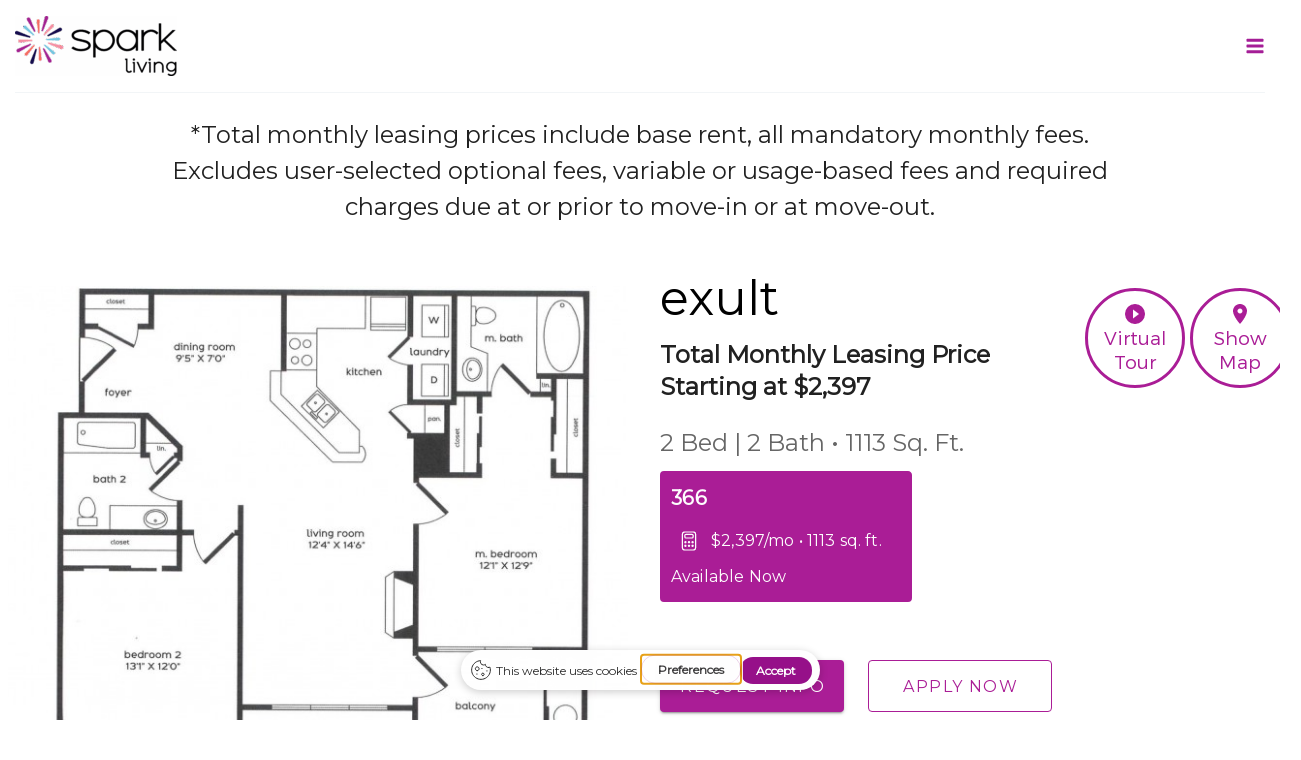

--- FILE ---
content_type: text/html; charset=UTF-8
request_url: https://besparkliving.com/floorplans/b2a-exult/
body_size: 41222
content:
<!DOCTYPE html>
<html lang="en-US" prefix="og: https://ogp.me/ns#">

<head>
		<meta charset="UTF-8">
	<meta name="viewport" content="width=device-width, initial-scale=1">
	<link rel="profile" href="https://gmpg.org/xfn/11">

		<style>img:is([sizes="auto" i], [sizes^="auto," i]) { contain-intrinsic-size: 3000px 1500px }</style>
	
<!-- Google Tag Manager for WordPress by gtm4wp.com -->
<script data-cfasync="false" data-pagespeed-no-defer>
	var gtm4wp_datalayer_name = "dataLayer";
	var dataLayer = dataLayer || [];
</script>
<!-- End Google Tag Manager for WordPress by gtm4wp.com -->
<!-- Search Engine Optimization by Rank Math PRO - https://rankmath.com/ -->
<title>Exult | Spark Living</title>
<meta name="robots" content="follow, index, max-snippet:-1, max-video-preview:-1, max-image-preview:large"/>
<link rel="canonical" href="https://besparkliving.com/floorplans/b2a-exult/" />
<meta property="og:locale" content="en_US" />
<meta property="og:type" content="article" />
<meta property="og:title" content="Exult | Spark Living" />
<meta property="og:url" content="https://besparkliving.com/floorplans/b2a-exult/" />
<meta property="og:site_name" content="Spark Living" />
<meta property="og:updated_time" content="2025-10-07T09:30:51-04:00" />
<meta name="twitter:card" content="summary_large_image" />
<meta name="twitter:title" content="Exult | Spark Living" />
<script type="application/ld+json" class="rank-math-schema-pro">{"@context":"https://schema.org","@graph":[{"@type":"BreadcrumbList","@id":"https://besparkliving.com/floorplans/b2a-exult/#breadcrumb","itemListElement":[{"@type":"ListItem","position":"1","item":{"@id":"https://besparkliving.com","name":"Home"}},{"@type":"ListItem","position":"2","item":{"@id":"https://besparkliving.com/floorplans/b2a-exult/","name":"Exult"}}]}]}</script>
<!-- /Rank Math WordPress SEO plugin -->

<link rel='dns-prefetch' href='//a.omappapi.com' />
<link rel='dns-prefetch' href='//fonts.googleapis.com' />
<link rel='dns-prefetch' href='//www.googletagmanager.com' />
<link rel="alternate" type="application/rss+xml" title="Spark Living &raquo; Feed" href="https://besparkliving.com/feed/" />
<link rel="alternate" type="application/rss+xml" title="Spark Living &raquo; Comments Feed" href="https://besparkliving.com/comments/feed/" />
<script>
window._wpemojiSettings = {"baseUrl":"https:\/\/s.w.org\/images\/core\/emoji\/16.0.1\/72x72\/","ext":".png","svgUrl":"https:\/\/s.w.org\/images\/core\/emoji\/16.0.1\/svg\/","svgExt":".svg","source":{"concatemoji":"https:\/\/besparkliving.com\/wp-includes\/js\/wp-emoji-release.min.js?ver=6.8.3"}};
/*! This file is auto-generated */
!function(s,n){var o,i,e;function c(e){try{var t={supportTests:e,timestamp:(new Date).valueOf()};sessionStorage.setItem(o,JSON.stringify(t))}catch(e){}}function p(e,t,n){e.clearRect(0,0,e.canvas.width,e.canvas.height),e.fillText(t,0,0);var t=new Uint32Array(e.getImageData(0,0,e.canvas.width,e.canvas.height).data),a=(e.clearRect(0,0,e.canvas.width,e.canvas.height),e.fillText(n,0,0),new Uint32Array(e.getImageData(0,0,e.canvas.width,e.canvas.height).data));return t.every(function(e,t){return e===a[t]})}function u(e,t){e.clearRect(0,0,e.canvas.width,e.canvas.height),e.fillText(t,0,0);for(var n=e.getImageData(16,16,1,1),a=0;a<n.data.length;a++)if(0!==n.data[a])return!1;return!0}function f(e,t,n,a){switch(t){case"flag":return n(e,"\ud83c\udff3\ufe0f\u200d\u26a7\ufe0f","\ud83c\udff3\ufe0f\u200b\u26a7\ufe0f")?!1:!n(e,"\ud83c\udde8\ud83c\uddf6","\ud83c\udde8\u200b\ud83c\uddf6")&&!n(e,"\ud83c\udff4\udb40\udc67\udb40\udc62\udb40\udc65\udb40\udc6e\udb40\udc67\udb40\udc7f","\ud83c\udff4\u200b\udb40\udc67\u200b\udb40\udc62\u200b\udb40\udc65\u200b\udb40\udc6e\u200b\udb40\udc67\u200b\udb40\udc7f");case"emoji":return!a(e,"\ud83e\udedf")}return!1}function g(e,t,n,a){var r="undefined"!=typeof WorkerGlobalScope&&self instanceof WorkerGlobalScope?new OffscreenCanvas(300,150):s.createElement("canvas"),o=r.getContext("2d",{willReadFrequently:!0}),i=(o.textBaseline="top",o.font="600 32px Arial",{});return e.forEach(function(e){i[e]=t(o,e,n,a)}),i}function t(e){var t=s.createElement("script");t.src=e,t.defer=!0,s.head.appendChild(t)}"undefined"!=typeof Promise&&(o="wpEmojiSettingsSupports",i=["flag","emoji"],n.supports={everything:!0,everythingExceptFlag:!0},e=new Promise(function(e){s.addEventListener("DOMContentLoaded",e,{once:!0})}),new Promise(function(t){var n=function(){try{var e=JSON.parse(sessionStorage.getItem(o));if("object"==typeof e&&"number"==typeof e.timestamp&&(new Date).valueOf()<e.timestamp+604800&&"object"==typeof e.supportTests)return e.supportTests}catch(e){}return null}();if(!n){if("undefined"!=typeof Worker&&"undefined"!=typeof OffscreenCanvas&&"undefined"!=typeof URL&&URL.createObjectURL&&"undefined"!=typeof Blob)try{var e="postMessage("+g.toString()+"("+[JSON.stringify(i),f.toString(),p.toString(),u.toString()].join(",")+"));",a=new Blob([e],{type:"text/javascript"}),r=new Worker(URL.createObjectURL(a),{name:"wpTestEmojiSupports"});return void(r.onmessage=function(e){c(n=e.data),r.terminate(),t(n)})}catch(e){}c(n=g(i,f,p,u))}t(n)}).then(function(e){for(var t in e)n.supports[t]=e[t],n.supports.everything=n.supports.everything&&n.supports[t],"flag"!==t&&(n.supports.everythingExceptFlag=n.supports.everythingExceptFlag&&n.supports[t]);n.supports.everythingExceptFlag=n.supports.everythingExceptFlag&&!n.supports.flag,n.DOMReady=!1,n.readyCallback=function(){n.DOMReady=!0}}).then(function(){return e}).then(function(){var e;n.supports.everything||(n.readyCallback(),(e=n.source||{}).concatemoji?t(e.concatemoji):e.wpemoji&&e.twemoji&&(t(e.twemoji),t(e.wpemoji)))}))}((window,document),window._wpemojiSettings);
</script>
<link rel='stylesheet' id='astra-theme-css-css' href='https://besparkliving.com/wp-content/themes/astra/assets/css/minified/frontend.min.css?ver=4.12.0' media='all' />
<style id='astra-theme-css-inline-css'>
.ast-no-sidebar .entry-content .alignfull {margin-left: calc( -50vw + 50%);margin-right: calc( -50vw + 50%);max-width: 100vw;width: 100vw;}.ast-no-sidebar .entry-content .alignwide {margin-left: calc(-41vw + 50%);margin-right: calc(-41vw + 50%);max-width: unset;width: unset;}.ast-no-sidebar .entry-content .alignfull .alignfull,.ast-no-sidebar .entry-content .alignfull .alignwide,.ast-no-sidebar .entry-content .alignwide .alignfull,.ast-no-sidebar .entry-content .alignwide .alignwide,.ast-no-sidebar .entry-content .wp-block-column .alignfull,.ast-no-sidebar .entry-content .wp-block-column .alignwide{width: 100%;margin-left: auto;margin-right: auto;}.wp-block-gallery,.blocks-gallery-grid {margin: 0;}.wp-block-separator {max-width: 100px;}.wp-block-separator.is-style-wide,.wp-block-separator.is-style-dots {max-width: none;}.entry-content .has-2-columns .wp-block-column:first-child {padding-right: 10px;}.entry-content .has-2-columns .wp-block-column:last-child {padding-left: 10px;}@media (max-width: 782px) {.entry-content .wp-block-columns .wp-block-column {flex-basis: 100%;}.entry-content .has-2-columns .wp-block-column:first-child {padding-right: 0;}.entry-content .has-2-columns .wp-block-column:last-child {padding-left: 0;}}body .entry-content .wp-block-latest-posts {margin-left: 0;}body .entry-content .wp-block-latest-posts li {list-style: none;}.ast-no-sidebar .ast-container .entry-content .wp-block-latest-posts {margin-left: 0;}.ast-header-break-point .entry-content .alignwide {margin-left: auto;margin-right: auto;}.entry-content .blocks-gallery-item img {margin-bottom: auto;}.wp-block-pullquote {border-top: 4px solid #555d66;border-bottom: 4px solid #555d66;color: #40464d;}:root{--ast-post-nav-space:0;--ast-container-default-xlg-padding:6.67em;--ast-container-default-lg-padding:5.67em;--ast-container-default-slg-padding:4.34em;--ast-container-default-md-padding:3.34em;--ast-container-default-sm-padding:6.67em;--ast-container-default-xs-padding:2.4em;--ast-container-default-xxs-padding:1.4em;--ast-code-block-background:#EEEEEE;--ast-comment-inputs-background:#FAFAFA;--ast-normal-container-width:1200px;--ast-narrow-container-width:750px;--ast-blog-title-font-weight:normal;--ast-blog-meta-weight:inherit;--ast-global-color-primary:var(--ast-global-color-5);--ast-global-color-secondary:var(--ast-global-color-4);--ast-global-color-alternate-background:var(--ast-global-color-7);--ast-global-color-subtle-background:var(--ast-global-color-6);--ast-bg-style-guide:var( --ast-global-color-secondary,--ast-global-color-5 );--ast-shadow-style-guide:0px 0px 4px 0 #00000057;--ast-global-dark-bg-style:#fff;--ast-global-dark-lfs:#fbfbfb;--ast-widget-bg-color:#fafafa;--ast-wc-container-head-bg-color:#fbfbfb;--ast-title-layout-bg:#eeeeee;--ast-search-border-color:#e7e7e7;--ast-lifter-hover-bg:#e6e6e6;--ast-gallery-block-color:#000;--srfm-color-input-label:var(--ast-global-color-2);}html{font-size:93.75%;}a,.page-title{color:var(--ast-global-color-0);}a:hover,a:focus{color:var(--ast-global-color-1);}body,button,input,select,textarea,.ast-button,.ast-custom-button{font-family:'Montserrat',sans-serif;font-weight:inherit;font-size:15px;font-size:1rem;line-height:var(--ast-body-line-height,1.65em);}blockquote{color:var(--ast-global-color-3);}.ast-site-identity .site-title a{color:var(--ast-global-color-2);}.site-title{font-size:35px;font-size:2.3333333333333rem;display:none;}header .custom-logo-link img{max-width:162px;width:162px;}.astra-logo-svg{width:162px;}.site-header .site-description{font-size:15px;font-size:1rem;display:none;}.entry-title{font-size:26px;font-size:1.7333333333333rem;}.archive .ast-article-post .ast-article-inner,.blog .ast-article-post .ast-article-inner,.archive .ast-article-post .ast-article-inner:hover,.blog .ast-article-post .ast-article-inner:hover{overflow:hidden;}h1,.entry-content :where(h1){font-size:56px;font-size:3.7333333333333rem;line-height:1.4em;}h2,.entry-content :where(h2){font-size:42px;font-size:2.8rem;line-height:1.3em;}h3,.entry-content :where(h3){font-size:26px;font-size:1.7333333333333rem;line-height:1.3em;}h4,.entry-content :where(h4){font-size:24px;font-size:1.6rem;line-height:1.2em;}h5,.entry-content :where(h5){font-size:20px;font-size:1.3333333333333rem;line-height:1.2em;}h6,.entry-content :where(h6){font-size:16px;font-size:1.0666666666667rem;line-height:1.25em;}::selection{background-color:var(--ast-global-color-0);color:#ffffff;}body,h1,h2,h3,h4,h5,h6,.entry-title a,.entry-content :where(h1,h2,h3,h4,h5,h6){color:var(--ast-global-color-3);}.tagcloud a:hover,.tagcloud a:focus,.tagcloud a.current-item{color:#ffffff;border-color:var(--ast-global-color-0);background-color:var(--ast-global-color-0);}input:focus,input[type="text"]:focus,input[type="email"]:focus,input[type="url"]:focus,input[type="password"]:focus,input[type="reset"]:focus,input[type="search"]:focus,textarea:focus{border-color:var(--ast-global-color-0);}input[type="radio"]:checked,input[type=reset],input[type="checkbox"]:checked,input[type="checkbox"]:hover:checked,input[type="checkbox"]:focus:checked,input[type=range]::-webkit-slider-thumb{border-color:var(--ast-global-color-0);background-color:var(--ast-global-color-0);box-shadow:none;}.site-footer a:hover + .post-count,.site-footer a:focus + .post-count{background:var(--ast-global-color-0);border-color:var(--ast-global-color-0);}.single .nav-links .nav-previous,.single .nav-links .nav-next{color:var(--ast-global-color-0);}.entry-meta,.entry-meta *{line-height:1.45;color:var(--ast-global-color-0);}.entry-meta a:not(.ast-button):hover,.entry-meta a:not(.ast-button):hover *,.entry-meta a:not(.ast-button):focus,.entry-meta a:not(.ast-button):focus *,.page-links > .page-link,.page-links .page-link:hover,.post-navigation a:hover{color:var(--ast-global-color-1);}#cat option,.secondary .calendar_wrap thead a,.secondary .calendar_wrap thead a:visited{color:var(--ast-global-color-0);}.secondary .calendar_wrap #today,.ast-progress-val span{background:var(--ast-global-color-0);}.secondary a:hover + .post-count,.secondary a:focus + .post-count{background:var(--ast-global-color-0);border-color:var(--ast-global-color-0);}.calendar_wrap #today > a{color:#ffffff;}.page-links .page-link,.single .post-navigation a{color:var(--ast-global-color-0);}.ast-search-menu-icon .search-form button.search-submit{padding:0 4px;}.ast-search-menu-icon form.search-form{padding-right:0;}.ast-search-menu-icon.slide-search input.search-field{width:0;}.ast-header-search .ast-search-menu-icon.ast-dropdown-active .search-form,.ast-header-search .ast-search-menu-icon.ast-dropdown-active .search-field:focus{transition:all 0.2s;}.search-form input.search-field:focus{outline:none;}.widget-title,.widget .wp-block-heading{font-size:21px;font-size:1.4rem;color:var(--ast-global-color-3);}.ast-search-menu-icon.slide-search a:focus-visible:focus-visible,.astra-search-icon:focus-visible,#close:focus-visible,a:focus-visible,.ast-menu-toggle:focus-visible,.site .skip-link:focus-visible,.wp-block-loginout input:focus-visible,.wp-block-search.wp-block-search__button-inside .wp-block-search__inside-wrapper,.ast-header-navigation-arrow:focus-visible,.ast-orders-table__row .ast-orders-table__cell:focus-visible,a#ast-apply-coupon:focus-visible,#ast-apply-coupon:focus-visible,#close:focus-visible,.button.search-submit:focus-visible,#search_submit:focus,.normal-search:focus-visible,.ast-header-account-wrap:focus-visible,.astra-cart-drawer-close:focus,.ast-single-variation:focus,.ast-button:focus,.ast-builder-button-wrap:has(.ast-custom-button-link:focus),.ast-builder-button-wrap .ast-custom-button-link:focus{outline-style:dotted;outline-color:inherit;outline-width:thin;}input:focus,input[type="text"]:focus,input[type="email"]:focus,input[type="url"]:focus,input[type="password"]:focus,input[type="reset"]:focus,input[type="search"]:focus,input[type="number"]:focus,textarea:focus,.wp-block-search__input:focus,[data-section="section-header-mobile-trigger"] .ast-button-wrap .ast-mobile-menu-trigger-minimal:focus,.ast-mobile-popup-drawer.active .menu-toggle-close:focus,#ast-scroll-top:focus,#coupon_code:focus,#ast-coupon-code:focus{border-style:dotted;border-color:inherit;border-width:thin;}input{outline:none;}.site-logo-img img{ transition:all 0.2s linear;}body .ast-oembed-container *{position:absolute;top:0;width:100%;height:100%;left:0;}body .wp-block-embed-pocket-casts .ast-oembed-container *{position:unset;}.ast-single-post-featured-section + article {margin-top: 2em;}.site-content .ast-single-post-featured-section img {width: 100%;overflow: hidden;object-fit: cover;}.site > .ast-single-related-posts-container {margin-top: 0;}@media (min-width: 922px) {.ast-desktop .ast-container--narrow {max-width: var(--ast-narrow-container-width);margin: 0 auto;}}.ast-page-builder-template .hentry {margin: 0;}.ast-page-builder-template .site-content > .ast-container {max-width: 100%;padding: 0;}.ast-page-builder-template .site .site-content #primary {padding: 0;margin: 0;}.ast-page-builder-template .no-results {text-align: center;margin: 4em auto;}.ast-page-builder-template .ast-pagination {padding: 2em;}.ast-page-builder-template .entry-header.ast-no-title.ast-no-thumbnail {margin-top: 0;}.ast-page-builder-template .entry-header.ast-header-without-markup {margin-top: 0;margin-bottom: 0;}.ast-page-builder-template .entry-header.ast-no-title.ast-no-meta {margin-bottom: 0;}.ast-page-builder-template.single .post-navigation {padding-bottom: 2em;}.ast-page-builder-template.single-post .site-content > .ast-container {max-width: 100%;}.ast-page-builder-template .entry-header {margin-top: 4em;margin-left: auto;margin-right: auto;padding-left: 20px;padding-right: 20px;}.single.ast-page-builder-template .entry-header {padding-left: 20px;padding-right: 20px;}.ast-page-builder-template .ast-archive-description {margin: 4em auto 0;padding-left: 20px;padding-right: 20px;}.ast-page-builder-template.ast-no-sidebar .entry-content .alignwide {margin-left: 0;margin-right: 0;}@media (max-width:921.9px){#ast-desktop-header{display:none;}}@media (min-width:922px){#ast-mobile-header{display:none;}}@media( max-width: 420px ) {.single .nav-links .nav-previous,.single .nav-links .nav-next {width: 100%;text-align: center;}}.wp-block-buttons.aligncenter{justify-content:center;}@media (max-width:921px){.ast-theme-transparent-header #primary,.ast-theme-transparent-header #secondary{padding:0;}}@media (max-width:921px){.ast-plain-container.ast-no-sidebar #primary{padding:0;}}.ast-plain-container.ast-no-sidebar #primary{margin-top:0;margin-bottom:0;}@media (min-width:1200px){.wp-block-group .has-background{padding:20px;}}@media (min-width:1200px){.ast-page-builder-template.ast-no-sidebar .entry-content .wp-block-cover.alignwide,.ast-page-builder-template.ast-no-sidebar .entry-content .wp-block-cover.alignfull{padding-right:0;padding-left:0;}}@media (min-width:1200px){.wp-block-cover-image.alignwide .wp-block-cover__inner-container,.wp-block-cover.alignwide .wp-block-cover__inner-container,.wp-block-cover-image.alignfull .wp-block-cover__inner-container,.wp-block-cover.alignfull .wp-block-cover__inner-container{width:100%;}}.wp-block-columns{margin-bottom:unset;}.wp-block-image.size-full{margin:2rem 0;}.wp-block-separator.has-background{padding:0;}.wp-block-gallery{margin-bottom:1.6em;}.wp-block-group{padding-top:4em;padding-bottom:4em;}.wp-block-group__inner-container .wp-block-columns:last-child,.wp-block-group__inner-container :last-child,.wp-block-table table{margin-bottom:0;}.blocks-gallery-grid{width:100%;}.wp-block-navigation-link__content{padding:5px 0;}.wp-block-group .wp-block-group .has-text-align-center,.wp-block-group .wp-block-column .has-text-align-center{max-width:100%;}.has-text-align-center{margin:0 auto;}@media (min-width:1200px){.wp-block-cover__inner-container,.alignwide .wp-block-group__inner-container,.alignfull .wp-block-group__inner-container{max-width:1200px;margin:0 auto;}.wp-block-group.alignnone,.wp-block-group.aligncenter,.wp-block-group.alignleft,.wp-block-group.alignright,.wp-block-group.alignwide,.wp-block-columns.alignwide{margin:2rem 0 1rem 0;}}@media (max-width:1200px){.wp-block-group{padding:3em;}.wp-block-group .wp-block-group{padding:1.5em;}.wp-block-columns,.wp-block-column{margin:1rem 0;}}@media (min-width:921px){.wp-block-columns .wp-block-group{padding:2em;}}@media (max-width:544px){.wp-block-cover-image .wp-block-cover__inner-container,.wp-block-cover .wp-block-cover__inner-container{width:unset;}.wp-block-cover,.wp-block-cover-image{padding:2em 0;}.wp-block-group,.wp-block-cover{padding:2em;}.wp-block-media-text__media img,.wp-block-media-text__media video{width:unset;max-width:100%;}.wp-block-media-text.has-background .wp-block-media-text__content{padding:1em;}}.wp-block-image.aligncenter{margin-left:auto;margin-right:auto;}.wp-block-table.aligncenter{margin-left:auto;margin-right:auto;}@media (min-width:544px){.entry-content .wp-block-media-text.has-media-on-the-right .wp-block-media-text__content{padding:0 8% 0 0;}.entry-content .wp-block-media-text .wp-block-media-text__content{padding:0 0 0 8%;}.ast-plain-container .site-content .entry-content .has-custom-content-position.is-position-bottom-left > *,.ast-plain-container .site-content .entry-content .has-custom-content-position.is-position-bottom-right > *,.ast-plain-container .site-content .entry-content .has-custom-content-position.is-position-top-left > *,.ast-plain-container .site-content .entry-content .has-custom-content-position.is-position-top-right > *,.ast-plain-container .site-content .entry-content .has-custom-content-position.is-position-center-right > *,.ast-plain-container .site-content .entry-content .has-custom-content-position.is-position-center-left > *{margin:0;}}@media (max-width:544px){.entry-content .wp-block-media-text .wp-block-media-text__content{padding:8% 0;}.wp-block-media-text .wp-block-media-text__media img{width:auto;max-width:100%;}}.wp-block-buttons .wp-block-button.is-style-outline .wp-block-button__link.wp-element-button,.ast-outline-button,.wp-block-uagb-buttons-child .uagb-buttons-repeater.ast-outline-button{border-top-width:2px;border-right-width:2px;border-bottom-width:2px;border-left-width:2px;font-family:inherit;font-weight:inherit;line-height:1em;}.wp-block-button .wp-block-button__link.wp-element-button.is-style-outline:not(.has-background),.wp-block-button.is-style-outline>.wp-block-button__link.wp-element-button:not(.has-background),.ast-outline-button{background-color:transparent;}.entry-content[data-ast-blocks-layout] > figure{margin-bottom:1em;}@media (max-width:921px){.ast-left-sidebar #content > .ast-container{display:flex;flex-direction:column-reverse;width:100%;}.ast-separate-container .ast-article-post,.ast-separate-container .ast-article-single{padding:1.5em 2.14em;}.ast-author-box img.avatar{margin:20px 0 0 0;}}@media (min-width:922px){.ast-separate-container.ast-right-sidebar #primary,.ast-separate-container.ast-left-sidebar #primary{border:0;}.search-no-results.ast-separate-container #primary{margin-bottom:4em;}}.wp-block-button .wp-block-button__link{color:#ffffff;}.wp-block-button .wp-block-button__link:hover,.wp-block-button .wp-block-button__link:focus{color:#ffffff;background-color:var(--ast-global-color-1);border-color:var(--ast-global-color-1);}.wp-block-button .wp-block-button__link{border-top-width:0;border-right-width:0;border-left-width:0;border-bottom-width:0;border-color:var(--ast-global-color-0);background-color:var(--ast-global-color-0);color:#ffffff;font-family:inherit;font-weight:inherit;line-height:1em;padding-top:10px;padding-right:40px;padding-bottom:10px;padding-left:40px;}.menu-toggle,button,.ast-button,.ast-custom-button,.button,input#submit,input[type="button"],input[type="submit"],input[type="reset"]{border-style:solid;border-top-width:0;border-right-width:0;border-left-width:0;border-bottom-width:0;color:#ffffff;border-color:var(--ast-global-color-0);background-color:var(--ast-global-color-0);padding-top:10px;padding-right:40px;padding-bottom:10px;padding-left:40px;font-family:inherit;font-weight:inherit;line-height:1em;}button:focus,.menu-toggle:hover,button:hover,.ast-button:hover,.ast-custom-button:hover .button:hover,.ast-custom-button:hover ,input[type=reset]:hover,input[type=reset]:focus,input#submit:hover,input#submit:focus,input[type="button"]:hover,input[type="button"]:focus,input[type="submit"]:hover,input[type="submit"]:focus{color:#ffffff;background-color:var(--ast-global-color-1);border-color:var(--ast-global-color-1);}@media (max-width:921px){.ast-mobile-header-stack .main-header-bar .ast-search-menu-icon{display:inline-block;}.ast-header-break-point.ast-header-custom-item-outside .ast-mobile-header-stack .main-header-bar .ast-search-icon{margin:0;}.ast-comment-avatar-wrap img{max-width:2.5em;}.ast-comment-meta{padding:0 1.8888em 1.3333em;}.ast-separate-container .ast-comment-list li.depth-1{padding:1.5em 2.14em;}.ast-separate-container .comment-respond{padding:2em 2.14em;}}@media (min-width:544px){.ast-container{max-width:100%;}}@media (max-width:544px){.ast-separate-container .ast-article-post,.ast-separate-container .ast-article-single,.ast-separate-container .comments-title,.ast-separate-container .ast-archive-description{padding:1.5em 1em;}.ast-separate-container #content .ast-container{padding-left:0.54em;padding-right:0.54em;}.ast-separate-container .ast-comment-list .bypostauthor{padding:.5em;}.ast-search-menu-icon.ast-dropdown-active .search-field{width:170px;}} #ast-mobile-header .ast-site-header-cart-li a{pointer-events:none;}@media (min-width:545px){.ast-page-builder-template .comments-area,.single.ast-page-builder-template .entry-header,.single.ast-page-builder-template .post-navigation,.single.ast-page-builder-template .ast-single-related-posts-container{max-width:1240px;margin-left:auto;margin-right:auto;}}.ast-no-sidebar.ast-separate-container .entry-content .alignfull {margin-left: -6.67em;margin-right: -6.67em;width: auto;}@media (max-width: 1200px) {.ast-no-sidebar.ast-separate-container .entry-content .alignfull {margin-left: -2.4em;margin-right: -2.4em;}}@media (max-width: 768px) {.ast-no-sidebar.ast-separate-container .entry-content .alignfull {margin-left: -2.14em;margin-right: -2.14em;}}@media (max-width: 544px) {.ast-no-sidebar.ast-separate-container .entry-content .alignfull {margin-left: -1em;margin-right: -1em;}}.ast-no-sidebar.ast-separate-container .entry-content .alignwide {margin-left: -20px;margin-right: -20px;}.ast-no-sidebar.ast-separate-container .entry-content .wp-block-column .alignfull,.ast-no-sidebar.ast-separate-container .entry-content .wp-block-column .alignwide {margin-left: auto;margin-right: auto;width: 100%;}@media (max-width:921px){.site-title{display:none;}.site-header .site-description{display:none;}h1,.entry-content :where(h1){font-size:30px;}h2,.entry-content :where(h2){font-size:25px;}h3,.entry-content :where(h3){font-size:20px;}}@media (max-width:544px){.site-title{display:none;}.site-header .site-description{display:none;}h1,.entry-content :where(h1){font-size:30px;}h2,.entry-content :where(h2){font-size:25px;}h3,.entry-content :where(h3){font-size:20px;}}@media (max-width:921px){html{font-size:85.5%;}}@media (max-width:544px){html{font-size:85.5%;}}@media (min-width:922px){.ast-container{max-width:1240px;}}@font-face {font-family: "Astra";src: url(https://besparkliving.com/wp-content/themes/astra/assets/fonts/astra.woff) format("woff"),url(https://besparkliving.com/wp-content/themes/astra/assets/fonts/astra.ttf) format("truetype"),url(https://besparkliving.com/wp-content/themes/astra/assets/fonts/astra.svg#astra) format("svg");font-weight: normal;font-style: normal;font-display: fallback;}@media (min-width:922px){.main-header-menu .sub-menu .menu-item.ast-left-align-sub-menu:hover > .sub-menu,.main-header-menu .sub-menu .menu-item.ast-left-align-sub-menu.focus > .sub-menu{margin-left:-0px;}}.site .comments-area{padding-bottom:3em;}.astra-icon-down_arrow::after {content: "\e900";font-family: Astra;}.astra-icon-close::after {content: "\e5cd";font-family: Astra;}.astra-icon-drag_handle::after {content: "\e25d";font-family: Astra;}.astra-icon-format_align_justify::after {content: "\e235";font-family: Astra;}.astra-icon-menu::after {content: "\e5d2";font-family: Astra;}.astra-icon-reorder::after {content: "\e8fe";font-family: Astra;}.astra-icon-search::after {content: "\e8b6";font-family: Astra;}.astra-icon-zoom_in::after {content: "\e56b";font-family: Astra;}.astra-icon-check-circle::after {content: "\e901";font-family: Astra;}.astra-icon-shopping-cart::after {content: "\f07a";font-family: Astra;}.astra-icon-shopping-bag::after {content: "\f290";font-family: Astra;}.astra-icon-shopping-basket::after {content: "\f291";font-family: Astra;}.astra-icon-circle-o::after {content: "\e903";font-family: Astra;}.astra-icon-certificate::after {content: "\e902";font-family: Astra;}blockquote {padding: 1.2em;}:root .has-ast-global-color-0-color{color:var(--ast-global-color-0);}:root .has-ast-global-color-0-background-color{background-color:var(--ast-global-color-0);}:root .wp-block-button .has-ast-global-color-0-color{color:var(--ast-global-color-0);}:root .wp-block-button .has-ast-global-color-0-background-color{background-color:var(--ast-global-color-0);}:root .has-ast-global-color-1-color{color:var(--ast-global-color-1);}:root .has-ast-global-color-1-background-color{background-color:var(--ast-global-color-1);}:root .wp-block-button .has-ast-global-color-1-color{color:var(--ast-global-color-1);}:root .wp-block-button .has-ast-global-color-1-background-color{background-color:var(--ast-global-color-1);}:root .has-ast-global-color-2-color{color:var(--ast-global-color-2);}:root .has-ast-global-color-2-background-color{background-color:var(--ast-global-color-2);}:root .wp-block-button .has-ast-global-color-2-color{color:var(--ast-global-color-2);}:root .wp-block-button .has-ast-global-color-2-background-color{background-color:var(--ast-global-color-2);}:root .has-ast-global-color-3-color{color:var(--ast-global-color-3);}:root .has-ast-global-color-3-background-color{background-color:var(--ast-global-color-3);}:root .wp-block-button .has-ast-global-color-3-color{color:var(--ast-global-color-3);}:root .wp-block-button .has-ast-global-color-3-background-color{background-color:var(--ast-global-color-3);}:root .has-ast-global-color-4-color{color:var(--ast-global-color-4);}:root .has-ast-global-color-4-background-color{background-color:var(--ast-global-color-4);}:root .wp-block-button .has-ast-global-color-4-color{color:var(--ast-global-color-4);}:root .wp-block-button .has-ast-global-color-4-background-color{background-color:var(--ast-global-color-4);}:root .has-ast-global-color-5-color{color:var(--ast-global-color-5);}:root .has-ast-global-color-5-background-color{background-color:var(--ast-global-color-5);}:root .wp-block-button .has-ast-global-color-5-color{color:var(--ast-global-color-5);}:root .wp-block-button .has-ast-global-color-5-background-color{background-color:var(--ast-global-color-5);}:root .has-ast-global-color-6-color{color:var(--ast-global-color-6);}:root .has-ast-global-color-6-background-color{background-color:var(--ast-global-color-6);}:root .wp-block-button .has-ast-global-color-6-color{color:var(--ast-global-color-6);}:root .wp-block-button .has-ast-global-color-6-background-color{background-color:var(--ast-global-color-6);}:root .has-ast-global-color-7-color{color:var(--ast-global-color-7);}:root .has-ast-global-color-7-background-color{background-color:var(--ast-global-color-7);}:root .wp-block-button .has-ast-global-color-7-color{color:var(--ast-global-color-7);}:root .wp-block-button .has-ast-global-color-7-background-color{background-color:var(--ast-global-color-7);}:root .has-ast-global-color-8-color{color:var(--ast-global-color-8);}:root .has-ast-global-color-8-background-color{background-color:var(--ast-global-color-8);}:root .wp-block-button .has-ast-global-color-8-color{color:var(--ast-global-color-8);}:root .wp-block-button .has-ast-global-color-8-background-color{background-color:var(--ast-global-color-8);}:root{--ast-global-color-0:#a41d96;--ast-global-color-1:#020106;--ast-global-color-2:#3a3a3a;--ast-global-color-3:#4B4F58;--ast-global-color-4:#F5F5F5;--ast-global-color-5:#FFFFFF;--ast-global-color-6:#F2F5F7;--ast-global-color-7:#424242;--ast-global-color-8:#000000;}:root {--ast-border-color : #dddddd;}.ast-single-entry-banner {-js-display: flex;display: flex;flex-direction: column;justify-content: center;text-align: center;position: relative;background: var(--ast-title-layout-bg);}.ast-single-entry-banner[data-banner-layout="layout-1"] {max-width: 1200px;background: inherit;padding: 20px 0;}.ast-single-entry-banner[data-banner-width-type="custom"] {margin: 0 auto;width: 100%;}.ast-single-entry-banner + .site-content .entry-header {margin-bottom: 0;}.site .ast-author-avatar {--ast-author-avatar-size: ;}a.ast-underline-text {text-decoration: underline;}.ast-container > .ast-terms-link {position: relative;display: block;}a.ast-button.ast-badge-tax {padding: 4px 8px;border-radius: 3px;font-size: inherit;}header.entry-header{text-align:left;}header.entry-header > *:not(:last-child){margin-bottom:10px;}@media (max-width:921px){header.entry-header{text-align:left;}}@media (max-width:544px){header.entry-header{text-align:left;}}.ast-archive-entry-banner {-js-display: flex;display: flex;flex-direction: column;justify-content: center;text-align: center;position: relative;background: var(--ast-title-layout-bg);}.ast-archive-entry-banner[data-banner-width-type="custom"] {margin: 0 auto;width: 100%;}.ast-archive-entry-banner[data-banner-layout="layout-1"] {background: inherit;padding: 20px 0;text-align: left;}body.archive .ast-archive-description{max-width:1200px;width:100%;text-align:left;padding-top:3em;padding-right:3em;padding-bottom:3em;padding-left:3em;}body.archive .ast-archive-description .ast-archive-title,body.archive .ast-archive-description .ast-archive-title *{font-size:40px;font-size:2.6666666666667rem;}body.archive .ast-archive-description > *:not(:last-child){margin-bottom:10px;}@media (max-width:921px){body.archive .ast-archive-description{text-align:left;}}@media (max-width:544px){body.archive .ast-archive-description{text-align:left;}}.ast-breadcrumbs .trail-browse,.ast-breadcrumbs .trail-items,.ast-breadcrumbs .trail-items li{display:inline-block;margin:0;padding:0;border:none;background:inherit;text-indent:0;text-decoration:none;}.ast-breadcrumbs .trail-browse{font-size:inherit;font-style:inherit;font-weight:inherit;color:inherit;}.ast-breadcrumbs .trail-items{list-style:none;}.trail-items li::after{padding:0 0.3em;content:"\00bb";}.trail-items li:last-of-type::after{display:none;}.trail-items li::after{content:"\002F";}.ast-breadcrumbs-wrapper,.ast-breadcrumbs-wrapper *{text-transform:none;}.ast-breadcrumbs-wrapper{text-align:right;}.ast-default-menu-enable.ast-main-header-nav-open.ast-header-break-point .main-header-bar.ast-header-breadcrumb,.ast-main-header-nav-open .main-header-bar.ast-header-breadcrumb{padding-top:1em;padding-bottom:1em;}.ast-header-break-point .main-header-bar.ast-header-breadcrumb{border-bottom-width:1px;border-bottom-color:#eaeaea;border-bottom-style:solid;}.ast-breadcrumbs-wrapper{line-height:1.4;}.ast-breadcrumbs-wrapper .rank-math-breadcrumb p{margin-bottom:0px;}.ast-breadcrumbs-wrapper{display:block;width:100%;}h1,h2,h3,h4,h5,h6,.entry-content :where(h1,h2,h3,h4,h5,h6){color:var(--ast-global-color-2);}@media (max-width:921px){.ast-builder-grid-row-container.ast-builder-grid-row-tablet-3-firstrow .ast-builder-grid-row > *:first-child,.ast-builder-grid-row-container.ast-builder-grid-row-tablet-3-lastrow .ast-builder-grid-row > *:last-child{grid-column:1 / -1;}}@media (max-width:544px){.ast-builder-grid-row-container.ast-builder-grid-row-mobile-3-firstrow .ast-builder-grid-row > *:first-child,.ast-builder-grid-row-container.ast-builder-grid-row-mobile-3-lastrow .ast-builder-grid-row > *:last-child{grid-column:1 / -1;}}.ast-builder-layout-element[data-section="title_tagline"]{display:flex;}@media (max-width:921px){.ast-header-break-point .ast-builder-layout-element[data-section="title_tagline"]{display:flex;}}@media (max-width:544px){.ast-header-break-point .ast-builder-layout-element[data-section="title_tagline"]{display:flex;}}.ast-builder-menu-1{font-family:inherit;font-weight:inherit;}.ast-builder-menu-1 .menu-item > .menu-link{color:var(--ast-global-color-1);}.ast-builder-menu-1 .menu-item > .ast-menu-toggle{color:var(--ast-global-color-1);}.ast-builder-menu-1 .menu-item:hover > .menu-link,.ast-builder-menu-1 .inline-on-mobile .menu-item:hover > .ast-menu-toggle{color:var(--ast-global-color-0);}.ast-builder-menu-1 .menu-item:hover > .ast-menu-toggle{color:var(--ast-global-color-0);}.ast-builder-menu-1 .menu-item.current-menu-item > .menu-link,.ast-builder-menu-1 .inline-on-mobile .menu-item.current-menu-item > .ast-menu-toggle,.ast-builder-menu-1 .current-menu-ancestor > .menu-link{color:var(--ast-global-color-0);}.ast-builder-menu-1 .menu-item.current-menu-item > .ast-menu-toggle{color:var(--ast-global-color-0);}.ast-builder-menu-1 .sub-menu,.ast-builder-menu-1 .inline-on-mobile .sub-menu{border-top-width:0px;border-bottom-width:0px;border-right-width:0px;border-left-width:0px;border-color:var(--ast-global-color-0);border-style:solid;}.ast-builder-menu-1 .sub-menu .sub-menu{top:0px;}.ast-builder-menu-1 .main-header-menu > .menu-item > .sub-menu,.ast-builder-menu-1 .main-header-menu > .menu-item > .astra-full-megamenu-wrapper{margin-top:0px;}.ast-desktop .ast-builder-menu-1 .main-header-menu > .menu-item > .sub-menu:before,.ast-desktop .ast-builder-menu-1 .main-header-menu > .menu-item > .astra-full-megamenu-wrapper:before{height:calc( 0px + 0px + 5px );}.ast-desktop .ast-builder-menu-1 .menu-item .sub-menu .menu-link{border-style:none;}@media (max-width:921px){.ast-header-break-point .ast-builder-menu-1 .menu-item.menu-item-has-children > .ast-menu-toggle{top:0;}.ast-builder-menu-1 .inline-on-mobile .menu-item.menu-item-has-children > .ast-menu-toggle{right:-15px;}.ast-builder-menu-1 .menu-item-has-children > .menu-link:after{content:unset;}.ast-builder-menu-1 .main-header-menu > .menu-item > .sub-menu,.ast-builder-menu-1 .main-header-menu > .menu-item > .astra-full-megamenu-wrapper{margin-top:0;}}@media (max-width:544px){.ast-header-break-point .ast-builder-menu-1 .menu-item.menu-item-has-children > .ast-menu-toggle{top:0;}.ast-builder-menu-1 .main-header-menu > .menu-item > .sub-menu,.ast-builder-menu-1 .main-header-menu > .menu-item > .astra-full-megamenu-wrapper{margin-top:0;}}.ast-builder-menu-1{display:flex;}@media (max-width:921px){.ast-header-break-point .ast-builder-menu-1{display:flex;}}@media (max-width:544px){.ast-header-break-point .ast-builder-menu-1{display:flex;}}.site-below-footer-wrap{padding-top:20px;padding-bottom:20px;}.site-below-footer-wrap[data-section="section-below-footer-builder"]{background-color:var(--ast-global-color-1);background-image:none;min-height:130px;border-style:solid;border-width:0px;border-top-width:1px;border-top-color:var(--ast-global-color-subtle-background,--ast-global-color-6);}.site-below-footer-wrap[data-section="section-below-footer-builder"] .ast-builder-grid-row{max-width:100%;padding-left:35px;padding-right:35px;}.site-below-footer-wrap[data-section="section-below-footer-builder"] .ast-builder-grid-row,.site-below-footer-wrap[data-section="section-below-footer-builder"] .site-footer-section{align-items:center;}.site-below-footer-wrap[data-section="section-below-footer-builder"].ast-footer-row-inline .site-footer-section{display:flex;margin-bottom:0;}.ast-builder-grid-row-2-lheavy .ast-builder-grid-row{grid-template-columns:2fr 1fr;}@media (max-width:921px){.site-below-footer-wrap[data-section="section-below-footer-builder"].ast-footer-row-tablet-inline .site-footer-section{display:flex;margin-bottom:0;}.site-below-footer-wrap[data-section="section-below-footer-builder"].ast-footer-row-tablet-stack .site-footer-section{display:block;margin-bottom:10px;}.ast-builder-grid-row-container.ast-builder-grid-row-tablet-2-equal .ast-builder-grid-row{grid-template-columns:repeat( 2,1fr );}}@media (max-width:544px){.site-below-footer-wrap[data-section="section-below-footer-builder"].ast-footer-row-mobile-inline .site-footer-section{display:flex;margin-bottom:0;}.site-below-footer-wrap[data-section="section-below-footer-builder"].ast-footer-row-mobile-stack .site-footer-section{display:block;margin-bottom:10px;}.ast-builder-grid-row-container.ast-builder-grid-row-mobile-full .ast-builder-grid-row{grid-template-columns:1fr;}}.site-below-footer-wrap[data-section="section-below-footer-builder"]{display:grid;}@media (max-width:921px){.ast-header-break-point .site-below-footer-wrap[data-section="section-below-footer-builder"]{display:grid;}}@media (max-width:544px){.ast-header-break-point .site-below-footer-wrap[data-section="section-below-footer-builder"]{display:grid;}}.ast-footer-copyright{text-align:left;}.ast-footer-copyright.site-footer-focus-item {color:var(--ast-global-color-5);}@media (max-width:921px){.ast-footer-copyright{text-align:center;}}@media (max-width:544px){.ast-footer-copyright{text-align:center;}}.ast-footer-copyright.site-footer-focus-item {font-size:12px;font-size:0.8rem;}.ast-footer-copyright.ast-builder-layout-element{display:flex;}@media (max-width:921px){.ast-header-break-point .ast-footer-copyright.ast-builder-layout-element{display:flex;}}@media (max-width:544px){.ast-header-break-point .ast-footer-copyright.ast-builder-layout-element{display:flex;}}.footer-widget-area[data-section="sidebar-widgets-footer-widget-1"] .footer-widget-area-inner{text-align:left;}@media (max-width:921px){.footer-widget-area[data-section="sidebar-widgets-footer-widget-1"] .footer-widget-area-inner{text-align:center;}}@media (max-width:544px){.footer-widget-area[data-section="sidebar-widgets-footer-widget-1"] .footer-widget-area-inner{text-align:center;}}.footer-widget-area[data-section="sidebar-widgets-footer-widget-1"]{display:block;}@media (max-width:921px){.ast-header-break-point .footer-widget-area[data-section="sidebar-widgets-footer-widget-1"]{display:block;}}@media (max-width:544px){.ast-header-break-point .footer-widget-area[data-section="sidebar-widgets-footer-widget-1"]{display:block;}}.ast-header-break-point .main-header-bar{border-bottom-width:1px;}@media (min-width:922px){.main-header-bar{border-bottom-width:1px;}}.main-header-menu .menu-item, #astra-footer-menu .menu-item, .main-header-bar .ast-masthead-custom-menu-items{-js-display:flex;display:flex;-webkit-box-pack:center;-webkit-justify-content:center;-moz-box-pack:center;-ms-flex-pack:center;justify-content:center;-webkit-box-orient:vertical;-webkit-box-direction:normal;-webkit-flex-direction:column;-moz-box-orient:vertical;-moz-box-direction:normal;-ms-flex-direction:column;flex-direction:column;}.main-header-menu > .menu-item > .menu-link, #astra-footer-menu > .menu-item > .menu-link{height:100%;-webkit-box-align:center;-webkit-align-items:center;-moz-box-align:center;-ms-flex-align:center;align-items:center;-js-display:flex;display:flex;}.main-header-menu .sub-menu .menu-item.menu-item-has-children > .menu-link:after{position:absolute;right:1em;top:50%;transform:translate(0,-50%) rotate(270deg);}.ast-header-break-point .main-header-bar .main-header-bar-navigation .page_item_has_children > .ast-menu-toggle::before, .ast-header-break-point .main-header-bar .main-header-bar-navigation .menu-item-has-children > .ast-menu-toggle::before, .ast-mobile-popup-drawer .main-header-bar-navigation .menu-item-has-children>.ast-menu-toggle::before, .ast-header-break-point .ast-mobile-header-wrap .main-header-bar-navigation .menu-item-has-children > .ast-menu-toggle::before{font-weight:bold;content:"\e900";font-family:Astra;text-decoration:inherit;display:inline-block;}.ast-header-break-point .main-navigation ul.sub-menu .menu-item .menu-link:before{content:"\e900";font-family:Astra;font-size:.65em;text-decoration:inherit;display:inline-block;transform:translate(0, -2px) rotateZ(270deg);margin-right:5px;}.widget_search .search-form:after{font-family:Astra;font-size:1.2em;font-weight:normal;content:"\e8b6";position:absolute;top:50%;right:15px;transform:translate(0, -50%);}.astra-search-icon::before{content:"\e8b6";font-family:Astra;font-style:normal;font-weight:normal;text-decoration:inherit;text-align:center;-webkit-font-smoothing:antialiased;-moz-osx-font-smoothing:grayscale;z-index:3;}.main-header-bar .main-header-bar-navigation .page_item_has_children > a:after, .main-header-bar .main-header-bar-navigation .menu-item-has-children > a:after, .menu-item-has-children .ast-header-navigation-arrow:after{content:"\e900";display:inline-block;font-family:Astra;font-size:.6rem;font-weight:bold;text-rendering:auto;-webkit-font-smoothing:antialiased;-moz-osx-font-smoothing:grayscale;margin-left:10px;line-height:normal;}.menu-item-has-children .sub-menu .ast-header-navigation-arrow:after{margin-left:0;}.ast-mobile-popup-drawer .main-header-bar-navigation .ast-submenu-expanded>.ast-menu-toggle::before{transform:rotateX(180deg);}.ast-header-break-point .main-header-bar-navigation .menu-item-has-children > .menu-link:after{display:none;}@media (min-width:922px){.ast-builder-menu .main-navigation > ul > li:last-child a{margin-right:0;}}.ast-separate-container .ast-article-inner{background-color:transparent;background-image:none;}.ast-separate-container .ast-article-post{background-color:var(--ast-global-color-5);background-image:none;}@media (max-width:921px){.ast-separate-container .ast-article-post{background-color:var(--ast-global-color-5);background-image:none;}}@media (max-width:544px){.ast-separate-container .ast-article-post{background-color:var(--ast-global-color-5);background-image:none;}}.ast-separate-container .ast-article-single:not(.ast-related-post), .ast-separate-container .error-404, .ast-separate-container .no-results, .single.ast-separate-container  .ast-author-meta, .ast-separate-container .related-posts-title-wrapper, .ast-separate-container .comments-count-wrapper, .ast-box-layout.ast-plain-container .site-content, .ast-padded-layout.ast-plain-container .site-content, .ast-separate-container .ast-archive-description, .ast-separate-container .comments-area .comment-respond, .ast-separate-container .comments-area .ast-comment-list li, .ast-separate-container .comments-area .comments-title{background-color:var(--ast-global-color-5);background-image:none;}@media (max-width:921px){.ast-separate-container .ast-article-single:not(.ast-related-post), .ast-separate-container .error-404, .ast-separate-container .no-results, .single.ast-separate-container  .ast-author-meta, .ast-separate-container .related-posts-title-wrapper, .ast-separate-container .comments-count-wrapper, .ast-box-layout.ast-plain-container .site-content, .ast-padded-layout.ast-plain-container .site-content, .ast-separate-container .ast-archive-description{background-color:var(--ast-global-color-5);background-image:none;}}@media (max-width:544px){.ast-separate-container .ast-article-single:not(.ast-related-post), .ast-separate-container .error-404, .ast-separate-container .no-results, .single.ast-separate-container  .ast-author-meta, .ast-separate-container .related-posts-title-wrapper, .ast-separate-container .comments-count-wrapper, .ast-box-layout.ast-plain-container .site-content, .ast-padded-layout.ast-plain-container .site-content, .ast-separate-container .ast-archive-description{background-color:var(--ast-global-color-5);background-image:none;}}.ast-separate-container.ast-two-container #secondary .widget{background-color:var(--ast-global-color-5);background-image:none;}@media (max-width:921px){.ast-separate-container.ast-two-container #secondary .widget{background-color:var(--ast-global-color-5);background-image:none;}}@media (max-width:544px){.ast-separate-container.ast-two-container #secondary .widget{background-color:var(--ast-global-color-5);background-image:none;}}.ast-mobile-header-content > *,.ast-desktop-header-content > * {padding: 10px 0;height: auto;}.ast-mobile-header-content > *:first-child,.ast-desktop-header-content > *:first-child {padding-top: 10px;}.ast-mobile-header-content > .ast-builder-menu,.ast-desktop-header-content > .ast-builder-menu {padding-top: 0;}.ast-mobile-header-content > *:last-child,.ast-desktop-header-content > *:last-child {padding-bottom: 0;}.ast-mobile-header-content .ast-search-menu-icon.ast-inline-search label,.ast-desktop-header-content .ast-search-menu-icon.ast-inline-search label {width: 100%;}.ast-desktop-header-content .main-header-bar-navigation .ast-submenu-expanded > .ast-menu-toggle::before {transform: rotateX(180deg);}#ast-desktop-header .ast-desktop-header-content,.ast-mobile-header-content .ast-search-icon,.ast-desktop-header-content .ast-search-icon,.ast-mobile-header-wrap .ast-mobile-header-content,.ast-main-header-nav-open.ast-popup-nav-open .ast-mobile-header-wrap .ast-mobile-header-content,.ast-main-header-nav-open.ast-popup-nav-open .ast-desktop-header-content {display: none;}.ast-main-header-nav-open.ast-header-break-point #ast-desktop-header .ast-desktop-header-content,.ast-main-header-nav-open.ast-header-break-point .ast-mobile-header-wrap .ast-mobile-header-content {display: block;}.ast-desktop .ast-desktop-header-content .astra-menu-animation-slide-up > .menu-item > .sub-menu,.ast-desktop .ast-desktop-header-content .astra-menu-animation-slide-up > .menu-item .menu-item > .sub-menu,.ast-desktop .ast-desktop-header-content .astra-menu-animation-slide-down > .menu-item > .sub-menu,.ast-desktop .ast-desktop-header-content .astra-menu-animation-slide-down > .menu-item .menu-item > .sub-menu,.ast-desktop .ast-desktop-header-content .astra-menu-animation-fade > .menu-item > .sub-menu,.ast-desktop .ast-desktop-header-content .astra-menu-animation-fade > .menu-item .menu-item > .sub-menu {opacity: 1;visibility: visible;}.ast-hfb-header.ast-default-menu-enable.ast-header-break-point .ast-mobile-header-wrap .ast-mobile-header-content .main-header-bar-navigation {width: unset;margin: unset;}.ast-mobile-header-content.content-align-flex-end .main-header-bar-navigation .menu-item-has-children > .ast-menu-toggle,.ast-desktop-header-content.content-align-flex-end .main-header-bar-navigation .menu-item-has-children > .ast-menu-toggle {left: calc( 20px - 0.907em);right: auto;}.ast-mobile-header-content .ast-search-menu-icon,.ast-mobile-header-content .ast-search-menu-icon.slide-search,.ast-desktop-header-content .ast-search-menu-icon,.ast-desktop-header-content .ast-search-menu-icon.slide-search {width: 100%;position: relative;display: block;right: auto;transform: none;}.ast-mobile-header-content .ast-search-menu-icon.slide-search .search-form,.ast-mobile-header-content .ast-search-menu-icon .search-form,.ast-desktop-header-content .ast-search-menu-icon.slide-search .search-form,.ast-desktop-header-content .ast-search-menu-icon .search-form {right: 0;visibility: visible;opacity: 1;position: relative;top: auto;transform: none;padding: 0;display: block;overflow: hidden;}.ast-mobile-header-content .ast-search-menu-icon.ast-inline-search .search-field,.ast-mobile-header-content .ast-search-menu-icon .search-field,.ast-desktop-header-content .ast-search-menu-icon.ast-inline-search .search-field,.ast-desktop-header-content .ast-search-menu-icon .search-field {width: 100%;padding-right: 5.5em;}.ast-mobile-header-content .ast-search-menu-icon .search-submit,.ast-desktop-header-content .ast-search-menu-icon .search-submit {display: block;position: absolute;height: 100%;top: 0;right: 0;padding: 0 1em;border-radius: 0;}.ast-hfb-header.ast-default-menu-enable.ast-header-break-point .ast-mobile-header-wrap .ast-mobile-header-content .main-header-bar-navigation ul .sub-menu .menu-link {padding-left: 30px;}.ast-hfb-header.ast-default-menu-enable.ast-header-break-point .ast-mobile-header-wrap .ast-mobile-header-content .main-header-bar-navigation .sub-menu .menu-item .menu-item .menu-link {padding-left: 40px;}.ast-mobile-popup-drawer.active .ast-mobile-popup-inner{background-color:#ffffff;;}.ast-mobile-header-wrap .ast-mobile-header-content, .ast-desktop-header-content{background-color:#ffffff;;}.ast-mobile-popup-content > *, .ast-mobile-header-content > *, .ast-desktop-popup-content > *, .ast-desktop-header-content > *{padding-top:0px;padding-bottom:0px;}.content-align-flex-start .ast-builder-layout-element{justify-content:flex-start;}.content-align-flex-start .main-header-menu{text-align:left;}.ast-mobile-popup-drawer.active .menu-toggle-close{color:#3a3a3a;}.ast-mobile-header-wrap .ast-primary-header-bar,.ast-primary-header-bar .site-primary-header-wrap{min-height:70px;}.ast-desktop .ast-primary-header-bar .main-header-menu > .menu-item{line-height:70px;}#masthead .ast-container,.site-header-focus-item + .ast-breadcrumbs-wrapper{max-width:100%;padding-left:35px;padding-right:35px;}.ast-header-break-point #masthead .ast-mobile-header-wrap .ast-primary-header-bar,.ast-header-break-point #masthead .ast-mobile-header-wrap .ast-below-header-bar,.ast-header-break-point #masthead .ast-mobile-header-wrap .ast-above-header-bar{padding-left:20px;padding-right:20px;}.ast-header-break-point .ast-primary-header-bar{border-bottom-width:1px;border-bottom-color:var( --ast-global-color-subtle-background,--ast-global-color-7 );border-bottom-style:solid;}@media (min-width:922px){.ast-primary-header-bar{border-bottom-width:1px;border-bottom-color:var( --ast-global-color-subtle-background,--ast-global-color-7 );border-bottom-style:solid;}}.ast-primary-header-bar{background-color:#ffffff;background-image:none;}.ast-primary-header-bar{display:block;}@media (max-width:921px){.ast-header-break-point .ast-primary-header-bar{display:grid;}}@media (max-width:544px){.ast-header-break-point .ast-primary-header-bar{display:grid;}}[data-section="section-header-mobile-trigger"] .ast-button-wrap .ast-mobile-menu-trigger-minimal{color:var(--ast-global-color-0);border:none;background:transparent;}[data-section="section-header-mobile-trigger"] .ast-button-wrap .mobile-menu-toggle-icon .ast-mobile-svg{width:20px;height:20px;fill:var(--ast-global-color-0);}[data-section="section-header-mobile-trigger"] .ast-button-wrap .mobile-menu-wrap .mobile-menu{color:var(--ast-global-color-0);}.ast-builder-menu-mobile .main-navigation .menu-item.menu-item-has-children > .ast-menu-toggle{top:0;}.ast-builder-menu-mobile .main-navigation .menu-item-has-children > .menu-link:after{content:unset;}.ast-hfb-header .ast-builder-menu-mobile .main-navigation .main-header-menu, .ast-hfb-header .ast-builder-menu-mobile .main-navigation .main-header-menu, .ast-hfb-header .ast-mobile-header-content .ast-builder-menu-mobile .main-navigation .main-header-menu, .ast-hfb-header .ast-mobile-popup-content .ast-builder-menu-mobile .main-navigation .main-header-menu{border-top-width:1px;border-color:#eaeaea;}.ast-hfb-header .ast-builder-menu-mobile .main-navigation .menu-item .sub-menu .menu-link, .ast-hfb-header .ast-builder-menu-mobile .main-navigation .menu-item .menu-link, .ast-hfb-header .ast-builder-menu-mobile .main-navigation .menu-item .sub-menu .menu-link, .ast-hfb-header .ast-builder-menu-mobile .main-navigation .menu-item .menu-link, .ast-hfb-header .ast-mobile-header-content .ast-builder-menu-mobile .main-navigation .menu-item .sub-menu .menu-link, .ast-hfb-header .ast-mobile-header-content .ast-builder-menu-mobile .main-navigation .menu-item .menu-link, .ast-hfb-header .ast-mobile-popup-content .ast-builder-menu-mobile .main-navigation .menu-item .sub-menu .menu-link, .ast-hfb-header .ast-mobile-popup-content .ast-builder-menu-mobile .main-navigation .menu-item .menu-link{border-bottom-width:1px;border-color:#eaeaea;border-style:solid;}.ast-builder-menu-mobile .main-navigation .menu-item.menu-item-has-children > .ast-menu-toggle{top:0;}@media (max-width:921px){.ast-builder-menu-mobile .main-navigation .main-header-menu .menu-item > .menu-link{color:var(--ast-global-color-1);}.ast-builder-menu-mobile .main-navigation .main-header-menu .menu-item > .ast-menu-toggle{color:var(--ast-global-color-1);}.ast-builder-menu-mobile .main-navigation .main-header-menu .menu-item:hover > .menu-link, .ast-builder-menu-mobile .main-navigation .inline-on-mobile .menu-item:hover > .ast-menu-toggle{color:var(--ast-global-color-0);}.ast-builder-menu-mobile .main-navigation .menu-item:hover > .ast-menu-toggle{color:var(--ast-global-color-0);}.ast-builder-menu-mobile .main-navigation .menu-item.current-menu-item > .menu-link, .ast-builder-menu-mobile .main-navigation .inline-on-mobile .menu-item.current-menu-item > .ast-menu-toggle, .ast-builder-menu-mobile .main-navigation .menu-item.current-menu-ancestor > .menu-link, .ast-builder-menu-mobile .main-navigation .menu-item.current-menu-ancestor > .ast-menu-toggle{color:var(--ast-global-color-0);}.ast-builder-menu-mobile .main-navigation .menu-item.current-menu-item > .ast-menu-toggle{color:var(--ast-global-color-0);}.ast-builder-menu-mobile .main-navigation .menu-item.menu-item-has-children > .ast-menu-toggle{top:0;}.ast-builder-menu-mobile .main-navigation .menu-item-has-children > .menu-link:after{content:unset;}}@media (max-width:544px){.ast-builder-menu-mobile .main-navigation .menu-item.menu-item-has-children > .ast-menu-toggle{top:0;}}.ast-builder-menu-mobile .main-navigation{display:block;}@media (max-width:921px){.ast-header-break-point .ast-builder-menu-mobile .main-navigation{display:block;}}@media (max-width:544px){.ast-header-break-point .ast-builder-menu-mobile .main-navigation{display:block;}}
</style>
<link rel='stylesheet' id='astra-google-fonts-css' href='https://fonts.googleapis.com/css?family=Montserrat%3A400%2C&#038;display=fallback&#038;ver=4.12.0' media='all' />
<style id='wp-emoji-styles-inline-css'>

	img.wp-smiley, img.emoji {
		display: inline !important;
		border: none !important;
		box-shadow: none !important;
		height: 1em !important;
		width: 1em !important;
		margin: 0 0.07em !important;
		vertical-align: -0.1em !important;
		background: none !important;
		padding: 0 !important;
	}
</style>
<link rel='stylesheet' id='wp-block-library-css' href='https://besparkliving.com/wp-includes/css/dist/block-library/style.min.css?ver=6.8.3' media='all' />
<link rel='stylesheet' id='fontawesome-free-css' href='https://besparkliving.com/wp-content/plugins/getwid/vendors/fontawesome-free/css/all.min.css?ver=5.5.0' media='all' />
<link rel='stylesheet' id='slick-css' href='https://besparkliving.com/wp-content/plugins/getwid/vendors/slick/slick/slick.min.css?ver=1.9.0' media='all' />
<link rel='stylesheet' id='slick-theme-css' href='https://besparkliving.com/wp-content/plugins/getwid/vendors/slick/slick/slick-theme.min.css?ver=1.9.0' media='all' />
<link rel='stylesheet' id='mp-fancybox-css' href='https://besparkliving.com/wp-content/plugins/getwid/vendors/mp-fancybox/jquery.fancybox.min.css?ver=3.5.7-mp.1' media='all' />
<link rel='stylesheet' id='getwid-blocks-css' href='https://besparkliving.com/wp-content/plugins/getwid/assets/css/blocks.style.css?ver=2.1.3' media='all' />
<style id='getwid-blocks-inline-css'>
.wp-block-getwid-section .wp-block-getwid-section__wrapper .wp-block-getwid-section__inner-wrapper{max-width: 1200px;}
</style>
<style id='global-styles-inline-css'>
:root{--wp--preset--aspect-ratio--square: 1;--wp--preset--aspect-ratio--4-3: 4/3;--wp--preset--aspect-ratio--3-4: 3/4;--wp--preset--aspect-ratio--3-2: 3/2;--wp--preset--aspect-ratio--2-3: 2/3;--wp--preset--aspect-ratio--16-9: 16/9;--wp--preset--aspect-ratio--9-16: 9/16;--wp--preset--color--black: #000000;--wp--preset--color--cyan-bluish-gray: #abb8c3;--wp--preset--color--white: #ffffff;--wp--preset--color--pale-pink: #f78da7;--wp--preset--color--vivid-red: #cf2e2e;--wp--preset--color--luminous-vivid-orange: #ff6900;--wp--preset--color--luminous-vivid-amber: #fcb900;--wp--preset--color--light-green-cyan: #7bdcb5;--wp--preset--color--vivid-green-cyan: #00d084;--wp--preset--color--pale-cyan-blue: #8ed1fc;--wp--preset--color--vivid-cyan-blue: #0693e3;--wp--preset--color--vivid-purple: #9b51e0;--wp--preset--color--ast-global-color-0: var(--ast-global-color-0);--wp--preset--color--ast-global-color-1: var(--ast-global-color-1);--wp--preset--color--ast-global-color-2: var(--ast-global-color-2);--wp--preset--color--ast-global-color-3: var(--ast-global-color-3);--wp--preset--color--ast-global-color-4: var(--ast-global-color-4);--wp--preset--color--ast-global-color-5: var(--ast-global-color-5);--wp--preset--color--ast-global-color-6: var(--ast-global-color-6);--wp--preset--color--ast-global-color-7: var(--ast-global-color-7);--wp--preset--color--ast-global-color-8: var(--ast-global-color-8);--wp--preset--gradient--vivid-cyan-blue-to-vivid-purple: linear-gradient(135deg,rgba(6,147,227,1) 0%,rgb(155,81,224) 100%);--wp--preset--gradient--light-green-cyan-to-vivid-green-cyan: linear-gradient(135deg,rgb(122,220,180) 0%,rgb(0,208,130) 100%);--wp--preset--gradient--luminous-vivid-amber-to-luminous-vivid-orange: linear-gradient(135deg,rgba(252,185,0,1) 0%,rgba(255,105,0,1) 100%);--wp--preset--gradient--luminous-vivid-orange-to-vivid-red: linear-gradient(135deg,rgba(255,105,0,1) 0%,rgb(207,46,46) 100%);--wp--preset--gradient--very-light-gray-to-cyan-bluish-gray: linear-gradient(135deg,rgb(238,238,238) 0%,rgb(169,184,195) 100%);--wp--preset--gradient--cool-to-warm-spectrum: linear-gradient(135deg,rgb(74,234,220) 0%,rgb(151,120,209) 20%,rgb(207,42,186) 40%,rgb(238,44,130) 60%,rgb(251,105,98) 80%,rgb(254,248,76) 100%);--wp--preset--gradient--blush-light-purple: linear-gradient(135deg,rgb(255,206,236) 0%,rgb(152,150,240) 100%);--wp--preset--gradient--blush-bordeaux: linear-gradient(135deg,rgb(254,205,165) 0%,rgb(254,45,45) 50%,rgb(107,0,62) 100%);--wp--preset--gradient--luminous-dusk: linear-gradient(135deg,rgb(255,203,112) 0%,rgb(199,81,192) 50%,rgb(65,88,208) 100%);--wp--preset--gradient--pale-ocean: linear-gradient(135deg,rgb(255,245,203) 0%,rgb(182,227,212) 50%,rgb(51,167,181) 100%);--wp--preset--gradient--electric-grass: linear-gradient(135deg,rgb(202,248,128) 0%,rgb(113,206,126) 100%);--wp--preset--gradient--midnight: linear-gradient(135deg,rgb(2,3,129) 0%,rgb(40,116,252) 100%);--wp--preset--font-size--small: 13px;--wp--preset--font-size--medium: 20px;--wp--preset--font-size--large: 36px;--wp--preset--font-size--x-large: 42px;--wp--preset--spacing--20: 0.44rem;--wp--preset--spacing--30: 0.67rem;--wp--preset--spacing--40: 1rem;--wp--preset--spacing--50: 1.5rem;--wp--preset--spacing--60: 2.25rem;--wp--preset--spacing--70: 3.38rem;--wp--preset--spacing--80: 5.06rem;--wp--preset--shadow--natural: 6px 6px 9px rgba(0, 0, 0, 0.2);--wp--preset--shadow--deep: 12px 12px 50px rgba(0, 0, 0, 0.4);--wp--preset--shadow--sharp: 6px 6px 0px rgba(0, 0, 0, 0.2);--wp--preset--shadow--outlined: 6px 6px 0px -3px rgba(255, 255, 255, 1), 6px 6px rgba(0, 0, 0, 1);--wp--preset--shadow--crisp: 6px 6px 0px rgba(0, 0, 0, 1);}:root { --wp--style--global--content-size: var(--wp--custom--ast-content-width-size);--wp--style--global--wide-size: var(--wp--custom--ast-wide-width-size); }:where(body) { margin: 0; }.wp-site-blocks > .alignleft { float: left; margin-right: 2em; }.wp-site-blocks > .alignright { float: right; margin-left: 2em; }.wp-site-blocks > .aligncenter { justify-content: center; margin-left: auto; margin-right: auto; }:where(.wp-site-blocks) > * { margin-block-start: 24px; margin-block-end: 0; }:where(.wp-site-blocks) > :first-child { margin-block-start: 0; }:where(.wp-site-blocks) > :last-child { margin-block-end: 0; }:root { --wp--style--block-gap: 24px; }:root :where(.is-layout-flow) > :first-child{margin-block-start: 0;}:root :where(.is-layout-flow) > :last-child{margin-block-end: 0;}:root :where(.is-layout-flow) > *{margin-block-start: 24px;margin-block-end: 0;}:root :where(.is-layout-constrained) > :first-child{margin-block-start: 0;}:root :where(.is-layout-constrained) > :last-child{margin-block-end: 0;}:root :where(.is-layout-constrained) > *{margin-block-start: 24px;margin-block-end: 0;}:root :where(.is-layout-flex){gap: 24px;}:root :where(.is-layout-grid){gap: 24px;}.is-layout-flow > .alignleft{float: left;margin-inline-start: 0;margin-inline-end: 2em;}.is-layout-flow > .alignright{float: right;margin-inline-start: 2em;margin-inline-end: 0;}.is-layout-flow > .aligncenter{margin-left: auto !important;margin-right: auto !important;}.is-layout-constrained > .alignleft{float: left;margin-inline-start: 0;margin-inline-end: 2em;}.is-layout-constrained > .alignright{float: right;margin-inline-start: 2em;margin-inline-end: 0;}.is-layout-constrained > .aligncenter{margin-left: auto !important;margin-right: auto !important;}.is-layout-constrained > :where(:not(.alignleft):not(.alignright):not(.alignfull)){max-width: var(--wp--style--global--content-size);margin-left: auto !important;margin-right: auto !important;}.is-layout-constrained > .alignwide{max-width: var(--wp--style--global--wide-size);}body .is-layout-flex{display: flex;}.is-layout-flex{flex-wrap: wrap;align-items: center;}.is-layout-flex > :is(*, div){margin: 0;}body .is-layout-grid{display: grid;}.is-layout-grid > :is(*, div){margin: 0;}body{padding-top: 0px;padding-right: 0px;padding-bottom: 0px;padding-left: 0px;}a:where(:not(.wp-element-button)){text-decoration: none;}:root :where(.wp-element-button, .wp-block-button__link){background-color: #32373c;border-width: 0;color: #fff;font-family: inherit;font-size: inherit;line-height: inherit;padding: calc(0.667em + 2px) calc(1.333em + 2px);text-decoration: none;}.has-black-color{color: var(--wp--preset--color--black) !important;}.has-cyan-bluish-gray-color{color: var(--wp--preset--color--cyan-bluish-gray) !important;}.has-white-color{color: var(--wp--preset--color--white) !important;}.has-pale-pink-color{color: var(--wp--preset--color--pale-pink) !important;}.has-vivid-red-color{color: var(--wp--preset--color--vivid-red) !important;}.has-luminous-vivid-orange-color{color: var(--wp--preset--color--luminous-vivid-orange) !important;}.has-luminous-vivid-amber-color{color: var(--wp--preset--color--luminous-vivid-amber) !important;}.has-light-green-cyan-color{color: var(--wp--preset--color--light-green-cyan) !important;}.has-vivid-green-cyan-color{color: var(--wp--preset--color--vivid-green-cyan) !important;}.has-pale-cyan-blue-color{color: var(--wp--preset--color--pale-cyan-blue) !important;}.has-vivid-cyan-blue-color{color: var(--wp--preset--color--vivid-cyan-blue) !important;}.has-vivid-purple-color{color: var(--wp--preset--color--vivid-purple) !important;}.has-ast-global-color-0-color{color: var(--wp--preset--color--ast-global-color-0) !important;}.has-ast-global-color-1-color{color: var(--wp--preset--color--ast-global-color-1) !important;}.has-ast-global-color-2-color{color: var(--wp--preset--color--ast-global-color-2) !important;}.has-ast-global-color-3-color{color: var(--wp--preset--color--ast-global-color-3) !important;}.has-ast-global-color-4-color{color: var(--wp--preset--color--ast-global-color-4) !important;}.has-ast-global-color-5-color{color: var(--wp--preset--color--ast-global-color-5) !important;}.has-ast-global-color-6-color{color: var(--wp--preset--color--ast-global-color-6) !important;}.has-ast-global-color-7-color{color: var(--wp--preset--color--ast-global-color-7) !important;}.has-ast-global-color-8-color{color: var(--wp--preset--color--ast-global-color-8) !important;}.has-black-background-color{background-color: var(--wp--preset--color--black) !important;}.has-cyan-bluish-gray-background-color{background-color: var(--wp--preset--color--cyan-bluish-gray) !important;}.has-white-background-color{background-color: var(--wp--preset--color--white) !important;}.has-pale-pink-background-color{background-color: var(--wp--preset--color--pale-pink) !important;}.has-vivid-red-background-color{background-color: var(--wp--preset--color--vivid-red) !important;}.has-luminous-vivid-orange-background-color{background-color: var(--wp--preset--color--luminous-vivid-orange) !important;}.has-luminous-vivid-amber-background-color{background-color: var(--wp--preset--color--luminous-vivid-amber) !important;}.has-light-green-cyan-background-color{background-color: var(--wp--preset--color--light-green-cyan) !important;}.has-vivid-green-cyan-background-color{background-color: var(--wp--preset--color--vivid-green-cyan) !important;}.has-pale-cyan-blue-background-color{background-color: var(--wp--preset--color--pale-cyan-blue) !important;}.has-vivid-cyan-blue-background-color{background-color: var(--wp--preset--color--vivid-cyan-blue) !important;}.has-vivid-purple-background-color{background-color: var(--wp--preset--color--vivid-purple) !important;}.has-ast-global-color-0-background-color{background-color: var(--wp--preset--color--ast-global-color-0) !important;}.has-ast-global-color-1-background-color{background-color: var(--wp--preset--color--ast-global-color-1) !important;}.has-ast-global-color-2-background-color{background-color: var(--wp--preset--color--ast-global-color-2) !important;}.has-ast-global-color-3-background-color{background-color: var(--wp--preset--color--ast-global-color-3) !important;}.has-ast-global-color-4-background-color{background-color: var(--wp--preset--color--ast-global-color-4) !important;}.has-ast-global-color-5-background-color{background-color: var(--wp--preset--color--ast-global-color-5) !important;}.has-ast-global-color-6-background-color{background-color: var(--wp--preset--color--ast-global-color-6) !important;}.has-ast-global-color-7-background-color{background-color: var(--wp--preset--color--ast-global-color-7) !important;}.has-ast-global-color-8-background-color{background-color: var(--wp--preset--color--ast-global-color-8) !important;}.has-black-border-color{border-color: var(--wp--preset--color--black) !important;}.has-cyan-bluish-gray-border-color{border-color: var(--wp--preset--color--cyan-bluish-gray) !important;}.has-white-border-color{border-color: var(--wp--preset--color--white) !important;}.has-pale-pink-border-color{border-color: var(--wp--preset--color--pale-pink) !important;}.has-vivid-red-border-color{border-color: var(--wp--preset--color--vivid-red) !important;}.has-luminous-vivid-orange-border-color{border-color: var(--wp--preset--color--luminous-vivid-orange) !important;}.has-luminous-vivid-amber-border-color{border-color: var(--wp--preset--color--luminous-vivid-amber) !important;}.has-light-green-cyan-border-color{border-color: var(--wp--preset--color--light-green-cyan) !important;}.has-vivid-green-cyan-border-color{border-color: var(--wp--preset--color--vivid-green-cyan) !important;}.has-pale-cyan-blue-border-color{border-color: var(--wp--preset--color--pale-cyan-blue) !important;}.has-vivid-cyan-blue-border-color{border-color: var(--wp--preset--color--vivid-cyan-blue) !important;}.has-vivid-purple-border-color{border-color: var(--wp--preset--color--vivid-purple) !important;}.has-ast-global-color-0-border-color{border-color: var(--wp--preset--color--ast-global-color-0) !important;}.has-ast-global-color-1-border-color{border-color: var(--wp--preset--color--ast-global-color-1) !important;}.has-ast-global-color-2-border-color{border-color: var(--wp--preset--color--ast-global-color-2) !important;}.has-ast-global-color-3-border-color{border-color: var(--wp--preset--color--ast-global-color-3) !important;}.has-ast-global-color-4-border-color{border-color: var(--wp--preset--color--ast-global-color-4) !important;}.has-ast-global-color-5-border-color{border-color: var(--wp--preset--color--ast-global-color-5) !important;}.has-ast-global-color-6-border-color{border-color: var(--wp--preset--color--ast-global-color-6) !important;}.has-ast-global-color-7-border-color{border-color: var(--wp--preset--color--ast-global-color-7) !important;}.has-ast-global-color-8-border-color{border-color: var(--wp--preset--color--ast-global-color-8) !important;}.has-vivid-cyan-blue-to-vivid-purple-gradient-background{background: var(--wp--preset--gradient--vivid-cyan-blue-to-vivid-purple) !important;}.has-light-green-cyan-to-vivid-green-cyan-gradient-background{background: var(--wp--preset--gradient--light-green-cyan-to-vivid-green-cyan) !important;}.has-luminous-vivid-amber-to-luminous-vivid-orange-gradient-background{background: var(--wp--preset--gradient--luminous-vivid-amber-to-luminous-vivid-orange) !important;}.has-luminous-vivid-orange-to-vivid-red-gradient-background{background: var(--wp--preset--gradient--luminous-vivid-orange-to-vivid-red) !important;}.has-very-light-gray-to-cyan-bluish-gray-gradient-background{background: var(--wp--preset--gradient--very-light-gray-to-cyan-bluish-gray) !important;}.has-cool-to-warm-spectrum-gradient-background{background: var(--wp--preset--gradient--cool-to-warm-spectrum) !important;}.has-blush-light-purple-gradient-background{background: var(--wp--preset--gradient--blush-light-purple) !important;}.has-blush-bordeaux-gradient-background{background: var(--wp--preset--gradient--blush-bordeaux) !important;}.has-luminous-dusk-gradient-background{background: var(--wp--preset--gradient--luminous-dusk) !important;}.has-pale-ocean-gradient-background{background: var(--wp--preset--gradient--pale-ocean) !important;}.has-electric-grass-gradient-background{background: var(--wp--preset--gradient--electric-grass) !important;}.has-midnight-gradient-background{background: var(--wp--preset--gradient--midnight) !important;}.has-small-font-size{font-size: var(--wp--preset--font-size--small) !important;}.has-medium-font-size{font-size: var(--wp--preset--font-size--medium) !important;}.has-large-font-size{font-size: var(--wp--preset--font-size--large) !important;}.has-x-large-font-size{font-size: var(--wp--preset--font-size--x-large) !important;}
:root :where(.wp-block-pullquote){font-size: 1.5em;line-height: 1.6;}
</style>
<link rel='stylesheet' id='uaf_client_css-css' href='https://besparkliving.com/wp-content/uploads/useanyfont/uaf.css?ver=1764569084' media='all' />
<link rel='stylesheet' id='30-lines-theme-css-css' href='https://besparkliving.com/wp-content/themes/30-lines/style.css?ver=1.0.0' media='all' />
<script src="https://besparkliving.com/wp-content/themes/astra/assets/js/minified/flexibility.min.js?ver=4.12.0" id="astra-flexibility-js"></script>
<script id="astra-flexibility-js-after">
typeof flexibility !== "undefined" && flexibility(document.documentElement);
</script>
<script id="gtmkit-js-before" data-cfasync="false" data-nowprocket="" data-cookieconsent="ignore">
		window.gtmkit_settings = {"datalayer_name":"dataLayer","console_log":false};
		window.gtmkit_data = {};
		window.dataLayer = window.dataLayer || [];
				
</script>
<script src="https://besparkliving.com/wp-includes/js/jquery/jquery.min.js?ver=3.7.1" id="jquery-core-js"></script>
<script src="https://besparkliving.com/wp-includes/js/jquery/jquery-migrate.min.js?ver=3.4.1" id="jquery-migrate-js"></script>
<script id="qubely_local_script-js-extra">
var qubely_urls = {"plugin":"https:\/\/besparkliving.com\/wp-content\/plugins\/qubely\/","ajax":"https:\/\/besparkliving.com\/wp-admin\/admin-ajax.php","nonce":"b9c2d4499d","actual_url":"besparkliving.com"};
</script>
<script id="qubely_container_width-js-extra">
var qubely_container_width = {"sm":"540","md":"720","lg":"960","xl":"1140"};
</script>
<script id="wpgmza_data-js-extra">
var wpgmza_google_api_status = {"message":"Enqueued","code":"ENQUEUED"};
</script>
<script src="https://besparkliving.com/wp-content/plugins/wp-google-maps/wpgmza_data.js?ver=6.8.3" id="wpgmza_data-js"></script>
<script id="gtmkit-container-js-after" data-cfasync="false" data-nowprocket="" data-cookieconsent="ignore">
/* Google Tag Manager */
(function(w,d,s,l,i){w[l]=w[l]||[];w[l].push({'gtm.start':
new Date().getTime(),event:'gtm.js'});var f=d.getElementsByTagName(s)[0],
j=d.createElement(s),dl=l!='dataLayer'?'&l='+l:'';j.async=true;j.src=
'https://www.googletagmanager.com/gtm.js?id='+i+dl;f.parentNode.insertBefore(j,f);
})(window,document,'script','dataLayer','GTM-TN93G3C7');
/* End Google Tag Manager */
</script>
<script id="gtmkit-datalayer-js-before" data-cfasync="false" data-nowprocket="" data-cookieconsent="ignore">
const gtmkit_dataLayer_content = {"pageType":"rentpress_floorplan"};
dataLayer.push( gtmkit_dataLayer_content );
</script>
<link rel="https://api.w.org/" href="https://besparkliving.com/wp-json/" /><link rel="alternate" title="JSON" type="application/json" href="https://besparkliving.com/wp-json/wp/v2/rentpress_floorplan/100009" /><link rel="EditURI" type="application/rsd+xml" title="RSD" href="https://besparkliving.com/xmlrpc.php?rsd" />
<meta name="generator" content="WordPress 6.8.3" />
<link rel='shortlink' href='https://besparkliving.com/?p=100009' />
<link rel="alternate" title="oEmbed (JSON)" type="application/json+oembed" href="https://besparkliving.com/wp-json/oembed/1.0/embed?url=https%3A%2F%2Fbesparkliving.com%2Ffloorplans%2Fb2a-exult%2F" />
<link rel="alternate" title="oEmbed (XML)" type="text/xml+oembed" href="https://besparkliving.com/wp-json/oembed/1.0/embed?url=https%3A%2F%2Fbesparkliving.com%2Ffloorplans%2Fb2a-exult%2F&#038;format=xml" />

<!-- Google Tag Manager for WordPress by gtm4wp.com -->
<!-- GTM Container placement set to automatic -->
<script data-cfasync="false" data-pagespeed-no-defer>
	var dataLayer_content = {"pagePostType":"rentpress_floorplan","pagePostType2":"single-rentpress_floorplan","pagePostAuthor":"Maddie Coite"};
	dataLayer.push( dataLayer_content );
</script>
<script data-cfasync="false" data-pagespeed-no-defer>
(function(w,d,s,l,i){w[l]=w[l]||[];w[l].push({'gtm.start':
new Date().getTime(),event:'gtm.js'});var f=d.getElementsByTagName(s)[0],
j=d.createElement(s),dl=l!='dataLayer'?'&l='+l:'';j.async=true;j.src=
'//www.googletagmanager.com/gtm.js?id='+i+dl;f.parentNode.insertBefore(j,f);
})(window,document,'script','dataLayer','GTM-WF4H8FK');
</script>
<!-- End Google Tag Manager for WordPress by gtm4wp.com --><script>(function() {
	/**
	 * ===================================================================
	 * PROPERTY CONFIGURATION
	 * ===================================================================
	 * Add your properties here.
	 * - slug: The part of the URL that identifies the property.
	 * - engrainMapId: (Optional) The unique ID for the Engrain map. If a property
	 * doesn't have one, the calculator will be skipped for it.
	 */
	const propertyConfig = [{
		slug: 'spark-millbury',
		engrainMapId: 'nrkwnk1ewd2'
	}, {
		slug: 'spark-bloomfield',
		engrainMapId: 'm1ywyz77vq0'
	}
	];

	/* Units - Single Floor Plan Page Engrain Calculator */
	document.addEventListener('DOMContentLoaded', function() {
		let currentProperty = null;
		for (const prop of propertyConfig) {
			const trigger = document.querySelector(`.single-rentpress_floorplan .rentpress-cta-info[href*="/${prop.slug}"]`);
			if (trigger) {
				currentProperty = prop;
				break;
			}
		}

		if (!currentProperty || !currentProperty.engrainMapId) {
			return; // Exit if no matching property is found or if it has no Engrain map ID
		}

		if (document.getElementById('engrain-dialog-styles')) return;

		const style = document.createElement('style');
		style.id = 'engrain-dialog-styles';
		style.textContent = `
			dialog { background-color: transparent; box-shadow: 0 4px 8px rgba(0, 0, 0, 0.2); border: 0; padding: 0; overflow: hidden; width: 100vw; height: 100vh; max-width: none; max-height: none; position: fixed; top: 50%; left: 50%; transform: translate(-50%, -50%); opacity: 0; transition: opacity 0.3s ease; }
			dialog.show { opacity: 1; }
			dialog::backdrop { background-color: rgba(0, 0, 0, 0.5); transition: background-color 0.3s ease; }
			dialog button.close-btn { position: absolute; top: 0; right: 0; background-color: rgb(170, 29, 150) !important; border-color: rgb(170, 29, 150); }
			dialog iframe { width: 100%; height: 100%; border: none; }
			.dialog-wrapper { width: 90%; height: 90%; position: fixed; top: 50%; left: 50%; transform: translate(-50%, -50%); background: #fff; }
			@media only screen and (max-width: 767px) { .dialog-wrapper { width: 95%; height: 95%; } }
		`;
		document.head.appendChild(style);

		function addButtonToCard(card) {
			if (card.querySelector('.engrain-calculator')) return;
			const unitNumberSpan = card.querySelector('span.font-weight-bold.rentpress-no-wrap-text');
			const unitNumber = unitNumberSpan ? unitNumberSpan.textContent.trim() : '';
			const sqftElement = card.querySelector('.rentpress-unit-size');
			const priceElement = card.querySelector('.rentpress-unit-price');
			const buttonWrapper = document.createElement('span');
			buttonWrapper.innerHTML = '<button type="button" class="engrain-calculator v-btn v-btn--icon v-btn--round v-size--default"><span class="v-btn__content"><span aria-hidden="true" class="v-icon notranslate mdi mdi-calculator"><svg xmlns="http://www.w3.org/2000/svg" width="26" height="26" viewBox="0 0 20 20"><title>ic_fluent_calculator_20_regular</title><path fill="currentColor" fill-rule="nonzero" d="M13.5 2A2.5 2.5 0 0 1 16 4.5v11a2.5 2.5 0 0 1-2.5 2.5h-7A2.5 2.5 0 0 1 4 15.5v-11A2.5 2.5 0 0 1 6.5 2zm0 1h-7A1.5 1.5 0 0 0 5 4.5v11A1.5 1.5 0 0 0 6.5 17h7a1.5 1.5 0 0 0 1.5-1.5v-11A1.5 1.5 0 0 0 13.5 3M7 13a1 1 0 1 1 0 2 1 1 0 0 1 0-2m6 0a1 1 0 1 1 0 2 1 1 0 0 1 0-2m-3 0a1 1 0 1 1 0 2 1 1 0 0 1 0-2m-3-3a1 1 0 1 1 0 2 1 1 0 0 1 0-2m6 0a1 1 0 1 1 0 2 1 1 0 0 1 0-2m-3 0a1 1 0 1 1 0 2 1 1 0 0 1 0-2m2.5-6a1.5 1.5 0 0 1 1.493 1.356L14 5.5v1a1.5 1.5 0 0 1-1.356 1.493L12.5 8h-5a1.5 1.5 0 0 1-1.493-1.356L6 6.5v-1a1.5 1.5 0 0 1 1.356-1.493L7.5 4zm0 1h-5a.5.5 0 0 0-.492.41L7 5.5v1a.5.5 0 0 0 .41.492L7.5 7h5a.5.5 0 0 0 .492-.41L13 6.5v-1a.5.5 0 0 0-.41-.492z"/></svg></span></span></button>';
			const button = buttonWrapper.querySelector('button');

			if (priceElement) {
				priceElement.insertAdjacentElement('beforebegin', buttonWrapper);
			} else if (sqftElement) {
				sqftElement.insertAdjacentElement('beforebegin', buttonWrapper);
			}

			button.addEventListener('click', function handleDialogOpen() {
				if (card.querySelector('dialog')) return;
				const scrollTop = window.scrollY;
				const dialog = document.createElement('dialog');
				const dialogContent = document.createElement('div');
				dialogContent.className = 'dialog-wrapper';
				const iframe = document.createElement('iframe');
				const closeButton = document.createElement('button');

				// Use the Engrain ID from the current property
				iframe.src = `https://sightmap.com/embed/${currentProperty.engrainMapId}?unit_number=${encodeURIComponent(unitNumber)}&mode=expense_calculator`;
				iframe.onerror = function() { console.warn('Failed to load expense calculator'); };

				closeButton.innerHTML = '<span class="v-btn__content"><span aria-hidden="true" class="v-icon notranslate mdi mdi-close theme--dark black--text" style="font-size: 40px;"><svg xmlns="http://www.w3.org/2000/svg" viewBox="0 0 24 24" role="img" aria-hidden="true" class="v-icon__svg" style="font-size: 40px; height: 40px; width: 40px;"><path d="M19,6.41L17.59,5L12,10.59L6.41,5L5,6.41L10.59,12L5,17.59L6.41,19L12,13.41L17.59,19L19,17.59L13.41,12L19,6.41Z"></path></svg></span></span>';
				closeButton.className = 'close-btn mt-12 v-btn v-btn--absolute v-btn--is-elevated v-btn--fab v-btn--has-bg v-btn--right v-btn--round v-btn--top theme--dark v-size--large';

				dialogContent.appendChild(iframe);
				dialog.appendChild(dialogContent);
				dialog.appendChild(closeButton);
				card.appendChild(dialog);
				document.documentElement.style.overflow = 'hidden';
				requestAnimationFrame(() => dialog.classList.add('show'));
				dialog.showModal();

				function closeDialog() {
					dialog.classList.remove('show');
					dialog.addEventListener('transitionend', () => {
						dialog.close();
						dialog.remove();
						document.documentElement.style.overflow = '';
						window.scrollTo(0, scrollTop);
					}, { once: true });
				}
				closeButton.addEventListener('click', closeDialog);
				dialog.addEventListener('click', (event) => {
					if (event.target === dialog) closeDialog();
				});
			});
		}
		document.querySelectorAll('.rentpress-shortcode-unit-card').forEach(addButtonToCard);
	});


	/* Replace Text & Disclaimer */
	function replaceRentpressText(selector, needle, haystack) {
		const elements = document.querySelectorAll(selector);
		elements.forEach(element => {
			if (element.innerHTML.includes(needle) && !element.innerHTML.includes(haystack)) {
				element.innerHTML = element.innerHTML.replace(needle, haystack);
			}
		});
	}

	function applyTextReplacements(observer) {
		let isMatch = false;
		for (const prop of propertyConfig) {
			const triggerElement = document.querySelector(`.single-rentpress_floorplan .rentpress-cta-info[href*="/${prop.slug}"]`);
			const isFloorPlansPage = window.location.href.includes(`/${prop.slug}/${prop.slug}-floor-plans/`);
			if (triggerElement || isFloorPlansPage) {
				isMatch = true;
				break;
			}
		}

		if (isMatch) {
			if (observer) observer.disconnect();
			replaceRentpressText(".rentpress-floorplan-card-pricing, .rentpress-floorplan-information-title-price-wrapper", "Starting at", "Total Monthly Leasing Price Starting at");
			if (observer && document.body) {
				observer.observe(document.body, {
					childList: true,
					subtree: true
				});
			}
		}
	}

	document.addEventListener("DOMContentLoaded", () => {
		let timeoutId;
		const observer = new MutationObserver(() => {
			clearTimeout(timeoutId);
			timeoutId = setTimeout(() => applyTextReplacements(observer), 100);
		});
		if (document.body) {
			observer.observe(document.body, {
				childList: true,
				subtree: true,
			});
		}
		applyTextReplacements(observer);
	});

	/* Add Disclaimer Single Floor Plan Pages */
	document.addEventListener("DOMContentLoaded", function() {
		let isMatch = false;
		for (const prop of propertyConfig) {
			const trigger = document.querySelector(`.single-rentpress_floorplan .rentpress-cta-info[href*="/${prop.slug}"]`);
			if (trigger) {
				isMatch = true;
				break;
			}
		}

		if (isMatch) {
			const disclaimerText = "*Total monthly leasing prices include base rent, all mandatory monthly fees. Excludes user-selected optional fees, variable or usage-based fees and required charges due at or prior to move-in or at move-out.";
			const singleFloorPlanContainer = document.querySelector('.rentpress-shortcode-single-floorplan-page-wrapper');
			if (singleFloorPlanContainer) {
				const disclaimerRow = document.createElement('div');
				disclaimerRow.className = 'rentpress-shortcode-single-floorplan-page-row';
				disclaimerRow.textContent = disclaimerText;
				const applyResponsiveStyles = () => {
					const styles = { textAlign: 'center', padding: '1.5rem 10%', fontSize: '1.5rem' };
					if (window.matchMedia("(max-width: 768px)").matches) {
						styles.fontSize = '1rem';
					}
					Object.assign(disclaimerRow.style, styles);
				};
				applyResponsiveStyles();
				window.addEventListener('resize', applyResponsiveStyles);
				singleFloorPlanContainer.prepend(disclaimerRow);
			}
		}
	});

	/* Apply Now External Link Modal */
	document.addEventListener("DOMContentLoaded", function() {
		function setupExternalLinkModal() {
			const modalStyles = `<style id="external-link-modal-styles">#external-link-dialog{display:flex;justify-content:center;align-items:center;background-color:transparent;overflow:auto;width:100vw;height:100vh;border:0;padding:0;opacity:0;transition:opacity .3s ease}#external-link-dialog.show{opacity:1}#external-link-dialog::backdrop{background-color:rgba(0,0,0,.5);transition:background-color .3s ease}.external-link-dialog-content{background:#fff;border-radius:8px;box-shadow:0 4px 20px rgba(0,0,0,.3);width:90%;max-width:400px;max-height:90vh;overflow-y:auto;color:#505050;font-size:14px;line-height:1.4;position:relative}.external-link-dialog-header{position:relative;padding:24px 24px 0}.external-link-dialog-close{position:absolute;top:16px;right:16px;background:0 0;border:none;font-size:40px;cursor:pointer;color:#333;padding:4px;line-height:1;height:26px;width:26px;display:flex;justify-content:center;align-items:center}.external-link-dialog-close:focus{background:0 0;color:inherit}.external-link-dialog-content h3{margin:0 0 15px;color:#333;font-size:.9rem;font-weight:600;line-height:1.5;padding-right:20px;letter-spacing:1.1px}.external-link-dialog-body{padding:0 24px 24px}.external-link-dialog-subtitle{margin:0 0 16px}.external-link-dialog-content ul{margin:0 0 20px 10px;padding-left:20px}.external-link-dialog-content li{position:relative}.external-link-dialog-footer-text{margin:0 0 10px}.external-link-btn-continue{width:100%;background:#505050;color:#fff;border:none;padding:16px;cursor:pointer;font-size:16px;font-weight:500}</style>`;
			function createDialogHTML() {
				return `<dialog id="external-link-dialog"><div class="external-link-dialog-content"><div class="external-link-dialog-header"><button class="external-link-dialog-close">×</button><h3>You're about to leave the site to begin the application process on one of our trusted partner sites.</h3></div><div class="external-link-dialog-body"><p class="external-link-dialog-subtitle">During the application process you may:</p><ul><li>See pricing and charge amounts displayed in different format.</li><li>Need to re-enter selections you made in the price calculator.</li></ul><p class="external-link-dialog-footer-text">Thank you for your understanding while we enhance our system capabilities.</p><button class="external-link-btn-continue">Accept & Continue</button></div></div></dialog>`;
			}
			function showModal(targetUrl, targetWindow) {
				if (!document.getElementById('external-link-modal-styles')) {
					document.head.insertAdjacentHTML('beforeend', modalStyles);
				}
				const dialogHTML = createDialogHTML();
				document.body.insertAdjacentHTML('beforeend', dialogHTML);
				const dialog = document.getElementById('external-link-dialog');
				const closeButton = dialog.querySelector('.external-link-dialog-close');
				const continueButton = dialog.querySelector('.external-link-btn-continue');
				const scrollTop = window.scrollY;
				document.documentElement.style.overflow = 'hidden';
				dialog.showModal();
				requestAnimationFrame(() => {
					dialog.classList.add('show');
				});
				closeButton.addEventListener('click', function() {
					closeModal(scrollTop);
				});
				continueButton.addEventListener('click', function() {
					closeModal(scrollTop, () => {
						if (targetUrl) {
							window.location.href = targetUrl;
						}
					});
				});
				dialog.addEventListener('click', function(e) {
					if (e.target === dialog) {
						closeModal(scrollTop);
					}
				});
				dialog.addEventListener('cancel', function(e) {
					e.preventDefault();
					closeModal(scrollTop);
				});
			}
			function closeModal(scrollTop, callback) {
				const dialog = document.getElementById('external-link-dialog');
				if (dialog) {
					dialog.classList.remove('show');
					dialog.addEventListener('transitionend', () => {
						dialog.close();
						dialog.remove();
						document.documentElement.style.overflow = '';
						window.scrollTo(0, scrollTop);
						if (callback) callback();
					}, { once: true });
				}
			}
			function setupTriggers() {
				const triggerSelectors = ['.single-rentpress_floorplan .rentpress-cta-apply', '.external-link-trigger', '.external-link-trigger a'];
				triggerSelectors.forEach(selector => {
					const elements = document.querySelectorAll(selector);
					elements.forEach(element => {
						element.removeEventListener('click', handleTriggerClick);
						element.addEventListener('click', handleTriggerClick);
					});
				});
				const applyLinks = Array.from(document.querySelectorAll('a')).filter(el => {
					const text = el.textContent.trim().toLowerCase();
					return text.includes("apply online") || text.includes("apply now");
				});
				applyLinks.forEach(element => {
					element.removeEventListener('click', handleTriggerClick);
					element.addEventListener('click', handleTriggerClick);
				});
			}
			function handleTriggerClick(e) {
				e.preventDefault();
				e.stopPropagation();
				const targetUrl = this.href;
				showModal(targetUrl, '_self');
			}
			if (document.readyState === 'loading') {
				document.addEventListener('DOMContentLoaded', setupTriggers);
			} else {
				setupTriggers();
			}
			return {
				refresh: setupTriggers,
				addSelector: function(selector) {
					const elements = document.querySelectorAll(selector);
					elements.forEach(element => {
						element.removeEventListener('click', handleTriggerClick);
						element.addEventListener('click', handleTriggerClick);
					});
				}
			};
		}

		let isMatch = false;
		for (const prop of propertyConfig) {
			const triggerElement = document.querySelector(`.single-rentpress_floorplan .rentpress-cta-info[href*="/${prop.slug}"]`);
			const isFloorPlansPage = window.location.href.includes(`/${prop.slug}/`);
			if (triggerElement || isFloorPlansPage) {
				isMatch = true;
				break;
			}
		}

		if (isMatch) {
			setupExternalLinkModal();
		}
	});
})();</script><link rel="icon" href="https://besparkliving.com/wp-content/uploads/2022/09/cropped-01_Spark-Spark-270x270-2-150x150.png" sizes="32x32" />
<link rel="icon" href="https://besparkliving.com/wp-content/uploads/2022/09/cropped-01_Spark-Spark-270x270-2.png" sizes="192x192" />
<link rel="apple-touch-icon" href="https://besparkliving.com/wp-content/uploads/2022/09/cropped-01_Spark-Spark-270x270-2.png" />
<meta name="msapplication-TileImage" content="https://besparkliving.com/wp-content/uploads/2022/09/cropped-01_Spark-Spark-270x270-2.png" />
<style type="text/css"></style>		<style id="wp-custom-css">
			html {
	scroll-behavior: smooth;	
}
a{
	text-decoration:none;
}
.slick-slide figure.wp-block-image.size-full.is-resized img {
    animation: none !important;
}

*:focus {
    outline: none !important;
}
.site-header {
    position: sticky;
    top: 0;
    left: 0;
    width: 100%;
    background-color: #fff;
}

p.home-find-sub-title strong {
    font-family: montserrat-semi;
    letter-spacing: 0.1em;
}
/* ...................... */
@media (max-width:1031px) and (min-width:782px){
    .page-id-16 .wp-block-column.is-vertically-aligned-center.animated {
        padding: 20px;
    }
}
@media (max-width:599px){
    .rentpress-shortcode-floorplan-search-wrapper {
        padding: 8px !important;
    }
}
@media (max-width:500px){
    .wp-block-column.is-vertically-aligned-center.animated {
        padding: 20px !important;
    }
.qubely-block-btn a.qubely-block-btn-anchor.is-custom {
        font-size: 12px !important;
    }
}
@media (max-width:1200px) and (min-width:501px){
    .main-all-page-slider .wp-block-getwid-media-text-slider-slide__content {
        padding: 40px 54px !important;
    }
}
@media (min-width:1201px){
    .main-all-page-slider .wp-block-getwid-media-text-slider-slide__content{
        padding-left:54px !important;
        padding-right:54px !important;
    }
}
@media (max-width:781px){
    h2.has-text-align-left.has-ast-global-color-1-color.has-text-color {
    margin-top: 10px;
    }
}


a:focus {
    outline: none !important;
}
h3.has-text-align-center.we-believe-section-text {
    max-width: 950px;
    margin: auto;
}
.about-banner-text {
    max-width: 1092px;
}
figure.wp-block-image.aligncenter.size-full.is-resized.about-page-module-image {
    margin-top: 0;
}
a.menu-link {
    font-size: 11px;
    padding: 0 7px !important;
        letter-spacing: 0.1em;
    text-transform:uppercase;
    font-family: Montserrat;
}
.slick-active .wp-block-getwid-media-text-slider-slide-content__media img {
  animation: shrink 25s infinite alternate;
}
@keyframes shrink {
  0% {
  transform: scale(1);
  }
  100% {
  transform: scale(1.3);
  }
}
.slick-next {
    right: 15px;
}
.slick-prev {
    left: 25px;
}
.slick-next, .slick-prev {
    width: 36px;
    height: 90px;
    background: #fff !important;
}

.slick-next {
    right: 0px !important;
}

.slick-prev {
    left: 0px !important;
}

.slick-slider:hover .slick-next,.slick-slider:hover .slick-prev {
    margin-left: 00px !important;
    margin-right: 00px !important;
    display: block !important;
}

.slick-next, .slick-prev {
    margin-left: -40px;
    margin-right: -40px;
    transition: all ease-in-out .3s;
    display: none !important;
}
.slick-prev::before {
    content: "\276E" !important;
    color: #020106 !important;
    text-shadow: none;
    font-size: 16px;
    opacity: 1;
}
.slick-next::before {
    content: "\276F";
    color: #020106 !important;
    text-shadow: none;
    font-size: 16px;
    opacity: 1;
}
.single-rentpress_property main#main .ast-breadcrumbs-wrapper {
    display: none;
}
@media (max-width:1023px){
    .page-id-95 .is-layout-flex {
		display: block;
	}
}


@media (max-width:781px){
    .column-rivers-section {
    flex-direction: column-reverse;
    padding-top: 50px;
    padding-bottom: 50px;
    }
    img.qubely-image-image {
    height: auto !important;
    }
}
@media (max-width:500px){
    .slick-slider:hover .slick-next, .slick-slider:hover .slick-prev {
    display: none !important;
}
    .main-all-page-slider .wp-block-getwid-media-text-slider-slide__content {
        padding: 40px 20px !important;
    }
    .main-all-page-slider .wp-block-getwid-media-text-slider-slide__content {
    min-height: 400px !important;
}
    .main-all-page-slider .wp-block-getwid-media-text-slider-slide {
    max-height: 400px !important;
    min-height: 500px !important;
}
     .main-all-page-slider h1.has-white-color.has-text-color{
         font-size:32px !important;
     }
    .main-all-page-slider p.has-white-color.has-text-color{
        font-size:16px !important;
    }
    a.qubely-block-btn-anchor.is-custom, a.wp-block-button__link{
        padding-left:10px;
        padding-right:10px;
        width:90%;
        font-size: 12px !important;
    }
    .bottom-cta-section h3 {
            font-size: 14px;
            line-height: 1.7em;
            margin-bottom: 30px !important;
    }
    .footer-logo-link-section p {
        font-size: 10px !important;
    line-height: 2em;
}
    .find-home-section p {
    font-size: 15px !important;
}
    .find-home-section h5 {
    margin-bottom: 10px !important;
}
.find-home-section h2 {
    margin-bottom: 20px !important;
}
    .footer-logo-link-section  .wp-block-column {
    padding-top: 0px !important;
}
.footer-inline-button-section .wp-block-button.aligncenter.has-custom-font-size.is-style-fill {
    width: 100%;
}
}
@media (max-width:544px){
    footer.site-footer figure.wp-block-image.alignright.size-full.is-resized {
    width: 100%;
    margin-top: 5px;
}
    .logo-title-text-module {
    padding: 20px !important;
    }
    h2{
        font-size:25px !important;
    }
}
/* about us pabe */
.about-page-our-mission {
    max-width: 840px !important;
    margin: auto;
}
.about-page-our-mission h3.has-text-align-center.has-white-color.has-text-color {
    padding-bottom: 40px;
}
/* end about page */
/*amenitiespage*/
ul.amenities-list.has-black-color.has-text-color {
    margin: 30px 0 1.5em 1em;
}
.footer-logo-link-section a:hover {
    color: #971089;
}

/*neighbourhoodpage*/
ul.neighbour-list.has-black-color.has-text-color {
    margin: 30px 0 1.5em 1em;
}

.footer-logo-text-button-module .qubely-container {
    max-width: 100% !important;
}
.footer-quick-link-module {
    padding-bottom: 20px;
    font-size: 12px !important;
}
.footer-quick-link-module a:hover{
    color:#a41d96;
}
ul.sub-menu {
    padding: 18px;
}
ul.sub-menu li {
    padding: 0px 9px;
}

/*gallerypage*/
.wp-block-gallery {
    margin-top: 2.6em;
    margin-right: 2.6em;
    margin-bottom: 2.6em;
    margin-left: 2.6em;
}
ul.inner-page-ul-list {
    margin-left: 15px;
}
.testimonial-text p.testimonial-text-footer {
    margin-top: 0px;
}
.furnished-housing-module {
    max-width: 740px;
    margin-left: auto !important;
    margin-right: auto !important;
}
@media (max-width:1200px){
    .what-people-say-section-one, .what-people-say-section-two{
        padding-left:36px !important;
        padding-right:36px !important;
    }
}
@media (max-width:768px){
    .what-people-say-section-one{
        padding-top:60px !important;
        padding-bottom:30px !important;
    }
     .what-people-say-section-two{
        padding-top:00px !important;
        padding-bottom:60px !important;
    }
}
.custom-menu-button:hover{
    border: 1px solid #a41d96;
}
.custom-menu-button {
    padding: 13px 5px !important;
    border: 1px solid;
    height: 40px;
    margin: auto;
    font-weight: 600 !important;
       border-radius: 2px;
}
.custom-menu-button.menu-item.menu-item-type-custom{
    margin-left:16px;
}
.qubely-block-gallery .qubely-gallery-item .qubely-gallery-pupup-icon{
    cursor:zoom-in;
}
.floor-plans-shortcode-module .rentpress-shortcode-floorplan-search-wrapper {
    padding: 50px;
}
.floor-plans-shortcode-module .rentpress-shortcode-floorplan-search-wrapper:has(.rentpress-floorplan-sidebar-search-container) {
    padding: 50px 0;
}

.rentpress-floorplan-sidebar-search-container div[class*="rentpress-browse-"] button {
	padding-left: 5px !important;
	padding-right: 5px !important;
	margin-left: 0;
}
/* Adjust RentPress Grid Size - Mobile */
@media only screen and (max-width: 767px) {
    .rentpress-shortcode-floorplan-search-wrapper .rentpress-floorplan-card-container {
        grid-template-columns: repeat(1, 100%) !important;
    }
}
ul.sub-menu li a.menu-link{
    padding: 3px 0px !important;
}



/* Contact Page Form */
.contact-page-row {
    max-width: 990px;
    margin: auto;
}
@media only screen and (max-width: 783px) {
.contact-page-row {
	padding: 30px !important;
}
.contact-page-row p {
 text-align: center
}
.contact-page-row .gform_legacy_markup_wrapper {
	padding: 0 !important;
}
}

.gform_body.gform-body input, .gform_body.gform-body textarea{
    padding: 10px 15px !important;
    background-color: #fff;
    border: 1px solid #eaeaea;
    box-shadow: inset 0 2px 1px rgb(0 0 0 / 3%);
        color: #020106 !important;
    font-weight: 400;
    opacity: 1;
}
.gform_body.gform-body select{
    padding: 0px 15px !important;
    height:40px;
    background-color: #fff;
    border: 1px solid #eaeaea;
    box-shadow: inset 0 2px 1px rgb(0 0 0 / 3%);
        color: #020106 !important;
    font-weight: 400;
    opacity: 1;
}
.gform_footer.top_label .gform_button.button {
    padding: 15px 30px;
    font-weight: 600;
    letter-spacing: 0.1em;
    text-transform: uppercase;
}
/* End Contact Page Form */



.waldorf-schedule-tour-section .qubely-container {
    max-width: 100% !important;
}
.waldorf-schedule-tour-section .qubely-image-container {
    box-shadow: 0px 20px 60px -30px rgb(0 0 0 / 45%) !important;
    margin: 20px;
    margin-bottom: 40px;
}
.wp-block-button .wp-block-button__link:hover, .wp-block-button .wp-block-button__link:focus {
    background: #971089;
}
.wp-block-button .wp-block-button__link, .wp-block-button .wp-block-button__link{
    letter-spacing:0.1em;
}
.custom-menu-button.current-menu-item {
    border: 1px solid #a41d96;
}
@media (max-width:1406px){
    .custom-menu-button.menu-item.menu-item-type-custom {
        margin: 5px;
        width:auto !important;
    }
    .custom-menu-button.menu-item.menu-item-type-custom a {
        display:flex !important;
    }
}
/* breadcrumbs css start*/
.tax-amenity section.ast-archive-description .ast-breadcrumbs-wrapper {
    display: none;
}
.tax-amenity .ast-archive-description .ast-breadcrumbs-wrapper.custom_breadcrumbs {
    display: block;
}
.tax-feature section.ast-archive-description .ast-breadcrumbs-wrapper {
    display: none;
}
.tax-feature .ast-archive-description .ast-breadcrumbs-wrapper.custom_breadcrumbs {
    display: block;
}
.tax-city section.ast-archive-description .ast-breadcrumbs-wrapper {
    display: none;
}
.tax-city .ast-archive-description .ast-breadcrumbs-wrapper.custom_breadcrumbs {
    display: block;
}
/* breadcrumbs css end */
/* floor plan single page css start */
.rentpress-units-selection-container {
    margin-bottom: 30px;
}
body.rentpress_floorplan-template-default.single.single-rentpress_floorplan .v-card__title.rentpress-inherited-font-family.text-h3.rentpress-single-floorplan-title {
    font-family: 'montserrat'!important;
    text-transform: lowercase;
    font-weight: 400;
}
body.rentpress_floorplan-template-default.single.single-rentpress_floorplan .rentpress-inherited-font-family h4 {
    font-family: 'montserrat'!important;
    font-size: 34px;
    font-weight: 600;
}
body.rentpress_floorplan-template-default.single.single-rentpress_floorplan .rentpress-shortcode-wrapper .rentpress-inherited-font-family h3 {
    font-family: 'adequate-med'!important;
    text-transform: lowercase !important;
}
body.rentpress_floorplan-template-default.single.single-rentpress_floorplan .rentpress-similar-floorplans {
    padding-top: 70px;
    padding-bottom: 100px;
}
body.rentpress_floorplan-template-default.single.single-rentpress_floorplan .v-application ol, body.rentpress_floorplan-template-default.single.single-rentpress_floorplan .v-application ul {
    padding-left: 0px;
    margin-left: 0;
}
body.rentpress_floorplan-template-default.single.single-rentpress_floorplan .row.text-left.rentpress-shortcode-single-floorplan-page-row.justify-center {
    justify-content: left !important;
}
div#rentpress-virtual-tour h3.rentpress-inherited-font-family.text-h4.secondary--text {
    margin-top: 25px;
      text-align: center;
}
@media (max-width:767px){
    div#community_amenities, div#floorplan_features div#floorplan_features {
        display: contents;
    }
    div#community_amenities .rentpress-inherited-font-family.text-body-2, div#floorplan_features .rentpress-inherited-font-family.text-body-2 {
        width: 100%;
    }
    
}
button.rentpress-inherited-font-family.v-btn.v-btn--block.v-btn--outlined.theme--light.v-size--x-large.primary--text:hover{
    background: #fff;
    border-color: #aa1d96;
}
button.v-btn.v-btn--text.v-btn--tile.theme--light.v-size--x-large.secondary--text:hover {
    background: #fff;
    border-color: #aa1d96;
}
.rentpress-similar-floorplans-loop-item .d-flex.flex-column.rentpress-shortcode-floorplan-card.v-card.v-card--hover.v-sheet.v-sheet--outlined.theme--light {
    border-bottom: 10px solid rgb(170, 29, 150);
}
.rentpress-shortcode-floorplan-card [role="img"] {
    min-height: 400px !important;
}
/* floor plan single page css end */
/* amenity page css */
.rentpress-units-selection-wrapper button.v-icon.notranslate.v-icon--link.mdi.mdi-chevron-left.theme--light {
    padding: inherit;
    background: transparent;
}
.rentpress-units-selection-wrapper button.v-icon.notranslate.v-icon--link.mdi.mdi-chevron-right.theme--light {
    background: transparent;
    padding: inherit;
}
button.rentpress-inherited-font-family.v-btn.v-btn--block.v-btn--outlined.theme--light.v-size--x-large:hover {
    background: hsl(309deg 71% 39% / 8%);
    border-color: hsl(309deg 71% 39% / 80%);
}
button.rentpress-inherited-font-family.v-btn.v-btn--block.v-btn--is-elevated.v-btn--has-bg.theme--light.v-size--x-large {
    color: #fff;
}
body.archive.tax-amenity .ast-container {
    max-width: 1236px;
}
body.archive.tax-amenity article {
    width: 31% !important;
    background:#fff;
    margin: 10px;
}
body.archive.tax-amenity .site-content {
    background: #f7f6f4;
      padding-bottom: 70px;
}
body.archive.tax-amenity .site-content article h2.entry-title {
    font-family: 'adequate-med' !important;
    font-size: 24px;
}
body.archive.tax-amenity .site-content article header.entry-header {
    margin-top: 3em !important;
}
body.archive.tax-amenity .site-content article h2.entry-title a {
    color: #020106;
    font-weight: 600;
}
body.archive.tax-amenity .site-content article h2.entry-title a:hover {
    color: #a41d96;
}
body.archive.tax-amenity .ast-row {
    margin: 10px;
}
@media (max-width:1124px){
    body.archive.tax-amenity article {
        width:48% !important;
    }
}
@media (max-width:1020px){
    body.archive.tax-amenity article {
        width: 47% !important;
    }
}
@media (max-width:765px){
    body.archive.tax-amenity article {
        width: 100% !important;
    }
    body.archive.tax-amenity article{
        margin:0px;
        margin-bottom:10px;
        margin-top:10px;
    }
}
@media (max-width:958px){
    .tax-amenity .ast-archive-description .ast-breadcrumbs-wrapper.custom_breadcrumbs {
        text-align: center;
        padding-bottom: 30px !important;
        border-bottom: 1px solid #eee;
        margin-bottom: 40px;
    }
}
/* amenity css end */
/* tax-feature css end */
body.archive.tax-feature .ast-container {
    max-width: 1236px;
}
body.archive.tax-feature article {
    width: 31% !important;
    background:#fff;
    margin: 10px;
}
body.archive.tax-feature .site-content {
    background: #f7f6f4;
      padding-bottom: 70px;
}
body.archive.tax-feature .site-content article h2.entry-title {
    font-family: 'adequate-med' !important;
    font-size: 24px;
}
body.archive.tax-feature .site-content article header.entry-header {
    margin-top: 3em !important;
}
body.archive.tax-feature .site-content article h2.entry-title a {
    color: #020106;
    font-weight: 600;
}
body.archive.tax-feature .site-content article h2.entry-title a:hover {
    color: #a41d96;
}
body.archive.tax-feature .ast-row {
    margin: 10px;
}
@media (max-width:1124px){
    body.archive.tax-feature article {
        width:48% !important;
    }
}
@media (max-width:1020px){
    body.archive.tax-feature article {
        width: 47% !important;
    }
}
@media (max-width:765px){
    body.archive.tax-feature article {
        width: 100% !important;
    }
    body.archive.tax-feature article{
        margin:0px;
        margin-bottom:10px;
        margin-top:10px;
    }
}
@media (max-width:958px){
    .tax-feature .ast-archive-description .ast-breadcrumbs-wrapper.custom_breadcrumbs {
        text-align: center;
        padding-bottom: 30px !important;
        border-bottom: 1px solid #eee;
        margin-bottom: 40px;
    }
}
/* tax-feature css end */
/* tax-city css start */
body.archive.tax-city .ast-container {
    max-width: 1236px;
}
body.archive.tax-city article {
    width: 31% !important;
    background:#fff;
    margin: 10px;
}
body.archive.tax-city .site-content {
    background: #f7f6f4;
      padding-bottom: 70px;
}
body.archive.tax-city .site-content article h2.entry-title {
    font-family: 'adequate-med' !important;
    font-size: 24px;
}
body.archive.tax-city .site-content article header.entry-header {
    margin-top: 3em !important;
}
body.archive.tax-city .site-content article h2.entry-title a {
    color: #020106;
    font-weight: 600;
}
body.archive.tax-city .site-content article h2.entry-title a:hover {
    color: #a41d96;
}
body.archive.tax-city .ast-row {
    margin: 10px;
}
@media (max-width:1124px){
    body.archive.tax-city article {
        width:48% !important;
    }
}
@media (max-width:1020px){
    body.archive.tax-city article {
        width: 47% !important;
    }
}
@media (max-width:765px){
    body.archive.tax-city article {
        width: 100% !important;
    }
    body.archive.tax-city article{
        margin:0px;
        margin-bottom:10px;
        margin-top:10px;
    }
}
@media (max-width:958px){
    .tax-city .ast-archive-description .ast-breadcrumbs-wrapper.custom_breadcrumbs {
        text-align: center;
        padding-bottom: 30px !important;
        border-bottom: 1px solid #eee;
        margin-bottom: 40px;
    }
}
/* tax-city css end */
.ast-post-format-.ast-no-thumb.blog-layout-1 {
    border-bottom: 0px;
}
.author_data {
    margin-left: 20px;
    margin-right: 20px;
    border-top: 1px solid #eaeaea;
    padding-top: 10px;
    padding-bottom: 15px;
}
.author_data img {
    vertical-align: text-top;
    border-radius: 50px;
}
footer .site-below-footer-wrap a:hover {
    color: #fff;
}
/* post single page css start*/
body.post-template-default.single.single-post .site-content .ast-container .bespark_singlepost_wrapper {
    max-width: 1236px;
    padding: 0 15px;
    margin:auto;
}
body.post-template-default.single.single-post .site-content .ast-breadcrumbs-wrapper {
    display: none;
}
body.post-template-default.single.single-post .site-content header.entry-header {
    display: none;
}
/* 26/08/2022 */
.post-single-page-banner.no_featured_img {
    background: #76c2dc;
    padding-left: 20px;
    padding-right: 20px;
    padding-top: 150px;
    padding-bottom: 150px;
    text-align: center;
    margin-bottom: 60px;
}
.post-single-page-banner{
    padding-left: 20px;
    padding-right: 20px;
    padding-top: 150px;
    padding-bottom: 150px;
    text-align: center;
    margin-bottom: 60px;
    background-blend-mode: overlay;
    background-color: hsl(252deg 71% 1% / 63%);
        background-size: cover;
    background-position: center;
}
.post-single-page-banner .post-meta-deta-paragraph {
    margin-top: 20px;
}
.post-single-page-banner p{
    color:#fff;
    font-weight:600;
    text-transform:
    uppercase;
    font-size:12px;
    letter-spacing: .05em;
}
.post-single-page-banner h1{
    font-size:36px;
    color:#fff;
}
.post-single-page-banner .container {
    max-width: 1236px;
    padding: 0 15px;
    margin: auto;
}
.post-single-page-banner p a {
    color: #fff;
}
.post-single-page-banner p span {
    margin: 0px 14px;
}
.post-single-page-banner p span.post-cat-links {
    margin: 0;
}
body.post-template-default.single.single-post .widget-area.secondary{
    border:none !important;
    margin-left: 0px !important;
    margin-top: 0px !important;
}
body.post-template-default.single.single-post .content-area.primary{
    border:
    none !important;
    padding-right:50px !important;
}
body.post-template-default.single.single-post .sidebar-main .wp-block-group {
    padding: 0px !important;
}
body.post-template-default.single.single-post .sidebar-main .wp-block-group h2 {
    margin-bottom: 25px;
    padding-bottom: 25px;
    border-bottom: 1px solid #eaeaea;
}
body.post-template-default.single.single-post .sidebar-main .wp-block-group li a{
    font-weight: 600;
    color: #020106;
    font-size:14px;
}
body.post-template-default.single.single-post .sidebar-main .wp-block-group li {
    margin-bottom: 0 !important;
}
body.post-template-default.single.single-post .sidebar-main .widget.widget_meta h2 {
    margin-bottom: 25px;
    padding-bottom: 25px;
    border-bottom: 1px solid #eaeaea;
    font-size:12px;
    text-transform:uppercase;
    font-weight: 600;
    font-family: 'adequate-med' !important;
}
body.post-template-default.single.single-post .sidebar-main .wp-block-group li a:hover{
    color:#a41d96;
}
body.post-template-default.single.single-post .sidebar-main .widget.widget_meta h2 {
    margin-bottom: 25px;
    padding-bottom: 25px;
    border-bottom: 1px solid #eaeaea;
    font-size:12px;
    text-transform:uppercase;
    font-weight: 600;
    font-family: 'adequate-med' !important;
}
body.post-template-default.single.single-post .sidebar-main .widget.widget_meta li {
    margin-bottom:0px !important;
}
body.post-template-default.single.single-post .sidebar-main .widget.widget_meta li a{
    font-weight: 600;
    color: #020106;
    font-size: 14px;
}
body.post-template-default.single.single-post .sidebar-main .widget.widget_meta li a:hover{
    color:#a41d96;
}
.single .post-navigation {
    margin-top: 30px;
}
body.post-template-default.single.single-post .site-content .ast-container {
    background:#f7f6f4 !important;
}
body.post-template-default.single.single-post .sidebar-main .wp-block-search__inside-wrapper input {
    padding:5px 15px;
}
body.post-template-default.single.single-post .sidebar-main .wp-block-search__inside-wrapper button.wp-block-search__button.has-icon {
    margin: 0;
    border: 0;
    background: #fafafa;
}
body.post-template-default.single.single-post .sidebar-main .wp-block-search__inside-wrapper button.wp-block-search__button.has-icon:hover {
    background: #a41d96;
}
body.post-template-default.single.single-post .sidebar-main .wp-block-search__inside-wrapper {
    border: 1px solid #eaeaea !important;
    padding: 0 !important;
}
@media (max-width:922px){
    body.post-template-default.single.single-post .content-area.primary {
        padding-right: 00px !important;
    }
    body.post-template-default.single.single-post .widget-area.secondary{
        padding-left: 00px !important;
    }
    body.post-template-default.single.single-post .site-content .ast-container .bespark_singlepost_wrapper {
    padding: 0 20px;
}
}
body.post-template-default.single.single-post .comments-area{
   padding:0px !important;
}
/* end post single page css */
/* aatart post archives page */
body.archive.date .site-content .ast-container .bespark_singlepost_wrapper {
    max-width: 1236px;
    padding: 0 15px;
    margin:auto;
}
body.archive.date .site-content .ast-breadcrumbs-wrapper {
    display: none;
}
body.archive.date .site-content header.entry-header .entry-meta {
    display: none;
}
body.archive.date .site-content header.entry-header{
    padding:0px !important;
    margin-top:0;
}
body.archive.date .site-content header.entry-header h2{
    font-size:24px;
}
.post-single-page-banner.no_featured_img {
    background: #76c2dc;
    padding-left: 20px;
    padding-right: 20px;
    padding-top: 150px;
    padding-bottom: 150px;
    text-align: center;
    margin-bottom: 60px;
}
.post-single-page-banner{
    padding-left: 20px;
    padding-right: 20px;
    padding-top: 150px;
    padding-bottom: 150px;
    text-align: center;
    margin-bottom: 60px;
    background-blend-mode: overlay;
    background-color: hsl(252deg 71% 1% / 63%);
        background-size: cover;
    background-position: center;
}
.post-single-page-banner .post-meta-deta-paragraph {
    margin-top: 20px;
}
.post-single-page-banner p{
    color:#fff;
    font-weight:600;
    text-transform:
    uppercase;
    font-size:12px;
    letter-spacing: .05em;
}
.post-single-page-banner h1{
    font-size:36px;
    color:#fff;
}
.post-single-page-banner .container {
    max-width: 1236px;
    padding: 0 15px;
    margin: auto;
}
.post-single-page-banner p a {
    color: #fff;
}
.post-single-page-banner p span {
    margin: 0px 14px;
}
.post-single-page-banner p span.post-cat-links {
    margin: 0;
}
body.archive.date .widget-area.secondary{
    border:none !important;
    margin-left: 0px !important;
    margin-top: 0px !important;
}
body.archive.date .content-area.primary{
    border:
    none !important;
    padding-right:50px !important;
}
body.archive.date .sidebar-main .wp-block-group {
    padding: 0px !important;
}
body.archive.date .sidebar-main .wp-block-group h2 {
    margin-bottom: 25px;
    padding-bottom: 25px;
    border-bottom: 1px solid #eaeaea;
}
body.archive.date .sidebar-main .wp-block-group li a{
    font-weight: 600;
    color: #020106;
    font-size:14px;
}
body.archive.date .sidebar-main .wp-block-group li {
    margin-bottom: 0 !important;
}
body.archive.date .sidebar-main .widget.widget_meta h2 {
    margin-bottom: 25px;
    padding-bottom: 25px;
    border-bottom: 1px solid #eaeaea;
    font-size:12px;
    text-transform:uppercase;
    font-weight: 600;
    font-family: 'adequate-med' !important;
}
body.archive.date .sidebar-main .wp-block-group li a:hover{
    color:#a41d96;
}
body.archive.date .sidebar-main .widget.widget_meta h2 {
    margin-bottom: 25px;
    padding-bottom: 25px;
    border-bottom: 1px solid #eaeaea;
    font-size:12px;
    text-transform:uppercase;
    font-weight: 600;
    font-family: 'adequate-med' !important;
}
body.archive.date .sidebar-main .widget.widget_meta li {
    margin-bottom:0px !important;
}
body.archive.date .sidebar-main .widget.widget_meta li a{
    font-weight: 600;
    color: #020106;
    font-size: 14px;
}
body.archive.date .sidebar-main .widget.widget_meta li a:hover{
    color:#a41d96;
}
.single .post-navigation {
    margin-top: 30px;
}
body.archive.date .site-content .ast-container {
    background:#f7f6f4 !important;
}
body.archive.date .sidebar-main .wp-block-search__inside-wrapper input {
    padding:5px 15px;
}
body.archive.date .sidebar-main .wp-block-search__inside-wrapper button.wp-block-search__button.has-icon {
    margin: 0;
    border: 0;
    background: #fafafa;
}
body.archive.date .sidebar-main .wp-block-search__inside-wrapper button.wp-block-search__button.has-icon:hover {
    background: #a41d96;
}
body.archive.date .sidebar-main .wp-block-search__inside-wrapper {
    border: 1px solid #eaeaea !important;
    padding: 0 !important;
}
@media (max-width:922px){
    body.archive.date .content-area.primary {
        padding-right: 00px !important;
    }
    body.archive.date .widget-area.secondary{
        padding-left: 00px !important;
    }
    body.archive.date .site-content .ast-container .bespark_singlepost_wrapper {
    padding: 0 20px;
}
}
body.archive.date .comments-area{
   padding:0px !important;
}
/* end post archive page */
/* post archive page start */
body.archive.category .site-content .ast-container .bespark_singlepost_wrapper {
    max-width: 1236px;
    padding: 0 15px;
    margin:auto;
}
body.archive.category .site-content .ast-breadcrumbs-wrapper {
    display: none;
}
body.archive.category .site-content header.entry-header .entry-meta {
    display: none;
}
body.archive.category .site-content header.entry-header{
    padding:0px !important;
    margin-top:0;
}
body.archive.category .site-content header.entry-header h2{
    font-size:24px;
}
.post-single-page-banner.no_featured_img {
    background: #76c2dc;
    padding-left: 20px;
    padding-right: 20px;
    padding-top: 150px;
    padding-bottom: 150px;
    text-align: center;
    margin-bottom: 60px;
}
.post-single-page-banner{
    padding-left: 20px;
    padding-right: 20px;
    padding-top: 150px;
    padding-bottom: 150px;
    text-align: center;
    margin-bottom: 60px;
    background-blend-mode: overlay;
    background-color: hsl(252deg 71% 1% / 63%);
        background-size: cover;
    background-position: center;
}
.post-single-page-banner .post-meta-deta-paragraph {
    margin-top: 20px;
}
.post-single-page-banner p{
    color:#fff;
    font-weight:600;
    text-transform:
    uppercase;
    font-size:12px;
    letter-spacing: .05em;
}
.post-single-page-banner h1{
    font-size:36px;
    color:#fff;
}
.post-single-page-banner .container {
    max-width: 1236px;
    padding: 0 15px;
    margin: auto;
}
.post-single-page-banner p a {
    color: #fff;
}
.post-single-page-banner p span {
    margin: 0px 14px;
}
.post-single-page-banner p span.post-cat-links {
    margin: 0;
}
body.archive.category .widget-area.secondary{
    border:none !important;
    margin-left: 0px !important;
    margin-top: 0px !important;
}
body.archive.category .content-area.primary{
    border:
    none !important;
    padding-right:50px !important;
}
body.archive.category .sidebar-main .wp-block-group {
    padding: 0px !important;
}
body.archive.category .sidebar-main .wp-block-group h2 {
    margin-bottom: 25px;
    padding-bottom: 25px;
    border-bottom: 1px solid #eaeaea;
}
body.archive.category .sidebar-main .wp-block-group li a{
    font-weight: 600;
    color: #020106;
    font-size:14px;
}
body.archive.category .sidebar-main .wp-block-group li {
    margin-bottom: 0 !important;
}
body.archive.category .sidebar-main .widget.widget_meta h2 {
    margin-bottom: 25px;
    padding-bottom: 25px;
    border-bottom: 1px solid #eaeaea;
    font-size:12px;
    text-transform:uppercase;
    font-weight: 600;
    font-family: 'adequate-med' !important;
}
body.archive.category .sidebar-main .wp-block-group li a:hover{
    color:#a41d96;
}
body.archive.category .sidebar-main .widget.widget_meta h2 {
    margin-bottom: 25px;
    padding-bottom: 25px;
    border-bottom: 1px solid #eaeaea;
    font-size:12px;
    text-transform:uppercase;
    font-weight: 600;
    font-family: 'adequate-med' !important;
}
body.archive.category .sidebar-main .widget.widget_meta li {
    margin-bottom:0px !important;
}
body.archive.category .sidebar-main .widget.widget_meta li a{
    font-weight: 600;
    color: #020106;
    font-size: 14px;
}
body.archive.category .sidebar-main .widget.widget_meta li a:hover{
    color:#a41d96;
}
.single .post-navigation {
    margin-top: 30px;
}
body.archive.category .site-content .ast-container {
    background:#f7f6f4 !important;
}
body.archive.category .sidebar-main .wp-block-search__inside-wrapper input {
    padding:5px 15px;
}
body.archive.category .sidebar-main .wp-block-search__inside-wrapper button.wp-block-search__button.has-icon {
    margin: 0;
    border: 0;
    background: #fafafa;
}
body.archive.category .sidebar-main .wp-block-search__inside-wrapper button.wp-block-search__button.has-icon:hover {
    background: #a41d96;
}
body.archive.category .sidebar-main .wp-block-search__inside-wrapper {
    border: 1px solid #eaeaea !important;
    padding: 0 !important;
}
@media (max-width:922px){
    body.archive.category .content-area.primary {
        padding-right: 00px !important;
    }
    body.archive.category .widget-area.secondary{
        padding-left: 00px !important;
    }
    body.archive.category .site-content .ast-container .bespark_singlepost_wrapper {
    padding: 0 20px;
}
}
body.archive.category .comments-area{
   padding:0px !important;
}
/* post archive page end */
/* post tag page start */
body.archive.tag .site-content .ast-container .bespark_singlepost_wrapper {
    max-width: 1236px;
    padding: 0 15px;
    margin:auto;
}
body.archive.tag .site-content .ast-breadcrumbs-wrapper {
    display: none;
}
body.archive.tag .site-content header.entry-header .entry-meta {
    display: none;
}
body.archive.tag .site-content header.entry-header{
    padding:0px !important;
    margin-top:0;
}
body.archive.tag .site-content header.entry-header h2{
    font-size:24px;
}
.post-single-page-banner.no_featured_img {
    background: #76c2dc;
    padding-left: 20px;
    padding-right: 20px;
    padding-top: 150px;
    padding-bottom: 150px;
    text-align: center;
    margin-bottom: 60px;
}
.post-single-page-banner{
    padding-left: 20px;
    padding-right: 20px;
    padding-top: 150px;
    padding-bottom: 150px;
    text-align: center;
    margin-bottom: 60px;
    background-blend-mode: overlay;
    background-color: hsl(252deg 71% 1% / 63%);
        background-size: cover;
    background-position: center;
}
.post-single-page-banner .post-meta-deta-paragraph {
    margin-top: 20px;
}
.post-single-page-banner p{
    color:#fff;
    font-weight:600;
    text-transform:
    uppercase;
    font-size:12px;
    letter-spacing: .05em;
}
.post-single-page-banner h1{
    font-size:36px;
    color:#fff;
}
.post-single-page-banner .container {
    max-width: 1236px;
    padding: 0 15px;
    margin: auto;
}
.post-single-page-banner p a {
    color: #fff;
}
.post-single-page-banner p span {
    margin: 0px 14px;
}
.post-single-page-banner p span.post-cat-links {
    margin: 0;
}
body.archive.tag .widget-area.secondary{
    border:none !important;
    margin-left: 0px !important;
    margin-top: 0px !important;
}
body.archive.tag .content-area.primary{
    border:
    none !important;
    padding-right:50px !important;
}
body.archive.tag .sidebar-main .wp-block-group {
    padding: 0px !important;
}
body.archive.tag .sidebar-main .wp-block-group h2 {
    margin-bottom: 25px;
    padding-bottom: 25px;
    border-bottom: 1px solid #eaeaea;
}
body.archive.tag .sidebar-main .wp-block-group li a{
    font-weight: 600;
    color: #020106;
    font-size:14px;
}
body.archive.tag .sidebar-main .wp-block-group li {
    margin-bottom: 0 !important;
}
body.archive.tag .sidebar-main .widget.widget_meta h2 {
    margin-bottom: 25px;
    padding-bottom: 25px;
    border-bottom: 1px solid #eaeaea;
    font-size:12px;
    text-transform:uppercase;
    font-weight: 600;
    font-family: 'adequate-med' !important;
}
body.archive.tag .sidebar-main .wp-block-group li a:hover{
    color:#a41d96;
}
body.archive.tag .sidebar-main .widget.widget_meta h2 {
    margin-bottom: 25px;
    padding-bottom: 25px;
    border-bottom: 1px solid #eaeaea;
    font-size:12px;
    text-transform:uppercase;
    font-weight: 600;
    font-family: 'adequate-med' !important;
}
body.archive.tag .sidebar-main .widget.widget_meta li {
    margin-bottom:0px !important;
}
body.archive.tag .sidebar-main .widget.widget_meta li a{
    font-weight: 600;
    color: #020106;
    font-size: 14px;
}
body.archive.tag .sidebar-main .widget.widget_meta li a:hover{
    color:#a41d96;
}
.single .post-navigation {
    margin-top: 30px;
}
body.archive.tag .site-content .ast-container {
    background:#f7f6f4 !important;
}
body.archive.tag .sidebar-main .wp-block-search__inside-wrapper input {
    padding:5px 15px;
}
body.archive.tag .sidebar-main .wp-block-search__inside-wrapper button.wp-block-search__button.has-icon {
    margin: 0;
    border: 0;
    background: #fafafa;
}
body.archive.tag .sidebar-main .wp-block-search__inside-wrapper button.wp-block-search__button.has-icon:hover {
    background: #a41d96;
}
body.archive.tag .sidebar-main .wp-block-search__inside-wrapper {
    border: 1px solid #eaeaea !important;
    padding: 0 !important;
}




/* 12-09 */
.custom_footer_section {
    background: #F7F6F4;
    text-align: center;
    padding: 35px 50px;
    
    border-top: 3px solid #a41d96;
}

.theme-black-footer {
    background: #020106;
}

.theme-gray-footer {
    background: #F7F6F4;
}
.custom_footer_section .footer_logo {
    margin-bottom: 15px;
}

.custom_footer_section .footer_address {
    font-size: 15.8px;
    color: #020106;
    line-height: 1.75;
    font-family: 'montserrat-light' ;
    margin-bottom: 18px;
}
.custom_footer_section .menu-btn a {
    background: #a41d96;
    color: #fff !important;
    text-transform: unset;
    font-weight: 600;
    padding: 9px 50px;
    display: inline-block;
    margin: 0 12px;
      border-radius: 2px;
}

.custom_footer_section .menu-btn a:hover {
    background: #971089;
}

.custom_footer_section .menu-btn {
    margin-bottom: 18px;
}

.custom_footer_section .quick-link {
    font-family: 'montserrat-light' ;
    font-size: 12px;
    margin-bottom: 20px;
    color: #020106;
    
    font-weight: 600;
}
.footer_menu_links.quick-link a {
    font-size: 12px !important;
}
.custom_footer_section .quick-link a {
    margin-left: 20px;
    color: #020106;
    transition: all 0.3s ease;
}

.custom_footer_section .quick-link a:hover {
    color: #a41d96;
}.custom_footer_section .footer_description {
    font-size: 16px;
    color: #020106;
    font-weight: 400;
    font-family: 'montserrat-light' !important;
    line-height: 1.8;
}
.custom_footer_section .footer_logo img {
    width: 200px;
}

.custom_footer_section.theme-black-footer .footer_menu_links a {
    color: #fff;
    font-weight: 600;
    margin-right: 10px;
    font-size: 15px;
}

.custom_footer_section  .footer_menu_links a:last-child {
    margin-right: 0;
}
.custom_footer_section .footer_menu_links a:hover{
    
    color: #a41d96;
}
.custom_footer_section .footer_menu_links a{
    color: #020106;
    font-weight: 600;
    margin-right: 10px;
    font-size: 15px;
}
.custom_footer_section .footer_menu_links a:hover{
    
    color: #a41d96;
}
.theme-black-footer .footer_logo {
    margin-bottom: 30px;
}
.theme-black-footer p , .theme-black-footer .footer_description , .theme-black-footer .footer_menu_links  {
    color: #fff;
}


@media (max-width:922px){
    body.archive.tag .content-area.primary {
        padding-right: 00px !important;
    }
    body.archive.tag .widget-area.secondary{
        padding-left: 00px !important;
    }
    body.archive.tag .site-content .ast-container .bespark_singlepost_wrapper {
    padding: 0 20px;
}
}
body.archive.tag .comments-area{
   padding:0px !important;
}
/* post tag page end */
@media (max-width:1406px){
    div#ast-desktop-header {
        display:none;
    }
    div#ast-mobile-header {
        display:block;
        padding-left:15px;
        padding-right:15px;
    }
    .ast-header-break-point .ast-builder-menu-mobile .main-navigation{
            display: block !important;
    }

}
@media (max-width:1406px){
    .ast-builder-menu-mobile .main-navigation .main-header-menu .menu-item > .menu-link {
        color: #020106;
    }
    .ast-builder-menu-mobile .main-navigation .menu-item.current-menu-item > .menu-link{
        color:#a41d96;
    }
    .custom-menu-button.menu-item.menu-item-type-custom a{
        border-bottom:0px !important;
    }
}
@media (max-width:782px){
    .gform_legacy_markup_wrapper{
        padding-left:15px !important;
        padding-right:15px !important;
    }
}
a.qubely-block-btn-anchor.is-custom {
    letter-spacing: 0.1em;
    font-size: 15px !important;
}

.furnished-housing-form-section {
    padding-bottom: 100px !important;
    padding-top: 100px !important;
}
@media (max-width:1200px){
    .furnished-housing-form-section {
        padding-bottom: 30px !important;
        padding-top: 50px !important;
        padding-left: 36px !important;
        padding-right: 36px !important;
                margin: 0;
    }
}
.wpgmza-marker-listing-category-filter select {
    width: 100%;
    color: #020106;
    font-family: 'montserrat-light';
    font-size: 16px;
    display: block;
    line-height: initial;
    margin: 9px 0px 0px 0px;
    padding: 10px 15px 10px 15px;
    border-style: solid;
    border-radius: 2px;
    font-weight: normal;
    background-color: #fff;
}
.wpgmza-marker-listing-category-filter span {
    color: #020106;
    font-family: 'montserrat-light';
    font-size: 16px;
}
.wpgmza_map.wpgmza-initialized {
    margin-top: 0;
}
.gform_wrapper label.gfield_label, .gform_wrapper legend.gfield_label {
    font-weight: 700 !important;
    font-size: inherit;
    font-family: 'montserrat-light' !important;
    font-size:16px;
    color:#020106;
}
.gform_wrapper .field_sublabel_below .ginput_complex.ginput_container label, .gform_wrapper .field_sublabel_below div[class*=gfield_time_].ginput_container label {
    margin: 1px 0 9px 1px;
    font-size:13.8px;
    color:#020106;
}
.wp-block-button .wp-block-button__link, .wp-block-button .wp-block-button__link{
    border-radius:8px;
}
.footer-logo-text-button-module .wp-block-button .wp-block-button__link, .footer-logo-text-button-module .wp-block-button .wp-block-button__link {
    border-radius: 2px;
}
@media (max-width:418px){
    .page-id-73 .main-all-page-slider h1.has-white-color.has-text-color {
        font-size:24px !important;
    }
}
.ast-mobile-header-wrap .ast-primary-header-bar.ast-primary-header.main-header-bar.site-primary-header-wrap.site-header-focus-item.ast-builder-grid-row-layout-default.ast-builder-grid-row-tablet-layout-default.ast-builder-grid-row-mobile-layout-default {
    padding: 0 !important;
}
.ast-mobile-header-wrap button.menu-toggle.main-header-menu-toggle.ast-mobile-menu-trigger-minimal {
    padding-right: 0;
    padding-left: 0;
}
.ast-mobile-header-wrap  .main-header-bar-navigation.toggle-on {
    position: absolute;
    left: 0;
}
.ast-mobile-header-wrap .main-header-bar-navigation.toggle-on ul#ast-hf-mobile-menu {
    padding-left: 10px;
    padding-right: 10px;
    padding-bottom: 10px;
    border-top: 0;
    background: #fff;
}
h3.has-text-align-center.has-ast-global-color-5-color.has-text-color {
    font-weight: normal !important;
}
@media (max-width:500px){
    .page-id-102001 .main-all-page-slider .wp-block-getwid-media-text-slider-slide  img.wp-image-102005 {
        width: 100px;
    }
    .page-id-102001 .main-all-page-slider h1.has-white-color.has-text-color {
        margin-bottom:10px !important;
    }
    .wp-block-button .wp-block-button__link {
            line-height: 1.5;
    }
}



@media (max-width: 767px){
    
     /* 12-09*/
    .custom_footer_section .menu-btn a {
    margin: 8px;
    width: 80%;
    padding: 9px;
}

.custom_footer_section .menu-btn {
    text-align: center;
}
    .custom_footer_section {
    padding: 35px;
    }
}
.custom_footer_section.theme-gray-footer.spark_pax_river_footer_section img{
    max-width:150px;
}
@media (max-width: 995px){
.footer_menu_links.menu-btn a.footer_action_link {
    margin: 10px !important;
    margin-top: 10px !important;
    }
}
.footer_menu_links.menu-btn a.footer_action_link {
    margin-left: 12px !important;
    margin-right: 12px !important;
}
.custom_footer_section.theme-gray-footer.spark_bloomfield_footer_section img {
    max-width: 100px;
}
.custom_footer_section.theme-gray-footer.spark_millbury_footer_section {
    border-top-color: #020106;
}
.footer_menu_links.menu-btn a {
    font-size: 16px;
    font-weight: 700;
    letter-spacing: .1em;
    padding: 14px 40px !important;
    line-height: 1;
}
.custom_footer_section.theme-black-footer.default_footer_section a {
    font-weight: normal;
    font-size: 15px !important;
    font-family: 'montserrat-light';
}
.custom_footer_section.theme-gray-footer.spark_bethesda_footer_section img {
    max-width: 100px;
}
.custom_footer_section.theme-gray-footer.spark_black_bear_footer_section {
    border-top-color: #020106;
}
.custom_footer_section.theme-gray-footer.spark_waldorf_footer_section {
    border-top-color: #020106;
}
.single.single-rentpress_property .ast-breadcrumbs-wrapper.custom_breadcrumbs .ast-breadcrumbs {
    max-width: 1240px !important;
    margin: auto;
    padding-top: 30px;
}
body.archive .sidebar-main .wp-block-group h2 {
    font-size: 12px !important;
}

/* footer prop hours*/
.custom_footer_section {
    position: relative;
}
.custom_footer_section .footer_description {
	margin-bottom: 2rem;
}
.footer-prop-hours ul {
    padding: 0;
    margin: 0 0 2rem;
    list-style-type: none;
    color: #020106;
}

.footer-prop-hours h4 {
	text-transform: uppercase;
	font-family: 'montserrat-light';
    font-size: 12px;
    margin-bottom: 20px;
    color: #020106;
    font-weight: 600;
	margin-bottom: 1rem;
}

@media (min-width: 1260px) {
	.footer-prop-hours ul {
    columns: 2;
    max-width: 600px;
    margin: 1rem auto 2rem;
    text-align: left;
    transform: translateX(7.5%);
}
}

.rentpress-top-floorplan-search-filter-wrapper {
  position: sticky !important;
	top: 0 !important;
}
/*
@media (min-width: 955px) {
	.rentpress-floorplan-card-container {
		max-height: 80vh !important;
		overflow: auto !important;
	}
} */
@media only screen and (max-width: 767px) {
.rentpress-floorplan-search-container .rentpress-floorplan-card-wrapper .rentpress-floorplan-card-container {
        grid-template-columns: repeat(1, 100%) !important;
    }
}

.wp-container-core-columns-is-layout-1 {
	padding-left: 0 !important;
	padding-right: 0 !important;
}

#rentpress-sightmap {
    padding: 50px;
    background: #f7f6f4;
}

#single_floorplan_sightmap {
	border: solid;
}





/* Slick Slider Animation Fix */
.animated:not(.o-anim-ready) {
	visibility: visible !important;
}
/* Homepage Find Home Video Background */
.find-home-section .qubely-block-673267 > .qubely-column-inner {
	padding: 72px 0;
}

/* RentPress */
/* Request Info Button Floor Plans */
.rentpress-cta-info {
	color: #fff !important;
}
/* Floor Plans Search Date Picker */
.v-picker--date button {
    padding: inherit;
}

.v-picker--date button:hover,
.v-picker--date .v-btn.secondary--text {
    background: var(--primary-color);
    color: #fff;
    border-color: #fff;
}

.v-picker--date .v-btn:hover .v-icon__svg {
    fill: #fff;
}

.v-picker--date .v-btn:not(.v-btn--round).v-size--default {
    height: 100%;
    min-height: 30px;
}
/* End RentPress */

/* RentPress Property Search */
.rentpress-advanced-search-shortcode-property-search .rentpress-property-search-results-area {
	padding-bottom: 36px !important;
}
.rentpress-advanced-search-shortcode-property-search .property-card-wrapper {
	max-width: 300px;
}
.rentpress-advanced-search-shortcode-property-search .rentpress-property-card-pet-icons-container {
	display: none;
}
/* End RentPress Property Search  */

/* Fix Hero Banner Slider Mobile Height */
@media (max-width: 768px) {
    body .main-all-page-slider .wp-block-getwid-media-text-slider-slide {
        max-height: 100% !important;
    }
}
.qubely-section-parallax .qubely-row-overlay {
	background-color: #000;
    position: absolute;
    top: 0;
    bottom: 0;
    left: 0;
    right: 0;
    opacity: .3;
}
		</style>
			</head>

<body itemtype='https://schema.org/Blog' itemscope='itemscope' class="wp-singular rentpress_floorplan-template-default single single-rentpress_floorplan postid-100009 wp-custom-logo wp-embed-responsive wp-theme-astra wp-child-theme-30-lines qubely qubely-frontend ast-desktop ast-page-builder-template ast-no-sidebar astra-4.12.0 ast-blog-single-style-1 ast-custom-post-type ast-single-post ast-inherit-site-logo-transparent ast-hfb-header ast-full-width-primary-header ast-normal-title-enabled">
		
<!-- GTM Container placement set to automatic -->
<!-- Google Tag Manager (noscript) -->
				<noscript><iframe src="https://www.googletagmanager.com/ns.html?id=GTM-WF4H8FK" height="0" width="0" style="display:none;visibility:hidden" aria-hidden="true"></iframe></noscript>
<!-- End Google Tag Manager (noscript) -->
	<a class="skip-link screen-reader-text" href="#content" role="link" title="Skip to content">
		Skip to content	</a>

	<div class="hfeed site" id="page">
		<header class="site-header header-main-layout-1 ast-primary-menu-enabled ast-logo-title-inline ast-hide-custom-menu-mobile ast-builder-menu-toggle-icon ast-mobile-header-inline" id="masthead" itemtype="https://schema.org/WPHeader" itemscope="itemscope" itemid="#masthead">
	<div id="ast-desktop-header" data-toggle-type="dropdown">
		<div class="ast-main-header-wrap main-header-bar-wrap ">
			<div class="ast-primary-header-bar ast-primary-header main-header-bar site-header-focus-item" data-section="section-primary-header-builder">
				<div class="site-primary-header-wrap ast-builder-grid-row-container site-header-focus-item ast-container" data-section="section-primary-header-builder">
					<div class="ast-builder-grid-row ast-builder-grid-row-has-sides ast-builder-grid-row-no-center">
						<div class="site-header-primary-section-left site-header-section ast-flex site-header-section-left">
							<div class="ast-builder-layout-element ast-flex site-header-focus-item" data-section="title_tagline">
								<div class="site-branding ast-site-identity" itemtype="https://schema.org/Organization" itemscope="itemscope">
									<span class="site-logo-img"><a href="https://besparkliving.com/" class="custom-logo-link" rel="home"><img width="162" height="60" src="https://besparkliving.com/wp-content/uploads/2022/07/01_Spark-LIving_Horiz-scaled-1-162x60.png" class="custom-logo" alt="Spark living logo on a white background. | Spark Living" decoding="async" srcset="https://besparkliving.com/wp-content/uploads/2022/07/01_Spark-LIving_Horiz-scaled-1-162x60.png 162w, https://besparkliving.com/wp-content/uploads/2022/07/01_Spark-LIving_Horiz-scaled-1-600x224.png 600w, https://besparkliving.com/wp-content/uploads/2022/07/01_Spark-LIving_Horiz-scaled-1-1024x382.png 1024w, https://besparkliving.com/wp-content/uploads/2022/07/01_Spark-LIving_Horiz-scaled-1-768x286.png 768w, https://besparkliving.com/wp-content/uploads/2022/07/01_Spark-LIving_Horiz-scaled-1-1536x572.png 1536w, https://besparkliving.com/wp-content/uploads/2022/07/01_Spark-LIving_Horiz-scaled-1.png 2048w" sizes="(max-width: 162px) 100vw, 162px" /></a></span>								</div>
								<!-- .site-branding -->
							</div>
						</div>
						<div class="site-header-primary-section-right site-header-section ast-flex ast-grid-right-section">
							<div class="ast-builder-menu-1 ast-builder-menu ast-flex ast-builder-menu-1-focus-item ast-builder-layout-element site-header-focus-item" data-section="section-hb-menu-1">
								<div class="ast-main-header-bar-alignment">
									<div class="main-header-bar-navigation">

										<div class="main-header-bar-navigation"><nav class="site-navigation ast-flex-grow-1 navigation-accessibility site-header-focus-item" id="primary-site-navigation" aria-label="Site Navigation" itemtype="https://schema.org/SiteNavigationElement" itemscope="itemscope"><div class="main-navigation ast-inline-flex"><ul id="540" class="main-header-menu ast-menu-shadow ast-nav-menu ast-flex  submenu-with-border stack-on-mobile"><li id="menu-item-101302" class="menu-item menu-item-type-post_type menu-item-object-page menu-item-101302"><a href="https://besparkliving.com/spark-bloomfield/" class="menu-link">SPARK BLOOMFIELD Home</a></li>
<li id="menu-item-101345" class="menu-item menu-item-type-post_type menu-item-object-page menu-item-101345"><a href="https://besparkliving.com/spark-bloomfield/spark-bloomfield-gallery/" class="menu-link">Gallery</a></li>
<li id="menu-item-101375" class="menu-item menu-item-type-post_type menu-item-object-page menu-item-101375"><a href="https://besparkliving.com/spark-bloomfield/spark-bloomfield-amenities/" class="menu-link">Amenities</a></li>
<li id="menu-item-101393" class="menu-item menu-item-type-post_type menu-item-object-page menu-item-101393"><a href="https://besparkliving.com/spark-bloomfield/spark-bloomfield-floor-plans/" class="menu-link">Floor Plans</a></li>
<li id="menu-item-101413" class="menu-item menu-item-type-post_type menu-item-object-page menu-item-101413"><a href="https://besparkliving.com/spark-bloomfield/spark-bloomfield-neighborhood/" class="menu-link">Neighborhood</a></li>
<li id="menu-item-104708" class="menu-item menu-item-type-post_type menu-item-object-page menu-item-104708"><a href="https://besparkliving.com/spark-bloomfield/corporate-furnished-bloomfield/" class="menu-link">FURNISHED HOUSING</a></li>
<li id="menu-item-101453" class="menu-item menu-item-type-post_type menu-item-object-page menu-item-101453"><a href="https://besparkliving.com/spark-bloomfield/spark-bloomfield-contact/" class="menu-link">Contact</a></li>
<li id="menu-item-101452" class="menu-item menu-item-type-custom menu-item-object-custom menu-item-101452"><a target="_blank" href="https://idolben.mriresidentconnect.com/" class="menu-link">RESIDENTS</a></li>
<li id="menu-item-101454" class="custom-menu-button menu-item menu-item-type-custom menu-item-object-custom menu-item-101454"><a target="_blank" href="https://dolben.leadmanagement.mrisoftware.com/schedule/schedProcessor.asp?propID=100053&#038;subID=&#038;refID=100497&#038;logo=1" class="menu-link">Tour Now</a></li>
<li id="menu-item-105884" class="menu-item menu-item-type-custom menu-item-object-custom menu-item-105884"><a href="https://idolben.mriprospectconnect.com/543000" class="menu-link">Apply Now</a></li>
</ul></div></nav></div>									</div>
								</div>
							</div>
						</div>
					</div>
				</div>
			</div>
		</div>
		<div class="ast-desktop-header-content content-align-flex-start ">
		</div>
	</div> <!-- Main Header Bar Wrap -->

	<div id="ast-mobile-header" class="ast-mobile-header-wrap " data-type="dropdown">
		<div class="ast-main-header-wrap main-header-bar-wrap">
			<div class="ast-primary-header-bar ast-primary-header main-header-bar site-primary-header-wrap site-header-focus-item ast-builder-grid-row-layout-default ast-builder-grid-row-tablet-layout-default ast-builder-grid-row-mobile-layout-default" data-section="section-primary-header-builder">
				<div class="ast-builder-grid-row ast-builder-grid-row-has-sides ast-builder-grid-row-no-center">
					<div class="site-header-primary-section-left site-header-section ast-flex site-header-section-left">
						<div class="ast-builder-layout-element ast-flex site-header-focus-item" data-section="title_tagline">
							<div class="site-branding ast-site-identity" itemtype="https://schema.org/Organization" itemscope="itemscope">
								<span class="site-logo-img"><a href="https://besparkliving.com/" class="custom-logo-link" rel="home"><img width="162" height="60" src="https://besparkliving.com/wp-content/uploads/2022/07/01_Spark-LIving_Horiz-scaled-1-162x60.png" class="custom-logo" alt="Spark living logo on a white background. | Spark Living" decoding="async" srcset="https://besparkliving.com/wp-content/uploads/2022/07/01_Spark-LIving_Horiz-scaled-1-162x60.png 162w, https://besparkliving.com/wp-content/uploads/2022/07/01_Spark-LIving_Horiz-scaled-1-600x224.png 600w, https://besparkliving.com/wp-content/uploads/2022/07/01_Spark-LIving_Horiz-scaled-1-1024x382.png 1024w, https://besparkliving.com/wp-content/uploads/2022/07/01_Spark-LIving_Horiz-scaled-1-768x286.png 768w, https://besparkliving.com/wp-content/uploads/2022/07/01_Spark-LIving_Horiz-scaled-1-1536x572.png 1536w, https://besparkliving.com/wp-content/uploads/2022/07/01_Spark-LIving_Horiz-scaled-1.png 2048w" sizes="(max-width: 162px) 100vw, 162px" /></a></span>							</div>
							<!-- .site-branding -->
						</div>
					</div>
					<div class="site-header-primary-section-right site-header-section ast-flex ast-grid-right-section">
						<div class="ast-builder-layout-element ast-flex site-header-focus-item" data-section="section-header-mobile-trigger">
							<div class="ast-button-wrap">
								<button type="button" class="menu-toggle main-header-menu-toggle ast-mobile-menu-trigger-minimal" aria-expanded="false" data-index="0">
									<span class="screen-reader-text">Main Menu</span>
									<span class="mobile-menu-toggle-icon">
										<span class="ahfb-svg-iconset ast-inline-flex svg-baseline"><svg class="ast-mobile-svg ast-menu2-svg" fill="currentColor" version="1.1" xmlns="http://www.w3.org/2000/svg" width="24" height="28" viewBox="0 0 24 28">
												<path d="M24 21v2c0 0.547-0.453 1-1 1h-22c-0.547 0-1-0.453-1-1v-2c0-0.547 0.453-1 1-1h22c0.547 0 1 0.453 1 1zM24 13v2c0 0.547-0.453 1-1 1h-22c-0.547 0-1-0.453-1-1v-2c0-0.547 0.453-1 1-1h22c0.547 0 1 0.453 1 1zM24 5v2c0 0.547-0.453 1-1 1h-22c-0.547 0-1-0.453-1-1v-2c0-0.547 0.453-1 1-1h22c0.547 0 1 0.453 1 1z"></path>
											</svg></span><span class="ahfb-svg-iconset ast-inline-flex svg-baseline"><svg class="ast-mobile-svg ast-close-svg" fill="currentColor" version="1.1" xmlns="http://www.w3.org/2000/svg" width="24" height="24" viewBox="0 0 24 24">
												<path d="M5.293 6.707l5.293 5.293-5.293 5.293c-0.391 0.391-0.391 1.024 0 1.414s1.024 0.391 1.414 0l5.293-5.293 5.293 5.293c0.391 0.391 1.024 0.391 1.414 0s0.391-1.024 0-1.414l-5.293-5.293 5.293-5.293c0.391-0.391 0.391-1.024 0-1.414s-1.024-0.391-1.414 0l-5.293 5.293-5.293-5.293c-0.391-0.391-1.024-0.391-1.414 0s-0.391 1.024 0 1.414z"></path>
											</svg></span> </span>
								</button>
							</div>
						</div>
					</div>
				</div>
			</div>
		</div>
		<div class="ast-mobile-header-content content-align-flex-start ">
			<div class="ast-builder-menu-mobile ast-builder-menu ast-builder-menu-mobile-focus-item ast-builder-layout-element site-header-focus-item" data-section="section-header-mobile-menu">
									
				<div class="ast-main-header-bar-alignment"><div class="main-header-bar-navigation"><nav class="site-navigation ast-flex-grow-1 navigation-accessibility site-header-focus-item" id="ast--site-navigation" aria-label="Site Navigation" itemtype="https://schema.org/SiteNavigationElement" itemscope="itemscope"><div class="main-navigation"><ul id="ast-hf-mobile-menu" class="main-header-menu ast-nav-menu ast-flex  submenu-with-border astra-menu-animation-fade  stack-on-mobile"><li class="menu-item menu-item-type-post_type menu-item-object-page menu-item-101302"><a href="https://besparkliving.com/spark-bloomfield/" class="menu-link">SPARK BLOOMFIELD Home</a></li>
<li class="menu-item menu-item-type-post_type menu-item-object-page menu-item-101345"><a href="https://besparkliving.com/spark-bloomfield/spark-bloomfield-gallery/" class="menu-link">Gallery</a></li>
<li class="menu-item menu-item-type-post_type menu-item-object-page menu-item-101375"><a href="https://besparkliving.com/spark-bloomfield/spark-bloomfield-amenities/" class="menu-link">Amenities</a></li>
<li class="menu-item menu-item-type-post_type menu-item-object-page menu-item-101393"><a href="https://besparkliving.com/spark-bloomfield/spark-bloomfield-floor-plans/" class="menu-link">Floor Plans</a></li>
<li class="menu-item menu-item-type-post_type menu-item-object-page menu-item-101413"><a href="https://besparkliving.com/spark-bloomfield/spark-bloomfield-neighborhood/" class="menu-link">Neighborhood</a></li>
<li class="menu-item menu-item-type-post_type menu-item-object-page menu-item-104708"><a href="https://besparkliving.com/spark-bloomfield/corporate-furnished-bloomfield/" class="menu-link">FURNISHED HOUSING</a></li>
<li class="menu-item menu-item-type-post_type menu-item-object-page menu-item-101453"><a href="https://besparkliving.com/spark-bloomfield/spark-bloomfield-contact/" class="menu-link">Contact</a></li>
<li class="menu-item menu-item-type-custom menu-item-object-custom menu-item-101452"><a target="_blank" href="https://idolben.mriresidentconnect.com/" class="menu-link">RESIDENTS</a></li>
<li class="custom-menu-button menu-item menu-item-type-custom menu-item-object-custom menu-item-101454"><a target="_blank" href="https://dolben.leadmanagement.mrisoftware.com/schedule/schedProcessor.asp?propID=100053&#038;subID=&#038;refID=100497&#038;logo=1" class="menu-link">Tour Now</a></li>
<li class="menu-item menu-item-type-custom menu-item-object-custom menu-item-105884"><a href="https://idolben.mriprospectconnect.com/543000" class="menu-link">Apply Now</a></li>
</ul></div></nav></div></div>			</div>
		</div>
	</div>

</header>
		<div id="content" class="site-content">
			<div class="ast-container">
				

	<div id="primary" class="content-area primary">

		
				<main id="main" class="site-main">
			
        <div id='rentpress-app' data-floorplan='{&quot;floorplan_code&quot;:&quot;136465&quot;,&quot;floorplan_post_id&quot;:&quot;100009&quot;,&quot;floorplan_parent_property_code&quot;:&quot;55365&quot;,&quot;floorplan_parent_property_post_id&quot;:&quot;100018&quot;,&quot;floorplan_post_link&quot;:&quot;https:\/\/besparkliving.com\/floorplans\/b2a-exult\/&quot;,&quot;floorplan_parent_property_post_link&quot;:&quot;https:\/\/besparkliving.com\/apartments\/spark-bloomfield\/&quot;,&quot;floorplan_name&quot;:&quot;Exult&quot;,&quot;floorplan_post_title&quot;:&quot;Exult&quot;,&quot;floorplan_parent_property_name&quot;:&quot;Spark Bloomfield&quot;,&quot;floorplan_unit_type_mapping&quot;:null,&quot;floorplan_description&quot;:&quot;&quot;,&quot;floorplan_availability_url&quot;:&quot;https:\/\/idolben.mriprospectconnect.com\/543000&quot;,&quot;floorplan_image&quot;:&quot;https:\/\/mricdncus01.azureedge.net\/q798999\/Q798999-MC-543000-B2A.jpg&quot;,&quot;floorplan_pdf&quot;:null,&quot;floorplan_available&quot;:&quot;1&quot;,&quot;floorplan_units_total&quot;:&quot;1&quot;,&quot;floorplan_units_available&quot;:&quot;1&quot;,&quot;floorplan_units_available_30&quot;:&quot;1&quot;,&quot;floorplan_units_available_60&quot;:&quot;1&quot;,&quot;floorplan_units_unavailable&quot;:&quot;0&quot;,&quot;floorplan_max_roomates&quot;:null,&quot;floorplan_offices&quot;:null,&quot;floorplan_matterport_url&quot;:&quot;https:\/\/my.matterport.com\/show\/?m=tc4Zyx1pkKy&quot;,&quot;floorplan_specials_message&quot;:&quot;&quot;,&quot;floorplan_specials_link&quot;:&quot;&quot;,&quot;floorplan_specials_expiration&quot;:&quot;&quot;,&quot;floorplan_images&quot;:&quot;&quot;,&quot;floorplan_unit_images&quot;:null,&quot;floorplan_featured_image&quot;:&quot;&quot;,&quot;floorplan_featured_image_thumbnail&quot;:&quot;&quot;,&quot;floorplan_videos&quot;:null,&quot;floorplan_features&quot;:null,&quot;floorplan_bedrooms&quot;:&quot;2&quot;,&quot;floorplan_bathrooms&quot;:&quot;2&quot;,&quot;floorplan_rent_min&quot;:&quot;2397&quot;,&quot;floorplan_rent_max&quot;:&quot;2397&quot;,&quot;floorplan_sqft_min&quot;:&quot;1113&quot;,&quot;floorplan_sqft_max&quot;:&quot;1113&quot;,&quot;floorplan_deposit_min&quot;:null,&quot;floorplan_deposit_max&quot;:null,&quot;floorplan_rent_base&quot;:&quot;2397&quot;,&quot;floorplan_rent_market&quot;:&quot;2397&quot;,&quot;floorplan_rent_term&quot;:null,&quot;floorplan_rent_effective&quot;:&quot;2397&quot;,&quot;floorplan_rent_best&quot;:&quot;2397&quot;,&quot;floorplan_rent_type_selection_cost&quot;:&quot;2397&quot;,&quot;floorplan_rent_type_selection&quot;:&quot;Effective Rent&quot;,&quot;floorplan_parent_property_gravity_form&quot;:&quot;[gravityform id=7 title=false description=false]&quot;,&quot;floorplan_parent_property_contact_link&quot;:&quot;https:\/\/besparkliving.com\/spark-bloomfield\/spark-bloomfield-contact\/&quot;,&quot;floorplan_parent_property_contact_type&quot;:&quot;1&quot;,&quot;floorplan_parent_property_deposit_setting&quot;:&quot;1&quot;,&quot;floorplan_parent_property_accent_color&quot;:&quot;#000000&quot;,&quot;floorplan_parent_property_use_accent_color&quot;:&quot;&quot;,&quot;floorplan_parent_property_engrain_url&quot;:&quot;https:\/\/sightmap.com\/embed\/m1ywyz77vq0&quot;,&quot;floorplan_parent_property_engrain_enabled&quot;:&quot;1&quot;,&quot;floorplan_parent_property_scheduler_enabled&quot;:&quot;0&quot;,&quot;floorplan_parent_property_add_on_fields&quot;:null,&quot;property_code&quot;:&quot;55365&quot;,&quot;property_post_id&quot;:&quot;100018&quot;,&quot;property_post_link&quot;:&quot;https:\/\/besparkliving.com\/apartments\/spark-bloomfield\/&quot;,&quot;property_source&quot;:&quot;vaultware&quot;,&quot;property_name&quot;:&quot;Spark Bloomfield&quot;,&quot;property_description&quot;:&quot;Spark Bloomfield offers beautifully renovated apartments in a serene golf course location close to West Hartford with an amenities line-up designed to make you feel right at home.\t&quot;,&quot;property_staff_description&quot;:null,&quot;property_email&quot;:&quot;sparkbloomfield@dolben.com&quot;,&quot;property_phone_number&quot;:&quot;(860) 242-2354&quot;,&quot;property_website&quot;:&quot;https:\/\/besparkliving.com\/spark-bloomfield\/&quot;,&quot;property_availability_url&quot;:&quot;https:\/\/idolben.mriprospectconnect.com\/543000&quot;,&quot;property_fax&quot;:null,&quot;property_map_pdf&quot;:null,&quot;property_office_hours&quot;:&quot;{\&quot;Monday\&quot;:{\&quot;open\&quot;:\&quot;9:00 am\&quot;,\&quot;close\&quot;:\&quot;6:00 pm\&quot;,\&quot;status\&quot;:\&quot;\&quot;,\&quot;append\&quot;:null,\&quot;append_text\&quot;:null},\&quot;Tuesday\&quot;:{\&quot;open\&quot;:\&quot;9:00 am\&quot;,\&quot;close\&quot;:\&quot;6:00 pm\&quot;,\&quot;status\&quot;:\&quot;\&quot;,\&quot;append\&quot;:null,\&quot;append_text\&quot;:null},\&quot;Wednesday\&quot;:{\&quot;open\&quot;:\&quot;9:00 am\&quot;,\&quot;close\&quot;:\&quot;6:00 pm\&quot;,\&quot;status\&quot;:\&quot;\&quot;,\&quot;append\&quot;:null,\&quot;append_text\&quot;:null},\&quot;Thursday\&quot;:{\&quot;open\&quot;:\&quot;9:00 am\&quot;,\&quot;close\&quot;:\&quot;6:00 pm\&quot;,\&quot;status\&quot;:\&quot;\&quot;,\&quot;append\&quot;:null,\&quot;append_text\&quot;:null},\&quot;Friday\&quot;:{\&quot;open\&quot;:\&quot;8:00 am\&quot;,\&quot;close\&quot;:\&quot;5:00 pm\&quot;,\&quot;status\&quot;:\&quot;\&quot;,\&quot;append\&quot;:null,\&quot;append_text\&quot;:null},\&quot;Saturday\&quot;:{\&quot;open\&quot;:\&quot;10:00 am\&quot;,\&quot;close\&quot;:\&quot;5:00 pm\&quot;,\&quot;status\&quot;:\&quot;\&quot;,\&quot;append\&quot;:null,\&quot;append_text\&quot;:null},\&quot;Sunday\&quot;:{\&quot;open\&quot;:\&quot;\&quot;,\&quot;close\&quot;:\&quot;\&quot;,\&quot;status\&quot;:\&quot;closed\&quot;,\&quot;append\&quot;:null,\&quot;append_text\&quot;:null}}&quot;,&quot;property_timezone&quot;:null,&quot;property_tour_url&quot;:null,&quot;property_specials_message&quot;:&quot;&quot;,&quot;property_specials_link&quot;:&quot;&quot;,&quot;property_specials_expiration&quot;:&quot;&quot;,&quot;property_facebook_link&quot;:&quot;&quot;,&quot;property_twitter_link&quot;:null,&quot;property_instagram_link&quot;:&quot;&quot;,&quot;property_residents_link&quot;:null,&quot;property_address&quot;:&quot;2 Francis Way&quot;,&quot;property_city&quot;:&quot;Bloomfield&quot;,&quot;property_state&quot;:&quot;CT&quot;,&quot;property_zip&quot;:&quot;06002&quot;,&quot;property_latitude&quot;:null,&quot;property_longitude&quot;:null,&quot;property_primary_neighborhood_post_id&quot;:null,&quot;property_neighborhood_post_ids&quot;:null,&quot;property_neighborhood_post_names&quot;:null,&quot;property_neighborhood_post_name&quot;:null,&quot;property_staff&quot;:&quot;[]&quot;,&quot;property_images&quot;:&quot;{\&quot;PropertyLogo\&quot;:null,\&quot;MapImage\&quot;:null,\&quot;GeneralPhotos\&quot;:null}&quot;,&quot;property_accent_color&quot;:&quot;#000000&quot;,&quot;property_use_accent_color&quot;:&quot;0&quot;,&quot;property_gallery_shortcode&quot;:&quot;&quot;,&quot;property_gallery_images&quot;:&quot;&quot;,&quot;property_featured_image_src&quot;:&quot;https:\/\/besparkliving.com\/wp-content\/uploads\/2023\/01\/28-Spark-Bloomfield.jpg&quot;,&quot;property_featured_image_srcset&quot;:&quot;https:\/\/besparkliving.com\/wp-content\/uploads\/2023\/01\/28-Spark-Bloomfield.jpg 1500w, https:\/\/besparkliving.com\/wp-content\/uploads\/2023\/01\/28-Spark-Bloomfield-600x400.jpg 600w, https:\/\/besparkliving.com\/wp-content\/uploads\/2023\/01\/28-Spark-Bloomfield-768x512.jpg 768w, https:\/\/besparkliving.com\/wp-content\/uploads\/2023\/01\/28-Spark-Bloomfield-1024x683.jpg 1024w, https:\/\/besparkliving.com\/wp-content\/uploads\/2023\/01\/28-Spark-Bloomfield-300x200.jpg 300w&quot;,&quot;property_rooms&quot;:&quot;{\&quot;AssetsByRoom\&quot;:null}&quot;,&quot;property_rankings&quot;:&quot;{\&quot;SchoolRanking\&quot;:null}&quot;,&quot;property_ratings&quot;:&quot;{\&quot;CityAverage\&quot;:null,\&quot;NumberOfReviews\&quot;:null,\&quot;PctRecommends\&quot;:null}&quot;,&quot;property_fees&quot;:&quot;{\&quot;FeeType\&quot;:\&quot;Application\&quot;,\&quot;Amount\&quot;:null}&quot;,&quot;property_matterport_url&quot;:null,&quot;property_community_matterports&quot;:null,&quot;property_features&quot;:null,&quot;property_feed_features&quot;:&quot;[]&quot;,&quot;property_types&quot;:null,&quot;property_pets&quot;:null,&quot;property_community_amenities&quot;:&quot;[\&quot;24 Hour Fitness Gym\&quot;,\&quot;Air Conditioning\&quot;,\&quot;Breakfast Bar\&quot;,\&quot;Business center\&quot;,\&quot;Central heat &amp; air\&quot;,\&quot;Clubhouse\&quot;,\&quot;Co-Working Spaces\&quot;,\&quot;Dog park\&quot;,\&quot;Electric vehicle charging stations\&quot;,\&quot;Energy Saving Lighting\&quot;,\&quot;Fetch Dog Park\&quot;,\&quot;Fire pit\&quot;,\&quot;Fireplaces*\&quot;,\&quot;Garage and Surface Parking Available\&quot;,\&quot;Gas range\&quot;,\&quot;Golf course views*\&quot;,\&quot;Grilling stations\&quot;,\&quot;High ceilings*\&quot;,\&quot;Individual washer &amp; dryer*\&quot;,\&quot;On-site maintenance\&quot;,\&quot;On-site recycling\&quot;,\&quot;Package delivery right to your door\&quot;,\&quot;Pool\&quot;,\&quot;Premium EnergyStar\\u00ae appliances\&quot;,\&quot;Private balconies or patios\&quot;,\&quot;Professionally Managed by DOLBEN\&quot;,\&quot;Quartz counters*\&quot;,\&quot;Reserved parking\&quot;,\&quot;Smoke-free community\&quot;,\&quot;Spin Room\&quot;,\&quot;Stainless appliance packages*\&quot;,\&quot;Stainless steel appliance package*\&quot;,\&quot;Updated kitchens*\&quot;,\&quot;Upgraded fixtures &amp; lighting*\&quot;,\&quot;Wood plank-style flooring*\&quot;,\&quot;Professionally Managed by Dolben\&quot;,\&quot;Breakfast bar\&quot;,\&quot;Individual washer &amp; dryer\&quot;]&quot;,&quot;property_feed_amenities&quot;:&quot;[{\&quot;Title\&quot;:\&quot;Professionally Managed by Dolben\&quot;,\&quot;Description\&quot;:\&quot;Other\&quot;,\&quot;Rank\&quot;:\&quot;1\&quot;},{\&quot;Title\&quot;:\&quot;Breakfast bar\&quot;,\&quot;Description\&quot;:\&quot;Other\&quot;,\&quot;Rank\&quot;:\&quot;2\&quot;},{\&quot;Title\&quot;:\&quot;Central heat &amp; air\&quot;,\&quot;Description\&quot;:\&quot;Other\&quot;,\&quot;Rank\&quot;:\&quot;3\&quot;},{\&quot;Title\&quot;:\&quot;Fireplaces*\&quot;,\&quot;Description\&quot;:\&quot;Other\&quot;,\&quot;Rank\&quot;:\&quot;4\&quot;},{\&quot;Title\&quot;:\&quot;Gas range\&quot;,\&quot;Description\&quot;:\&quot;Other\&quot;,\&quot;Rank\&quot;:\&quot;5\&quot;},{\&quot;Title\&quot;:\&quot;Golf course views*\&quot;,\&quot;Description\&quot;:\&quot;Other\&quot;,\&quot;Rank\&quot;:\&quot;6\&quot;},{\&quot;Title\&quot;:\&quot;High ceilings*\&quot;,\&quot;Description\&quot;:\&quot;Other\&quot;,\&quot;Rank\&quot;:\&quot;7\&quot;},{\&quot;Title\&quot;:\&quot;Individual washer &amp; dryer\&quot;,\&quot;Description\&quot;:\&quot;Other\&quot;,\&quot;Rank\&quot;:\&quot;8\&quot;},{\&quot;Title\&quot;:\&quot;Private balconies or patios\&quot;,\&quot;Description\&quot;:\&quot;Other\&quot;,\&quot;Rank\&quot;:\&quot;9\&quot;},{\&quot;Title\&quot;:\&quot;Quartz counters*\&quot;,\&quot;Description\&quot;:\&quot;Other\&quot;,\&quot;Rank\&quot;:\&quot;10\&quot;},{\&quot;Title\&quot;:\&quot;Reserved parking\&quot;,\&quot;Description\&quot;:\&quot;Other\&quot;,\&quot;Rank\&quot;:\&quot;11\&quot;},{\&quot;Title\&quot;:\&quot;Stainless appliance packages*\&quot;,\&quot;Description\&quot;:\&quot;Other\&quot;,\&quot;Rank\&quot;:\&quot;12\&quot;},{\&quot;Title\&quot;:\&quot;Wood plank-style flooring*\&quot;,\&quot;Description\&quot;:\&quot;Other\&quot;,\&quot;Rank\&quot;:\&quot;13\&quot;},{\&quot;Title\&quot;:\&quot;Gas range\&quot;,\&quot;Description\&quot;:\&quot;Other\&quot;,\&quot;Rank\&quot;:\&quot;14\&quot;},{\&quot;Title\&quot;:\&quot;Premium EnergyStar\\u00ae appliances\&quot;,\&quot;Description\&quot;:\&quot;Other\&quot;,\&quot;Rank\&quot;:\&quot;15\&quot;},{\&quot;Title\&quot;:\&quot;Quartz counters*\&quot;,\&quot;Description\&quot;:\&quot;Other\&quot;,\&quot;Rank\&quot;:\&quot;16\&quot;},{\&quot;Title\&quot;:\&quot;Stainless steel appliance package*\&quot;,\&quot;Description\&quot;:\&quot;Other\&quot;,\&quot;Rank\&quot;:\&quot;17\&quot;},{\&quot;Title\&quot;:\&quot;Updated kitchens*\&quot;,\&quot;Description\&quot;:\&quot;Other\&quot;,\&quot;Rank\&quot;:\&quot;18\&quot;},{\&quot;Title\&quot;:\&quot;Upgraded fixtures &amp; lighting*\&quot;,\&quot;Description\&quot;:\&quot;Other\&quot;,\&quot;Rank\&quot;:\&quot;19\&quot;},{\&quot;Title\&quot;:\&quot;Pool\&quot;,\&quot;Description\&quot;:\&quot;Pool\&quot;,\&quot;Rank\&quot;:\&quot;20\&quot;},{\&quot;Title\&quot;:\&quot;On-site recycling\&quot;,\&quot;Description\&quot;:\&quot;Other\&quot;,\&quot;Rank\&quot;:\&quot;21\&quot;},{\&quot;Title\&quot;:\&quot;Package delivery right to your door\&quot;,\&quot;Description\&quot;:\&quot;Other\&quot;,\&quot;Rank\&quot;:\&quot;22\&quot;},{\&quot;Title\&quot;:\&quot;Smoke-free community\&quot;,\&quot;Description\&quot;:\&quot;Other\&quot;,\&quot;Rank\&quot;:\&quot;23\&quot;},{\&quot;Title\&quot;:\&quot;Dog park\&quot;,\&quot;Description\&quot;:\&quot;Other\&quot;,\&quot;Rank\&quot;:\&quot;24\&quot;},{\&quot;Title\&quot;:\&quot;Air Conditioning\&quot;,\&quot;Description\&quot;:\&quot;Other\&quot;,\&quot;Rank\&quot;:\&quot;25\&quot;}]&quot;,&quot;property_awards&quot;:null,&quot;property_videos&quot;:null,&quot;property_structure_type&quot;:&quot;Standard&quot;,&quot;property_active&quot;:&quot;1&quot;,&quot;property_ils_tracking_codes&quot;:&quot;[]&quot;,&quot;property_floorplan_count&quot;:&quot;1&quot;,&quot;property_bed_types&quot;:&quot;[1,2,3]&quot;,&quot;property_availability_matrix&quot;:&quot;{\&quot;1bed\&quot;:{\&quot;price\&quot;:1952,\&quot;available\&quot;:true,\&quot;name\&quot;:\&quot;1 Bed\&quot;},\&quot;2bed\&quot;:{\&quot;price\&quot;:2397,\&quot;available\&quot;:true,\&quot;name\&quot;:\&quot;2 Bed\&quot;},\&quot;3bed\&quot;:{\&quot;price\&quot;:null,\&quot;available\&quot;:false,\&quot;name\&quot;:\&quot;3 Bed\&quot;}}&quot;,&quot;property_available_units&quot;:&quot;6&quot;,&quot;property_unavailable_units&quot;:&quot;0&quot;,&quot;property_available_floorplans&quot;:&quot;5&quot;,&quot;property_unavailable_floorplans&quot;:&quot;8&quot;,&quot;property_rent_min&quot;:&quot;1952&quot;,&quot;property_rent_max&quot;:&quot;2410&quot;,&quot;property_rent_base&quot;:&quot;1952&quot;,&quot;property_rent_market&quot;:&quot;1952&quot;,&quot;property_rent_term&quot;:null,&quot;property_rent_effective&quot;:&quot;1952&quot;,&quot;property_rent_best&quot;:&quot;1952&quot;,&quot;property_rent_type_selection_cost&quot;:&quot;1952&quot;,&quot;property_rent_type_selection&quot;:&quot;Effective Rent&quot;,&quot;property_terms&quot;:&quot;[\&quot;24 Hour Fitness Gym\&quot;,\&quot;Air Conditioning\&quot;,\&quot;Breakfast Bar\&quot;,\&quot;Business center\&quot;,\&quot;Central heat &amp; air\&quot;,\&quot;Clubhouse\&quot;,\&quot;Co-Working Spaces\&quot;,\&quot;Dog park\&quot;,\&quot;Electric vehicle charging stations\&quot;,\&quot;Energy Saving Lighting\&quot;,\&quot;Fetch Dog Park\&quot;,\&quot;Fire pit\&quot;,\&quot;Fireplaces*\&quot;,\&quot;Garage and Surface Parking Available\&quot;,\&quot;Gas range\&quot;,\&quot;Golf course views*\&quot;,\&quot;Grilling stations\&quot;,\&quot;High ceilings*\&quot;,\&quot;Individual washer &amp; dryer*\&quot;,\&quot;On-site maintenance\&quot;,\&quot;On-site recycling\&quot;,\&quot;Package delivery right to your door\&quot;,\&quot;Pool\&quot;,\&quot;Premium EnergyStar\\u00ae appliances\&quot;,\&quot;Private balconies or patios\&quot;,\&quot;Professionally Managed by DOLBEN\&quot;,\&quot;Quartz counters*\&quot;,\&quot;Reserved parking\&quot;,\&quot;Smoke-free community\&quot;,\&quot;Spin Room\&quot;,\&quot;Stainless appliance packages*\&quot;,\&quot;Stainless steel appliance package*\&quot;,\&quot;Updated kitchens*\&quot;,\&quot;Upgraded fixtures &amp; lighting*\&quot;,\&quot;Wood plank-style flooring*\&quot;,\&quot;Professionally Managed by Dolben\&quot;,\&quot;Breakfast bar\&quot;,\&quot;Individual washer &amp; dryer\&quot;,\&quot;Bloomfield\&quot;]&quot;,&quot;property_pet_policy&quot;:&quot;&quot;,&quot;property_additional_keywords&quot;:&quot;&quot;,&quot;property_gravity_form&quot;:&quot;[gravityform id=7 title=false description=false]&quot;,&quot;property_contact_link&quot;:&quot;https:\/\/besparkliving.com\/spark-bloomfield\/spark-bloomfield-contact\/&quot;,&quot;property_contact_type&quot;:&quot;1&quot;,&quot;property_deposit_setting&quot;:&quot;1&quot;,&quot;property_engrain_url&quot;:&quot;https:\/\/sightmap.com\/embed\/m1ywyz77vq0&quot;,&quot;property_engrain_enabled&quot;:&quot;1&quot;,&quot;property_scheduler_enabled&quot;:&quot;0&quot;,&quot;property_rentcafe_id&quot;:null,&quot;property_add_on_fields&quot;:null,&quot;units&quot;:[{&quot;unit_code&quot;:&quot;15550126&quot;,&quot;unit_parent_property_code&quot;:&quot;55365&quot;,&quot;unit_parent_floorplan_code&quot;:&quot;136465&quot;,&quot;unit_building_number&quot;:null,&quot;unit_space_id&quot;:null,&quot;unit_name&quot;:&quot;366&quot;,&quot;unit_available_on&quot;:&quot;01\/13\/2026&quot;,&quot;unit_ready_date&quot;:&quot;01\/13\/2026&quot;,&quot;unit_availability_url&quot;:&quot;https:\/\/idolben.mriprospectconnect.com\/543000&quot;,&quot;unit_type&quot;:&quot;B2A     1113&quot;,&quot;unit_available&quot;:&quot;1&quot;,&quot;unit_specials_message&quot;:null,&quot;unit_floorplan_image&quot;:null,&quot;unit_schedule_tour_url&quot;:null,&quot;unit_quote_url&quot;:null,&quot;unit_matterport_url&quot;:null,&quot;unit_application_url&quot;:null,&quot;unit_rent_base&quot;:&quot;2397&quot;,&quot;unit_rent_effective&quot;:&quot;2397&quot;,&quot;unit_rent_market&quot;:&quot;2397&quot;,&quot;unit_rent_min&quot;:null,&quot;unit_rent_max&quot;:null,&quot;unit_rent_terms&quot;:null,&quot;unit_rent_term_best&quot;:null,&quot;unit_rent_best&quot;:&quot;2397&quot;,&quot;unit_bedrooms&quot;:null,&quot;unit_bathrooms&quot;:null,&quot;unit_floor_level&quot;:null,&quot;unit_sqft&quot;:&quot;1113&quot;,&quot;unit_features&quot;:null,&quot;unit_images&quot;:null,&quot;unit_image_urls&quot;:null,&quot;unit_images_raw&quot;:null,&quot;unit_videos&quot;:null,&quot;unit_rent_type_selection_cost&quot;:&quot;2397&quot;,&quot;unit_rent_type_selection&quot;:&quot;Effective Rent&quot;,&quot;unit_is_feed&quot;:&quot;1&quot;}]}' data-floorplans='[{&quot;floorplan_code&quot;:&quot;136468&quot;,&quot;floorplan_post_id&quot;:&quot;100012&quot;,&quot;floorplan_parent_property_code&quot;:&quot;55365&quot;,&quot;floorplan_parent_property_post_id&quot;:&quot;100018&quot;,&quot;floorplan_post_link&quot;:&quot;https:\/\/besparkliving.com\/floorplans\/b2d-exhilarate\/&quot;,&quot;floorplan_parent_property_post_link&quot;:&quot;https:\/\/besparkliving.com\/apartments\/spark-bloomfield\/&quot;,&quot;floorplan_name&quot;:&quot;Exhilarate&quot;,&quot;floorplan_post_title&quot;:&quot;Exhilarate&quot;,&quot;floorplan_parent_property_name&quot;:&quot;Spark Bloomfield&quot;,&quot;floorplan_unit_type_mapping&quot;:null,&quot;floorplan_description&quot;:&quot;&quot;,&quot;floorplan_availability_url&quot;:&quot;https:\/\/idolben.mriprospectconnect.com\/543000&quot;,&quot;floorplan_image&quot;:&quot;https:\/\/mricdncus01.azureedge.net\/q798999\/Q798999-MC-543000-B2D.png&quot;,&quot;floorplan_pdf&quot;:null,&quot;floorplan_available&quot;:&quot;1&quot;,&quot;floorplan_units_total&quot;:&quot;1&quot;,&quot;floorplan_units_available&quot;:&quot;1&quot;,&quot;floorplan_units_available_30&quot;:&quot;0&quot;,&quot;floorplan_units_available_60&quot;:&quot;1&quot;,&quot;floorplan_units_unavailable&quot;:&quot;0&quot;,&quot;floorplan_max_roomates&quot;:null,&quot;floorplan_offices&quot;:null,&quot;floorplan_matterport_url&quot;:null,&quot;floorplan_specials_message&quot;:&quot;&quot;,&quot;floorplan_specials_link&quot;:&quot;&quot;,&quot;floorplan_specials_expiration&quot;:&quot;&quot;,&quot;floorplan_images&quot;:&quot;&quot;,&quot;floorplan_unit_images&quot;:null,&quot;floorplan_featured_image&quot;:&quot;&quot;,&quot;floorplan_featured_image_thumbnail&quot;:&quot;&quot;,&quot;floorplan_videos&quot;:null,&quot;floorplan_features&quot;:null,&quot;floorplan_bedrooms&quot;:&quot;2&quot;,&quot;floorplan_bathrooms&quot;:&quot;2&quot;,&quot;floorplan_rent_min&quot;:&quot;2410&quot;,&quot;floorplan_rent_max&quot;:&quot;2410&quot;,&quot;floorplan_sqft_min&quot;:&quot;1217&quot;,&quot;floorplan_sqft_max&quot;:&quot;1217&quot;,&quot;floorplan_deposit_min&quot;:null,&quot;floorplan_deposit_max&quot;:null,&quot;floorplan_rent_base&quot;:&quot;2410&quot;,&quot;floorplan_rent_market&quot;:&quot;2410&quot;,&quot;floorplan_rent_term&quot;:null,&quot;floorplan_rent_effective&quot;:&quot;2410&quot;,&quot;floorplan_rent_best&quot;:&quot;2410&quot;,&quot;floorplan_rent_type_selection_cost&quot;:&quot;2410&quot;,&quot;floorplan_rent_type_selection&quot;:&quot;Effective Rent&quot;,&quot;floorplan_parent_property_gravity_form&quot;:&quot;[gravityform id=7 title=false description=false]&quot;,&quot;floorplan_parent_property_contact_link&quot;:&quot;https:\/\/besparkliving.com\/spark-bloomfield\/spark-bloomfield-contact\/&quot;,&quot;floorplan_parent_property_contact_type&quot;:&quot;1&quot;,&quot;floorplan_parent_property_deposit_setting&quot;:&quot;1&quot;,&quot;floorplan_parent_property_accent_color&quot;:&quot;#000000&quot;,&quot;floorplan_parent_property_use_accent_color&quot;:&quot;&quot;,&quot;floorplan_parent_property_engrain_url&quot;:&quot;https:\/\/sightmap.com\/embed\/m1ywyz77vq0&quot;,&quot;floorplan_parent_property_engrain_enabled&quot;:&quot;1&quot;,&quot;floorplan_parent_property_scheduler_enabled&quot;:&quot;0&quot;,&quot;floorplan_parent_property_add_on_fields&quot;:null},{&quot;floorplan_code&quot;:&quot;136467&quot;,&quot;floorplan_post_id&quot;:&quot;100011&quot;,&quot;floorplan_parent_property_code&quot;:&quot;55365&quot;,&quot;floorplan_parent_property_post_id&quot;:&quot;100018&quot;,&quot;floorplan_post_link&quot;:&quot;https:\/\/besparkliving.com\/floorplans\/b2cl-wonder\/&quot;,&quot;floorplan_parent_property_post_link&quot;:&quot;https:\/\/besparkliving.com\/apartments\/spark-bloomfield\/&quot;,&quot;floorplan_name&quot;:&quot;Wonder&quot;,&quot;floorplan_post_title&quot;:&quot;Wonder&quot;,&quot;floorplan_parent_property_name&quot;:&quot;Spark Bloomfield&quot;,&quot;floorplan_unit_type_mapping&quot;:null,&quot;floorplan_description&quot;:&quot;&quot;,&quot;floorplan_availability_url&quot;:&quot;https:\/\/idolben.mriprospectconnect.com\/543000&quot;,&quot;floorplan_image&quot;:&quot;https:\/\/mricdncus01.azureedge.net\/q798999\/Q798999-MC-543000-B2CL.jpg&quot;,&quot;floorplan_pdf&quot;:null,&quot;floorplan_available&quot;:&quot;0&quot;,&quot;floorplan_units_total&quot;:&quot;0&quot;,&quot;floorplan_units_available&quot;:&quot;0&quot;,&quot;floorplan_units_available_30&quot;:&quot;0&quot;,&quot;floorplan_units_available_60&quot;:&quot;0&quot;,&quot;floorplan_units_unavailable&quot;:&quot;0&quot;,&quot;floorplan_max_roomates&quot;:null,&quot;floorplan_offices&quot;:null,&quot;floorplan_matterport_url&quot;:null,&quot;floorplan_specials_message&quot;:&quot;&quot;,&quot;floorplan_specials_link&quot;:&quot;&quot;,&quot;floorplan_specials_expiration&quot;:&quot;&quot;,&quot;floorplan_images&quot;:&quot;&quot;,&quot;floorplan_unit_images&quot;:null,&quot;floorplan_featured_image&quot;:&quot;&quot;,&quot;floorplan_featured_image_thumbnail&quot;:&quot;&quot;,&quot;floorplan_videos&quot;:null,&quot;floorplan_features&quot;:null,&quot;floorplan_bedrooms&quot;:&quot;2&quot;,&quot;floorplan_bathrooms&quot;:&quot;2&quot;,&quot;floorplan_rent_min&quot;:null,&quot;floorplan_rent_max&quot;:null,&quot;floorplan_sqft_min&quot;:&quot;1192&quot;,&quot;floorplan_sqft_max&quot;:&quot;1192&quot;,&quot;floorplan_deposit_min&quot;:null,&quot;floorplan_deposit_max&quot;:null,&quot;floorplan_rent_base&quot;:null,&quot;floorplan_rent_market&quot;:null,&quot;floorplan_rent_term&quot;:null,&quot;floorplan_rent_effective&quot;:null,&quot;floorplan_rent_best&quot;:null,&quot;floorplan_rent_type_selection_cost&quot;:null,&quot;floorplan_rent_type_selection&quot;:&quot;Effective Rent&quot;,&quot;floorplan_parent_property_gravity_form&quot;:&quot;[gravityform id=7 title=false description=false]&quot;,&quot;floorplan_parent_property_contact_link&quot;:&quot;https:\/\/besparkliving.com\/spark-bloomfield\/spark-bloomfield-contact\/&quot;,&quot;floorplan_parent_property_contact_type&quot;:&quot;1&quot;,&quot;floorplan_parent_property_deposit_setting&quot;:&quot;1&quot;,&quot;floorplan_parent_property_accent_color&quot;:&quot;#000000&quot;,&quot;floorplan_parent_property_use_accent_color&quot;:&quot;&quot;,&quot;floorplan_parent_property_engrain_url&quot;:&quot;https:\/\/sightmap.com\/embed\/m1ywyz77vq0&quot;,&quot;floorplan_parent_property_engrain_enabled&quot;:&quot;1&quot;,&quot;floorplan_parent_property_scheduler_enabled&quot;:&quot;0&quot;,&quot;floorplan_parent_property_add_on_fields&quot;:null},{&quot;floorplan_code&quot;:&quot;136466&quot;,&quot;floorplan_post_id&quot;:&quot;100010&quot;,&quot;floorplan_parent_property_code&quot;:&quot;55365&quot;,&quot;floorplan_parent_property_post_id&quot;:&quot;100018&quot;,&quot;floorplan_post_link&quot;:&quot;https:\/\/besparkliving.com\/floorplans\/b2bg-brighten\/&quot;,&quot;floorplan_parent_property_post_link&quot;:&quot;https:\/\/besparkliving.com\/apartments\/spark-bloomfield\/&quot;,&quot;floorplan_name&quot;:&quot;Brighten&quot;,&quot;floorplan_post_title&quot;:&quot;Brighten&quot;,&quot;floorplan_parent_property_name&quot;:&quot;Spark Bloomfield&quot;,&quot;floorplan_unit_type_mapping&quot;:null,&quot;floorplan_description&quot;:&quot;&quot;,&quot;floorplan_availability_url&quot;:&quot;https:\/\/idolben.mriprospectconnect.com\/543000&quot;,&quot;floorplan_image&quot;:&quot;https:\/\/mricdncus01.azureedge.net\/q798999\/Q798999-MC-543000-B2BG.png&quot;,&quot;floorplan_pdf&quot;:null,&quot;floorplan_available&quot;:&quot;0&quot;,&quot;floorplan_units_total&quot;:&quot;0&quot;,&quot;floorplan_units_available&quot;:&quot;0&quot;,&quot;floorplan_units_available_30&quot;:&quot;0&quot;,&quot;floorplan_units_available_60&quot;:&quot;0&quot;,&quot;floorplan_units_unavailable&quot;:&quot;0&quot;,&quot;floorplan_max_roomates&quot;:null,&quot;floorplan_offices&quot;:null,&quot;floorplan_matterport_url&quot;:null,&quot;floorplan_specials_message&quot;:&quot;&quot;,&quot;floorplan_specials_link&quot;:&quot;&quot;,&quot;floorplan_specials_expiration&quot;:&quot;&quot;,&quot;floorplan_images&quot;:&quot;&quot;,&quot;floorplan_unit_images&quot;:null,&quot;floorplan_featured_image&quot;:&quot;&quot;,&quot;floorplan_featured_image_thumbnail&quot;:&quot;&quot;,&quot;floorplan_videos&quot;:null,&quot;floorplan_features&quot;:null,&quot;floorplan_bedrooms&quot;:&quot;2&quot;,&quot;floorplan_bathrooms&quot;:&quot;2&quot;,&quot;floorplan_rent_min&quot;:null,&quot;floorplan_rent_max&quot;:null,&quot;floorplan_sqft_min&quot;:&quot;1185&quot;,&quot;floorplan_sqft_max&quot;:&quot;1185&quot;,&quot;floorplan_deposit_min&quot;:null,&quot;floorplan_deposit_max&quot;:null,&quot;floorplan_rent_base&quot;:null,&quot;floorplan_rent_market&quot;:null,&quot;floorplan_rent_term&quot;:null,&quot;floorplan_rent_effective&quot;:null,&quot;floorplan_rent_best&quot;:null,&quot;floorplan_rent_type_selection_cost&quot;:null,&quot;floorplan_rent_type_selection&quot;:&quot;Effective Rent&quot;,&quot;floorplan_parent_property_gravity_form&quot;:&quot;[gravityform id=7 title=false description=false]&quot;,&quot;floorplan_parent_property_contact_link&quot;:&quot;https:\/\/besparkliving.com\/spark-bloomfield\/spark-bloomfield-contact\/&quot;,&quot;floorplan_parent_property_contact_type&quot;:&quot;1&quot;,&quot;floorplan_parent_property_deposit_setting&quot;:&quot;1&quot;,&quot;floorplan_parent_property_accent_color&quot;:&quot;#000000&quot;,&quot;floorplan_parent_property_use_accent_color&quot;:&quot;&quot;,&quot;floorplan_parent_property_engrain_url&quot;:&quot;https:\/\/sightmap.com\/embed\/m1ywyz77vq0&quot;,&quot;floorplan_parent_property_engrain_enabled&quot;:&quot;1&quot;,&quot;floorplan_parent_property_scheduler_enabled&quot;:&quot;0&quot;,&quot;floorplan_parent_property_add_on_fields&quot;:null}]' data-options='{"rentpress_api_credentials_section_api_token":"eyJ0eXAiOiJKV1QiLCJhbGciOiJIUzI1NiJ9.[base64].ld_2y65s3IABWQJWNe5rwBhXrVJ9QroCefT8lYcRbGg","rentpress_api_credentials_section_username":"SparkLiving","rentpress_accent_color_section_input":"#aa1d96","rentpress_secondary_accent_color_section_input":"#000000","rentpress_post_templates_property_single_section":"1","rentpress_unit_availability_section_price_range_selector":"Use Floor Plan Price If No Units Are Available","rentpress_unit_availability_section_lookahead":"365 Days","rentpress_unit_availability_section_limit_unit_count":"","rentpress_floorplan_title_display_section":"Marketing Name","rentpress_apply_link_section":"New Window","rentpress_pricing_display_settings_section_price_display_selection":"Best Price","rentpress_disable_pricing_section_disable_pricing_message":"","rentpress_deposit_settings_section_deposit_settings":"Exclude $0 Deposits","rentpress_format_phone_numbers_section_formatted_number":"(xxx) xxx-xxxx","rentpress_google_analytics_api_section_tracking_id":"","rentpress_google_maps_api_section_api_key":"","rentpress_mapbox_maps_api_section_api_key":"","rentpress_map_source_api_section_selection":"Google Maps","rentpress_default_property_image_section":"https:\/\/besparkliving.com\/wp-content\/plugins\/rentpress-for-websites\/admin\/assets\/images\/default_property_image.jpg","rentpress_default_floor_plan_image_section":"https:\/\/besparkliving.com\/wp-content\/plugins\/rentpress-for-websites\/admin\/assets\/images\/default_floor_plan_image.png","rentpress_default_city_image_section":"https:\/\/besparkliving.com\/wp-content\/plugins\/rentpress-for-websites\/admin\/assets\/images\/default_city_image.jpg","rentpress_cluster_image_section_input":"","rentpress_application_link_section_default_application_url":"","rentpress_application_link_section_url_contact":"https:\/\/besparkliving.com\/contact\/","rentpress_application_link_section_url_tour":"","rentpress_application_link_section_url_waitlist":"","site_url":"https:\/\/besparkliving.com","site_name":"Spark Living"}' data-shortcode='single-floorplan-page'></div><div id='floorplan-search-form-shortcodes' style='display: none;'></div>
    		</main><!-- #main -->

		
	</div><!-- #primary -->




	</div> <!-- ast-container -->

	</div><!-- #content -->
			<div class="custom_footer_section theme-gray-footer spark_bloomfield_footer_section">
							<div class="footer_logo">
					<img src="https://besparkliving.com/wp-content/uploads/2022/07/SPARK-BLOOMFIELD-STACK-4C-uai-258x266-1.png" alt="Bespark Living Footer Logo XX" />
				</div>
								<div class="footer_address">
					2 Francis Way<br />
Bloomfield, CT 06002				</div>
								<div class="footer_menu_links menu-btn">
												<a class="footer_action_link" href="tel:844.960.7201" target="_self">CALL 844-960-7201</a>
													<a class="footer_action_link" href="/spark-bloomfield/spark-bloomfield-contact/" target="_self">EMAIL US</a>
													<a class="footer_action_link" href="/spark-bloomfield/spark-bloomfield-contact/" target="_blank">TOUR NOW</a>
													<a class="footer_action_link" href="https://idolben.mriprospectconnect.com/543000" target="_self">APPLY NOW</a>
										</div>
								<div class="footer_menu_links quick-link">
					QUICK LINKS:
												<a class="footer_quick_link" href="/spark-bloomfield/spark-bloomfield-floor-plans/" target="_self">FLOOR PLANS</a>
													<a class="footer_quick_link" href="/spark-bloomfield/spark-bloomfield-gallery/" target="_self">GALLERY</a>
													<a class="footer_quick_link" href="/spark-bloomfield/spark-bloomfield-amenities/" target="_self">AMENITIES</a>
													<a class="footer_quick_link" href="/spark-bloomfield/spark-bloomfield-terms-and-conditions" target="_self">TERMS &amp; CONDITIONS</a>
										</div>
				<div class="footer-prop-hours"><h4>Office Hours</h4><div class='rentpress-property-hours-shortcode-wrapper'><ul><li>Monday: 9:00 am - 6:00 pm</li><li>Tuesday: 9:00 am - 6:00 pm</li><li>Wednesday: 9:00 am - 6:00 pm</li><li>Thursday: 9:00 am - 6:00 pm</li><li>Friday: 8:00 am - 5:00 pm</li><li>Saturday: 10:00 am - 5:00 pm</li><li>Sunday: Closed </li></ul></div></div>		</div> <!-- gray footer -->
	<footer
class="site-footer" id="colophon" itemtype="https://schema.org/WPFooter" itemscope="itemscope" itemid="#colophon">
			<div class="site-below-footer-wrap ast-builder-grid-row-container site-footer-focus-item ast-builder-grid-row-2-lheavy ast-builder-grid-row-tablet-2-equal ast-builder-grid-row-mobile-full ast-footer-row-stack ast-footer-row-tablet-stack ast-footer-row-mobile-stack" data-section="section-below-footer-builder">
	<div class="ast-builder-grid-row-container-inner">
					<div class="ast-builder-footer-grid-columns site-below-footer-inner-wrap ast-builder-grid-row">
											<div class="site-footer-below-section-1 site-footer-section site-footer-section-1">
								<div class="ast-builder-layout-element ast-flex site-footer-focus-item ast-footer-copyright" data-section="section-footer-builder">
				<div class="ast-footer-copyright"><div class="ftr-copyright"><strong>&copy; 2026 Spark Living  I  All Rights Reserved  I  <a href="/privacy-policy/">Privacy Policy</a></strong></div>
</div>			</div>
						</div>
											<div class="site-footer-below-section-2 site-footer-section site-footer-section-2">
							<aside
		class="footer-widget-area widget-area site-footer-focus-item" data-section="sidebar-widgets-footer-widget-1" aria-label="Footer Widget 1" role="region"				>
			<div class="footer-widget-area-inner site-info-inner"><section id="block-10" class="widget widget_block widget_media_image">
<figure class="wp-block-image alignright size-full is-resized"><img loading="lazy" decoding="async" src="https://besparkliving.com/wp-content/uploads/2022/07/REV-ADA-EHO@4x-uai-258x121-1.png" alt="img" class="wp-image-340" width="43" height="20"/></figure>
</section></div>		</aside>
						</div>
										</div>
			</div>

</div>
	</footer><!-- #colophon -->
	</div><!-- #page -->
<script type="speculationrules">
{"prefetch":[{"source":"document","where":{"and":[{"href_matches":"\/*"},{"not":{"href_matches":["\/wp-*.php","\/wp-admin\/*","\/wp-content\/uploads\/*","\/wp-content\/*","\/wp-content\/plugins\/*","\/wp-content\/themes\/30-lines\/*","\/wp-content\/themes\/astra\/*","\/*\\?(.+)"]}},{"not":{"selector_matches":"a[rel~=\"nofollow\"]"}},{"not":{"selector_matches":".no-prefetch, .no-prefetch a"}}]},"eagerness":"conservative"}]}
</script>
<script>(function(){var s=document.createElement('script');var e = !document.body ? document.querySelector('head'):document.body;s.src='https://acsbapp.com/apps/app/dist/js/app.js';s.setAttribute('data-source', 'WordPress');s.setAttribute('data-plugin-version', '2.12');s.defer=true;s.onload=function(){acsbJS.init({
                statementLink     : '',
                footerHtml        : '',
                hideMobile        : false,
                hideTrigger       : false,
                language          : 'en',
                position          : 'left',
                leadColor         : '#146ff8',
                triggerColor      : '#146ff8',
                triggerRadius     : '50%',
                triggerPositionX  : 'right',
                triggerPositionY  : 'bottom',
                triggerIcon       : 'people',
                triggerSize       : 'medium',
                triggerOffsetX    : 20,
                triggerOffsetY    : 20,
                mobile            : {
                    triggerSize       : 'small',
                    triggerPositionX  : 'right',
                    triggerPositionY  : 'bottom',
                    triggerOffsetX    : 10,
                    triggerOffsetY    : 10,
                    triggerRadius     : '50%'
                }
            });
        };
    e.appendChild(s);}());</script>	<script>
		document.addEventListener('DOMContentLoaded', function () {
			let propName = "Spark Bloomfield";

			if (propName === 'Eagle Creek') {
				document.querySelectorAll('a.rentpress-cta-info').forEach(function(link) {
					let currentUrl = new URL(link.href, window.location.origin);
					let newPath = currentUrl.pathname.replace(/\/contact\/?$/, '/eagle-creek/eagle-creek-contact/');
					link.href = newPath + (currentUrl.search || '');
				});
				/* No Avability Text Change */
				document.querySelectorAll('.rentpress-no-units-headline').forEach(el => {
					// Check if "Starting at" price is visible on the page
					let hasStartingPrice = document.querySelector('.rentpress-floorplan-information-title-price-wrapper span')?.textContent.includes('Starting at');

					if (hasStartingPrice) {
						el.textContent = 'Available Now';
					} else {
						el.textContent = 'Call For Availability';
					}
				});
				// Hide the message & CTA
				document.querySelectorAll('.rentpress-no-units-message, .rentpress-cta-apply').forEach(el => el.style.display = 'none');
				
				// Select all floorplan wrappers
				document.querySelectorAll('.rentpress-floorplan-information-title-price-wrapper').forEach(el => {
					// Find the price container using 'el' instead of 'floorplan'
					const priceContainer = el.querySelector('.v-card__text');

					// Check if container exists and if it DOES NOT contain the text "Starting at"
					if (priceContainer && !priceContainer.innerText.includes('Starting at')) {
						priceContainer.innerHTML = '<span>Call for Pricing</span>';
					}
				});
					

					function addCallForPricing() {
						const elements = document.querySelectorAll('.rentpress-floorplan-card-pricing-none:not(.pricing-updated)');

						elements.forEach(el => {
							if (el.innerText.trim() === '') {
								el.innerText = 'Call for Pricing';

								// Add right alignment
								el.style.textAlign = 'right'; 

								el.classList.add('pricing-updated');
							}
						});
					}

					addCallForPricing();

					const observer = new MutationObserver(function(mutations) {
						addCallForPricing();
					});

					observer.observe(document.body, {
						childList: true, 
						subtree: true 
					});
			}

			function updateLinks(selector, url) {
				if (!url) return;
				document.querySelectorAll(selector).forEach(function(link) {
					link.setAttribute('href', url);
				});
			}

			updateLinks('#primary-menu .endpoint-apply a', propName);
		});
	</script>
    <script>document.addEventListener("DOMContentLoaded", function () {
  // Look for the correct container based on your description
  const quickLinksContainer = document.querySelector(".footer_menu_links.quick-link");
  const footerCopyright = document.querySelector(".ftr-copyright strong");
  
  if (!quickLinksContainer || !footerCopyright) return;
  
  // Find all footer quick links (a.footer_quick_link)
  const quickLinks = Array.from(quickLinksContainer.querySelectorAll("a.footer_quick_link"));
  
  quickLinks.forEach((link) => {
    const linkText = link.textContent.trim().toLowerCase();
    
    // Handle Terms & Conditions - look for various text variations
    if (linkText.includes("terms") && (linkText.includes("conditions") || linkText.includes("condition"))) {
      // Create separator and clone the link with innerHTML to handle HTML entities
      const separator = document.createElement("span");
      separator.innerHTML = "&nbsp;&nbsp;|&nbsp;&nbsp;";
      const clonedLink = link.cloneNode(true);
      
      // Change the text to proper case
      clonedLink.textContent = "Terms & Conditions";
      
      // Add to footer copyright section
      footerCopyright.appendChild(separator);
      footerCopyright.appendChild(clonedLink);
      
      // Remove from original menu
      link.remove();
    }
  });
});</script><!-- This site is converting visitors into subscribers and customers with 30 Lines - https://30lines.optinforms.com :: Campaign Title: [Spark] Bloomfield - Standard Pop-Up - Total Monthly Leasing Price - Mobile -->
<script>(function(d,u,ac){var s=d.createElement('script');s.type='text/javascript';s.src='https://a.omappapi.com/app/js/api.min.js';s.async=true;s.dataset.user=u;s.dataset.campaign=ac;d.getElementsByTagName('head')[0].appendChild(s);})(document,41545,'oyzow57kxbv85syq0nhj');</script>
<!-- / 30 Lines --><!-- This site is converting visitors into subscribers and customers with 30 Lines - https://30lines.optinforms.com :: Campaign Title: [Spark] Bloomfield - Standard Pop-Up - Total Monthly Leasing Price -->
<script>(function(d,u,ac){var s=d.createElement('script');s.type='text/javascript';s.src='https://a.omappapi.com/app/js/api.min.js';s.async=true;s.dataset.user=u;s.dataset.campaign=ac;d.getElementsByTagName('head')[0].appendChild(s);})(document,41545,'y75fgovrxualkaork0n4');</script>
<!-- / 30 Lines --><!-- This site is converting visitors into subscribers and customers with 30 Lines - https://30lines.optinforms.com :: Campaign Title: [Spark Floating Bar] Eagle Creek Apartments - Floating Bar -->
<script>(function(d,u,ac){var s=d.createElement('script');s.type='text/javascript';s.src='https://a.omappapi.com/app/js/api.min.js';s.async=true;s.dataset.user=u;s.dataset.campaign=ac;d.getElementsByTagName('head')[0].appendChild(s);})(document,41545,'sisftqt9ogygzxl7gay7');</script>
<!-- / 30 Lines --><!-- This site is converting visitors into subscribers and customers with 30 Lines - https://30lines.optinforms.com :: Campaign Title: [Spark Floating Bar] Black Bear - Furnished Banner - Cheer Floor Plan -->
<script>(function(d,u,ac){var s=d.createElement('script');s.type='text/javascript';s.src='https://a.omappapi.com/app/js/api.min.js';s.async=true;s.dataset.user=u;s.dataset.campaign=ac;d.getElementsByTagName('head')[0].appendChild(s);})(document,41545,'f6lf1irwedtz8hqyayth');</script>
<!-- / 30 Lines --><!-- This site is converting visitors into subscribers and customers with 30 Lines - https://30lines.optinforms.com :: Campaign Title: [Spark Floating Bar] Black Bear - Furnished Banner - Rise Floor Plan -->
<script>(function(d,u,ac){var s=d.createElement('script');s.type='text/javascript';s.src='https://a.omappapi.com/app/js/api.min.js';s.async=true;s.dataset.user=u;s.dataset.campaign=ac;d.getElementsByTagName('head')[0].appendChild(s);})(document,41545,'gklfcjdnmr1gccra4o3z');</script>
<!-- / 30 Lines --><!-- This site is converting visitors into subscribers and customers with 30 Lines - https://30lines.optinforms.com :: Campaign Title: [Spark] Millbury - Standard Pop-Up - Total Monthly Leasing Price -->
<script>(function(d,u,ac){var s=d.createElement('script');s.type='text/javascript';s.src='https://a.omappapi.com/app/js/api.min.js';s.async=true;s.dataset.user=u;s.dataset.campaign=ac;d.getElementsByTagName('head')[0].appendChild(s);})(document,41545,'ypkvxs7r7vywr1q1r1gz');</script>
<!-- / 30 Lines --><!-- This site is converting visitors into subscribers and customers with 30 Lines - https://30lines.optinforms.com :: Campaign Title: [Spark] Millbury - Standard Pop-Up - Total Monthly Leasing Price - Mobile -->
<script>(function(d,u,ac){var s=d.createElement('script');s.type='text/javascript';s.src='https://a.omappapi.com/app/js/api.min.js';s.async=true;s.dataset.user=u;s.dataset.campaign=ac;d.getElementsByTagName('head')[0].appendChild(s);})(document,41545,'mdavok71dja3xr8qn4zd');</script>
<!-- / 30 Lines --><!-- This site is converting visitors into subscribers and customers with 30 Lines - https://30lines.optinforms.com :: Campaign Title: [Spark Floating Bar] Culpeper - Special -->
<script>(function(d,u,ac){var s=d.createElement('script');s.type='text/javascript';s.src='https://a.omappapi.com/app/js/api.min.js';s.async=true;s.dataset.user=u;s.dataset.campaign=ac;d.getElementsByTagName('head')[0].appendChild(s);})(document,41545,'mnt0luzkj6occzws8slj');</script>
<!-- / 30 Lines --><!-- This site is converting visitors into subscribers and customers with 30 Lines - https://30lines.optinforms.com :: Campaign Title: [Spark Floating Bar] Charlottesville - Special -->
<script>(function(d,u,ac){var s=d.createElement('script');s.type='text/javascript';s.src='https://a.omappapi.com/app/js/api.min.js';s.async=true;s.dataset.user=u;s.dataset.campaign=ac;d.getElementsByTagName('head')[0].appendChild(s);})(document,41545,'xkba9bzxixijma8trqaa');</script>
<!-- / 30 Lines --><!-- This site is converting visitors into subscribers and customers with 30 Lines - https://30lines.optinforms.com :: Campaign Title: [Spark Floating Bar] Millbury - Special -->
<script>(function(d,u,ac){var s=d.createElement('script');s.type='text/javascript';s.src='https://a.omappapi.com/app/js/api.min.js';s.async=true;s.dataset.user=u;s.dataset.campaign=ac;d.getElementsByTagName('head')[0].appendChild(s);})(document,41545,'exfvlebbsjhsysmreblu');</script>
<!-- / 30 Lines --><!-- This site is converting visitors into subscribers and customers with 30 Lines - https://30lines.optinforms.com :: Campaign Title: [Spark Floating Bar] Waldorf - Special -->
<script>(function(d,u,ac){var s=d.createElement('script');s.type='text/javascript';s.src='https://a.omappapi.com/app/js/api.min.js';s.async=true;s.dataset.user=u;s.dataset.campaign=ac;d.getElementsByTagName('head')[0].appendChild(s);})(document,41545,'l480u9ykwmzp19mojf8g');</script>
<!-- / 30 Lines --><!-- This site is converting visitors into subscribers and customers with 30 Lines - https://30lines.optinforms.com :: Campaign Title: [Spark Floating Bar] Oxon Hill - Special -->
<script>(function(d,u,ac){var s=d.createElement('script');s.type='text/javascript';s.src='https://a.omappapi.com/app/js/api.min.js';s.async=true;s.dataset.user=u;s.dataset.campaign=ac;d.getElementsByTagName('head')[0].appendChild(s);})(document,41545,'fcjf3yqh4jrypwg59xfs');</script>
<!-- / 30 Lines --><!-- This site is converting visitors into subscribers and customers with 30 Lines - https://30lines.optinforms.com :: Campaign Title: [Spark Floating Bar] Pax River - Special -->
<script>(function(d,u,ac){var s=d.createElement('script');s.type='text/javascript';s.src='https://a.omappapi.com/app/js/api.min.js';s.async=true;s.dataset.user=u;s.dataset.campaign=ac;d.getElementsByTagName('head')[0].appendChild(s);})(document,41545,'wdefoznvxyavlaf1etgf');</script>
<!-- / 30 Lines --><!-- This site is converting visitors into subscribers and customers with 30 Lines - https://30lines.optinforms.com :: Campaign Title: [Spark Floating Bar] Bloomfield - Special -->
<script>(function(d,u,ac){var s=d.createElement('script');s.type='text/javascript';s.src='https://a.omappapi.com/app/js/api.min.js';s.async=true;s.dataset.user=u;s.dataset.campaign=ac;d.getElementsByTagName('head')[0].appendChild(s);})(document,41545,'lm8752dri4afemrptg6v');</script>
<!-- / 30 Lines -->		<script type="text/javascript">
		var oyzow57kxbv85syq0nhj_shortcode = true;var y75fgovrxualkaork0n4_shortcode = true;var sisftqt9ogygzxl7gay7_shortcode = true;var f6lf1irwedtz8hqyayth_shortcode = true;var gklfcjdnmr1gccra4o3z_shortcode = true;var ypkvxs7r7vywr1q1r1gz_shortcode = true;var mdavok71dja3xr8qn4zd_shortcode = true;var mnt0luzkj6occzws8slj_shortcode = true;var xkba9bzxixijma8trqaa_shortcode = true;var exfvlebbsjhsysmreblu_shortcode = true;var l480u9ykwmzp19mojf8g_shortcode = true;var fcjf3yqh4jrypwg59xfs_shortcode = true;var wdefoznvxyavlaf1etgf_shortcode = true;var lm8752dri4afemrptg6v_shortcode = true;		</script>
		<link rel='stylesheet' id='rentpress_shortcode_css-css' href='https://besparkliving.com/wp-content/plugins/rentpress-for-websites/public/vue/main-app/dist/app.css?ver=6.8.3' media='all' />
<script id="astra-theme-js-js-extra">
var astra = {"break_point":"921","isRtl":"","is_scroll_to_id":"","is_scroll_to_top":"","is_header_footer_builder_active":"1","responsive_cart_click":"flyout","is_dark_palette":""};
</script>
<script src="https://besparkliving.com/wp-content/themes/astra/assets/js/minified/frontend.min.js?ver=4.12.0" id="astra-theme-js-js"></script>
<script id="getwid-blocks-frontend-js-js-extra">
var Getwid = {"settings":[],"ajax_url":"https:\/\/besparkliving.com\/wp-admin\/admin-ajax.php","isRTL":"","nonces":{"contact_form":"79190de680"}};
</script>
<script src="https://besparkliving.com/wp-content/plugins/getwid/assets/js/frontend.blocks.js?ver=2.1.3" id="getwid-blocks-frontend-js-js"></script>
<script>(function(d){var s=d.createElement("script");s.type="text/javascript";s.src="https://a.omappapi.com/app/js/api.min.js";s.async=true;s.id="omapi-script";d.getElementsByTagName("head")[0].appendChild(s);})(document);</script><script src="https://besparkliving.com/wp-content/plugins/rentpress-for-websites/public/vue/main-app/dist/app.js?ver=1.0.0" id="rentpress_shortcode_js-js"></script>
<script src="https://besparkliving.com/wp-content/plugins/optinmonster/assets/dist/js/helper.min.js?ver=2.16.22" id="optinmonster-wp-helper-js"></script>
			<script>
			/(trident|msie)/i.test(navigator.userAgent)&&document.getElementById&&window.addEventListener&&window.addEventListener("hashchange",function(){var t,e=location.hash.substring(1);/^[A-z0-9_-]+$/.test(e)&&(t=document.getElementById(e))&&(/^(?:a|select|input|button|textarea)$/i.test(t.tagName)||(t.tabIndex=-1),t.focus())},!1);
			</script>
					<script type="text/javascript">var omapi_localized = {
			ajax: 'https://besparkliving.com/wp-admin/admin-ajax.php?optin-monster-ajax-route=1',
			nonce: 'be0e4e1b13',
			slugs:
			{"oyzow57kxbv85syq0nhj":{"slug":"oyzow57kxbv85syq0nhj","mailpoet":false},"y75fgovrxualkaork0n4":{"slug":"y75fgovrxualkaork0n4","mailpoet":false},"sisftqt9ogygzxl7gay7":{"slug":"sisftqt9ogygzxl7gay7","mailpoet":false},"f6lf1irwedtz8hqyayth":{"slug":"f6lf1irwedtz8hqyayth","mailpoet":false},"gklfcjdnmr1gccra4o3z":{"slug":"gklfcjdnmr1gccra4o3z","mailpoet":false},"ypkvxs7r7vywr1q1r1gz":{"slug":"ypkvxs7r7vywr1q1r1gz","mailpoet":false},"mdavok71dja3xr8qn4zd":{"slug":"mdavok71dja3xr8qn4zd","mailpoet":false},"mnt0luzkj6occzws8slj":{"slug":"mnt0luzkj6occzws8slj","mailpoet":false},"xkba9bzxixijma8trqaa":{"slug":"xkba9bzxixijma8trqaa","mailpoet":false},"exfvlebbsjhsysmreblu":{"slug":"exfvlebbsjhsysmreblu","mailpoet":false},"l480u9ykwmzp19mojf8g":{"slug":"l480u9ykwmzp19mojf8g","mailpoet":false},"fcjf3yqh4jrypwg59xfs":{"slug":"fcjf3yqh4jrypwg59xfs","mailpoet":false},"wdefoznvxyavlaf1etgf":{"slug":"wdefoznvxyavlaf1etgf","mailpoet":false},"lm8752dri4afemrptg6v":{"slug":"lm8752dri4afemrptg6v","mailpoet":false}}		};</script>
				<script type="text/javascript">var omapi_data = {"object_id":100009,"object_key":"rentpress_floorplan","object_type":"post","term_ids":[],"wp_json":"https:\/\/besparkliving.com\/wp-json","wc_active":false,"edd_active":false,"nonce":"bb2a891b64"};</script>
		<script>
jQuery(document).ready(function() {
    var $window = jQuery(window);
    
    function checkWidth() {
        var windowsize = $window.width();
        if (windowsize < 1407) {
            document.body.classList.add("ast-header-break-point");
			document.body.classList.remove("ast-desktop");
        }
    }
    
    checkWidth();
   
    jQuery(window).resize(checkWidth);
});
</script>
	</body>
</html>


--- FILE ---
content_type: text/css
request_url: https://besparkliving.com/wp-content/uploads/useanyfont/uaf.css?ver=1764569084
body_size: -192
content:
				@font-face {
					font-family: 'adequate-med';
					src: url('/wp-content/uploads/useanyfont/9295Adequate-med.woff2') format('woff2'),
						url('/wp-content/uploads/useanyfont/9295Adequate-med.woff') format('woff');
					  font-display: auto;
				}

				.adequate-med{font-family: 'adequate-med' !important;}

						@font-face {
					font-family: 'montserrat-bold';
					src: url('/wp-content/uploads/useanyfont/7226Montserrat-bold.woff2') format('woff2'),
						url('/wp-content/uploads/useanyfont/7226Montserrat-bold.woff') format('woff');
					  font-display: auto;
				}

				.montserrat-bold{font-family: 'montserrat-bold' !important;}

						@font-face {
					font-family: 'montserrat-light';
					src: url('/wp-content/uploads/useanyfont/1661Montserrat-light.woff2') format('woff2'),
						url('/wp-content/uploads/useanyfont/1661Montserrat-light.woff') format('woff');
					  font-display: auto;
				}

				.montserrat-light{font-family: 'montserrat-light' !important;}

						@font-face {
					font-family: 'montserrat-reg';
					src: url('/wp-content/uploads/useanyfont/4573Montserrat-reg.woff2') format('woff2'),
						url('/wp-content/uploads/useanyfont/4573Montserrat-reg.woff') format('woff');
					  font-display: auto;
				}

				.montserrat-reg{font-family: 'montserrat-reg' !important;}

						@font-face {
					font-family: 'montserrat-semi';
					src: url('/wp-content/uploads/useanyfont/1657Montserrat-semi.woff2') format('woff2'),
						url('/wp-content/uploads/useanyfont/1657Montserrat-semi.woff') format('woff');
					  font-display: auto;
				}

				.montserrat-semi{font-family: 'montserrat-semi' !important;}

						h1, h2, h3, blockquote{
					font-family: 'adequate-med' !important;
				}
						p, li{
					font-family: 'montserrat-light' !important;
				}
						h6{
					font-family: 'montserrat-semi' !important;
				}
		

--- FILE ---
content_type: application/javascript
request_url: https://app.getterms.io/cookie-consent/embed/808fe75c-cd99-44e8-8900-dab0f51f1244
body_size: 79173
content:

      window.gtBlocklist = {"functional":["commondatastorage\\.googleapis\\.com","www\\.gstatic\\.com","ssl\\.gstatic\\.com","maps\\.google\\.com","maps-api-ssl\\.google\\.com","maps\\.googleapis\\.com","mts\\.googleapis\\.com","mt\\.googleapis\\.com","mt0\\.googleapis\\.com","mt1\\.googleapis\\.com","mt2\\.googleapis\\.com","mt3\\.googleapis\\.com","khm0\\.googleapis\\.com","khm1\\.googleapis\\.com","khms\\.googleapis\\.com","khms1\\.googleapis\\.com","khms2\\.googleapis\\.com","maps\\.gstatic\\.com","accounts\\.google\\.com","apis\\.google\\.com","calendar\\.google\\.com","clients2\\.google\\.com","cse\\.google\\.com","news\\.google\\.com","pay\\.google\\.com","payments\\.google\\.com","play\\.google\\.com","smartlock\\.google\\.com","www\\.google\\.com","www\\.google\\.de","www\\.google\\.co\\.jp","www\\.google\\.com\\.au","www\\.google\\.co\\.uk","www\\.google\\.ie","www\\.google\\.com\\.sg","www\\.google\\.co\\.in","www\\.google\\.com\\.br","www\\.google\\.ca","www\\.google\\.co\\.kr","www\\.google\\.co\\.nz","www\\.google\\.co\\.id","www\\.google\\.fr","www\\.google\\.be","www\\.google\\.com\\.ua","www\\.google\\.nl","www\\.google\\.ru","www\\.google\\.se","www\\.googleapis\\.com","imasdk\\.googleapis\\.com","storage\\.googleapis\\.com","translate\\.googleapis\\.com","translate\\.google\\.com","translate-pa\\.googleapis\\.com","lh3\\.googleusercontent\\.com","jnn-pa\\.googleapis\\.com","csi\\.gstatic\\.com","firebasestorage\\.googleapis\\.com","firestore\\.googleapis\\.com","firebaseinstallations\\.googleapis\\.com","firebase\\.googleapis\\.com","firebaseremoteconfig\\.googleapis\\.com",".*\\.googletagmanager\\.com","fonts\\.googleapis\\.com","fonts\\.gstatic\\.com",".*\\.typekit\\.com",".*\\.typekit\\.net",".*\\.youtube\\.com",".*\\.ggpht\\.com",".*\\.youtube-nocookie\\.com",".*\\.ytimg\\.com","23\\.62\\.3\\.183",".*\\.akamaitechnologies\\.com",".*\\.akamaitechnologies\\.fr",".*\\.akamai\\.net",".*\\.akamaiedge\\.net",".*\\.akamaihd\\.net",".*\\.akamaized\\.net",".*\\.edgefcs\\.net",".*\\.edgekey\\.net","edgesuite\\.net",".*\\.srip\\.net",".*\\.blogblog\\.com",".*\\.blogger\\.com",".*\\.blogspot\\.com","images-blogger-opensocial\\.googleusercontent\\.com",".*\\.adobedtm\\.com",".*\\.demdex\\.net",".*\\.everesttech\\.net","sstats\\.adobe\\.com","hbrt\\.adobe\\.com","amp\\.cloudflare\\.com","ajax\\.cloudflare\\.com",".*\\.nel\\.cloudflare\\.com","static\\.cloudflareinsights\\.com",".*\\.wordpress\\.com","s0\\.wp\\.com","s2\\.wp\\.com",".*\\.w\\.org","c0\\.wp\\.com","s1\\.wp\\.com","i0\\.wp\\.com","i1\\.wp\\.com","i2\\.wp\\.com","widgets\\.wp\\.com",".*\\.st-hatena\\.com",".*\\.hatena\\.ne\\.jp",".*\\.shopify\\.com",".*\\.shopifyapps\\.com",".*\\.shopifycdn\\.com",".*\\.shopifysvc\\.com",".*\\.dealer\\.com",".*\\.onesignal\\.com",".*\\.cquotient\\.com",".*\\.demandware\\.net","demandware\\.edgesuite\\.net",".*\\.wistia\\.com","embedwistia-a\\.akamaihd\\.net",".*\\.wistia\\.net",".*\\.brightcove\\.com",".*\\.brightcove\\.net",".*\\.zencdn\\.net",".*\\.vimeo\\.com",".*\\.vimeocdn\\.com","api-maps\\.yandex\\.ru","money\\.yandex\\.ru",".*\\.yandex\\.st",".*\\.yastatic\\.net",".*\\.aniview\\.com",".*\\.delvenetworks\\.com",".*\\.limelight\\.com",".*\\.tiqcdn\\.com",".*\\.llnwd\\.net",".*\\.tealiumiq\\.com",".*\\.pusher\\.com",".*\\.pusherapp\\.com",".*\\.getsentry\\.com",".*\\.ravenjs\\.com",".*\\.sentry-cdn\\.com",".*\\.sentry\\.io","payments\\.amazon\\.com",".*\\.payments-amazon\\.com",".*\\.twitch\\.tv",".*\\.areyouahuman\\.com",".*\\.createjs\\.com",".*\\.squarespace\\.com",".*\\.fontawesome\\.com",".*\\.stripe\\.com",".*\\.stripecdn\\.com",".*\\.stripe\\.network",".*\\.newrelic\\.com",".*\\.nr-data\\.net",".*\\.appdynamics\\.com",".*\\.eum-appdynamics\\.com","d3tjaysgumg9lf\\.cloudfront\\.net",".*\\.parastorage\\.com",".*\\.wix\\.com",".*\\.wixstatic\\.com",".*\\.wixapps\\.net",".*\\.editmysite\\.com",".*\\.bootstrapcdn\\.com",".*\\.ipify\\.org",".*\\.ensighten\\.com",".*\\.unpkg\\.com",".*\\.npmcdn\\.com",".*\\.1xrun\\.com",".*\\.365webservices\\.co\\.uk",".*\\.3dissue\\.com",".*\\.pressjack\\.com",".*\\.4finance\\.com",".*\\.uk-plc\\.net",".*\\.aperfectpocketdata\\.com",".*\\.goshowoff\\.com",".*\\.attraqt\\.com",".*\\.locayta\\.com",".*\\.avg\\.com",".*\\.accentuate\\.io",".*\\.adcmps\\.com",".*\\.adaptive\\.co\\.uk",".*\\.addevent\\.com",".*\\.addthisevent\\.com",".*\\.adledge\\.com",".*\\.businesscatalyst\\.com",".*\\.adrianquevedo\\.com",".*\\.advolution\\.de",".*\\.adyen\\.com",".*\\.affirm\\.com",".*\\.afterpay\\.com",".*\\.agilitycms\\.com",".*\\.aheadworks\\.com",".*\\.alphassl\\.com","cloudfront\\.net",".*\\.sara\\.media",".*\\.animatedjs\\.com",".*\\.apligraf\\.com\\.br","dropahint\\.love",".*\\.ardentcreative\\.co\\.uk",".*\\.avcosystems\\.com",".*\\.azurewebsites\\.net",".*\\.azureedge\\.net",".*\\.msedge\\.net",".*\\.windows\\.net",".*\\.bankrate\\.com",".*\\.barclaycardsmartpay\\.com",".*\\.bitly\\.com",".*\\.lemde\\.fr",".*\\.bit\\.ly",".*\\.siteblindado\\.com",".*\\.cdnme\\.se",".*\\.publishme\\.se","d1va5oqn59yrvt\\.cloudfront\\.net",".*\\.shappify-cdn\\.com",".*\\.shappify\\.com",".*\\.boldapps\\.net",".*\\.bootcss\\.com",".*\\.borderfree\\.com",".*\\.fiftyone\\.com",".*\\.box\\.com",".*\\.braintreegateway\\.com",".*\\.btstatic\\.com",".*\\.thebrighttag\\.com",".*\\.bugsnag\\.com","d2wy8f7a9ursnm\\.cloudfront\\.net",".*\\.gccdn\\.net",".*\\.cdn-net\\.com",".*\\.cachefly\\.net",".*\\.crcom\\.co\\.uk",".*\\.cast\\.rocks",".*\\.ocsp-certum\\.com",".*\\.certum\\.pl",".*\\.cafonline\\.org",".*\\.checkrate\\.co\\.uk",".*\\.civiccomputing\\.com",".*\\.typography\\.com",".*\\.cludo\\.com",".*\\.colbenson\\.com",".*\\.comodo\\.com",".*\\.trust-provider\\.com",".*\\.trustlogo\\.com",".*\\.usertrust\\.com",".*\\.comodo\\.net","crt\\.comodoca\\.com",".*\\.comodoca4\\.com","ocsp\\.comodoca\\.com","ocsp\\.usertrust\\.com","crt\\.usertrust\\.com",".*\\.connectevents\\.com\\.au",".*\\.cnstrc\\.com","185\\.2\\.100\\.179",".*\\.hifx\\.com",".*\\.mplxtms\\.com",".*\\.cookiereports\\.com",".*\\.cookie-script\\.com",".*\\.cookieq\\.com",".*\\.namogoo\\.com",".*\\.authorize\\.net",".*\\.dcslsoftware\\.com",".*\\.dailykarma\\.io",".*\\.cdn77\\.org",".*\\.supert\\.ag",".*\\.optimahub\\.com",".*\\.datawrapper\\.de",".*\\.dwcdn\\.net","176\\.74\\.183\\.134",".*\\.digicert\\.com",".*\\.dmca\\.com",".*\\.dpstatic\\.com",".*\\.divido\\.com",".*\\.onicframework\\.com",".*\\.dropboxusercontent\\.com",".*\\.dynamicconverter\\.com",".*\\.dummyimage\\.com",".*\\.ecwid\\.com",".*\\.shopsettings\\.com","d3fi9i0jj23cau\\.cloudfront\\.net","d3j0zfs7paavns\\.cloudfront\\.net",".*\\.edgefonts\\.net",".*\\.edot\\.co\\.za",".*\\.elastera\\.net",".*\\.105app\\.com",".*\\.elevaate\\.technology",".*\\.elicitapp\\.com",".*\\.empathybroker\\.com",".*\\.levexis\\.com",".*\\.entrust\\.com",".*\\.entrust\\.net",".*\\.equiniti\\.com",".*\\.errorception\\.com",".*\\.arcgis\\.com",".*\\.arcgisonline\\.com",".*\\.euroland\\.com",".*\\.edaa\\.eu",".*\\.evbuc\\.com",".*\\.eventbrite\\.co\\.uk",".*\\.audienceiq\\.com",".*\\.experian\\.com",".*\\.experianmarketingservices\\.digital",".*\\.webink\\.com",".*\\.fastly\\.net",".*\\.firepush\\.io",".*\\.flexshopper\\.com",".*\\.jquerytools\\.org",".*\\.fontdeck\\.com",".*\\.fqtag\\.com",".*\\.fortawesome\\.com",".*\\.forter\\.com",".*\\.f3d\\.io",".*\\.foxycart\\.com",".*\\.yabidos\\.com",".*\\.gforcesinternal\\.co\\.uk",".*\\.geotrust\\.com",".*\\.geoplugin\\.com",".*\\.geoplugin\\.net",".*\\.georeferencer\\.com",".*\\.getsitecontrol\\.com",".*\\.gfycat\\.com",".*\\.github\\.com",".*\\.githubusercontent\\.com",".*\\.github\\.io",".*\\.rawgit\\.com",".*\\.global-e\\.com",".*\\.globalsign\\.com",".*\\.globalsign\\.net","googleapis\\.com",".*\\.googlecommerce\\.com",".*\\.recaptcha\\.net.*",".*google\\.com\/recaptcha\/api.*",".*gstatic\\.com\/recaptcha\/.*","gstatic\\.com",".*\\.hawksearch\\.com",".*\\.hextom\\.com",".*\\.hiberniacdn\\.com",".*\\.highcharts\\.com",".*\\.hwcdn\\.net",".*\\.hull\\.io",".*\\.hullapp\\.io","tagmanager\\.coremetrics\\.com",".*\\.ifdnrg\\.com",".*\\.iqm\\.cc",".*\\.creative-serving\\.com",".*\\.flaticons\\.net","d19ayerf5ehaab\\.cloudfront\\.net","d1azc1qln24ryf\\.cloudfront\\.net",".*\\.identrust\\.com",".*\\.telephonesky\\.com",".*\\.imgur\\.com",".*\\.scrvt\\.com",".*\\.instansive\\.com",".*\\.insnw\\.net",".*\\.investis\\.com",".*\\.quartalflife\\.com",".*\\.jotformpro\\.com",".*\\.kelkoo\\.com",".*\\.kxcdn\\.com",".*\\.klarna\\.com",".*\\.klevu\\.com",".*\\.knightlab\\.com",".*\\.layer0\\.co","109\\.109\\.138\\.174",".*\\.leafletjs\\.com",".*\\.lswcdn\\.net",".*\\.leasewebcdn\\.com",".*\\.lengow\\.com","footprint\\.net",".*\\.lightwidget\\.com",".*\\.likelihood\\.com",".*\\.livingmap\\.com",".*\\.logentries\\.com",".*\\.mlveda\\.com",".*\\.bugherd\\.com",".*\\.mapbox\\.com",".*\\.maptive\\.com",".*\\.marker\\.io",".*\\.matchwork\\.com",".*\\.mathjax\\.org",".*\\.netdna-cdn\\.com",".*\\.netdna-ssl\\.com",".*\\.maxmind\\.com",".*\\.mcafeesecure\\.com",".*\\.scanalert\\.com",".*\\.goodlayers2\\.com",".*\\.merchantequip\\.com",".*\\.msocsp\\.com",".*\\.aspnetcdn\\.com",".*\\.appelsiini\\.net",".*\\.miisolutions\\.net",".*\\.mobify\\.com",".*\\.mobify\\.net",".*\\.fonts\\.com",".*\\.fonts\\.net",".*\\.moovweb\\.net",".*\\.mozilla\\.org",".*\\.myfonts\\.net",".*\\.mynewsdesk\\.com",".*\\.netsolssl\\.com",".*\\.networksolutions\\.com",".*\\.nexcesscdn\\.net",".*\\.nitrosell\\.com",".*\\.nochex\\.com",".*\\.godaddy\\.com",".*\\.wsimg\\.com",".*\\.okasconcepts\\.com",".*\\.omniroot\\.com",".*\\.onyourmap\\.com",".*\\.omguk\\.com",".*\\.ostkcdn\\.com",".*\\.ozcart\\.com\\.au",".*\\.peer1\\.com",".*\\.nonprofitsoapbox\\.com",".*\\.pisces-penton\\.com",".*\\.perimeterx\\.net",".*\\.pxi\\.pub",".*\\.adrta\\.com",".*\\.playbuzz\\.com",".*\\.po\\.st",".*\\.pointp\\.in",".*\\.inside-graph\\.com",".*\\.pressarea\\.com",".*\\.prezi\\.com",".*\\.printfriendly\\.com",".*\\.proweb\\.net",".*\\.smartwebportal\\.co\\.uk",".*\\.qodeinteractive\\.com",".*\\.quovadisglobal\\.com",".*\\.rapidapi\\.com",".*\\.rackcdn\\.com",".*\\.rackspacecloud\\.com",".*\\.raxcdn\\.com",".*\\.websitetestlink\\.com",".*\\.rambler\\.ru",".*\\.ravelin\\.com",".*\\.raygun\\.io",".*\\.rapidzebra\\.io",".*\\.recollect\\.net",".*\\.resrc\\.it",".*\\.realtime\\.co",".*\\.receiptful\\.com",".*\\.revenueconduit\\.com",".*\\.revv\\.co",".*\\.riskified\\.com",".*\\.rollbar\\.com","d37gvrvc0wt4s1\\.cloudfront\\.net",".*\\.romancart\\.com",".*\\.goroost\\.com",".*\\.resultslist\\.com",".*\\.resultspage\\.com",".*\\.sli-spark\\.com",".*\\.sajari\\.com",".*\\.searchspring\\.net",".*\\.secomapp\\.com",".*\\.securitymetrics\\.com",".*\\.onmodulus\\.net",".*\\.imedia\\.cz",".*\\.shopstorm\\.com",".*\\.shopatron\\.com",".*\\.shopgate\\.com",".*\\.shopkeepertools\\.com",".*\\.siftscience\\.com",".*\\.sitetagger\\.co\\.uk",".*\\.signifyd\\.com",".*\\.silktide\\.com",".*\\.siteimprove\\.com",".*\\.siteimproveanalytics\\.com",".*\\.fstech\\.co\\.uk",".*\\.softwebzone\\.com",".*\\.sooqr\\.com",".*\\.sotic\\.net",".*\\.soticservers\\.net",".*\\.nmm\\.de",".*\\.starfieldtech\\.com","ss2\\.us",".*\\.ss2\\.us",".*\\.websiteprotection\\.com",".*\\.stormcontainertag\\.com",".*\\.strands\\.com",".*\\.sumologic\\.com",".*\\.sunriseintegration\\.com",".*\\.swiftype\\.com",".*\\.swiftypecdn\\.com",".*\\.norton\\.com",".*\\.symantec\\.com",".*\\.symcb\\.com",".*\\.symcd\\.com",".*\\.truste\\.com",".*\\.influid\\.co",".*\\.commander1\\.com",".*\\.tagcommander\\.com",".*\\.hawksearch\\.info",".*\\.thawte\\.com",".*\\.thinglink\\.com",".*\\.online-metrix\\.net",".*\\.tinyurl\\.com",".*\\.tomandco\\.uk",".*\\.transifex\\.com",".*\\.travelex\\.net",".*\\.travelex\\.co\\.uk",".*\\.trust-guard\\.com",".*\\.amazontrust\\.com","o\\.ss2\\.us",".*\\.pki\\.goog",".*\\.letsencrypt\\.org",".*\\.trustedshops\\.com",".*\\.trustev\\.com",".*\\.trustwave\\.com",".*\\.twitframe\\.com",".*\\.typepad\\.com",".*\\.turbobytes\\.net",".*\\.ubertags\\.com",".*\\.ucs\\.su",".*\\.uicdn\\.com",".*\\.tifbs\\.net",".*\\.uicdn\\.net",".*\\.uimserv\\.net",".*\\.clickability\\.com",".*\\.usablenet\\.net",".*\\.v12finance\\.com",".*\\.verisign\\.com",".*\\.public-trust\\.com",".*\\.edgecastcdn\\.net",".*\\.edgecastdns\\.net",".*\\.virtualearth\\.net",".*\\.visualstudio\\.com",".*\\.warpcache\\.net",".*\\.wpengine\\.com",".*\\.nccgroup\\.trust",".*\\.ic\\.com\\.au",".*\\.webkul\\.com",".*\\.webmarked\\.net",".*\\.webselect\\.net",".*\\.webthinking\\.co\\.uk",".*\\.webtype\\.com",".*\\.acexedge\\.com",".*\\.tagsrvcs\\.com",".*\\.widearea\\.co\\.uk",".*\\.windowsupdate\\.com",".*\\.wisepops\\.com",".*\\.woosmap\\.com",".*\\.workcast\\.net",".*\\.worldpay\\.com",".*\\.wufoo\\.com",".*\\.xmlshop\\.biz",".*\\.yjtag\\.jp",".*\\.aabacosmallbusiness\\.com",".*\\.yopify\\.com",".*\\.goadservices\\.com",".*\\.yottaa\\.com",".*\\.yottaa\\.net",".*\\.youramigo\\.com",".*\\.zapper\\.com",".*\\.zerogrey\\.com",".*\\.addtocalendar\\.com",".*\\.bpay\\.co\\.uk",".*\\.csdata1\\.com",".*\\.gsipartners\\.com",".*\\.ehosts\\.net",".*\\.eway\\.com\\.au",".*\\.etouches\\.com",".*\\.feedoptimise\\.com","d1w78njrm56n7g\\.cloudfront\\.net",".*\\.freegeoip\\.net",".*\\.nscontext\\.eu",".*\\.ifactory\\.com",".*\\.ipage\\.com",".*\\.imgix\\.net",".*\\.infogr\\.am",".*\\.jifo\\.co",".*\\.iesnare\\.com",".*\\.ipinfo\\.io",".*\\.iubenda\\.com",".*\\.mobimanage\\.com",".*\\.ninemsn\\.com\\.au",".*\\.paysafecard\\.com",".*\\.placehold\\.it",".*\\.prebid\\.org",".*\\.rss2json\\.com",".*\\.sagepay\\.com",".*\\.squixa\\.net",".*\\.stackpile\\.io",".*\\.template-help\\.com",".*\\.assets-cdk\\.com",".*\\.cookiebot\\.com",".*\\.netlify\\.com",".*\\.netlifyusercontent\\.com",".*\\.scroll\\.com",".*\\.onetrust\\.com",".*\\.cookielaw\\.org",".*\\.trustarc\\.com",".*\\.algolianet\\.com",".*\\.algolia\\.net",".*\\.algolia\\.io",".*\\.gomoxie\\.solutions",".*\\.turnto\\.com",".*\\.ably\\.io",".*\\.sectigo\\.com",".*\\.vidyard\\.com",".*\\.rapidssl\\.com",".*\\.coherentpath\\.com",".*\\.contentful\\.com",".*\\.mywebsitebuilder\\.com",".*\\.mparticle\\.com",".*\\.auth0\\.com",".*\\.luigisbox\\.com",".*\\.foxentry\\.cz",".*\\.launchdarkly\\.com",".*\\.statuspage\\.io",".*\\.powr\\.io",".*\\.bolt\\.com",".*\\.tildacdn\\.com",".*\\.accessibe\\.com",".*\\.acsbapp\\.com",".*\\.acsbap\\.com",".*\\.builder\\.io",".*\\.gointerpay\\.net","admiral\\.mgr\\.consensu\\.org",".*\\.admiral\\.mgr\\.consensu\\.org","adnuntiusconsent\\.mgr\\.consensu\\.org",".*\\.adnuntiusconsent\\.mgr\\.consensu\\.org","clickio\\.mgr\\.consensu\\.org",".*\\.clickio\\.mgr\\.consensu\\.org","appconsent\\.mgr\\.consensu\\.org",".*\\.appconsent\\.mgr\\.consensu\\.org","dmgmedia\\.mgr\\.consensu\\.org",".*\\.dmgmedia\\.mgr\\.consensu\\.org","axelspringer\\.mgr\\.consensu\\.org",".*\\.axelspringer\\.mgr\\.consensu\\.org","bedrock\\.mgr\\.consensu\\.org",".*\\.bedrock\\.mgr\\.consensu\\.org","bmind\\.mgr\\.consensu\\.org",".*\\.bmind\\.mgr\\.consensu\\.org","borlabs\\.mgr\\.consensu\\.org",".*\\.borlabs\\.mgr\\.consensu\\.org","cookiecontrol\\.mgr\\.consensu\\.org",".*\\.cookiecontrol\\.mgr\\.consensu\\.org","commandersact\\.mgr\\.consensu\\.org",".*\\.commandersact\\.mgr\\.consensu\\.org","complianz\\.mgr\\.consensu\\.org",".*\\.complianz\\.mgr\\.consensu\\.org","consentdesk\\.mgr\\.consensu\\.org",".*\\.consentdesk\\.mgr\\.consensu\\.org","consentmanager\\.mgr\\.consensu\\.org",".*\\.consentmanager\\.mgr\\.consensu\\.org","conversant\\.mgr\\.consensu\\.org",".*\\.conversant\\.mgr\\.consensu\\.org","cookieinformation\\.mgr\\.consensu\\.org",".*\\.cookieinformation\\.mgr\\.consensu\\.org","cookiebot\\.mgr\\.consensu\\.org",".*\\.cookiebot\\.mgr\\.consensu\\.org","truendo\\.mgr\\.consensu\\.org",".*\\.truendo\\.mgr\\.consensu\\.org","dan\\.mgr\\.consensu\\.org",".*\\.dan\\.mgr\\.consensu\\.org","didomi\\.mgr\\.consensu\\.org",".*\\.didomi\\.mgr\\.consensu\\.org","ensighten\\.mgr\\.consensu\\.org",".*\\.ensighten\\.mgr\\.consensu\\.org","evidon\\.mgr\\.consensu\\.org",".*\\.evidon\\.mgr\\.consensu\\.org","ezoic\\.mgr\\.consensu\\.org",".*\\.ezoic\\.mgr\\.consensu\\.org","gemius\\.mgr\\.consensu\\.org",".*\\.gemius\\.mgr\\.consensu\\.org","nitropay\\.mgr\\.consensu\\.org",".*\\.nitropay\\.mgr\\.consensu\\.org","fundingchoices\\.mgr\\.consensu\\.org",".*\\.fundingchoices\\.mgr\\.consensu\\.org","fundingchoicesmessages\\.google\\.com",".*\\.fundingchoicesmessages\\.google\\.com","gravito\\.mgr\\.consensu\\.org",".*\\.gravito\\.mgr\\.consensu\\.org","idward\\.mgr\\.consensu\\.org",".*\\.idward\\.mgr\\.consensu\\.org","iubenda\\.mgr\\.consensu\\.org",".*\\.iubenda\\.mgr\\.consensu\\.org","avacy\\.mgr\\.consensu\\.org",".*\\.avacy\\.mgr\\.consensu\\.org","faktor\\.mgr\\.consensu\\.org",".*\\.faktor\\.mgr\\.consensu\\.org","madvertise\\.mgr\\.consensu\\.org",".*\\.madvertise\\.mgr\\.consensu\\.org","mdnxmp\\.mgr\\.consensu\\.org",".*\\.mdnxmp\\.mgr\\.consensu\\.org","marfeel\\.mgr\\.consensu\\.org",".*\\.marfeel\\.mgr\\.consensu\\.org","mediavine\\.mgr\\.consensu\\.org",".*\\.mediavine\\.mgr\\.consensu\\.org","consentserve\\.mgr\\.consensu\\.org",".*\\.consentserve\\.mgr\\.consensu\\.org","next14\\.mgr\\.consensu\\.org",".*\\.next14\\.mgr\\.consensu\\.org","adroll\\.mgr\\.consensu\\.org",".*\\.adroll\\.mgr\\.consensu\\.org","ogury\\.mgr\\.consensu\\.org",".*\\.ogury\\.mgr\\.consensu\\.org","onetag\\.mgr\\.consensu\\.org",".*\\.onetag\\.mgr\\.consensu\\.org","onetrust\\.mgr\\.consensu\\.org",".*\\.onetrust\\.mgr\\.consensu\\.org","optad360\\.mgr\\.consensu\\.org",".*\\.optad360\\.mgr\\.consensu\\.org","osano\\.mgr\\.consensu\\.org",".*\\.osano\\.mgr\\.consensu\\.org","playwire\\.mgr\\.consensu\\.org",".*\\.playwire\\.mgr\\.consensu\\.org","pulselive\\.mgr\\.consensu\\.org",".*\\.pulselive\\.mgr\\.consensu\\.org","quantcast\\.mgr\\.consensu\\.org",".*\\.quantcast\\.mgr\\.consensu\\.org","rcsmediagroup\\.mgr\\.consensu\\.org",".*\\.rcsmediagroup\\.mgr\\.consensu\\.org","richaudience\\.mgr\\.consensu\\.org",".*\\.richaudience\\.mgr\\.consensu\\.org","rasp\\.mgr\\.consensu\\.org",".*\\.rasp\\.mgr\\.consensu\\.org","secureprivacy\\.mgr\\.consensu\\.org",".*\\.secureprivacy\\.mgr\\.consensu\\.org","securiti\\.mgr\\.consensu\\.org",".*\\.securiti\\.mgr\\.consensu\\.org","seznam\\.mgr\\.consensu\\.org",".*\\.seznam\\.mgr\\.consensu\\.org","sharethis\\.mgr\\.consensu\\.org",".*\\.sharethis\\.mgr\\.consensu\\.org","shinystat\\.mgr\\.consensu\\.org",".*\\.shinystat\\.mgr\\.consensu\\.org","sibboventures\\.mgr\\.consensu\\.org",".*\\.sibboventures\\.mgr\\.consensu\\.org","singlespot\\.mgr\\.consensu\\.org",".*\\.singlespot\\.mgr\\.consensu\\.org","sddan\\.mgr\\.consensu\\.org",".*\\.sddan\\.mgr\\.consensu\\.org","snigelweb\\.mgr\\.consensu\\.org",".*\\.snigelweb\\.mgr\\.consensu\\.org","sourcepoint\\.mgr\\.consensu\\.org",".*\\.sourcepoint\\.mgr\\.consensu\\.org","pubtech\\.mgr\\.consensu\\.org",".*\\.pubtech\\.mgr\\.consensu\\.org","cmp\\.mgr\\.consensu\\.org",".*\\.cmp\\.mgr\\.consensu\\.org","traffective\\.mgr\\.consensu\\.org",".*\\.traffective\\.mgr\\.consensu\\.org","uniconsent\\.mgr\\.consensu\\.org",".*\\.uniconsent\\.mgr\\.consensu\\.org","trustarc\\.mgr\\.consensu\\.org",".*\\.trustarc\\.mgr\\.consensu\\.org","usercentrics\\.mgr\\.consensu\\.org",".*\\.usercentrics\\.mgr\\.consensu\\.org",".*\\.usercentrics\\.eu",".*\\.services\\.usercentrics\\.eu","webads\\.mgr\\.consensu\\.org",".*\\.webads\\.mgr\\.consensu\\.org",".*\\.trustcommander\\.net",".*\\.castle\\.io","d2t77mnxyo7adj\\.cloudfront\\.net",".*\\.prefixbox\\.com","di6367dava8ow\\.cloudfront\\.net","d2d22nphq0yz8t\\.cloudfront\\.net",".*\\.opentok\\.com",".*\\.checkout\\.com",".*\\.noibu\\.com",".*\\.admanmedia\\.com",".*\\.g2\\.com",".*\\.g2crowd\\.com","cdn\\.doofinder\\.com","assets\\.revlifter\\.com","sdk\\.privacy-center\\.org","api\\.privacy-center\\.org","featurebase\\.app"],"marketing":["adservice\\.google\\.com","adservice\\.google\\.com\\.au","adservice\\.google\\.com\\.sg","adservice\\.google\\.com\\.br","adservice\\.google\\.com\\.ua","adservice\\.google\\.co\\.uk","adservice\\.google\\.co\\.jp","adservice\\.google\\.co\\.in","adservice\\.google\\.co\\.kr","adservice\\.google\\.co\\.id","adservice\\.google\\.co\\.nz","adservice\\.google\\.ie","adservice\\.google\\.se","adservice\\.google\\.de","adservice\\.google\\.ca","adservice\\.google\\.be","adservice\\.google\\.es","adservice\\.google\\.ch","adservice\\.google\\.fr","adservice\\.google\\.nl",".*\\.googleadservices\\.com",".*\\.googlesyndication\\.com",".*\\.googletagservices\\.com",".*\\.2mdn\\.net",".*\\.doubleclick\\.net",".*\\.facebook\\.com",".*\\.atlassbx\\.com",".*\\.fbsbx\\.com","fbcdn-photos-e-a\\.akamaihd\\.net",".*\\.facebook\\.net",".*\\.fbcdn\\.net","connect\\.facebook\\.net",".*\\.cdninstagram\\.com",".*\\.instagram\\.com",".*\\.vine\\.co",".*\\.twimg\\.com",".*\\.twitpic\\.com","platform\\.twitter\\.com","syndication\\.twitter\\.com",".*\\.addthis\\.com",".*\\.addthiscdn\\.com",".*\\.addthisedge\\.com",".*\\.addtoany\\.com",".*\\.gravatar\\.com",".*\\.pixfs\\.net",".*\\.pixnet\\.net",".*\\.moatads\\.com",".*\\.moatpixel\\.com",".*\\.33across\\.com",".*\\.deliverimp\\.com",".*\\.openxadexchange\\.com",".*\\.servedbyopenx\\.com",".*\\.jump-time\\.net",".*\\.openx\\.net",".*\\.openxcdn\\.net",".*\\.amazon-adsystem\\.com",".*\\.rubiconproject\\.com",".*\\.chango\\.com",".*\\.fimserve\\.com",".*\\.adsrvr\\.org","d1eoo1tco6rr5e\\.cloudfront\\.net",".*\\.bidswitch\\.net",".*\\.adsymptotic\\.com",".*\\.advertising\\.com",".*\\.aol\\.com",".*\\.aolcdn\\.com",".*\\.blogsmithmedia\\.com",".*\\.oath\\.com",".*\\.aol\\.net",".*\\.tacoda\\.net",".*\\.aol\\.co\\.uk",".*\\.247realmedia\\.com",".*\\.mookie1\\.com",".*\\.gmads\\.net","d36mpcpuzc4ztk\\.cloudfront\\.net","djtflbt20bdde\\.cloudfront\\.net",".*\\.helpscout\\.net","an\\.yandex\\.ru",".*\\.livechatinc\\.com",".*\\.livechat\\.com",".*\\.livechat-static\\.com",".*\\.vk\\.com",".*\\.tumblr\\.com",".*\\.sumo\\.com",".*\\.sumome\\.com","sumo\\.b-cdn\\.net",".*\\.disqus\\.com",".*\\.disquscdn\\.com",".*\\.adsafeprotected\\.com",".*\\.iasds01\\.com",".*\\.pubmatic\\.com",".*\\.olark\\.com",".*\\.tawk\\.to",".*\\.opmnstr\\.com",".*\\.optmnstr\\.com",".*\\.optmstr\\.com",".*\\.zdassets\\.com",".*\\.zendesk\\.com",".*\\.zopim\\.com",".*\\.drift\\.com",".*\\.driftt\\.com",".*\\.media\\.net",".*\\.mnet-ad\\.net",".*\\.bluelithium\\.com",".*\\.hostingprod\\.com",".*\\.lexity\\.com",".*\\.yahoo\\.com",".*\\.yahooapis\\.com",".*\\.yimg\\.com",".*\\.zenfs\\.com",".*\\.yahoo\\.net",".*\\.adroll\\.com",".*\\.taboola\\.com",".*\\.taboolasyndication\\.com",".*\\.serving-sys\\.com",".*\\.peer39\\.net",".*\\.scorecardresearch\\.com",".*\\.criteo\\.com",".*\\.emailretargeting\\.com",".*\\.criteo\\.net",".*\\.sharethis\\.com",".*\\.popads\\.net",".*\\.mathads\\.com",".*\\.mathtag\\.com",".*\\.hs-scripts\\.com",".*\\.hubspot\\.com",".*\\.leadin\\.com",".*\\.hs-analytics\\.net",".*\\.hscollectedforms\\.net",".*\\.hscta\\.net",".*\\.hsforms\\.net",".*\\.hsleadflows\\.net",".*\\.hsstatic\\.net",".*\\.hubspot\\.net",".*\\.hsforms\\.com",".*\\.hs-banner\\.com",".*\\.hs-embed-reporting\\.com",".*\\.hs-growth-metrics\\.com",".*\\.hs-data\\.com",".*\\.hsadspixel\\.net",".*\\.hubapi\\.com",".*\\.chimpstatic\\.com",".*\\.list-manage\\.com",".*\\.mailchimp\\.com",".*\\.mgid\\.com",".*\\.dt07\\.net",".*\\.marketgid\\.com",".*\\.pinimg\\.com",".*\\.pinterest\\.com",".*\\.pubmine\\.com",".*\\.adnxs\\.com",".*\\.ctasnet\\.com",".*\\.adrdgt\\.com",".*\\.doubleverify\\.com",".*\\.dvtps\\.com",".*\\.iqfp1\\.com",".*\\.mediavine\\.com",".*\\.bizographics\\.com","platform\\.linkedin\\.com",".*\\.slideshare\\.com",".*\\.slidesharecdn\\.com",".*\\.oribi\\.io",".*\\.licdn\\.com",".*\\.ads\\.linkedin\\.com","ads\\.linkedin\\.com","www\\.linkedin\\.com",".*\\.vox-cdn\\.com",".*\\.voxmedia\\.com",".*\\.hotmart\\.com",".*\\.sndcdn\\.com",".*\\.soundcloud\\.com",".*\\.stratus\\.sc",".*\\.scdn\\.co",".*\\.spotify\\.com",".*\\.ampproject\\.org",".*\\.beeketing\\.com",".*\\.albacross\\.com",".*\\.contentabc\\.com",".*\\.trafficjunky\\.net",".*\\.shareaholic\\.com","dsms0mj1bbhn4\\.cloudfront\\.net","d335luupugsy2\\.cloudfront\\.net",".*\\.jivosite\\.com",".*\\.listrak\\.com",".*\\.listrakbi\\.com",".*\\.episerver\\.net",".*\\.bing\\.com",".*\\.microsoft\\.com",".*\\.msn\\.com",".*\\.s-msft\\.com",".*\\.s-msn\\.com",".*\\.msads\\.net",".*\\.msecnd\\.net",".*\\.intercomcdn\\.com",".*\\.intercom\\.io",".*\\.15gifts\\.com",".*\\.primefuse\\.com",".*\\.2adpro\\.com",".*\\.301ads\\.com",".*\\.301network\\.com",".*\\.mediav\\.com",".*\\.365dm\\.com",".*\\.5milesapp\\.com",".*\\.9xb\\.com",".*\\.admized\\.com",".*\\.heias\\.com",".*\\.adventori\\.com",".*\\.aimediagroup\\.com",".*\\.air\\.tv",".*\\.srtk\\.net",".*\\.atwola\\.com",".*\\.5min\\.com",".*\\.adsonar\\.com",".*\\.prospecteye\\.com",".*\\.altitude-arena\\.com",".*\\.aweber\\.com",".*\\.axs\\.com",".*\\.agcdn\\.com",".*\\.a3cloud\\.net",".*\\.p-td\\.com",".*\\.accuweather\\.com",".*\\.acq\\.io",".*\\.actonsoftware\\.com",".*\\.active-agent\\.com",".*\\.trackcmp\\.net","app-us1\\.com",".*\\.app-us1\\.com",".*\\.acuityplatform\\.com",".*\\.acxiom-online\\.com",".*\\.acxiomapac\\.com",".*\\.delivery\\.net",".*\\.a4\\.tl",".*\\.ad6media\\.fr",".*\\.shop2market\\.com",".*\\.adeasy\\.ru",".*\\.adextent\\.com",".*\\.adforgeinc\\.com",".*\\.adgear\\.com",".*\\.adgrx\\.com",".*\\.fastapi\\.net",".*\\.adjug\\.com",".*\\.admatic\\.com\\.tr",".*\\.admedia\\.com",".*\\.adrecover\\.com",".*\\.adriver\\.ru",".*\\.adsniper\\.ru",".*\\.sniperlog\\.ru",".*\\.adspeed\\.net",".*\\.adspruce\\.com",".*\\.doublepimp\\.com",".*\\.adentifi\\.com",".*\\.adtrue\\.com",".*\\.adyapper\\.com",".*\\.adacado\\.com",".*\\.adap\\.tv",".*\\.yieldoptimizer\\.com",".*\\.adblade\\.com",".*\\.adbrn\\.com",".*\\.addshoppers\\.com","d3rr3d0n31t48m\\.cloudfront\\.net",".*\\.shop\\.pe",".*\\.metanetwork\\.net",".*\\.addvantagemedia\\.com",".*\\.simplytechnology\\.net",".*\\.adecs\\.co\\.uk",".*\\.ipredictive\\.com",".*\\.adestra\\.com",".*\\.msgfocus\\.com",".*\\.adform\\.net",".*\\.adformdsp\\.net",".*\\.adkontekst\\.pl",".*\\.webelapp\\.com",".*\\.adlooxtracking\\.com",".*\\.adlux\\.com",".*\\.a8723\\.com",".*\\.adizio\\.com",".*\\.admedo\\.com",".*\\.atemda\\.com",".*\\.unknowntray\\.com",".*\\.lenmit\\.com",".*\\.admixer\\.net",".*\\.adnium\\.com",".*\\.adnostic\\.co\\.uk",".*\\.adobetag\\.com","wwwimages\\.adobe\\.com",".*\\.scene7\\.com",".*\\.everestads\\.net",".*\\.everestjs\\.net","adobe\\.com","www\\.adobe\\.com",".*\\.adocean\\.pl",".*\\.dmtry\\.com",".*\\.adotmob\\.com",".*\\.imiclk\\.com",".*\\.abmr\\.net",".*\\.adsnative\\.com",".*\\.adswizz\\.com",".*\\.adscale\\.de",".*\\.adschoom\\.com",".*\\.adscience\\.nl",".*\\.adsiduous\\.com",".*\\.adx1\\.com",".*\\.adtechus\\.com",".*\\.adtpix\\.com",".*\\.adxcore\\.com",".*\\.dcoengine\\.com",".*\\.awempire\\.com",".*\\.adunity\\.com",".*\\.condenastdigital\\.com",".*\\.condenet\\.com",".*\\.condenast\\.co\\.uk",".*\\.adverline\\.com",".*\\.adnext\\.fr",".*\\.advertserve\\.com",".*\\.adwise\\.bg",".*\\.adyoulike\\.com",".*\\.omnitagjs\\.com",".*\\.adyoulike\\.net",".*\\.adzerk\\.net",".*\\.adzip\\.co",".*\\.aerserv\\.com",".*\\.affectv\\.com",".*\\.affec\\.tv",".*\\.dwin1\\.com",".*\\.affiliatly\\.com","affino\\.com",".*\\.agendamedia\\.co\\.uk",".*\\.agkn\\.com",".*\\.agilone\\.com",".*\\.ahalogy\\.com",".*\\.aira\\.net",".*\\.aph\\.com",".*\\.andbeyond\\.media",".*\\.alephd\\.com",".*\\.websitealive\\.com",".*\\.websitealive7\\.com",".*\\.aamsitecertifier\\.com",".*\\.mautic\\.com",".*\\.altitudeplatform\\.com",".*\\.e-travel\\.com",".*\\.getambassador\\.com",".*\\.amgdgt\\.com",".*\\.kontera\\.com",".*\\.10cms\\.com",".*\\.amplience\\.com",".*\\.amplience\\.net",".*\\.bigcontent\\.io",".*\\.adis\\.ws",".*\\.ancoraplatform\\.com",".*\\.answerdash\\.com",".*\\.appier\\.net",".*\\.arnoldclark\\.com",".*\\.atomvault\\.net",".*\\.attributionapp\\.com",".*\\.dpmsrv\\.com",".*\\.revsci\\.net",".*\\.im-apps\\.net",".*\\.audtd\\.com",".*\\.apple\\.com",".*\\.autopilothq\\.com",".*\\.avail\\.net",".*\\.avmws\\.com",".*\\.adspdbl\\.com",".*\\.metadsp\\.co\\.uk",".*\\.avocet\\.io","ads\\.avct\\.cloud",".*\\.baifendian\\.com",".*\\.bannerflow\\.com",".*\\.basis\\.net",".*\\.t4ft\\.de",".*\\.bauercdn\\.com",".*\\.greatmagazines\\.co\\.uk",".*\\.bfmio\\.com",".*\\.bidr\\.io",".*\\.beetailer\\.com",".*\\.servebom\\.com",".*\\.bet365affiliates\\.com",".*\\.connextra\\.com",".*\\.betterbannerscloud\\.com",".*\\.betweendigital\\.com",".*\\.bidtheatre\\.com",".*\\.bttrack\\.com",".*\\.bigcommerce\\.com",".*\\.bitgravity\\.com",".*\\.bizible\\.com",".*\\.bizibly\\.com",".*\\.poweringnews\\.com",".*\\.blismedia\\.com",".*\\.brcdn\\.com",".*\\.brsrvr\\.com",".*\\.brsvr\\.com",".*\\.gotraffic\\.net",".*\\.goshoplogic\\.com",".*\\.bsd\\.net",".*\\.bluecava\\.com",".*\\.bkrtx\\.com",".*\\.bluekai\\.com",".*\\.boldchat\\.com",".*\\.mlno6\\.com",".*\\.bonniercorp\\.com",".*\\.bookatable\\.com",".*\\.livebookings\\.com",".*\\.bstatic\\.com",".*\\.boomtrain\\.com",".*\\.boomtrain\\.net",".*\\.poweredbyeden\\.com",".*\\.boostable\\.com",".*\\.booxscale\\.com",".*\\.branch\\.io",".*\\.app\\.link",".*\\.rtbidder\\.net",".*\\.bridgetrack\\.com",".*\\.btrll\\.com",".*\\.bm23\\.com",".*\\.bronto\\.com",".*\\.brontops\\.com",".*\\.bufferapp\\.com",".*\\.burstnet\\.com",".*\\.1rx\\.io",".*\\.message-business\\.com",".*\\.bwbx\\.io",".*\\.buto\\.tv",".*\\.btncdn\\.com",".*\\.buysellads\\.com",".*\\.buysellads\\.net",".*\\.pulsemgr\\.com",".*\\.co-buying\\.com",".*\\.buzzfed\\.com",".*\\.buzzfeed\\.com",".*\\.c1exchange\\.com",".*\\.canddi\\.com",".*\\.ccm2\\.net",".*\\.cj\\.com",".*\\.dpbolvw\\.net",".*\\.ftjcfx\\.com",".*\\.cnbc\\.com",".*\\.cnetcontent\\.com",".*\\.cpex\\.cz",".*\\.cpxinteractive\\.com",".*\\.withcubed\\.com",".*\\.cannedbanners\\.com",".*\\.cpx\\.to",".*\\.captifymedia\\.com",".*\\.captivate\\.ai",".*\\.captora\\.com",".*\\.cardlytics\\.com",".*\\.caspianmedia\\.com",".*\\.algovid\\.com",".*\\.vdoserv\\.com",".*\\.celtra\\.com",".*\\.brand-server\\.com",".*\\.five\\.tv",".*\\.channel\\.me",".*\\.channeladvisor\\.com",".*\\.searchmarketing\\.com",".*\\.chargeads\\.com",".*\\.momondo\\.net",".*\\.checkm8\\.com",".*\\.chtah\\.com",".*\\.chitika\\.net",".*\\.choicestream\\.com",".*\\.cint\\.com",".*\\.clearrise\\.com",".*\\.clrstm\\.com",".*\\.1dmp\\.io",".*\\.click4assistance\\.co\\.uk",".*\\.clickdesk\\.com","d1gwclp1pmzk26\\.cloudfront\\.net",".*\\.clickdimensions\\.com",".*\\.clickadu\\.com",".*\\.clickagy\\.com",".*\\.clicktripz\\.com",".*\\.clikpic\\.com",".*\\.behavioralengine\\.com",".*\\.behavioralmailing\\.com",".*\\.cloudsponge\\.com",".*\\.cloudinary\\.com",".*\\.intelli-direct\\.com",".*\\.cogocast\\.net",".*\\.collective-media\\.net",".*\\.comm100\\.com",".*\\.mercent\\.com",".*\\.cfjump\\.com",".*\\.communicatorcorp\\.com",".*\\.communicatoremail\\.com",".*\\.connatix\\.com",".*\\.ctctcdn\\.com",".*\\.contentmedia\\.eu",".*\\.contextweb\\.com",".*\\.converge-digital\\.com","adfarm\\.mediaplex\\.com",".*\\.mediaplex\\.com",".*\\.conversio\\.com",".*\\.net\\.pl",".*\\.conversionlogic\\.net",".*\\.admailtiser\\.com",".*\\.basebanner\\.com",".*\\.cmbestsrv\\.com",".*\\.vidfuture\\.com",".*\\.zorosrv\\.com",".*\\.convertro\\.com",".*\\.conviva\\.com",".*\\.counciladvertising\\.net",".*\\.covet\\.pics",".*\\.afy11\\.net",".*\\.creafi-online-media\\.com",".*\\.creators\\.co",".*\\.ctnsnet\\.com",".*\\.crsspxl\\.com",".*\\.univide\\.com",".*\\.crwdcntrl\\.net",".*\\.crowdignite\\.com",".*\\.crowdtwist\\.com",".*\\.crowdskout\\.com",".*\\.breakingburner\\.com",".*\\.curalate\\.com","d116tqlcqfmz3v\\.cloudfront\\.net",".*\\.campanja\\.com",".*\\.customer\\.io",".*\\.cxense\\.com",".*\\.cxpublic\\.com",".*\\.emediate\\.dk",".*\\.emediate\\.eu",".*\\.eff1\\.net",".*\\.mol\\.im",".*\\.and\\.co\\.uk",".*\\.anm\\.co\\.uk",".*\\.dailymail\\.co\\.uk",".*\\.dtscout\\.com",".*\\.dailymotion\\.com",".*\\.dmxleo\\.com",".*\\.dm\\.gg",".*\\.pxlad\\.io",".*\\.dmcdn\\.net",".*\\.sublimevideo\\.net",".*\\.dashhudson\\.com",".*\\.nexac\\.com",".*\\.w55c\\.net",".*\\.datocms-assets\\.com",".*\\.pro-market\\.net",".*\\.dealtime\\.com",".*\\.dpclk\\.com",".*\\.deepintent\\.com",".*\\.delicious\\.com",".*\\.delineo\\.com",".*\\.de17a\\.com",".*\\.dmtracker\\.com",".*\\.demandbase\\.com",".*\\.alphr\\.com",".*\\.developermedia\\.com",".*\\.dialogtech\\.com","d31y97ze264gaa\\.cloudfront\\.net",".*\\.lightboxcdn\\.com",".*\\.digitallook\\.com",".*\\.newsinc\\.com",".*\\.consumedmedia\\.com",".*\\.awin1\\.com",".*\\.zenaps\\.com",".*\\.wtp101\\.com",".*\\.directededge\\.com",".*\\.dtrck\\.net",".*\\.districtm\\.io",".*\\.jsrdn\\.com",".*\\.dowjones\\.com",".*\\.dowjoneson\\.com",".*\\.getdrip\\.com",".*\\.dyntrk\\.com",".*\\.dl-rms\\.com",".*\\.questionmarket\\.com",".*\\.dynamicyield\\.com",".*\\.ec-concier\\.com",".*\\.ectnews\\.com",".*\\.emap\\.com",".*\\.e-shots\\.eu",".*\\.eqads\\.com",".*\\.ecorebates\\.com",".*\\.editiondigital\\.com",".*\\.effectivemeasure\\.net",".*\\.effiliation\\.com",".*\\.elasticad\\.net",".*\\.elogia\\.net",".*\\.email-attitude\\.com",".*\\.emailcenteruk\\.com",".*\\.embedly\\.com",".*\\.embed\\.ly",".*\\.gdgt\\.com",".*\\.engagio\\.com",".*\\.eolcdn\\.com",".*\\.evq1\\.com",".*\\.agoramedia\\.com",".*\\.evolvemediallc\\.com",".*\\.exactag\\.com",".*\\.exoclick\\.com",".*\\.travel-assets\\.com",".*\\.trvl-media\\.com",".*\\.trvl-px\\.com",".*\\.uciservice\\.com",".*\\.expedia\\.com\\.au",".*\\.expedia\\.ca",".*\\.expedia\\.fr",".*\\.expedia\\.de",".*\\.expedia\\.it",".*\\.expedia\\.co\\.jp",".*\\.expedia\\.com",".*\\.expedia\\.co\\.uk",".*\\.eccmp\\.com",".*\\.ccmp\\.eu",".*\\.exponential\\.com",".*\\.extole\\.com",".*\\.extole\\.io",".*\\.eyeviewads\\.com",".*\\.eyeota\\.net",".*\\.ezakus\\.net",".*\\.pangolin\\.blue",".*\\.flx1\\.com","d2hlpp31teaww3\\.cloudfront\\.net",".*\\.flxpxl\\.com","ads\\.fairfax\\.com\\.au","resources\\.fairfax\\.com\\.au",".*\\.angsrvr\\.com",".*\\.fast-thinking\\.co\\.uk",".*\\.fidelity-media\\.com",".*\\.filepicker\\.io",".*\\.finsburymedia\\.com",".*\\.firstimpression\\.io",".*\\.flickr\\.com",".*\\.staticflickr\\.com",".*\\.flipboard\\.com",".*\\.flipdesk\\.jp",".*\\.flite\\.com",".*\\.flockler\\.com",".*\\.flowplayer\\.org",".*\\.notifyapp\\.io",".*\\.foodity\\.com",".*\\.force24\\.co\\.uk",".*\\.forward3d\\.com",".*\\.foursixty\\.com",".*\\.fout\\.jp",".*\\.freespee\\.com",".*\\.freetobook\\.com",".*\\.fresh8\\.co",".*\\.friendbuy\\.com","djnf6e5yyirys\\.cloudfront\\.net",".*\\.frienefit\\.com",".*\\.fuelx\\.com",".*\\.fyber\\.com",".*\\.triggit\\.com",".*\\.getmein\\.com",".*\\.giphy\\.com",".*\\.iwantthatflight\\.com\\.au",".*\\.geckotribe\\.com",".*\\.gemius\\.pl",".*\\.bzgint\\.com",".*\\.genesismedia\\.com",".*\\.genesismediaus\\.com",".*\\.genieventures\\.co\\.uk",".*\\.href\\.asia",".*\\.genieessp\\.jp",".*\\.genieesspv\\.jp",".*\\.gssprt\\.jp",".*\\.adhigh\\.net",".*\\.getresponse\\.com",".*\\.getsocial\\.io",".*\\.gettyimages\\.com",".*\\.gettyimages\\.co\\.uk",".*\\.betrad\\.com",".*\\.videostat\\.com",".*\\.gladly\\.com",".*\\.glassdoor\\.com",".*\\.gleam\\.io",".*\\.gdmdigital\\.com",".*\\.globase\\.com",".*\\.0emn\\.com",".*\\.0fmm\\.com",".*\\.admeld\\.com","plus\\.google\\.com",".*\\.googlevideo\\.com",".*\\.gscontxt\\.net",".*\\.grapeshot\\.co\\.uk",".*\\.ggwebcast\\.com",".*\\.groovygecko\\.net",".*\\.qservz\\.com",".*\\.theguardian\\.com",".*\\.guardian\\.co\\.uk",".*\\.gumgum\\.com",".*\\.gumtree\\.com",".*\\.hp\\.com","d2uncb19xzxhzx\\.cloudfront\\.net",".*\\.go2cloud\\.org",".*\\.brandrepublic\\.com",".*\\.hbpl\\.co\\.uk",".*\\.h-cdn\\.co",".*\\.hearstdigital\\.com",".*\\.hearstlabs\\.com",".*\\.hearst\\.io",".*\\.cdnds\\.net",".*\\.reactx\\.com",".*\\.hotwords\\.com\\.br",".*\\.datahc\\.com",".*\\.hoverr\\.media",".*\\.ib-ibi\\.com",".*\\.i-mobile\\.co\\.jp",".*\\.camads\\.net",".*\\.company-target\\.com",".*\\.liadm\\.com",".*\\.iponweb\\.net",".*\\.p161\\.net",".*\\.ixiaa\\.com",".*\\.idio\\.co",".*\\.searchignite\\.com",".*\\.yfrog\\.com",".*\\.vdna-assets\\.com",".*\\.imgsafe\\.org",".*\\.impactradius-event\\.com",".*\\.impactradius-go\\.com",".*\\.7eer\\.net","d3cxv97fi8q177\\.cloudfront\\.net",".*\\.evyy\\.net",".*\\.ojrq\\.net","utt\\.impactcdn\\.com",".*\\.sjv\\.io",".*\\.360yield\\.com",".*\\.inmobi\\.com",".*\\.inskinad\\.com",".*\\.inskinmedia\\.com",".*\\.inbenta\\.com",".*\\.incisivemedia\\.com",".*\\.indeed\\.com",".*\\.casalemedia\\.com",".*\\.indexww\\.com",".*\\.impdesk\\.com",".*\\.impressiondesk\\.com",".*\\.inmz\\.net",".*\\.inferencemobile\\.com",".*\\.infolinks\\.com",".*\\.infusionsoft\\.com",".*\\.inktad\\.com",".*\\.inktel\\.com",".*\\.inner-active\\.mobi",".*\\.innovid\\.com",".*\\.instaembedder\\.com",".*\\.instinctiveads\\.com",".*\\.ist-track\\.com",".*\\.intentiq\\.com",".*\\.undertone\\.com",".*\\.gravity\\.com",".*\\.ibpxl\\.com",".*\\.mbww\\.com",".*\\.intilery-analytics\\.com",".*\\.invodo\\.com",".*\\.issue\\.by",".*\\.drct2u\\.com",".*\\.jellyfish\\.net",".*\\.xlcdn\\.com",".*\\.3\\.com",".*\\.jd\\.com",".*\\.jivox\\.com",".*\\.jobvite\\.com",".*\\.johnstonpress\\.co\\.uk",".*\\.jpress\\.co\\.uk",".*\\.jtdiscuss\\.com",".*\\.juicyads\\.com",".*\\.net\\.net",".*\\.justpremium\\.com",".*\\.justuno\\.com","d2j3qa5nc37287\\.cloudfront\\.net",".*\\.daum\\.net",".*\\.daumcdn\\.net",".*\\.kaltura\\.com",".*\\.kargo\\.com",".*\\.karte\\.io",".*\\.kau\\.li",".*\\.xg4ken\\.com",".*\\.keywee\\.co",".*\\.kiosked\\.com",".*\\.klaviyo\\.com",".*\\.klick2contact\\.com",".*\\.komoona\\.com",".*\\.lkqd\\.net",".*\\.200summit\\.com",".*\\.baw5tracker\\.com",".*\\.business-path-55\\.com",".*\\.bux1le001\\.com",".*\\.central-core-7\\.com",".*\\.direct-azr-78\\.com",".*\\.explore-123\\.com",".*\\.forensics1000\\.com",".*\\.gldsta-02-or\\.com",".*\\.green-bloc9\\.com",".*\\.lansrv040\\.com",".*\\.lead-123\\.com",".*\\.leadforensics\\.com",".*\\.mavic852\\.com",".*\\.mon-com-net\\.com",".*\\.peak-ip-54\\.com",".*\\.snta0034\\.com",".*\\.svr-prc-01\\.com",".*\\.syntace-094\\.com",".*\\.tghbn12\\.com",".*\\.trail-web\\.com",".*\\.web-01-gbl\\.com",".*\\.web-cntr-07\\.com",".*\\.trackdiscovery\\.net",".*\\.leadintelligence\\.co\\.uk",".*\\.leadboxer\\.com",".*\\.leboncoin\\.fr",".*\\.lessbuttons\\.com",".*\\.getletterpress\\.com",".*\\.lfstmedia\\.com",".*\\.ligadx\\.com","likeshop\\.me",".*\\.line-scdn\\.net",".*\\.line\\.me",".*\\.linkingmobile\\.com",".*\\.liveburst\\.com",".*\\.liveclicker\\.net",".*\\.livehelpnow\\.net",".*\\.livejournal\\.com",".*\\.livejournal\\.net",".*\\.liveperson\\.com",".*\\.look\\.io",".*\\.liveperson\\.net",".*\\.lpsnmedia\\.net",".*\\.liverail\\.com",".*\\.lrcdn\\.net",".*\\.livetex\\.ru",".*\\.fyre\\.co",".*\\.livefyre\\.com",".*\\.thelocalpeople\\.co\\.uk",".*\\.loginradius\\.com",".*\\.lrcontent\\.com",".*\\.jwpcdn\\.com",".*\\.jwplatform\\.com",".*\\.jwplayer\\.com",".*\\.jwpltx\\.com",".*\\.jwpsrv\\.com",".*\\.longtailvideo\\.com",".*\\.loopme\\.biz",".*\\.loopme\\.com",".*\\.vntsm\\.com",".*\\.loopme\\.me",".*\\.looper\\.com",".*\\.loyaltypoint\\.pl",".*\\.loyaltylion\\.com",".*\\.loyaltylion\\.net","dg1f2pfrgjxdq\\.cloudfront\\.net",".*\\.recruitmentplatform\\.com",".*\\.luminate\\.com",".*\\.clicktracks\\.com",".*\\.lytics\\.io",".*\\.e-webtrack\\.net",".*\\.ml314\\.com",".*\\.domdex\\.com","d3ezl4ajpp2zy8\\.cloudfront\\.net",".*\\.magnetic\\.is",".*\\.mailmunch\\.co",".*\\.mailplus\\.nl",".*\\.markandmini\\.com",".*\\.mshcdn\\.com",".*\\.mxptint\\.net",".*\\.speedshiftmedia\\.com",".*\\.mediabong\\.net",".*\\.hubverifyandoptimize\\.com",".*\\.projectwatchtower\\.com",".*\\.creativesyndicator\\.com",".*\\.medium\\.com",".*\\.de\\.com",".*\\.meetrics\\.net",".*\\.mxcdn\\.net",".*\\.meltdsp\\.com",".*\\.mesp\\.com",".*\\.meltwaternews\\.com",".*\\.viewwonder\\.com",".*\\.mentad\\.com",".*\\.mention-me\\.com",".*\\.merchenta\\.com",".*\\.brilig\\.com",".*\\.rkdms\\.com",".*\\.metoffice\\.gov\\.uk",".*\\.metabroadcast\\.com",".*\\.checktestsite\\.com",".*\\.viamichelin\\.com",".*\\.microad\\.jp",".*\\.xboxlive\\.com",".*\\.mightypop\\.ca",".*\\.jumptap\\.com",".*\\.mobilenations\\.com",".*\\.mobivatebulksms\\.com",".*\\.momondo\\.dk",".*\\.momondogrouo\\.com",".*\\.momondogroup\\.com",".*\\.monarchads\\.com",".*\\.m2\\.ai",".*\\.monkeyfrogmedia\\.com",".*\\.mwdev\\.co\\.uk",".*\\.edge-cdn\\.net",".*\\.moxielinks\\.com",".*\\.multiview\\.com",".*\\.track-mv\\.com",".*\\.myspace\\.com",".*\\.navistechnologies\\.info",".*\\.ad-srv\\.net",".*\\.nanigans\\.com",".*\\.audiencemanager\\.de",".*\\.nanorep\\.com",".*\\.narrative\\.io",".*\\.nativeads\\.com",".*\\.postrelease\\.com",".*\\.navdmp\\.com",".*\\.murdoog\\.com",".*\\.ctscdn\\.com",".*\\.nend\\.net",".*\\.neodatagroup\\.com",".*\\.metaffiliation\\.com",".*\\.nflxext\\.com",".*\\.nflximg\\.net",".*\\.netseer\\.com",".*\\.ns-cdn\\.com",".*\\.netshelter\\.net",".*\\.netmng\\.com",".*\\.netop\\.com",".*\\.adadvisor\\.net",".*\\.newapproachmedia\\.co\\.uk",".*\\.newsharecounts\\.com",".*\\.news\\.com\\.au",".*\\.newsanalytics\\.com\\.au",".*\\.newsapi\\.com\\.au",".*\\.newscdn\\.com\\.au",".*\\.newsdata\\.com\\.au",".*\\.newsdiscover\\.com\\.au",".*\\.news-static\\.com",".*\\.newsquestdigital\\.co\\.uk",".*\\.filemobile\\.com",".*\\.projects\\.fm",".*\\.yashi\\.com",".*\\.nxtck\\.com",".*\\.9msn\\.com\\.au",".*\\.northernandshell\\.co\\.uk",".*\\.mmtro\\.com",".*\\.nzaza\\.com",".*\\.ohmyad\\.co",".*\\.photorank\\.me",".*\\.onaudience\\.com",".*\\.onscroll\\.com",".*\\.onstate\\.co\\.uk",".*\\.adtechjp\\.com",".*\\.adtech\\.de",".*\\.nexage\\.com",".*\\.onetag-sys\\.com",".*\\.onet\\.pl",".*\\.loyaltygateway\\.com",".*\\.imallcdn\\.net",".*\\.ooyala\\.com",".*\\.opentable\\.com",".*\\.opentable\\.co\\.uk",".*\\.toptable\\.co\\.uk",".*\\.liftdna\\.com",".*\\.opta\\.net",".*\\.optimonk\\.com",".*\\.optimatic\\.com",".*\\.optimost\\.com",".*\\.optorb\\.com",".*\\.custhelp\\.com",".*\\.eloqua\\.com",".*\\.en25\\.com",".*\\.estara\\.com",".*\\.instantservice\\.com",".*\\.adrsp\\.net",".*\\.responsys\\.net",".*\\.oriel\\.io",".*\\.outbrain\\.com",".*\\.outbrainimg\\.com",".*\\.visualrevenue\\.com",".*\\.coull\\.com",".*\\.contentreserve\\.com",".*\\.owneriq\\.net",".*\\.adadyn\\.com",".*\\.performgroup\\.com",".*\\.pagefair\\.com",".*\\.pagefair\\.net",".*\\.pagesuite-professional\\.co\\.uk",".*\\.pardot\\.com",".*\\.eysys\\.com",".*\\.where\\.com",".*\\.pbbl\\.co",".*\\.pmc\\.com",".*\\.peppercorp\\.com",".*\\.prfct\\.co",".*\\.marinsm\\.com",".*\\.perfectaudience\\.com",".*\\.perfectmarket\\.com",".*\\.performfeeds\\.com",".*\\.premiumtv\\.co\\.uk",".*\\.performax\\.cz",".*\\.periscope\\.tv",".*\\.permutive\\.com","d3alqb8vzo7fun\\.cloudfront\\.net",".*\\.photobucket\\.com",".*\\.pistonheads\\.com",".*\\.pixlee\\.com",".*\\.youplay\\.se",".*\\.pleenq\\.com",".*\\.plentific\\.com",".*\\.pointroll\\.com",".*\\.polarmobile\\.ca",".*\\.mediaeverywhere\\.com",".*\\.mediavoice\\.com",".*\\.plrsrvcs\\.com",".*\\.polarcdn-engine\\.com",".*\\.polarcdn-meraxes\\.com",".*\\.polarcdn-pentos\\.com",".*\\.polarcdn-static\\.com",".*\\.polarcdn-terrax\\.com",".*\\.polarcdn\\.com",".*\\.polarmobile\\.com",".*\\.poweredbypolar\\.com",".*\\.mediaconductor\\.me",".*\\.polaracademy\\.me","static\\.polldaddy\\.com",".*\\.poll\\.fm",".*\\.megapopads\\.com",".*\\.populisengage\\.com",".*\\.postimg\\.org",".*\\.powerlinks\\.com",".*\\.pipol\\.com",".*\\.ppjol\\.com",".*\\.ppjol\\.net",".*\\.pretio\\.in",".*\\.pgcdn\\.com",".*\\.pricegrabber\\.com",".*\\.pricerunner\\.com",".*\\.privy\\.com",".*\\.privymktg\\.com",".*\\.profitshare\\.ro",".*\\.programattik\\.com",".*\\.proper\\.io",".*\\.propertyweek\\.com",".*\\.providesupport\\.com",".*\\.proximic\\.com",".*\\.psyma\\.com",".*\\.pubfactory\\.com",".*\\.pubnation\\.com",".*\\.publicidad\\.tv",".*\\.publishthis\\.com",".*\\.displaymarketplace\\.com",".*\\.bestofmedia\\.com",".*\\.purch\\.com",".*\\.purechat\\.com",".*\\.pushcrew\\.com",".*\\.q1media\\.com",".*\\.q1mediahydraplatform\\.com",".*\\.qrius\\.me",".*\\.Quinstreet\\.com",".*\\.b2btechleadform\\.com",".*\\.qnsr\\.com",".*\\.qsstats\\.com",".*\\.rcsadv\\.it",".*\\.revivve\\.com",".*\\.rssinclude\\.com",".*\\.erne\\.co",".*\\.creativecdn\\.com",".*\\.rtb-media\\.me",".*\\.runadtag\\.com",".*\\.rundsp\\.com",".*\\.gwallet\\.com",".*\\.r1-cdn\\.net",".*\\.linksynergy\\.com",".*\\.rakuten-static\\.com",".*\\.rmtag\\.com","tag\\.rmp\\.rakuten\\.com",".*\\.mediaforge\\.com",".*\\.ranker\\.com",".*\\.rnkr-static\\.com",".*\\.retargeter\\.com",".*\\.redintelligence\\.net",".*\\.rdcdn\\.com",".*\\.reachforce\\.com",".*\\.rtrk\\.co\\.nz",".*\\.reachmee\\.com",".*\\.rtm\\.com",".*\\.idtargeting\\.com",".*\\.rebelmouse\\.com",".*\\.rbl\\.ms",".*\\.pajmc\\.com",".*\\.wmps\\.com",".*\\.refersion\\.com",".*\\.refinedads\\.com",".*\\.reflow\\.tv",".*\\.o2\\.pl",".*\\.wp\\.pl",".*\\.relestar\\.com",".*\\.datadbs\\.com",".*\\.remarketingpixel\\.com",".*\\.remintrex\\.com",".*\\.republer\\.com",".*\\.researchonline\\.org\\.uk",".*\\.i-transactads\\.com",".*\\.retentionscience\\.com","d1stxfv94hrhia\\.cloudfront\\.net",".*\\.revcontent\\.com",".*\\.revee\\.com",".*\\.revenuemantra\\.com",".*\\.rightnowtech\\.com",".*\\.rnengage\\.com",".*\\.ads-creativesyndicator\\.com",".*\\.rfihub\\.com",".*\\.ru4\\.com",".*\\.rfihub\\.net",".*\\.ad1x\\.com",".*\\.rondavu\\.com",".*\\.roomkey\\.com",".*\\.rxthdr\\.com",".*\\.rtoaster\\.jp",".*\\.begun\\.ru",".*\\.sam4m\\.com",".*\\.seewhy\\.com",".*\\.aimatch\\.com",".*\\.sas\\.com","satori\\.segs\\.jp",".*\\.shopmania\\.com",".*\\.smartassistant\\.com",".*\\.smartstream\\.tv",".*\\.smaato\\.net",".*\\.sabio\\.co\\.uk",".*\\.sailthru\\.com",".*\\.salecycle\\.com","d16fk4ms6rqz1v\\.cloudfront\\.net","d22j4fzzszoii2\\.cloudfront\\.net","d30ke5tqu2tkyx\\.cloudfront\\.net","dn1i8v75r669j\\.cloudfront\\.net",".*\\.salesforceliveagent\\.com",".*\\.force\\.com",".*\\.salesforce\\.com",".*\\.samba\\.tv",".*\\.saymedia\\.com",".*\\.rockabox\\.co",".*\\.scoota\\.co","d31i2625d5nv27\\.cloudfront\\.net","dyjnzf8evxrp2\\.cloudfront\\.net",".*\\.scribblelive\\.com",".*\\.searchforce\\.net",".*\\.shld\\.net",".*\\.securedvisit\\.com",".*\\.rutarget\\.ru",".*\\.sekindo\\.com",".*\\.selectmedia\\.asia",".*\\.emsecure\\.net",".*\\.slgnt\\.eu","targetemsecure\\.blob\\.core\\.windows\\.net",".*\\.smartzonessva\\.com",".*\\.sentifi\\.com",".*\\.scoutanalytics\\.net",".*\\.sharethrough\\.com",".*\\.sharpspring\\.com",".*\\.marketingautomation\\.services",".*\\.shoprunner\\.com",".*\\.s-9\\.us",".*\\.shopimind\\.com",".*\\.mkt912\\.com",".*\\.mkt922\\.com",".*\\.mkt932\\.com",".*\\.mkt941\\.com",".*\\.mkt51\\.net",".*\\.mkt61\\.net",".*\\.pages01\\.net",".*\\.pages02\\.net",".*\\.pages03\\.net",".*\\.pages04\\.net",".*\\.pages05\\.net",".*\\.simplaex\\.net",".*\\.simplestream\\.com",".*\\.simpli\\.fi",".*\\.flashtalking\\.com",".*\\.s2Betrieb\\.de",".*\\.pixel\\.ad",".*\\.sitescout\\.com",".*\\.redirectingat\\.com",".*\\.skimresources\\.com",".*\\.skimresources\\.net",".*\\.skimlinks\\.com",".*\\.skyscanner\\.net",".*\\.cdnslate\\.com",".*\\.freeskreen\\.com",".*\\.01net\\.com",".*\\.sascdn\\.com",".*\\.sasqos\\.com",".*\\.smartadserver\\.com",".*\\.smct\\.co",".*\\.smarterclick\\.co\\.uk",".*\\.smartertrack\\.com",".*\\.smartzer\\.com",".*\\.snack-media\\.com",".*\\.bannersnack\\.com",".*\\.snapengage\\.com",".*\\.snapwidget\\.com",".*\\.sociablelabs\\.net",".*\\.sociablelabs\\.com",".*\\.socialannex\\.com",".*\\.socialshopwave\\.com",".*\\.slpht\\.com",".*\\.sociomantic\\.com",".*\\.sojern\\.com",".*\\.sokrati\\.com",".*\\.sonobi\\.com",".*\\.sorensonmedia\\.com",".*\\.deployads\\.com",".*\\.soundestlink\\.com",".*\\.soundest\\.net",".*\\.decenthat\\.com",".*\\.fallingfalcon\\.com",".*\\.summerhamster\\.com","d2lv4zbk7v5f93\\.cloudfront\\.net","d3qxwzhswv93jk\\.cloudfront\\.net",".*\\.provenpixel\\.com",".*\\.sparkflow\\.net",".*\\.specificmedia\\.com",".*\\.adviva\\.net",".*\\.specificclick\\.net",".*\\.sspicy\\.ru",".*\\.121d8\\.com",".*\\.spongecell\\.com",".*\\.spot\\.im",".*\\.spotim\\.market",".*\\.spotxcdn\\.com",".*\\.spotxchange\\.com",".*\\.spotx\\.tv",".*\\.springserve\\.com",".*\\.stackadapt\\.com",".*\\.sstatic\\.net",".*\\.stackla\\.com",".*\\.stailamedia\\.com",".*\\.steelhousemedia\\.com",".*\\.steepto\\.com",".*\\.stickyadstv\\.com",".*\\.impact-ad\\.jp",".*\\.storify\\.com",".*\\.storygize\\.net",".*\\.streamrail\\.com",".*\\.streamrail\\.net",".*\\.strikead\\.com",".*\\.struq\\.com",".*\\.stroeerdigitalmedia\\.de",".*\\.stumble-upon\\.com",".*\\.stumbleupon\\.com",".*\\.ayads\\.co",".*\\.driving\\.co\\.uk",".*\\.sundaysky\\.com","dds6m601du5ji\\.cloudfront\\.net",".*\\.sweettooth\\.io",".*\\.switchadhub\\.com",".*\\.switchads\\.com",".*\\.swoop\\.com",".*\\.clickable\\.net",".*\\.synergetic\\.ag",".*\\.syn-finity\\.com",".*\\.synthetix-ec1\\.com",".*\\.synthetix\\.com",".*\\.71n7\\.com","d33w9bm0n1egwm\\.cloudfront\\.net","d36hc0p18k1aoc\\.cloudfront\\.net","d3l7tj34e9fc43\\.cloudfront\\.net",".*\\.tvgenius\\.net",".*\\.tvsquared\\.com",".*\\.distribeo\\.com",".*\\.ogigl\\.com",".*\\.tagboard\\.com",".*\\.taggstar\\.com",".*\\.tailtarget\\.com",".*\\.taleo\\.net",".*\\.talkable\\.com","d2jjzw81hqbuqv\\.cloudfront\\.net",".*\\.tapsense\\.com",".*\\.tapad\\.com",".*\\.teads\\.tv",".*\\.dntrax\\.com",".*\\.techtarget\\.com",".*\\.ttgtmedia\\.com",".*\\.technoratimedia\\.com",".*\\.fuel451\\.com",".*\\.qq\\.com",".*\\.ywxi\\.net",".*\\.adstheaa\\.com",".*\\.theadex\\.com",".*\\.thebestday\\.com",".*\\.thcdn\\.com",".*\\.206ads\\.com",".*\\.publisherdesk\\.com",".*\\.smh\\.com\\.au",".*\\.wsj\\.net",".*\\.marketwatch\\.com",".*\\.thefind\\.com",".*\\.thirdpresence\\.com",".*\\.t-x\\.io",".*\\.tmcs\\.net",".*\\.tiktok\\.com",".*\\.ipstatp\\.com",".*\\.tidiochat\\.com",".*\\.tiledesk\\.com",".*\\.timeinc\\.net",".*\\.time2perf\\.com",".*\\.natoms\\.com",".*\\.clickfuse\\.com",".*\\.dntx\\.com",".*\\.inq\\.com",".*\\.touchcommerce\\.com",".*\\.toutapp\\.com",".*\\.pvnsolutions\\.com",".*\\.tradedoubler\\.com",".*\\.tradelab\\.fr",".*\\.trafficfactory\\.biz",".*\\.traffichunt\\.com",".*\\.trafficstars\\.com",".*\\.tsyndicate\\.com",".*\\.travelocity\\.ca",".*\\.travelocity\\.com",".*\\.travelzoo\\.com",".*\\.tremorhub\\.com",".*\\.videohub\\.tv",".*\\.tribalfusion\\.com",".*\\.tribl\\.io",".*\\.triggeredmessaging\\.com",".*\\.mirror\\.co\\.uk",".*\\.tm-aws\\.com",".*\\.icnetwork\\.co\\.uk",".*\\.jscache\\.com",".*\\.tacdn\\.com",".*\\.tamgrt\\.com",".*\\.tripadvisor\\.com",".*\\.viator\\.com",".*\\.tripadvisor\\.co\\.uk",".*\\.3lift\\.com",".*\\.truoptik\\.com",".*\\.adlegend\\.com",".*\\.trustx\\.org",".*\\.tubemogul\\.com",".*\\.turn\\.com",".*\\.tutorialize\\.me",".*\\.twenga\\.fr",".*\\.c4tw\\.net",".*\\.twenga\\.co\\.uk",".*\\.ads-twitter\\.com","analytics\\.twitter\\.com",".*\\.t\\.co",".*\\.twyn\\.com",".*\\.tynt\\.com",".*\\.mediade\\.sk",".*\\.unanimis\\.co\\.uk",".*\\.ubembed\\.com",".*\\.unbounce\\.com","d2xxq4ijfwetlm\\.cloudfront\\.net","d9hhrg4mnvzow\\.cloudfront\\.net",".*\\.underdog\\.media",".*\\.udmserve\\.net",".*\\.redirecting2\\.net",".*\\.legolas-media\\.com",".*\\.myunidays\\.com",".*\\.unidays\\.world",".*\\.uniqodo\\.com",".*\\.uadx\\.com",".*\\.ui-portal\\.de",".*\\.unrulymedia\\.com",".*\\.upbuild\\.io",".*\\.urbanairship\\.com",".*\\.aswpsdkus\\.com",".*\\.odistatic\\.net",".*\\.vmmpxl\\.com",".*\\.vdopia\\.com",".*\\.veinteractive\\.com",".*\\.ve\\.com",".*\\.vepxl1\\.net",".*\\.adgenie\\.co\\.uk",".*\\.vee24\\.com",".*\\.veeseo\\.com",".*\\.alcvid\\.com",".*\\.venatusmedia\\.com",".*\\.veoxa\\.com",".*\\.psplugin\\.com",".*\\.vergic\\.com",".*\\.uplynk\\.com",".*\\.getvero\\.com","d3qxef4rp70elm\\.cloudfront\\.net",".*\\.vertamedia\\.com",".*\\.vmweb\\.net",".*\\.oodalab\\.com",".*\\.mtvnservices\\.com",".*\\.intellitxt\\.com",".*\\.picadmedia\\.com",".*\\.vmg\\.host",".*\\.inpagevideo\\.nl",".*\\.scanscout\\.com",".*\\.tidaltv\\.com",".*\\.vidible\\.tv",".*\\.viglink\\.com",".*\\.vindicosuite\\.com",".*\\.vioapi\\.com",".*\\.viralninjas\\.com",".*\\.virool\\.com",".*\\.visiblemeasures\\.com",".*\\.visualdna\\.com",".*\\.id-visitors\\.com",".*\\.vivocha\\.com",".*\\.vizury\\.com",".*\\.volvelle\\.tech",".*\\.shopapps\\.in",".*\\.walkme\\.com",".*\\.webengage\\.co",".*\\.webengage\\.com","d23nd6ymopvz52\\.cloudfront\\.net","d3701cc9l7v9a6\\.cloudfront\\.net",".*\\.webspectator\\.com",".*\\.webvideocore\\.net",".*\\.webcollage\\.net",".*\\.onefeed\\.co\\.uk",".*\\.weborama\\.com",".*\\.weborama\\.fr",".*\\.leadmanagerfx\\.com",".*\\.webphone\\.net",".*\\.whitespacers\\.com",".*\\.whoson\\.com",".*\\.admaym\\.com",".*\\.wrbm\\.com",".*\\.willyfogg\\.com",".*\\.wishpond\\.com",".*\\.wishpond\\.net",".*\\.wnmedia\\.co\\.uk",".*\\.wowcher\\.co\\.uk",".*\\.bounceexchange\\.com",".*\\.bouncex\\.net",".*\\.wknd\\.ai",".*\\.cdnbasket\\.net",".*\\.cdnwidget\\.com",".*\\.offerpop\\.com",".*\\.yudu\\.com",".*\\.yieldmanager\\.com",".*\\.browsiprod\\.com","yads\\.c\\.yimg\\.jp","s\\.yimg\\.jp","b92\\.yahoo\\.co\\.jp",".*\\.backinstock\\.org",".*\\.yieldpartners\\.com",".*\\.yldbt\\.com",".*\\.yieldify\\.com",".*\\.yieldifylabs\\.com","d33wq5gej88ld6\\.cloudfront\\.net","dwmvwp56lzq5t\\.cloudfront\\.net",".*\\.yieldlab\\.net",".*\\.yieldmo\\.com",".*\\.254a\\.com",".*\\.yotpo\\.com",".*\\.swellrewards\\.com",".*\\.yume\\.com",".*\\.yumenetworks\\.com",".*\\.zedo\\.com",".*\\.zaius\\.com",".*\\.zampda\\.net",".*\\.zanox\\.com",".*\\.zanox\\.ws",".*\\.zemanta\\.com",".*\\.rhythmxchange\\.com",".*\\.zenoviaexchange\\.com",".*\\.zergnet\\.com",".*\\.adziff\\.com",".*\\.zdbb\\.net",".*\\.zmags\\.com",".*\\.ztat\\.net",".*\\.zopim\\.io",".*\\.247-inc\\.net",".*\\.247inc\\.net","d1af033869koo7\\.cloudfront\\.net",".*\\.adkernel\\.com",".*\\.ampxchange\\.com",".*\\.admarketplace\\.net",".*\\.adserver01\\.de",".*\\.reussissonsensemble\\.fr",".*\\.successfultogether\\.co\\.uk",".*\\.audioboom\\.com",".*\\.audioboo\\.fm",".*\\.brealtime\\.com",".*\\.sharebutton\\.co",".*\\.content\\.ad",".*\\.deximedia\\.com",".*\\.dianomi\\.com",".*\\.dianomioffers\\.co\\.uk",".*\\.donreach\\.com",".*\\.dmtrk\\.com",".*\\.dotmailer\\.com",".*\\.emlfiles\\.com",".*\\.dstillery\\.com",".*\\.media6degrees\\.com",".*\\.ebay\\.com",".*\\.ebayimg\\.com",".*\\.fetchback\\.com",".*\\.ebz\\.io",".*\\.edigitalresearch\\.com",".*\\.edigitalsurvey\\.com",".*\\.edrcdn\\.com",".*\\.ecustomeropinions\\.com",".*\\.exelator\\.com",".*\\.ecommercefeed\\.net",".*\\.bnmla\\.com",".*\\.ebdr3\\.com",".*\\.adaos-ads\\.net",".*\\.verestads\\.net",".*\\.exe\\.bid",".*\\.eyereturn\\.com",".*\\.55labs\\.com",".*\\.adingo\\.jp",".*\\.fwmrm\\.net",".*\\.gnatta\\.com",".*\\.hyfn\\.com",".*\\.iadvize\\.com",".*\\.ibillboard\\.com",".*\\.ic-live\\.com",".*\\.ijento\\.com",".*\\.iperceptions\\.com",".*\\.mzstatic\\.com",".*\\.issuu\\.com",".*\\.isu\\.pub",".*\\.campaigner\\.com",".*\\.httptrack\\.com",".*\\.solocpm\\.com",".*\\.m6r\\.eu",".*\\.contentspread\\.net",".*\\.metrigo\\.com",".*\\.minicabit\\.com",".*\\.mynativeplatform\\.com",".*\\.mythings\\.com",".*\\.mythingsmedia\\.net",".*\\.mymovies\\.net",".*\\.nrelate\\.com",".*\\.nexeps\\.com",".*\\.nuggad\\.net",".*\\.numerointeractive\\.com",".*\\.optmd\\.com",".*\\.npttech\\.com",".*\\.tinypass\\.com",".*\\.piclike\\.us",".*\\.plista\\.com",".*\\.reddit\\.com",".*\\.redditstatic\\.com",".*\\.rewardstyle\\.com",".*\\.smartclip\\.net",".*\\.lijit\\.com",".*\\.tru\\.am",".*\\.ulogix\\.ru",".*\\.aralego\\.com",".*\\.up-value\\.de",".*\\.wywy\\.com",".*\\.wywyuserservice\\.com",".*\\.fam-ad\\.com",".*\\.extend\\.tv",".*\\.playground\\.xyz",".*\\.adition\\.com",".*\\.widespace\\.com",".*\\.easy-ads\\.com",".*\\.concert\\.io",".*\\.emerse\\.com",".*\\.serverbid\\.com",".*\\.medtargetsystem\\.com",".*\\.terminus\\.services",".*\\.aaxads\\.com",".*\\.aaxdetect\\.com",".*\\.ispot\\.tv",".*\\.revjet\\.com",".*\\.atlasrtx\\.com",".*\\.contactatonce\\.com",".*\\.emxdgt\\.com",".*\\.snidigital\\.com",".*\\.carbonads\\.net",".*\\.carbonads\\.com",".*\\.specless\\.tech",".*\\.intentmedia\\.net",".*\\.socdm\\.com",".*\\.ladsp\\.com",".*\\.attn\\.tv",".*\\.attentivemobile\\.com",".*\\.emetriq\\.de",".*\\.xplosion\\.de",".*\\.bonzai\\.co",".*\\.freshchat\\.com",".*\\.freshworksapi\\.com",".*\\.purecars\\.com",".*\\.tcdn\\.com\\.br",".*\\.adsco\\.re",".*\\.ada\\.support",".*\\.quora\\.com",".*\\.scupio\\.com",".*\\.wickedreports\\.com",".*\\.jaywing\\.com",".*\\.d-bi\\.fr",".*\\.izooto\\.com",".*\\.ordergroove\\.com",".*\\.clickguardian\\.app",".*\\.clickguardian\\.co\\.uk",".*\\.smartsuppchat\\.com",".*\\.smartsupp\\.com","smartsupp-widget-161959\\.c\\.cdn77\\.org",".*\\.smartsuppcdn\\.com",".*\\.targito\\.com",".*\\.usersnap\\.com",".*\\.hyperinzerce\\.cz",".*\\.coral\\.coralproject\\.net",".*\\.judge\\.me",".*\\.salesloft\\.com",".*\\.pepperjam\\.com",".*\\.affiliatetechnology\\.com",".*\\.trychameleon\\.com",".*\\.segmanta\\.com",".*\\.pdst\\.fm","us-central1-adaptive-growth\\.cloudfunctions\\.net",".*\\.chatwoot\\.com",".*\\.crisp\\.chat",".*\\.hubvisor\\.io",".*\\.wigzo\\.com",".*\\.wigzopush\\.com",".*\\.convertful\\.com",".*\\.mediawallahscript\\.com",".*\\.tpmn\\.co\\.kr",".*\\.usehero\\.com",".*\\.rezync\\.com",".*\\.videoplayerhub\\.com",".*\\.goinstore\\.com",".*\\.segmentstream\\.com",".*\\.associates-amazon\\.com",".*\\.truffle\\.bid",".*\\.hybrid\\.ai","id5-sync\\.com",".*\\.id5-sync\\.com",".*\\.audrte\\.com",".*\\.seedtag\\.com",".*\\.ivitrack\\.com",".*\\.sportradarserving\\.com",".*\\.zeotap\\.com",".*\\.webcontentassessor\\.com",".*\\.mfadsrvr\\.com",".*\\.mediarithmics\\.com",".*\\.the-ozone-project\\.com",".*\\.fiftyt\\.com",".*\\.smadex\\.com",".*\\.tm-awx\\.com",".*\\.brand-display\\.com",".*\\.viafoura\\.co",".*\\.viafoura\\.net",".*\\.adnami\\.io",".*\\.privacymanager\\.io",".*\\.4dex\\.io",".*\\.ad4m\\.at",".*\\.mrpdata\\.net",".*\\.iprom\\.net",".*\\.navu\\.co",".*\\.inzynk\\.com",".*\\.inzynk\\.io",".*\\.integrate\\.com",".*\\.listenloop\\.com",".*\\.adlightning\\.com",".*\\.geoedge\\.com",".*\\.geoedge\\.be","script\\.tapfiliate\\.com"],"analytics":[".*\\.google-analytics\\.com",".*\\.urchin\\.com","analytics\\.google\\.com","www\\.googleoptimize\\.com","ampcid\\.google\\.com","mc\\.yandex\\.ru","mc\\.yandex\\.com","d31j93rd8oukbv\\.cloudfront\\.net",".*\\.hotjar\\.com",".*\\.hotjar\\.io","hm\\.baidu\\.com","hmcdn\\.baidu\\.com",".*\\.useinsider\\.com",".*\\.2o7\\.net","du8783wkf05yr\\.cloudfront\\.net",".*\\.hitbox\\.com",".*\\.imageg\\.net",".*\\.nedstat\\.com",".*\\.omtrdc\\.net","pixel\\.wp\\.com","stats\\.wp\\.com",".*\\.circulate\\.com",".*\\.rlcdn\\.com",".*\\.alexametrics\\.com","d31qbv1cthcecs\\.cloudfront\\.net",".*\\.luckyorange\\.com","d10lpsik1i8c69\\.cloudfront\\.net",".*\\.luckyorange\\.net",".*\\.cetrk\\.com",".*\\.crazyegg\\.com",".*\\.hellobar\\.com","dnn506yrbagrg\\.cloudfront\\.net",".*\\.krxd\\.net",".*\\.optimizely\\.com",".*\\.segment\\.com",".*\\.segment\\.io",".*\\.connexity\\.net",".*\\.mixpanel\\.com",".*\\.mxpnl\\.com",".*\\.histats\\.com","d32hwlnfiv2gyn\\.cloudfront\\.net",".*\\.ontame\\.io",".*\\.akstat\\.io",".*\\.go-mpulse\\.net",".*\\.mpulse\\.net",".*\\.mpstat\\.us",".*\\.pingdom\\.net",".*\\.speedcurve\\.com",".*\\.cedexis-test\\.com",".*\\.cedexis\\.com",".*\\.cmdolb\\.com","cedexis\\.leasewebcdn\\.com",".*\\.cedexis-radar\\.net",".*\\.cedexis\\.net","cedexis-test01\\.insnw\\.net","cedexisakamaitest\\.azureedge\\.net","cedexispub\\.cdnetworks\\.net","cs600\\.wac\\.alphacdn\\.net","cs600\\.wpc\\.edgecastdns\\.net","global2\\.cmdolb\\.com","img-cedexis\\.mncdn\\.com","a-cedexis\\.msedge\\.net","zn3vgszfh\\.fastestcdn\\.net",".*\\.byside\\.com",".*\\.vwo\\.com",".*\\.visualwebsiteoptimizer\\.com","d5phz18u4wuww\\.cloudfront\\.net",".*\\.wingify\\.com",".*\\.gosquared\\.com","d1l6p2sc9645hc\\.cloudfront\\.net",".*\\.usabilla\\.com","d6tizftlrpuof\\.cloudfront\\.net",".*\\.fastly-insights\\.com",".*\\.myvisualiq\\.net",".*\\.snapchat\\.com",".*\\.sc-static\\.net",".*\\.atdmt\\.com",".*\\.brtstats\\.com",".*\\.quantcount\\.com",".*\\.quantserve\\.com",".*\\.semantictec\\.com",".*\\.ntv\\.io",".*\\.spiceworks\\.com",".*\\.marketo\\.com",".*\\.mktoresp\\.com",".*\\.marketo\\.net",".*\\.77tracking\\.com",".*\\.websta\\.me",".*\\.abtasty\\.com","d1447tq2m68ekg\\.cloudfront\\.net",".*\\.abaresearch\\.uk","qmodal\\.azurewebsites\\.net",".*\\.innomdc\\.com",".*\\.tag4arm\\.com",".*\\.ati-host\\.net",".*\\.avanser\\.com\\.au",".*\\.tmvtp\\.com",".*\\.audienceinsights\\.net",".*\\.ebis\\.ne\\.jp",".*\\.nt\\.vc",".*\\.adomik\\.com",".*\\.airpr\\.com",".*\\.akanoo\\.com",".*\\.altocloud\\.com",".*\\.amplitude\\.com","d24n15hnbwhuhn\\.cloudfront\\.net",".*\\.anametrix\\.com",".*\\.answcdn\\.com",".*\\.answers\\.com",".*\\.dsply\\.com",".*\\.apester\\.com",".*\\.qmerce\\.com",".*\\.apptus\\.com",".*\\.augur\\.io",".*\\.truedash\\.com",".*\\.bam-x\\.com",".*\\.barilliance\\.net","dn3y71tq7jf07\\.cloudfront\\.net",".*\\.baynote\\.net",".*\\.bazaarvoice\\.com",".*\\.feedmagnet\\.com",".*\\.beampulse\\.com",".*\\.bbb\\.org",".*\\.bizrate\\.com",".*\\.btttag\\.com",".*\\.bluecore\\.com",".*\\.bownow\\.jp",".*\\.boxever\\.com",".*\\.brandview\\.com",".*\\.richmetrics\\.com",".*\\.burt\\.io",".*\\.c3tag\\.com",".*\\.cdnplanet\\.com",".*\\.callrail\\.com",".*\\.tctm\\.co",".*\\.canopylabs\\.com",".*\\.y-track\\.com",".*\\.cavisson\\.com",".*\\.celebrus\\.com","api\\.ceros\\.com",".*\\.certona\\.net",".*\\.chartbeat\\.com",".*\\.chartbeat\\.net",".*\\.clerk\\.io","d2r1yp2w7bby2u\\.cloudfront\\.net",".*\\.clickdensity\\.com",".*\\.cdngc\\.net",".*\\.clicktale\\.net",".*\\.c-col\\.com",".*\\.compete\\.com",".*\\.axf8\\.net",".*\\.conductrics\\.com",".*\\.confirmit\\.com","d1m6l9dfulcyw7\\.cloudfront\\.net",".*\\.content-square\\.net",".*\\.contentsquare\\.net",".*\\.dotomi\\.com",".*\\.dtmpub\\.com",".*\\.emjcd\\.com","mediaplex\\.com",".*\\.tqlkg\\.com",".*\\.fastclick\\.net",".*\\.convertexperiments\\.com",".*\\.cooladata\\.com",".*\\.copperegg\\.com","d2vig74li2resi\\.cloudfront\\.net",".*\\.hexagon-analytics\\.com",".*\\.custora\\.com",".*\\.cqcounter\\.com",".*\\.u5e\\.com",".*\\.decibelinsight\\.net",".*\\.demandjump\\.com",".*\\.devatics\\.com",".*\\.devatics\\.io",".*\\.digitalscirocco\\.net",".*\\.jisusaiche\\.biz",".*\\.dynapis\\.com",".*\\.jisusaiche\\.com",".*\\.dynapis\\.info",".*\\.ruxit\\.com","js-cdn\\.dynatrace\\.com",".*\\.elitechnology\\.com",".*\\.esearchvision\\.com",".*\\.ebiquitymedia\\.com",".*\\.ekmsecure\\.com",".*\\.ekmpinpoint\\.co\\.uk",".*\\.enfusen\\.com",".*\\.ethn\\.io",".*\\.tp88trk\\.com",".*\\.evergage\\.com",".*\\.evgnet\\.com",".*\\.evidon\\.com",".*\\.exponea\\.com",".*\\.webabacus\\.com",".*\\.ezoic\\.net","analytics\\.fairfax\\.com\\.au",".*\\.fanplayr\\.com","d38nbbai6u794i\\.cloudfront\\.net",".*\\.gaug\\.es",".*\\.feedbackify\\.com",".*\\.feefo\\.com",".*\\.fits\\.me",".*\\.fivetran\\.com",".*\\.wishabi\\.com","d2e0sxz09bo7k2\\.cloudfront\\.net",".*\\.wishabi\\.net",".*\\.flix360\\.com",".*\\.flixcar\\.com",".*\\.flixfacts\\.com",".*\\.flixsyndication\\.net",".*\\.flixfacts\\.co\\.uk",".*\\.web-call-analytics\\.com",".*\\.4seeresults\\.com",".*\\.answerscloud\\.com",".*\\.foresee\\.com",".*\\.foreseeresults\\.com",".*\\.fospha\\.com",".*\\.freshrelevance\\.com",".*\\.cloudfront\\.ne","d1y9qtn9cuc3xw\\.cloudfront\\.net","d81mfvml8p5ml\\.cloudfront\\.net","dkpklk99llpj0\\.cloudfront\\.net",".*\\.securestudies\\.com",".*\\.fullstory\\.com",".*\\.geni\\.us",".*\\.gigya\\.com",".*\\.globalwebindex\\.net",".*\\.gexperiments1\\.com",".*\\.ipv6test\\.net",".*\\.govmetric\\.com",".*\\.granify\\.com",".*\\.grvcdn\\.com",".*\\.medio\\.com",".*\\.heapanalytics\\.com",".*\\.heatmap\\.it",".*\\.hitslink\\.com",".*\\.hootsuite\\.com",".*\\.hotukdeals\\.com",".*\\.hupso\\.com",".*\\.cmcore\\.com","coremetrics\\.com","data\\.coremetrics\\.com","data\\.de\\.coremetrics\\.com","libs\\.de\\.coremetrics\\.com","tmscdn\\.de\\.coremetrics\\.com","iocdn\\.coremetrics\\.com","libs\\.coremetrics\\.com","tmscdn\\.coremetrics\\.com",".*\\.s81c\\.com",".*\\.unica\\.com",".*\\.coremetrics\\.eu",".*\\.ibmcloud\\.com","www\\.sc\\.pages01\\.net","www\\.sc\\.pages02\\.net","www\\.sc\\.pages03\\.net","www\\.sc\\.pages04\\.net","www\\.sc\\.pages05\\.net","www\\.sc\\.pages06\\.net","www\\.sc\\.pages07\\.net","www\\.sc\\.pages08\\.net","www\\.sc\\.pages09\\.net","www\\.sc\\.pagesA\\.net",".*\\.peermap\\.com",".*\\.imrg\\.org",".*\\.iljmp\\.com",".*\\.infinity-tracking\\.net",".*\\.ioam\\.de",".*\\.insightexpressai\\.com",".*\\.inspectlet\\.com",".*\\.intenthq\\.com",".*\\.interstateanalytics\\.com",".*\\.efm\\.me",".*\\.isitetv\\.com",".*\\.janrain\\.com",".*\\.janrainbackplane\\.com",".*\\.rpxnow\\.com","d3hmp0045zy3cs\\.cloudfront\\.net",".*\\.kissmetrics\\.com","doug1izaerwt3\\.cloudfront\\.net","dsyszv14g9ymi\\.cloudfront\\.net",".*\\.kaizenplatform\\.net",".*\\.kameleoon\\.com",".*\\.kameleoon\\.eu",".*\\.kampyle\\.com",".*\\.sesamestats\\.com",".*\\.keen\\.io","d26b395fwzu5fz\\.cloudfront\\.net",".*\\.keynote\\.com",".*\\.korrelate\\.net",".*\\.formalyzer\\.com",".*\\.trackalyzer\\.com","d2blwevgjs7yom\\.cloudfront\\.net",".*\\.lightstep\\.com",".*\\.linkcious\\.com",".*\\.littledata\\.io",".*\\.yadro\\.ru",".*\\.lockerdome\\.com",".*\\.trovus\\.co\\.uk",".*\\.loop11\\.com",".*\\.lumatag\\.co\\.uk",".*\\.lypn\\.net",".*\\.meclabs\\.com",".*\\.meclabsdata\\.com",".*\\.macromill\\.com",".*\\.keyade\\.com",".*\\.voicestar\\.com",".*\\.marchex\\.io",".*\\.m-decision\\.com",".*\\.marketizator\\.com",".*\\.matheranalytics\\.com",".*\\.evisitanalyst\\.com",".*\\.maxymiser\\.net, maxymiser\\.hs\\.llnwd\\.net",".*\\.measured\\.com",".*\\.mediaiqdigital\\.com",".*\\.mediahawk\\.co\\.uk",".*\\.monetate\\.net",".*\\.econda-monitor\\.de",".*\\.mopinion\\.com",".*\\.mouse3k\\.com",".*\\.mousestats\\.com",".*\\.mouseflow\\.com",".*\\.micpn\\.com","d2eeipcrcdle6\\.cloudfront\\.net",".*\\.litix\\.io",".*\\.veruta\\.com",".*\\.mybuys\\.com",".*\\.nccgroup-webperf\\.com",".*\\.naytev\\.com",".*\\.needle\\.com",".*\\.hitsprocessor\\.com",".*\\.avis-verifies\\.com",".*\\.imrworldwide\\.com",".*\\.nosto\\.com",".*\\.nowinteract\\.com",".*\\.xclusive\\.ly",".*\\.easypolls\\.net",".*\\.okta\\.com",".*\\.ometria\\.com",".*\\.omniconvert\\.com","d2tgfbvjf3q6hn\\.cloudfront\\.net","d3vbj265bmdenw\\.cloudfront\\.net",".*\\.oneall\\.com",".*\\.adalyser\\.com",".*\\.opinionstage\\.com",".*\\.opinionbar\\.com",".*\\.dyn-img\\.com",".*\\.leadcall\\.co\\.uk",".*\\.optilead\\.co\\.uk",".*\\.optimove\\.net",".*\\.atgsvcs\\.com",".*\\.order-security\\.com",".*\\.parsely\\.com","d1z2jf7jlzjs58\\.cloudfront\\.net",".*\\.bunchbox\\.co",".*\\.peerius\\.com","peermapcontent\\.affino\\.com",".*\\.petametrics\\.com",".*\\.pcrl\\.co",".*\\.picreel\\.com",".*\\.pictela\\.net",".*\\.drtvtracker\\.com",".*\\.piwikpro\\.com",".*\\.raac33\\.net",".*\\.placed\\.com",".*\\.planning-inc\\.co\\.uk","polldaddy\\.com",".*\\.polldaddy\\.com",".*\\.powerreviews\\.com",".*\\.pswec\\.com",".*\\.pulseinsights\\.com",".*\\.qeryz\\.com",".*\\.qualaroo\\.com",".*\\.qualtrics\\.com",".*\\.qubit\\.com",".*\\.qutics\\.com","d3c3cq33003psk\\.cloudfront\\.net",".*\\.goqubit\\.com",".*\\.qubitproducts\\.com","d1m54pdnjzjnhe\\.cloudfront\\.net","d22rutvoghj3db\\.cloudfront\\.net","dd6zx4ibq538k\\.cloudfront\\.net",".*\\.questionpro\\.com",".*\\.movementventures\\.com",".*\\.qzzr\\.com",".*\\.dc-storm\\.com",".*\\.h4k5\\.com",".*\\.stormiq\\.com",".*\\.reactful\\.com","dcniko1cv0rz\\.cloudfront\\.net",".*\\.realytics\\.net",".*\\.recobell\\.io",".*\\.recommend\\.pro",".*\\.reevoo\\.com",".*\\.reflektion\\.com","d26opx5dl8t69i\\.cloudfront\\.net",".*\\.researchgnow\\.com",".*\\.researchnow\\.com",".*\\.res-x\\.com",".*\\.reson8\\.com",".*\\.adinsight\\.com",".*\\.responsetap\\.com",".*\\.reviews\\.co\\.uk",".*\\.reviews\\.io",".*\\.revolvermaps\\.com",".*\\.richrelevance\\.com","getrockerbox\\.com",".*\\.getclicky\\.com",".*\\.rubikloud\\.com",".*\\.nyltx\\.com",".*\\.ruleranalytics\\.com",".*\\.sail-horizon\\.com",".*\\.sail-personalize\\.com",".*\\.sail-track\\.com",".*\\.samplicio\\.us",".*\\.getscenario\\.com",".*\\.persuasionapi\\.com",".*\\.wurflcloud\\.com",".*\\.wurfl\\.io",".*\\.searchanise\\.com",".*\\.segmint\\.net",".*\\.rummblelabs\\.com",".*\\.sellpoints\\.com",".*\\.hits\\.io",".*\\.semasio\\.net",".*\\.servmetric\\.com",".*\\.servicetick\\.com",".*\\.sessioncam\\.com","d2oh4tlt9mrke9\\.cloudfront\\.net",".*\\.sidereel\\.com",".*\\.simplereach\\.com","d8rk54i4mohrb\\.cloudfront\\.net",".*\\.sitemeter\\.com",".*\\.site24x7rum\\.com",".*\\.sitegainer\\.com","d191y0yd6d0jy4\\.cloudfront\\.net",".*\\.skyglue\\.com",".*\\.scarabresearch\\.com",".*\\.emv2\\.com",".*\\.emv3\\.com",".*\\.predictiveintent\\.com",".*\\.smartfocus\\.com",".*\\.themessagecloud\\.com",".*\\.smarterhq\\.io","d1n00d49gkbray\\.cloudfront\\.net",".*\\.smarterremarketer\\.net",".*\\.lognormal\\.net",".*\\.sodahead\\.com",".*\\.s3ae\\.com",".*\\.sophus3\\.com",".*\\.stamped\\.io",".*\\.statcounter\\.com",".*\\.statful\\.com",".*\\.stellaservice\\.com",".*\\.sub2tech\\.com",".*\\.miaozhen\\.com",".*\\.survata\\.com",".*\\.surveygizmo\\.eu",".*\\.surveymonkey\\.com",".*\\.survicate\\.com",".*\\.xsellapp\\.com",".*\\.tns-counter\\.ru","d22xmn10vbouk4\\.cloudfront\\.net",".*\\.tellapart\\.com",".*\\.tellaparts\\.com",".*\\.ttsep\\.com",".*\\.thefilter\\.com",".*\\.ophan\\.co\\.uk",".*\\.thrtle\\.com",".*\\.v12group\\.com",".*\\.rovicorp\\.com",".*\\.tracelytics\\.com","d2gfdmu30u15x7\\.cloudfront\\.net",".*\\.trackjs\\.com","d2zah9y47r7bi2\\.cloudfront\\.net",".*\\.treasuredata\\.com",".*\\.trialfire\\.com",".*\\.truconversion\\.com",".*\\.truefitcorp\\.com",".*\\.trustpilot\\.com",".*\\.tryzens-analytics\\.com",".*\\.umbel\\.com",".*\\.upsellit\\.com",".*\\.usabilitytools\\.com",".*\\.useitbetter\\.com",".*\\.userreplay\\.net",".*\\.userreport\\.com",".*\\.userneeds\\.dk",".*\\.userzoom\\.com",".*\\.vidpulse\\.com",".*\\.visscore\\.com","d2hkbi3gan6yg6\\.cloudfront\\.net",".*\\.vizu\\.com",".*\\.voicefive\\.com",".*\\.vouchedfor\\.co\\.uk",".*\\.wayfair\\.com",".*\\.gridsumdissector\\.com",".*\\.webdissector\\.com",".*\\.webforensics\\.co\\.uk",".*\\.trackedlink\\.net",".*\\.trackedweb\\.net",".*\\.webtuna\\.com",".*\\.wbtrk\\.net",".*\\.webtrekk-asia\\.net",".*\\.webtrekk\\.net",".*\\.wt-eu02\\.net",".*\\.wt-safetag\\.com",".*\\.webtrends\\.com",".*\\.webtrendslive\\.com","d1q62gfb8siqnm\\.cloudfront\\.net",".*\\.wzrkt\\.com",".*\\.woopra\\.com",".*\\.wowanalytics\\.co\\.uk",".*\\.xiti\\.com",".*\\.aticdn\\.net",".*\\.zafu\\.com",".*\\.zarget\\.com",".*\\.zoover\\.nl",".*\\.zoover\\.co\\.uk",".*\\.bd4travel\\.com",".*\\.bizinformation\\.org",".*\\.cloud-iq\\.com",".*\\.adxpose\\.com",".*\\.comscore\\.com",".*\\.sitestat\\.com",".*\\.zqtk\\.net",".*\\.dotmailer-surveys\\.com",".*\\.analytics-egain\\.com",".*\\.egain\\.com",".*\\.ekomi\\.com",".*\\.ekomi\\.de",".*\\.extreme-dm\\.com",".*\\.epoq\\.de",".*\\.etracker\\.com",".*\\.etracker\\.de",".*\\.igodigital\\.com",".*\\.dsp\\.io",".*\\.jsonip\\.com",".*\\.lp4\\.io",".*\\.logo-net\\.co\\.uk",".*\\.ntoklo\\.com",".*\\.otracking\\.com",".*\\.tweetmeme\\.com",".*\\.codigo\\.se",".*\\.rampanel\\.com",".*\\.colpirio\\.com",".*\\.brandmetrics\\.com",".*\\.glimr\\.io",".*\\.wcfbc\\.net",".*\\.digitru\\.st",".*\\.research-int\\.se",".*\\.iteratehq\\.com",".*\\.3gl\\.net",".*\\.3genlabs\\.net",".*\\.clearbrain\\.com",".*\\.quantummetric\\.com",".*\\.loggly\\.com","d9jmv9u00p0mv\\.cloudfront\\.net",".*\\.pagesense\\.io",".*\\.vizzit\\.se",".*\\.smartlook\\.com",".*\\.pendo\\.io",".*\\.appboycdn\\.com",".*\\.wdfl\\.co",".*\\.matomo\\.cloud",".*\\.dotmetrics\\.net",".*\\.plausible\\.io","padmin\\.microanalytics\\.io","www\\.microanalytics\\.io","dev\\.microanalytics\\.io","status\\.microanalytics\\.io","www\\.scale8\\.com","api-dev\\.scale8\\.com","cdn\\.scale8\\.com","ui\\.scale8\\.com",".*\\.withcabin\\.com",".*\\.appcues\\.com",".*\\.usefathom\\.com",".*\\.clearbitjs\\.com",".*\\.clearbitscripts\\.com",".*\\.clearbit\\.com",".*\\.getkoala\\.com","app\\.visitortracking\\.com\/assets\/js\/tracer\\.js"],"unclassified":[".*\\.amazon\\.com",".*\\.amazonaws\\.com",".*\\.amazonwebapps\\.com",".*\\.amazonwebservices\\.com",".*\\.elasticbeanstalk\\.com",".*\\.images-amazon\\.com",".*\\.amazon\\.co\\.uk","d1lxhc4jvstzrp\\.cloudfront\\.net",".*\\.parkingcrew\\.net",".*\\.readspeaker\\.com",".*\\.browsealoud\\.com",".*\\.texthelp\\.com",".*\\.pejs\\.net",".*\\.apsisforms\\.com",".*\\.asapp\\.com",".*\\.accountkit\\.com",".*\\.actblue\\.com",".*\\.allaccess\\.com\\.ph",".*\\.adnetwork\\.vn",".*\\.ambientplatform\\.vn",".*\\.anedot\\.com",".*\\.pippio\\.com",".*\\.atomdata\\.io",".*\\.gateway\\.net",".*\\.trafficmanager\\.net",".*\\.barnebys\\.com",".*\\.cdnbf\\.net",".*\\.brandirectory\\.com",".*\\.zencoder\\.net",".*\\.browser-update\\.org",".*\\.calendly\\.com",".*\\.carcloud\\.co\\.uk",".*\\.getcatch\\.com","ceros\\.com","view\\.ceros\\.com",".*\\.cgrdirect\\.co\\.uk",".*\\.channelape\\.com",".*\\.checkfront\\.com","dcg3jth5savst\\.cloudfront\\.net",".*\\.bulkstorage\\.ca",".*\\.adoftheyear\\.com",".*\\.objectstore\\.eu",".*\\.cloudwp\\.io",".*\\.gdimg\\.net","95\\.85\\.62\\.56",".*\\.streameye\\.net",".*\\.entitytag\\.co\\.uk",".*\\.fitanalytics\\.com",".*\\.egaincloud\\.net",".*\\.georiot\\.com",".*\\.godatafeed\\.com",".*\\.openh264\\.org",".*\\.herokuapp\\.com",".*\\.h-cdn\\.com",".*\\.indoona\\.com",".*\\.insipio\\.com",".*\\.kinxcdn\\.com",".*\\.kodajo\\.com","secure\\.footprint\\.net",".*\\.loopassets\\.net",".*\\.gooo\\.al",".*\\.ssl-images-amazon\\.com",".*\\.mgcdn\\.com",".*\\.convertlanguage\\.com",".*\\.myregistry\\.com",".*\\.netdirector\\.co\\.uk",".*\\.o2\\.co\\.uk",".*\\.pcapredict\\.com",".*\\.postcodeanywhere\\.co\\.uk",".*\\.cdndelivery\\.net",".*\\.optnmstr\\.com",".*\\.suitesmart\\.com","dtlilztwypawv\\.cloudfront\\.net",".*\\.queue-it\\.net",".*\\.reciteme\\.com",".*\\.responsivevoice\\.org",".*\\.sdlmedia\\.com",".*\\.sfr\\.fr","d2ob0iztsaxy5v\\.cloudfront\\.net",".*\\.getsidecar\\.com","d3v27wwd40f0xu\\.cloudfront\\.net",".*\\.sirv\\.com",".*\\.skybet\\.com",".*\\.skype\\.com",".*\\.spylight\\.com",".*\\.streamamg\\.com",".*\\.syteapi\\.com","d24qm7bu56swjs\\.cloudfront\\.net","dw3vahmen1rfy\\.cloudfront\\.net",".*\\.tailored\\.to",".*\\.hittail\\.com",".*\\.i-parcel\\.com",".*\\.vextras\\.com",".*\\.visely\\.io",".*\\.watchingthat\\.com",".*\\.websiteceo\\.com",".*\\.webpageone\\.com",".*\\.wibbitz\\.com",".*\\.appmate\\.io",".*\\.yummly\\.com",".*\\.zyen\\.com",".*\\.d3sv\\.net",".*\\.moving-pictures\\.biz",".*\\.v6-moving-pictures\\.com",".*\\.vtstat\\.com",".*\\.moving-pictures\\.de",".*\\.reembed\\.com",".*\\.testtesttest\\.com",".*\\.ulogin\\.ru"]};
      window.gtWhitelist = {"functional":["ajax\\.googleapis\\.com",".*\\.googletagmanager\\.com\/gtm\\.js",".*\\.jquery\\.com","cdnjs\\.cloudflare\\.com",".*\\.jsdelivr\\.net","cdn\\.prod\\.website-files\\.com.*","player\\.vimeo\\.com","f\\.vimeocdn\\.com","static1\\.squarespace\\.com","js\\.stripe\\.com","b\\.stripecdn\\.com",".*\\.paypal\\.com",".*\\.paypalobjects\\.com","www\\.paypal\\.com","app\\.ecwid\\.com",".*\\.clarity\\.ms","\\..*jquery(\\\\.min)?\\\\.(js|css)(\\?\\..*)?","\\..*modaal(\\\\.min)?\\\\.(js|css)(\\?\\..*)?","\\..*slick(\\\\.min)?\\\\.(js|css)(\\?\\..*)?","\\..*bootstrap(\\\\.min)?\\\\.(js|css)(\\?\\..*)?",".*\\.assets-global\\.website-files\\.com",".*\\.cdn\\.prod\\.website-files\\.com",".*\\.webflow\\.schunk",".*\\.webflow\\.com",".*\\.assets\\.website-files\\.com",".*\\.uploads-ssl\\.webflow\\.com","d3e54v103j8qbb\\.cloudfront\\.net",".*\\.webflow\\.js",".*\\.cdn\\.jsdelivr\\.net",".*\\.cloudfront\\.net\/js\/jquery",".*\\.cloudfront\\.net","script-cdn\\.multilipi\\.com"],"marketing":[".*\\.api\\.hubspot\\.com",".*js\\.hubspot\\.com.*",".*cta-service-cms2\\.hubspot\\.com",".*js\\.hsforms\\.net",".*cdn1\\.hubspot\\.net"],"analytics":[],"unclassified":[]};
      window.gtCookieWidgetConfig = {"api_base":"https://gettermscmp.com/api/cookie-consent","uuid":"808fe75c-cd99-44e8-8900-dab0f51f1244","diagnostics_reset_at":null,"isFreeMode":false,"isStarterMode":false,"isDisabled":false,"debug":false,"debug_context":{"language":"en-us","configuration":{"id":"global","title":"Global Settings (Default)"},"requested_location":"usstate","normalized_location":null,"resolved_region_key":null,"resolved_via":null,"google_consent_mode":"off","google_consent_mode_setting":"denied"},"config":{"theme":{"font_size":"12px","background":"#ffffff","text":"#2a2a2a","link_text":"#961089","button_background":"#961089","button_text":"#ffffff","allow_update_after_close_button_color":"#065af9"},"layout":{"appearance":"pill","position":"center"},"content":{"cookie_policy_url":"https://besparkliving.com/cookie-consent-policy/","cookie_policy_link_text":"Cookie Policy","dialog_title":"Your Cookie Preferences","dialog_message":"We use cookies to improve your experience on this website. You may choose which types of cookies to allow and change your preferences at any time. Disabling cookies may impact your experience on this website. You can learn more by viewing our [cookiepolicy]","dialog_save_preferences_button":"Save Preferences","dialog_accept_all_button":"Accept All Cookies","dialog_reject_all_button":"Reject All Cookies","widget_banner_message":"This website uses cookies to improve your experience. By clicking “Accept” you are agreeing to our [cookiepolicy].","widget_pill_message":"This website uses cookies","widget_banner_title":"This website uses cookies","widget_manage_preferences_button":"Preferences","widget_reject_all_button":"Reject All","widget_accept_all_button":"Accept","widget_show_cookies_button":"Show","widget_hide_cookies_button":"Hide","cookie_essential_title":"Essential Cookies","cookie_essential_description":"Cookies required to enable basic website functionality.","cookie_functional_title":"Functional Cookies","cookie_functional_description":"Cookies that are used to enhance the functionality of the website.","cookie_marketing_title":"Advertising Cookies","cookie_marketing_description":"Cookies used to deliver advertising that is more relevant to your interests.","cookie_analytics_title":"Performance Cookies","cookie_analytics_description":"Cookies used to understand how the website is being used.","cookie_unclassified_title":"Unclassified","cookie_unclassified_description":"Cookies that have not yet been categorised.","cookie_heading_platform":"Platform","cookie_heading_name_description":"Name & Description","cookie_heading_retention":"Retention"},"functionality":{"allow_preferences":"on","block_interaction":"off","block_scripts":"off","has_reject_all":"off","google_consent_mode":"off","allow_update_after_close":"off","update_after_close_button_color":"off","make_all_buttons_primary":"off","google_consent_mode_setting":"denied"}},"cookies":{"essential":{"label":"Essential Cookies","description":"Cookies required to enable basic website functionality.","total":1,"keys":["_cfuvid"],"cookies":[{"key":"_cfuvid","data_controller":"Cloudflare","platform":"Cloudflare","domain":".rentcafe.com","retention_period":"session","description":"The _cfuvid cookie is only set when a site uses this option in a Rate Limiting Rule, and is only used to allow the Cloudflare WAF to distinguish individual users who share the same IP address.","user_privacy_gdpr_rights_portals":"https://www.cloudflare.com/privacypolicy/"}]},"functional":{"label":"Functional Cookies","description":"Cookies that are used to enhance the functionality of the website.","total":3,"keys":["__cf_bm","INGRESSCOOKIE","test_cookie"],"cookies":[{"key":"__cf_bm","data_controller":"Cloudflare","platform":"Cloudflare","domain":"Advertiser's website domain (1st party)","retention_period":"session","description":"Cloudflare's bot products identify and mitigate automated traffic to protect your site from bad bots. Cloudflare places the __cf_bm cookie on End User devices that access Customer sites that are protected by Bot Management or Bot Fight Mode. The __cf_bm cookie is necessary for the proper functioning of these bot solutions.","user_privacy_gdpr_rights_portals":"https://www.cloudflare.com/privacypolicy/"},{"key":"INGRESSCOOKIE","data_controller":"NGINX","platform":"NGINX Ingresss","domain":"Advertiser's website domain","retention_period":"session","description":"Registers which server-cluster is serving the visitor. This is used in context with load balancing, in order to optimize user experience.","user_privacy_gdpr_rights_portals":"N/A"},{"key":"test_cookie","data_controller":"Google","platform":"DoubleClick/Google Marketing","domain":"doubleclick.net","retention_period":"1 year","description":"This cookie is set by DoubleClick (which is owned by Google) to determine if the website visitor's browser supports cookies.","user_privacy_gdpr_rights_portals":"https://privacy.google.com/take-control.html"}]},"marketing":{"label":"Advertising Cookies","description":"Cookies used to deliver advertising that is more relevant to your interests.","total":6,"keys":["_omappvp","_omappvs","_fbp","fr","_gcl_au","IDE"],"cookies":[{"key":"_omappvp","data_controller":"Optinmonster","platform":"Optinmonster","domain":"Advertiser's website domain","retention_period":"1 day","description":"Cookie is used to identify returning visitors","user_privacy_gdpr_rights_portals":"https://optinmonster.com/privacy/"},{"key":"_omappvs","data_controller":"Optinmonster","platform":"Optinmonster","domain":"Advertiser's website domain","retention_period":"1 day","description":"Cookie is used to identify returning visitors","user_privacy_gdpr_rights_portals":"https://optinmonster.com/privacy/"},{"key":"_fbp","data_controller":"Facebook","platform":"Facebook","domain":"facebook.com (3rd party)","retention_period":"4 months","description":"Used by Facebook to deliver a series of advertisement products such as real time bidding from third party advertisers","user_privacy_gdpr_rights_portals":"https://www.facebook.com/about/privacy/"},{"key":"fr","data_controller":"Facebook","platform":"Facebook","domain":"facebook.com (3rd party)","retention_period":"90 days","description":"Contains a unique browser and user ID, used for targeted advertising.","user_privacy_gdpr_rights_portals":"https://www.facebook.com/about/privacy/"},{"key":"_gcl_au","data_controller":"Google","platform":"Google","domain":".besparkliving.com","retention_period":"3 months","description":"Used by Google AdSense for experimenting with advertisement efficiency across websites using their services.","user_privacy_gdpr_rights_portals":"https://business.safety.google/privacy/"},{"key":"IDE","data_controller":"Google","platform":"DoubleClick/Google Marketing","domain":".doubleclick.net","retention_period":"2 years","description":"This cookie is used for targeting, analyzing and optimisation of ad campaigns in DoubleClick/Google Marketing Suite ","user_privacy_gdpr_rights_portals":"https://business.safety.google/privacy/"}]},"analytics":{"label":"Performance Cookies","description":"Cookies used to understand how the website is being used.","total":4,"keys":["_gid","_gat","_ga_","_ga"],"cookies":[{"key":"_gid","data_controller":"Google","platform":"Google Analytics","domain":"google-analytics.com (3rd party) or advertiser's website domain (1st party)","retention_period":"24 hours","description":"ID used to identify users for 24 hours after last activity","user_privacy_gdpr_rights_portals":"https://privacy.google.com/take-control.html"},{"key":"_gat","data_controller":"Google","platform":"Google Analytics","domain":"google-analytics.com (3rd party) or advertiser's website domain (1st party)","retention_period":"1 minute","description":"Used to monitor number of Google Analytics server requests when using Google Tag Manager","user_privacy_gdpr_rights_portals":"https://privacy.google.com/take-control.html"},{"key":"_ga_","data_controller":"Google","platform":"Google Analytics","domain":"google-analytics.com (3rd party) or advertiser's website domain (1st party)","retention_period":"2 years","description":"ID used to identify users","user_privacy_gdpr_rights_portals":"https://privacy.google.com/take-control.html"},{"key":"_ga","data_controller":"Google","platform":"Google Analytics","domain":"google-analytics.com (3rd party) or advertiser's website domain (1st party)","retention_period":"2 years","description":"ID used to identify users","user_privacy_gdpr_rights_portals":"https://privacy.google.com/take-control.html"}]},"unclassified":{"label":"Unclassified","description":"Cookies that have not yet been categorised.","total":25,"keys":["A7B60A03-8910-41AD-AF26-7D668AC9DC5Eprodtoken","A7B60A03-8910-41AD-AF26-7D668AC9DC5Eproduid","28323B44-26B3-4D28-BE07-142700DAA70Bprodtoken","28323B44-26B3-4D28-BE07-142700DAA70Bproduid","W_LMT","W_GUID","N_VIEW_ID","_ga_Y0FD7P4F0K","_ga_V3DC4ZPHMG","_ga_763J31T3QJ","_ga_HJBGY52CTE","_ga_L843EDPH65","_ga_SV113456MG","omSeen-exfvlebbsjhsysmreblu","_ga_NSJDN6MHF4","_ga_ZJCY8HF3V6","_ga_MSRNX5Q38R","omSeen-efjcf9j6k6syna2tia9r","_ga_T8ZDRQ19GJ","_dd_s","_ga_45G942KG43","omSeen-lm8752dri4afemrptg6v","_ga_8EWVKD8LDE","_ga_L3HPF7P0B5","_ga_TDWH1G00V5"],"cookies":[{"key":"A7B60A03-8910-41AD-AF26-7D668AC9DC5Eprodtoken","data_controller":null,"platform":null,"domain":null,"retention_period":null,"description":null,"user_privacy_gdpr_rights_portals":null},{"key":"A7B60A03-8910-41AD-AF26-7D668AC9DC5Eproduid","data_controller":null,"platform":null,"domain":null,"retention_period":null,"description":null,"user_privacy_gdpr_rights_portals":null},{"key":"28323B44-26B3-4D28-BE07-142700DAA70Bprodtoken","data_controller":null,"platform":null,"domain":null,"retention_period":null,"description":null,"user_privacy_gdpr_rights_portals":null},{"key":"28323B44-26B3-4D28-BE07-142700DAA70Bproduid","data_controller":null,"platform":null,"domain":null,"retention_period":null,"description":null,"user_privacy_gdpr_rights_portals":null},{"key":"W_LMT","data_controller":null,"platform":null,"domain":null,"retention_period":null,"description":null,"user_privacy_gdpr_rights_portals":null},{"key":"W_GUID","data_controller":null,"platform":null,"domain":null,"retention_period":null,"description":null,"user_privacy_gdpr_rights_portals":null},{"key":"N_VIEW_ID","data_controller":null,"platform":null,"domain":null,"retention_period":null,"description":null,"user_privacy_gdpr_rights_portals":null},{"key":"_ga_Y0FD7P4F0K","data_controller":null,"platform":null,"domain":".besparkliving.com","retention_period":"1 years","description":null,"user_privacy_gdpr_rights_portals":null},{"key":"_ga_V3DC4ZPHMG","data_controller":null,"platform":null,"domain":".besparkliving.com","retention_period":"1 years","description":null,"user_privacy_gdpr_rights_portals":null},{"key":"_ga_763J31T3QJ","data_controller":null,"platform":null,"domain":".besparkliving.com","retention_period":"1 years","description":null,"user_privacy_gdpr_rights_portals":null},{"key":"_ga_HJBGY52CTE","data_controller":null,"platform":null,"domain":".besparkliving.com","retention_period":"1 years","description":null,"user_privacy_gdpr_rights_portals":null},{"key":"_ga_L843EDPH65","data_controller":null,"platform":null,"domain":".besparkliving.com","retention_period":"1 years","description":null,"user_privacy_gdpr_rights_portals":null},{"key":"_ga_SV113456MG","data_controller":null,"platform":null,"domain":".besparkliving.com","retention_period":"1 years","description":null,"user_privacy_gdpr_rights_portals":null},{"key":"omSeen-exfvlebbsjhsysmreblu","data_controller":null,"platform":null,"domain":"besparkliving.com","retention_period":"1 months","description":null,"user_privacy_gdpr_rights_portals":null},{"key":"_ga_NSJDN6MHF4","data_controller":null,"platform":null,"domain":".besparkliving.com","retention_period":"1 years","description":null,"user_privacy_gdpr_rights_portals":null},{"key":"_ga_ZJCY8HF3V6","data_controller":null,"platform":null,"domain":".besparkliving.com","retention_period":"1 years","description":null,"user_privacy_gdpr_rights_portals":null},{"key":"_ga_MSRNX5Q38R","data_controller":null,"platform":null,"domain":".besparkliving.com","retention_period":"1 years","description":null,"user_privacy_gdpr_rights_portals":null},{"key":"omSeen-efjcf9j6k6syna2tia9r","data_controller":null,"platform":null,"domain":"besparkliving.com","retention_period":"1 months","description":null,"user_privacy_gdpr_rights_portals":null},{"key":"_ga_T8ZDRQ19GJ","data_controller":null,"platform":null,"domain":".besparkliving.com","retention_period":"1 years","description":null,"user_privacy_gdpr_rights_portals":null},{"key":"_dd_s","data_controller":null,"platform":null,"domain":"besparkliving.com","retention_period":"14 minutes","description":null,"user_privacy_gdpr_rights_portals":null},{"key":"_ga_45G942KG43","data_controller":null,"platform":null,"domain":".besparkliving.com","retention_period":"1 years","description":null,"user_privacy_gdpr_rights_portals":null},{"key":"omSeen-lm8752dri4afemrptg6v","data_controller":null,"platform":null,"domain":"besparkliving.com","retention_period":"1 months","description":null,"user_privacy_gdpr_rights_portals":null},{"key":"_ga_8EWVKD8LDE","data_controller":null,"platform":null,"domain":".besparkliving.com","retention_period":"1 years","description":null,"user_privacy_gdpr_rights_portals":null},{"key":"_ga_L3HPF7P0B5","data_controller":null,"platform":null,"domain":".besparkliving.com","retention_period":"1 years","description":null,"user_privacy_gdpr_rights_portals":null},{"key":"_ga_TDWH1G00V5","data_controller":null,"platform":null,"domain":".besparkliving.com","retention_period":"1 years","description":null,"user_privacy_gdpr_rights_portals":null}]}}};
      (function(){"use strict";try{if(typeof document<"u"){var o=document.createElement("style");o.appendChild(document.createTextNode('@keyframes gt-slide-in{0%{transform:translate(var(--translateX, 0),calc(var(--translateY, 0px) + 100px));opacity:0}to{transform:translate(var(--translateX, 0),calc(var(--translateY, 0px) + 0px));opacity:1}}@keyframes gt-slide-out{0%{transform:translate(var(--translateX, 0),calc(var(--translateY, 0px) + 0px));opacity:1}to{transform:translate(var(--translateX, 0),calc(var(--translateY, 0px) + 100px));opacity:0}}@keyframes gt-bg-fade-in{0%{background:#0000}to{background:#0000004d}}@keyframes gt-bg-fade-out{0%{background:#0000004d}to{background:#0000}}.gt-cookie-dialog{overflow:hidden;text-align:left;position:fixed;z-index:9999999999;top:0;left:0;width:100%;height:100vh;height:100dvh;background:none;border:none;overflow-y:auto;overscroll-behavior:contain;display:grid;align-items:center;justify-items:center;margin:0;padding:0 var(--gt-screen-margin)}@keyframes gt-cookie-fade-in{0%{opacity:0}to{opacity:1}}@keyframes gt-cookie-fade-out{0%{opacity:1}to{opacity:0}}.gt-cookie-widget-wrapper:not([data-gt-cookie-dialog-shown]) .gt-cookie-dialog{display:none}.gt-cookie-widget-wrapper[data-gt-cookie-dialog-shown=true] .gt-cookie-dialog{animation:gt-cookie-fade-in .2s ease-in-out forwards}.gt-cookie-widget-wrapper[data-gt-cookie-dialog-shown=true] .gt-cookie-dialog:before{animation:gt-cookie-fade-in .2s ease-in-out forwards}.gt-cookie-widget-wrapper[data-gt-cookie-dialog-shown=false] .gt-cookie-dialog{animation:gt-cookie-fade-out .2s ease-in-out forwards}.gt-cookie-widget-wrapper[data-gt-cookie-dialog-shown=false] .gt-cookie-dialog:before{pointer-events:none;animation:gt-cookie-fade-out .2s ease-in-out forwards}.gt-cookie-dialog:before{content:"";position:fixed;top:0;left:0;width:100%;height:100%;height:100vh;height:100lvh;background:#000c;z-index:-1}.gt-cookie-dialog__modal{position:relative;padding:32px 24px;margin:var(--gt-screen-margin) 0;width:100%;max-width:525px;background:var(--gt-cookie-bg);border-radius:8px}.gt-cookie-dialog__close{background:none;-webkit-appearance:none;-moz-appearance:none;appearance:none;margin:0;border:none;color:inherit;line-height:inherit;font-size:inherit;font-family:inherit;cursor:pointer;position:absolute;top:0;right:0;padding:20px;line-height:0}.gt-cookie-dialog__close:hover>svg,.gt-cookie-dialog__close:focus>svg{opacity:.6}.gt-cookie-dialog__heading{color:var(--gt-cookie-text);margin:0;font-size:1.5em;line-height:1.1;font-weight:600}.gt-cookie-dialog__content{color:var(--gt-cookie-text);font-size:1em;margin:20px 0 24px!important;line-height:1.5}.gt-cookie-dialog__content a{color:var(--gt-cookie-link-text, #065af9);text-decoration:underline;transition:all .2s ease-in-out}.gt-cookie-dialog__content a:hover,.gt-cookie-dialog__content a:focus{text-decoration:none;border-radius:2px;outline:none}.gt-cookie-dialog__content a:focus-visible{outline:2px solid var(--gt-cookie-link-text, #065af9)}.gt-cookie-dialog__form{display:block}.gt-cookie-dialog__checkbox-wrapper{display:flex;flex-wrap:wrap;gap:3px 8px}.gt-cookie-dialog__checkbox-wrapper+.gt-cookie-dialog__checkbox-wrapper{margin-top:22px}.gt-cookie-dialog__checkbox-wrapper--disabled{opacity:.5}.gt-cookie-dialog__checkbox{display:grid;grid-template-columns:auto 1fr;gap:12px;cursor:pointer;touch-action:manipulation;text-indent:0;padding:0;margin:0}.gt-cookie-dialog__checkbox-wrapper--disabled .gt-cookie-dialog__checkbox{cursor:default}.gt-cookie-dialog__checkbox-label{font-weight:600;font-size:clamp(12px,.9em,14px);-webkit-user-select:none;-moz-user-select:none;user-select:none;line-height:20px}.gt-cookie-dialog__checkbox-total{font-weight:400}.gt-cookie-dialog__checkbox-description{width:100%;flex:none;line-height:1.666;opacity:.75}.gt-cookie-dialog__checkbox-input{position:absolute;pointer-events:none;opacity:0}.gt-cookie-dialog__checkbox-display{margin-top:2px;border:1px solid;border-radius:3px;height:14px;width:14px;display:flex;align-items:center;justify-content:center;transition:background .1s ease-out,opacity .1s ease-out;opacity:.5;transition:box-shadow .3s ease-in-out}.gt-cookie-dialog__checkbox-display>svg{color:var(--gt-cookie-bg)}.gt-cookie-dialog__checkbox-input:checked+.gt-cookie-dialog__checkbox-display{background:currentColor;opacity:1}.gt-cookie-dialog__checkbox-display{box-shadow:0 0 0 1px #2a2a2a}.gt-cookie-dialog__footer{display:flex;justify-content:center;width:100%;flex-wrap:wrap;gap:10px;margin-top:40px}.gt-cookie-dialog__button{background:none;-webkit-appearance:none;-moz-appearance:none;appearance:none;margin:0;border:none;color:inherit;line-height:inherit;font-size:inherit;font-family:inherit;cursor:pointer;border-radius:10px;color:var(--gt-cookie-button-text);background-color:var(--gt-cookie-button-bg);padding:10px 20px;min-width:150px;font-weight:600;transition:.2s ease-in-out}.gt-cookie-dialog__button:hover,.gt-cookie-dialog__button:focus{transform:translateY(-5%);opacity:.9}.gt-cookie-dialog__button--pill{border-radius:100vw!important}.gt-cookie-dialog__button--stroke{position:relative;background:none;color:var(--gt-cookie-text)}.gt-cookie-dialog__button--stroke:before{content:"";position:absolute;top:-1px;left:-1px;width:100%;height:100%;border:1px solid var(--gt-cookie-button-bg);opacity:.2;border-radius:inherit}.gt-cookie-dialog__table-toggle{background:none;-webkit-appearance:none;-moz-appearance:none;appearance:none;padding:0;margin:0;border:none;color:inherit;line-height:inherit;font-size:inherit;font-family:inherit;cursor:pointer;font-weight:500;text-decoration:underline}.gt-cookie-dialog__table-toggle:hover,.gt-cookie-dialog__table-toggle:focus{transform:translateY(-5%);opacity:.9;background:none;border:none;color:currentColor}.gt-cookie-dialog .gt-cookie-dialog__table{background:none;padding:0;border:none;border-collapse:collapse;flex:1 1 auto;margin:0 -8px 8px;width:100%;table-layout:fixed}.gt-cookie-dialog .gt-cookie-dialog__table tbody,.gt-cookie-dialog .gt-cookie-dialog__table thead,.gt-cookie-dialog .gt-cookie-dialog__table tr,.gt-cookie-dialog .gt-cookie-dialog__table td,.gt-cookie-dialog .gt-cookie-dialog__table th{background:none!important;color:var(--gt-cookie-text)!important;font-size:1em!important;margin:0;padding:0;border:none;word-break:break-word}.gt-cookie-dialog .gt-cookie-dialog__table th{font-weight:600;text-align:left}.gt-cookie-dialog .gt-cookie-dialog__table td{font-weight:400;word-wrap:break-word;overflow-wrap:break-word;-webkit-hyphens:auto;hyphens:auto}.gt-cookie-dialog .gt-cookie-dialog__table th:nth-child(1),.gt-cookie-dialog .gt-cookie-dialog__table td:nth-child(1){width:25%;min-width:100px;max-width:150px}.gt-cookie-dialog .gt-cookie-dialog__table th:nth-child(2),.gt-cookie-dialog .gt-cookie-dialog__table td:nth-child(2){width:60%;min-width:200px;-webkit-hyphens:auto;hyphens:auto}.gt-cookie-dialog .gt-cookie-dialog__table th:nth-child(3),.gt-cookie-dialog .gt-cookie-dialog__table td:nth-child(3){width:25%;min-width:80px;max-width:120px;text-align:right}.gt-cookie-dialog .gt-cookie-dialog__table td,.gt-cookie-dialog .gt-cookie-dialog__table th{vertical-align:top;padding:8px 12px;position:relative;line-height:1.4}.gt-cookie-dialog .gt-cookie-dialog__table td strong,.gt-cookie-dialog .gt-cookie-dialog__table th strong{display:block;font-weight:600;color:inherit;margin-bottom:4px}.gt-cookie-dialog .gt-cookie-dialog__table td strong+span,.gt-cookie-dialog .gt-cookie-dialog__table th strong+span{display:block;margin-top:4px;font-size:.9em;opacity:.8;line-height:1.3}.gt-cookie-dialog .gt-cookie-dialog__table td:before,.gt-cookie-dialog .gt-cookie-dialog__table th:before{content:"";position:absolute;bottom:-1px;left:0;width:100%;border-bottom:1px solid;opacity:.1}@media (max-width: 768px){.gt-cookie-dialog .gt-cookie-dialog__table{overflow-x:auto;white-space:nowrap;table-layout:auto}.gt-cookie-dialog .gt-cookie-dialog__table th:nth-child(1),.gt-cookie-dialog .gt-cookie-dialog__table td:nth-child(1){width:auto;min-width:90px}.gt-cookie-dialog .gt-cookie-dialog__table th:nth-child(2),.gt-cookie-dialog .gt-cookie-dialog__table td:nth-child(2){min-width:180px;white-space:normal}.gt-cookie-dialog .gt-cookie-dialog__table th:nth-child(3),.gt-cookie-dialog .gt-cookie-dialog__table td:nth-child(3){min-width:70px}.gt-cookie-dialog .gt-cookie-dialog__table td,.gt-cookie-dialog .gt-cookie-dialog__table th{padding:8px}}@media (max-width: 480px){.gt-cookie-dialog .gt-cookie-dialog__table td,.gt-cookie-dialog .gt-cookie-dialog__table th{padding:6px 8px;font-size:.9em!important}.gt-cookie-dialog .gt-cookie-dialog__table th:nth-child(2),.gt-cookie-dialog .gt-cookie-dialog__table td:nth-child(2){min-width:150px}}.gt-cookie-dialog .gt-cookie-dialog__table>*{width:100%}.gt-cookie-dialog .gt-cookie-dialog__table a{color:var(--gt-cookie-button-bg);text-decoration:underline;transition:all .2s ease-in-out}.gt-cookie-dialog .gt-cookie-dialog__table a:hover{opacity:.8}.gt-cookie-widget-wrapper *{white-space:unset!important}.gt-cookie-widget-wrapper--block{position:fixed;z-index:2147483645;top:0;left:0;width:100%;height:100%}.gt-cookie-widget-wrapper--block:not([data-gt-cookie-widget-shown]):not([data-gt-cookie-dialog-shown]){pointer-events:none}.gt-cookie-widget-wrapper--block[data-gt-cookie-widget-shown=true]{animation:gt-bg-fade-in .5s ease-out forwards}.gt-cookie-widget-wrapper--block[data-gt-cookie-widget-shown=false]{animation:gt-bg-fade-out .5s ease-out forwards}.gt-cookie-widget{position:fixed;color:var(--gt-cookie-text);background-color:var(--gt-cookie-bg);z-index:2147483645;box-shadow:0 2px 8px #0003;bottom:0}.gt-cookie-widget-wrapper:not([data-gt-cookie-widget-shown]) .gt-cookie-widget{display:none}.gt-cookie-widget-wrapper[data-gt-cookie-widget-shown=true] .gt-cookie-widget{animation:gt-slide-in .5s ease-out forwards}.gt-cookie-widget-wrapper[data-gt-cookie-widget-shown=false] .gt-cookie-widget{animation:gt-slide-out .5s ease-out forwards}.gt-cookie-widget [data-gt-cookie-tab-trap-top],.gt-cookie-widget [data-gt-cookie-tab-trap-bottom]{position:absolute}.gt-cookie-widget--left{left:0}.gt-cookie-widget--center{--translateX: -50%;left:calc(50% - var(--gt-screen-margin));transform:translate(var(--translateX))}.gt-cookie-widget--right{right:0}.gt-cookie-widget--card{margin:var(--gt-screen-margin);width:calc(100% - var(--gt-screen-margin) * 2);padding:22px;border-radius:3px;max-width:400px}.gt-cookie-widget--card .gt-cookie-widget__actions{margin-top:20px}@media (max-width: 479px){.gt-cookie-widget--card{max-width:none;text-align:center;padding:15px}.gt-cookie-widget--card .gt-cookie-widget__actions{margin-top:10px;justify-content:center}}.gt-cookie-widget--card p{margin:0!important}.gt-cookie-widget--pill{margin:var(--gt-screen-margin);max-width:calc(100% - var(--gt-screen-margin) * 2);border-radius:24px;padding:5px 8px;display:flex;align-items:center;gap:10px 10px;justify-content:center;flex-wrap:wrap;width:-moz-max-content;width:max-content}@media (max-width: 479px){.gt-cookie-widget--pill{padding:10px;width:100%}}.gt-cookie-widget--pill .gt-cookie-widget__content{text-align:center}@media (min-width: 480px){.gt-cookie-widget--pill .gt-cookie-widget__content{padding:5px}}.gt-cookie-widget--pill .gt-cookie-widget__actions{flex-wrap:nowrap;gap:5px}.gt-cookie-widget--pill .gt-cookie-widget__icon-button{--padding: -2px;margin-right:2px}.gt-cookie-widget--pill .gt-cookie-widget__button{padding:4px 16px;min-width:0;border-radius:100vw}.gt-cookie-widget--pill p{margin:0!important}.gt-cookie-widget--banner{--translateX: 0;left:0;right:0;transform:none;display:flex;flex-wrap:wrap;justify-content:center;text-align:center;align-items:center;padding:15px 20px;gap:20px}@media (min-width: 768px){.gt-cookie-widget--banner{text-align:left;justify-content:space-between}.gt-cookie-widget--banner .gt-cookie-widget__content{flex:1 1}}.gt-cookie-widget--popup{--translateX: -50%;--translateY: -50%;top:50%;left:50%;right:auto;bottom:auto;max-width:430px;width:calc(100% - var(--gt-screen-margin) * 2);border-radius:8px;font-size:1.2em;text-align:left}.gt-cookie-widget--popup p{margin:0!important}.gt-cookie-widget--popup .gt-cookie-widget__actions{margin-top:24px;justify-content:left}@media (max-width: 479px){.gt-cookie-widget--popup{max-width:none;text-align:left}.gt-cookie-widget--popup .gt-cookie-widget__actions{margin-top:15px}}.gt-cookie-widget__icon{display:inline-block;line-height:0;margin:5px 0 5px 2px}@media (max-width: 767px){.gt-cookie-widget__icon{display:none}}.gt-cookie-widget__content{margin:0}.gt-cookie-widget__title{margin-bottom:10px;font-size:20px;font-weight:600}.gt-cookie-widget__powered-by{background-color:#f9f9f9;padding:15px 22px;border-bottom-left-radius:8px;border-bottom-right-radius:8px;display:flex;gap:20px}.gt-cookie-widget__powered-by a{color:#000}.gt-cookie-widget__powered-by-text{margin-top:1px}.gt-cookie-widget__popup-padding{padding:0 22px}.gt-cookie-widget__popup-title{padding:22px 22px 0}.gt-cookie-widget__popup-actions{padding:0 22px 22px}.gt-cookie-widget__actions{display:flex;align-items:center;flex-wrap:wrap;gap:10px}.gt-cookie-widget__icon-button{background:none;-webkit-appearance:none;-moz-appearance:none;appearance:none;margin:0;border:none;color:inherit;line-height:inherit;font-size:inherit;font-family:inherit;cursor:pointer;color:var(--gt-cookie-text);opacity:.5;padding:0;line-height:0;font-weight:600;transition:.2s ease-in-out;text-align:center;position:relative;--padding: -5px}.gt-cookie-widget__icon-button:before{content:"";position:absolute;top:var(--padding);left:var(--padding);right:var(--padding);bottom:var(--padding)}.gt-cookie-widget__icon-button:hover,.gt-cookie-widget__icon-button:focus{transform:translateY(-5%);opacity:1}.gt-cookie-widget__button{background:none;-webkit-appearance:none;-moz-appearance:none;appearance:none;margin:0;border:none;color:inherit;line-height:inherit;font-size:inherit;font-family:inherit;cursor:pointer;border-radius:5px;color:var(--gt-cookie-button-text);background-color:var(--gt-cookie-button-bg);padding:10px;min-width:110px;font-weight:600;transition:.2s ease-in-out;text-align:center}.gt-cookie-widget__button:hover,.gt-cookie-widget__button:focus{transform:translateY(-5%);opacity:.9}.gt-cookie-widget__button__pill-button{border-radius:100vw!important}.gt-cookie-widget__button--naked{background:none;color:var(--gt-cookie-text);min-width:110px}.gt-cookie-widget__button--naked:hover,.gt-cookie-widget__button--naked:focus{text-decoration:underline}.gt-cookie-widget__button--stroke{background:none;color:var(--gt-cookie-text);min-width:110px;position:relative}.gt-cookie-widget__button--stroke:hover,.gt-cookie-widget__button--stroke:focus{text-decoration:none}.gt-cookie-widget__button--stroke:before{content:"";position:absolute;top:-1px;left:-1px;width:100%;height:100%;border:1px solid var(--gt-cookie-button-bg);opacity:.2;border-radius:inherit}.gt-cookie-reopen-btn--color{color:var(--gt-cookie-allow-update-after-close-button-color)!important}.gt-cookie-reopen-btn{position:fixed;cursor:pointer;bottom:var(--gt-screen-margin);left:var(--gt-screen-margin);background:transparent;border:none;outline:none;z-index:2147483646;color:var(--gt-cookie-button-bg)}.gt-cookie-widget-wrapper[data-gt-cookie-widget-shown=false] .gt-cookie-reopen-btn{animation:gt-slide-in .5s ease-out forwards}.gt-cookie-widget-wrapper[data-gt-cookie-widget-shown=true] .gt-cookie-reopen-btn{animation:gt-slide-out .5s ease-out forwards}:host{display:block;--gt-cookie-font-size: 14px;--gt-cookie-bg: #ffffff;--gt-cookie-text: #e2a4a4;--gt-cookie-link-text: #16e124;--gt-cookie-button-bg: #ff0000;--gt-cookie-button-text: #d2a6a6;--gt-screen-margin: 30px}.gt-cookie-noscroll{overflow:hidden}.gt-cookie-hide{display:none}.gt-cookie-widget-wrapper{font-size:var(--gt-cookie-font-size);line-height:1.6666;font-weight:400;color:var(--gt-cookie-text);--gt-screen-margin: 15px}@media (min-width: 480px){.gt-cookie-widget-wrapper{--gt-screen-margin: 30px}}.gt-cookie-widget-wrapper a{color:var(--gt-cookie-link-text)}.gt-cookie-widget-wrapper *{box-sizing:border-box}.gt-cookie-widget-wrapper :focus-visible{outline:1px solid var(--gt-cookie-button-bg)!important;outline-offset:1px}.gt-cookie-widget-wrapper .gt-cookie-widget__button--stroke:focus-visible{outline-offset:2px!important}')),document.head.appendChild(o)}}catch(t){console.error("vite-plugin-css-injected-by-js",t)}})();
(function(){"use strict";var br,kr,wr,yr,Cr;function Ar(e,t){for(var o=0;o<t.length;o++){const n=t[o];if(typeof n!="string"&&!Array.isArray(n)){for(const i in n)if(i!=="default"&&!(i in e)){const s=Object.getOwnPropertyDescriptor(n,i);s&&Object.defineProperty(e,i,s.get?s:{enumerable:!0,get:()=>n[i]})}}}return Object.freeze(Object.defineProperty(e,Symbol.toStringTag,{value:"Module"}))}/**
* @vue/shared v3.5.13
* (c) 2018-present Yuxi (Evan) You and Vue contributors
* @license MIT
**//*! #__NO_SIDE_EFFECTS__ */function Jo(e){const t=Object.create(null);for(const o of e.split(","))t[o]=1;return o=>o in t}const se={},Tt=[],Ue=()=>{},Er=()=>!1,uo=e=>e.charCodeAt(0)===111&&e.charCodeAt(1)===110&&(e.charCodeAt(2)>122||e.charCodeAt(2)<97),Zo=e=>e.startsWith("onUpdate:"),ge=Object.assign,Xo=(e,t)=>{const o=e.indexOf(t);o>-1&&e.splice(o,1)},Pr=Object.prototype.hasOwnProperty,X=(e,t)=>Pr.call(e,t),R=Array.isArray,St=e=>Nt(e)==="[object Map]",go=e=>Nt(e)==="[object Set]",Jn=e=>Nt(e)==="[object Date]",U=e=>typeof e=="function",ue=e=>typeof e=="string",Ge=e=>typeof e=="symbol",re=e=>e!==null&&typeof e=="object",Zn=e=>(re(e)||U(e))&&U(e.then)&&U(e.catch),Xn=Object.prototype.toString,Nt=e=>Xn.call(e),Mr=e=>Nt(e).slice(8,-1),po=e=>Nt(e)==="[object Object]",Qo=e=>ue(e)&&e!=="NaN"&&e[0]!=="-"&&""+parseInt(e,10)===e,Ht=Jo(",key,ref,ref_for,ref_key,onVnodeBeforeMount,onVnodeMounted,onVnodeBeforeUpdate,onVnodeUpdated,onVnodeBeforeUnmount,onVnodeUnmounted"),ho=e=>{const t=Object.create(null);return o=>t[o]||(t[o]=e(o))},Or=/-(\w)/g,ve=ho(e=>e.replace(Or,(t,o)=>o?o.toUpperCase():"")),Dr=/\B([A-Z])/g,je=ho(e=>e.replace(Dr,"-$1").toLowerCase()),_o=ho(e=>e.charAt(0).toUpperCase()+e.slice(1)),en=ho(e=>e?`on${_o(e)}`:""),ct=(e,t)=>!Object.is(e,t),mo=(e,...t)=>{for(let o=0;o<e.length;o++)e[o](...t)},Qn=(e,t,o,n=!1)=>{Object.defineProperty(e,t,{configurable:!0,enumerable:!1,writable:n,value:o})},Lr=e=>{const t=parseFloat(e);return isNaN(t)?e:t},tn=e=>{const t=ue(e)?Number(e):NaN;return isNaN(t)?e:t};let ei;const bo=()=>ei||(ei=typeof globalThis<"u"?globalThis:typeof self<"u"?self:typeof window<"u"?window:typeof global<"u"?global:{});function on(e){if(R(e)){const t={};for(let o=0;o<e.length;o++){const n=e[o],i=ue(n)?Fr(n):on(n);if(i)for(const s in i)t[s]=i[s]}return t}else if(ue(e)||re(e))return e}const Ir=/;(?![^(]*\))/g,jr=/:([^]+)/,Rr=/\/\*[^]*?\*\//g;function Fr(e){const t={};return e.replace(Rr,"").split(Ir).forEach(o=>{if(o){const n=o.split(jr);n.length>1&&(t[n[0].trim()]=n[1].trim())}}),t}function pe(e){let t="";if(ue(e))t=e;else if(R(e))for(let o=0;o<e.length;o++){const n=pe(e[o]);n&&(t+=n+" ")}else if(re(e))for(const o in e)e[o]&&(t+=o+" ");return t.trim()}const Br=Jo("itemscope,allowfullscreen,formnovalidate,ismap,nomodule,novalidate,readonly");function ti(e){return!!e||e===""}function Gr(e,t){if(e.length!==t.length)return!1;let o=!0;for(let n=0;o&&n<e.length;n++)o=ko(e[n],t[n]);return o}function ko(e,t){if(e===t)return!0;let o=Jn(e),n=Jn(t);if(o||n)return o&&n?e.getTime()===t.getTime():!1;if(o=Ge(e),n=Ge(t),o||n)return e===t;if(o=R(e),n=R(t),o||n)return o&&n?Gr(e,t):!1;if(o=re(e),n=re(t),o||n){if(!o||!n)return!1;const i=Object.keys(e).length,s=Object.keys(t).length;if(i!==s)return!1;for(const r in e){const l=e.hasOwnProperty(r),c=t.hasOwnProperty(r);if(l&&!c||!l&&c||!ko(e[r],t[r]))return!1}}return String(e)===String(t)}function oi(e,t){return e.findIndex(o=>ko(o,t))}const ni=e=>!!(e&&e.__v_isRef===!0),Q=e=>ue(e)?e:e==null?"":R(e)||re(e)&&(e.toString===Xn||!U(e.toString))?ni(e)?Q(e.value):JSON.stringify(e,ii,2):String(e),ii=(e,t)=>ni(t)?ii(e,t.value):St(t)?{[`Map(${t.size})`]:[...t.entries()].reduce((o,[n,i],s)=>(o[nn(n,s)+" =>"]=i,o),{})}:go(t)?{[`Set(${t.size})`]:[...t.values()].map(o=>nn(o))}:Ge(t)?nn(t):re(t)&&!R(t)&&!po(t)?String(t):t,nn=(e,t="")=>{var o;return Ge(e)?`Symbol(${(o=e.description)!=null?o:t})`:e};/**
* @vue/reactivity v3.5.13
* (c) 2018-present Yuxi (Evan) You and Vue contributors
* @license MIT
**/let Pe;class Nr{constructor(t=!1){this.detached=t,this._active=!0,this.effects=[],this.cleanups=[],this._isPaused=!1,this.parent=Pe,!t&&Pe&&(this.index=(Pe.scopes||(Pe.scopes=[])).push(this)-1)}get active(){return this._active}pause(){if(this._active){this._isPaused=!0;let t,o;if(this.scopes)for(t=0,o=this.scopes.length;t<o;t++)this.scopes[t].pause();for(t=0,o=this.effects.length;t<o;t++)this.effects[t].pause()}}resume(){if(this._active&&this._isPaused){this._isPaused=!1;let t,o;if(this.scopes)for(t=0,o=this.scopes.length;t<o;t++)this.scopes[t].resume();for(t=0,o=this.effects.length;t<o;t++)this.effects[t].resume()}}run(t){if(this._active){const o=Pe;try{return Pe=this,t()}finally{Pe=o}}}on(){Pe=this}off(){Pe=this.parent}stop(t){if(this._active){this._active=!1;let o,n;for(o=0,n=this.effects.length;o<n;o++)this.effects[o].stop();for(this.effects.length=0,o=0,n=this.cleanups.length;o<n;o++)this.cleanups[o]();if(this.cleanups.length=0,this.scopes){for(o=0,n=this.scopes.length;o<n;o++)this.scopes[o].stop(!0);this.scopes.length=0}if(!this.detached&&this.parent&&!t){const i=this.parent.scopes.pop();i&&i!==this&&(this.parent.scopes[this.index]=i,i.index=this.index)}this.parent=void 0}}}function Hr(){return Pe}let ce;const sn=new WeakSet;class si{constructor(t){this.fn=t,this.deps=void 0,this.depsTail=void 0,this.flags=5,this.next=void 0,this.cleanup=void 0,this.scheduler=void 0,Pe&&Pe.active&&Pe.effects.push(this)}pause(){this.flags|=64}resume(){this.flags&64&&(this.flags&=-65,sn.has(this)&&(sn.delete(this),this.trigger()))}notify(){this.flags&2&&!(this.flags&32)||this.flags&8||li(this)}run(){if(!(this.flags&1))return this.fn();this.flags|=2,di(this),ci(this);const t=ce,o=Ne;ce=this,Ne=!0;try{return this.fn()}finally{ai(this),ce=t,Ne=o,this.flags&=-3}}stop(){if(this.flags&1){for(let t=this.deps;t;t=t.nextDep)an(t);this.deps=this.depsTail=void 0,di(this),this.onStop&&this.onStop(),this.flags&=-2}}trigger(){this.flags&64?sn.add(this):this.scheduler?this.scheduler():this.runIfDirty()}runIfDirty(){cn(this)&&this.run()}get dirty(){return cn(this)}}let ri=0,Wt,Ut;function li(e,t=!1){if(e.flags|=8,t){e.next=Ut,Ut=e;return}e.next=Wt,Wt=e}function rn(){ri++}function ln(){if(--ri>0)return;if(Ut){let t=Ut;for(Ut=void 0;t;){const o=t.next;t.next=void 0,t.flags&=-9,t=o}}let e;for(;Wt;){let t=Wt;for(Wt=void 0;t;){const o=t.next;if(t.next=void 0,t.flags&=-9,t.flags&1)try{t.trigger()}catch(n){e||(e=n)}t=o}}if(e)throw e}function ci(e){for(let t=e.deps;t;t=t.nextDep)t.version=-1,t.prevActiveLink=t.dep.activeLink,t.dep.activeLink=t}function ai(e){let t,o=e.depsTail,n=o;for(;n;){const i=n.prevDep;n.version===-1?(n===o&&(o=i),an(n),Wr(n)):t=n,n.dep.activeLink=n.prevActiveLink,n.prevActiveLink=void 0,n=i}e.deps=t,e.depsTail=o}function cn(e){for(let t=e.deps;t;t=t.nextDep)if(t.dep.version!==t.version||t.dep.computed&&(fi(t.dep.computed)||t.dep.version!==t.version))return!0;return!!e._dirty}function fi(e){if(e.flags&4&&!(e.flags&16)||(e.flags&=-17,e.globalVersion===Vt))return;e.globalVersion=Vt;const t=e.dep;if(e.flags|=2,t.version>0&&!e.isSSR&&e.deps&&!cn(e)){e.flags&=-3;return}const o=ce,n=Ne;ce=e,Ne=!0;try{ci(e);const i=e.fn(e._value);(t.version===0||ct(i,e._value))&&(e._value=i,t.version++)}catch(i){throw t.version++,i}finally{ce=o,Ne=n,ai(e),e.flags&=-3}}function an(e,t=!1){const{dep:o,prevSub:n,nextSub:i}=e;if(n&&(n.nextSub=i,e.prevSub=void 0),i&&(i.prevSub=n,e.nextSub=void 0),o.subs===e&&(o.subs=n,!n&&o.computed)){o.computed.flags&=-5;for(let s=o.computed.deps;s;s=s.nextDep)an(s,!0)}!t&&!--o.sc&&o.map&&o.map.delete(o.key)}function Wr(e){const{prevDep:t,nextDep:o}=e;t&&(t.nextDep=o,e.prevDep=void 0),o&&(o.prevDep=t,e.nextDep=void 0)}let Ne=!0;const ui=[];function Xe(){ui.push(Ne),Ne=!1}function Qe(){const e=ui.pop();Ne=e===void 0?!0:e}function di(e){const{cleanup:t}=e;if(e.cleanup=void 0,t){const o=ce;ce=void 0;try{t()}finally{ce=o}}}let Vt=0;class Ur{constructor(t,o){this.sub=t,this.dep=o,this.version=o.version,this.nextDep=this.prevDep=this.nextSub=this.prevSub=this.prevActiveLink=void 0}}class fn{constructor(t){this.computed=t,this.version=0,this.activeLink=void 0,this.subs=void 0,this.map=void 0,this.key=void 0,this.sc=0}track(t){if(!ce||!Ne||ce===this.computed)return;let o=this.activeLink;if(o===void 0||o.sub!==ce)o=this.activeLink=new Ur(ce,this),ce.deps?(o.prevDep=ce.depsTail,ce.depsTail.nextDep=o,ce.depsTail=o):ce.deps=ce.depsTail=o,gi(o);else if(o.version===-1&&(o.version=this.version,o.nextDep)){const n=o.nextDep;n.prevDep=o.prevDep,o.prevDep&&(o.prevDep.nextDep=n),o.prevDep=ce.depsTail,o.nextDep=void 0,ce.depsTail.nextDep=o,ce.depsTail=o,ce.deps===o&&(ce.deps=n)}return o}trigger(t){this.version++,Vt++,this.notify(t)}notify(t){rn();try{for(let o=this.subs;o;o=o.prevSub)o.sub.notify()&&o.sub.dep.notify()}finally{ln()}}}function gi(e){if(e.dep.sc++,e.sub.flags&4){const t=e.dep.computed;if(t&&!e.dep.subs){t.flags|=20;for(let n=t.deps;n;n=n.nextDep)gi(n)}const o=e.dep.subs;o!==e&&(e.prevSub=o,o&&(o.nextSub=e)),e.dep.subs=e}}const un=new WeakMap,_t=Symbol(""),dn=Symbol(""),zt=Symbol("");function ke(e,t,o){if(Ne&&ce){let n=un.get(e);n||un.set(e,n=new Map);let i=n.get(o);i||(n.set(o,i=new fn),i.map=n,i.key=o),i.track()}}function et(e,t,o,n,i,s){const r=un.get(e);if(!r){Vt++;return}const l=c=>{c&&c.trigger()};if(rn(),t==="clear")r.forEach(l);else{const c=R(e),a=c&&Qo(o);if(c&&o==="length"){const u=Number(n);r.forEach((g,h)=>{(h==="length"||h===zt||!Ge(h)&&h>=u)&&l(g)})}else switch((o!==void 0||r.has(void 0))&&l(r.get(o)),a&&l(r.get(zt)),t){case"add":c?a&&l(r.get("length")):(l(r.get(_t)),St(e)&&l(r.get(dn)));break;case"delete":c||(l(r.get(_t)),St(e)&&l(r.get(dn)));break;case"set":St(e)&&l(r.get(_t));break}}ln()}function At(e){const t=$(e);return t===e?t:(ke(t,"iterate",zt),Re(e)?t:t.map(we))}function wo(e){return ke(e=$(e),"iterate",zt),e}const Vr={__proto__:null,[Symbol.iterator](){return gn(this,Symbol.iterator,we)},concat(...e){return At(this).concat(...e.map(t=>R(t)?At(t):t))},entries(){return gn(this,"entries",e=>(e[1]=we(e[1]),e))},every(e,t){return tt(this,"every",e,t,void 0,arguments)},filter(e,t){return tt(this,"filter",e,t,o=>o.map(we),arguments)},find(e,t){return tt(this,"find",e,t,we,arguments)},findIndex(e,t){return tt(this,"findIndex",e,t,void 0,arguments)},findLast(e,t){return tt(this,"findLast",e,t,we,arguments)},findLastIndex(e,t){return tt(this,"findLastIndex",e,t,void 0,arguments)},forEach(e,t){return tt(this,"forEach",e,t,void 0,arguments)},includes(...e){return pn(this,"includes",e)},indexOf(...e){return pn(this,"indexOf",e)},join(e){return At(this).join(e)},lastIndexOf(...e){return pn(this,"lastIndexOf",e)},map(e,t){return tt(this,"map",e,t,void 0,arguments)},pop(){return Kt(this,"pop")},push(...e){return Kt(this,"push",e)},reduce(e,...t){return pi(this,"reduce",e,t)},reduceRight(e,...t){return pi(this,"reduceRight",e,t)},shift(){return Kt(this,"shift")},some(e,t){return tt(this,"some",e,t,void 0,arguments)},splice(...e){return Kt(this,"splice",e)},toReversed(){return At(this).toReversed()},toSorted(e){return At(this).toSorted(e)},toSpliced(...e){return At(this).toSpliced(...e)},unshift(...e){return Kt(this,"unshift",e)},values(){return gn(this,"values",we)}};function gn(e,t,o){const n=wo(e),i=n[t]();return n!==e&&!Re(e)&&(i._next=i.next,i.next=()=>{const s=i._next();return s.value&&(s.value=o(s.value)),s}),i}const zr=Array.prototype;function tt(e,t,o,n,i,s){const r=wo(e),l=r!==e&&!Re(e),c=r[t];if(c!==zr[t]){const g=c.apply(e,s);return l?we(g):g}let a=o;r!==e&&(l?a=function(g,h){return o.call(this,we(g),h,e)}:o.length>2&&(a=function(g,h){return o.call(this,g,h,e)}));const u=c.call(r,a,n);return l&&i?i(u):u}function pi(e,t,o,n){const i=wo(e);let s=o;return i!==e&&(Re(e)?o.length>3&&(s=function(r,l,c){return o.call(this,r,l,c,e)}):s=function(r,l,c){return o.call(this,r,we(l),c,e)}),i[t](s,...n)}function pn(e,t,o){const n=$(e);ke(n,"iterate",zt);const i=n[t](...o);return(i===-1||i===!1)&&_n(o[0])?(o[0]=$(o[0]),n[t](...o)):i}function Kt(e,t,o=[]){Xe(),rn();const n=$(e)[t].apply(e,o);return ln(),Qe(),n}const Kr=Jo("__proto__,__v_isRef,__isVue"),hi=new Set(Object.getOwnPropertyNames(Symbol).filter(e=>e!=="arguments"&&e!=="caller").map(e=>Symbol[e]).filter(Ge));function qr(e){Ge(e)||(e=String(e));const t=$(this);return ke(t,"has",e),t.hasOwnProperty(e)}class _i{constructor(t=!1,o=!1){this._isReadonly=t,this._isShallow=o}get(t,o,n){if(o==="__v_skip")return t.__v_skip;const i=this._isReadonly,s=this._isShallow;if(o==="__v_isReactive")return!i;if(o==="__v_isReadonly")return i;if(o==="__v_isShallow")return s;if(o==="__v_raw")return n===(i?s?Ci:yi:s?wi:ki).get(t)||Object.getPrototypeOf(t)===Object.getPrototypeOf(n)?t:void 0;const r=R(t);if(!i){let c;if(r&&(c=Vr[o]))return c;if(o==="hasOwnProperty")return qr}const l=Reflect.get(t,o,_e(t)?t:n);return(Ge(o)?hi.has(o):Kr(o))||(i||ke(t,"get",o),s)?l:_e(l)?r&&Qo(o)?l:l.value:re(l)?i?vi(l):xo(l):l}}class mi extends _i{constructor(t=!1){super(!1,t)}set(t,o,n,i){let s=t[o];if(!this._isShallow){const c=mt(s);if(!Re(n)&&!mt(n)&&(s=$(s),n=$(n)),!R(t)&&_e(s)&&!_e(n))return c?!1:(s.value=n,!0)}const r=R(t)&&Qo(o)?Number(o)<t.length:X(t,o),l=Reflect.set(t,o,n,_e(t)?t:i);return t===$(i)&&(r?ct(n,s)&&et(t,"set",o,n):et(t,"add",o,n)),l}deleteProperty(t,o){const n=X(t,o);t[o];const i=Reflect.deleteProperty(t,o);return i&&n&&et(t,"delete",o,void 0),i}has(t,o){const n=Reflect.has(t,o);return(!Ge(o)||!hi.has(o))&&ke(t,"has",o),n}ownKeys(t){return ke(t,"iterate",R(t)?"length":_t),Reflect.ownKeys(t)}}class bi extends _i{constructor(t=!1){super(!0,t)}set(t,o){return!0}deleteProperty(t,o){return!0}}const $r=new mi,Yr=new bi,Jr=new mi(!0),Zr=new bi(!0),hn=e=>e,yo=e=>Reflect.getPrototypeOf(e);function Xr(e,t,o){return function(...n){const i=this.__v_raw,s=$(i),r=St(s),l=e==="entries"||e===Symbol.iterator&&r,c=e==="keys"&&r,a=i[e](...n),u=o?hn:t?mn:we;return!t&&ke(s,"iterate",c?dn:_t),{next(){const{value:g,done:h}=a.next();return h?{value:g,done:h}:{value:l?[u(g[0]),u(g[1])]:u(g),done:h}},[Symbol.iterator](){return this}}}}function Co(e){return function(...t){return e==="delete"?!1:e==="clear"?void 0:this}}function Qr(e,t){const o={get(i){const s=this.__v_raw,r=$(s),l=$(i);e||(ct(i,l)&&ke(r,"get",i),ke(r,"get",l));const{has:c}=yo(r),a=t?hn:e?mn:we;if(c.call(r,i))return a(s.get(i));if(c.call(r,l))return a(s.get(l));s!==r&&s.get(i)},get size(){const i=this.__v_raw;return!e&&ke($(i),"iterate",_t),Reflect.get(i,"size",i)},has(i){const s=this.__v_raw,r=$(s),l=$(i);return e||(ct(i,l)&&ke(r,"has",i),ke(r,"has",l)),i===l?s.has(i):s.has(i)||s.has(l)},forEach(i,s){const r=this,l=r.__v_raw,c=$(l),a=t?hn:e?mn:we;return!e&&ke(c,"iterate",_t),l.forEach((u,g)=>i.call(s,a(u),a(g),r))}};return ge(o,e?{add:Co("add"),set:Co("set"),delete:Co("delete"),clear:Co("clear")}:{add(i){!t&&!Re(i)&&!mt(i)&&(i=$(i));const s=$(this);return yo(s).has.call(s,i)||(s.add(i),et(s,"add",i,i)),this},set(i,s){!t&&!Re(s)&&!mt(s)&&(s=$(s));const r=$(this),{has:l,get:c}=yo(r);let a=l.call(r,i);a||(i=$(i),a=l.call(r,i));const u=c.call(r,i);return r.set(i,s),a?ct(s,u)&&et(r,"set",i,s):et(r,"add",i,s),this},delete(i){const s=$(this),{has:r,get:l}=yo(s);let c=r.call(s,i);c||(i=$(i),c=r.call(s,i)),l&&l.call(s,i);const a=s.delete(i);return c&&et(s,"delete",i,void 0),a},clear(){const i=$(this),s=i.size!==0,r=i.clear();return s&&et(i,"clear",void 0,void 0),r}}),["keys","values","entries",Symbol.iterator].forEach(i=>{o[i]=Xr(i,e,t)}),o}function vo(e,t){const o=Qr(e,t);return(n,i,s)=>i==="__v_isReactive"?!e:i==="__v_isReadonly"?e:i==="__v_raw"?n:Reflect.get(X(o,i)&&i in n?o:n,i,s)}const el={get:vo(!1,!1)},tl={get:vo(!1,!0)},ol={get:vo(!0,!1)},nl={get:vo(!0,!0)},ki=new WeakMap,wi=new WeakMap,yi=new WeakMap,Ci=new WeakMap;function il(e){switch(e){case"Object":case"Array":return 1;case"Map":case"Set":case"WeakMap":case"WeakSet":return 2;default:return 0}}function sl(e){return e.__v_skip||!Object.isExtensible(e)?0:il(Mr(e))}function xo(e){return mt(e)?e:To(e,!1,$r,el,ki)}function rl(e){return To(e,!1,Jr,tl,wi)}function vi(e){return To(e,!0,Yr,ol,yi)}function Du(e){return To(e,!0,Zr,nl,Ci)}function To(e,t,o,n,i){if(!re(e)||e.__v_raw&&!(t&&e.__v_isReactive))return e;const s=i.get(e);if(s)return s;const r=sl(e);if(r===0)return e;const l=new Proxy(e,r===2?n:o);return i.set(e,l),l}function Et(e){return mt(e)?Et(e.__v_raw):!!(e&&e.__v_isReactive)}function mt(e){return!!(e&&e.__v_isReadonly)}function Re(e){return!!(e&&e.__v_isShallow)}function _n(e){return e?!!e.__v_raw:!1}function $(e){const t=e&&e.__v_raw;return t?$(t):e}function ll(e){return!X(e,"__v_skip")&&Object.isExtensible(e)&&Qn(e,"__v_skip",!0),e}const we=e=>re(e)?xo(e):e,mn=e=>re(e)?vi(e):e;function _e(e){return e?e.__v_isRef===!0:!1}function Fe(e){return cl(e,!1)}function cl(e,t){return _e(e)?e:new al(e,t)}class al{constructor(t,o){this.dep=new fn,this.__v_isRef=!0,this.__v_isShallow=!1,this._rawValue=o?t:$(t),this._value=o?t:we(t),this.__v_isShallow=o}get value(){return this.dep.track(),this._value}set value(t){const o=this._rawValue,n=this.__v_isShallow||Re(t)||mt(t);t=n?t:$(t),ct(t,o)&&(this._rawValue=t,this._value=n?t:we(t),this.dep.trigger())}}function xi(e){return _e(e)?e.value:e}const fl={get:(e,t,o)=>t==="__v_raw"?e:xi(Reflect.get(e,t,o)),set:(e,t,o,n)=>{const i=e[t];return _e(i)&&!_e(o)?(i.value=o,!0):Reflect.set(e,t,o,n)}};function Ti(e){return Et(e)?e:new Proxy(e,fl)}class ul{constructor(t,o,n){this.fn=t,this.setter=o,this._value=void 0,this.dep=new fn(this),this.__v_isRef=!0,this.deps=void 0,this.depsTail=void 0,this.flags=16,this.globalVersion=Vt-1,this.next=void 0,this.effect=this,this.__v_isReadonly=!o,this.isSSR=n}notify(){if(this.flags|=16,!(this.flags&8)&&ce!==this)return li(this,!0),!0}get value(){const t=this.dep.track();return fi(this),t&&(t.version=this.dep.version),this._value}set value(t){this.setter&&this.setter(t)}}function dl(e,t,o=!1){let n,i;return U(e)?n=e:(n=e.get,i=e.set),new ul(n,i,o)}const So={},Ao=new WeakMap;let bt;function gl(e,t=!1,o=bt){if(o){let n=Ao.get(o);n||Ao.set(o,n=[]),n.push(e)}}function pl(e,t,o=se){const{immediate:n,deep:i,once:s,scheduler:r,augmentJob:l,call:c}=o,a=_=>i?_:Re(_)||i===!1||i===0?ot(_,1):ot(_);let u,g,h,p,O=!1,j=!1;if(_e(e)?(g=()=>e.value,O=Re(e)):Et(e)?(g=()=>a(e),O=!0):R(e)?(j=!0,O=e.some(_=>Et(_)||Re(_)),g=()=>e.map(_=>{if(_e(_))return _.value;if(Et(_))return a(_);if(U(_))return c?c(_,2):_()})):U(e)?t?g=c?()=>c(e,2):e:g=()=>{if(h){Xe();try{h()}finally{Qe()}}const _=bt;bt=u;try{return c?c(e,3,[p]):e(p)}finally{bt=_}}:g=Ue,t&&i){const _=g,x=i===!0?1/0:i;g=()=>ot(_(),x)}const Y=Hr(),b=()=>{u.stop(),Y&&Y.active&&Xo(Y.effects,u)};if(s&&t){const _=t;t=(...x)=>{_(...x),b()}}let M=j?new Array(e.length).fill(So):So;const w=_=>{if(!(!(u.flags&1)||!u.dirty&&!_))if(t){const x=u.run();if(i||O||(j?x.some((B,G)=>ct(B,M[G])):ct(x,M))){h&&h();const B=bt;bt=u;try{const G=[x,M===So?void 0:j&&M[0]===So?[]:M,p];c?c(t,3,G):t(...G),M=x}finally{bt=B}}}else u.run()};return l&&l(w),u=new si(g),u.scheduler=r?()=>r(w,!1):w,p=_=>gl(_,!1,u),h=u.onStop=()=>{const _=Ao.get(u);if(_){if(c)c(_,4);else for(const x of _)x();Ao.delete(u)}},t?n?w(!0):M=u.run():r?r(w.bind(null,!0),!0):u.run(),b.pause=u.pause.bind(u),b.resume=u.resume.bind(u),b.stop=b,b}function ot(e,t=1/0,o){if(t<=0||!re(e)||e.__v_skip||(o=o||new Set,o.has(e)))return e;if(o.add(e),t--,_e(e))ot(e.value,t,o);else if(R(e))for(let n=0;n<e.length;n++)ot(e[n],t,o);else if(go(e)||St(e))e.forEach(n=>{ot(n,t,o)});else if(po(e)){for(const n in e)ot(e[n],t,o);for(const n of Object.getOwnPropertySymbols(e))Object.prototype.propertyIsEnumerable.call(e,n)&&ot(e[n],t,o)}return e}/**
* @vue/runtime-core v3.5.13
* (c) 2018-present Yuxi (Evan) You and Vue contributors
* @license MIT
**/const qt=[];let bn=!1;function Lu(e,...t){if(bn)return;bn=!0,Xe();const o=qt.length?qt[qt.length-1].component:null,n=o&&o.appContext.config.warnHandler,i=hl();if(n)Pt(n,o,11,[e+t.map(s=>{var r,l;return(l=(r=s.toString)==null?void 0:r.call(s))!=null?l:JSON.stringify(s)}).join(""),o&&o.proxy,i.map(({vnode:s})=>`at <${Es(o,s.type)}>`).join(`
`),i]);else{const s=[`[Vue warn]: ${e}`,...t];i.length&&s.push(`
`,..._l(i)),console.warn(...s)}Qe(),bn=!1}function hl(){let e=qt[qt.length-1];if(!e)return[];const t=[];for(;e;){const o=t[0];o&&o.vnode===e?o.recurseCount++:t.push({vnode:e,recurseCount:0});const n=e.component&&e.component.parent;e=n&&n.vnode}return t}function _l(e){const t=[];return e.forEach((o,n)=>{t.push(...n===0?[]:[`
`],...ml(o))}),t}function ml({vnode:e,recurseCount:t}){const o=t>0?`... (${t} recursive calls)`:"",n=e.component?e.component.parent==null:!1,i=` at <${Es(e.component,e.type,n)}`,s=">"+o;return e.props?[i,...bl(e.props),s]:[i+s]}function bl(e){const t=[],o=Object.keys(e);return o.slice(0,3).forEach(n=>{t.push(...Si(n,e[n]))}),o.length>3&&t.push(" ..."),t}function Si(e,t,o){return ue(t)?(t=JSON.stringify(t),o?t:[`${e}=${t}`]):typeof t=="number"||typeof t=="boolean"||t==null?o?t:[`${e}=${t}`]:_e(t)?(t=Si(e,$(t.value),!0),o?t:[`${e}=Ref<`,t,">"]):U(t)?[`${e}=fn${t.name?`<${t.name}>`:""}`]:(t=$(t),o?t:[`${e}=`,t])}function Pt(e,t,o,n){try{return n?e(...n):e()}catch(i){Eo(i,t,o)}}function He(e,t,o,n){if(U(e)){const i=Pt(e,t,o,n);return i&&Zn(i)&&i.catch(s=>{Eo(s,t,o)}),i}if(R(e)){const i=[];for(let s=0;s<e.length;s++)i.push(He(e[s],t,o,n));return i}}function Eo(e,t,o,n=!0){const i=t?t.vnode:null,{errorHandler:s,throwUnhandledErrorInProduction:r}=t&&t.appContext.config||se;if(t){let l=t.parent;const c=t.proxy,a=`https://vuejs.org/error-reference/#runtime-${o}`;for(;l;){const u=l.ec;if(u){for(let g=0;g<u.length;g++)if(u[g](e,c,a)===!1)return}l=l.parent}if(s){Xe(),Pt(s,null,10,[e,c,a]),Qe();return}}kl(e,o,i,n,r)}function kl(e,t,o,n=!0,i=!1){if(i)throw e;console.error(e)}const xe=[];let Ve=-1;const Mt=[];let at=null,Ot=0;const Ai=Promise.resolve();let Po=null;function Ei(e){const t=Po||Ai;return e?t.then(this?e.bind(this):e):t}function wl(e){let t=Ve+1,o=xe.length;for(;t<o;){const n=t+o>>>1,i=xe[n],s=$t(i);s<e||s===e&&i.flags&2?t=n+1:o=n}return t}function kn(e){if(!(e.flags&1)){const t=$t(e),o=xe[xe.length-1];!o||!(e.flags&2)&&t>=$t(o)?xe.push(e):xe.splice(wl(t),0,e),e.flags|=1,Pi()}}function Pi(){Po||(Po=Ai.then(Di))}function yl(e){R(e)?Mt.push(...e):at&&e.id===-1?at.splice(Ot+1,0,e):e.flags&1||(Mt.push(e),e.flags|=1),Pi()}function Mi(e,t,o=Ve+1){for(;o<xe.length;o++){const n=xe[o];if(n&&n.flags&2){if(e&&n.id!==e.uid)continue;xe.splice(o,1),o--,n.flags&4&&(n.flags&=-2),n(),n.flags&4||(n.flags&=-2)}}}function Oi(e){if(Mt.length){const t=[...new Set(Mt)].sort((o,n)=>$t(o)-$t(n));if(Mt.length=0,at){at.push(...t);return}for(at=t,Ot=0;Ot<at.length;Ot++){const o=at[Ot];o.flags&4&&(o.flags&=-2),o.flags&8||o(),o.flags&=-2}at=null,Ot=0}}const $t=e=>e.id==null?e.flags&2?-1:1/0:e.id;function Di(e){try{for(Ve=0;Ve<xe.length;Ve++){const t=xe[Ve];t&&!(t.flags&8)&&(t.flags&4&&(t.flags&=-2),Pt(t,t.i,t.i?15:14),t.flags&4||(t.flags&=-2))}}finally{for(;Ve<xe.length;Ve++){const t=xe[Ve];t&&(t.flags&=-2)}Ve=-1,xe.length=0,Oi(),Po=null,(xe.length||Mt.length)&&Di()}}let he=null,Li=null;function Mo(e){const t=he;return he=e,Li=e&&e.type.__scopeId||null,t}function ft(e,t=he,o){if(!t||e._n)return e;const n=(...i)=>{n._d&&ks(-1);const s=Mo(t);let r;try{r=e(...i)}finally{Mo(s),n._d&&ks(1)}return r};return n._n=!0,n._c=!0,n._d=!0,n}function Cl(e,t){if(he===null)return e;const o=Uo(he),n=e.dirs||(e.dirs=[]);for(let i=0;i<t.length;i++){let[s,r,l,c=se]=t[i];s&&(U(s)&&(s={mounted:s,updated:s}),s.deep&&ot(r),n.push({dir:s,instance:o,value:r,oldValue:void 0,arg:l,modifiers:c}))}return e}function kt(e,t,o,n){const i=e.dirs,s=t&&t.dirs;for(let r=0;r<i.length;r++){const l=i[r];s&&(l.oldValue=s[r].value);let c=l.dir[n];c&&(Xe(),He(c,o,8,[e.el,l,e,t]),Qe())}}const vl=Symbol("_vte"),Ii=e=>e.__isTeleport,ut=Symbol("_leaveCb"),Oo=Symbol("_enterCb");function xl(){const e={isMounted:!1,isLeaving:!1,isUnmounting:!1,leavingVNodes:new Map};return Jt(()=>{e.isMounted=!0}),Ui(()=>{e.isUnmounting=!0}),e}const Be=[Function,Array],ji={mode:String,appear:Boolean,persisted:Boolean,onBeforeEnter:Be,onEnter:Be,onAfterEnter:Be,onEnterCancelled:Be,onBeforeLeave:Be,onLeave:Be,onAfterLeave:Be,onLeaveCancelled:Be,onBeforeAppear:Be,onAppear:Be,onAfterAppear:Be,onAppearCancelled:Be},Ri=e=>{const t=e.subTree;return t.component?Ri(t.component):t},Tl={name:"BaseTransition",props:ji,setup(e,{slots:t}){const o=xc(),n=xl();return()=>{const i=t.default&&Ni(t.default(),!0);if(!i||!i.length)return;const s=Fi(i),r=$(e),{mode:l}=r;if(n.isLeaving)return yn(s);const c=Gi(s);if(!c)return yn(s);let a=wn(c,r,n,o,g=>a=g);c.type!==Se&&Yt(c,a);let u=o.subTree&&Gi(o.subTree);if(u&&u.type!==Se&&!yt(c,u)&&Ri(o).type!==Se){let g=wn(u,r,n,o);if(Yt(u,g),l==="out-in"&&c.type!==Se)return n.isLeaving=!0,g.afterLeave=()=>{n.isLeaving=!1,o.job.flags&8||o.update(),delete g.afterLeave,u=void 0},yn(s);l==="in-out"&&c.type!==Se?g.delayLeave=(h,p,O)=>{const j=Bi(n,u);j[String(u.key)]=u,h[ut]=()=>{p(),h[ut]=void 0,delete a.delayedLeave,u=void 0},a.delayedLeave=()=>{O(),delete a.delayedLeave,u=void 0}}:u=void 0}else u&&(u=void 0);return s}}};function Fi(e){let t=e[0];if(e.length>1){for(const o of e)if(o.type!==Se){t=o;break}}return t}const Sl=Tl;function Bi(e,t){const{leavingVNodes:o}=e;let n=o.get(t.type);return n||(n=Object.create(null),o.set(t.type,n)),n}function wn(e,t,o,n,i){const{appear:s,mode:r,persisted:l=!1,onBeforeEnter:c,onEnter:a,onAfterEnter:u,onEnterCancelled:g,onBeforeLeave:h,onLeave:p,onAfterLeave:O,onLeaveCancelled:j,onBeforeAppear:Y,onAppear:b,onAfterAppear:M,onAppearCancelled:w}=t,_=String(e.key),x=Bi(o,e),B=(I,W)=>{I&&He(I,n,9,W)},G=(I,W)=>{const K=W[1];B(I,W),R(I)?I.every(E=>E.length<=1)&&K():I.length<=1&&K()},J={mode:r,persisted:l,beforeEnter(I){let W=c;if(!o.isMounted)if(s)W=Y||c;else return;I[ut]&&I[ut](!0);const K=x[_];K&&yt(e,K)&&K.el[ut]&&K.el[ut](),B(W,[I])},enter(I){let W=a,K=u,E=g;if(!o.isMounted)if(s)W=b||a,K=M||u,E=w||g;else return;let z=!1;const de=I[Oo]=Ce=>{z||(z=!0,Ce?B(E,[I]):B(K,[I]),J.delayedLeave&&J.delayedLeave(),I[Oo]=void 0)};W?G(W,[I,de]):de()},leave(I,W){const K=String(e.key);if(I[Oo]&&I[Oo](!0),o.isUnmounting)return W();B(h,[I]);let E=!1;const z=I[ut]=de=>{E||(E=!0,W(),de?B(j,[I]):B(O,[I]),I[ut]=void 0,x[K]===e&&delete x[K])};x[K]=e,p?G(p,[I,z]):z()},clone(I){const W=wn(I,t,o,n,i);return i&&i(W),W}};return J}function yn(e){if(Lo(e))return e=dt(e),e.children=null,e}function Gi(e){if(!Lo(e))return Ii(e.type)&&e.children?Fi(e.children):e;const{shapeFlag:t,children:o}=e;if(o){if(t&16)return o[0];if(t&32&&U(o.default))return o.default()}}function Yt(e,t){e.shapeFlag&6&&e.component?(e.transition=t,Yt(e.component.subTree,t)):e.shapeFlag&128?(e.ssContent.transition=t.clone(e.ssContent),e.ssFallback.transition=t.clone(e.ssFallback)):e.transition=t}function Ni(e,t=!1,o){let n=[],i=0;for(let s=0;s<e.length;s++){let r=e[s];const l=o==null?r.key:String(o)+String(r.key!=null?r.key:s);r.type===fe?(r.patchFlag&128&&i++,n=n.concat(Ni(r.children,t,l))):(t||r.type!==Se)&&n.push(l!=null?dt(r,{key:l}):r)}if(i>1)for(let s=0;s<n.length;s++)n[s].patchFlag=-2;return n}/*! #__NO_SIDE_EFFECTS__ */function Al(e,t){return U(e)?ge({name:e.name},t,{setup:e}):e}function Hi(e){e.ids=[e.ids[0]+e.ids[2]+++"-",0,0]}function Do(e,t,o,n,i=!1){if(R(e)){e.forEach((O,j)=>Do(O,t&&(R(t)?t[j]:t),o,n,i));return}if(Dt(n)&&!i){n.shapeFlag&512&&n.type.__asyncResolved&&n.component.subTree.component&&Do(e,t,o,n.component.subTree);return}const s=n.shapeFlag&4?Uo(n.component):n.el,r=i?null:s,{i:l,r:c}=e,a=t&&t.r,u=l.refs===se?l.refs={}:l.refs,g=l.setupState,h=$(g),p=g===se?()=>!1:O=>X(h,O);if(a!=null&&a!==c&&(ue(a)?(u[a]=null,p(a)&&(g[a]=null)):_e(a)&&(a.value=null)),U(c))Pt(c,l,12,[r,u]);else{const O=ue(c),j=_e(c);if(O||j){const Y=()=>{if(e.f){const b=O?p(c)?g[c]:u[c]:c.value;i?R(b)&&Xo(b,s):R(b)?b.includes(s)||b.push(s):O?(u[c]=[s],p(c)&&(g[c]=u[c])):(c.value=[s],e.k&&(u[e.k]=c.value))}else O?(u[c]=r,p(c)&&(g[c]=r)):j&&(c.value=r,e.k&&(u[e.k]=r))};r?(Y.id=-1,Me(Y,o)):Y()}}}bo().requestIdleCallback,bo().cancelIdleCallback;const Dt=e=>!!e.type.__asyncLoader,Lo=e=>e.type.__isKeepAlive;function El(e,t){Wi(e,"a",t)}function Pl(e,t){Wi(e,"da",t)}function Wi(e,t,o=be){const n=e.__wdc||(e.__wdc=()=>{let i=o;for(;i;){if(i.isDeactivated)return;i=i.parent}return e()});if(Io(t,n,o),o){let i=o.parent;for(;i&&i.parent;)Lo(i.parent.vnode)&&Ml(n,t,o,i),i=i.parent}}function Ml(e,t,o,n){const i=Io(t,e,n,!0);jo(()=>{Xo(n[t],i)},o)}function Io(e,t,o=be,n=!1){if(o){const i=o[e]||(o[e]=[]),s=t.__weh||(t.__weh=(...r)=>{Xe();const l=oo(o),c=He(t,o,e,r);return l(),Qe(),c});return n?i.unshift(s):i.push(s),s}}const nt=e=>(t,o=be)=>{(!no||e==="sp")&&Io(e,(...n)=>t(...n),o)},Ol=nt("bm"),Jt=nt("m"),Dl=nt("bu"),Ll=nt("u"),Ui=nt("bum"),jo=nt("um"),Il=nt("sp"),jl=nt("rtg"),Rl=nt("rtc");function Fl(e,t=be){Io("ec",e,t)}const Bl="components";function me(e,t){return Nl(Bl,e,!0,t)||e}const Gl=Symbol.for("v-ndc");function Nl(e,t,o=!0,n=!1){const i=he||be;if(i){const s=i.type;{const l=As(s,!1);if(l&&(l===t||l===ve(t)||l===_o(ve(t))))return s}const r=Vi(i[e]||s[e],t)||Vi(i.appContext[e],t);return!r&&n?s:r}}function Vi(e,t){return e&&(e[t]||e[ve(t)]||e[_o(ve(t))])}function zi(e,t,o,n){let i;const s=o,r=R(e);if(r||ue(e)){const l=r&&Et(e);let c=!1;l&&(c=!Re(e),e=wo(e)),i=new Array(e.length);for(let a=0,u=e.length;a<u;a++)i[a]=t(c?we(e[a]):e[a],a,void 0,s)}else if(typeof e=="number"){i=new Array(e);for(let l=0;l<e;l++)i[l]=t(l+1,l,void 0,s)}else if(re(e))if(e[Symbol.iterator])i=Array.from(e,(l,c)=>t(l,c,void 0,s));else{const l=Object.keys(e);i=new Array(l.length);for(let c=0,a=l.length;c<a;c++){const u=l[c];i[c]=t(e[u],u,c,s)}}else i=[];return i}function Hl(e,t,o={},n,i){if(he.ce||he.parent&&Dt(he.parent)&&he.parent.ce)return o.name=t,L(),De(fe,null,[te("slot",o,n)],64);let s=e[t];s&&s._c&&(s._d=!1),L();const r=s&&Ki(s(o)),l=o.key||r&&r.key,c=De(fe,{key:(l&&!Ge(l)?l:`_${t}`)+""},r||[],r&&e._===1?64:-2);return c.scopeId&&(c.slotScopeIds=[c.scopeId+"-s"]),s&&s._c&&(s._d=!0),c}function Ki(e){return e.some(t=>to(t)?!(t.type===Se||t.type===fe&&!Ki(t.children)):!0)?e:null}const Cn=e=>e?xs(e)?Uo(e):Cn(e.parent):null,Zt=ge(Object.create(null),{$:e=>e,$el:e=>e.vnode.el,$data:e=>e.data,$props:e=>e.props,$attrs:e=>e.attrs,$slots:e=>e.slots,$refs:e=>e.refs,$parent:e=>Cn(e.parent),$root:e=>Cn(e.root),$host:e=>e.ce,$emit:e=>e.emit,$options:e=>Ji(e),$forceUpdate:e=>e.f||(e.f=()=>{kn(e.update)}),$nextTick:e=>e.n||(e.n=Ei.bind(e.proxy)),$watch:e=>ac.bind(e)}),vn=(e,t)=>e!==se&&!e.__isScriptSetup&&X(e,t),Wl={get({_:e},t){if(t==="__v_skip")return!0;const{ctx:o,setupState:n,data:i,props:s,accessCache:r,type:l,appContext:c}=e;let a;if(t[0]!=="$"){const p=r[t];if(p!==void 0)switch(p){case 1:return n[t];case 2:return i[t];case 4:return o[t];case 3:return s[t]}else{if(vn(n,t))return r[t]=1,n[t];if(i!==se&&X(i,t))return r[t]=2,i[t];if((a=e.propsOptions[0])&&X(a,t))return r[t]=3,s[t];if(o!==se&&X(o,t))return r[t]=4,o[t];xn&&(r[t]=0)}}const u=Zt[t];let g,h;if(u)return t==="$attrs"&&ke(e.attrs,"get",""),u(e);if((g=l.__cssModules)&&(g=g[t]))return g;if(o!==se&&X(o,t))return r[t]=4,o[t];if(h=c.config.globalProperties,X(h,t))return h[t]},set({_:e},t,o){const{data:n,setupState:i,ctx:s}=e;return vn(i,t)?(i[t]=o,!0):n!==se&&X(n,t)?(n[t]=o,!0):X(e.props,t)||t[0]==="$"&&t.slice(1)in e?!1:(s[t]=o,!0)},has({_:{data:e,setupState:t,accessCache:o,ctx:n,appContext:i,propsOptions:s}},r){let l;return!!o[r]||e!==se&&X(e,r)||vn(t,r)||(l=s[0])&&X(l,r)||X(n,r)||X(Zt,r)||X(i.config.globalProperties,r)},defineProperty(e,t,o){return o.get!=null?e._.accessCache[t]=0:X(o,"value")&&this.set(e,t,o.value,null),Reflect.defineProperty(e,t,o)}};function qi(e){return R(e)?e.reduce((t,o)=>(t[o]=null,t),{}):e}let xn=!0;function Ul(e){const t=Ji(e),o=e.proxy,n=e.ctx;xn=!1,t.beforeCreate&&$i(t.beforeCreate,e,"bc");const{data:i,computed:s,methods:r,watch:l,provide:c,inject:a,created:u,beforeMount:g,mounted:h,beforeUpdate:p,updated:O,activated:j,deactivated:Y,beforeDestroy:b,beforeUnmount:M,destroyed:w,unmounted:_,render:x,renderTracked:B,renderTriggered:G,errorCaptured:J,serverPrefetch:I,expose:W,inheritAttrs:K,components:E,directives:z,filters:de}=t;if(a&&Vl(a,n,null),r)for(const Z in r){const ee=r[Z];U(ee)&&(n[Z]=ee.bind(o))}if(i){const Z=i.call(o,o);re(Z)&&(e.data=xo(Z))}if(xn=!0,s)for(const Z in s){const ee=s[Z],lt=U(ee)?ee.bind(o,o):U(ee.get)?ee.get.bind(o,o):Ue,$o=!U(ee)&&U(ee.set)?ee.set.bind(o):Ue,xt=On({get:lt,set:$o});Object.defineProperty(n,Z,{enumerable:!0,configurable:!0,get:()=>xt.value,set:$e=>xt.value=$e})}if(l)for(const Z in l)Yi(l[Z],n,o,Z);if(c){const Z=U(c)?c.call(o):c;Reflect.ownKeys(Z).forEach(ee=>{Jl(ee,Z[ee])})}u&&$i(u,e,"c");function ie(Z,ee){R(ee)?ee.forEach(lt=>Z(lt.bind(o))):ee&&Z(ee.bind(o))}if(ie(Ol,g),ie(Jt,h),ie(Dl,p),ie(Ll,O),ie(El,j),ie(Pl,Y),ie(Fl,J),ie(Rl,B),ie(jl,G),ie(Ui,M),ie(jo,_),ie(Il,I),R(W))if(W.length){const Z=e.exposed||(e.exposed={});W.forEach(ee=>{Object.defineProperty(Z,ee,{get:()=>o[ee],set:lt=>o[ee]=lt})})}else e.exposed||(e.exposed={});x&&e.render===Ue&&(e.render=x),K!=null&&(e.inheritAttrs=K),E&&(e.components=E),z&&(e.directives=z),I&&Hi(e)}function Vl(e,t,o=Ue){R(e)&&(e=Tn(e));for(const n in e){const i=e[n];let s;re(i)?"default"in i?s=Fo(i.from||n,i.default,!0):s=Fo(i.from||n):s=Fo(i),_e(s)?Object.defineProperty(t,n,{enumerable:!0,configurable:!0,get:()=>s.value,set:r=>s.value=r}):t[n]=s}}function $i(e,t,o){He(R(e)?e.map(n=>n.bind(t.proxy)):e.bind(t.proxy),t,o)}function Yi(e,t,o,n){let i=n.includes(".")?ps(o,n):()=>o[n];if(ue(e)){const s=t[e];U(s)&&ze(i,s)}else if(U(e))ze(i,e.bind(o));else if(re(e))if(R(e))e.forEach(s=>Yi(s,t,o,n));else{const s=U(e.handler)?e.handler.bind(o):t[e.handler];U(s)&&ze(i,s,e)}}function Ji(e){const t=e.type,{mixins:o,extends:n}=t,{mixins:i,optionsCache:s,config:{optionMergeStrategies:r}}=e.appContext,l=s.get(t);let c;return l?c=l:!i.length&&!o&&!n?c=t:(c={},i.length&&i.forEach(a=>Ro(c,a,r,!0)),Ro(c,t,r)),re(t)&&s.set(t,c),c}function Ro(e,t,o,n=!1){const{mixins:i,extends:s}=t;s&&Ro(e,s,o,!0),i&&i.forEach(r=>Ro(e,r,o,!0));for(const r in t)if(!(n&&r==="expose")){const l=zl[r]||o&&o[r];e[r]=l?l(e[r],t[r]):t[r]}return e}const zl={data:Zi,props:Xi,emits:Xi,methods:Xt,computed:Xt,beforeCreate:Te,created:Te,beforeMount:Te,mounted:Te,beforeUpdate:Te,updated:Te,beforeDestroy:Te,beforeUnmount:Te,destroyed:Te,unmounted:Te,activated:Te,deactivated:Te,errorCaptured:Te,serverPrefetch:Te,components:Xt,directives:Xt,watch:ql,provide:Zi,inject:Kl};function Zi(e,t){return t?e?function(){return ge(U(e)?e.call(this,this):e,U(t)?t.call(this,this):t)}:t:e}function Kl(e,t){return Xt(Tn(e),Tn(t))}function Tn(e){if(R(e)){const t={};for(let o=0;o<e.length;o++)t[e[o]]=e[o];return t}return e}function Te(e,t){return e?[...new Set([].concat(e,t))]:t}function Xt(e,t){return e?ge(Object.create(null),e,t):t}function Xi(e,t){return e?R(e)&&R(t)?[...new Set([...e,...t])]:ge(Object.create(null),qi(e),qi(t??{})):t}function ql(e,t){if(!e)return t;if(!t)return e;const o=ge(Object.create(null),e);for(const n in t)o[n]=Te(e[n],t[n]);return o}function Qi(){return{app:null,config:{isNativeTag:Er,performance:!1,globalProperties:{},optionMergeStrategies:{},errorHandler:void 0,warnHandler:void 0,compilerOptions:{}},mixins:[],components:{},directives:{},provides:Object.create(null),optionsCache:new WeakMap,propsCache:new WeakMap,emitsCache:new WeakMap}}let $l=0;function Yl(e,t){return function(n,i=null){U(n)||(n=ge({},n)),i!=null&&!re(i)&&(i=null);const s=Qi(),r=new WeakSet,l=[];let c=!1;const a=s.app={_uid:$l++,_component:n,_props:i,_container:null,_context:s,_instance:null,version:Lc,get config(){return s.config},set config(u){},use(u,...g){return r.has(u)||(u&&U(u.install)?(r.add(u),u.install(a,...g)):U(u)&&(r.add(u),u(a,...g))),a},mixin(u){return s.mixins.includes(u)||s.mixins.push(u),a},component(u,g){return g?(s.components[u]=g,a):s.components[u]},directive(u,g){return g?(s.directives[u]=g,a):s.directives[u]},mount(u,g,h){if(!c){const p=a._ceVNode||te(n,i);return p.appContext=s,h===!0?h="svg":h===!1&&(h=void 0),e(p,u,h),c=!0,a._container=u,u.__vue_app__=a,Uo(p.component)}},onUnmount(u){l.push(u)},unmount(){c&&(He(l,a._instance,16),e(null,a._container),delete a._container.__vue_app__)},provide(u,g){return s.provides[u]=g,a},runWithContext(u){const g=Lt;Lt=a;try{return u()}finally{Lt=g}}};return a}}let Lt=null;function Jl(e,t){if(be){let o=be.provides;const n=be.parent&&be.parent.provides;n===o&&(o=be.provides=Object.create(n)),o[e]=t}}function Fo(e,t,o=!1){const n=be||he;if(n||Lt){const i=Lt?Lt._context.provides:n?n.parent==null?n.vnode.appContext&&n.vnode.appContext.provides:n.parent.provides:void 0;if(i&&e in i)return i[e];if(arguments.length>1)return o&&U(t)?t.call(n&&n.proxy):t}}const es={},ts=()=>Object.create(es),os=e=>Object.getPrototypeOf(e)===es;function Zl(e,t,o,n=!1){const i={},s=ts();e.propsDefaults=Object.create(null),ns(e,t,i,s);for(const r in e.propsOptions[0])r in i||(i[r]=void 0);o?e.props=n?i:rl(i):e.type.props?e.props=i:e.props=s,e.attrs=s}function Xl(e,t,o,n){const{props:i,attrs:s,vnode:{patchFlag:r}}=e,l=$(i),[c]=e.propsOptions;let a=!1;if((n||r>0)&&!(r&16)){if(r&8){const u=e.vnode.dynamicProps;for(let g=0;g<u.length;g++){let h=u[g];if(Bo(e.emitsOptions,h))continue;const p=t[h];if(c)if(X(s,h))p!==s[h]&&(s[h]=p,a=!0);else{const O=ve(h);i[O]=Sn(c,l,O,p,e,!1)}else p!==s[h]&&(s[h]=p,a=!0)}}}else{ns(e,t,i,s)&&(a=!0);let u;for(const g in l)(!t||!X(t,g)&&((u=je(g))===g||!X(t,u)))&&(c?o&&(o[g]!==void 0||o[u]!==void 0)&&(i[g]=Sn(c,l,g,void 0,e,!0)):delete i[g]);if(s!==l)for(const g in s)(!t||!X(t,g))&&(delete s[g],a=!0)}a&&et(e.attrs,"set","")}function ns(e,t,o,n){const[i,s]=e.propsOptions;let r=!1,l;if(t)for(let c in t){if(Ht(c))continue;const a=t[c];let u;i&&X(i,u=ve(c))?!s||!s.includes(u)?o[u]=a:(l||(l={}))[u]=a:Bo(e.emitsOptions,c)||(!(c in n)||a!==n[c])&&(n[c]=a,r=!0)}if(s){const c=$(o),a=l||se;for(let u=0;u<s.length;u++){const g=s[u];o[g]=Sn(i,c,g,a[g],e,!X(a,g))}}return r}function Sn(e,t,o,n,i,s){const r=e[o];if(r!=null){const l=X(r,"default");if(l&&n===void 0){const c=r.default;if(r.type!==Function&&!r.skipFactory&&U(c)){const{propsDefaults:a}=i;if(o in a)n=a[o];else{const u=oo(i);n=a[o]=c.call(null,t),u()}}else n=c;i.ce&&i.ce._setProp(o,n)}r[0]&&(s&&!l?n=!1:r[1]&&(n===""||n===je(o))&&(n=!0))}return n}const Ql=new WeakMap;function is(e,t,o=!1){const n=o?Ql:t.propsCache,i=n.get(e);if(i)return i;const s=e.props,r={},l=[];let c=!1;if(!U(e)){const u=g=>{c=!0;const[h,p]=is(g,t,!0);ge(r,h),p&&l.push(...p)};!o&&t.mixins.length&&t.mixins.forEach(u),e.extends&&u(e.extends),e.mixins&&e.mixins.forEach(u)}if(!s&&!c)return re(e)&&n.set(e,Tt),Tt;if(R(s))for(let u=0;u<s.length;u++){const g=ve(s[u]);ss(g)&&(r[g]=se)}else if(s)for(const u in s){const g=ve(u);if(ss(g)){const h=s[u],p=r[g]=R(h)||U(h)?{type:h}:ge({},h),O=p.type;let j=!1,Y=!0;if(R(O))for(let b=0;b<O.length;++b){const M=O[b],w=U(M)&&M.name;if(w==="Boolean"){j=!0;break}else w==="String"&&(Y=!1)}else j=U(O)&&O.name==="Boolean";p[0]=j,p[1]=Y,(j||X(p,"default"))&&l.push(g)}}const a=[r,l];return re(e)&&n.set(e,a),a}function ss(e){return e[0]!=="$"&&!Ht(e)}const rs=e=>e[0]==="_"||e==="$stable",An=e=>R(e)?e.map(Ke):[Ke(e)],ec=(e,t,o)=>{if(t._n)return t;const n=ft((...i)=>An(t(...i)),o);return n._c=!1,n},ls=(e,t,o)=>{const n=e._ctx;for(const i in e){if(rs(i))continue;const s=e[i];if(U(s))t[i]=ec(i,s,n);else if(s!=null){const r=An(s);t[i]=()=>r}}},cs=(e,t)=>{const o=An(t);e.slots.default=()=>o},as=(e,t,o)=>{for(const n in t)(o||n!=="_")&&(e[n]=t[n])},tc=(e,t,o)=>{const n=e.slots=ts();if(e.vnode.shapeFlag&32){const i=t._;i?(as(n,t,o),o&&Qn(n,"_",i,!0)):ls(t,n)}else t&&cs(e,t)},oc=(e,t,o)=>{const{vnode:n,slots:i}=e;let s=!0,r=se;if(n.shapeFlag&32){const l=t._;l?o&&l===1?s=!1:as(i,t,o):(s=!t.$stable,ls(t,i)),r=t}else t&&(cs(e,t),r={default:1});if(s)for(const l in i)!rs(l)&&r[l]==null&&delete i[l]},Me=_c;function nc(e){return ic(e)}function ic(e,t){const o=bo();o.__VUE__=!0;const{insert:n,remove:i,patchProp:s,createElement:r,createText:l,createComment:c,setText:a,setElementText:u,parentNode:g,nextSibling:h,setScopeId:p=Ue,insertStaticContent:O}=e,j=(f,d,m,C=null,k=null,y=null,A=void 0,S=null,T=!!d.dynamicChildren)=>{if(f===d)return;f&&!yt(f,d)&&(C=Yo(f),$e(f,k,y,!0),f=null),d.patchFlag===-2&&(T=!1,d.dynamicChildren=null);const{type:v,ref:N,shapeFlag:P}=d;switch(v){case Go:Y(f,d,m,C);break;case Se:b(f,d,m,C);break;case No:f==null&&M(d,m,C,A);break;case fe:E(f,d,m,C,k,y,A,S,T);break;default:P&1?x(f,d,m,C,k,y,A,S,T):P&6?z(f,d,m,C,k,y,A,S,T):(P&64||P&128)&&v.process(f,d,m,C,k,y,A,S,T,ao)}N!=null&&k&&Do(N,f&&f.ref,y,d||f,!d)},Y=(f,d,m,C)=>{if(f==null)n(d.el=l(d.children),m,C);else{const k=d.el=f.el;d.children!==f.children&&a(k,d.children)}},b=(f,d,m,C)=>{f==null?n(d.el=c(d.children||""),m,C):d.el=f.el},M=(f,d,m,C)=>{[f.el,f.anchor]=O(f.children,d,m,C,f.el,f.anchor)},w=({el:f,anchor:d},m,C)=>{let k;for(;f&&f!==d;)k=h(f),n(f,m,C),f=k;n(d,m,C)},_=({el:f,anchor:d})=>{let m;for(;f&&f!==d;)m=h(f),i(f),f=m;i(d)},x=(f,d,m,C,k,y,A,S,T)=>{d.type==="svg"?A="svg":d.type==="math"&&(A="mathml"),f==null?B(d,m,C,k,y,A,S,T):I(f,d,k,y,A,S,T)},B=(f,d,m,C,k,y,A,S)=>{let T,v;const{props:N,shapeFlag:P,transition:F,dirs:V}=f;if(T=f.el=r(f.type,y,N&&N.is,N),P&8?u(T,f.children):P&16&&J(f.children,T,null,C,k,En(f,y),A,S),V&&kt(f,null,C,"created"),G(T,f,f.scopeId,A,C),N){for(const ae in N)ae!=="value"&&!Ht(ae)&&s(T,ae,null,N[ae],y,C);"value"in N&&s(T,"value",null,N.value,y),(v=N.onVnodeBeforeMount)&&qe(v,C,f)}V&&kt(f,null,C,"beforeMount");const q=sc(k,F);q&&F.beforeEnter(T),n(T,d,m),((v=N&&N.onVnodeMounted)||q||V)&&Me(()=>{v&&qe(v,C,f),q&&F.enter(T),V&&kt(f,null,C,"mounted")},k)},G=(f,d,m,C,k)=>{if(m&&p(f,m),C)for(let y=0;y<C.length;y++)p(f,C[y]);if(k){let y=k.subTree;if(d===y||bs(y.type)&&(y.ssContent===d||y.ssFallback===d)){const A=k.vnode;G(f,A,A.scopeId,A.slotScopeIds,k.parent)}}},J=(f,d,m,C,k,y,A,S,T=0)=>{for(let v=T;v<f.length;v++){const N=f[v]=S?gt(f[v]):Ke(f[v]);j(null,N,d,m,C,k,y,A,S)}},I=(f,d,m,C,k,y,A)=>{const S=d.el=f.el;let{patchFlag:T,dynamicChildren:v,dirs:N}=d;T|=f.patchFlag&16;const P=f.props||se,F=d.props||se;let V;if(m&&wt(m,!1),(V=F.onVnodeBeforeUpdate)&&qe(V,m,d,f),N&&kt(d,f,m,"beforeUpdate"),m&&wt(m,!0),(P.innerHTML&&F.innerHTML==null||P.textContent&&F.textContent==null)&&u(S,""),v?W(f.dynamicChildren,v,S,m,C,En(d,k),y):A||ee(f,d,S,null,m,C,En(d,k),y,!1),T>0){if(T&16)K(S,P,F,m,k);else if(T&2&&P.class!==F.class&&s(S,"class",null,F.class,k),T&4&&s(S,"style",P.style,F.style,k),T&8){const q=d.dynamicProps;for(let ae=0;ae<q.length;ae++){const ne=q[ae],Le=P[ne],Ee=F[ne];(Ee!==Le||ne==="value")&&s(S,ne,Le,Ee,k,m)}}T&1&&f.children!==d.children&&u(S,d.children)}else!A&&v==null&&K(S,P,F,m,k);((V=F.onVnodeUpdated)||N)&&Me(()=>{V&&qe(V,m,d,f),N&&kt(d,f,m,"updated")},C)},W=(f,d,m,C,k,y,A)=>{for(let S=0;S<d.length;S++){const T=f[S],v=d[S],N=T.el&&(T.type===fe||!yt(T,v)||T.shapeFlag&70)?g(T.el):m;j(T,v,N,null,C,k,y,A,!0)}},K=(f,d,m,C,k)=>{if(d!==m){if(d!==se)for(const y in d)!Ht(y)&&!(y in m)&&s(f,y,d[y],null,k,C);for(const y in m){if(Ht(y))continue;const A=m[y],S=d[y];A!==S&&y!=="value"&&s(f,y,S,A,k,C)}"value"in m&&s(f,"value",d.value,m.value,k)}},E=(f,d,m,C,k,y,A,S,T)=>{const v=d.el=f?f.el:l(""),N=d.anchor=f?f.anchor:l("");let{patchFlag:P,dynamicChildren:F,slotScopeIds:V}=d;V&&(S=S?S.concat(V):V),f==null?(n(v,m,C),n(N,m,C),J(d.children||[],m,N,k,y,A,S,T)):P>0&&P&64&&F&&f.dynamicChildren?(W(f.dynamicChildren,F,m,k,y,A,S),(d.key!=null||k&&d===k.subTree)&&fs(f,d,!0)):ee(f,d,m,N,k,y,A,S,T)},z=(f,d,m,C,k,y,A,S,T)=>{d.slotScopeIds=S,f==null?d.shapeFlag&512?k.ctx.activate(d,m,C,A,T):de(d,m,C,k,y,A,T):Ce(f,d,T)},de=(f,d,m,C,k,y,A)=>{const S=f.component=vc(f,C,k);if(Lo(f)&&(S.ctx.renderer=ao),Tc(S,!1,A),S.asyncDep){if(k&&k.registerDep(S,ie,A),!f.el){const T=S.subTree=te(Se);b(null,T,d,m)}}else ie(S,f,d,m,k,y,A)},Ce=(f,d,m)=>{const C=d.component=f.component;if(pc(f,d,m))if(C.asyncDep&&!C.asyncResolved){Z(C,d,m);return}else C.next=d,C.update();else d.el=f.el,C.vnode=d},ie=(f,d,m,C,k,y,A)=>{const S=()=>{if(f.isMounted){let{next:P,bu:F,u:V,parent:q,vnode:ae}=f;{const Je=us(f);if(Je){P&&(P.el=ae.el,Z(f,P,A)),Je.asyncDep.then(()=>{f.isUnmounted||S()});return}}let ne=P,Le;wt(f,!1),P?(P.el=ae.el,Z(f,P,A)):P=ae,F&&mo(F),(Le=P.props&&P.props.onVnodeBeforeUpdate)&&qe(Le,q,P,ae),wt(f,!0);const Ee=_s(f),Ye=f.subTree;f.subTree=Ee,j(Ye,Ee,g(Ye.el),Yo(Ye),f,k,y),P.el=Ee.el,ne===null&&hc(f,Ee.el),V&&Me(V,k),(Le=P.props&&P.props.onVnodeUpdated)&&Me(()=>qe(Le,q,P,ae),k)}else{let P;const{el:F,props:V}=d,{bm:q,m:ae,parent:ne,root:Le,type:Ee}=f,Ye=Dt(d);wt(f,!1),q&&mo(q),!Ye&&(P=V&&V.onVnodeBeforeMount)&&qe(P,ne,d),wt(f,!0);{Le.ce&&Le.ce._injectChildStyle(Ee);const Je=f.subTree=_s(f);j(null,Je,m,C,f,k,y),d.el=Je.el}if(ae&&Me(ae,k),!Ye&&(P=V&&V.onVnodeMounted)){const Je=d;Me(()=>qe(P,ne,Je),k)}(d.shapeFlag&256||ne&&Dt(ne.vnode)&&ne.vnode.shapeFlag&256)&&f.a&&Me(f.a,k),f.isMounted=!0,d=m=C=null}};f.scope.on();const T=f.effect=new si(S);f.scope.off();const v=f.update=T.run.bind(T),N=f.job=T.runIfDirty.bind(T);N.i=f,N.id=f.uid,T.scheduler=()=>kn(N),wt(f,!0),v()},Z=(f,d,m)=>{d.component=f;const C=f.vnode.props;f.vnode=d,f.next=null,Xl(f,d.props,C,m),oc(f,d.children,m),Xe(),Mi(f),Qe()},ee=(f,d,m,C,k,y,A,S,T=!1)=>{const v=f&&f.children,N=f?f.shapeFlag:0,P=d.children,{patchFlag:F,shapeFlag:V}=d;if(F>0){if(F&128){$o(v,P,m,C,k,y,A,S,T);return}else if(F&256){lt(v,P,m,C,k,y,A,S,T);return}}V&8?(N&16&&co(v,k,y),P!==v&&u(m,P)):N&16?V&16?$o(v,P,m,C,k,y,A,S,T):co(v,k,y,!0):(N&8&&u(m,""),V&16&&J(P,m,C,k,y,A,S,T))},lt=(f,d,m,C,k,y,A,S,T)=>{f=f||Tt,d=d||Tt;const v=f.length,N=d.length,P=Math.min(v,N);let F;for(F=0;F<P;F++){const V=d[F]=T?gt(d[F]):Ke(d[F]);j(f[F],V,m,null,k,y,A,S,T)}v>N?co(f,k,y,!0,!1,P):J(d,m,C,k,y,A,S,T,P)},$o=(f,d,m,C,k,y,A,S,T)=>{let v=0;const N=d.length;let P=f.length-1,F=N-1;for(;v<=P&&v<=F;){const V=f[v],q=d[v]=T?gt(d[v]):Ke(d[v]);if(yt(V,q))j(V,q,m,null,k,y,A,S,T);else break;v++}for(;v<=P&&v<=F;){const V=f[P],q=d[F]=T?gt(d[F]):Ke(d[F]);if(yt(V,q))j(V,q,m,null,k,y,A,S,T);else break;P--,F--}if(v>P){if(v<=F){const V=F+1,q=V<N?d[V].el:C;for(;v<=F;)j(null,d[v]=T?gt(d[v]):Ke(d[v]),m,q,k,y,A,S,T),v++}}else if(v>F)for(;v<=P;)$e(f[v],k,y,!0),v++;else{const V=v,q=v,ae=new Map;for(v=q;v<=F;v++){const Ie=d[v]=T?gt(d[v]):Ke(d[v]);Ie.key!=null&&ae.set(Ie.key,v)}let ne,Le=0;const Ee=F-q+1;let Ye=!1,Je=0;const fo=new Array(Ee);for(v=0;v<Ee;v++)fo[v]=0;for(v=V;v<=P;v++){const Ie=f[v];if(Le>=Ee){$e(Ie,k,y,!0);continue}let Ze;if(Ie.key!=null)Ze=ae.get(Ie.key);else for(ne=q;ne<=F;ne++)if(fo[ne-q]===0&&yt(Ie,d[ne])){Ze=ne;break}Ze===void 0?$e(Ie,k,y,!0):(fo[Ze-q]=v+1,Ze>=Je?Je=Ze:Ye=!0,j(Ie,d[Ze],m,null,k,y,A,S,T),Le++)}const Tr=Ye?rc(fo):Tt;for(ne=Tr.length-1,v=Ee-1;v>=0;v--){const Ie=q+v,Ze=d[Ie],Sr=Ie+1<N?d[Ie+1].el:C;fo[v]===0?j(null,Ze,m,Sr,k,y,A,S,T):Ye&&(ne<0||v!==Tr[ne]?xt(Ze,m,Sr,2):ne--)}}},xt=(f,d,m,C,k=null)=>{const{el:y,type:A,transition:S,children:T,shapeFlag:v}=f;if(v&6){xt(f.component.subTree,d,m,C);return}if(v&128){f.suspense.move(d,m,C);return}if(v&64){A.move(f,d,m,ao);return}if(A===fe){n(y,d,m);for(let P=0;P<T.length;P++)xt(T[P],d,m,C);n(f.anchor,d,m);return}if(A===No){w(f,d,m);return}if(C!==2&&v&1&&S)if(C===0)S.beforeEnter(y),n(y,d,m),Me(()=>S.enter(y),k);else{const{leave:P,delayLeave:F,afterLeave:V}=S,q=()=>n(y,d,m),ae=()=>{P(y,()=>{q(),V&&V()})};F?F(y,q,ae):ae()}else n(y,d,m)},$e=(f,d,m,C=!1,k=!1)=>{const{type:y,props:A,ref:S,children:T,dynamicChildren:v,shapeFlag:N,patchFlag:P,dirs:F,cacheIndex:V}=f;if(P===-2&&(k=!1),S!=null&&Do(S,null,m,f,!0),V!=null&&(d.renderCache[V]=void 0),N&256){d.ctx.deactivate(f);return}const q=N&1&&F,ae=!Dt(f);let ne;if(ae&&(ne=A&&A.onVnodeBeforeUnmount)&&qe(ne,d,f),N&6)Mu(f.component,m,C);else{if(N&128){f.suspense.unmount(m,C);return}q&&kt(f,null,d,"beforeUnmount"),N&64?f.type.remove(f,d,m,ao,C):v&&!v.hasOnce&&(y!==fe||P>0&&P&64)?co(v,d,m,!1,!0):(y===fe&&P&384||!k&&N&16)&&co(T,d,m),C&&vr(f)}(ae&&(ne=A&&A.onVnodeUnmounted)||q)&&Me(()=>{ne&&qe(ne,d,f),q&&kt(f,null,d,"unmounted")},m)},vr=f=>{const{type:d,el:m,anchor:C,transition:k}=f;if(d===fe){Pu(m,C);return}if(d===No){_(f);return}const y=()=>{i(m),k&&!k.persisted&&k.afterLeave&&k.afterLeave()};if(f.shapeFlag&1&&k&&!k.persisted){const{leave:A,delayLeave:S}=k,T=()=>A(m,y);S?S(f.el,y,T):T()}else y()},Pu=(f,d)=>{let m;for(;f!==d;)m=h(f),i(f),f=m;i(d)},Mu=(f,d,m)=>{const{bum:C,scope:k,job:y,subTree:A,um:S,m:T,a:v}=f;ds(T),ds(v),C&&mo(C),k.stop(),y&&(y.flags|=8,$e(A,f,d,m)),S&&Me(S,d),Me(()=>{f.isUnmounted=!0},d),d&&d.pendingBranch&&!d.isUnmounted&&f.asyncDep&&!f.asyncResolved&&f.suspenseId===d.pendingId&&(d.deps--,d.deps===0&&d.resolve())},co=(f,d,m,C=!1,k=!1,y=0)=>{for(let A=y;A<f.length;A++)$e(f[A],d,m,C,k)},Yo=f=>{if(f.shapeFlag&6)return Yo(f.component.subTree);if(f.shapeFlag&128)return f.suspense.next();const d=h(f.anchor||f.el),m=d&&d[vl];return m?h(m):d};let Yn=!1;const xr=(f,d,m)=>{f==null?d._vnode&&$e(d._vnode,null,null,!0):j(d._vnode||null,f,d,null,null,null,m),d._vnode=f,Yn||(Yn=!0,Mi(),Oi(),Yn=!1)},ao={p:j,um:$e,m:xt,r:vr,mt:de,mc:J,pc:ee,pbc:W,n:Yo,o:e};return{render:xr,hydrate:void 0,createApp:Yl(xr)}}function En({type:e,props:t},o){return o==="svg"&&e==="foreignObject"||o==="mathml"&&e==="annotation-xml"&&t&&t.encoding&&t.encoding.includes("html")?void 0:o}function wt({effect:e,job:t},o){o?(e.flags|=32,t.flags|=4):(e.flags&=-33,t.flags&=-5)}function sc(e,t){return(!e||e&&!e.pendingBranch)&&t&&!t.persisted}function fs(e,t,o=!1){const n=e.children,i=t.children;if(R(n)&&R(i))for(let s=0;s<n.length;s++){const r=n[s];let l=i[s];l.shapeFlag&1&&!l.dynamicChildren&&((l.patchFlag<=0||l.patchFlag===32)&&(l=i[s]=gt(i[s]),l.el=r.el),!o&&l.patchFlag!==-2&&fs(r,l)),l.type===Go&&(l.el=r.el)}}function rc(e){const t=e.slice(),o=[0];let n,i,s,r,l;const c=e.length;for(n=0;n<c;n++){const a=e[n];if(a!==0){if(i=o[o.length-1],e[i]<a){t[n]=i,o.push(n);continue}for(s=0,r=o.length-1;s<r;)l=s+r>>1,e[o[l]]<a?s=l+1:r=l;a<e[o[s]]&&(s>0&&(t[n]=o[s-1]),o[s]=n)}}for(s=o.length,r=o[s-1];s-- >0;)o[s]=r,r=t[r];return o}function us(e){const t=e.subTree.component;if(t)return t.asyncDep&&!t.asyncResolved?t:us(t)}function ds(e){if(e)for(let t=0;t<e.length;t++)e[t].flags|=8}const lc=Symbol.for("v-scx"),cc=()=>Fo(lc);function ze(e,t,o){return gs(e,t,o)}function gs(e,t,o=se){const{immediate:n,deep:i,flush:s,once:r}=o,l=ge({},o),c=t&&n||!t&&s!=="post";let a;if(no){if(s==="sync"){const p=cc();a=p.__watcherHandles||(p.__watcherHandles=[])}else if(!c){const p=()=>{};return p.stop=Ue,p.resume=Ue,p.pause=Ue,p}}const u=be;l.call=(p,O,j)=>He(p,u,O,j);let g=!1;s==="post"?l.scheduler=p=>{Me(p,u&&u.suspense)}:s!=="sync"&&(g=!0,l.scheduler=(p,O)=>{O?p():kn(p)}),l.augmentJob=p=>{t&&(p.flags|=4),g&&(p.flags|=2,u&&(p.id=u.uid,p.i=u))};const h=pl(e,t,l);return no&&(a?a.push(h):c&&h()),h}function ac(e,t,o){const n=this.proxy,i=ue(e)?e.includes(".")?ps(n,e):()=>n[e]:e.bind(n,n);let s;U(t)?s=t:(s=t.handler,o=t);const r=oo(this),l=gs(i,s.bind(n),o);return r(),l}function ps(e,t){const o=t.split(".");return()=>{let n=e;for(let i=0;i<o.length&&n;i++)n=n[o[i]];return n}}const fc=(e,t)=>t==="modelValue"||t==="model-value"?e.modelModifiers:e[`${t}Modifiers`]||e[`${ve(t)}Modifiers`]||e[`${je(t)}Modifiers`];function uc(e,t,...o){if(e.isUnmounted)return;const n=e.vnode.props||se;let i=o;const s=t.startsWith("update:"),r=s&&fc(n,t.slice(7));r&&(r.trim&&(i=o.map(u=>ue(u)?u.trim():u)),r.number&&(i=o.map(Lr)));let l,c=n[l=en(t)]||n[l=en(ve(t))];!c&&s&&(c=n[l=en(je(t))]),c&&He(c,e,6,i);const a=n[l+"Once"];if(a){if(!e.emitted)e.emitted={};else if(e.emitted[l])return;e.emitted[l]=!0,He(a,e,6,i)}}function hs(e,t,o=!1){const n=t.emitsCache,i=n.get(e);if(i!==void 0)return i;const s=e.emits;let r={},l=!1;if(!U(e)){const c=a=>{const u=hs(a,t,!0);u&&(l=!0,ge(r,u))};!o&&t.mixins.length&&t.mixins.forEach(c),e.extends&&c(e.extends),e.mixins&&e.mixins.forEach(c)}return!s&&!l?(re(e)&&n.set(e,null),null):(R(s)?s.forEach(c=>r[c]=null):ge(r,s),re(e)&&n.set(e,r),r)}function Bo(e,t){return!e||!uo(t)?!1:(t=t.slice(2).replace(/Once$/,""),X(e,t[0].toLowerCase()+t.slice(1))||X(e,je(t))||X(e,t))}function Iu(){}function _s(e){const{type:t,vnode:o,proxy:n,withProxy:i,propsOptions:[s],slots:r,attrs:l,emit:c,render:a,renderCache:u,props:g,data:h,setupState:p,ctx:O,inheritAttrs:j}=e,Y=Mo(e);let b,M;try{if(o.shapeFlag&4){const _=i||n,x=_;b=Ke(a.call(x,_,u,g,p,h,O)),M=l}else{const _=t;b=Ke(_.length>1?_(g,{attrs:l,slots:r,emit:c}):_(g,null)),M=t.props?l:dc(l)}}catch(_){Qt.length=0,Eo(_,e,1),b=te(Se)}let w=b;if(M&&j!==!1){const _=Object.keys(M),{shapeFlag:x}=w;_.length&&x&7&&(s&&_.some(Zo)&&(M=gc(M,s)),w=dt(w,M,!1,!0))}return o.dirs&&(w=dt(w,null,!1,!0),w.dirs=w.dirs?w.dirs.concat(o.dirs):o.dirs),o.transition&&Yt(w,o.transition),b=w,Mo(Y),b}const dc=e=>{let t;for(const o in e)(o==="class"||o==="style"||uo(o))&&((t||(t={}))[o]=e[o]);return t},gc=(e,t)=>{const o={};for(const n in e)(!Zo(n)||!(n.slice(9)in t))&&(o[n]=e[n]);return o};function pc(e,t,o){const{props:n,children:i,component:s}=e,{props:r,children:l,patchFlag:c}=t,a=s.emitsOptions;if(t.dirs||t.transition)return!0;if(o&&c>=0){if(c&1024)return!0;if(c&16)return n?ms(n,r,a):!!r;if(c&8){const u=t.dynamicProps;for(let g=0;g<u.length;g++){const h=u[g];if(r[h]!==n[h]&&!Bo(a,h))return!0}}}else return(i||l)&&(!l||!l.$stable)?!0:n===r?!1:n?r?ms(n,r,a):!0:!!r;return!1}function ms(e,t,o){const n=Object.keys(t);if(n.length!==Object.keys(e).length)return!0;for(let i=0;i<n.length;i++){const s=n[i];if(t[s]!==e[s]&&!Bo(o,s))return!0}return!1}function hc({vnode:e,parent:t},o){for(;t;){const n=t.subTree;if(n.suspense&&n.suspense.activeBranch===e&&(n.el=e.el),n===e)(e=t.vnode).el=o,t=t.parent;else break}}const bs=e=>e.__isSuspense;function _c(e,t){t&&t.pendingBranch?R(e)?t.effects.push(...e):t.effects.push(e):yl(e)}const fe=Symbol.for("v-fgt"),Go=Symbol.for("v-txt"),Se=Symbol.for("v-cmt"),No=Symbol.for("v-stc"),Qt=[];let Oe=null;function L(e=!1){Qt.push(Oe=e?null:[])}function mc(){Qt.pop(),Oe=Qt[Qt.length-1]||null}let eo=1;function ks(e,t=!1){eo+=e,e<0&&Oe&&t&&(Oe.hasOnce=!0)}function ws(e){return e.dynamicChildren=eo>0?Oe||Tt:null,mc(),eo>0&&Oe&&Oe.push(e),e}function H(e,t,o,n,i,s){return ws(D(e,t,o,n,i,s,!0))}function De(e,t,o,n,i){return ws(te(e,t,o,n,i,!0))}function to(e){return e?e.__v_isVNode===!0:!1}function yt(e,t){return e.type===t.type&&e.key===t.key}const ys=({key:e})=>e??null,Ho=({ref:e,ref_key:t,ref_for:o})=>(typeof e=="number"&&(e=""+e),e!=null?ue(e)||_e(e)||U(e)?{i:he,r:e,k:t,f:!!o}:e:null);function D(e,t=null,o=null,n=0,i=null,s=e===fe?0:1,r=!1,l=!1){const c={__v_isVNode:!0,__v_skip:!0,type:e,props:t,key:t&&ys(t),ref:t&&Ho(t),scopeId:Li,slotScopeIds:null,children:o,component:null,suspense:null,ssContent:null,ssFallback:null,dirs:null,transition:null,el:null,anchor:null,target:null,targetStart:null,targetAnchor:null,staticCount:0,shapeFlag:s,patchFlag:n,dynamicProps:i,dynamicChildren:null,appContext:null,ctx:he};return l?(Pn(c,o),s&128&&e.normalize(c)):o&&(c.shapeFlag|=ue(o)?8:16),eo>0&&!r&&Oe&&(c.patchFlag>0||s&6)&&c.patchFlag!==32&&Oe.push(c),c}const te=bc;function bc(e,t=null,o=null,n=0,i=null,s=!1){if((!e||e===Gl)&&(e=Se),to(e)){const l=dt(e,t,!0);return o&&Pn(l,o),eo>0&&!s&&Oe&&(l.shapeFlag&6?Oe[Oe.indexOf(e)]=l:Oe.push(l)),l.patchFlag=-2,l}if(Oc(e)&&(e=e.__vccOpts),t){t=kc(t);let{class:l,style:c}=t;l&&!ue(l)&&(t.class=pe(l)),re(c)&&(_n(c)&&!R(c)&&(c=ge({},c)),t.style=on(c))}const r=ue(e)?1:bs(e)?128:Ii(e)?64:re(e)?4:U(e)?2:0;return D(e,t,o,n,i,r,s,!0)}function kc(e){return e?_n(e)||os(e)?ge({},e):e:null}function dt(e,t,o=!1,n=!1){const{props:i,ref:s,patchFlag:r,children:l,transition:c}=e,a=t?wc(i||{},t):i,u={__v_isVNode:!0,__v_skip:!0,type:e.type,props:a,key:a&&ys(a),ref:t&&t.ref?o&&s?R(s)?s.concat(Ho(t)):[s,Ho(t)]:Ho(t):s,scopeId:e.scopeId,slotScopeIds:e.slotScopeIds,children:l,target:e.target,targetStart:e.targetStart,targetAnchor:e.targetAnchor,staticCount:e.staticCount,shapeFlag:e.shapeFlag,patchFlag:t&&e.type!==fe?r===-1?16:r|16:r,dynamicProps:e.dynamicProps,dynamicChildren:e.dynamicChildren,appContext:e.appContext,dirs:e.dirs,transition:c,component:e.component,suspense:e.suspense,ssContent:e.ssContent&&dt(e.ssContent),ssFallback:e.ssFallback&&dt(e.ssFallback),el:e.el,anchor:e.anchor,ctx:e.ctx,ce:e.ce};return c&&n&&Yt(u,c.clone(u)),u}function It(e=" ",t=0){return te(Go,null,e,t)}function Cs(e,t){const o=te(No,null,e);return o.staticCount=t,o}function oe(e="",t=!1){return t?(L(),De(Se,null,e)):te(Se,null,e)}function Ke(e){return e==null||typeof e=="boolean"?te(Se):R(e)?te(fe,null,e.slice()):to(e)?gt(e):te(Go,null,String(e))}function gt(e){return e.el===null&&e.patchFlag!==-1||e.memo?e:dt(e)}function Pn(e,t){let o=0;const{shapeFlag:n}=e;if(t==null)t=null;else if(R(t))o=16;else if(typeof t=="object")if(n&65){const i=t.default;i&&(i._c&&(i._d=!1),Pn(e,i()),i._c&&(i._d=!0));return}else{o=32;const i=t._;!i&&!os(t)?t._ctx=he:i===3&&he&&(he.slots._===1?t._=1:(t._=2,e.patchFlag|=1024))}else U(t)?(t={default:t,_ctx:he},o=32):(t=String(t),n&64?(o=16,t=[It(t)]):o=8);e.children=t,e.shapeFlag|=o}function wc(...e){const t={};for(let o=0;o<e.length;o++){const n=e[o];for(const i in n)if(i==="class")t.class!==n.class&&(t.class=pe([t.class,n.class]));else if(i==="style")t.style=on([t.style,n.style]);else if(uo(i)){const s=t[i],r=n[i];r&&s!==r&&!(R(s)&&s.includes(r))&&(t[i]=s?[].concat(s,r):r)}else i!==""&&(t[i]=n[i])}return t}function qe(e,t,o,n=null){He(e,t,7,[o,n])}const yc=Qi();let Cc=0;function vc(e,t,o){const n=e.type,i=(t?t.appContext:e.appContext)||yc,s={uid:Cc++,vnode:e,type:n,parent:t,appContext:i,root:null,next:null,subTree:null,effect:null,update:null,job:null,scope:new Nr(!0),render:null,proxy:null,exposed:null,exposeProxy:null,withProxy:null,provides:t?t.provides:Object.create(i.provides),ids:t?t.ids:["",0,0],accessCache:null,renderCache:[],components:null,directives:null,propsOptions:is(n,i),emitsOptions:hs(n,i),emit:null,emitted:null,propsDefaults:se,inheritAttrs:n.inheritAttrs,ctx:se,data:se,props:se,attrs:se,slots:se,refs:se,setupState:se,setupContext:null,suspense:o,suspenseId:o?o.pendingId:0,asyncDep:null,asyncResolved:!1,isMounted:!1,isUnmounted:!1,isDeactivated:!1,bc:null,c:null,bm:null,m:null,bu:null,u:null,um:null,bum:null,da:null,a:null,rtg:null,rtc:null,ec:null,sp:null};return s.ctx={_:s},s.root=t?t.root:s,s.emit=uc.bind(null,s),e.ce&&e.ce(s),s}let be=null;const xc=()=>be||he;let Wo,Mn;{const e=bo(),t=(o,n)=>{let i;return(i=e[o])||(i=e[o]=[]),i.push(n),s=>{i.length>1?i.forEach(r=>r(s)):i[0](s)}};Wo=t("__VUE_INSTANCE_SETTERS__",o=>be=o),Mn=t("__VUE_SSR_SETTERS__",o=>no=o)}const oo=e=>{const t=be;return Wo(e),e.scope.on(),()=>{e.scope.off(),Wo(t)}},vs=()=>{be&&be.scope.off(),Wo(null)};function xs(e){return e.vnode.shapeFlag&4}let no=!1;function Tc(e,t=!1,o=!1){t&&Mn(t);const{props:n,children:i}=e.vnode,s=xs(e);Zl(e,n,s,t),tc(e,i,o);const r=s?Sc(e,t):void 0;return t&&Mn(!1),r}function Sc(e,t){const o=e.type;e.accessCache=Object.create(null),e.proxy=new Proxy(e.ctx,Wl);const{setup:n}=o;if(n){Xe();const i=e.setupContext=n.length>1?Ec(e):null,s=oo(e),r=Pt(n,e,0,[e.props,i]),l=Zn(r);if(Qe(),s(),(l||e.sp)&&!Dt(e)&&Hi(e),l){if(r.then(vs,vs),t)return r.then(c=>{Ts(e,c)}).catch(c=>{Eo(c,e,0)});e.asyncDep=r}else Ts(e,r)}else Ss(e)}function Ts(e,t,o){U(t)?e.type.__ssrInlineRender?e.ssrRender=t:e.render=t:re(t)&&(e.setupState=Ti(t)),Ss(e)}function Ss(e,t,o){const n=e.type;e.render||(e.render=n.render||Ue);{const i=oo(e);Xe();try{Ul(e)}finally{Qe(),i()}}}const Ac={get(e,t){return ke(e,"get",""),e[t]}};function Ec(e){const t=o=>{e.exposed=o||{}};return{attrs:new Proxy(e.attrs,Ac),slots:e.slots,emit:e.emit,expose:t}}function Uo(e){return e.exposed?e.exposeProxy||(e.exposeProxy=new Proxy(Ti(ll(e.exposed)),{get(t,o){if(o in t)return t[o];if(o in Zt)return Zt[o](e)},has(t,o){return o in t||o in Zt}})):e.proxy}const Pc=/(?:^|[-_])(\w)/g,Mc=e=>e.replace(Pc,t=>t.toUpperCase()).replace(/[-_]/g,"");function As(e,t=!0){return U(e)?e.displayName||e.name:e.name||t&&e.__name}function Es(e,t,o=!1){let n=As(t);if(!n&&t.__file){const i=t.__file.match(/([^/\\]+)\.\w+$/);i&&(n=i[1])}if(!n&&e&&e.parent){const i=s=>{for(const r in s)if(s[r]===t)return r};n=i(e.components||e.parent.type.components)||i(e.appContext.components)}return n?Mc(n):o?"App":"Anonymous"}function Oc(e){return U(e)&&"__vccOpts"in e}const On=(e,t)=>dl(e,t,no);function Dc(e,t,o){const n=arguments.length;return n===2?re(t)&&!R(t)?to(t)?te(e,null,[t]):te(e,t):te(e,null,t):(n>3?o=Array.prototype.slice.call(arguments,2):n===3&&to(o)&&(o=[o]),te(e,t,o))}const Lc="3.5.13";/**
* @vue/runtime-dom v3.5.13
* (c) 2018-present Yuxi (Evan) You and Vue contributors
* @license MIT
**/let Dn;const Ps=typeof window<"u"&&window.trustedTypes;if(Ps)try{Dn=Ps.createPolicy("vue",{createHTML:e=>e})}catch{}const Ms=Dn?e=>Dn.createHTML(e):e=>e,Ic="http://www.w3.org/2000/svg",jc="http://www.w3.org/1998/Math/MathML",it=typeof document<"u"?document:null,Os=it&&it.createElement("template"),Rc={insert:(e,t,o)=>{t.insertBefore(e,o||null)},remove:e=>{const t=e.parentNode;t&&t.removeChild(e)},createElement:(e,t,o,n)=>{const i=t==="svg"?it.createElementNS(Ic,e):t==="mathml"?it.createElementNS(jc,e):o?it.createElement(e,{is:o}):it.createElement(e);return e==="select"&&n&&n.multiple!=null&&i.setAttribute("multiple",n.multiple),i},createText:e=>it.createTextNode(e),createComment:e=>it.createComment(e),setText:(e,t)=>{e.nodeValue=t},setElementText:(e,t)=>{e.textContent=t},parentNode:e=>e.parentNode,nextSibling:e=>e.nextSibling,querySelector:e=>it.querySelector(e),setScopeId(e,t){e.setAttribute(t,"")},insertStaticContent(e,t,o,n,i,s){const r=o?o.previousSibling:t.lastChild;if(i&&(i===s||i.nextSibling))for(;t.insertBefore(i.cloneNode(!0),o),!(i===s||!(i=i.nextSibling)););else{Os.innerHTML=Ms(n==="svg"?`<svg>${e}</svg>`:n==="mathml"?`<math>${e}</math>`:e);const l=Os.content;if(n==="svg"||n==="mathml"){const c=l.firstChild;for(;c.firstChild;)l.appendChild(c.firstChild);l.removeChild(c)}t.insertBefore(l,o)}return[r?r.nextSibling:t.firstChild,o?o.previousSibling:t.lastChild]}},pt="transition",io="animation",so=Symbol("_vtc"),Ds={name:String,type:String,css:{type:Boolean,default:!0},duration:[String,Number,Object],enterFromClass:String,enterActiveClass:String,enterToClass:String,appearFromClass:String,appearActiveClass:String,appearToClass:String,leaveFromClass:String,leaveActiveClass:String,leaveToClass:String},Fc=ge({},ji,Ds),jt=(e=>(e.displayName="Transition",e.props=Fc,e))((e,{slots:t})=>Dc(Sl,Bc(e),t)),Ct=(e,t=[])=>{R(e)?e.forEach(o=>o(...t)):e&&e(...t)},Ls=e=>e?R(e)?e.some(t=>t.length>1):e.length>1:!1;function Bc(e){const t={};for(const E in e)E in Ds||(t[E]=e[E]);if(e.css===!1)return t;const{name:o="v",type:n,duration:i,enterFromClass:s=`${o}-enter-from`,enterActiveClass:r=`${o}-enter-active`,enterToClass:l=`${o}-enter-to`,appearFromClass:c=s,appearActiveClass:a=r,appearToClass:u=l,leaveFromClass:g=`${o}-leave-from`,leaveActiveClass:h=`${o}-leave-active`,leaveToClass:p=`${o}-leave-to`}=e,O=Gc(i),j=O&&O[0],Y=O&&O[1],{onBeforeEnter:b,onEnter:M,onEnterCancelled:w,onLeave:_,onLeaveCancelled:x,onBeforeAppear:B=b,onAppear:G=M,onAppearCancelled:J=w}=t,I=(E,z,de,Ce)=>{E._enterCancelled=Ce,vt(E,z?u:l),vt(E,z?a:r),de&&de()},W=(E,z)=>{E._isLeaving=!1,vt(E,g),vt(E,p),vt(E,h),z&&z()},K=E=>(z,de)=>{const Ce=E?G:M,ie=()=>I(z,E,de);Ct(Ce,[z,ie]),Is(()=>{vt(z,E?c:s),st(z,E?u:l),Ls(Ce)||js(z,n,j,ie)})};return ge(t,{onBeforeEnter(E){Ct(b,[E]),st(E,s),st(E,r)},onBeforeAppear(E){Ct(B,[E]),st(E,c),st(E,a)},onEnter:K(!1),onAppear:K(!0),onLeave(E,z){E._isLeaving=!0;const de=()=>W(E,z);st(E,g),E._enterCancelled?(st(E,h),Bs()):(Bs(),st(E,h)),Is(()=>{E._isLeaving&&(vt(E,g),st(E,p),Ls(_)||js(E,n,Y,de))}),Ct(_,[E,de])},onEnterCancelled(E){I(E,!1,void 0,!0),Ct(w,[E])},onAppearCancelled(E){I(E,!0,void 0,!0),Ct(J,[E])},onLeaveCancelled(E){W(E),Ct(x,[E])}})}function Gc(e){if(e==null)return null;if(re(e))return[Ln(e.enter),Ln(e.leave)];{const t=Ln(e);return[t,t]}}function Ln(e){return tn(e)}function st(e,t){t.split(/\s+/).forEach(o=>o&&e.classList.add(o)),(e[so]||(e[so]=new Set)).add(t)}function vt(e,t){t.split(/\s+/).forEach(n=>n&&e.classList.remove(n));const o=e[so];o&&(o.delete(t),o.size||(e[so]=void 0))}function Is(e){requestAnimationFrame(()=>{requestAnimationFrame(e)})}let Nc=0;function js(e,t,o,n){const i=e._endId=++Nc,s=()=>{i===e._endId&&n()};if(o!=null)return setTimeout(s,o);const{type:r,timeout:l,propCount:c}=Hc(e,t);if(!r)return n();const a=r+"end";let u=0;const g=()=>{e.removeEventListener(a,h),s()},h=p=>{p.target===e&&++u>=c&&g()};setTimeout(()=>{u<c&&g()},l+1),e.addEventListener(a,h)}function Hc(e,t){const o=window.getComputedStyle(e),n=O=>(o[O]||"").split(", "),i=n(`${pt}Delay`),s=n(`${pt}Duration`),r=Rs(i,s),l=n(`${io}Delay`),c=n(`${io}Duration`),a=Rs(l,c);let u=null,g=0,h=0;t===pt?r>0&&(u=pt,g=r,h=s.length):t===io?a>0&&(u=io,g=a,h=c.length):(g=Math.max(r,a),u=g>0?r>a?pt:io:null,h=u?u===pt?s.length:c.length:0);const p=u===pt&&/\b(transform|all)(,|$)/.test(n(`${pt}Property`).toString());return{type:u,timeout:g,propCount:h,hasTransform:p}}function Rs(e,t){for(;e.length<t.length;)e=e.concat(e);return Math.max(...t.map((o,n)=>Fs(o)+Fs(e[n])))}function Fs(e){return e==="auto"?0:Number(e.slice(0,-1).replace(",","."))*1e3}function Bs(){return document.body.offsetHeight}function Wc(e,t,o){const n=e[so];n&&(t=(t?[t,...n]:[...n]).join(" ")),t==null?e.removeAttribute("class"):o?e.setAttribute("class",t):e.className=t}const Gs=Symbol("_vod"),Uc=Symbol("_vsh"),Vc=Symbol(""),zc=/(^|;)\s*display\s*:/;function Kc(e,t,o){const n=e.style,i=ue(o);let s=!1;if(o&&!i){if(t)if(ue(t))for(const r of t.split(";")){const l=r.slice(0,r.indexOf(":")).trim();o[l]==null&&Vo(n,l,"")}else for(const r in t)o[r]==null&&Vo(n,r,"");for(const r in o)r==="display"&&(s=!0),Vo(n,r,o[r])}else if(i){if(t!==o){const r=n[Vc];r&&(o+=";"+r),n.cssText=o,s=zc.test(o)}}else t&&e.removeAttribute("style");Gs in e&&(e[Gs]=s?n.display:"",e[Uc]&&(n.display="none"))}const Ns=/\s*!important$/;function Vo(e,t,o){if(R(o))o.forEach(n=>Vo(e,t,n));else if(o==null&&(o=""),t.startsWith("--"))e.setProperty(t,o);else{const n=qc(e,t);Ns.test(o)?e.setProperty(je(n),o.replace(Ns,""),"important"):e[n]=o}}const Hs=["Webkit","Moz","ms"],In={};function qc(e,t){const o=In[t];if(o)return o;let n=ve(t);if(n!=="filter"&&n in e)return In[t]=n;n=_o(n);for(let i=0;i<Hs.length;i++){const s=Hs[i]+n;if(s in e)return In[t]=s}return t}const Ws="http://www.w3.org/1999/xlink";function Us(e,t,o,n,i,s=Br(t)){n&&t.startsWith("xlink:")?o==null?e.removeAttributeNS(Ws,t.slice(6,t.length)):e.setAttributeNS(Ws,t,o):o==null||s&&!ti(o)?e.removeAttribute(t):e.setAttribute(t,s?"":Ge(o)?String(o):o)}function Vs(e,t,o,n,i){if(t==="innerHTML"||t==="textContent"){o!=null&&(e[t]=t==="innerHTML"?Ms(o):o);return}const s=e.tagName;if(t==="value"&&s!=="PROGRESS"&&!s.includes("-")){const l=s==="OPTION"?e.getAttribute("value")||"":e.value,c=o==null?e.type==="checkbox"?"on":"":String(o);(l!==c||!("_value"in e))&&(e.value=c),o==null&&e.removeAttribute(t),e._value=o;return}let r=!1;if(o===""||o==null){const l=typeof e[t];l==="boolean"?o=ti(o):o==null&&l==="string"?(o="",r=!0):l==="number"&&(o=0,r=!0)}try{e[t]=o}catch{}r&&e.removeAttribute(i||t)}function zs(e,t,o,n){e.addEventListener(t,o,n)}function $c(e,t,o,n){e.removeEventListener(t,o,n)}const Ks=Symbol("_vei");function Yc(e,t,o,n,i=null){const s=e[Ks]||(e[Ks]={}),r=s[t];if(n&&r)r.value=n;else{const[l,c]=Jc(t);if(n){const a=s[t]=Qc(n,i);zs(e,l,a,c)}else r&&($c(e,l,r,c),s[t]=void 0)}}const qs=/(?:Once|Passive|Capture)$/;function Jc(e){let t;if(qs.test(e)){t={};let n;for(;n=e.match(qs);)e=e.slice(0,e.length-n[0].length),t[n[0].toLowerCase()]=!0}return[e[2]===":"?e.slice(3):je(e.slice(2)),t]}let jn=0;const Zc=Promise.resolve(),Xc=()=>jn||(Zc.then(()=>jn=0),jn=Date.now());function Qc(e,t){const o=n=>{if(!n._vts)n._vts=Date.now();else if(n._vts<=o.attached)return;He(ea(n,o.value),t,5,[n])};return o.value=e,o.attached=Xc(),o}function ea(e,t){if(R(t)){const o=e.stopImmediatePropagation;return e.stopImmediatePropagation=()=>{o.call(e),e._stopped=!0},t.map(n=>i=>!i._stopped&&n&&n(i))}else return t}const $s=e=>e.charCodeAt(0)===111&&e.charCodeAt(1)===110&&e.charCodeAt(2)>96&&e.charCodeAt(2)<123,ta=(e,t,o,n,i,s)=>{const r=i==="svg";t==="class"?Wc(e,n,r):t==="style"?Kc(e,o,n):uo(t)?Zo(t)||Yc(e,t,o,n,s):(t[0]==="."?(t=t.slice(1),!0):t[0]==="^"?(t=t.slice(1),!1):oa(e,t,n,r))?(Vs(e,t,n),!e.tagName.includes("-")&&(t==="value"||t==="checked"||t==="selected")&&Us(e,t,n,r,s,t!=="value")):e._isVueCE&&(/[A-Z]/.test(t)||!ue(n))?Vs(e,ve(t),n,s,t):(t==="true-value"?e._trueValue=n:t==="false-value"&&(e._falseValue=n),Us(e,t,n,r))};function oa(e,t,o,n){if(n)return!!(t==="innerHTML"||t==="textContent"||t in e&&$s(t)&&U(o));if(t==="spellcheck"||t==="draggable"||t==="translate"||t==="form"||t==="list"&&e.tagName==="INPUT"||t==="type"&&e.tagName==="TEXTAREA")return!1;if(t==="width"||t==="height"){const i=e.tagName;if(i==="IMG"||i==="VIDEO"||i==="CANVAS"||i==="SOURCE")return!1}return $s(t)&&ue(o)?!1:t in e}const Ys={};/*! #__NO_SIDE_EFFECTS__ */function na(e,t,o){const n=Al(e,t);po(n)&&ge(n,t);class i extends Rn{constructor(r){super(n,r,o)}}return i.def=n,i}const ia=typeof HTMLElement<"u"?HTMLElement:class{};class Rn extends ia{constructor(t,o={},n=Bn){super(),this._def=t,this._props=o,this._createApp=n,this._isVueCE=!0,this._instance=null,this._app=null,this._nonce=this._def.nonce,this._connected=!1,this._resolved=!1,this._numberProps=null,this._styleChildren=new WeakSet,this._ob=null,this.shadowRoot&&n!==Bn?this._root=this.shadowRoot:t.shadowRoot!==!1?(this.attachShadow({mode:"open"}),this._root=this.shadowRoot):this._root=this,this._def.__asyncLoader||this._resolveProps(this._def)}connectedCallback(){if(!this.isConnected)return;this.shadowRoot||this._parseSlots(),this._connected=!0;let t=this;for(;t=t&&(t.parentNode||t.host);)if(t instanceof Rn){this._parent=t;break}this._instance||(this._resolved?(this._setParent(),this._update()):t&&t._pendingResolve?this._pendingResolve=t._pendingResolve.then(()=>{this._pendingResolve=void 0,this._resolveDef()}):this._resolveDef())}_setParent(t=this._parent){t&&(this._instance.parent=t._instance,this._instance.provides=t._instance.provides)}disconnectedCallback(){this._connected=!1,Ei(()=>{this._connected||(this._ob&&(this._ob.disconnect(),this._ob=null),this._app&&this._app.unmount(),this._instance&&(this._instance.ce=void 0),this._app=this._instance=null)})}_resolveDef(){if(this._pendingResolve)return;for(let n=0;n<this.attributes.length;n++)this._setAttr(this.attributes[n].name);this._ob=new MutationObserver(n=>{for(const i of n)this._setAttr(i.attributeName)}),this._ob.observe(this,{attributes:!0});const t=(n,i=!1)=>{this._resolved=!0,this._pendingResolve=void 0;const{props:s,styles:r}=n;let l;if(s&&!R(s))for(const c in s){const a=s[c];(a===Number||a&&a.type===Number)&&(c in this._props&&(this._props[c]=tn(this._props[c])),(l||(l=Object.create(null)))[ve(c)]=!0)}this._numberProps=l,i&&this._resolveProps(n),this.shadowRoot&&this._applyStyles(r),this._mount(n)},o=this._def.__asyncLoader;o?this._pendingResolve=o().then(n=>t(this._def=n,!0)):t(this._def)}_mount(t){this._app=this._createApp(t),t.configureApp&&t.configureApp(this._app),this._app._ceVNode=this._createVNode(),this._app.mount(this._root);const o=this._instance&&this._instance.exposed;if(o)for(const n in o)X(this,n)||Object.defineProperty(this,n,{get:()=>xi(o[n])})}_resolveProps(t){const{props:o}=t,n=R(o)?o:Object.keys(o||{});for(const i of Object.keys(this))i[0]!=="_"&&n.includes(i)&&this._setProp(i,this[i]);for(const i of n.map(ve))Object.defineProperty(this,i,{get(){return this._getProp(i)},set(s){this._setProp(i,s,!0,!0)}})}_setAttr(t){if(t.startsWith("data-v-"))return;const o=this.hasAttribute(t);let n=o?this.getAttribute(t):Ys;const i=ve(t);o&&this._numberProps&&this._numberProps[i]&&(n=tn(n)),this._setProp(i,n,!1,!0)}_getProp(t){return this._props[t]}_setProp(t,o,n=!0,i=!1){if(o!==this._props[t]&&(o===Ys?delete this._props[t]:(this._props[t]=o,t==="key"&&this._app&&(this._app._ceVNode.key=o)),i&&this._instance&&this._update(),n)){const s=this._ob;s&&s.disconnect(),o===!0?this.setAttribute(je(t),""):typeof o=="string"||typeof o=="number"?this.setAttribute(je(t),o+""):o||this.removeAttribute(je(t)),s&&s.observe(this,{attributes:!0})}}_update(){ca(this._createVNode(),this._root)}_createVNode(){const t={};this.shadowRoot||(t.onVnodeMounted=t.onVnodeUpdated=this._renderSlots.bind(this));const o=te(this._def,ge(t,this._props));return this._instance||(o.ce=n=>{this._instance=n,n.ce=this,n.isCE=!0;const i=(s,r)=>{this.dispatchEvent(new CustomEvent(s,po(r[0])?ge({detail:r},r[0]):{detail:r}))};n.emit=(s,...r)=>{i(s,r),je(s)!==s&&i(je(s),r)},this._setParent()}),o}_applyStyles(t,o){if(!t)return;if(o){if(o===this._def||this._styleChildren.has(o))return;this._styleChildren.add(o)}const n=this._nonce;for(let i=t.length-1;i>=0;i--){const s=document.createElement("style");n&&s.setAttribute("nonce",n),s.textContent=t[i],this.shadowRoot.prepend(s)}}_parseSlots(){const t=this._slots={};let o;for(;o=this.firstChild;){const n=o.nodeType===1&&o.getAttribute("slot")||"default";(t[n]||(t[n]=[])).push(o),this.removeChild(o)}}_renderSlots(){const t=(this._teleportTarget||this).querySelectorAll("slot"),o=this._instance.type.__scopeId;for(let n=0;n<t.length;n++){const i=t[n],s=i.getAttribute("name")||"default",r=this._slots[s],l=i.parentNode;if(r)for(const c of r){if(o&&c.nodeType===1){const a=o+"-s",u=document.createTreeWalker(c,1);c.setAttribute(a,"");let g;for(;g=u.nextNode();)g.setAttribute(a,"")}l.insertBefore(c,i)}else for(;i.firstChild;)l.insertBefore(i.firstChild,i);l.removeChild(i)}}_injectChildStyle(t){this._applyStyles(t.styles,t)}_removeChildStyle(t){}}const Js=e=>{const t=e.props["onUpdate:modelValue"]||!1;return R(t)?o=>mo(t,o):t},Fn=Symbol("_assign"),sa={deep:!0,created(e,t,o){e[Fn]=Js(o),zs(e,"change",()=>{const n=e._modelValue,i=ra(e),s=e.checked,r=e[Fn];if(R(n)){const l=oi(n,i),c=l!==-1;if(s&&!c)r(n.concat(i));else if(!s&&c){const a=[...n];a.splice(l,1),r(a)}}else if(go(n)){const l=new Set(n);s?l.add(i):l.delete(i),r(l)}else r(Xs(e,s))})},mounted:Zs,beforeUpdate(e,t,o){e[Fn]=Js(o),Zs(e,t,o)}};function Zs(e,{value:t,oldValue:o},n){e._modelValue=t;let i;if(R(t))i=oi(t,n.props.value)>-1;else if(go(t))i=t.has(n.props.value);else{if(t===o)return;i=ko(t,Xs(e,!0))}e.checked!==i&&(e.checked=i)}function ra(e){return"_value"in e?e._value:e.value}function Xs(e,t){const o=t?"_trueValue":"_falseValue";return o in e?e[o]:t}const la=ge({patchProp:ta},Rc);let Qs;function er(){return Qs||(Qs=nc(la))}const ca=(...e)=>{er().render(...e)},Bn=(...e)=>{const t=er().createApp(...e),{mount:o}=t;return t.mount=n=>{const i=fa(n);if(!i)return;const s=t._component;!U(s)&&!s.render&&!s.template&&(s.template=i.innerHTML),i.nodeType===1&&(i.textContent="");const r=o(i,!1,aa(i));return i instanceof Element&&(i.removeAttribute("v-cloak"),i.setAttribute("data-v-app","")),r},t};function aa(e){if(e instanceof SVGElement)return"svg";if(typeof MathMLElement=="function"&&e instanceof MathMLElement)return"mathml"}function fa(e){return ue(e)?document.querySelector(e):e}const Rt=()=>{const e=localStorage.getItem("getterms_init");return e||(localStorage.setItem("getterms_init","ManualEmbed"),"ManualEmbed")},ua={gtmCallback:null,embedType:Rt,updateConsent(e,t=!1){if(typeof window<"u"&&window.__GT_PREVIEW__===!0)return;const o=e;window.dataLayer=window.dataLayer||[],typeof window.gtag!="function"&&Array.isArray(window.dataLayer)&&(window.gtag=function(){window.dataLayer.push(arguments)});const n={ad_storage:e.Marketing?"granted":"denied",ad_user_data:e.Marketing?"granted":"denied",ad_personalization:e.Marketing?"granted":"denied",analytics_storage:e.Analytics?"granted":"denied",functionality_storage:e.Functional?"granted":"denied",personalization_storage:e.Functional?"granted":"denied",security_storage:"granted"};this.gtmCallback?this.gtmCallback(o):typeof window.gtag=="function"?window.gtag("consent","update",n):t||console.warn(`Cookie preferences have been updated, but GTM has not loaded in time to be notified. Please ensure the following:
1. You have added your GTM embed code to your page beneath the GetTerms cookie widget embed code.
2. If you are not using the GetTerms GTM Tag Template, you have copied the code from the widget installation instructions correctly.
3. If you are using the GetTerms GTM Tag Template, you have added the GetTerms GTM Tag Template to your GTM container and published the container.
If all three above are true, GTM is likely to receive this consent update soon, and you can safely ignore this message.`),window.dataLayer.push({event:"consentUpdate",consent:n})}};class da{constructor(t,o){this.api_base=t,this.uuid=o}async storeLog(t){const o=await fetch(`${this.api_base}/${this.uuid}/log`,{method:"POST",headers:{"Content-Type":"application/json"},body:JSON.stringify(t)});if(!o.ok)throw new Error(`Failed to store log: ${o.statusText}`);return await o.json()}}const ga={async logPreferences(e,t,o=!1,n=!1){if(!t.isPreview){const i=Ae.getItem("user_id"),s=new da(t.api_base,t.uuid);try{return await s.storeLog({cookie_preferences:{Essential:e["Essential Cookies"],Functional:e.Functional,Marketing:e.Marketing,Analytics:e.Analytics,Unclassified:e.Unclassified},user_id:i})}catch(r){console.log("[GetTerms] Unable to store logs at this time",r)}finally{!o&&!n&&t.functionality.blockScripts}}}};function pa(){return Object.getOwnPropertyDescriptor(Document.prototype,"cookie")||Object.getOwnPropertyDescriptor(HTMLDocument.prototype,"cookie")}const ha=function(){if(!Object.getOwnPropertyDescriptor||!Object.defineProperty)return!1;const t=pa();return t&&typeof t.get=="function"&&typeof t.set=="function"&&t.configurable}();function _a(e,t=5e3,o=100){return new Promise((n,i)=>{const s=Date.now(),r=()=>{const l=window.dataLayer||[];e(l)?n(l):Date.now()-s>t?i(new Error("Timed out waiting for dataLayer condition")):setTimeout(r,o)};r()})}async function tr(){var u;if(!le())return;const e=Rt();console.info(e==="GTMTemplate"?"[GetTerms CMP Debug] Embed Type: GTM Template":e==="ManualEmbed"?"[GetTerms CMP Debug] Embed Type: Manual Script Embed":"[GetTerms CMP Debug] Embed Type Unknown: "+e);try{const g=(u=window==null?void 0:window.gtCookieWidgetConfig)==null?void 0:u.debug_context;if(g){console.info("[GetTerms CMP Debug] Language:",g.language||"unknown");const h=g.configuration||{},p=h.title||h.id||"unknown";p&&console.info(`[GetTerms CMP Debug] Configuration: ${p}`)}}catch{}if(!!(window&&window.GetTermsDefaults))le()&&console.info("[GetTerms CMP Debug] Consent defaults detected on window (GetTermsDefaults). Skipping dataLayer wait.");else try{await _a(g=>g.some(h=>Array.isArray(h)&&h[0]==="consent"&&h[1]==="default"||typeof h=="object"&&(h==null?void 0:h.consent)==="default"))}catch{console.warn("[GetTerms CMP Debug] Timed out waiting for Consent Mode default to appear in dataLayer.")}const o=window.dataLayer||[],n=[];let i=-1,s=-1,r=-1,l=-1;o.forEach((g,h)=>{const p=Object.prototype.toString.call(g)==="[object Arguments]",O=p?Array.from(g):null;Array.isArray(g)&&g[0]==="consent"&&g[1]==="default"||typeof g=="object"&&(g==null?void 0:g.consent)==="default"||p&&O[0]==="consent"&&O[1]==="default"?(i=h,n.push({Type:"consent",Raw:JSON.stringify(p?O:g)})):g!=null&&g["gtm.start"]?(s=h,n.push({Type:"gtm.start",Raw:JSON.stringify(g)})):(Array.isArray(g)||p)&&(g[0]==="config"||g[0]==="event")?(r===-1&&(r=h),n.push({Type:g[0],Raw:JSON.stringify(p?O:g)})):(g==null?void 0:g.event)==="getterms.widget.loaded"?(l=h,n.push({Type:"getterms.widget.loaded",Raw:JSON.stringify(g)})):n.push({Type:g[0]||"unknown",Raw:JSON.stringify(g)})}),console.log("[GetTerms CMP Debug] --- DataLayer Debug Summary ---"),console.table(n);const c=localStorage.getItem("gtm_region_override"),a=c==="true"||c===!0;if(i===-1){const g=!!(window&&window.GetTermsDefaults);Rt()==="GTMTemplate"?console.info(a?"[GetTerms CMP Debug] GTM Template is configured to set consent defaults. No error.":g?"[GetTerms CMP Debug] Consent defaults found on window (GetTermsDefaults). GTM Template may apply these on load. No error.":"[GetTerms CMP Debug] Widget loaded via GTM Template. Consent defaults may be set by GTM or via window. Review Tag Assistant for script order."):a?console.info("[GetTerms CMP Debug] GTM Template is configured to set consent defaults. No error."):g?console.info("[GetTerms CMP Debug] Consent defaults present on window (GetTermsDefaults). No error."):(console.error("❌ [GetTerms CMP Debug] Consent Mode default command NOT found in dataLayer."),console.info("💡 Ensure Consent Mode is installed and initialized correctly. Example:"),console.info(`<script>
window.dataLayer = window.dataLayer || [];
function gtag() { dataLayer.push(arguments); }
gtag("consent", "default", {
    ad_storage: "denied",
    analytics_storage: "denied",
    functionality_storage: "denied",
    personalization_storage: "denied",
    security_storage: "denied",
});
<\/script>`));return}s===-1&&(console.error("⚠️ [GetTerms CMP Debug] GTM start event NOT found in dataLayer."),console.info("💡 Ensure Google Tag Manager is installed and initialized correctly.")),s!==-1&&s<i&&(console.error("❌ [GetTerms CMP Debug] Google Tag Manager loaded BEFORE Consent Mode default command."),console.info("💡 Recommendation: move the Consent Mode script ABOVE the GTM script tag in <head>.")),r!==-1&&r<i&&(console.error("❌ [GetTerms CMP Debug] One or more Google tags fired BEFORE Consent Mode."),console.info("💡 Ensure all gtag config or conversion commands run AFTER Consent Mode is initialized.")),l===-1?(console.error("❌ [GetTerms CMP Debug] GetTerms Widget Embed Script NOT found in dataLayer."),console.info("💡 Ensure GetTerms Widget Embed Script is included in the page.")):(l<s||l<i)&&(console.error("❌ [GetTerms CMP Debug] GetTerms Widget Embed Script loaded BEFORE Consent Mode or GTM."),console.info("💡 Move the GetTerms Widget Embed Script BELOW Consent Mode and GTM script tags in <head>.")),i!==-1&&s!==-1&&l!==-1&&i<s&&s<l&&console.log("✅ [GetTerms CMP Debug] Script order is correct: Consent Mode -> GTM -> GetTerms Widget Embed Script.")}function le(){var e;try{if(new URLSearchParams(window.location.search).get("getterms_debug")==="1"||((e=window==null?void 0:window.gtCookieWidgetConfig)==null?void 0:e.debug)===!0)return!0}catch{}return!1}let Gn={},Nn=null,Hn=null,or=!1,nr=!1;const ma={"Essential Cookies":"essential",Marketing:"marketing",Analytics:"analytics",Functional:"functional",Unclassified:"unclassified"},Wn={"Essential Cookies":["essential","necessary","security_storage"],Marketing:["marketing","ads","advertisement","ad_storage","ad_user_data","ad_personalization"],Analytics:["analytics","statistics","performance","analytics_storage"],Functional:["functional","preferences","functionality_storage","personalization_storage"],Unclassified:["unclassified","other"]};let ro=new Set;function ba(e){Hn=e}function ir(){return typeof window.wp_set_consent=="function"}function sr(e){ir()&&(le()&&(or?console.log("[GetTerms WPConsent API Debug] Synchronizing preferences to WP Consent API."):(console.log("[GetTerms WPConsent API Debug] Detected WP Consent API. Synchronizing preferences to WP Consent API."),or=!0)),window.wp_consent_type="optin",ro=new Set,Object.entries(e).forEach(([t,o])=>{const n=ma[t];if(!n)return;le()&&console.log(`[GetTerms WPConsent API Debug] Preference "${t}": ${o?"allow":"deny"}`),(Wn[t]||[n]).forEach(s=>{ro.add(s),le()&&console.log(`[GetTerms WPConsent API Debug] wp_set_consent("${s}", "${o?"allow":"deny"}")`),window.wp_set_consent(s,o?"allow":"deny")})}),setTimeout(()=>ro.clear(),50))}function ka(e,t,o=!0){ir()&&(le()&&!nr&&(console.log("[GetTerms WPConsent API Debug] Detected WP Consent API. Listening for consent change events."),nr=!0),document.addEventListener("wp_listen_for_consent_change",n=>{var c;const[i,s]=Object.entries(n.detail)[0],r=s==="allow";if(le()&&console.log(`[GetTerms WPConsent API Debug] Received consent change: ${i} -> ${s}`),ro&&ro.has(i)){le()&&console.log(`[GetTerms WPConsent API Debug] Ignoring self-initiated consent change for slug: ${i}`);return}const l=(c=Object.entries(Wn).find(([,a])=>a.includes(i)))==null?void 0:c[0];l&&(Gn[l]=r,clearTimeout(Nn),Nn=setTimeout(()=>{const a={...Hn,...Gn};le()&&(console.log("[GetTerms WPConsent API Debug] Saving WP Consent API plugin preferences:",a),Object.entries(a).forEach(([u,g])=>{const h=Wn[u]||[];console.log(`[GetTerms WPConsent API Debug] Setting slugs for "${u}" (${g?"allow":"deny"}):`,h)})),Ae.savePreferences(wa(a,e.cookies),e,o,!1),Hn=a,Gn={},Nn=null},250))}))}function wa(e){const t={};return Object.entries(e).forEach(([o,n])=>{o!=="Essential Cookies"&&(t[o]={accepted:!!n})}),t}let Un=!1,Ft=!1,zo=!1;const ya="https://cdn.shopify.com/shopifycloud/customer-privacy-ui/assets/v1/index.js";function Ca(e){return new Promise((t,o)=>{if(typeof document>"u"||document.querySelector(`script[src="${e}"]`))return t();const n=document.createElement("script");n.src=e,n.async=!0,n.onload=()=>t(),n.onerror=()=>o(new Error(`Failed to load ${e}`)),document.head.appendChild(n)})}function Vn(){return!!(typeof window<"u"&&window.Shopify&&window.Shopify.customerPrivacy&&typeof window.Shopify.customerPrivacy.setTrackingConsent=="function")}async function rr(){var e;return typeof window>"u"||!Ft?!1:zo&&Vn()?!0:Vn()?(zo=!0,!0):(typeof((e=window.Shopify)==null?void 0:e.loadFeatures)=="function"&&await new Promise((t,o)=>{window.Shopify.loadFeatures([{name:"consent-tracking-api",version:"0.1"}],n=>n?o(n):t())}),zo=Vn(),zo)}async function lr(e={}){if(typeof window>"u")return!1;if(Un)return!0;const{autoLoadScript:t=!1,debug:o=!1}=e;if(Ft=!!window.Shopify,!Ft&&t){try{await Ca(ya)}catch{}Ft=!!window.Shopify}if(!Ft)return o&&console.warn("[ShopifyConsent] No Shopify environment detected."),!1;try{return await rr(),Un=!0,!0}catch(n){return o&&console.error("[ShopifyConsent] Failed to load API",n),!1}}function va(e){const t=e!=null&&e.cookie_preferences&&typeof e.cookie_preferences=="object"?e.cookie_preferences:e||{};return{analytics:!!(t.Analytics??t.analytics),marketing:!!(t.Marketing??t.marketing),preferences:!!(t.Functional??t.preferences),...typeof t.sale_of_data<"u"?{sale_of_data:!!t.sale_of_data}:{}}}async function cr(e,t={}){const{debug:o=!1}=t;if(typeof window>"u"||(Un||await lr(),!Ft)||!await rr())return!1;const i=va(e);return new Promise((s,r)=>{try{window.Shopify.customerPrivacy.setTrackingConsent(i,()=>{if(o&&typeof window.Shopify.customerPrivacy.currentVisitorConsent=="function")try{console.log("[ShopifyConsent] set →",window.Shopify.customerPrivacy.currentVisitorConsent())}catch{}s(!0)})}catch(l){o&&console.error("[ShopifyConsent] setTrackingConsent failed",l),r(l)}})}const Bt="getterms_cookie_consent";function zn(){return typeof window<"u"&&window.__GT_PREVIEW__===!0}const Ae={blockList:[],crossDomainTracking:!1,setItem(e,t){if(zn())return;const n={...this.getAllItems(),[e]:t};localStorage.setItem(Bt,JSON.stringify(n)),this.crossDomainTracking&&(document.cookie=`${Bt}=${encodeURIComponent(JSON.stringify(n))}; path=/; domain=.${window.location.hostname.split(".").slice(-2).join(".")}; SameSite=Lax`)},getItem(e){if(zn())return null;let t=localStorage.getItem(Bt);if(!t&&this.crossDomainTracking){const n=document.cookie.split("; ").find(i=>i.startsWith(`${Bt}=`));n&&(t=decodeURIComponent(n.split("=")[1]),localStorage.setItem(Bt,t))}if(!t)return null;const o=JSON.parse(t);return Object.prototype.hasOwnProperty.call(o,e)?o[e]:null},getAllItems(){if(zn())return{};const e=localStorage.getItem(Bt);return e?JSON.parse(e):{}},blockCookies(e,t){if(!ha)return!1;const o=this.getCookieDesc();if(!o||!o.get||!o.set)return!1;this.blockList=[],t&&typeof t=="object"?Object.entries(t).forEach(([r,l])=>{e[r]===!1&&(l.keys=l.keys||[],l.keys.forEach(c=>{this.blockList.push(c)}))}):console.warn("[GetTerms] Cookies parameter is undefined or not an object");const n=r=>this.startsWithAny(r,this.blockList);this.getAllCookies().forEach(r=>{n(r.name)&&this.deleteCookie(r.name)});const s=Object.getOwnPropertyDescriptor(document,"cookie");!window.__cookieInterceptorInitialized&&(!s||s.configurable)?(Object.defineProperty(document,"cookie",{configurable:!0,enumerable:o.enumerable,get:function(){return o.get.call(document)},set:function(r){let l=r.substring(0,r.indexOf("=")).trim();n(l)||o.set.call(document,r)}}),window.__cookieInterceptorInitialized=!0):window.__cookieInterceptorInitialized||console.warn("⚠️ [GetTerms] document.cookie is not configurable and cannot be redefined.")},getCookieDesc(){return Object.getOwnPropertyDescriptor(Document.prototype,"cookie")||Object.getOwnPropertyDescriptor(HTMLDocument.prototype,"cookie")},startsWithAny(e,t){return t.some(o=>e.startsWith(o))},getAllCookies(){const e=document.cookie.split("; "),t=[];return e.forEach(o=>{const[n,i]=o.split("="),s=decodeURIComponent(i);t.push({name:n,value:s})}),t},updateAllCookiesStatus(e,t,o,n){const i=Object.keys(e).reduce((s,r,l)=>{const c=l===0?!0:t;return s[r]={...e[r],accepted:c},s},{});return this.savePreferences(i,o,n).catch(s=>{console.warn("[GetTerms] Failed to save preferences:",s)}),i},async savePreferences(e,t,o,n=!0){const i={"Essential Cookies":!0,Functional:!!(e.Functional&&e.Functional.accepted),Marketing:!!(e.Marketing&&e.Marketing.accepted),Analytics:!!(e.Analytics&&e.Analytics.accepted),Unclassified:!!(e.Unclassified&&e.Unclassified.accepted)},s=this.getItem("cookie_preferences");try{if(s&&JSON.stringify(s)===JSON.stringify(i)){le()&&console.info("[GetTerms] Preferences unchanged. Skipping save.",i);return}}catch{}le()&&console.warn("[GetTerms] Updating preferences:",i),this.setItem("cookie_preferences",i),n&&(sr(i),cr(i));const r=this.getItem("user_id");(!r||typeof r=="object"&&Object.keys(r).length===0)&&this.setItem("user_id",this.generateUUID()),t.functionality&&ua.updateConsent(i),this.blockCookies(i,t.cookies);const l=await ga.logPreferences(i,t,o);l&&this.setItem("user_id",l),this.reloadIfBlockedScripts(o,t)},reloadIfBlockedScripts(e,t){ht(),t.functionality.blockScripts&&!e&&!le()&&window.location.reload(),t.functionality.blockScripts&&le()&&(console.info("[GetTerms] Cookie preferences saved, but page reload suppressed in debug mode."),console.info("[GetTerms] Reloading page is necessary to apply changes to blocked scripts."))},generateUUID(){return"xxxxxxxx-xxxx-4xxx-yxxx-xxxxxxxxxxxx".replace(/[xy]/g,function(t){const o=Math.random()*16|0;return(t==="x"?o:o&3|8).toString(16)})},applyPreferencesToCookies(e,t){Object.entries(e).forEach(([o,n])=>{t[o]&&(t[o].accepted=n)})},deleteCookie(e){const t=window.location.hostname,o="/",n="Thu, 01 Jan 1970 00:00:00 UTC";document.cookie=`${e}=; expires=${n}; path=${o}; domain=${t};`,document.cookie=`${e}=; expires=${n}; path=${o}; domain=.${t};`}},ar={correctFontFamily(e){if(!e)return;const o=window.getComputedStyle(e).fontFamily;!o||o==="initial"?e.style.setProperty("font-family","sans-serif"):e.style.removeProperty("font-family")},setThemeVariables(e,t){const o=t?t.style:document.documentElement.style;o.setProperty("--gt-cookie-bg",e.background),o.setProperty("--gt-cookie-text",e.text),o.setProperty("--gt-cookie-link-text",e.linkText),o.setProperty("--gt-cookie-button-bg",e.buttonBackground),o.setProperty("--gt-cookie-button-text",e.buttonText),o.setProperty("--gt-cookie-font-size",e.fontSize),o.setProperty("--gt-cookie-allow-update-after-close-button-color",e.allowUpdateAfterCloseButtonColor)}},xa=e=>{function t(n){return n==="on"}function o(n){if(n===!0||n===1)return!0;if(typeof n=="string"){const i=n.toLowerCase();return i==="on"||i==="true"||i==="1"}return!1}return{config:{theme:{fontSize:e.config.theme.font_size,background:e.config.theme.background,text:e.config.theme.text,linkText:e.config.theme.link_text,buttonBackground:e.config.theme.button_background,buttonText:e.config.theme.button_text,allowUpdateAfterCloseButtonColor:e.config.theme.allow_update_after_close_button_color},layout:{appearance:e.config.layout.appearance,position:e.config.layout.position},content:{cookiePolicyUrl:e.config.content.cookie_policy_url,cookiePolicyLinkText:e.config.content.cookie_policy_link_text,dialogTitle:e.config.content.dialog_title,dialogMessage:e.config.content.dialog_message,dialogSavePreferencesButton:e.config.content.dialog_save_preferences_button,dialogAcceptAllButton:e.config.content.dialog_accept_all_button,dialogRejectAllButton:e.config.content.dialog_reject_all_button,widgetBannerTitle:e.config.content.widget_banner_title,widgetBannerMessage:e.config.content.widget_banner_message,widgetPillMessage:e.config.content.widget_pill_message,widgetManagePreferencesButton:e.config.content.widget_manage_preferences_button,widgetRejectAllButton:e.config.content.widget_reject_all_button,widgetAcceptAllButton:e.config.content.widget_accept_all_button,widgetShowCookiesButton:e.config.content.widget_show_cookies_button,widgetHideCookiesButton:e.config.content.widget_hide_cookies_button,cookieEssentialTitle:e.config.content.cookie_essential_title,cookieEssentialDescription:e.config.content.cookie_essential_description,cookieFunctionalTitle:e.config.content.cookie_functional_title,cookieFunctionalDescription:e.config.content.cookie_functional_description,cookieMarketingTitle:e.config.content.cookie_marketing_title,cookieMarketingDescription:e.config.content.cookie_marketing_description,cookieAnalyticsTitle:e.config.content.cookie_analytics_title,cookieAnalyticsDescription:e.config.content.cookie_analytics_description,cookieUnclassifiedTitle:e.config.content.cookie_unclassified_title,cookieUnclassifiedDescription:e.config.content.cookie_unclassified_description,cookieHeadingPlatform:e.config.content.cookie_heading_platform,cookieHeadingNameDescription:e.config.content.cookie_heading_name_description,cookieHeadingRetention:e.config.content.cookie_heading_retention,widgetBannerPoweredBy:e.config.content.widget_powered_by??"Cookie Consent Banner"},functionality:{allowPreferences:t(e.config.functionality.allow_preferences),blockInteraction:t(e.config.functionality.block_interaction),blockScripts:t(e.config.functionality.block_scripts),hasRejectAll:t(e.config.functionality.has_reject_all),googleConsentMode:t(e.config.functionality.google_consent_mode),allowUpdateAfterClose:t(e.config.functionality.allow_update_after_close),updateAfterCloseButtonColor:t(e.config.functionality.update_after_close_button_color),makeAllBtnPrimary:t(e.config.functionality.make_all_buttons_primary),gpcSignalsEnabled:o(e.config.functionality.gpc_signals),gpcNoticeEnabled:o(e.config.functionality.gpc_notice)},consentSetting:e.config.functionality.google_consent_mode_setting||"denied",cookies:{"Essential Cookies":{slug:"essential-cookies",label:e.cookies.essential.label,description:e.cookies.essential.description,total:e.cookies.essential.total,keys:e.cookies.essential.keys,cookies:e.cookies.essential.cookies,accepted:!0},Functional:{slug:"functional",label:e.cookies.functional.label,description:e.cookies.functional.description,total:e.cookies.functional.total,keys:e.cookies.functional.keys,cookies:e.cookies.functional.cookies,accepted:!1},Marketing:{slug:"marketing",label:e.cookies.marketing.label,description:e.cookies.marketing.description,total:e.cookies.marketing.total,keys:e.cookies.marketing.keys,cookies:e.cookies.marketing.cookies,accepted:!1},Analytics:{slug:"analytics",label:e.cookies.analytics.label,description:e.cookies.analytics.description,total:e.cookies.analytics.total,keys:e.cookies.analytics.keys,cookies:e.cookies.analytics.cookies,accepted:!1},Unclassified:{slug:"unclassified",label:e.cookies.unclassified.label,description:e.cookies.unclassified.description,total:e.cookies.unclassified.total,keys:e.cookies.unclassified.keys,cookies:e.cookies.unclassified.cookies,accepted:!1}},api_base:e.api_base,uuid:e.uuid,isDisabled:e.config.isDisabled??!1,googleConsentMode:e.config.googleConsentMode??"denied",isPreview:e.config.is_preview??!1,previewDisplayGoogleLink:!!(e.config.is_preview&&e.config.previewDisplayGoogleLink),isFreeMode:e.config.isFreeMode??e.isFreeMode??!0,isStarterMode:e.config.isStarterMode??e.isStarterMode??!0}}};function Ta(){return typeof window>"u"?!1:!!(window.Shopify||window.location.hostname.includes("myshopify.com")||window.location.hostname.includes("shopify.com"))}let Kn=null,Gt=!1;function ht(){if(!Kn){const e=Fe(!1),t=Fe(!1),o=Fe(!1),n=Fe(!1),i=xo({}),s=Fe(!1),r=Fe(!1),l=Fe(!1);let c=!1;const a=_=>{const x=document.querySelector(".gt-cookie-banner");x&&(x.classList.remove("gt-cookie-banner--left","gt-cookie-banner--center","gt-cookie-banner--right"),x.classList.add(`gt-cookie-banner--${_}`))};ze(()=>i.layout,_=>{a((_==null?void 0:_.position)||"center")},{immediate:!0,deep:!0});const u=()=>{t.value=!0},g=async(_=null,x,B)=>{var G,J;if(_){const I=_.config.functionality.google_consent_mode??"off",W=_.isDisabled??"false";if(c=Ta(),W==="true"){le()&&console.warn("[GetTerms] Cookie Banner is disabled. No configuration will be loaded.");return}const K=xa(_);if(Object.assign(i,K.config),c&&lr({autoLoadScript:!0}),l.value=!!((G=i.functionality)!=null&&G.gpcSignalsEnabled)&&typeof navigator<"u"&&navigator.globalPrivacyControl===!0,ka(i,i.cookies,Gt),i.functionality.blockScripts){le()&&console.warn("[GetTerms] Auto script blocking is enabled. Blocking third-party scripts.");const{unblock:ie}=await Promise.resolve().then(()=>Eu);I==="on"?(le()&&console.warn("[GetTerms CMP Debug] Google Consent Mode enabled. Unblocking GTM scripts."),ie("googletagmanager.com")):le()&&console.warn("[GetTerms] Google Consent Mode not enabled. GTM blocked to prevent scripts from setting cookies.")}let z=Ae.getItem("cookie_preferences")||null;ba(z||{"Essential Cookies":!0,Functional:!1,Marketing:!1,Analytics:!1,Unclassified:!1}),ar.setThemeVariables(i.theme,x),ar.correctFontFamily();const de=typeof navigator<"u"&&navigator.globalPrivacyControl===!0;de&&Ae.getItem("gpc_enforced")===null&&(Ae.setItem("gpc_enforced",!1),le()&&console.warn("[GetTerms CMP Debug] GPC detected. Initializing gpc_enforced=false."));const Ce=()=>{const Z=((i==null?void 0:i.consentSetting)||"denied")==="allowed";return{"Essential Cookies":!0,Functional:Z,Marketing:!1,Analytics:Z,Unclassified:Z}};if(de&&Ae.getItem("gpc_enforced")===!1){const ee=Ce();le()&&console.warn("[GetTerms CMP Debug] GPC detected and not yet enforced (gpc_enforced=false). Applying GPC defaults: Marketing=false; others follow consent default ("+((i==null?void 0:i.consentSetting)||"opt-in")+").",ee),Ae.applyPreferencesToCookies(ee,i.cookies);try{await Ae.savePreferences(i.cookies,i,!0),z=ee,Ae.setItem("gpc_enforced",!0)}catch(lt){console.warn("[GetTerms] Failed to save GPC-enforced preferences:",lt)}i.functionality.blockInteraction=!1,n.value=!0,s.value=!0}!z&&!de?(s.value=!1,n.value=!0,(J=i==null?void 0:i.functionality)!=null&&J.blockInteraction&&(r.value=!0),u()):z&&(sr(z),z&&c&&cr(z),Ae.blockCookies(z,i.cookies),Ae.applyPreferencesToCookies(z,i.cookies),i.functionality.blockInteraction=!1,n.value=!0),B&&(Gt=!0)}},h=()=>{e.value=!0},p=()=>{i.functionality.blockInteraction=!1,e.value=!1,r.value=!1},O=()=>{t.value=!1,r.value=!1},j=()=>{i.functionality.blockScripts&&!Gt&&(o.value=!0)},Y=_=>{j(),Ae.savePreferences(_,i,Gt).catch(x=>{console.warn("[GetTerms] Failed to save preferences:",x)}),i.cookies=_,s.value=!0,O(),p()},b=()=>{j();const _=Ae.updateAllCookiesStatus(i.cookies,!0,i,Gt);i.cookies=_,s.value=!0,O(),p()},M=()=>{j();const _=Ae.updateAllCookiesStatus(i.cookies,!1,i,Gt);i.cookies=_,s.value=!0,O(),p()},w=On(()=>{var _;return(_=i==null?void 0:i.functionality)==null?void 0:_.allowUpdateAfterClose});Kn={config:i,isDialogOpen:e,isWidgetOpen:t,isLoading:o,loadConfig:g,openDialog:h,closeDialog:p,savePreferences:Y,acceptAllCookies:b,rejectAllCookies:M,shouldBlockInteraction:r,shouldAllowToReopen:w,isReopenBTNAllowed:n,gpcDetected:l}}return Kn}const ye=(e,t)=>{const o=e.__vccOpts||e;for(const[n,i]of t)o[n]=i;return o},Sa={},Aa={width:"20",height:"20",viewBox:"0 0 20 20",fill:"none",xmlns:"http://www.w3.org/2000/svg"};function Ea(e,t){return L(),H("svg",Aa,t[0]||(t[0]=[Cs('<path d="M17.491 7.49558C17.0792 7.49581 16.6716 7.4146 16.2914 7.25662C15.9112 7.09864 15.5661 6.86702 15.2757 6.57509C14.9854 6.28316 14.7557 5.9367 14.5999 5.55563C14.4441 5.17457 14.3652 4.76644 14.3677 4.35475C13.8292 4.7683 13.1699 4.99346 12.491 4.99558C11.9737 4.99601 11.4643 4.8679 11.0088 4.62276C10.5532 4.37763 10.1657 4.02316 9.88107 3.59118C9.59641 3.15921 9.42357 2.66329 9.37799 2.14798C9.33249 1.63266 9.41566 1.11411 9.62016 0.638916C7.66194 0.71841 5.77801 1.41024 4.23374 2.61696C2.68948 3.82366 1.56271 5.48445 1.01214 7.36535C0.461578 9.24628 0.514974 11.2524 1.16481 13.1014C1.81464 14.9504 3.02816 16.5489 4.63443 17.6718C6.2407 18.7946 8.15876 19.3853 10.1184 19.3604C12.0781 19.3357 13.9806 18.6967 15.558 17.5336C17.1353 16.3704 18.3081 14.7418 18.9109 12.877C19.5137 11.0122 19.5164 9.00528 18.9185 7.13891C18.4783 7.37101 17.9886 7.49337 17.491 7.49558Z" stroke="currentColor" stroke-linecap="round" stroke-linejoin="round"></path><path d="M6.22754 10.6157C7.26307 10.6157 8.10254 9.7763 8.10254 8.74071C8.10254 7.70519 7.26307 6.86572 6.22754 6.86572C5.19201 6.86572 4.35254 7.70519 4.35254 8.74071C4.35254 9.7763 5.19201 10.6157 6.22754 10.6157Z" stroke="currentColor" stroke-linecap="round" stroke-linejoin="round"></path><path d="M11.8525 15.6157C12.5428 15.6157 13.1025 15.0561 13.1025 14.3657C13.1025 13.6754 12.5428 13.1157 11.8525 13.1157C11.1621 13.1157 10.6025 13.6754 10.6025 14.3657C10.6025 15.0561 11.1621 15.6157 11.8525 15.6157Z" stroke="currentColor" stroke-linecap="round" stroke-linejoin="round"></path><path d="M5.91663 14.3657C5.74403 14.3657 5.60413 14.2258 5.60413 14.0532C5.60413 13.8806 5.74403 13.7407 5.91663 13.7407" stroke="currentColor"></path><path d="M5.91663 14.3657C6.08921 14.3657 6.22913 14.2258 6.22913 14.0532C6.22913 13.8806 6.08921 13.7407 5.91663 13.7407" stroke="currentColor"></path><path d="M10.9151 8.74071C10.7425 8.74071 10.6026 8.6008 10.6026 8.42821C10.6026 8.25564 10.7425 8.11572 10.9151 8.11572" stroke="currentColor"></path><path d="M10.9151 8.74071C11.0878 8.74071 11.2276 8.6008 11.2276 8.42821C11.2276 8.25564 11.0878 8.11572 10.9151 8.11572" stroke="currentColor"></path><path d="M15.9152 11.241C15.7426 11.241 15.6027 11.1011 15.6027 10.9285C15.6027 10.7559 15.7426 10.616 15.9152 10.616" stroke="currentColor"></path><path d="M15.9152 11.241C16.0877 11.241 16.2277 11.1011 16.2277 10.9285C16.2277 10.7559 16.0877 10.616 15.9152 10.616" stroke="currentColor"></path> &gt; ',10)]))}const Pa=ye(Sa,[["render",Ea]]),Ma={},Oa={width:"16",height:"16",viewBox:"0 0 16 16",fill:"none",xmlns:"http://www.w3.org/2000/svg"};function Da(e,t){return L(),H("svg",Oa,t[0]||(t[0]=[D("path",{d:"M7.03067 1.62536C7.15301 1.76116 7.30252 1.86974 7.4695 1.94406C7.63649 2.01838 7.81723 2.05678 8.00001 2.05678C8.18279 2.05678 8.36352 2.01838 8.53051 1.94406C8.6975 1.86974 8.847 1.76116 8.96934 1.62536L9.60001 0.933357C9.78076 0.733317 10.019 0.594118 10.282 0.534864C10.545 0.475609 10.8199 0.499204 11.069 0.60241C11.318 0.705616 11.5291 0.883374 11.6731 1.11129C11.8171 1.3392 11.8871 1.6061 11.8733 1.87536L11.826 2.80869C11.8169 2.99076 11.8459 3.17273 11.9114 3.34288C11.9768 3.51303 12.0772 3.66758 12.206 3.79658C12.3348 3.92558 12.4892 4.02617 12.6593 4.09186C12.8293 4.15756 13.0113 4.18691 13.1933 4.17802L14.1267 4.13069C14.3958 4.11742 14.6624 4.1877 14.8899 4.33188C15.1175 4.47607 15.2949 4.6871 15.3979 4.93607C15.5008 5.18503 15.5243 5.45974 15.465 5.72254C15.4057 5.98535 15.2665 6.22338 15.0667 6.40402L14.372 7.03069C14.2364 7.1532 14.128 7.3028 14.0537 7.46983C13.9795 7.63685 13.9412 7.81759 13.9412 8.00036C13.9412 8.18312 13.9795 8.36386 14.0537 8.53089C14.128 8.69791 14.2364 8.84751 14.372 8.97002L15.0667 9.59669C15.2667 9.77744 15.4059 10.0157 15.4652 10.2787C15.5244 10.5417 15.5008 10.8166 15.3976 11.0657C15.2944 11.3147 15.1167 11.5257 14.8887 11.6698C14.6608 11.8138 14.3939 11.8837 14.1247 11.87L13.1913 11.8227C13.0089 11.8133 12.8265 11.8423 12.6559 11.9079C12.4854 11.9735 12.3305 12.0741 12.2013 12.2033C12.0721 12.3325 11.9714 12.4874 11.9059 12.6579C11.8403 12.8285 11.8113 13.0109 11.8207 13.1934L11.868 14.1267C11.8799 14.3946 11.8091 14.6597 11.6652 14.8859C11.5212 15.1122 11.3111 15.2886 11.0633 15.3913C10.8156 15.494 10.5423 15.5179 10.2805 15.4598C10.0187 15.4017 9.78109 15.2645 9.60001 15.0667L8.97267 14.3727C8.85022 14.2371 8.70068 14.1287 8.53371 14.0545C8.36674 13.9803 8.18606 13.9419 8.00334 13.9419C7.82062 13.9419 7.63994 13.9803 7.47297 14.0545C7.306 14.1287 7.15646 14.2371 7.03401 14.3727L6.40401 15.0667C6.22321 15.2654 5.98554 15.4035 5.72337 15.4623C5.46121 15.521 5.18732 15.4974 4.93904 15.3948C4.69076 15.2921 4.48017 15.1154 4.33599 14.8887C4.1918 14.662 4.12104 14.3964 4.13334 14.128L4.18134 13.1947C4.19073 13.0122 4.1617 12.8298 4.09614 12.6593C4.03058 12.4887 3.92994 12.3338 3.80074 12.2046C3.67154 12.0754 3.51666 11.9748 3.34611 11.9092C3.17556 11.8437 2.99315 11.8146 2.81067 11.824L1.87734 11.8714C1.6082 11.8854 1.3413 11.8158 1.1133 11.6721C0.885296 11.5284 0.707363 11.3176 0.603929 11.0688C0.500494 10.8199 0.476629 10.5451 0.535609 10.2821C0.59459 10.0192 0.733525 9.78088 0.93334 9.60002L1.62734 8.97336C1.76297 8.85085 1.87139 8.70125 1.9456 8.53422C2.01981 8.36719 2.05815 8.18646 2.05815 8.00369C2.05815 7.82092 2.01981 7.64019 1.9456 7.47316C1.87139 7.30613 1.76297 7.15653 1.62734 7.03402L0.93334 6.40402C0.734173 6.22336 0.595662 5.98559 0.536741 5.72322C0.47782 5.46086 0.501364 5.1867 0.604155 4.93822C0.706946 4.68974 0.883968 4.47907 1.11102 4.33501C1.33807 4.19094 1.60408 4.12052 1.87267 4.13336L2.80601 4.18069C2.98883 4.1903 3.17162 4.16135 3.34252 4.09572C3.51343 4.03008 3.66861 3.92923 3.798 3.79972C3.92739 3.6702 4.02809 3.51492 4.09355 3.34396C4.15902 3.17299 4.1878 2.99017 4.17801 2.80736L4.13334 1.87336C4.12074 1.60487 4.1913 1.33903 4.33537 1.11212C4.47944 0.885206 4.69002 0.708275 4.93837 0.605465C5.18671 0.502656 5.46073 0.478977 5.72303 0.537658C5.98534 0.59634 6.22314 0.734525 6.40401 0.933357L7.03067 1.62536Z",stroke:"currentColor","stroke-linecap":"round","stroke-linejoin":"round"},null,-1),D("path",{d:"M5 8.00061C5 8.79626 5.31607 9.55932 5.87868 10.1219C6.44129 10.6845 7.20435 11.0006 8 11.0006C8.79565 11.0006 9.55871 10.6845 10.1213 10.1219C10.6839 9.55932 11 8.79626 11 8.00061C11 7.20496 10.6839 6.4419 10.1213 5.87929C9.55871 5.31668 8.79565 5.00061 8 5.00061C7.20435 5.00061 6.44129 5.31668 5.87868 5.87929C5.31607 6.4419 5 7.20496 5 8.00061Z",stroke:"currentColor","stroke-linecap":"round","stroke-linejoin":"round"},null,-1)]))}const fr=ye(Ma,[["render",Da]]),La={components:{cookieIcon:Pa,SettingsIcon:fr},props:{config:Object,buttonText:String,acceptAllCookies:Function,rejectAllCookies:Function,openDialog:Function,buttonClickHandler:Function,isDialogOpen:Boolean},computed:{getContentMessage(){return this.config.layout.appearance==="pill"?this.config.content.widgetPillMessage:""},showSettingsButton(){return this.config.functionality.allowPreferences&&this.config.functionality.hasRejectAll},showPreferencesOrRejectAll(){return this.config.functionality.allowPreferences||this.config.functionality.hasRejectAll}}},Ia={class:"gt-cookie-widget__icon"},ja={class:"gt-cookie-widget__content",role:"region","aria-label":"Cookie consent pill"},Ra=["innerHTML"],Fa={class:"gt-cookie-widget__actions"},Ba=["aria-expanded"],Ga=["aria-label"];function Na(e,t,o,n,i,s){var c;const r=me("cookieIcon"),l=me("SettingsIcon");return L(),H(fe,null,[D("i",Ia,[te(r)]),D("div",ja,[D("p",{innerHTML:s.getContentMessage},null,8,Ra)]),D("div",Fa,[s.showSettingsButton?(L(),H("button",{key:0,class:"gt-cookie-widget__icon-button",onClick:t[0]||(t[0]=(...a)=>o.openDialog&&o.openDialog(...a)),"aria-label":"Open Cookie Preferences","aria-controls":"gt-cookie-modal","aria-expanded":o.isDialogOpen?"true":"false"},[te(l)],8,Ba)):oe("",!0),s.showPreferencesOrRejectAll?(L(),H("button",{key:1,class:pe(["gt-cookie-widget__pill-button gt-cookie-widget__button",{"gt-cookie-widget__button--stroke":!((c=o.config.functionality)!=null&&c.makeAllBtnPrimary)}]),onClick:t[1]||(t[1]=(...a)=>o.buttonClickHandler&&o.buttonClickHandler(...a)),"aria-label":o.buttonText},Q(o.buttonText),11,Ga)):oe("",!0),D("button",{class:"gt-cookie-widget__button gt-cookie-widget__button--pill",onClick:t[2]||(t[2]=(...a)=>o.acceptAllCookies&&o.acceptAllCookies(...a)),"aria-label":"Accept all cookies"},Q(o.config.content.widgetAcceptAllButton),1)])],64)}const Ha=ye(La,[["render",Na]]),Wa={props:{config:Object,buttonText:String,acceptAllCookies:Function,openDialog:Function,buttonClickHandler:Function,openDialog:Boolean},computed:{getContentMessage(){if(this.config.layout.appearance==="popup"){let e=this.config.content.widgetBannerMessage||"";if(e.includes("[cookiepolicy]")){const t=this.config.content.cookiePolicyLinkText,o=`<a href="${this.config.content.cookiePolicyUrl}" target="_blank" rel="noopener noreferrer">${t}</a>`;e=e.replace("[cookiepolicy]",o)}return e}return""},showSettingsButton(){return this.config.functionality.allowPreferences&&this.config.functionality.hasRejectAll},showPreferencesOrRejectAll(){return this.config.functionality.allowPreferences||this.config.functionality.hasRejectAll}}},Ua={class:"gt-cookie-widget__title gt-cookie-widget__popup-title"},Va={class:"gt-cookie-widget__content gt-cookie-widget__popup-padding",role:"region","aria-label":"Cookie consent popup"},za=["innerHTML"],Ka={class:"gt-cookie-widget__actions gt-cookie-widget__popup-actions"},qa=["aria-expanded"],$a=["aria-label"],Ya={key:0,class:"gt-cookie-widget__powered-by"},Ja={class:"gt-cookie-widget__powered-by-text"},Za={href:"https://getterms.io/consent-management-platform/cookie-consent-banner",target:"_blank"};function Xa(e,t,o,n,i,s){var r,l;return L(),H(fe,null,[D("div",Ua,[D("p",null,Q(o.config.content.widgetBannerTitle),1)]),D("div",Va,[D("p",{innerHTML:s.getContentMessage},null,8,za)]),D("div",Ka,[s.showSettingsButton?(L(),H("button",{key:0,class:pe(["gt-cookie-widget__button",{"gt-cookie-widget__button--stroke":!((r=o.config.functionality)!=null&&r.makeAllBtnPrimary)}]),onClick:t[0]||(t[0]=(...c)=>o.openDialog&&o.openDialog(...c)),"aria-label":"Open Cookie Preferences","aria-controls":"gt-cookie-modal","aria-expanded":e.isDialogOpen?"true":"false"},Q(o.config.content.widgetManagePreferencesButton),11,qa)):oe("",!0),s.showPreferencesOrRejectAll?(L(),H("button",{key:1,class:pe(["gt-cookie-widget__button",{"gt-cookie-widget__button--stroke":!((l=o.config.functionality)!=null&&l.makeAllBtnPrimary)}]),onClick:t[1]||(t[1]=(...c)=>o.buttonClickHandler&&o.buttonClickHandler(...c)),"aria-label":o.buttonText},Q(o.buttonText),11,$a)):oe("",!0),D("button",{class:"gt-cookie-widget__button",onClick:t[2]||(t[2]=(...c)=>o.acceptAllCookies&&o.acceptAllCookies(...c)),"aria-label":"Accept all cookies"},Q(o.config.content.widgetAcceptAllButton),1)]),o.config.isFreeMode||o.config.isStarterMode?(L(),H("div",Ya,[D("p",Ja,[D("a",Za,Q(o.config.content.widgetBannerPoweredBy),1),t[3]||(t[3]=It(" powered by "))]),Hl(e.$slots,"poweredByLogo")])):oe("",!0)],64)}const Qa=ye(Wa,[["render",Xa]]),ef={components:{SettingsIcon:fr},props:{config:Object,buttonText:String,acceptAllCookies:Function,rejectAllCookies:Function,openDialog:Function,buttonClickHandler:Function,isDialogOpen:Boolean},computed:{getContentMessage(){if(this.config.layout.appearance==="card"){let e=this.config.content.widgetBannerMessage||"";if(e.includes("[cookiepolicy]")){const t=this.config.content.cookiePolicyLinkText,o=`<a href="${this.config.content.cookiePolicyUrl}" target="_blank" rel="noopener noreferrer">${t}</a>`;e=e.replace("[cookiepolicy]",o)}return e}return""},showSettingsButton(){return this.config.functionality.allowPreferences&&this.config.functionality.hasRejectAll},showPreferencesOrRejectAll(){return this.config.functionality.allowPreferences||this.config.functionality.hasRejectAll}}},tf={class:"gt-cookie-widget__content",role:"region","aria-label":"Cookie consent card"},of=["innerHTML"],nf={class:"gt-cookie-widget__actions"},sf=["aria-expanded"],rf=["aria-label"];function lf(e,t,o,n,i,s){var r,l;return L(),H(fe,null,[D("div",tf,[D("p",{innerHTML:s.getContentMessage},null,8,of)]),D("div",nf,[s.showSettingsButton?(L(),H("button",{key:0,class:pe(["gt-cookie-widget__button",{"gt-cookie-widget__button--stroke":!((r=o.config.functionality)!=null&&r.makeAllBtnPrimary)}]),onClick:t[0]||(t[0]=(...c)=>o.openDialog&&o.openDialog(...c)),"aria-label":"Open Cookie Preferences","aria-controls":"gt-cookie-modal","aria-expanded":o.isDialogOpen?"true":"false"},Q(o.config.content.widgetManagePreferencesButton),11,sf)):oe("",!0),s.showPreferencesOrRejectAll?(L(),H("button",{key:1,class:pe(["gt-cookie-widget__button",{"gt-cookie-widget__button--stroke":!((l=o.config.functionality)!=null&&l.makeAllBtnPrimary)}]),onClick:t[1]||(t[1]=(...c)=>o.buttonClickHandler&&o.buttonClickHandler(...c)),"aria-label":o.buttonText},Q(o.buttonText),11,rf)):oe("",!0),D("button",{class:"gt-cookie-widget__button",onClick:t[2]||(t[2]=(...c)=>o.acceptAllCookies&&o.acceptAllCookies(...c)),"aria-label":"Accept all cookies"},Q(o.config.content.widgetAcceptAllButton),1)])],64)}const cf=ye(ef,[["render",lf]]),af={props:{config:Object,buttonText:String,acceptAllCookies:Function,openDialog:Function,buttonClickHandler:Function,isDialogOpen:Boolean},computed:{getContentMessage(){let e=this.config.content.widgetBannerMessage||"";if(e.includes("[cookiepolicy]")){const t=this.config.content.cookiePolicyLinkText,o=`<a href="${this.config.content.cookiePolicyUrl}" target="_blank" rel="noopener noreferrer">${t}</a>`;e=e.replace("[cookiepolicy]",o)}return e},showSettingsButton(){return this.config.functionality.allowPreferences&&this.config.functionality.hasRejectAll},showPreferencesOrRejectAll(){return this.config.functionality.allowPreferences||this.config.functionality.hasRejectAll}}},ff={class:"gt-cookie-widget__content",role:"region","aria-label":"Cookie consent banner"},uf=["innerHTML"],df={class:"gt-cookie-widget__actions"},gf=["aria-expanded"],pf=["aria-label"];function hf(e,t,o,n,i,s){var r,l;return L(),H(fe,null,[D("div",ff,[D("p",{innerHTML:s.getContentMessage},null,8,uf)]),D("div",df,[s.showSettingsButton?(L(),H("button",{key:0,class:pe(["gt-cookie-widget__button",{"gt-cookie-widget__button--stroke":!((r=o.config.functionality)!=null&&r.makeAllBtnPrimary)}]),onClick:t[0]||(t[0]=(...c)=>o.openDialog&&o.openDialog(...c)),"aria-label":"Open Cookie Preferences","aria-controls":"gt-cookie-modal","aria-expanded":o.isDialogOpen?"true":"false"},Q(o.config.content.widgetManagePreferencesButton),11,gf)):oe("",!0),s.showPreferencesOrRejectAll?(L(),H("button",{key:1,class:pe(["gt-cookie-widget__button",{"gt-cookie-widget__button--stroke":!((l=o.config.functionality)!=null&&l.makeAllBtnPrimary)}]),onClick:t[1]||(t[1]=(...c)=>o.buttonClickHandler&&o.buttonClickHandler(...c)),"aria-label":o.buttonText},Q(o.buttonText),11,pf)):oe("",!0),D("button",{class:"gt-cookie-widget__button",onClick:t[2]||(t[2]=(...c)=>o.acceptAllCookies&&o.acceptAllCookies(...c)),"aria-label":"Accept all cookies"},Q(o.config.content.widgetAcceptAllButton),1)])],64)}const _f=ye(af,[["render",hf]]),mf={},bf={"aria-hidden":"true",style:{"--icon-width":"0.234375em"},xmlns:"http://www.w3.org/2000/svg",height:"25",width:"100",viewBox:"0 0 128 30"};function kf(e,t){return L(),H("svg",bf,t[0]||(t[0]=[D("title",null,"GetTerms logo",-1),D("path",{class:"logo__eye",fill:"#2b2b2b",d:"M15 0c8.3 0 15 6.7 15 15s-6.7 15-15 15S0 23.3 0 15 6.7 0 15 0zm0 3C8.4 3 3 8.4 3 15s5.4 12 12 12 12-5.4 12-12S21.6 3 15 3z"},null,-1),D("path",{class:"logo__iris",fill:"#2b2b2b",d:"M15 8.1h.6c-.6.6-.9 1.5-.9 2.4 0 2 1.6 3.6 3.6 3.6 1.3 0 2.4-.7 3.1-1.7.3.8.5 1.7.5 2.6 0 3.8-3.1 6.9-6.9 6.9S8.1 18.8 8.1 15s3.1-6.9 6.9-6.9z"},null,-1),D("path",{class:"logo__text",fill:"#2b2b2b",d:"M53.2 15.1V23h-2.6v-1.7c-.9 1.3-2.4 1.9-4.5 1.9-2 0-3.7-.7-5-2-1.3-1.4-2-3.1-2-5.3 0-2.2.7-4 2-5.3s3.1-2 5.1-2c1.7 0 3.2.5 4.5 1.4 1.2 1 2 2.2 2.3 3.9h-3c-.2-.8-.7-1.4-1.3-1.9-.6-.4-1.4-.7-2.4-.7-1.3 0-2.3.4-3 1.2-.7.8-1.1 1.9-1.1 3.4 0 1.4.4 2.6 1.1 3.4.7.9 1.7 1.3 3 1.3 2.3 0 3.6-.9 4-2.8H47v-2.6h6.2zM64.7 18.6h-7.6c.1.7.4 1.3.8 1.7.4.4 1 .6 1.7.6.5 0 .9-.1 1.2-.3.4-.2.6-.5.8-.8h2.9c-.3 1.1-.9 1.9-1.8 2.6s-2 1-3.1 1c-1.5 0-2.8-.5-3.8-1.5s-1.5-2.3-1.5-4c0-1.6.5-2.9 1.5-3.9s2.2-1.6 3.8-1.6 2.8.5 3.8 1.5 1.5 2.3 1.5 3.9l-.2.8zm-5.1-4c-.6 0-1.2.2-1.6.5-.4.4-.7.8-.8 1.4H62c-.1-.6-.4-1.1-.8-1.4-.5-.4-1-.5-1.6-.5zM70.8 20.5V23c-.3.1-.8.1-1.3.1-2.1 0-3.2-1.1-3.2-3.2v-5.1h-1.4v-2.2h1.4V9.9h2.8v2.6h1.7v2.2h-1.7v4.8c0 .7.4 1 1.1 1h.6zM81.3 8.8v2.7h-3.9V23h-2.9V11.5h-3.9V8.8h10.7z"},null,-1),D("path",{class:"logo__text",fill:"#2b2b2b",d:"M90.1 18.6h-7.6c.1.7.4 1.3.8 1.7.4.4 1 .6 1.7.6.5 0 .9-.1 1.2-.3.4-.2.6-.5.8-.8h2.9c-.3 1.1-.9 1.9-1.8 2.6s-2 1-3.2 1c-1.5 0-2.8-.5-3.8-1.5s-1.5-2.3-1.5-4c0-1.6.5-2.9 1.5-3.9s2.2-1.6 3.8-1.6 2.8.5 3.8 1.5 1.5 2.3 1.5 3.9l-.1.8zm-5.2-4c-.6 0-1.2.2-1.6.5-.4.4-.7.8-.8 1.4h4.8c-.1-.6-.4-1.1-.8-1.4-.4-.4-.9-.5-1.6-.5zM97.2 12.4v2.7c-.2 0-.4-.1-.6-.1-.8 0-1.5.2-1.9.7-.4.4-.6 1.1-.6 2.1V23h-2.8V12.5h2.6v1.4c.6-1 1.6-1.5 3-1.5h.3zM107.3 17v6h-2.8v-6.2c0-1.4-.6-2.1-1.7-2.1-.7 0-1.2.2-1.5.6-.4.4-.5 1-.5 1.7v6H98V12.5h2.6v1.3c.5-1 1.6-1.5 3-1.5s2.4.5 3 1.5c.9-1 2.1-1.5 3.5-1.5 1.2 0 2.2.4 2.8 1.1s1 1.8 1 3V23h-2.8v-6.2c0-1.4-.6-2.1-1.7-2.1-.7 0-1.2.2-1.5.6-.4.4-.6 1-.6 1.7zM119.3 23.2c-2.9 0-4.4-1.2-4.5-3.6h2.9c0 .4.2.7.5 1 .3.3.7.4 1.3.4.5 0 .9-.1 1.2-.3s.4-.4.4-.7c0-.3-.2-.6-.6-.7-.4-.2-.9-.3-1.5-.4-.6-.1-1.1-.2-1.7-.4s-1.1-.5-1.5-.9c-.4-.5-.6-1.1-.6-1.9 0-1 .4-1.8 1.2-2.5s1.8-1 3-1c1.4 0 2.5.4 3.2 1.1.7.7 1.1 1.5 1.1 2.5H121c0-.4-.2-.7-.5-.9-.3-.2-.7-.4-1.1-.4-.5 0-.8.1-1.1.3-.3.2-.4.4-.4.7 0 .3.2.6.6.7.4.1.9.3 1.5.3s1.1.2 1.7.4 1 .5 1.5 1c.4.5.6 1.1.6 1.9 0 1-.4 1.8-1.2 2.4-.8.7-1.9 1-3.3 1z"},null,-1)]))}const wf={components:{PillLayout:Ha,PopupLayout:Qa,CardLayout:cf,BannerLayout:_f,PoweredBy:ye(mf,[["render",kf]])},setup(){const{config:e,cookies:t,acceptAllCookies:o,rejectAllCookies:n,openDialog:i,isDialogOpen:s}=ht();return{config:e,cookies:t,acceptAllCookies:o,rejectAllCookies:n,openDialog:i}},computed:{buttonText(){return this.config.functionality.hasRejectAll?this.config.content.widgetRejectAllButton:this.config.functionality.allowPreferences?this.config.content.widgetManagePreferencesButton:""}},methods:{buttonClickHandler(){this.config.functionality.hasRejectAll?this.rejectAllCookies():this.config.functionality.allowPreferences&&this.openDialog()}}};function yf(e,t,o,n,i,s){const r=me("pill-layout"),l=me("PoweredBy"),c=me("popup-layout"),a=me("card-layout"),u=me("banner-layout");return n.config&&n.config.content?(L(),H("div",{key:0,class:pe(["gt-cookie-widget",`gt-cookie-widget--${n.config.layout.appearance}`,`gt-cookie-widget--${n.config.layout.position}`]),id:"gtCookieWidget"},[n.config.layout.appearance==="pill"?(L(),De(r,{key:0,config:n.config,"button-text":s.buttonText,"accept-all-cookies":n.acceptAllCookies,"reject-all-cookies":n.rejectAllCookies,"open-dialog":n.openDialog,"button-click-handler":s.buttonClickHandler,isDialogOpen:e.isDialogOpen},null,8,["config","button-text","accept-all-cookies","reject-all-cookies","open-dialog","button-click-handler","isDialogOpen"])):n.config.layout.appearance==="popup"?(L(),De(c,{key:1,config:n.config,"button-text":s.buttonText,"accept-all-cookies":n.acceptAllCookies,"open-dialog":n.openDialog,"button-click-handler":s.buttonClickHandler,isDialogOpen:e.isDialogOpen},{poweredByLogo:ft(()=>[te(l)]),_:1},8,["config","button-text","accept-all-cookies","open-dialog","button-click-handler","isDialogOpen"])):n.config.layout.appearance==="card"?(L(),De(a,{key:2,config:n.config,"button-text":s.buttonText,"accept-all-cookies":n.acceptAllCookies,"reject-all-cookies":n.rejectAllCookies,"open-dialog":n.openDialog,"button-click-handler":s.buttonClickHandler,isDialogOpen:e.isDialogOpen},null,8,["config","button-text","accept-all-cookies","reject-all-cookies","open-dialog","button-click-handler","isDialogOpen"])):n.config.layout.appearance==="banner"?(L(),De(u,{key:3,config:n.config,"button-text":s.buttonText,"accept-all-cookies":n.acceptAllCookies,"open-dialog":n.openDialog,"button-click-handler":s.buttonClickHandler,isDialogOpen:e.isDialogOpen},null,8,["config","button-text","accept-all-cookies","open-dialog","button-click-handler","isDialogOpen"])):oe("",!0)],2)):oe("",!0)}const ur=ye(wf,[["render",yf]]),Cf={props:{tableId:{type:String,required:!0},cookies:{type:Array,required:!0},isExpanded:{type:Boolean,required:!0},content:{type:Object}}},vf=["id","aria-hidden"],xf={scope:"col",align:"left"},Tf={scope:"col",align:"left"},Sf={scope:"col",align:"right"},Af={align:"left"},Ef=["href"],Pf={align:"left"},Mf={align:"right"};function Of(e,t,o,n,i,s){return L(),H("table",{role:"table",class:pe(["gt-cookie-dialog__table",{"gt-cookie-hide":!o.isExpanded}]),id:o.tableId,"aria-hidden":!o.isExpanded},[D("thead",null,[D("tr",null,[D("th",xf,Q(o.content.cookieHeadingPlatform),1),D("th",Tf,Q(o.content.cookieHeadingNameDescription),1),D("th",Sf,Q(o.content.cookieHeadingRetention),1)])]),D("tbody",null,[(L(!0),H(fe,null,zi(o.cookies,r=>(L(),H("tr",{key:r.name},[D("td",Af,[r.platformUrl?(L(),H("a",{key:0,href:r.platformUrl,target:"_blank"},Q(r.platform||r.key),9,Ef)):(L(),H(fe,{key:1},[It(Q(r.platform||r.key),1)],64))]),D("td",Pf,[D("strong",null,Q(r.key||r.platform),1),D("span",null,Q(r.description||"Unknown"),1)]),D("td",Mf,Q(r.retention_period||"Unknown"),1)]))),128))])],10,vf)}const Df=ye(Cf,[["render",Of]]),Lf={},If={width:"8",height:"6",viewBox:"0 0 8 6",fill:"none",xmlns:"http://www.w3.org/2000/svg"};function jf(e,t){return L(),H("svg",If,t[0]||(t[0]=[D("path",{d:"M7 1L3.10992 4.89008C3.05705 4.94302 2.9943 4.98504 2.92515 5.01377C2.85607 5.04243 2.78192 5.05718 2.70714 5.05718C2.63228 5.05718 2.55821 5.04243 2.4891 5.01377C2.41998 4.98504 2.3572 4.94302 2.30435 4.89008L1 3.58504",stroke:"currentColor","stroke-width":"1.5","stroke-linecap":"round","stroke-linejoin":"round"},null,-1)]))}const Rf=ye(Lf,[["render",jf]]),Ff={},Bf={width:"11",height:"11",viewBox:"0 0 11 11",fill:"none",xmlns:"http://www.w3.org/2000/svg"};function Gf(e,t){return L(),H("svg",Bf,t[0]||(t[0]=[D("path",{d:"M1.24265 0.778076L9.72793 9.26336",stroke:"currentColor","stroke-width":"1.5","stroke-linecap":"round"},null,-1),D("path",{d:"M1.24265 9.26343L9.72793 0.778146",stroke:"currentColor","stroke-width":"1.5","stroke-linecap":"round"},null,-1)]))}const Nf={components:{CookieTable:Df,CheckBoxIcon:Rf,CloseIcon:ye(Ff,[["render",Gf]])},setup(){const e=h=>{if(h)try{h.focus({preventScroll:!0})}catch{h.focus()}},{config:t,closeDialog:o,savePreferences:n,isDialogOpen:i,acceptAllCookies:s,rejectAllCookies:r}=ht(),{gpcDetected:l}=ht(),c=t.cookies,a=Fe(null);Jt(()=>{const h=p=>{(p.key==="Escape"||p.key==="Esc")&&o()};return window.addEventListener("keydown",h),()=>{window.removeEventListener("keydown",h)}});function u(){if(!a.value)return;const h=a.value.querySelectorAll('a[href], area[href], input:not([disabled]), select:not([disabled]), textarea:not([disabled]), button:not([disabled]), iframe, object, embed, [tabindex]:not([tabindex="-1"]), [contenteditable]');h.length>0&&e(h[0])}function g(){if(!a.value)return;const h=a.value.querySelectorAll('a[href], area[href], input:not([disabled]), select:not([disabled]), textarea:not([disabled]), button:not([disabled]), iframe, object, embed, [tabindex]:not([tabindex="-1"]), [contenteditable]');h.length>0&&e(h[h.length-1])}return{config:t,cookies:c,closeDialog:o,savePreferences:n,acceptAllCookies:s,rejectAllCookies:r,isDialogOpen:i,gpcDetected:l,dialogEl:a,focusFirstElement:u,focusLastElement:g}},data(){return{expandedTables:{}}},computed:{isPublicDemo(){if(typeof window>"u")return!1;try{const e=window.location&&window.location.pathname?window.location.pathname:"";return e==="/cookie-widget-demo"||e.startsWith("/cookie-widget-demo/")}catch{return!1}},processedDialogMessage(){if(!this.config||!this.config.content)return"";let e=this.config.content.dialogMessage||"";if(e.includes("[cookiepolicy]")){const t=`<a href="${this.config.content.cookiePolicyUrl}" target="_blank" rel="noopener noreferrer">${this.config.content.cookiePolicyLinkText||"Cookie Policy"}</a>`;e=e.replace("[cookiepolicy]",t)}return e},categoryTitles(){return!this.config||!this.config.content?{}:{"essential-cookies":this.config.content.cookieEssentialTitle,functional:this.config.content.cookieFunctionalTitle,marketing:this.config.content.cookieMarketingTitle,analytics:this.config.content.cookieAnalyticsTitle,unclassified:this.config.content.cookieUnclassifiedTitle}},categoryDescriptions(){return!this.config||!this.config.content?{}:{"essential-cookies":this.config.content.cookieEssentialDescription,functional:this.config.content.cookieFunctionalDescription,marketing:this.config.content.cookieMarketingDescription,analytics:this.config.content.cookieAnalyticsDescription,unclassified:this.config.content.cookieUnclassifiedDescription}}},methods:{toggleTable(e){this.expandedTables[e]=!this.expandedTables[e]}},watch:{"config.cookies":{handler(e,t){t&&Object.keys(e).forEach(o=>{e[o],t[o]})},deep:!0}}},Hf=["aria-hidden"],Wf={class:"gt-cookie-dialog__modal"},Uf={class:"gt-cookie-dialog__heading",id:"gt-cookie-dialog-heading"},Vf=["innerHTML"],zf={key:1,class:"gt-cookie-dialog__content"},Kf={class:"gt-cookie-dialog__form"},qf={class:"gt-cookie-dialog__checkbox"},$f=["name","onUpdate:modelValue","disabled","aria-describedby"],Yf=["aria-checked","aria-describedby"],Jf={class:"gt-cookie-dialog__checkbox-label"},Zf={class:"gt-cookie-dialog__checkbox-total"},Xf=["onClick","aria-expanded","aria-controls"],Qf={key:0},eu={key:1},tu=["id"],ou={key:2,class:"gt-cookie-dialog__gpc-notice",role:"status","aria-live":"polite"},nu={class:"gt-cookie-dialog__footer"};function iu(e,t,o,n,i,s){var a,u,g,h;const r=me("CloseIcon"),l=me("CheckBoxIcon"),c=me("cookie-table");return n.config&&n.config.content?(L(),H("div",{key:0,class:"gt-cookie-dialog",id:"gt-cookie-dialog",role:"dialog","aria-label":"Cookie Preferences","aria-hidden":!n.isDialogOpen,tabindex:"-1"},[D("span",{tabindex:"0","data-gt-cookie-tab-trap-top":"dialog",onFocus:t[0]||(t[0]=(...p)=>n.focusLastElement&&n.focusLastElement(...p))},null,32),D("div",Wf,[n.config.functionality.blockblockInteraction?oe("",!0):(L(),H("button",{key:0,class:"gt-cookie-dialog__close","aria-label":"Close Cookie Preferences Dialog",onClick:t[1]||(t[1]=(...p)=>n.closeDialog&&n.closeDialog(...p))},[te(r)])),D("h2",Uf,Q(n.config.content.dialogTitle),1),D("p",{class:"gt-cookie-dialog__content",innerHTML:s.processedDialogMessage,id:"gt-cookie-dialog-text"},null,8,Vf),(a=n.config.functionality)!=null&&a.googleConsentMode||s.isPublicDemo||n.config.previewDisplayGoogleLink?(L(),H("p",zf,t[6]||(t[6]=[D("a",{href:"https://business.safety.google/privacy",target:"_blank",rel:"noopener noreferrer"}," Google's Privacy Policy ",-1)]))):oe("",!0),D("form",Kf,[(L(!0),H(fe,null,zi(n.cookies,(p,O,j)=>(L(),H(fe,{key:O},[p.slug!=="unclassified"||p.cookies.length>0?(L(),H("div",{key:0,class:pe(["gt-cookie-dialog__checkbox-wrapper",{"gt-cookie-dialog__checkbox-wrapper--disabled":j===0}])},[D("label",qf,[Cl(D("input",{type:"checkbox",name:p.name,"onUpdate:modelValue":Y=>p.accepted=Y,disabled:j===0,class:"gt-cookie-dialog__checkbox-input","aria-describedby":"description-"+p.name},null,8,$f),[[sa,p.accepted]]),D("div",{class:"gt-cookie-dialog__checkbox-display",role:"checkbox","aria-checked":p.accepted,"aria-describedby":"description-"+p.name},[te(l)],8,Yf),D("span",Jf,[It(Q(s.categoryTitles[p.slug]||p.slug)+" ",1),D("span",Zf," ("+Q(p.total)+") ",1)])]),p.cookies&&p.cookies.length>0?(L(),H("button",{key:0,type:"button",class:"gt-cookie-dialog__table-toggle",onClick:Y=>s.toggleTable(O),"aria-expanded":!!i.expandedTables[O],"aria-controls":"table-"+p.key},[i.expandedTables[O]?(L(),H("span",eu,Q(n.config.content.widgetHideCookiesButton),1)):(L(),H("span",Qf,Q(n.config.content.widgetShowCookiesButton),1))],8,Xf)):oe("",!0),D("span",{class:"gt-cookie-dialog__checkbox-description",id:"description-"+p.label},Q(s.categoryDescriptions[p.slug]||p.slug),9,tu),te(c,{tableId:"table-"+p.key,cookies:p.cookies,isExpanded:i.expandedTables[O]||!1,content:n.config.content},null,8,["tableId","cookies","isExpanded","content"])],2)):oe("",!0)],64))),128))]),n.gpcDetected&&((u=n.config.functionality)!=null&&u.gpcNoticeEnabled)?(L(),H("div",ou,t[7]||(t[7]=[It(" Global Privacy Control (GPC) signal detected and respected. "),D("br",null,null,-1),It("Marketing cookies have been disabled. ")]))):oe("",!0),D("div",nu,[D("button",{type:"button",class:pe(["gt-cookie-dialog__button",{"gt-cookie-dialog__button--stroke":!((g=n.config.functionality)!=null&&g.makeAllBtnPrimary)}]),onClick:t[2]||(t[2]=p=>n.savePreferences(n.cookies))},Q(n.config.content.dialogSavePreferencesButton),3),D("button",{type:"button",class:pe(["gt-cookie-dialog__button",{"gt-cookie-dialog__button":!((h=n.config.functionality)!=null&&h.makeAllBtnPrimary)}]),onClick:t[3]||(t[3]=(...p)=>n.rejectAllCookies&&n.rejectAllCookies(...p))},Q(n.config.content.dialogRejectAllButton),3),D("button",{type:"button",class:"gt-cookie-dialog__button",onClick:t[4]||(t[4]=(...p)=>n.acceptAllCookies&&n.acceptAllCookies(...p))},Q(n.config.content.dialogAcceptAllButton),1)])]),D("span",{tabindex:"0","data-gt-cookie-tab-trap-bottom":"dialog",onFocus:t[5]||(t[5]=(...p)=>n.focusFirstElement&&n.focusFirstElement(...p))},null,32)],8,Hf)):oe("",!0)}const dr=ye(Nf,[["render",iu]]),su={},ru={width:"45",height:"47",viewBox:"0 0 45 47",fill:"none",xmlns:"http://www.w3.org/2000/svg"};function lu(e,t){return L(),H("svg",ru,t[0]||(t[0]=[Cs('<circle cx="20" cy="27" r="20" fill="currentColor"></circle><path d="M29.5907 23.7618C28.5147 23.7618 27.4899 23.3519 26.7725 22.5833C26.004 21.8148 25.5941 20.79 25.5941 19.714C24.928 20.2264 24.0569 20.5338 23.1858 20.5338C21.8536 20.5338 20.5727 19.8677 19.8553 18.7404C19.0867 17.6644 18.9843 16.2297 19.4966 15C14.3728 15.205 9.91498 18.6892 8.4803 23.6081C7.04561 28.527 8.89021 33.8559 13.143 36.8277C17.3958 39.7996 22.9809 39.6971 27.1312 36.674C31.2816 33.6509 33.0237 28.2708 31.4353 23.3519C30.8717 23.6081 30.2055 23.7618 29.5907 23.7618Z" stroke="white" stroke-width="1.2" stroke-linecap="round" stroke-linejoin="round"></path><path d="M15.1925 27.8097C16.5226 27.8097 17.6007 26.7315 17.6007 25.4014C17.6007 24.0714 16.5226 22.9932 15.1925 22.9932C13.8625 22.9932 12.7843 24.0714 12.7843 25.4014C12.7843 26.7315 13.8625 27.8097 15.1925 27.8097Z" stroke="white" stroke-linecap="round" stroke-linejoin="round"></path><path d="M22.366 34.1633C23.2432 34.1633 23.9544 33.4522 23.9544 32.5749C23.9544 31.6977 23.2432 30.9865 22.366 30.9865C21.4887 30.9865 20.7776 31.6977 20.7776 32.5749C20.7776 33.4522 21.4887 34.1633 22.366 34.1633Z" stroke="white" stroke-linecap="round" stroke-linejoin="round"></path><path d="M14.7826 31.8063C14.9875 31.8063 15.1925 31.96 15.1925 32.2162C15.1925 32.4212 15.0388 32.6261 14.7826 32.6261C14.5776 32.6261 14.3727 32.4724 14.3727 32.2162C14.3727 31.96 14.5776 31.8063 14.7826 31.8063ZM21.1362 24.5816C21.2899 24.5304 21.4436 24.6329 21.5461 24.7866C21.6486 24.9403 21.6486 25.094 21.5461 25.2477C21.4436 25.4014 21.2899 25.4527 21.1362 25.4014C20.9825 25.3502 20.88 25.2477 20.8288 25.094C20.8288 24.9915 20.8288 24.8891 20.88 24.7866C20.9312 24.6329 21.0337 24.5816 21.1362 24.5816ZM27.5411 27.7584C27.6948 27.7072 27.8485 27.8097 27.951 27.9634C28.0534 28.1171 28.0534 28.2708 27.951 28.4245C27.8485 28.5783 27.6948 28.6295 27.5411 28.5783C27.3873 28.527 27.2849 28.4245 27.2336 28.2708C27.1311 28.0146 27.2849 27.8097 27.5411 27.7584Z" stroke="white" stroke-linecap="round" stroke-linejoin="round"></path><circle cx="34" cy="11" r="10" fill="white"></circle><circle cx="34" cy="11" r="10.5" stroke="currentColor" stroke-opacity="0.2"></circle><path d="M32.4966 10.7506C32.4966 11.1484 32.6546 11.53 32.9359 11.8113C33.2172 12.0926 33.5988 12.2506 33.9966 12.2506C34.3944 12.2506 34.7759 12.0926 35.0572 11.8113C35.3385 11.53 35.4966 11.1484 35.4966 10.7506C35.4966 10.3528 35.3385 9.97125 35.0572 9.68995C34.7759 9.40865 34.3944 9.25061 33.9966 9.25061C33.5988 9.25061 33.2172 9.40865 32.9359 9.68995C32.6546 9.97125 32.4966 10.3528 32.4966 10.7506Z" stroke="currentColor" stroke-width="1.2" stroke-linecap="round" stroke-linejoin="round"></path><path d="M35.2706 4.95064L35.7126 6.40264C35.7853 6.64394 35.9471 6.84856 36.1651 6.97501C36.3831 7.10147 36.641 7.1403 36.8866 7.08364L38.3586 6.74264C38.6376 6.67976 38.9294 6.70787 39.1912 6.82284C39.4531 6.93782 39.6713 7.13361 39.8138 7.38156C39.9563 7.62951 40.0157 7.91658 39.9833 8.20074C39.9509 8.48489 39.8283 8.75119 39.6336 8.96064L38.6026 10.0716C38.4305 10.2567 38.3348 10.5 38.3348 10.7526C38.3348 11.0053 38.4305 11.2486 38.6026 11.4336L39.6336 12.5446C39.8287 12.754 39.9517 13.0204 39.9844 13.3048C40.017 13.5892 39.9577 13.8766 39.8151 14.1248C39.6725 14.373 39.4541 14.5689 39.192 14.6839C38.9298 14.7989 38.6377 14.8268 38.3586 14.7636L36.8866 14.4216C36.641 14.3652 36.3832 14.4042 36.1652 14.5306C35.9473 14.657 35.7855 14.8615 35.7126 15.1026L35.2706 16.5506C35.1884 16.8247 35.0201 17.0649 34.7906 17.2357C34.5611 17.4065 34.2826 17.4988 33.9966 17.4988C33.7105 17.4988 33.432 17.4065 33.2025 17.2357C32.973 17.0649 32.8047 16.8247 32.7226 16.5506L32.2806 15.0976C32.2076 14.8565 32.0458 14.652 31.8279 14.5256C31.6099 14.3992 31.3521 14.3602 31.1066 14.4166L29.6346 14.7586C29.3554 14.8218 29.0633 14.7939 28.8011 14.6789C28.539 14.5639 28.3206 14.368 28.178 14.1198C28.0354 13.8716 27.9761 13.5842 28.0088 13.2998C28.0414 13.0154 28.1644 12.749 28.3596 12.5396L29.3906 11.4286C29.5626 11.2436 29.6583 11.0003 29.6583 10.7476C29.6583 10.495 29.5626 10.2517 29.3906 10.0666L28.3596 8.95564C28.1648 8.74619 28.0423 8.47989 28.0098 8.19574C27.9774 7.91158 28.0368 7.62451 28.1793 7.37656C28.3218 7.12861 28.54 6.93282 28.8019 6.81784C29.0638 6.70287 29.3556 6.67476 29.6346 6.73764L31.1066 7.07864C31.3521 7.1353 31.6101 7.09647 31.8281 6.97001C32.0461 6.84356 32.2078 6.63894 32.2806 6.39764L32.7226 4.94564C32.8052 4.67176 32.974 4.43184 33.2039 4.26149C33.4337 4.09114 33.7123 3.99944 33.9984 4C34.2845 4.00056 34.5628 4.09336 34.792 4.26461C35.0211 4.43586 35.189 4.67644 35.2706 4.95064Z" stroke="currentColor" stroke-width="1.2" stroke-linecap="round" stroke-linejoin="round"></path>',9)]))}const cu={name:"FloatingButton",components:{ReopenIcon:ye(su,[["render",lu]])},setup(){const{openDialog:e,config:t}=ht(),o=On(()=>{var n;return(n=t==null?void 0:t.functionality)!=null&&n.updateAfterCloseButtonColor?"gt-cookie-reopen-btn--color":{}});return{openDialog:e,buttonStyle:o}},methods:{handleClick(){this.openDialog()}}};function au(e,t,o,n,i,s){const r=me("ReopenIcon");return L(),H("button",{class:pe(["gt-cookie-reopen-btn",n.buttonStyle]),onClick:t[0]||(t[0]=(...l)=>s.handleClick&&s.handleClick(...l)),"aria-label":"Reopen cookie preferences"},[te(r)],2)}const gr=ye(cu,[["render",au]]),fu='@keyframes gt-slide-in{0%{transform:translate(var(--translateX, 0),calc(var(--translateY, 0px) + 100px));opacity:0}to{transform:translate(var(--translateX, 0),calc(var(--translateY, 0px) + 0px));opacity:1}}@keyframes gt-slide-out{0%{transform:translate(var(--translateX, 0),calc(var(--translateY, 0px) + 0px));opacity:1}to{transform:translate(var(--translateX, 0),calc(var(--translateY, 0px) + 100px));opacity:0}}@keyframes gt-bg-fade-in{0%{background:#0000}to{background:#0000004d}}@keyframes gt-bg-fade-out{0%{background:#0000004d}to{background:#0000}}.gt-cookie-dialog{overflow:hidden;text-align:left;position:fixed;z-index:9999999999;top:0;left:0;width:100%;height:100vh;height:100dvh;background:none;border:none;overflow-y:auto;overscroll-behavior:contain;display:grid;align-items:center;justify-items:center;margin:0;padding:0 var(--gt-screen-margin)}@keyframes gt-cookie-fade-in{0%{opacity:0}to{opacity:1}}@keyframes gt-cookie-fade-out{0%{opacity:1}to{opacity:0}}.gt-cookie-widget-wrapper:not([data-gt-cookie-dialog-shown]) .gt-cookie-dialog{display:none}.gt-cookie-widget-wrapper[data-gt-cookie-dialog-shown=true] .gt-cookie-dialog{animation:gt-cookie-fade-in .2s ease-in-out forwards}.gt-cookie-widget-wrapper[data-gt-cookie-dialog-shown=true] .gt-cookie-dialog:before{animation:gt-cookie-fade-in .2s ease-in-out forwards}.gt-cookie-widget-wrapper[data-gt-cookie-dialog-shown=false] .gt-cookie-dialog{animation:gt-cookie-fade-out .2s ease-in-out forwards}.gt-cookie-widget-wrapper[data-gt-cookie-dialog-shown=false] .gt-cookie-dialog:before{pointer-events:none;animation:gt-cookie-fade-out .2s ease-in-out forwards}.gt-cookie-dialog:before{content:"";position:fixed;top:0;left:0;width:100%;height:100%;height:100vh;height:100lvh;background:#000c;z-index:-1}.gt-cookie-dialog__modal{position:relative;padding:32px 24px;margin:var(--gt-screen-margin) 0;width:100%;max-width:525px;background:var(--gt-cookie-bg);border-radius:8px}.gt-cookie-dialog__close{background:none;-webkit-appearance:none;-moz-appearance:none;appearance:none;margin:0;border:none;color:inherit;line-height:inherit;font-size:inherit;font-family:inherit;cursor:pointer;position:absolute;top:0;right:0;padding:20px;line-height:0}.gt-cookie-dialog__close:hover>svg,.gt-cookie-dialog__close:focus>svg{opacity:.6}.gt-cookie-dialog__heading{color:var(--gt-cookie-text);margin:0;font-size:1.5em;line-height:1.1;font-weight:600}.gt-cookie-dialog__content{color:var(--gt-cookie-text);font-size:1em;margin:20px 0 24px!important;line-height:1.5}.gt-cookie-dialog__content a{color:var(--gt-cookie-link-text, #065af9);text-decoration:underline;transition:all .2s ease-in-out}.gt-cookie-dialog__content a:hover,.gt-cookie-dialog__content a:focus{text-decoration:none;border-radius:2px;outline:none}.gt-cookie-dialog__content a:focus-visible{outline:2px solid var(--gt-cookie-link-text, #065af9)}.gt-cookie-dialog__form{display:block}.gt-cookie-dialog__checkbox-wrapper{display:flex;flex-wrap:wrap;gap:3px 8px}.gt-cookie-dialog__checkbox-wrapper+.gt-cookie-dialog__checkbox-wrapper{margin-top:22px}.gt-cookie-dialog__checkbox-wrapper--disabled{opacity:.5}.gt-cookie-dialog__checkbox{display:grid;grid-template-columns:auto 1fr;gap:12px;cursor:pointer;touch-action:manipulation;text-indent:0;padding:0;margin:0}.gt-cookie-dialog__checkbox-wrapper--disabled .gt-cookie-dialog__checkbox{cursor:default}.gt-cookie-dialog__checkbox-label{font-weight:600;font-size:clamp(12px,.9em,14px);-webkit-user-select:none;-moz-user-select:none;user-select:none;line-height:20px}.gt-cookie-dialog__checkbox-total{font-weight:400}.gt-cookie-dialog__checkbox-description{width:100%;flex:none;line-height:1.666;opacity:.75}.gt-cookie-dialog__checkbox-input{position:absolute;pointer-events:none;opacity:0}.gt-cookie-dialog__checkbox-display{margin-top:2px;border:1px solid;border-radius:3px;height:14px;width:14px;display:flex;align-items:center;justify-content:center;transition:background .1s ease-out,opacity .1s ease-out;opacity:.5;transition:box-shadow .3s ease-in-out}.gt-cookie-dialog__checkbox-display>svg{color:var(--gt-cookie-bg)}.gt-cookie-dialog__checkbox-input:checked+.gt-cookie-dialog__checkbox-display{background:currentColor;opacity:1}.gt-cookie-dialog__checkbox-display{box-shadow:0 0 0 1px #2a2a2a}.gt-cookie-dialog__footer{display:flex;justify-content:center;width:100%;flex-wrap:wrap;gap:10px;margin-top:40px}.gt-cookie-dialog__button{background:none;-webkit-appearance:none;-moz-appearance:none;appearance:none;margin:0;border:none;color:inherit;line-height:inherit;font-size:inherit;font-family:inherit;cursor:pointer;border-radius:10px;color:var(--gt-cookie-button-text);background-color:var(--gt-cookie-button-bg);padding:10px 20px;min-width:150px;font-weight:600;transition:.2s ease-in-out}.gt-cookie-dialog__button:hover,.gt-cookie-dialog__button:focus{transform:translateY(-5%);opacity:.9}.gt-cookie-dialog__button--pill{border-radius:100vw!important}.gt-cookie-dialog__button--stroke{position:relative;background:none;color:var(--gt-cookie-text)}.gt-cookie-dialog__button--stroke:before{content:"";position:absolute;top:-1px;left:-1px;width:100%;height:100%;border:1px solid var(--gt-cookie-button-bg);opacity:.2;border-radius:inherit}.gt-cookie-dialog__table-toggle{background:none;-webkit-appearance:none;-moz-appearance:none;appearance:none;padding:0;margin:0;border:none;color:inherit;line-height:inherit;font-size:inherit;font-family:inherit;cursor:pointer;font-weight:500;text-decoration:underline}.gt-cookie-dialog__table-toggle:hover,.gt-cookie-dialog__table-toggle:focus{transform:translateY(-5%);opacity:.9;background:none;border:none;color:currentColor}.gt-cookie-dialog .gt-cookie-dialog__table{background:none;padding:0;border:none;border-collapse:collapse;flex:1 1 auto;margin:0 -8px 8px;width:100%;table-layout:fixed}.gt-cookie-dialog .gt-cookie-dialog__table tbody,.gt-cookie-dialog .gt-cookie-dialog__table thead,.gt-cookie-dialog .gt-cookie-dialog__table tr,.gt-cookie-dialog .gt-cookie-dialog__table td,.gt-cookie-dialog .gt-cookie-dialog__table th{background:none!important;color:var(--gt-cookie-text)!important;font-size:1em!important;margin:0;padding:0;border:none;word-break:break-word}.gt-cookie-dialog .gt-cookie-dialog__table th{font-weight:600;text-align:left}.gt-cookie-dialog .gt-cookie-dialog__table td{font-weight:400;word-wrap:break-word;overflow-wrap:break-word;-webkit-hyphens:auto;hyphens:auto}.gt-cookie-dialog .gt-cookie-dialog__table th:nth-child(1),.gt-cookie-dialog .gt-cookie-dialog__table td:nth-child(1){width:25%;min-width:100px;max-width:150px}.gt-cookie-dialog .gt-cookie-dialog__table th:nth-child(2),.gt-cookie-dialog .gt-cookie-dialog__table td:nth-child(2){width:60%;min-width:200px;-webkit-hyphens:auto;hyphens:auto}.gt-cookie-dialog .gt-cookie-dialog__table th:nth-child(3),.gt-cookie-dialog .gt-cookie-dialog__table td:nth-child(3){width:25%;min-width:80px;max-width:120px;text-align:right}.gt-cookie-dialog .gt-cookie-dialog__table td,.gt-cookie-dialog .gt-cookie-dialog__table th{vertical-align:top;padding:8px 12px;position:relative;line-height:1.4}.gt-cookie-dialog .gt-cookie-dialog__table td strong,.gt-cookie-dialog .gt-cookie-dialog__table th strong{display:block;font-weight:600;color:inherit;margin-bottom:4px}.gt-cookie-dialog .gt-cookie-dialog__table td strong+span,.gt-cookie-dialog .gt-cookie-dialog__table th strong+span{display:block;margin-top:4px;font-size:.9em;opacity:.8;line-height:1.3}.gt-cookie-dialog .gt-cookie-dialog__table td:before,.gt-cookie-dialog .gt-cookie-dialog__table th:before{content:"";position:absolute;bottom:-1px;left:0;width:100%;border-bottom:1px solid;opacity:.1}@media (max-width: 768px){.gt-cookie-dialog .gt-cookie-dialog__table{overflow-x:auto;white-space:nowrap;table-layout:auto}.gt-cookie-dialog .gt-cookie-dialog__table th:nth-child(1),.gt-cookie-dialog .gt-cookie-dialog__table td:nth-child(1){width:auto;min-width:90px}.gt-cookie-dialog .gt-cookie-dialog__table th:nth-child(2),.gt-cookie-dialog .gt-cookie-dialog__table td:nth-child(2){min-width:180px;white-space:normal}.gt-cookie-dialog .gt-cookie-dialog__table th:nth-child(3),.gt-cookie-dialog .gt-cookie-dialog__table td:nth-child(3){min-width:70px}.gt-cookie-dialog .gt-cookie-dialog__table td,.gt-cookie-dialog .gt-cookie-dialog__table th{padding:8px}}@media (max-width: 480px){.gt-cookie-dialog .gt-cookie-dialog__table td,.gt-cookie-dialog .gt-cookie-dialog__table th{padding:6px 8px;font-size:.9em!important}.gt-cookie-dialog .gt-cookie-dialog__table th:nth-child(2),.gt-cookie-dialog .gt-cookie-dialog__table td:nth-child(2){min-width:150px}}.gt-cookie-dialog .gt-cookie-dialog__table>*{width:100%}.gt-cookie-dialog .gt-cookie-dialog__table a{color:var(--gt-cookie-button-bg);text-decoration:underline;transition:all .2s ease-in-out}.gt-cookie-dialog .gt-cookie-dialog__table a:hover{opacity:.8}.gt-cookie-widget-wrapper *{white-space:unset!important}.gt-cookie-widget-wrapper--block{position:fixed;z-index:2147483645;top:0;left:0;width:100%;height:100%}.gt-cookie-widget-wrapper--block:not([data-gt-cookie-widget-shown]):not([data-gt-cookie-dialog-shown]){pointer-events:none}.gt-cookie-widget-wrapper--block[data-gt-cookie-widget-shown=true]{animation:gt-bg-fade-in .5s ease-out forwards}.gt-cookie-widget-wrapper--block[data-gt-cookie-widget-shown=false]{animation:gt-bg-fade-out .5s ease-out forwards}.gt-cookie-widget{position:fixed;color:var(--gt-cookie-text);background-color:var(--gt-cookie-bg);z-index:2147483645;box-shadow:0 2px 8px #0003;bottom:0}.gt-cookie-widget-wrapper:not([data-gt-cookie-widget-shown]) .gt-cookie-widget{display:none}.gt-cookie-widget-wrapper[data-gt-cookie-widget-shown=true] .gt-cookie-widget{animation:gt-slide-in .5s ease-out forwards}.gt-cookie-widget-wrapper[data-gt-cookie-widget-shown=false] .gt-cookie-widget{animation:gt-slide-out .5s ease-out forwards}.gt-cookie-widget [data-gt-cookie-tab-trap-top],.gt-cookie-widget [data-gt-cookie-tab-trap-bottom]{position:absolute}.gt-cookie-widget--left{left:0}.gt-cookie-widget--center{--translateX: -50%;left:calc(50% - var(--gt-screen-margin));transform:translate(var(--translateX))}.gt-cookie-widget--right{right:0}.gt-cookie-widget--card{margin:var(--gt-screen-margin);width:calc(100% - var(--gt-screen-margin) * 2);padding:22px;border-radius:3px;max-width:400px}.gt-cookie-widget--card .gt-cookie-widget__actions{margin-top:20px}@media (max-width: 479px){.gt-cookie-widget--card{max-width:none;text-align:center;padding:15px}.gt-cookie-widget--card .gt-cookie-widget__actions{margin-top:10px;justify-content:center}}.gt-cookie-widget--card p{margin:0!important}.gt-cookie-widget--pill{margin:var(--gt-screen-margin);max-width:calc(100% - var(--gt-screen-margin) * 2);border-radius:24px;padding:5px 8px;display:flex;align-items:center;gap:10px 10px;justify-content:center;flex-wrap:wrap;width:-moz-max-content;width:max-content}@media (max-width: 479px){.gt-cookie-widget--pill{padding:10px;width:100%}}.gt-cookie-widget--pill .gt-cookie-widget__content{text-align:center}@media (min-width: 480px){.gt-cookie-widget--pill .gt-cookie-widget__content{padding:5px}}.gt-cookie-widget--pill .gt-cookie-widget__actions{flex-wrap:nowrap;gap:5px}.gt-cookie-widget--pill .gt-cookie-widget__icon-button{--padding: -2px;margin-right:2px}.gt-cookie-widget--pill .gt-cookie-widget__button{padding:4px 16px;min-width:0;border-radius:100vw}.gt-cookie-widget--pill p{margin:0!important}.gt-cookie-widget--banner{--translateX: 0;left:0;right:0;transform:none;display:flex;flex-wrap:wrap;justify-content:center;text-align:center;align-items:center;padding:15px 20px;gap:20px}@media (min-width: 768px){.gt-cookie-widget--banner{text-align:left;justify-content:space-between}.gt-cookie-widget--banner .gt-cookie-widget__content{flex:1 1}}.gt-cookie-widget--popup{--translateX: -50%;--translateY: -50%;top:50%;left:50%;right:auto;bottom:auto;max-width:430px;width:calc(100% - var(--gt-screen-margin) * 2);border-radius:8px;font-size:1.2em;text-align:left}.gt-cookie-widget--popup p{margin:0!important}.gt-cookie-widget--popup .gt-cookie-widget__actions{margin-top:24px;justify-content:left}@media (max-width: 479px){.gt-cookie-widget--popup{max-width:none;text-align:left}.gt-cookie-widget--popup .gt-cookie-widget__actions{margin-top:15px}}.gt-cookie-widget__icon{display:inline-block;line-height:0;margin:5px 0 5px 2px}@media (max-width: 767px){.gt-cookie-widget__icon{display:none}}.gt-cookie-widget__content{margin:0}.gt-cookie-widget__title{margin-bottom:10px;font-size:20px;font-weight:600}.gt-cookie-widget__powered-by{background-color:#f9f9f9;padding:15px 22px;border-bottom-left-radius:8px;border-bottom-right-radius:8px;display:flex;gap:20px}.gt-cookie-widget__powered-by a{color:#000}.gt-cookie-widget__powered-by-text{margin-top:1px}.gt-cookie-widget__popup-padding{padding:0 22px}.gt-cookie-widget__popup-title{padding:22px 22px 0}.gt-cookie-widget__popup-actions{padding:0 22px 22px}.gt-cookie-widget__actions{display:flex;align-items:center;flex-wrap:wrap;gap:10px}.gt-cookie-widget__icon-button{background:none;-webkit-appearance:none;-moz-appearance:none;appearance:none;margin:0;border:none;color:inherit;line-height:inherit;font-size:inherit;font-family:inherit;cursor:pointer;color:var(--gt-cookie-text);opacity:.5;padding:0;line-height:0;font-weight:600;transition:.2s ease-in-out;text-align:center;position:relative;--padding: -5px}.gt-cookie-widget__icon-button:before{content:"";position:absolute;top:var(--padding);left:var(--padding);right:var(--padding);bottom:var(--padding)}.gt-cookie-widget__icon-button:hover,.gt-cookie-widget__icon-button:focus{transform:translateY(-5%);opacity:1}.gt-cookie-widget__button{background:none;-webkit-appearance:none;-moz-appearance:none;appearance:none;margin:0;border:none;color:inherit;line-height:inherit;font-size:inherit;font-family:inherit;cursor:pointer;border-radius:5px;color:var(--gt-cookie-button-text);background-color:var(--gt-cookie-button-bg);padding:10px;min-width:110px;font-weight:600;transition:.2s ease-in-out;text-align:center}.gt-cookie-widget__button:hover,.gt-cookie-widget__button:focus{transform:translateY(-5%);opacity:.9}.gt-cookie-widget__button__pill-button{border-radius:100vw!important}.gt-cookie-widget__button--naked{background:none;color:var(--gt-cookie-text);min-width:110px}.gt-cookie-widget__button--naked:hover,.gt-cookie-widget__button--naked:focus{text-decoration:underline}.gt-cookie-widget__button--stroke{background:none;color:var(--gt-cookie-text);min-width:110px;position:relative}.gt-cookie-widget__button--stroke:hover,.gt-cookie-widget__button--stroke:focus{text-decoration:none}.gt-cookie-widget__button--stroke:before{content:"";position:absolute;top:-1px;left:-1px;width:100%;height:100%;border:1px solid var(--gt-cookie-button-bg);opacity:.2;border-radius:inherit}.gt-cookie-reopen-btn--color{color:var(--gt-cookie-allow-update-after-close-button-color)!important}.gt-cookie-reopen-btn{position:fixed;cursor:pointer;bottom:var(--gt-screen-margin);left:var(--gt-screen-margin);background:transparent;border:none;outline:none;z-index:2147483646;color:var(--gt-cookie-button-bg)}.gt-cookie-widget-wrapper[data-gt-cookie-widget-shown=false] .gt-cookie-reopen-btn{animation:gt-slide-in .5s ease-out forwards}.gt-cookie-widget-wrapper[data-gt-cookie-widget-shown=true] .gt-cookie-reopen-btn{animation:gt-slide-out .5s ease-out forwards}:host{display:block;--gt-cookie-font-size: 14px;--gt-cookie-bg: #ffffff;--gt-cookie-text: #e2a4a4;--gt-cookie-link-text: #16e124;--gt-cookie-button-bg: #ff0000;--gt-cookie-button-text: #d2a6a6;--gt-screen-margin: 30px}.gt-cookie-noscroll{overflow:hidden}.gt-cookie-hide{display:none}.gt-cookie-widget-wrapper{font-size:var(--gt-cookie-font-size);line-height:1.6666;font-weight:400;color:var(--gt-cookie-text);--gt-screen-margin: 15px}@media (min-width: 480px){.gt-cookie-widget-wrapper{--gt-screen-margin: 30px}}.gt-cookie-widget-wrapper a{color:var(--gt-cookie-link-text)}.gt-cookie-widget-wrapper *{box-sizing:border-box}.gt-cookie-widget-wrapper :focus-visible{outline:1px solid var(--gt-cookie-button-bg)!important;outline-offset:1px}.gt-cookie-widget-wrapper .gt-cookie-widget__button--stroke:focus-visible{outline-offset:2px!important}',uu={shadow:!0,components:{CookieWidget:ur,CookieDialog:dr,CookieReopenBtn:gr},setup(){const e=b=>{if(b)try{b.focus({preventScroll:!0})}catch{b.focus()}},{config:t,isWidgetOpen:o,isDialogOpen:n,shouldBlockInteraction:i,isLoading:s,isReopenBTNAllowed:r}=ht(),l=Fe(null),c="gt-cookie-modal",a=Fe(null),u=()=>{if(!l.value)return[];if(n.value){const b=l.value.querySelector(".gt-cookie-dialog");if(!b)return[];const M=b.querySelectorAll('a[href], area[href], input:not([disabled]), select:not([disabled]), textarea:not([disabled]), button:not([disabled]), iframe, object, embed, [tabindex]:not([tabindex="-1"]), [contenteditable]');return Array.from(M).filter(w=>!w.hasAttribute("data-gt-cookie-tab-trap-top")&&!w.hasAttribute("data-gt-cookie-tab-trap-bottom"))}if(o.value){const b=l.value.querySelector(".gt-cookie-widget");if(!b)return[];const M=b.querySelectorAll('a[href], area[href], input:not([disabled]), select:not([disabled]), textarea:not([disabled]), button:not([disabled]), iframe, object, embed, [tabindex]:not([tabindex="-1"]), [contenteditable]');return Array.from(M).filter(w=>!w.hasAttribute("data-gt-cookie-tab-trap-top")&&!w.hasAttribute("data-gt-cookie-tab-trap-bottom"))}return[]},g=()=>{const b=u();if(b.length>0){const M=b[0];e(M)}},h=()=>{const b=u();if(b.length>0){const M=b[b.length-1];e(M)}},p=b=>{if(b.key==="Escape"&&n.value){j();return}if((n.value||o.value)&&b.key==="Tab"){const M=u();if(M.length===0)return;const w=M[0],_=M[M.length-1];b.shiftKey?document.activeElement===w&&(b.preventDefault(),e(_)):document.activeElement===_&&(b.preventDefault(),e(w))}},O=()=>{a.value=document.activeElement,n.value=!0},j=()=>{n.value=!1,setTimeout(()=>{a.value&&e(a.value)},100)},Y=()=>{const b=document.querySelector("[data-gt-cookie-widget-show]");b&&(b.setAttribute("aria-controls",c),b.setAttribute("aria-expanded",n.value?"true":"false"))};return Jt(()=>{const b=document.querySelector("[data-gt-cookie-widget-show]");b&&(b.addEventListener("click",O),Y()),window.addEventListener("keydown",p)}),jo(()=>{window.removeEventListener("keydown",p)}),ze(n,b=>{const M=document.querySelector("[data-gt-cookie-widget-show]");M&&M.setAttribute("aria-expanded",b?"true":"false"),b||i.value?(document.body.classList.add("gt-cookie-noscroll"),b&&(a.value=document.activeElement,e(l.value),setTimeout(()=>{g()},100))):(document.body.classList.remove("gt-cookie-noscroll"),!b&&a.value&&setTimeout(()=>{e(a.value)},100))}),ze(o,b=>{b&&!n.value&&(e(l.value),setTimeout(()=>{g()},100))}),ze(i,b=>{n.value||b?document.body.classList.add("gt-cookie-noscroll"):document.body.classList.remove("gt-cookie-noscroll")}),{config:t,isWidgetOpen:o,isDialogOpen:n,shouldBlockInteraction:i,isLoading:s,isReopenBTNAllowed:r,wrapperElement:l,modalId:c,focusFirstElement:g,focusLastElement:h,closeDialog:j}}},du=["data-gt-cookie-widget-shown","data-gt-cookie-dialog-shown","aria-modal","aria-hidden","id"];function gu(e,t,o,n,i,s){const r=me("CookieWidget"),l=me("CookieDialog"),c=me("CookieReopenBtn");return L(),H("div",{ref:"wrapperElement",class:pe(["gt-cookie-widget-wrapper",{"gt-cookie-widget-wrapper--block":n.shouldBlockInteraction}]),"data-gt-cookie-widget-shown":n.isWidgetOpen?"true":"false","data-gt-cookie-dialog-shown":n.isDialogOpen?"true":"false","aria-modal":n.isDialogOpen?"true":"false",tabindex:"-1","aria-hidden":!(n.isDialogOpen||n.isWidgetOpen),id:n.modalId},[n.isDialogOpen?(L(),H("span",{key:0,tabindex:"0","data-gt-cookie-tab-trap-top":"dialog",onFocus:t[0]||(t[0]=(...a)=>n.focusLastElement&&n.focusLastElement(...a))},null,32)):n.isWidgetOpen?(L(),H("span",{key:1,tabindex:"0","data-gt-cookie-tab-trap-top":"widget",onFocus:t[1]||(t[1]=(...a)=>n.focusLastElement&&n.focusLastElement(...a))},null,32)):oe("",!0),n.config&&n.config.functionality?(L(),H(fe,{key:2},[te(jt,{name:"fade"},{default:ft(()=>[n.isWidgetOpen&&!n.isDialogOpen?(L(),De(r,{key:0})):oe("",!0)]),_:1}),te(jt,{name:"fade"},{default:ft(()=>[n.isDialogOpen?(L(),De(l,{key:0})):oe("",!0)]),_:1}),te(jt,{name:"fade"},{default:ft(()=>[!n.isWidgetOpen&&!n.isDialogOpen&&!n.isLoading&&n.isReopenBTNAllowed&&n.config.functionality.allowUpdateAfterClose?(L(),De(c,{key:0})):oe("",!0)]),_:1})],64)):oe("",!0),n.isDialogOpen?(L(),H("span",{key:3,tabindex:"0","data-gt-cookie-tab-trap-bottom":"dialog",onFocus:t[2]||(t[2]=(...a)=>n.focusFirstElement&&n.focusFirstElement(...a))},null,32)):n.isWidgetOpen?(L(),H("span",{key:4,tabindex:"0","data-gt-cookie-tab-trap-bottom":"widget",onFocus:t[3]||(t[3]=(...a)=>n.focusFirstElement&&n.focusFirstElement(...a))},null,32)):oe("",!0)],10,du)}const pu=ye(uu,[["render",gu],["styles",[fu]]]),hu={components:{CookieWidget:ur,CookieDialog:dr,CookieReopenBtn:gr},setup(){const e=b=>{if(b)try{b.focus({preventScroll:!0})}catch{b.focus()}},t=Fe(null),o="gt-cookie-modal",n=Fe(null),{config:i,isWidgetOpen:s,isDialogOpen:r,shouldBlockInteraction:l,isLoading:c,isReopenBTNAllowed:a}=ht(),u=()=>{n.value=document.activeElement,r.value=!0},g=()=>{r.value=!1},h=()=>{if(!t.value)return[];if(r.value){const b=t.value.querySelector(".gt-cookie-dialog");if(!b)return[];const M=b.querySelectorAll('a[href], area[href], input:not([disabled]), select:not([disabled]), textarea:not([disabled]), button:not([disabled]), iframe, object, embed, [tabindex]:not([tabindex="-1"]), [contenteditable]');return Array.from(M).filter(w=>!w.hasAttribute("data-gt-cookie-tab-trap-top")&&!w.hasAttribute("data-gt-cookie-tab-trap-bottom"))}if(s.value){const b=t.value.querySelector(".gt-cookie-widget");if(!b)return[];const M=b.querySelectorAll('a[href], area[href], input:not([disabled]), select:not([disabled]), textarea:not([disabled]), button:not([disabled]), iframe, object, embed, [tabindex]:not([tabindex="-1"]), [contenteditable]');return Array.from(M).filter(w=>!w.hasAttribute("data-gt-cookie-tab-trap-top")&&!w.hasAttribute("data-gt-cookie-tab-trap-bottom"))}return[]},p=()=>{const b=h();if(b.length>0){const M=b[0];e(M)}},O=()=>{const b=h();if(b.length>0){const M=b[b.length-1];e(M)}},j=b=>{if(b.key==="Escape"&&r.value){g();return}if((r.value||s.value)&&b.key==="Tab"){const M=h();if(M.length===0)return;const w=M[0],_=M[M.length-1];b.shiftKey?document.activeElement===w&&(b.preventDefault(),e(_)):document.activeElement===_&&(b.preventDefault(),e(w))}},Y=()=>{const b=document.querySelector("[data-gt-cookie-widget-show]");b&&(b.setAttribute("aria-controls",o),b.setAttribute("aria-expanded",r.value?"true":"false"))};return Jt(()=>{const b=document.querySelector("[data-gt-cookie-widget-show]");b&&(b.addEventListener("click",u),Y()),document.addEventListener("keydown",j)}),jo(()=>{document.removeEventListener("keydown",j)}),ze(r,b=>{const M=document.querySelector("[data-gt-cookie-widget-show]");M&&M.setAttribute("aria-expanded",b?"true":"false"),b||l.value?(document.body.classList.add("gt-cookie-noscroll"),b&&(n.value=document.activeElement,e(t.value),setTimeout(()=>{p()},100))):(document.body.classList.remove("gt-cookie-noscroll"),!b&&n.value&&setTimeout(()=>{e(n.value)},100))}),ze([r,s],([b,M])=>{(b||M)&&(e(t.value),setTimeout(()=>{p()},100))}),ze(l,b=>{r.value||b?document.body.classList.add("gt-cookie-noscroll"):document.body.classList.remove("gt-cookie-noscroll")}),{wrapperElement:t,config:i,isDialogOpen:r,isWidgetOpen:s,shouldBlockInteraction:l,isLoading:c,isReopenBTNAllowed:a,modalId:o,focusFirstElement:p,focusLastElement:O,closeDialog:g}}},_u=["data-gt-cookie-widget-shown","data-gt-cookie-dialog-shown","aria-modal","data-gt-cookie-dialog","aria-hidden","id"];function mu(e,t,o,n,i,s){const r=me("CookieWidget"),l=me("CookieDialog"),c=me("CookieReopenBtn");return L(),H("div",{ref:"wrapperElement",class:pe(["gt-cookie-widget-wrapper",{"gt-cookie-widget-wrapper--block":n.shouldBlockInteraction}]),"data-gt-cookie-widget-shown":n.isWidgetOpen?"true":"false","data-gt-cookie-dialog-shown":n.isDialogOpen?"true":"false","aria-modal":n.isDialogOpen,tabindex:"-1","data-gt-cookie-dialog":n.isDialogOpen?"true":null,"aria-hidden":n.isDialogOpen?"true":"false",id:n.modalId},[n.isDialogOpen?(L(),H("span",{key:0,tabindex:"0","data-gt-cookie-tab-trap-top":"dialog",onFocus:t[0]||(t[0]=(...a)=>n.focusLastElement&&n.focusLastElement(...a))},null,32)):n.isWidgetOpen?(L(),H("span",{key:1,tabindex:"0","data-gt-cookie-tab-trap-top":"widget",onFocus:t[1]||(t[1]=(...a)=>n.focusLastElement&&n.focusLastElement(...a))},null,32)):oe("",!0),n.config&&n.config.functionality?(L(),H(fe,{key:2},[te(jt,{name:"fade"},{default:ft(()=>[n.isWidgetOpen&&!n.isDialogOpen?(L(),De(r,{key:0,"aria-hidden":n.isDialogOpen?"true":"false"},null,8,["aria-hidden"])):oe("",!0)]),_:1}),te(jt,{name:"fade"},{default:ft(()=>[n.isDialogOpen?(L(),De(l,{key:0,"aria-hidden":n.isDialogOpen?"false":"true"},null,8,["aria-hidden"])):oe("",!0)]),_:1}),te(jt,{name:"fade"},{default:ft(()=>[!n.isWidgetOpen&&!n.isDialogOpen&&!n.isLoading&&n.isReopenBTNAllowed&&n.config.functionality.allowUpdateAfterClose?(L(),De(c,{key:0})):oe("",!0)]),_:1})],64)):oe("",!0),n.isDialogOpen?(L(),H("span",{key:3,tabindex:"0","data-gt-cookie-tab-trap-bottom":"dialog",onFocus:t[2]||(t[2]=(...a)=>n.focusFirstElement&&n.focusFirstElement(...a))},null,32)):n.isWidgetOpen?(L(),H("span",{key:4,tabindex:"0","data-gt-cookie-tab-trap-bottom":"widget",onFocus:t[3]||(t[3]=(...a)=>n.focusFirstElement&&n.focusFirstElement(...a))},null,32)):oe("",!0)],10,_u)}const bu=ye(hu,[["render",mu]]),ku={yettSetup(e,t){var l;window.dataLayer||(window.dataLayer=[]);const n=typeof window<"u"&&window.__GT_PREVIEW__===!0?null:(l=JSON.parse(localStorage.getItem("getterms_cookie_consent")))==null?void 0:l.cookie_preferences,i=n?[...n.Functional?[]:e.functional,...n.Marketing?[]:e.marketing,...n.Analytics?[]:e.analytics,...n.Unclassified?[]:e.unclassified]:[...e.functional,...e.analytics,...e.marketing,...e.unclassified],s=/jquery|bootstrap|modaal|slick|wc-stripe|credit-card\.min\.js|applepay-checkout|googlepay-checkout|googlepay|google\.com|payments\.google\.com|paypal\.com|button\.js|stripe\.com|stripecdn\.com|stripe\.network|\.\*\.stripe\.com|\.\*\.stripecdn\.com|\.\*\.stripe\.network/,r=i.filter(c=>{const a=c.replace(/^\/|\/$/g,"");return!s.test(a)});typeof window.YETT_BLACKLIST>"u"&&(window.YETT_BLACKLIST=[]),window.YETT_BLACKLIST=[...window.YETT_BLACKLIST,...r.map(c=>{const a=c.replace(/^\/|\/$/g,"");return new RegExp(a)})],typeof window.YETT_WHITELIST>"u"&&(window.YETT_WHITELIST=[]),Object.values(t).forEach(c=>{c.forEach(a=>{window.YETT_WHITELIST.push(new RegExp(a))})})}};function wu(){const e=[];try{const t=window.dataLayer||[];let o=-1,n=-1,i=-1,s=-1;if(t.forEach((r,l)=>{const c=Object.prototype.toString.call(r)==="[object Arguments]",a=c?Array.from(r):null;Array.isArray(r)&&r[0]==="consent"&&r[1]==="default"||typeof r=="object"&&(r==null?void 0:r.consent)==="default"||c&&a[0]==="consent"&&a[1]==="default"?o=l:r!=null&&r["gtm.start"]?n=l:(Array.isArray(r)||c)&&(r[0]==="config"||r[0]==="event")?i===-1&&(i=l):(r==null?void 0:r.event)==="getterms.widget.loaded"&&(s=l)}),o===-1){const r=!!(window&&window.GetTermsDefaults),l=localStorage.getItem("gtm_region_override");!r&&!(l==="true"||l===!0)&&e.push({code:"MISSING_CONSENT_DEFAULT",severity:"error",detail:"Consent Mode default command not found in dataLayer."})}return n===-1&&e.push({code:"MISSING_GTM_START",severity:"warn",detail:"GTM start event not found in dataLayer."}),n!==-1&&o!==-1&&n<o&&e.push({code:"GTM_BEFORE_CONSENT",severity:"error",detail:"Google Tag Manager loaded before Consent Mode default command."}),i!==-1&&o!==-1&&i<o&&e.push({code:"TAGS_BEFORE_CONSENT",severity:"error",detail:"One or more Google tags fired before Consent Mode."}),s===-1?e.push({code:"WIDGET_NOT_FOUND",severity:"error",detail:"GetTerms widget not found in dataLayer."}):(n!==-1&&s<n||o!==-1&&s<o)&&e.push({code:"WIDGET_BEFORE_GTM_OR_CONSENT",severity:"error",detail:"GetTerms widget loaded before Consent Mode or GTM."}),e}catch{return[]}}async function pr(e){try{if(!e||!e.api_base||!e.uuid||(navigator==null?void 0:navigator.doNotTrack)==="1"||(window==null?void 0:window.doNotTrack)==="1")return;const t=e.uuid;try{const l=e.diagnostics_reset_at,c=`gt_diag_reset_${t}`;if(l&&localStorage.getItem(c)!==l){const u=`gt_diag_${t}_`,g=[];for(let h=0;h<localStorage.length;h++){const p=localStorage.key(h);p&&p.startsWith(u)&&g.push(p)}g.forEach(h=>localStorage.removeItem(h)),localStorage.setItem(c,l)}}catch{}const o=new Date().toISOString().slice(0,10),n=`gt_diag_${t}_${o}`;try{if(localStorage.getItem(n))return}catch{}const i=wu();if(!i.length)return;const s={issues:i,embed_type:Rt(),page_url:location.href,user_agent:navigator.userAgent,detected_at:new Date().toISOString()},r=`${e.api_base}/${encodeURIComponent(e.uuid)}/diagnostics`;await fetch(r,{method:"POST",headers:{"Content-Type":"application/json"},body:JSON.stringify(s),credentials:"omit"}).catch(()=>{}),localStorage.setItem(n,"1")}catch(t){console.log("[GetTerms] Error reporting diagnostics:",t)}}const Ko={functional:[],marketing:[],unclassified:[],analytics:[]},We=window.gtCookieWidgetConfig||null,qn=(We==null?void 0:We.isDisabled)==="true",rt=((kr=(br=We==null?void 0:We.config)==null?void 0:br.functionality)==null?void 0:kr.google_consent_mode)??"off",qo=((wr=We==null?void 0:We.config)==null?void 0:wr.is_preview)??!1;typeof window<"u"&&(window.__GT_PREVIEW__=qo),We&&rt==="on"&&Tu(We,qn),window.gtBlocklist=window.gtBlocklist||{...Ko},window.gtWhitelist=window.gtWhitelist||{...Ko};const hr=((Cr=(yr=window.gtCookieWidgetConfig)==null?void 0:yr.config)==null?void 0:Cr.functionality.block_scripts)==="on";ku.yettSetup(hr&&!qn?window.gtBlocklist:{...Ko},hr&&!qn?window.gtWhitelist:{...Ko});const _r=ht(),yu=na(pu);customElements.define("cookie-widget-wrapper",yu);let lo=null;function Cu(e=!1){!e&&lo&&lo.unmount();let t=document.getElementById("cookie-widget-app");t?t.innerHTML="":(t=document.createElement("div"),t.id="cookie-widget-app",document.body.appendChild(t)),lo=Bn(bu),_r.loadConfig(window.gtCookieWidgetConfig,null,!0),lo.mount("#cookie-widget-app")}function vu(){let e=document.getElementById("cookie-widget-app");e?e.innerHTML="":(e=document.createElement("div"),e.id="cookie-widget-app",document.body.appendChild(e));const t=document.createElement("cookie-widget-wrapper");e.appendChild(t),_r.loadConfig(window.gtCookieWidgetConfig,t,!1)}function mr(){typeof window<"u"&&(window.dataLayer=window.dataLayer||[],window.dataLayer.push({event:"getterms.widget.loaded",timestamp:new Date().toISOString()})),setTimeout(()=>{lo||vu()},500),setTimeout(()=>{localStorage.removeItem("getterms_init"),rt==="on"&&le()&&console.warn("[GetTerms CMP Debug] Cleared getterms_init after widget initialization")},3e3)}document.readyState==="complete"?(rt==="on"&&le()&&tr(),rt==="off"&&le()&&console.warn("[GetTerms CMP Debug] Google Consent Mode is disabled. No consent updates will be sent."),mr(),qo||setTimeout(()=>pr(window.gtCookieWidgetConfig),600)):window.addEventListener("load",()=>{rt==="on"&&le()&&tr(),rt==="off"&&le()&&console.warn("[GetTerms CMP Debug] Google Consent Mode is disabled. No consent updates will be sent."),mr(),qo||setTimeout(()=>pr(window.gtCookieWidgetConfig),600)}),window.gtCookieWidgetPreview=function(){xu(),Cu()};function xu(){function e(t){const o=window.location.hostname.replace(/^www\./,""),n=["/","/path",""],i=[window.location.hostname,`.${o}`];n.forEach(s=>{i.forEach(r=>{document.cookie=`${t}=; expires=Thu, 01 Jan 1970 00:00:00 GMT; path=${s}; domain=${r};`})})}localStorage.removeItem("getterms_cookie_consent"),e("getterms_cookie_consent")}function Tu(e,t=!1){var a,u;if(qo)return;rt==="on"&&le()&&(console.warn("[GetTerms CMP Debug] Setting initial dataLayer for Google Consent Mode."),Rt()==="GTMTemplate"&&console.warn("[GetTerms CMP Debug] Widget loaded via GTM Template. Defaults and preference updates are set via the GTM Tag Template.")),window.dataLayer=window.dataLayer||[];function o(){dataLayer.push(arguments)}const n=localStorage.getItem("getterms_cookie_consent"),i=localStorage.getItem("gtm_region_override");let s=null;if(n)try{s=JSON.parse(n).cookie_preferences}catch(g){console.error("[GetTerms] Error parsing getterms_cookie_consent:",g)}const l=(((u=(a=e.config)==null?void 0:a.functionality)==null?void 0:u.google_consent_mode_setting)||"denied")==="allowed"||t?"granted":"denied",c={ad_storage:l,ad_user_data:l,ad_personalization:l,analytics_storage:l,functionality_storage:l,personalization_storage:l,security_storage:"granted",wait_for_update:500};Rt()==="GTMTemplate"?i!=="true"&&(rt==="on"&&le()&&console.info("[GetTerms CMP Debug] GTM Override is not enabled. Setting base Defaults: ",c),o("consent","default",c)):(window.GetTermsDefaults=c,rt==="on"&&le()&&console.info("[GetTerms CMP Debug] Stored defaults for GTM Template to apply:",window.GetTermsDefaults))}var Su=typeof globalThis<"u"?globalThis:typeof window<"u"?window:typeof global<"u"?global:typeof self<"u"?self:{},$n={exports:{}};(function(e,t){(function(o,n){n(t)})(Su,function(o){var n="javascript/blocked",i={blacklist:window.YETT_BLACKLIST,whitelist:window.YETT_WHITELIST},s={blacklisted:[]},r=function(w,_){return w&&(!_||_!==n)&&(!i.blacklist||i.blacklist.some(function(x){return x.test(w)}))&&(!i.whitelist||i.whitelist.every(function(x){return!x.test(w)}))},l=function(w){var _=w.getAttribute("src");return i.blacklist&&i.blacklist.every(function(x){return!x.test(_)})||i.whitelist&&i.whitelist.some(function(x){return x.test(_)})},c=new MutationObserver(function(w){for(var _=0;_<w.length;_++)for(var x=w[_].addedNodes,B=function(J){var I=x[J];if(I.nodeType===1&&I.tagName==="SCRIPT"){var W=I.src,K=I.type;r(W,K)&&(s.blacklisted.push([I,I.type]),I.type=n,I.addEventListener("beforescriptexecute",function E(z){I.getAttribute("type")===n&&z.preventDefault(),I.removeEventListener("beforescriptexecute",E)}),I.parentElement&&I.parentElement.removeChild(I))}},G=0;G<x.length;G++)B(G)});function a(w,_){var x=Object.keys(w);if(Object.getOwnPropertySymbols){var B=Object.getOwnPropertySymbols(w);_&&(B=B.filter(function(G){return Object.getOwnPropertyDescriptor(w,G).enumerable})),x.push.apply(x,B)}return x}function u(w){for(var _=1;_<arguments.length;_++){var x=arguments[_]!=null?arguments[_]:{};_%2?a(Object(x),!0).forEach(function(B){g(w,B,x[B])}):Object.getOwnPropertyDescriptors?Object.defineProperties(w,Object.getOwnPropertyDescriptors(x)):a(Object(x)).forEach(function(B){Object.defineProperty(w,B,Object.getOwnPropertyDescriptor(x,B))})}return w}function g(w,_,x){return _ in w?Object.defineProperty(w,_,{value:x,enumerable:!0,configurable:!0,writable:!0}):w[_]=x,w}function h(w,_){return function(x){if(Array.isArray(x))return x}(w)||function(x,B){var G=x==null?null:typeof Symbol<"u"&&x[Symbol.iterator]||x["@@iterator"];if(G!=null){var J,I,W=[],K=!0,E=!1;try{for(G=G.call(x);!(K=(J=G.next()).done)&&(W.push(J.value),!B||W.length!==B);K=!0);}catch(z){E=!0,I=z}finally{try{K||G.return==null||G.return()}finally{if(E)throw I}}return W}}(w,_)||O(w,_)||function(){throw new TypeError(`Invalid attempt to destructure non-iterable instance.
In order to be iterable, non-array objects must have a [Symbol.iterator]() method.`)}()}function p(w){return function(_){if(Array.isArray(_))return j(_)}(w)||function(_){if(typeof Symbol<"u"&&_[Symbol.iterator]!=null||_["@@iterator"]!=null)return Array.from(_)}(w)||O(w)||function(){throw new TypeError(`Invalid attempt to spread non-iterable instance.
In order to be iterable, non-array objects must have a [Symbol.iterator]() method.`)}()}function O(w,_){if(w){if(typeof w=="string")return j(w,_);var x=Object.prototype.toString.call(w).slice(8,-1);return x==="Object"&&w.constructor&&(x=w.constructor.name),x==="Map"||x==="Set"?Array.from(w):x==="Arguments"||/^(?:Ui|I)nt(?:8|16|32)(?:Clamped)?Array$/.test(x)?j(w,_):void 0}}function j(w,_){(_==null||_>w.length)&&(_=w.length);for(var x=0,B=new Array(_);x<_;x++)B[x]=w[x];return B}c.observe(document.documentElement,{childList:!0,subtree:!0});var Y=document.createElement,b={src:Object.getOwnPropertyDescriptor(HTMLScriptElement.prototype,"src"),type:Object.getOwnPropertyDescriptor(HTMLScriptElement.prototype,"type")};document.createElement=function(){for(var w=arguments.length,_=new Array(w),x=0;x<w;x++)_[x]=arguments[x];if(_[0].toLowerCase()!=="script")return Y.bind(document).apply(void 0,_);var B=Y.bind(document).apply(void 0,_);try{Object.defineProperties(B,{src:u(u({},b.src),{},{set:function(G){r(G,B.type)&&b.type.set.call(this,n),b.src.set.call(this,G)}}),type:u(u({},b.type),{},{get:function(){var G=b.type.get.call(this);return G===n||r(this.src,G)?null:G},set:function(G){var J=r(B.src,B.type)?n:G;b.type.set.call(this,J)}})}),B.setAttribute=function(G,J){G==="type"||G==="src"?B[G]=J:HTMLScriptElement.prototype.setAttribute.call(B,G,J)}}catch{console.warn("Yett: unable to prevent script execution for script src ",B.src,`.
`,'A likely cause would be because you are using a third-party browser extension that monkey patches the "document.createElement" function.')}return B};var M=new RegExp("[|\\{}()[\\]^$+*?.]","g");o.unblock=function(){for(var w=arguments.length,_=new Array(w),x=0;x<w;x++)_[x]=arguments[x];_.length<1?(i.blacklist=[],i.whitelist=[]):(i.blacklist&&(i.blacklist=i.blacklist.filter(function(W){return _.every(function(K){return typeof K=="string"?!W.test(K):K instanceof RegExp?W.toString()!==K.toString():void 0})})),i.whitelist&&(i.whitelist=[].concat(p(i.whitelist),p(_.map(function(W){if(typeof W=="string"){var K=".*"+W.replace(M,"\\$&")+".*";if(i.whitelist.every(function(E){return E.toString()!==K.toString()}))return new RegExp(K)}else if(W instanceof RegExp&&i.whitelist.every(function(E){return E.toString()!==W.toString()}))return W;return null}).filter(Boolean)))));for(var B=document.querySelectorAll('script[type="'.concat(n,'"]')),G=0;G<B.length;G++){var J=B[G];l(J)&&(s.blacklisted.push([J,"application/javascript"]),J.parentElement.removeChild(J))}var I=0;p(s.blacklisted).forEach(function(W,K){var E=h(W,2),z=E[0],de=E[1];if(l(z)){for(var Ce=document.createElement("script"),ie=0;ie<z.attributes.length;ie++){var Z=z.attributes[ie];Z.name!=="src"&&Z.name!=="type"&&Ce.setAttribute(Z.name,z.attributes[ie].value)}Ce.setAttribute("src",z.src),Ce.setAttribute("type",de||"application/javascript"),document.head.appendChild(Ce),s.blacklisted.splice(K-I,1),I++}}),i.blacklist&&i.blacklist.length<1&&c.disconnect()},Object.defineProperty(o,"__esModule",{value:!0})})})($n,$n.exports);var Au=$n.exports;const Eu=Ar({__proto__:null},[Au])})();

      

--- FILE ---
content_type: application/javascript
request_url: https://besparkliving.com/wp-content/plugins/rentpress-for-websites/public/vue/main-app/dist/app.js?ver=1.0.0
body_size: 172736
content:
(function(t){var e={};function i(r){if(e[r])return e[r].exports;var s=e[r]={i:r,l:!1,exports:{}};return t[r].call(s.exports,s,s.exports,i),s.l=!0,s.exports}i.m=t,i.c=e,i.d=function(t,e,r){i.o(t,e)||Object.defineProperty(t,e,{enumerable:!0,get:r})},i.r=function(t){"undefined"!==typeof Symbol&&Symbol.toStringTag&&Object.defineProperty(t,Symbol.toStringTag,{value:"Module"}),Object.defineProperty(t,"__esModule",{value:!0})},i.t=function(t,e){if(1&e&&(t=i(t)),8&e)return t;if(4&e&&"object"===typeof t&&t&&t.__esModule)return t;var r=Object.create(null);if(i.r(r),Object.defineProperty(r,"default",{enumerable:!0,value:t}),2&e&&"string"!=typeof t)for(var s in t)i.d(r,s,function(e){return t[e]}.bind(null,s));return r},i.n=function(t){var e=t&&t.__esModule?function(){return t["default"]}:function(){return t};return i.d(e,"a",e),e},i.o=function(t,e){return Object.prototype.hasOwnProperty.call(t,e)},i.p="/",i(i.s="d2be")})({"00ee":function(t,e,i){"use strict";var r=i("b622"),s=r("toStringTag"),n={};n[s]="z",t.exports="[object z]"===String(n)},"02f0":function(t,e,i){},"034d":function(t,e,i){"use strict";function r(t,e,i){var r=arguments.length>3&&void 0!==arguments[3]&&arguments[3],s=!1;function n(){s||(s=!0,t.$nextTick((function(){s=!1,i()})))}var o=!0,a=!1,l=void 0;try{for(var c,p=e[Symbol.iterator]();!(o=(c=p.next()).done);o=!0){var u=c.value;t.$watch(u,n,{immediate:r})}}catch(h){a=!0,l=h}finally{try{!o&&p.return&&p.return()}finally{if(a)throw l}}}Object.defineProperty(e,"__esModule",{value:!0}),e.default=r},"0467":function(t,e,i){},"04f8":function(t,e,i){"use strict";var r=i("2d00"),s=i("d039"),n=i("da84"),o=n.String;t.exports=!!Object.getOwnPropertySymbols&&!s((function(){var t=Symbol();return!o(t)||!(Object(t)instanceof Symbol)||!Symbol.sham&&r&&r<41}))},"06cf":function(t,e,i){"use strict";var r=i("83ab"),s=i("c65b"),n=i("d1e7"),o=i("5c6c"),a=i("fc6a"),l=i("a04b"),c=i("1a2d"),p=i("0cfb"),u=Object.getOwnPropertyDescriptor;e.f=r?u:function(t,e){if(t=a(t),e=l(e),p)try{return u(t,e)}catch(i){}if(c(t,e))return o(!s(n.f,t,e),t[e])}},"0789":function(t,e,i){"use strict";i.d(e,"c",(function(){return c})),i.d(e,"d",(function(){return p})),i.d(e,"a",(function(){return u})),i.d(e,"b",(function(){return h}));var r=i("d9f7");function s(t=[],...e){return Array().concat(t,...e)}function n(t,e="top center 0",i){return{name:t,functional:!0,props:{group:{type:Boolean,default:!1},hideOnLeave:{type:Boolean,default:!1},leaveAbsolute:{type:Boolean,default:!1},mode:{type:String,default:i},origin:{type:String,default:e}},render(e,i){const n="transition"+(i.props.group?"-group":""),o={props:{name:t,mode:i.props.mode},on:{beforeEnter(t){t.style.transformOrigin=i.props.origin,t.style.webkitTransformOrigin=i.props.origin}}};return i.props.leaveAbsolute&&(o.on.leave=s(o.on.leave,t=>{const{offsetTop:e,offsetLeft:i,offsetWidth:r,offsetHeight:s}=t;t._transitionInitialStyles={position:t.style.position,top:t.style.top,left:t.style.left,width:t.style.width,height:t.style.height},t.style.position="absolute",t.style.top=e+"px",t.style.left=i+"px",t.style.width=r+"px",t.style.height=s+"px"}),o.on.afterLeave=s(o.on.afterLeave,t=>{if(t&&t._transitionInitialStyles){const{position:e,top:i,left:r,width:s,height:n}=t._transitionInitialStyles;delete t._transitionInitialStyles,t.style.position=e||"",t.style.top=i||"",t.style.left=r||"",t.style.width=s||"",t.style.height=n||""}})),i.props.hideOnLeave&&(o.on.leave=s(o.on.leave,t=>{t.style.setProperty("display","none","important")})),e(n,Object(r["a"])(i.data,o),i.children)}}}function o(t,e,i="in-out"){return{name:t,functional:!0,props:{mode:{type:String,default:i}},render(i,s){return i("transition",Object(r["a"])(s.data,{props:{name:t},on:e}),s.children)}}}var a=i("80d2"),l=function(t="",e=!1){const i=e?"width":"height",r="offset"+Object(a["y"])(i);return{beforeEnter(t){t._parent=t.parentNode,t._initialStyle={transition:t.style.transition,overflow:t.style.overflow,[i]:t.style[i]}},enter(e){const s=e._initialStyle;e.style.setProperty("transition","none","important"),e.style.overflow="hidden";const n=e[r]+"px";e.style[i]="0",e.offsetHeight,e.style.transition=s.transition,t&&e._parent&&e._parent.classList.add(t),requestAnimationFrame(()=>{e.style[i]=n})},afterEnter:n,enterCancelled:n,leave(t){t._initialStyle={transition:"",overflow:t.style.overflow,[i]:t.style[i]},t.style.overflow="hidden",t.style[i]=t[r]+"px",t.offsetHeight,requestAnimationFrame(()=>t.style[i]="0")},afterLeave:s,leaveCancelled:s};function s(e){t&&e._parent&&e._parent.classList.remove(t),n(e)}function n(t){const e=t._initialStyle[i];t.style.overflow=t._initialStyle.overflow,null!=e&&(t.style[i]=e),delete t._initialStyle}};n("carousel-transition"),n("carousel-reverse-transition"),n("tab-transition"),n("tab-reverse-transition"),n("menu-transition"),n("fab-transition","center center","out-in"),n("dialog-transition"),n("dialog-bottom-transition"),n("dialog-top-transition");const c=n("fade-transition"),p=(n("scale-transition"),n("scroll-x-transition"),n("scroll-x-reverse-transition"),n("scroll-y-transition"),n("scroll-y-reverse-transition"),n("slide-x-transition")),u=(n("slide-x-reverse-transition"),n("slide-y-transition"),n("slide-y-reverse-transition"),o("expand-transition",l())),h=o("expand-x-transition",l("",!0))},"07fa":function(t,e,i){"use strict";var r=i("50c4");t.exports=function(t){return r(t.length)}},"0a78":function(t,e,i){"use strict";Object.defineProperty(e,"__esModule",{value:!0});var r=Object.assign||function(t){for(var e=1;e<arguments.length;e++){var i=arguments[e];for(var r in i)Object.prototype.hasOwnProperty.call(i,r)&&(t[r]=i[r])}return t},s=i("7a03"),n=f(s),o=i("2adb"),a=i("ce18"),l=f(a),c=i("5836"),p=f(c),u=i("034d"),h=f(u),d=i("b7d9");function f(t){return t&&t.__esModule?t:{default:t}}var m={zoom:{twoWay:!0,type:Number},pov:{twoWay:!0,type:Object,trackProperties:["pitch","heading"]},position:{twoWay:!0,type:Object,noBind:!0},pano:{twoWay:!0,type:String},motionTracking:{twoWay:!1,type:Boolean},visible:{twoWay:!0,type:Boolean,default:!0},options:{twoWay:!1,type:Object,default:function(){return{}}}},g=["closeclick","status_changed"];e.default={mixins:[l.default],props:(0,d.mappedPropsToVueProps)(m),replace:!1,methods:{resize:function(){this.$panoObject&&google.maps.event.trigger(this.$panoObject,"resize")}},provide:function(){var t=this,e=new Promise((function(e,i){t.$panoPromiseDeferred={resolve:e,reject:i}}));return{$panoPromise:e,$mapPromise:e}},computed:{finalLat:function(){return this.position&&"function"===typeof this.position.lat?this.position.lat():this.position.lat},finalLng:function(){return this.position&&"function"===typeof this.position.lng?this.position.lng():this.position.lng},finalLatLng:function(){return{lat:this.finalLat,lng:this.finalLng}}},watch:{zoom:function(t){this.$panoObject&&this.$panoObject.setZoom(t)}},mounted:function(){var t=this;return this.$gmapApiPromiseLazy().then((function(){var e=t.$refs["vue-street-view-pano"],i=r({},t.options,(0,o.getPropsValues)(t,m));return delete i.options,t.$panoObject=new google.maps.StreetViewPanorama(e,i),(0,o.bindProps)(t,t.$panoObject,m),(0,n.default)(t,t.$panoObject,g),(0,p.default)((function(e,i,r){e(),t.$panoObject.addListener("position_changed",(function(){r()&&t.$emit("position_changed",t.$panoObject.getPosition()),i()})),(0,h.default)(t,["finalLat","finalLng"],(function(){e(),t.$panoObject.setPosition(t.finalLatLng)}))})),t.$panoPromiseDeferred.resolve(t.$panoObject),t.$panoPromise})).catch((function(t){throw t}))}}},"0b20":function(t,e,i){},"0bc6":function(t,e,i){},"0c5e":function(t,e,i){"use strict";i.r(e);var r=i("0c5ed"),s=i.n(r);for(var n in r)["default"].indexOf(n)<0&&function(t){i.d(e,t,(function(){return r[t]}))}(n);e["default"]=s.a},"0c5ed":function(t,e,i){"use strict";Object.defineProperty(e,"__esModule",{value:!0});var r=i("2adb"),s=i("108f"),n=o(s);function o(t){return t&&t.__esModule?t:{default:t}}function a(t,e){var i={};for(var r in t)e.indexOf(r)>=0||Object.prototype.hasOwnProperty.call(t,r)&&(i[r]=t[r]);return i}var l={bounds:{type:Object},defaultPlace:{type:String,default:""},componentRestrictions:{type:Object,default:null},types:{type:Array,default:function(){return[]}},placeholder:{required:!1,type:String},className:{required:!1,type:String},label:{required:!1,type:String,default:null},selectFirstOnEnter:{require:!1,type:Boolean,default:!1}};e.default={mounted:function(){var t=this,e=this.$refs.input;e.value=this.defaultPlace,this.$watch("defaultPlace",(function(){e.value=t.defaultPlace})),this.$gmapApiPromiseLazy().then((function(){var e=(0,r.getPropsValues)(t,l);if(t.selectFirstOnEnter&&(0,n.default)(t.$refs.input),"function"!==typeof google.maps.places.Autocomplete)throw new Error("google.maps.places.Autocomplete is undefined. Did you add 'places' to libraries when loading Google Maps?");t.autoCompleter=new google.maps.places.Autocomplete(t.$refs.input,e);l.placeholder,l.place,l.defaultPlace,l.className,l.label,l.selectFirstOnEnter;var i=a(l,["placeholder","place","defaultPlace","className","label","selectFirstOnEnter"]);(0,r.bindProps)(t,t.autoCompleter,i),t.autoCompleter.addListener("place_changed",(function(){t.$emit("place_changed",t.autoCompleter.getPlace())}))}))},created:function(){console.warn("The PlaceInput class is deprecated! Please consider using the Autocomplete input instead")},props:l}},"0cb2":function(t,e,i){"use strict";var r=i("e330"),s=i("7b0b"),n=Math.floor,o=r("".charAt),a=r("".replace),l=r("".slice),c=/\$([$&'`]|\d{1,2}|<[^>]*>)/g,p=/\$([$&'`]|\d{1,2})/g;t.exports=function(t,e,i,r,u,h){var d=i+t.length,f=r.length,m=p;return void 0!==u&&(u=s(u),m=c),a(h,m,(function(s,a){var c;switch(o(a,0)){case"$":return"$";case"&":return t;case"`":return l(e,0,i);case"'":return l(e,d);case"<":c=u[l(a,1,-1)];break;default:var p=+a;if(0===p)return s;if(p>f){var h=n(p/10);return 0===h?s:h<=f?void 0===r[h-1]?o(a,1):r[h-1]+o(a,1):s}c=r[p-1]}return void 0===c?"":c}))}},"0cfb":function(t,e,i){"use strict";var r=i("83ab"),s=i("d039"),n=i("cc12");t.exports=!r&&!s((function(){return 7!=Object.defineProperty(n("div"),"a",{get:function(){return 7}}).a}))},"0d26":function(t,e,i){"use strict";var r=i("e330"),s=Error,n=r("".replace),o=function(t){return String(s(t).stack)}("zxcasd"),a=/\n\s*at [^:]*:[^\n]*/,l=a.test(o);t.exports=function(t,e){if(l&&"string"==typeof t&&!s.prepareStackTrace)while(e--)t=n(t,a,"");return t}},"0d51":function(t,e,i){"use strict";var r=String;t.exports=function(t){try{return r(t)}catch(e){return"Object"}}},"0fd9":function(t,e,i){"use strict";i("13d5"),i("14d9"),i("4b85");var r=i("2b0e"),s=i("d9f7"),n=i("80d2");const o=["sm","md","lg","xl"],a=["start","end","center"];function l(t,e){return o.reduce((i,r)=>(i[t+Object(n["y"])(r)]=e(),i),{})}const c=t=>[...a,"baseline","stretch"].includes(t),p=l("align",()=>({type:String,default:null,validator:c})),u=t=>[...a,"space-between","space-around"].includes(t),h=l("justify",()=>({type:String,default:null,validator:u})),d=t=>[...a,"space-between","space-around","stretch"].includes(t),f=l("alignContent",()=>({type:String,default:null,validator:d})),m={align:Object.keys(p),justify:Object.keys(h),alignContent:Object.keys(f)},g={align:"align",justify:"justify",alignContent:"align-content"};function v(t,e,i){let r=g[t];if(null!=i){if(e){const i=e.replace(t,"");r+="-"+i}return r+="-"+i,r.toLowerCase()}}const y=new Map;e["a"]=r["a"].extend({name:"v-row",functional:!0,props:{tag:{type:String,default:"div"},dense:Boolean,noGutters:Boolean,align:{type:String,default:null,validator:c},...p,justify:{type:String,default:null,validator:u},...h,alignContent:{type:String,default:null,validator:d},...f},render(t,{props:e,data:i,children:r}){let n="";for(const s in e)n+=String(e[s]);let o=y.get(n);if(!o){let t;for(t in o=[],m)m[t].forEach(i=>{const r=e[i],s=v(t,i,r);s&&o.push(s)});o.push({"no-gutters":e.noGutters,"row--dense":e.dense,["align-"+e.align]:e.align,["justify-"+e.justify]:e.justify,["align-content-"+e.alignContent]:e.alignContent}),y.set(n,o)}return t(e.tag,Object(s["a"])(i,{staticClass:"row",class:o}),r)}})},"108f":function(t,e,i){"use strict";Object.defineProperty(e,"__esModule",{value:!0}),e.default=function(t){var e=t.addEventListener?t.addEventListener:t.attachEvent;function i(i,r){if("keydown"===i){var s=r;r=function(e){var i=document.getElementsByClassName("pac-item-selected").length>0;if(13===e.which&&!i){var r=document.createEvent("Event");r.keyCode=40,r.which=40,s.apply(t,[r])}s.apply(t,[e])}}e.apply(t,[i,r])}t.addEventListener=i,t.attachEvent=i}},"10d2":function(t,e,i){"use strict";var r=i("8dd9");e["a"]=r["a"]},"132d":function(t,e,i){"use strict";i("14d9"),i("4804");var r,s=i("7e2b"),n=i("a9ad"),o=i("af2b"),a=i("7560"),l=i("80d2"),c=i("2b0e"),p=i("58df");function u(t){return["fas","far","fal","fab","fad","fak"].some(e=>t.includes(e))}function h(t){return/^[mzlhvcsqta]\s*[-+.0-9][^mlhvzcsqta]+/i.test(t)&&/[\dz]$/i.test(t)&&t.length>4}(function(t){t["xSmall"]="12px",t["small"]="16px",t["default"]="24px",t["medium"]="28px",t["large"]="36px",t["xLarge"]="40px"})(r||(r={}));const d=Object(p["a"])(s["a"],n["a"],o["a"],a["a"]).extend({name:"v-icon",props:{dense:Boolean,disabled:Boolean,left:Boolean,right:Boolean,size:[Number,String],tag:{type:String,required:!1,default:"i"}},computed:{medium(){return!1},hasClickListener(){return Boolean(this.listeners$.click||this.listeners$["!click"])}},methods:{getIcon(){let t="";return this.$slots.default&&(t=this.$slots.default[0].text.trim()),Object(l["w"])(this,t)},getSize(){const t={xSmall:this.xSmall,small:this.small,medium:this.medium,large:this.large,xLarge:this.xLarge},e=Object(l["t"])(t).find(e=>t[e]);return e&&r[e]||Object(l["g"])(this.size)},getDefaultData(){return{staticClass:"v-icon notranslate",class:{"v-icon--disabled":this.disabled,"v-icon--left":this.left,"v-icon--link":this.hasClickListener,"v-icon--right":this.right,"v-icon--dense":this.dense},attrs:{"aria-hidden":!this.hasClickListener,disabled:this.hasClickListener&&this.disabled,type:this.hasClickListener?"button":void 0,...this.attrs$},on:this.listeners$}},getSvgWrapperData(){const t=this.getSize(),e={...this.getDefaultData(),style:t?{fontSize:t,height:t,width:t}:void 0};return this.applyColors(e),e},applyColors(t){t.class={...t.class,...this.themeClasses},this.setTextColor(this.color,t)},renderFontIcon(t,e){const i=[],r=this.getDefaultData();let s="material-icons";const n=t.indexOf("-"),o=n<=-1;o?i.push(t):(s=t.slice(0,n),u(s)&&(s="")),r.class[s]=!0,r.class[t]=!o;const a=this.getSize();return a&&(r.style={fontSize:a}),this.applyColors(r),e(this.hasClickListener?"button":this.tag,r,i)},renderSvgIcon(t,e){const i={class:"v-icon__svg",attrs:{xmlns:"http://www.w3.org/2000/svg",viewBox:"0 0 24 24",role:"img","aria-hidden":!0}},r=this.getSize();return r&&(i.style={fontSize:r,height:r,width:r}),e(this.hasClickListener?"button":"span",this.getSvgWrapperData(),[e("svg",i,[e("path",{attrs:{d:t}})])])},renderSvgIconComponent(t,e){const i={class:{"v-icon__component":!0}},r=this.getSize();r&&(i.style={fontSize:r,height:r,width:r}),this.applyColors(i);const s=t.component;return i.props=t.props,i.nativeOn=i.on,e(this.hasClickListener?"button":"span",this.getSvgWrapperData(),[e(s,i)])}},render(t){const e=this.getIcon();return"string"===typeof e?h(e)?this.renderSvgIcon(e,t):this.renderFontIcon(e,t):this.renderSvgIconComponent(e,t)}});e["a"]=c["a"].extend({name:"v-icon",$_wrapperFor:d,functional:!0,render(t,{data:e,children:i}){let r="";return e.domProps&&(r=e.domProps.textContent||e.domProps.innerHTML||r,delete e.domProps.textContent,delete e.domProps.innerHTML),t(d,e,r?[r]:i)}})},"13b3":function(t,e,i){},"13d2":function(t,e,i){"use strict";var r=i("e330"),s=i("d039"),n=i("1626"),o=i("1a2d"),a=i("83ab"),l=i("5e77").CONFIGURABLE,c=i("8925"),p=i("69f3"),u=p.enforce,h=p.get,d=String,f=Object.defineProperty,m=r("".slice),g=r("".replace),v=r([].join),y=a&&!s((function(){return 8!==f((function(){}),"length",{value:8}).length})),_=String(String).split("String"),b=t.exports=function(t,e,i){"Symbol("===m(d(e),0,7)&&(e="["+g(d(e),/^Symbol\(([^)]*)\)/,"$1")+"]"),i&&i.getter&&(e="get "+e),i&&i.setter&&(e="set "+e),(!o(t,"name")||l&&t.name!==e)&&(a?f(t,"name",{value:e,configurable:!0}):t.name=e),y&&i&&o(i,"arity")&&t.length!==i.arity&&f(t,"length",{value:i.arity});try{i&&o(i,"constructor")&&i.constructor?a&&f(t,"prototype",{writable:!1}):t.prototype&&(t.prototype=void 0)}catch(s){}var r=u(t);return o(r,"source")||(r.source=v(_,"string"==typeof e?e:"")),t};Function.prototype.toString=b((function(){return n(this)&&h(this).source||c(this)}),"toString")},"13d5":function(t,e,i){"use strict";var r=i("23e7"),s=i("d58f").left,n=i("a640"),o=i("2d00"),a=i("605d"),l=!a&&o>79&&o<83,c=l||!n("reduce");r({target:"Array",proto:!0,forced:c},{reduce:function(t){var e=arguments.length;return s(this,t,e,e>1?arguments[1]:void 0)}})},"14d9":function(t,e,i){"use strict";var r=i("23e7"),s=i("7b0b"),n=i("07fa"),o=i("3a34"),a=i("3511"),l=i("d039"),c=l((function(){return 4294967297!==[].push.call({length:4294967296},1)})),p=function(){try{Object.defineProperty([],"length",{writable:!1}).push()}catch(t){return t instanceof TypeError}},u=c||!p();r({target:"Array",proto:!0,arity:1,forced:u},{push:function(t){var e=s(this),i=n(e),r=arguments.length;a(i+r);for(var l=0;l<r;l++)e[i]=arguments[l],i++;return o(e,i),i}})},1626:function(t,e,i){"use strict";var r=i("8ea1"),s=r.all;t.exports=r.IS_HTMLDDA?function(t){return"function"==typeof t||t===s}:function(t){return"function"==typeof t}},"166a":function(t,e,i){},"169a":function(t,e,i){"use strict";i("368e");var r=i("480e"),s=i("4ad4"),n=i("b848"),o=i("75eb"),a=i("1abc"),l=i("80d2"),c=i("2b0e"),p=c["a"].extend().extend({name:"overlayable",props:{hideOverlay:Boolean,overlayColor:String,overlayOpacity:[Number,String]},data(){return{animationFrame:0,overlay:null}},watch:{hideOverlay(t){this.isActive&&(t?this.removeOverlay():this.genOverlay())}},beforeDestroy(){this.removeOverlay()},methods:{createOverlay(){const t=new a["a"]({propsData:{absolute:this.absolute,value:!1,color:this.overlayColor,opacity:this.overlayOpacity}});t.$mount();const e=this.absolute?this.$el.parentNode:document.querySelector("[data-app]");e&&e.insertBefore(t.$el,e.firstChild),this.overlay=t},genOverlay(){if(this.hideScroll(),!this.hideOverlay)return this.overlay||this.createOverlay(),this.animationFrame=requestAnimationFrame(()=>{this.overlay&&(void 0!==this.activeZIndex?this.overlay.zIndex=String(this.activeZIndex-1):this.$el&&(this.overlay.zIndex=Object(l["q"])(this.$el)),this.overlay.value=!0)}),!0},removeOverlay(t=!0){this.overlay&&(Object(l["a"])(this.overlay.$el,"transitionend",()=>{this.overlay&&this.overlay.$el&&this.overlay.$el.parentNode&&!this.overlay.value&&!this.isActive&&(this.overlay.$el.parentNode.removeChild(this.overlay.$el),this.overlay.$destroy(),this.overlay=null)}),cancelAnimationFrame(this.animationFrame),this.overlay.value=!1),t&&this.showScroll()},scrollListener(t){if("key"in t){if(["INPUT","TEXTAREA","SELECT"].includes(t.target.tagName)||t.target.isContentEditable)return;const e=[l["s"].up,l["s"].pageup],i=[l["s"].down,l["s"].pagedown];if(e.includes(t.keyCode))t.deltaY=-1;else{if(!i.includes(t.keyCode))return;t.deltaY=1}}(t.target===this.overlay||"keydown"!==t.type&&t.target===document.body||this.checkPath(t))&&t.preventDefault()},hasScrollbar(t){if(!t||t.nodeType!==Node.ELEMENT_NODE)return!1;const e=window.getComputedStyle(t);return(["auto","scroll"].includes(e.overflowY)||"SELECT"===t.tagName)&&t.scrollHeight>t.clientHeight||["auto","scroll"].includes(e.overflowX)&&t.scrollWidth>t.clientWidth},shouldScroll(t,e){if(t.hasAttribute("data-app"))return!1;const i=e.shiftKey||e.deltaX?"x":"y",r="y"===i?e.deltaY:e.deltaX||e.deltaY;let s,n;"y"===i?(s=0===t.scrollTop,n=t.scrollTop+t.clientHeight===t.scrollHeight):(s=0===t.scrollLeft,n=t.scrollLeft+t.clientWidth===t.scrollWidth);const o=r<0,a=r>0;return!(s||!o)||(!(n||!a)||!(!s&&!n||!t.parentNode)&&this.shouldScroll(t.parentNode,e))},isInside(t,e){return t===e||null!==t&&t!==document.body&&this.isInside(t.parentNode,e)},checkPath(t){const e=Object(l["f"])(t);if("keydown"===t.type&&e[0]===document.body){const e=this.$refs.dialog,i=window.getSelection().anchorNode;return!(e&&this.hasScrollbar(e)&&this.isInside(i,e))||!this.shouldScroll(e,t)}for(let i=0;i<e.length;i++){const r=e[i];if(r===document)return!0;if(r===document.documentElement)return!0;if(r===this.$refs.content)return!0;if(this.hasScrollbar(r))return!this.shouldScroll(r,t)}return!0},hideScroll(){this.$vuetify.breakpoint.smAndDown?document.documentElement.classList.add("overflow-y-hidden"):(Object(l["b"])(window,"wheel",this.scrollListener,{passive:!1}),window.addEventListener("keydown",this.scrollListener))},showScroll(){document.documentElement.classList.remove("overflow-y-hidden"),window.removeEventListener("wheel",this.scrollListener),window.removeEventListener("keydown",this.scrollListener)}}}),u=i("e4d3"),h=i("21be"),d=i("a293"),f=i("58df"),m=i("d9bd");const g=Object(f["a"])(n["a"],o["a"],p,u["a"],h["a"],s["a"]);e["a"]=g.extend({name:"v-dialog",directives:{ClickOutside:d["a"]},props:{dark:Boolean,disabled:Boolean,fullscreen:Boolean,light:Boolean,maxWidth:[String,Number],noClickAnimation:Boolean,origin:{type:String,default:"center center"},persistent:Boolean,retainFocus:{type:Boolean,default:!0},scrollable:Boolean,transition:{type:[String,Boolean],default:"dialog-transition"},width:[String,Number]},data(){return{activatedBy:null,animate:!1,animateTimeout:-1,stackMinZIndex:200,previousActiveElement:null}},computed:{classes(){return{[("v-dialog "+this.contentClass).trim()]:!0,"v-dialog--active":this.isActive,"v-dialog--persistent":this.persistent,"v-dialog--fullscreen":this.fullscreen,"v-dialog--scrollable":this.scrollable,"v-dialog--animated":this.animate}},contentClasses(){return{"v-dialog__content":!0,"v-dialog__content--active":this.isActive}},hasActivator(){return Boolean(!!this.$slots.activator||!!this.$scopedSlots.activator)}},watch:{isActive(t){var e;t?(this.show(),this.hideScroll()):(this.removeOverlay(),this.unbind(),null===(e=this.previousActiveElement)||void 0===e||e.focus())},fullscreen(t){this.isActive&&(t?(this.hideScroll(),this.removeOverlay(!1)):(this.showScroll(),this.genOverlay()))}},created(){this.$attrs.hasOwnProperty("full-width")&&Object(m["e"])("full-width",this)},beforeMount(){this.$nextTick(()=>{this.isBooted=this.isActive,this.isActive&&this.show()})},beforeDestroy(){"undefined"!==typeof window&&this.unbind()},methods:{animateClick(){this.animate=!1,this.$nextTick(()=>{this.animate=!0,window.clearTimeout(this.animateTimeout),this.animateTimeout=window.setTimeout(()=>this.animate=!1,150)})},closeConditional(t){const e=t.target;return!(this._isDestroyed||!this.isActive||this.$refs.content.contains(e)||this.overlay&&e&&!this.overlay.$el.contains(e))&&this.activeZIndex>=this.getMaxZIndex()},hideScroll(){this.fullscreen?document.documentElement.classList.add("overflow-y-hidden"):p.options.methods.hideScroll.call(this)},show(){!this.fullscreen&&!this.hideOverlay&&this.genOverlay(),this.$nextTick(()=>{this.$nextTick(()=>{var t,e;(null===(t=this.$refs.dialog)||void 0===t?void 0:t.contains(document.activeElement))||(this.previousActiveElement=document.activeElement,null===(e=this.$refs.dialog)||void 0===e||e.focus()),this.bind()})})},bind(){window.addEventListener("focusin",this.onFocusin)},unbind(){window.removeEventListener("focusin",this.onFocusin)},onClickOutside(t){this.$emit("click:outside",t),this.persistent?this.noClickAnimation||this.animateClick():this.isActive=!1},onKeydown(t){if(t.keyCode===l["s"].esc&&!this.getOpenDependents().length)if(this.persistent)this.noClickAnimation||this.animateClick();else{this.isActive=!1;const t=this.getActivator();this.$nextTick(()=>t&&t.focus())}this.$emit("keydown",t)},onFocusin(t){if(!t||!this.retainFocus)return;const e=t.target;if(e&&this.$refs.dialog&&![document,this.$refs.dialog].includes(e)&&!this.$refs.dialog.contains(e)&&this.activeZIndex>=this.getMaxZIndex()&&!this.getOpenDependentElements().some(t=>t.contains(e))){const t=this.$refs.dialog.querySelectorAll('button, [href], input:not([type="hidden"]), select, textarea, [tabindex]:not([tabindex="-1"])'),e=[...t].find(t=>!t.hasAttribute("disabled")&&!t.matches('[tabindex="-1"]'));e&&e.focus()}},genContent(){return this.showLazyContent(()=>[this.$createElement(r["a"],{props:{root:!0,light:this.light,dark:this.dark}},[this.$createElement("div",{class:this.contentClasses,attrs:{role:"dialog","aria-modal":this.hideOverlay?void 0:"true",...this.getScopeIdAttrs()},on:{keydown:this.onKeydown},style:{zIndex:this.activeZIndex},ref:"content"},[this.genTransition()])])])},genTransition(){const t=this.genInnerContent();return this.transition?this.$createElement("transition",{props:{name:this.transition,origin:this.origin,appear:!0}},[t]):t},genInnerContent(){const t={class:this.classes,attrs:{tabindex:this.isActive?0:void 0},ref:"dialog",directives:[{name:"click-outside",value:{handler:this.onClickOutside,closeConditional:this.closeConditional,include:this.getOpenDependentElements}},{name:"show",value:this.isActive}],style:{transformOrigin:this.origin}};return this.fullscreen||(t.style={...t.style,maxWidth:Object(l["g"])(this.maxWidth),width:Object(l["g"])(this.width)}),this.$createElement("div",t,this.getContentSlot())}},render(t){return t("div",{staticClass:"v-dialog__container",class:{"v-dialog__container--attached":""===this.attach||!0===this.attach||"attach"===this.attach}},[this.genActivator(),this.genContent()])}})},"16b7":function(t,e,i){"use strict";var r=i("2b0e");e["a"]=r["a"].extend().extend({name:"delayable",props:{openDelay:{type:[Number,String],default:0},closeDelay:{type:[Number,String],default:0}},data:()=>({openTimeout:void 0,closeTimeout:void 0}),methods:{clearDelay(){clearTimeout(this.openTimeout),clearTimeout(this.closeTimeout)},runDelay(t,e){this.clearDelay();const i=parseInt(this[t+"Delay"],10);this[t+"Timeout"]=setTimeout(e||(()=>{this.isActive={open:!0,close:!1}[t]}),i)}}})},"16e4":function(t,e,i){"use strict";i.r(e);var r=i("8336"),s=i("b0af"),n=i("ac7c"),o=i("cc20"),a=i("62ad"),l=(i("d951"),i("9d26")),c=i("a9ad"),p=i("58df"),u=i("80d2"),h=Object(p["a"])(c["a"]).extend({methods:{genPickerButton(t,e,i,r=!1,s=""){const n=this[t]===e,o=i=>{i.stopPropagation(),this.$emit("update:"+Object(u["r"])(t),e)};return this.$createElement("div",{staticClass:("v-picker__title__btn "+s).trim(),class:{"v-picker__title__btn--active":n,"v-picker__title__btn--readonly":r},on:n||r?void 0:{click:o}},Array.isArray(i)?i:[i])}}}),d=Object(p["a"])(h).extend({name:"v-date-picker-title",props:{date:{type:String,default:""},disabled:Boolean,readonly:Boolean,selectingYear:Boolean,value:{type:String},year:{type:[Number,String],default:""},yearIcon:{type:String}},data:()=>({isReversing:!1}),computed:{computedTransition(){return this.isReversing?"picker-reverse-transition":"picker-transition"}},watch:{value(t,e){this.isReversing=t<e}},methods:{genYearIcon(){return this.$createElement(l["a"],{props:{dark:!0}},this.yearIcon)},getYearBtn(){return this.genPickerButton("selectingYear",!0,[String(this.year),this.yearIcon?this.genYearIcon():null],!1,"v-date-picker-title__year")},genTitleText(){return this.$createElement("transition",{props:{name:this.computedTransition}},[this.$createElement("div",{domProps:{innerHTML:this.date||"&nbsp;"},key:this.value})])},genTitleDate(){return this.genPickerButton("selectingYear",!1,[this.genTitleText()],!1,"v-date-picker-title__date")}},render(t){return t("div",{staticClass:"v-date-picker-title",class:{"v-date-picker-title--disabled":this.disabled}},[this.getYearBtn(),this.genTitleDate()])}}),f=(i("2102"),i("afdd")),m=i("2b0e"),g=m["a"].extend({name:"localable",props:{locale:String},computed:{currentLocale(){return this.locale||this.$vuetify.lang.current}}}),v=i("7560");const y=(t,e,i)=>(e>>=0,t=String(t),i=String(i),t.length>e?String(t):(e-=t.length,e>i.length&&(i+=i.repeat(e/i.length)),i.slice(0,e)+String(t)));var _=(t,e=2)=>y(t,e,"0");function b(t,e,i={start:0,length:0}){const r=t=>{const[e,i,r]=t.trim().split(" ")[0].split("-");return[_(e,4),_(i||1),_(r||1)].join("-")};try{const i=new Intl.DateTimeFormat(t||void 0,e);return t=>i.format(new Date(r(t)+"T00:00:00+00:00"))}catch(s){return i.start||i.length?t=>r(t).substr(i.start||0,i.length):void 0}}var C=b,x=(t,e)=>{const[i,r]=t.split("-").map(Number);return r+e===0?i-1+"-12":r+e===13?i+1+"-01":`${i}-${_(r+e)}`},w=Object(p["a"])(c["a"],g,v["a"]).extend({name:"v-date-picker-header",props:{disabled:Boolean,format:Function,min:String,max:String,nextAriaLabel:String,nextIcon:{type:String,default:"$next"},prevAriaLabel:String,prevIcon:{type:String,default:"$prev"},readonly:Boolean,value:{type:[Number,String],required:!0}},data(){return{isReversing:!1}},computed:{formatter(){return this.format?this.format:String(this.value).split("-")[1]?C(this.currentLocale,{month:"long",year:"numeric",timeZone:"UTC"},{length:7}):C(this.currentLocale,{year:"numeric",timeZone:"UTC"},{length:4})}},watch:{value(t,e){this.isReversing=t<e}},methods:{genBtn(t){const e=t>0?this.nextAriaLabel:this.prevAriaLabel,i=e?this.$vuetify.lang.t(e):void 0,r=this.disabled||t<0&&this.min&&this.calculateChange(t)<this.min||t>0&&this.max&&this.calculateChange(t)>this.max;return this.$createElement(f["a"],{attrs:{"aria-label":i},props:{dark:this.dark,disabled:r,icon:!0,light:this.light},on:{click:e=>{e.stopPropagation(),this.$emit("input",this.calculateChange(t))}}},[this.$createElement(l["a"],t<0===!this.$vuetify.rtl?this.prevIcon:this.nextIcon)])},calculateChange(t){const[e,i]=String(this.value).split("-").map(Number);return null==i?""+(e+t):x(String(this.value),t)},genHeader(){const t=!this.disabled&&(this.color||"accent"),e=this.$createElement("div",this.setTextColor(t,{key:String(this.value)}),[this.$createElement("button",{attrs:{type:"button"},on:{click:()=>this.$emit("toggle")}},[this.$slots.default||this.formatter(String(this.value))])]),i=this.$createElement("transition",{props:{name:this.isReversing===!this.$vuetify.rtl?"tab-reverse-transition":"tab-transition"}},[e]);return this.$createElement("div",{staticClass:"v-date-picker-header__value",class:{"v-date-picker-header__value--disabled":this.disabled}},[i])}},render(){return this.$createElement("div",{staticClass:"v-date-picker-header",class:{"v-date-picker-header--disabled":this.disabled,...this.themeClasses}},[this.genBtn(-1),this.genHeader(),this.genBtn(1)])}}),k=(i("14d9"),i("c982"),i("c3f0"));i("13d5");function S(t,e,i){return Object.keys(t.$listeners).reduce((r,s)=>(s.endsWith(e)&&(r[s.slice(0,-e.length)]=e=>t.$emit(s,i,e)),r),{})}function $(t,e){return Object.keys(t.$listeners).reduce((i,r)=>(r.endsWith(e)&&(i[r]=t.$listeners[r]),i),{})}var O=(t,e)=>{const[i,r=1,s=1]=t.split("-");return`${i}-${_(r)}-${_(s)}`.substr(0,{date:10,month:7,year:4}[e])};function L(t,e,i,r){return(!r||r(t))&&(!e||t>=e.substr(0,10))&&(!i||t<=i)}var A=i("d9f7"),I=Object(p["a"])(c["a"],g,v["a"]).extend({directives:{Touch:k["a"]},props:{allowedDates:Function,current:String,disabled:Boolean,format:Function,events:{type:[Array,Function,Object],default:()=>null},eventColor:{type:[Array,Function,Object,String],default:()=>"warning"},min:String,max:String,range:Boolean,readonly:Boolean,scrollable:Boolean,tableDate:{type:String,required:!0},value:[String,Array]},data:()=>({isReversing:!1,wheelThrottle:null}),computed:{computedTransition(){return this.isReversing===!this.$vuetify.rtl?"tab-reverse-transition":"tab-transition"},displayedMonth(){return Number(this.tableDate.split("-")[1])-1},displayedYear(){return Number(this.tableDate.split("-")[0])}},watch:{tableDate(t,e){this.isReversing=t<e}},mounted(){this.wheelThrottle=Object(u["x"])(this.wheel,250)},methods:{genButtonClasses(t,e,i,r,s,n){return{"v-size--default":!e,"v-date-picker-table__current":r,"v-btn--active":i,"v-btn--flat":!t||this.disabled,"v-btn--text":i===r,"v-btn--rounded":e,"v-btn--disabled":!t||this.disabled,"v-btn--outlined":r&&!i,"v-date-picker--first-in-range":s,"v-date-picker--last-in-range":n,...this.themeClasses}},genButtonEvents(t,e,i){if(!this.disabled)return Object(A["b"])({click:()=>{e&&!this.readonly&&this.$emit("input",t)}},S(this,":"+i,t))},genButton(t,e,i,r,s=!1){const n=L(t,this.min,this.max,this.allowedDates),o=this.isSelected(t)&&n,a=t===this.current,l=o?this.setBackgroundColor:this.setTextColor,c=(o||a)&&(this.color||"accent");let p=!1,u=!1;return this.range&&this.value&&Array.isArray(this.value)&&(p=t===this.value[0],u=t===this.value[this.value.length-1]),this.$createElement("button",l(c,{staticClass:"v-btn",class:this.genButtonClasses(n&&!s,e,o,a,p,u),attrs:{type:"button"},domProps:{disabled:this.disabled||!n||s},on:this.genButtonEvents(t,n,i)}),[this.$createElement("div",{staticClass:"v-btn__content"},[r(t)]),this.genEvents(t)])},getEventColors(t){const e=t=>Array.isArray(t)?t:[t];let i,r=[];return i=Array.isArray(this.events)?this.events.includes(t):this.events instanceof Function?this.events(t)||!1:this.events&&this.events[t]||!1,i?(r=!0!==i?e(i):"string"===typeof this.eventColor?[this.eventColor]:"function"===typeof this.eventColor?e(this.eventColor(t)):Array.isArray(this.eventColor)?this.eventColor:e(this.eventColor[t]),r.filter(t=>t)):[]},genEvents(t){const e=this.getEventColors(t);return e.length?this.$createElement("div",{staticClass:"v-date-picker-table__events"},e.map(t=>this.$createElement("div",this.setBackgroundColor(t)))):null},isValidScroll(t,e){const i=e(t),r=1===i.split("-").length?"year":"month";return t<0&&(!this.min||i>=O(this.min,r))||t>0&&(!this.max||i<=O(this.max,r))},wheel(t,e){this.$emit("update:table-date",e(t.deltaY))},touch(t,e){this.$emit("update:table-date",e(t))},genTable(t,e,i){const r=this.$createElement("transition",{props:{name:this.computedTransition}},[this.$createElement("table",{key:this.tableDate},e)]),s={name:"touch",value:{left:t=>t.offsetX<-15&&this.isValidScroll(1,i)&&this.touch(1,i),right:t=>t.offsetX>15&&this.isValidScroll(-1,i)&&this.touch(-1,i)}};return this.$createElement("div",{staticClass:t,class:{"v-date-picker-table--disabled":this.disabled,...this.themeClasses},on:!this.disabled&&this.scrollable?{wheel:t=>{t.preventDefault(),this.isValidScroll(t.deltaY,i)&&this.wheelThrottle(t,i)}}:void 0,directives:[s]},[r])},isSelected(t){if(Array.isArray(this.value)){if(this.range&&2===this.value.length){const[e,i]=[...this.value].sort();return e<=t&&t<=i}return-1!==this.value.indexOf(t)}return t===this.value}}});function T(t,e=0,i=1){let r;return t<100&&t>=0?(r=new Date(Date.UTC(t,e,i)),isFinite(r.getUTCFullYear())&&r.setUTCFullYear(t)):r=new Date(Date.UTC(t,e,i)),r}function M(t,e,i){const r=7+e-i,s=(7+T(t,0,r).getUTCDay()-e)%7;return-s+r-1}function P(t,e,i,r){let s=[0,31,59,90,120,151,181,212,243,273,304,334][e];return e>1&&E(t)&&s++,s+i}function j(t,e,i){const r=M(t,e,i),s=M(t+1,e,i),n=E(t)?366:365;return(n-r+s)/7}function D(t,e,i,r,s){const n=M(t,r,s),o=Math.ceil((P(t,e,i,r)-n)/7);return o<1?o+j(t-1,r,s):o>j(t,r,s)?o-j(t,r,s):o}function E(t){return t%4===0&&t%100!==0||t%400===0}var B=Object(p["a"])(I).extend({name:"v-date-picker-date-table",props:{firstDayOfWeek:{type:[String,Number],default:0},localeFirstDayOfYear:{type:[String,Number],default:0},showAdjacentMonths:Boolean,showWeek:Boolean,weekdayFormat:Function},computed:{formatter(){return this.format||C(this.currentLocale,{day:"numeric",timeZone:"UTC"},{start:8,length:2})},weekdayFormatter(){return this.weekdayFormat||C(this.currentLocale,{weekday:"narrow",timeZone:"UTC"})},weekDays(){const t=parseInt(this.firstDayOfWeek,10);return this.weekdayFormatter?Object(u["h"])(7).map(e=>this.weekdayFormatter("2017-01-"+(t+e+15))):Object(u["h"])(7).map(e=>["S","M","T","W","T","F","S"][(e+t)%7])}},methods:{calculateTableDate(t){return x(this.tableDate,Math.sign(t||1))},genTHead(){const t=this.weekDays.map(t=>this.$createElement("th",t));return this.showWeek&&t.unshift(this.$createElement("th")),this.$createElement("thead",this.genTR(t))},weekDaysBeforeFirstDayOfTheMonth(){const t=new Date(`${this.displayedYear}-${_(this.displayedMonth+1)}-01T00:00:00+00:00`),e=t.getUTCDay();return(e-parseInt(this.firstDayOfWeek)+7)%7},getWeekNumber(t){return D(this.displayedYear,this.displayedMonth,t,parseInt(this.firstDayOfWeek),parseInt(this.localeFirstDayOfYear))},genWeekNumber(t){return this.$createElement("td",[this.$createElement("small",{staticClass:"v-date-picker-table--date__week"},String(t).padStart(2,"0"))])},genTBody(){const t=[],e=new Date(this.displayedYear,this.displayedMonth+1,0).getDate();let i=[],r=this.weekDaysBeforeFirstDayOfTheMonth();this.showWeek&&i.push(this.genWeekNumber(this.getWeekNumber(1)));const s=this.displayedMonth?this.displayedYear:this.displayedYear-1,n=(this.displayedMonth+11)%12,o=new Date(this.displayedYear,this.displayedMonth,0).getDate(),a=this.showWeek?8:7;while(r--){const t=`${s}-${_(n+1)}-${_(o-r)}`;i.push(this.$createElement("td",this.showAdjacentMonths?[this.genButton(t,!0,"date",this.formatter,!0)]:[]))}for(r=1;r<=e;r++){const s=`${this.displayedYear}-${_(this.displayedMonth+1)}-${_(r)}`;i.push(this.$createElement("td",[this.genButton(s,!0,"date",this.formatter)])),i.length%a===0&&(t.push(this.genTR(i)),i=[],this.showWeek&&(r<e||this.showAdjacentMonths)&&i.push(this.genWeekNumber(this.getWeekNumber(r+7))))}const l=11===this.displayedMonth?this.displayedYear+1:this.displayedYear,c=(this.displayedMonth+1)%12;let p=1;while(i.length<a){const t=`${l}-${_(c+1)}-${_(p++)}`;i.push(this.$createElement("td",this.showAdjacentMonths?[this.genButton(t,!0,"date",this.formatter,!0)]:[]))}return i.length&&t.push(this.genTR(i)),this.$createElement("tbody",t)},genTR(t){return[this.$createElement("tr",t)]}},render(){return this.genTable("v-date-picker-table v-date-picker-table--date",[this.genTHead(),this.genTBody()],this.calculateTableDate)}}),F=Object(p["a"])(I).extend({name:"v-date-picker-month-table",computed:{formatter(){return this.format||C(this.currentLocale,{month:"short",timeZone:"UTC"},{start:5,length:2})}},methods:{calculateTableDate(t){return""+(parseInt(this.tableDate,10)+Math.sign(t||1))},genTBody(){const t=[],e=Array(3).fill(null),i=12/e.length;for(let r=0;r<i;r++){const i=e.map((t,i)=>{const s=r*e.length+i,n=`${this.displayedYear}-${_(s+1)}`;return this.$createElement("td",{key:s},[this.genButton(n,!1,"month",this.formatter)])});t.push(this.$createElement("tr",{key:r},i))}return this.$createElement("tbody",t)}},render(){return this.genTable("v-date-picker-table v-date-picker-table--month",[this.genTBody()],this.calculateTableDate)}}),N=(i("02f0"),Object(p["a"])(c["a"],g).extend({name:"v-date-picker-years",props:{format:Function,min:[Number,String],max:[Number,String],readonly:Boolean,value:[Number,String]},data(){return{defaultColor:"primary"}},computed:{formatter(){return this.format||C(this.currentLocale,{year:"numeric",timeZone:"UTC"},{length:4})}},mounted(){setTimeout(()=>{const t=this.$el.getElementsByClassName("active")[0];t?this.$el.scrollTop=t.offsetTop-this.$el.offsetHeight/2+t.offsetHeight/2:this.min&&!this.max?this.$el.scrollTop=this.$el.scrollHeight:!this.min&&this.max?this.$el.scrollTop=0:this.$el.scrollTop=this.$el.scrollHeight/2-this.$el.offsetHeight/2})},methods:{genYearItem(t){const e=this.formatter(""+t),i=parseInt(this.value,10)===t,r=i&&(this.color||"primary");return this.$createElement("li",this.setTextColor(r,{key:t,class:{active:i},on:Object(A["b"])({click:()=>this.$emit("input",t)},S(this,":year",t))}),e)},genYearItems(){const t=[],e=this.value?parseInt(this.value,10):(new Date).getFullYear(),i=this.max?parseInt(this.max,10):e+100,r=Math.min(i,this.min?parseInt(this.min,10):e-100);for(let s=i;s>=r;s--)t.push(this.genYearItem(s));return t}},render(){return this.$createElement("ul",{staticClass:"v-date-picker-years",ref:"years"},this.genYearItems())}})),V=(i("e53c"),i("615b"),i("c995")),z=Object(p["a"])(c["a"],V["a"],v["a"]).extend({name:"v-picker",props:{flat:Boolean,fullWidth:Boolean,landscape:Boolean,noTitle:Boolean,transition:{type:String,default:"fade-transition"},width:{type:[Number,String],default:290}},computed:{computedTitleColor(){const t=!this.isDark&&(this.color||"primary");return this.color||t}},methods:{genTitle(){return this.$createElement("div",this.setBackgroundColor(this.computedTitleColor,{staticClass:"v-picker__title",class:{"v-picker__title--landscape":this.landscape}}),this.$slots.title)},genBodyTransition(){return this.$createElement("transition",{props:{name:this.transition}},this.$slots.default)},genBody(){return this.$createElement("div",{staticClass:"v-picker__body",class:{"v-picker__body--no-title":this.noTitle,...this.themeClasses},style:this.fullWidth?void 0:{width:Object(u["g"])(this.width)}},[this.genBodyTransition()])},genActions(){return this.$createElement("div",{staticClass:"v-picker__actions v-card__actions",class:{"v-picker__actions--no-title":this.noTitle}},this.$slots.actions)}},render(t){return t("div",{staticClass:"v-picker v-card",class:{"v-picker--flat":this.flat,"v-picker--landscape":this.landscape,"v-picker--full-width":this.fullWidth,...this.themeClasses,...this.elevationClasses}},[this.$slots.title?this.genTitle():null,this.genBody(),this.$slots.actions?this.genActions():null])}}),H=z,R=Object(p["a"])(c["a"],V["a"],v["a"]).extend({name:"picker",props:{flat:Boolean,fullWidth:Boolean,headerColor:String,landscape:Boolean,noTitle:Boolean,width:{type:[Number,String],default:290}},methods:{genPickerTitle(){return null},genPickerBody(){return null},genPickerActionsSlot(){return this.$scopedSlots.default?this.$scopedSlots.default({save:this.save,cancel:this.cancel}):this.$slots.default},genPicker(t){const e=[];if(!this.noTitle){const t=this.genPickerTitle();t&&e.push(t)}const i=this.genPickerBody();return i&&e.push(i),e.push(this.$createElement("template",{slot:"actions"},[this.genPickerActionsSlot()])),this.$createElement(H,{staticClass:t,props:{color:this.headerColor||this.color,dark:this.dark,elevation:this.elevation,flat:this.flat,fullWidth:this.fullWidth,landscape:this.landscape,light:this.light,width:this.width,noTitle:this.noTitle}},e)}}});i("d9e2");const W=[0,31,28,31,30,31,30,31,31,30,31,30,31],U=[0,31,29,31,30,31,30,31,31,30,31,30,31];function q(t,e){return E(t)?U[e]:W[e]}var G=i("d9bd"),Z=Object(p["a"])(g,R).extend({name:"v-date-picker",props:{activePicker:String,allowedDates:Function,dayFormat:Function,disabled:Boolean,events:{type:[Array,Function,Object],default:()=>null},eventColor:{type:[Array,Function,Object,String],default:()=>"warning"},firstDayOfWeek:{type:[String,Number],default:0},headerDateFormat:Function,localeFirstDayOfYear:{type:[String,Number],default:0},max:String,min:String,monthFormat:Function,multiple:Boolean,nextIcon:{type:String,default:"$next"},nextMonthAriaLabel:{type:String,default:"$vuetify.datePicker.nextMonthAriaLabel"},nextYearAriaLabel:{type:String,default:"$vuetify.datePicker.nextYearAriaLabel"},pickerDate:String,prevIcon:{type:String,default:"$prev"},prevMonthAriaLabel:{type:String,default:"$vuetify.datePicker.prevMonthAriaLabel"},prevYearAriaLabel:{type:String,default:"$vuetify.datePicker.prevYearAriaLabel"},range:Boolean,reactive:Boolean,readonly:Boolean,scrollable:Boolean,showCurrent:{type:[Boolean,String],default:!0},selectedItemsText:{type:String,default:"$vuetify.datePicker.itemsSelected"},showAdjacentMonths:Boolean,showWeek:Boolean,titleDateFormat:Function,type:{type:String,default:"date",validator:t=>["date","month"].includes(t)},value:[Array,String],weekdayFormat:Function,yearFormat:Function,yearIcon:String},data(){const t=new Date;return{internalActivePicker:this.type.toUpperCase(),inputDay:null,inputMonth:null,inputYear:null,isReversing:!1,now:t,tableDate:(()=>{if(this.pickerDate)return this.pickerDate;const e=Object(u["z"])(this.value),i=e[e.length-1]||("string"===typeof this.showCurrent?this.showCurrent:`${t.getFullYear()}-${t.getMonth()+1}`);return O(i,"date"===this.type?"month":"year")})()}},computed:{multipleValue(){return Object(u["z"])(this.value)},isMultiple(){return this.multiple||this.range},lastValue(){return this.isMultiple?this.multipleValue[this.multipleValue.length-1]:this.value},selectedMonths(){return this.value&&"month"!==this.type?this.isMultiple?this.multipleValue.map(t=>t.substr(0,7)):this.value.substr(0,7):this.value},current(){return!0===this.showCurrent?O(`${this.now.getFullYear()}-${this.now.getMonth()+1}-${this.now.getDate()}`,this.type):this.showCurrent||null},inputDate(){return"date"===this.type?`${this.inputYear}-${_(this.inputMonth+1)}-${_(this.inputDay)}`:`${this.inputYear}-${_(this.inputMonth+1)}`},tableMonth(){return Number((this.pickerDate||this.tableDate).split("-")[1])-1},tableYear(){return Number((this.pickerDate||this.tableDate).split("-")[0])},minMonth(){return this.min?O(this.min,"month"):null},maxMonth(){return this.max?O(this.max,"month"):null},minYear(){return this.min?O(this.min,"year"):null},maxYear(){return this.max?O(this.max,"year"):null},formatters(){return{year:this.yearFormat||C(this.currentLocale,{year:"numeric",timeZone:"UTC"},{length:4}),titleDate:this.titleDateFormat||(this.isMultiple?this.defaultTitleMultipleDateFormatter:this.defaultTitleDateFormatter)}},defaultTitleMultipleDateFormatter(){return t=>t.length?1===t.length?this.defaultTitleDateFormatter(t[0]):this.$vuetify.lang.t(this.selectedItemsText,t.length):"-"},defaultTitleDateFormatter(){const t={year:{year:"numeric",timeZone:"UTC"},month:{month:"long",timeZone:"UTC"},date:{weekday:"short",month:"short",day:"numeric",timeZone:"UTC"}},e=C(this.currentLocale,t[this.type],{start:0,length:{date:10,month:7,year:4}[this.type]}),i=t=>e(t).replace(/([^\d\s])([\d])/g,(t,e,i)=>`${e} ${i}`).replace(", ",",<br>");return this.landscape?i:e}},watch:{internalActivePicker:{immediate:!0,handler(t){this.$emit("update:active-picker",t)}},activePicker(t){this.internalActivePicker=t},tableDate(t,e){const i="month"===this.type?"year":"month";this.isReversing=O(t,i)<O(e,i),this.$emit("update:picker-date",t)},pickerDate(t){t?this.tableDate=t:this.lastValue&&"date"===this.type?this.tableDate=O(this.lastValue,"month"):this.lastValue&&"month"===this.type&&(this.tableDate=O(this.lastValue,"year"))},value(t,e){this.checkMultipleProp(),this.setInputDate(),(this.isMultiple||!this.value||this.pickerDate)&&(!this.isMultiple||!this.multipleValue.length||e&&e.length||this.pickerDate)||(this.tableDate=O(this.inputDate,"month"===this.type?"year":"month"))},type(t){if(this.internalActivePicker=t.toUpperCase(),this.value&&this.value.length){const e=this.multipleValue.map(e=>O(e,t)).filter(this.isDateAllowed);this.$emit("input",this.isMultiple?e:e[0])}}},created(){this.checkMultipleProp(),this.pickerDate!==this.tableDate&&this.$emit("update:picker-date",this.tableDate),this.setInputDate()},methods:{emitInput(t){if(this.range){if(1!==this.multipleValue.length)this.$emit("input",[t]);else{const e=[this.multipleValue[0],t];this.$emit("input",e),this.$emit("change",e)}return}const e=this.multiple?-1===this.multipleValue.indexOf(t)?this.multipleValue.concat([t]):this.multipleValue.filter(e=>e!==t):t;this.$emit("input",e),this.multiple||this.$emit("change",t)},checkMultipleProp(){if(null==this.value)return;const t=this.value.constructor.name,e=this.isMultiple?"Array":"String";t!==e&&Object(G["c"])(`Value must be ${this.isMultiple?"an":"a"} ${e}, got ${t}`,this)},isDateAllowed(t){return L(t,this.min,this.max,this.allowedDates)},yearClick(t){this.inputYear=t,"month"===this.type?this.tableDate=""+t:this.tableDate=`${t}-${_((this.tableMonth||0)+1)}`,this.internalActivePicker="MONTH",this.reactive&&!this.readonly&&!this.isMultiple&&this.isDateAllowed(this.inputDate)&&this.$emit("input",this.inputDate)},monthClick(t){const[e,i]=t.split("-");this.inputYear=parseInt(e,10),this.inputMonth=parseInt(i,10)-1,"date"===this.type?(this.inputDay&&(this.inputDay=Math.min(this.inputDay,q(this.inputYear,this.inputMonth+1))),this.tableDate=t,this.internalActivePicker="DATE",this.reactive&&!this.readonly&&!this.isMultiple&&this.isDateAllowed(this.inputDate)&&this.$emit("input",this.inputDate)):this.emitInput(this.inputDate)},dateClick(t){const[e,i,r]=t.split("-");this.inputYear=parseInt(e,10),this.inputMonth=parseInt(i,10)-1,this.inputDay=parseInt(r,10),this.emitInput(this.inputDate)},genPickerTitle(){return this.$createElement(d,{props:{date:this.value?this.formatters.titleDate(this.isMultiple?this.multipleValue:this.value):"",disabled:this.disabled,readonly:this.readonly,selectingYear:"YEAR"===this.internalActivePicker,year:this.formatters.year(this.multipleValue.length?""+this.inputYear:this.tableDate),yearIcon:this.yearIcon,value:this.multipleValue[0]},slot:"title",on:{"update:selecting-year":t=>this.internalActivePicker=t?"YEAR":this.type.toUpperCase()}})},genTableHeader(){return this.$createElement(w,{props:{nextIcon:this.nextIcon,color:this.color,dark:this.dark,disabled:this.disabled,format:this.headerDateFormat,light:this.light,locale:this.locale,min:"DATE"===this.internalActivePicker?this.minMonth:this.minYear,max:"DATE"===this.internalActivePicker?this.maxMonth:this.maxYear,nextAriaLabel:"DATE"===this.internalActivePicker?this.nextMonthAriaLabel:this.nextYearAriaLabel,prevAriaLabel:"DATE"===this.internalActivePicker?this.prevMonthAriaLabel:this.prevYearAriaLabel,prevIcon:this.prevIcon,readonly:this.readonly,value:"DATE"===this.internalActivePicker?`${_(this.tableYear,4)}-${_(this.tableMonth+1)}`:""+_(this.tableYear,4)},on:{toggle:()=>this.internalActivePicker="DATE"===this.internalActivePicker?"MONTH":"YEAR",input:t=>this.tableDate=t}})},genDateTable(){return this.$createElement(B,{props:{allowedDates:this.allowedDates,color:this.color,current:this.current,dark:this.dark,disabled:this.disabled,events:this.events,eventColor:this.eventColor,firstDayOfWeek:this.firstDayOfWeek,format:this.dayFormat,light:this.light,locale:this.locale,localeFirstDayOfYear:this.localeFirstDayOfYear,min:this.min,max:this.max,range:this.range,readonly:this.readonly,scrollable:this.scrollable,showAdjacentMonths:this.showAdjacentMonths,showWeek:this.showWeek,tableDate:`${_(this.tableYear,4)}-${_(this.tableMonth+1)}`,value:this.value,weekdayFormat:this.weekdayFormat},ref:"table",on:{input:this.dateClick,"update:table-date":t=>this.tableDate=t,...$(this,":date")}})},genMonthTable(){return this.$createElement(F,{props:{allowedDates:"month"===this.type?this.allowedDates:null,color:this.color,current:this.current?O(this.current,"month"):null,dark:this.dark,disabled:this.disabled,events:"month"===this.type?this.events:null,eventColor:"month"===this.type?this.eventColor:null,format:this.monthFormat,light:this.light,locale:this.locale,min:this.minMonth,max:this.maxMonth,range:this.range,readonly:this.readonly&&"month"===this.type,scrollable:this.scrollable,value:this.selectedMonths,tableDate:""+_(this.tableYear,4)},ref:"table",on:{input:this.monthClick,"update:table-date":t=>this.tableDate=t,...$(this,":month")}})},genYears(){return this.$createElement(N,{props:{color:this.color,format:this.yearFormat,locale:this.locale,min:this.minYear,max:this.maxYear,value:this.tableYear},on:{input:this.yearClick,...$(this,":year")}})},genPickerBody(){const t="YEAR"===this.internalActivePicker?[this.genYears()]:[this.genTableHeader(),"DATE"===this.internalActivePicker?this.genDateTable():this.genMonthTable()];return this.$createElement("div",{key:this.internalActivePicker},t)},setInputDate(){if(this.lastValue){const t=this.lastValue.split("-");this.inputYear=parseInt(t[0],10),this.inputMonth=parseInt(t[1],10)-1,"date"===this.type&&(this.inputDay=parseInt(t[2],10))}else this.inputYear=this.inputYear||this.now.getFullYear(),this.inputMonth=null==this.inputMonth?this.inputMonth:this.now.getMonth(),this.inputDay=this.inputDay||this.now.getDate()}},render(){return this.genPicker("v-picker--date")}}),Y=i("169a"),J=i("ce7e"),X=i("132d"),K=i("e449"),Q=i("0fd9"),tt=i("b974"),et=i("2fa4"),it=i("3a2f"),rt=i("dc22"),st=function(){var t=this,e=t._self._c;return e("div",{staticClass:"rentpress-shortcode-floorplan-search-wrapper mb-5"},[e("div",{class:t.sidebarFilters?"":"rentpress-floorplan-search-container"},[t.hideFiltersOption?t._e():e("div",{staticClass:"hidden-md-and-up ma-5 rentpress-floorplan-top-filters-button"},[e(r["a"],{attrs:{block:"",color:"primary"},on:{click:function(e){t.toggleFilters=!t.toggleFilters}}},[e(X["a"],{staticClass:"pr-4"},[t._v(t._s(t.$vuetify.icons.values.tune))]),t._v(" Toggle Filters ")],1)],1),t.hideFiltersOption||t.sidebarFilters||!t.shouldUseTopFilters?t._e():e("div",{staticClass:"rentpress-top-floorplan-search-filter-wrapper"},[e("div",{staticClass:"rentpress-top-floorplan-search-filters"},[e("p",{staticClass:"secondary--text font-weight-bold"},[t._v("FILTER")]),e("div",[this.options.requested_beds?t._e():e("div",[e(tt["a"],{attrs:{solo:"",clearable:"",multiple:"",chips:"",label:"Bedroom Count",items:t.possibleBedrooms},on:{change:t.updateParams},scopedSlots:t._u([{key:"selection",fn:function({attrs:i,item:r,selected:s}){return[e(it["a"],{attrs:{bottom:"","open-delay":"350",color:"rgba(0, 0, 0, 0.5)"},scopedSlots:t._u([{key:"activator",fn:function({on:n,attrs:a}){return[e(o["a"],t._g(t._b({staticClass:"rentpress-chip-remove-hover",attrs:{"input-value":s},on:{click:function(e){t.selectedBedrooms.splice(t.selectedBedrooms.indexOf(r.value),1),t.updateParams()}}},"v-chip",{...i,...a},!1),n),[t._v(" "+t._s(r.text)+" ")])]}}],null,!0)},[e("span",[t._v("Remove")])])]}}],null,!1,1094272881),model:{value:t.selectedBedrooms,callback:function(e){t.selectedBedrooms=e},expression:"selectedBedrooms"}})],1),t.priceRanges.length>0&&!t.disablePrice?e("div",[e(tt["a"],{attrs:{solo:"",clearable:"",label:"Max Price",items:t.priceRanges},on:{change:t.updateParams},model:{value:t.selectedPrice,callback:function(e){t.selectedPrice=e},expression:"selectedPrice"}})],1):t._e(),e("div",[e(K["a"],{attrs:{"close-on-content-click":!0},scopedSlots:t._u([{key:"activator",fn:function({on:i}){return[e("div",t._g({},i),[e(tt["a"],{attrs:{solo:"",label:t.fromDateDisplay,readonly:""}})],1)]}}],null,!1,1015089013),model:{value:t.dateDisplay,callback:function(e){t.dateDisplay=e},expression:"dateDisplay"}},[e(Z,{attrs:{color:"secondary","header-color":"primary",min:t.minDate,max:t.maxDate},on:{change:t.updateParams,input:function(e){t.dateDisplay=!1}},model:{value:t.dateSelectorValue,callback:function(e){t.dateSelectorValue=e},expression:"dateSelectorValue"}},[e(et["a"]),e(r["a"],{attrs:{text:"",color:"primary"},on:{click:function(e){t.dateSelectorValue=null,t.updateParams()}}},[t._v(" CLEAR ")])],1)],1)],1),t.floorplanFeatureFilterValues.length>0?e("div",[e(tt["a"],{attrs:{solo:"",clearable:"",multiple:"",chips:"",label:"Features",items:t.floorplanFeatureFilterValues},on:{change:t.updateParams},scopedSlots:t._u([{key:"selection",fn:function({attrs:i,item:r,selected:s}){return[e(it["a"],{attrs:{bottom:"","open-delay":"350",color:"rgba(0, 0, 0, 0.5)"},scopedSlots:t._u([{key:"activator",fn:function({on:n,attrs:a}){return[e(o["a"],t._g(t._b({staticClass:"rentpress-chip-remove-hover",attrs:{"input-value":s},on:{click:function(e){t.selectedFeatures.splice(t.selectedFeatures.indexOf(r),1),t.updateParams()}}},"v-chip",{...i,...a},!1),n),[t._v(" "+t._s(r)+" ")])]}}],null,!0)},[e("span",[t._v("Remove")])])]}}],null,!1,2360068775),model:{value:t.selectedFeatures,callback:function(e){t.selectedFeatures=e},expression:"selectedFeatures"}})],1):t._e(),t.parentproperties.length>1&&!t.hidecommunityfilter?e("div",[e(tt["a"],{attrs:{solo:"",clearable:"",multiple:"",chips:"",label:"Community",items:t.possibleProperties},on:{change:t.updateParams},scopedSlots:t._u([{key:"selection",fn:function({attrs:i,item:r,selected:s}){return[e(it["a"],{attrs:{bottom:"","open-delay":"350",color:"rgba(0, 0, 0, 0.5)"},scopedSlots:t._u([{key:"activator",fn:function({on:n,attrs:a}){return[e(o["a"],t._g(t._b({staticClass:"rentpress-chip-remove-hover",attrs:{"input-value":s},on:{click:function(e){t.selectedProperties.splice(t.selectedProperties.indexOf(r.value),1),t.updateParams()}}},"v-chip",{...i,...a},!1),n),[t._v(" "+t._s(r.text)+" ")])]}}],null,!0)},[e("span",[t._v("Remove")])])]}}],null,!1,421864881),model:{value:t.selectedProperties,callback:function(e){t.selectedProperties=e},expression:"selectedProperties"}})],1):t._e()])]),e("div",{staticClass:"rentpress-top-floorplan-search-filter-sort"},[e("p",{staticClass:"secondary--text font-weight-bold"},[t._v("SORT")]),e("div",[e("div",[t.disablePrice?t.disablePrice?e(tt["a"],{attrs:{solo:"",label:"Select Sort",items:t.possibleSortsNoPrice},model:{value:t.selectedSort,callback:function(e){t.selectedSort=e},expression:"selectedSort"}}):t._e():e(tt["a"],{attrs:{solo:"",label:"Select Sort",items:t.possibleSorts},model:{value:t.selectedSort,callback:function(e){t.selectedSort=e},expression:"selectedSort"}})],1)])])]),e("div",{class:t.sidebarFilters?"rentpress-floorplan-sidebar-search-container":"rentpress-floorplan-card-wrapper"},[t.hideFiltersOption||!t.shouldShowFilters||!t.sidebarFilters&&t.shouldUseTopFilters?t._e():e("div",{staticClass:"rentpress-floorplan-sidebar",attrs:{xl:"4",lg:"4",md:"6",sm:"12",cols:"auto","background-color":"#F9F9F9"}},[e(Q["a"],{staticClass:"rentpress-floorplan-search-filters",attrs:{"no-gutters":"",justify:"center"}},[t.engrainMapLink?e(a["a"],{staticClass:"myFont font-weight-bold rentpress-browse-floorplans-input",attrs:{cols:"12"}},[e(r["a"],{staticClass:"rentpress-inherited-font-family",attrs:{block:"",large:"",color:"primary",outlined:t.toggleMap},on:{click:function(e){t.toggleMap=!1}}},[t._v(" Browse Floor Plans ")])],1):t._e(),t.engrainMapLink?e(a["a"],{staticClass:"myFont font-weight-bold rentpress-browse-map-input",attrs:{cols:"12"}},[e(r["a"],{staticClass:"rentpress-inherited-font-family",attrs:{color:"secondary",block:"",large:"",outlined:!t.toggleMap},on:{click:function(e){t.toggleMap=!0}}},[t._v(" Browse Apartment Map ")])],1):t._e(),e(Q["a"],{attrs:{justify:"center"}},[e(a["a"],{staticClass:"myFont pb-0 text-overline font-weight-bold text-center secondary--text",attrs:{cols:"12"}},[t._v(" Sort ")]),e(a["a"],{attrs:{xl:"10",lg:"10",md:"8",sm:"12",cols:"12"}},[e(tt["a"],{attrs:{solo:"",label:"Select Sort",items:t.possibleSorts},model:{value:t.selectedSort,callback:function(e){t.selectedSort=e},expression:"selectedSort"}}),e(J["a"],{staticClass:"mb-4 mx-10",attrs:{thickness:4}})],1)],1),this.options.requested_beds?t._e():e(a["a"],{staticClass:"myFont text-overline font-weight-bold text-center secondary--text",attrs:{cols:"12"}},[t._v(" Bedrooms ")]),this.options.requested_beds?t._e():e(a["a"],{attrs:{xl:"10",lg:"10",md:"8",sm:"12",cols:"12"}},[e(tt["a"],{attrs:{solo:"",clearable:"",multiple:"",chips:"",label:"Bedroom Count",items:t.possibleBedrooms},on:{change:t.updateParams},scopedSlots:t._u([{key:"selection",fn:function({attrs:i,item:r,selected:s}){return[e(it["a"],{attrs:{bottom:"","open-delay":"350",color:"rgba(0, 0, 0, 0.5)"},scopedSlots:t._u([{key:"activator",fn:function({on:n,attrs:a}){return[e(o["a"],t._g(t._b({staticClass:"rentpress-chip-remove-hover",attrs:{"input-value":s},on:{click:function(e){t.selectedBedrooms.splice(t.selectedBedrooms.indexOf(r.value),1),t.updateParams()}}},"v-chip",{...i,...a},!1),n),[t._v(" "+t._s(r.text)+" ")])]}}],null,!0)},[e("span",[t._v("Remove")])])]}}],null,!1,1094272881),model:{value:t.selectedBedrooms,callback:function(e){t.selectedBedrooms=e},expression:"selectedBedrooms"}})],1),t.priceRanges.length>0&&!t.disablePrice?e(a["a"],{staticClass:"myFont text-overline font-weight-bold text-center secondary--text",attrs:{cols:"12"}},[t._v(" Max Price / Month ")]):t._e(),t.priceRanges.length>0&&!t.disablePrice?e(a["a"],{attrs:{xl:"10",lg:"10",md:"8",sm:"12",cols:"12"}},[e(tt["a"],{attrs:{solo:"",clearable:"",label:"Max Price",items:t.priceRanges},on:{change:t.updateParams},model:{value:t.selectedPrice,callback:function(e){t.selectedPrice=e},expression:"selectedPrice"}})],1):t._e(),e(a["a"],{staticClass:"myFont text-overline font-weight-bold text-center secondary--text",attrs:{cols:"12"}},[t._v(" Move-in Date ")]),e(a["a"],{attrs:{xl:"10",lg:"10",md:"8",sm:"12",cols:"12"}},[e(K["a"],{attrs:{"close-on-content-click":!0},scopedSlots:t._u([{key:"activator",fn:function({on:i}){return[e("div",t._g({},i),[e(tt["a"],{attrs:{solo:"",label:t.fromDateDisplay,readonly:""}})],1)]}}],null,!1,1015089013),model:{value:t.dateDisplay,callback:function(e){t.dateDisplay=e},expression:"dateDisplay"}},[e(Z,{staticStyle:{width:"100%"},attrs:{color:"secondary","header-color":"primary",min:t.minDate,max:t.maxDate},on:{change:t.updateParams,input:function(e){t.dateDisplay=!1}},model:{value:t.dateSelectorValue,callback:function(e){t.dateSelectorValue=e},expression:"dateSelectorValue"}},[e(et["a"]),e(r["a"],{attrs:{text:"",color:"primary"},on:{click:function(e){t.dateSelectorValue=null,t.updateParams()}}},[t._v(" CLEAR ")])],1)],1)],1),t.parentproperties.length>1&&!t.hidecommunityfilter?e(a["a"],{staticClass:"myFont text-overline font-weight-bold text-center secondary--text",attrs:{cols:"12"}},[t._v(" Community ")]):t._e(),t.parentproperties.length>5&&!t.hidecommunityfilter?e(a["a"],{attrs:{xl:"10",lg:"10",md:"8",sm:"12",cols:"12"}},[e(tt["a"],{attrs:{solo:"",clearable:"",multiple:"",chips:"",label:"Community",items:t.possibleProperties},on:{change:t.updateParams},scopedSlots:t._u([{key:"selection",fn:function({attrs:i,item:r,selected:s}){return[e(it["a"],{attrs:{bottom:"","open-delay":"350",color:"rgba(0, 0, 0, 0.5)"},scopedSlots:t._u([{key:"activator",fn:function({on:n,attrs:a}){return[e(o["a"],t._g(t._b({staticClass:"rentpress-chip-remove-hover",attrs:{"input-value":s},on:{click:function(e){t.selectedProperties.splice(t.selectedProperties.indexOf(r.value),1),t.updateParams()}}},"v-chip",{...i,...a},!1),n),[t._v(" "+t._s(r.text)+" ")])]}}],null,!0)},[e("span",[t._v("Remove")])])]}}],null,!1,421864881),model:{value:t.selectedProperties,callback:function(e){t.selectedProperties=e},expression:"selectedProperties"}})],1):t.parentproperties.length>1&&!t.hidecommunityfilter?e(a["a"],{attrs:{xl:"10",lg:"10",md:"8",sm:"12",cols:"12"}},t._l(t.parentproperties,(function(i){return e(n["a"],{key:i.property_code,attrs:{label:i.property_name,value:i.property_code,color:"1"===i.property_use_accent_color?i.property_accent_color:""},model:{value:t.selectedProperties,callback:function(e){t.selectedProperties=e},expression:"selectedProperties"}})})),1):t._e(),t.floorplanFeatureFilterValues.length>0?e(a["a"],{staticClass:"myFont text-overline font-weight-bold text-center secondary--text",attrs:{cols:"12"}},[t._v(" Features ")]):t._e(),t.floorplanFeatureFilterValues.length>0?e(a["a"],{attrs:{xl:"10",lg:"10",md:"8",sm:"12",cols:"12"}},[e(tt["a"],{attrs:{solo:"",clearable:"",multiple:"",chips:"",label:"Features",items:t.floorplanFeatureFilterValues},on:{change:t.updateParams},scopedSlots:t._u([{key:"selection",fn:function({attrs:i,item:r,selected:s}){return[e(it["a"],{attrs:{bottom:"","open-delay":"350",color:"rgba(0, 0, 0, 0.5)"},scopedSlots:t._u([{key:"activator",fn:function({on:n,attrs:a}){return[e(o["a"],t._g(t._b({staticClass:"rentpress-chip-remove-hover",attrs:{"input-value":s},on:{click:function(e){t.selectedFeatures.splice(t.selectedFeatures.indexOf(r),1),t.updateParams()}}},"v-chip",{...i,...a},!1),n),[t._v(" "+t._s(r)+" ")])]}}],null,!0)},[e("span",[t._v("Remove")])])]}}],null,!1,2360068775),model:{value:t.selectedFeatures,callback:function(e){t.selectedFeatures=e},expression:"selectedFeatures"}})],1):t._e()],1)],1),t.toggleMap?t._e():e(Q["a"],{class:t.engrainMapLink&&!t.sidebarFilters?"rentpress-floorplan-search-has-map":"",attrs:{justify:"center"}},[t.filteredFloorplans.length>0?e(a["a"],{staticClass:"rentpress-floorplan-card-container",attrs:{sm:t.engrainMapLink&&!t.sidebarFilters?6:12,justify:"center"}},t._l(t.filteredFloorplans,(function(i){return e("div",{directives:[{def:rt["a"],name:"resize",rawName:"v-resize",value:t.onResize,expression:"onResize"}],key:i.floorplan_code,staticClass:"rentpress-remove-link-decoration rentpress-floorplan-card",attrs:{cols:"auto"}},[e("a",{attrs:{href:!t.useModals&&i.floorplan_post_link},on:{click:function(e){t.selectThisFloorplan(i),t.gtag("event","floorplan_view_rentpress",{property_name:i.floorplan_parent_property_name,floorplan_name:i.floorplan_post_title})}}},[e("floorplan-card",{attrs:{floorplan:i,options:t.options,formatter:t.formatter,useModals:t.useModals,propColors:t.propertyColors}})],1)])})),0):e(a["a"],{staticClass:"mt-12 rentpress-search-shortcode-floorplan-search-no-floorplans-container"},[e(Q["a"],{staticClass:"text-center",attrs:{justify:"center"}},[e(a["a"],{attrs:{cols:"auto"}},[e("p",{staticClass:"rentpress-inherited-font-family primary--text text-h4 font-weight-black"},[t._v(" No Apartments Found ")]),e("p",{staticClass:"rentpress-inherited-font-family text-subtitle-1"},[t._v(" Try another search or "),e("a",{staticClass:"primary--text",on:{click:function(e){return t.navigateTo(t.contactLink)}}},[t._v("Contact Us")]),t._v(" for more information. ")])])],1)],1),t.engrainMapLink&&!t.sidebarFilters?e(a["a"],{attrs:{sm:"6"}},[e("sight-map",{attrs:{units:t.filteredFloorplanUnits,options:t.options,link:t.engrainMapLink,floorplans:t.filteredFloorplans,useModals:t.useModals,"in-floorplan-page":!0}})],1):t._e()],1),t.toggleMap&&t.engrainMapLink?e("div",{staticClass:"rentpress-sightmap-container"},[e("sight-map",{attrs:{units:t.filteredFloorplanUnits,options:t.options,link:t.engrainMapLink,floorplans:t.filteredFloorplans,useModals:t.useModals,"in-floorplan-page":!0}})],1):t._e()],1)]),e(Y["a"],{attrs:{fullscreen:"",transition:"dialog-bottom-transition",scrollable:"","min-height":"95vh"},model:{value:t.dialog,callback:function(e){t.dialog=e},expression:"dialog"}},[e(s["a"],{staticClass:"pt-8",staticStyle:{"overflow-y":"auto","overflow-x":"none"},attrs:{height:"90vh"}},[e(r["a"],{staticClass:"mt-6 mr-n3",attrs:{color:"#303030",fab:"",dark:"",small:"",absolute:"",top:"",right:"",elevation:"10"},on:{click:function(e){t.dialog=!1}}},[e(X["a"],[t._v(t._s(t.$vuetify.icons.values.close))])],1),t.selectedFloorplan.floorplan_code?e("single-floorplan-page",{staticClass:"pt-8 px-3",attrs:{floorplan:t.selectedFloorplan,options:t.options,similarFloorplans:[],formatter:t.formatter,shortcode:t.options.rentpress_shortcode_atts}}):t._e()],1)],1)],1)},nt=[],ot=(i("88a7"),i("271a"),i("5494"),i("5b81"),i("def9")),at=i("9a17"),lt=i("bb81"),ct={name:"floorplan-search",data(){return{toggleFilters:!1,toggleMap:!1,windowHorizontalSize:0,onlyShowBed:this.options.requested_beds,onlyAvailable:this.options.only_available,hasSpecial:this.options.has_special,onlyMaxPrice:this.options.max_price,onlyMinPrice:this.options.min_price,selectedFloorplan:{},selectedBedrooms:this.options.requested_beds?this.options.requested_beds:[],selectedProperties:[],selectedPropertiesCheckbox:[],possibleBedrooms:[],possibleProperties:[],possiblePropertyNamesAndCodes:{},dateDisplay:!1,dateSelectorValue:null,floorplanFeatureFilterValues:[],possibleSorts:[{text:"Availability",value:"AVAIL"},{text:"Rent: Low To High",value:"ARENT"},{text:"Rent: High To Low",value:"DRENT"},{text:"Sq. Ft.: Low To High",value:"ASQFT"},{text:"Sq. Ft.: High To Low",value:"DSQFT"},{text:"Name: A to Z",value:"FPSAZ"},{text:"Bedrooms",value:"BED"}],possibleSortsNoPrice:[{text:"Availability",value:"AVAIL"},{text:"Sq. Ft.: Low To High",value:"ASQFT"},{text:"Sq. Ft.: High To Low",value:"DSQFT"},{text:"Name: A to Z",value:"FPSAZ"},{text:"Bedrooms",value:"BED"}],selectedSort:"AVAIL",showModal:!1,priceRanges:[],selectedPrice:"",selectedFeatures:[],dialog:!1,disablePrice:this.options.rentpress_disable_pricing_section_disable_pricing,lastStateWasModal:!1,originalPageTitle:""}},props:{floorplans:Array,parentproperties:Array,options:Object,hidecommunityfilter:{type:Boolean,default:!1},hideFiltersOption:{type:Boolean,default:!1},sidebarFilters:{type:Boolean,default:!1},useModals:{type:Boolean,default:!1},formatter:Intl.NumberFormat,useEngrain:{type:Boolean,default:!1}},computed:{fromDateDisplay(){if(this.dateSelectorValue){const t=this.dateSelectorValue.split("-"),e=new Date(t[0],parseInt(t[1])-1,t[2]);return e.toLocaleDateString("en-US",{weekday:"short",month:"short",day:"numeric"})}return"Move-In Date"},minDate(){const t=new Date;return t.toISOString().split("T")[0]},maxDate(){const t=new Date;let e=90;if(this.options&&this.options.rentpress_unit_availability_section_lookahead){const t=parseInt(this.options.rentpress_unit_availability_section_lookahead);isNaN(t)||(e=t)}return t.setDate(t.getDate()+e),t.toISOString().split("T")[0]},shouldShowFilters(){return this.toggleFilters||this.windowHorizontalSize>=960},shouldUseTopFilters(){return!(!this.sidebarFilters&&this.windowHorizontalSize<960)&&this.windowHorizontalSize>=960},filteredFloorplans(){var t=new Date;if(this.dateSelectorValue){let e=this.dateSelectorValue.split("-");t=new Date(e[0],parseInt(e[1])-1,parseInt(e[2])+1)}var e=this.floorplans.filter(e=>{if(this.selectedBedrooms.length>0&&!this.selectedBedrooms.includes(parseInt(e.floorplan_bedrooms)))return!1;if(this.selectedFeatures.length>0){if(null===e.floorplan_features)return!1;let t=JSON.parse(e.floorplan_features),i=this.selectedFeatures.some(e=>t.includes(e));if(!i)return!1}if(this.selectedProperties.length>0&&!this.selectedProperties.includes(e.floorplan_parent_property_code))return!1;if(this.selectedPrice&&""!=this.selectedPrice){let t=parseInt(this.selectedPrice.replace(/[^0-9]/g,""));if(t<e.floorplan_rent_type_selection_cost||e.floorplan_rent_type_selection_cost<100)return!1}if(this.dateSelectorValue){if(0==e.units.length)return!1;for(var i=e.units.length-1;i>=0;i--){var r=new Date(e.units[i].unit_ready_date);if(t>r)return!0}return!1}if(this.onlyAvailable&&0==e.floorplan_available)return!1;if(this.hasSpecial&&!e.floorplan_specials_message)return!1;if(this.onlyMaxPrice){const t=Number(e.floorplan_rent_type_selection_cost);if(null===e.floorplan_rent_type_selection_cost||isNaN(t)||t>Number(this.onlyMaxPrice))return!1}if(this.onlyMinPrice){const t=Number(e.floorplan_rent_type_selection_cost);if(null===e.floorplan_rent_type_selection_cost||isNaN(t)||t<Number(this.onlyMinPrice))return!1}return!0});"AVAIL"==this.selectedSort&&(e.sort((t,e)=>null===t.floorplan_rent_type_selection_cost?1:null===e.floorplan_rent_type_selection_cost?-1:parseInt(t.floorplan_rent_type_selection_cost)-parseInt(e.floorplan_rent_type_selection_cost)),e.sort((t,e)=>null===t.floorplan_units_available?1:null===e.floorplan_units_available?-1:parseInt(e.floorplan_units_available)-parseInt(t.floorplan_units_available))),"ARENT"==this.selectedSort&&e.sort((t,e)=>null===t.floorplan_rent_type_selection_cost?1:null===e.floorplan_rent_type_selection_cost?-1:parseInt(t.floorplan_rent_type_selection_cost)-parseInt(e.floorplan_rent_type_selection_cost)),"DRENT"==this.selectedSort&&e.sort((t,e)=>null===t.floorplan_rent_type_selection_cost?1:null===e.floorplan_rent_type_selection_cost?-1:parseInt(e.floorplan_rent_type_selection_cost)-parseInt(t.floorplan_rent_type_selection_cost)),"ASQFT"==this.selectedSort&&e.sort((t,e)=>null===t.floorplan_sqft_min?1:null===e.floorplan_sqft_min?-1:parseInt(t.floorplan_sqft_min)-parseInt(e.floorplan_sqft_min)),"DSQFT"==this.selectedSort&&e.sort((t,e)=>null===t.floorplan_sqft_min?1:null===e.floorplan_sqft_min?-1:parseInt(e.floorplan_sqft_min)-parseInt(t.floorplan_sqft_min)),"BED"==this.selectedSort&&(e.sort((t,e)=>null===t.floorplan_sqft_min?1:null===e.floorplan_sqft_min?-1:parseInt(e.floorplan_sqft_min)-parseInt(t.floorplan_sqft_min)),e.sort((t,e)=>null===t.floorplan_bedrooms?1:null===e.floorplan_bedrooms?-1:parseInt(e.floorplan_bedrooms)-parseInt(t.floorplan_bedrooms))),"FPSAZ"===this.selectedSort&&e.sort((t,e)=>t.floorplan_post_title.localeCompare(e.floorplan_post_title,"en",{numeric:!0}));let i={};if(this.selectedBedrooms.length&&(i.bedChoice=JSON.stringify(this.selectedBedrooms)),this.selectedProperties.length){let t=[];for(let e=this.selectedProperties.length-1;e>=0;e--){let i=this.selectedProperties[e];t.includes(this.possiblePropertyNamesAndCodes[i])||t.push(this.possiblePropertyNamesAndCodes[i])}i.propertyChoice=JSON.stringify(t)}return this.selectedPrice&&(i.priceCeiling=JSON.stringify(this.selectedPrice)),this.dateSelectorValue&&(i.dateChoice=this.dateSelectorValue),(this.selectedBedrooms.length||this.selectedProperties.length||this.selectedPrice||this.dateSelectorValue)&&this.gtag("event","floorplan_filter_rentpress",i),e},useEngrainMap(){var t=this.options.rentpress_shortcode_atts,e=[],i=[],r=[];for(const s in t)isNaN(s)||r.push(t[s].toUpperCase()),"property_codes"===s&&e.push(...t[s].split(",")),"property_post_ids"===s&&i.push(t[s]);return!(e.length>1)&&(!(i.length>1)&&!(!r.includes("ENGRAIN")&&!this.useEngrain))},engrainMapLink(){var t="";if(this.useEngrainMap){for(var e=[],i=this.floorplans.length-1;i>=0;i--){var r=this.floorplans[i];e.includes(r.floorplan_parent_property_code)||e.push(r.floorplan_parent_property_code)}var s=this.floorplans[0].floorplan_parent_property_engrain_url;e.length<=1&&null!==s&&"undefined"!==typeof s&&s&&(t=s||"")}return t},filteredFloorplanUnits(){var t=[];if(this.filteredFloorplans)for(var e=this.filteredFloorplans.length-1;e>=0;e--)t.push(...this.filteredFloorplans[e].units.map(t=>"0"===t.unit_name.substring(0,1)?t.unit_name.replace(/^0+/,""):t.unit_name));return t},propertyColors(){var t={};if(this.parentproperties)for(var e=this.parentproperties.length-1;e>=0;e--){var i=this.parentproperties[e];"undefined"!==typeof i.property_accent_color&&"1"===i.property_use_accent_color?t[i.property_code]=i.property_accent_color:t[i.property_code]=this.options.rentpress_accent_color_section_input}return t}},methods:{onResize(){this.windowHorizontalSize=window.innerWidth},selectThisFloorplan:function(t){if(this.useModals){let e=t;if(this.parentproperties){const i=this.parentproperties.find(e=>e.property_code===t.floorplan_parent_property_code)||{};e={...i,...e}}this.selectedFloorplan=e,this.dialog=!0;const i=this.selectedFloorplan.floorplan_parent_property_name||"",r=this.options.site_name||"";document.title=`${this.selectedFloorplan.floorplan_post_title} - ${i} - ${r}`;const s=new URL(window.location);s.searchParams.set("floorplan",t.floorplan_code),s.searchParams.delete("unit_name"),s.searchParams.delete("unit_code"),window.history.pushState({},"",s),this.lastStateWasModal=!0}},openFloorplanFromURL(){const t=new URLSearchParams(window.location.search),e=t.get("floorplan");if(!e)return;const i=this.floorplans.find(t=>t.floorplan_code===e)||this.floorplans.find(t=>t.floorplan_post_title.toLowerCase()===e.toLowerCase());if(i&&this.useModals){let t=i;if(this.parentproperties){const e=this.parentproperties.find(t=>t.property_code===i.floorplan_parent_property_code)||{};t={...e,...t}}this.selectedFloorplan=t,this.dialog=!0}},navigateToPost:function(t){window.location="/?page_id="+t},updateParams(){const t=new URL(document.location.origin+document.location.pathname);this.selectedPrice&&t.searchParams.set("price",this.selectedPrice.replace(/[^0-9]/g,"")),this.selectedBedrooms&&this.selectedBedrooms.forEach(e=>t.searchParams.append("bedrooms",e)),this.selectedProperties&&this.selectedProperties.forEach(e=>t.searchParams.append("community",e)),this.dateSelectorValue&&t.searchParams.set("move_in_date",this.dateSelectorValue),window.history.pushState({},"",t)}},watch:{dialog:function(t){if(t){if(this.selectedFloorplan&&this.selectedFloorplan.floorplan_post_title){const t=this.selectedFloorplan.floorplan_parent_property_name||"",e=this.options.site_name||"";document.title=`${this.selectedFloorplan.floorplan_post_title} - ${t} - ${e}`}}else if(!t){this.selectedFloorplan={};const t=new URL(window.location);t.searchParams.delete("floorplan"),t.searchParams.delete("unit_name"),t.searchParams.delete("unit_code"),window.history.pushState({},"",t),this.lastStateWasModal=!1,document.title=this.originalPageTitle}}},mounted:function(){var t;this.onResize(),this.originalPageTitle=document.title,window.addEventListener("popstate",()=>{this.dialog&&(this.dialog=!1)}),this.openFloorplanFromURL();let e=[],i=[];if("undefined"!==typeof(null===(t=this.options.rentpress_shortcode_atts)||void 0===t?void 0:t.features_filter)){let t=[],e=[],i=this.options.rentpress_shortcode_atts.features_filter.replaceAll("%%"," ").split("|");for(let r=this.floorplans.length-1;r>=0;r--){let e=this.floorplans[r].floorplan_features;null!=e&&t.push(...JSON.parse(e))}t=[...new Set(t)],t.length&&(e=i.includes("*")?t:t.filter(t=>i.map(t=>t.toLowerCase()).includes(t.toLowerCase()))),this.floorplanFeatureFilterValues=e.length?e.sort():[]}for(let c=this.floorplans.length-1;c>=0;c--)e=[...e,parseInt(this.floorplans[c].floorplan_bedrooms)],this.floorplans[c].floorplan_rent_type_selection_cost&&this.floorplans[c].floorplan_rent_type_selection_cost>100&&(i=[...i,parseInt(this.floorplans[c].floorplan_rent_type_selection_cost)]);if(i.length>0){var r=50*Math.ceil(Math.min(...i)/50),s=50*Math.floor(Math.max(...i)/50);this.priceRanges=[this.formatter.format(r)];while(r<s)this.priceRanges.push(this.formatter.format(r+=50))}let n=e.filter((t,i)=>e.indexOf(t)===i).sort();n.forEach(t=>{let e=0==t?"Studio":t+" Bedroom";this.possibleBedrooms.push({text:e,value:t})});for(var o=this.parentproperties.length-1;o>=0;o--){let t=this.parentproperties[o];this.possibleProperties.push({text:t.property_name,value:t.property_code}),this.possiblePropertyNamesAndCodes[t.property_code]=t.property_name}this.selectedSort=this.options.default_sort;const a=new URLSearchParams(window.location.search);a.getAll("bedrooms").forEach(t=>this.selectedBedrooms.push(parseInt(t))),a.getAll("community").forEach(t=>this.selectedProperties.push(t));let l=a.get("price");this.selectedPrice=null!=l&&Number.isInteger(Number(l))?this.formatter.format(l):"",this.dateSelectorValue=a.get("move_in_date")},components:{singleFloorplanPage:ot["a"],floorplanCard:at["default"],sightMap:lt["a"]}},pt=ct,ut=(i("30cf"),i("2877")),ht=Object(ut["a"])(pt,st,nt,!1,null,null,null);e["default"]=ht.exports},1800:function(t,e,i){"use strict";var r=i("2b0e");e["a"]=r["a"].extend({name:"v-list-item-action",functional:!0,render(t,{data:e,children:i=[]}){e.staticClass=e.staticClass?"v-list-item__action "+e.staticClass:"v-list-item__action";const r=i.filter(t=>!1===t.isComment&&" "!==t.text);return r.length>1&&(e.staticClass+=" v-list-item__action--stack"),t("div",e,i)}})},1931:function(t,e,i){"use strict";i("8160")},"1a2d":function(t,e,i){"use strict";var r=i("e330"),s=i("7b0b"),n=r({}.hasOwnProperty);t.exports=Object.hasOwn||function(t,e){return n(s(t),e)}},"1abc":function(t,e,i){"use strict";var r=i("a797");e["a"]=r["a"]},"1b2c":function(t,e,i){},"1c87":function(t,e,i){"use strict";var r=i("2b0e"),s=i("5607"),n=i("80d2");e["a"]=r["a"].extend({name:"routable",directives:{Ripple:s["a"]},props:{activeClass:String,append:Boolean,disabled:Boolean,exact:{type:Boolean,default:void 0},exactPath:Boolean,exactActiveClass:String,link:Boolean,href:[String,Object],to:[String,Object],nuxt:Boolean,replace:Boolean,ripple:{type:[Boolean,Object],default:null},tag:String,target:String},data:()=>({isActive:!1,proxyClass:""}),computed:{classes(){const t={};return this.to||(this.activeClass&&(t[this.activeClass]=this.isActive),this.proxyClass&&(t[this.proxyClass]=this.isActive)),t},computedRipple(){var t;return null!==(t=this.ripple)&&void 0!==t?t:!this.disabled&&this.isClickable},isClickable(){return!this.disabled&&Boolean(this.isLink||this.$listeners.click||this.$listeners["!click"]||this.$attrs.tabindex)},isLink(){return this.to||this.href||this.link},styles:()=>({})},watch:{$route:"onRouteChange"},mounted(){this.onRouteChange()},methods:{generateRouteLink(){let t,e=this.exact;const i={attrs:{tabindex:"tabindex"in this.$attrs?this.$attrs.tabindex:void 0},class:this.classes,style:this.styles,props:{},directives:[{name:"ripple",value:this.computedRipple}],[this.to?"nativeOn":"on"]:{...this.$listeners,..."click"in this?{click:this.click}:void 0},ref:"link"};if("undefined"===typeof this.exact&&(e="/"===this.to||this.to===Object(this.to)&&"/"===this.to.path),this.to){let r=this.activeClass,s=this.exactActiveClass||r;this.proxyClass&&(r=`${r} ${this.proxyClass}`.trim(),s=`${s} ${this.proxyClass}`.trim()),t=this.nuxt?"nuxt-link":"router-link",Object.assign(i.props,{to:this.to,exact:e,exactPath:this.exactPath,activeClass:r,exactActiveClass:s,append:this.append,replace:this.replace})}else t=(this.href?"a":this.tag)||"div","a"===t&&this.href&&(i.attrs.href=this.href);return this.target&&(i.attrs.target=this.target),{tag:t,data:i}},onRouteChange(){if(!this.to||!this.$refs.link||!this.$route)return;const t=`${this.activeClass||""} ${this.proxyClass||""}`.trim(),e=`${this.exactActiveClass||""} ${this.proxyClass||""}`.trim()||t,i="_vnode.data.class."+(this.exact?e:t);this.$nextTick(()=>{!Object(n["m"])(this.$refs.link,i)===this.isActive&&this.toggle()})},toggle(){this.isActive=!this.isActive}}})},"1d80":function(t,e,i){"use strict";var r=i("7234"),s=TypeError;t.exports=function(t){if(r(t))throw s("Can't call method on "+t);return t}},"20f6":function(t,e,i){},2102:function(t,e,i){},"21be":function(t,e,i){"use strict";i("14d9");var r=i("2b0e"),s=i("80d2");e["a"]=r["a"].extend().extend({name:"stackable",data(){return{stackElement:null,stackExclude:null,stackMinZIndex:0,isActive:!1}},computed:{activeZIndex(){if("undefined"===typeof window)return 0;const t=this.stackElement||this.$refs.content,e=this.isActive?this.getMaxZIndex(this.stackExclude||[t])+2:Object(s["q"])(t);return null==e?e:parseInt(e)}},methods:{getMaxZIndex(t=[]){const e=this.$el,i=[this.stackMinZIndex,Object(s["q"])(e)],r=[...document.getElementsByClassName("v-menu__content--active"),...document.getElementsByClassName("v-dialog__content--active")];for(let n=0;n<r.length;n++)t.includes(r[n])||i.push(Object(s["q"])(r[n]));return Math.max(...i)}}})},2276:function(t,e,i){"use strict";i("8b84")},"22da":function(t,e,i){"use strict";var r=i("490a");e["a"]=r["a"]},"23cb":function(t,e,i){"use strict";var r=i("5926"),s=Math.max,n=Math.min;t.exports=function(t,e){var i=r(t);return i<0?s(i+e,0):n(i,e)}},"23e7":function(t,e,i){"use strict";var r=i("da84"),s=i("06cf").f,n=i("9112"),o=i("cb2d"),a=i("6374"),l=i("e893"),c=i("94ca");t.exports=function(t,e){var i,p,u,h,d,f,m=t.target,g=t.global,v=t.stat;if(p=g?r:v?r[m]||a(m,{}):(r[m]||{}).prototype,p)for(u in e){if(d=e[u],t.dontCallGetSet?(f=s(p,u),h=f&&f.value):h=p[u],i=c(g?u:m+(v?".":"#")+u,t.forced),!i&&void 0!==h){if(typeof d==typeof h)continue;l(d,h)}(t.sham||h&&h.sham)&&n(d,"sham",!0),o(p,u,d,t)}}},"241c":function(t,e,i){"use strict";var r=i("ca84"),s=i("7839"),n=s.concat("length","prototype");e.f=Object.getOwnPropertyNames||function(t){return r(t,n)}},"24b2":function(t,e,i){"use strict";var r=i("80d2"),s=i("2b0e");e["a"]=s["a"].extend({name:"measurable",props:{height:[Number,String],maxHeight:[Number,String],maxWidth:[Number,String],minHeight:[Number,String],minWidth:[Number,String],width:[Number,String]},computed:{measurableStyles(){const t={},e=Object(r["g"])(this.height),i=Object(r["g"])(this.minHeight),s=Object(r["g"])(this.minWidth),n=Object(r["g"])(this.maxHeight),o=Object(r["g"])(this.maxWidth),a=Object(r["g"])(this.width);return e&&(t.height=e),i&&(t.minHeight=i),s&&(t.minWidth=s),n&&(t.maxHeight=n),o&&(t.maxWidth=o),a&&(t.width=a),t}}})},"25a8":function(t,e,i){},"271a":function(t,e,i){"use strict";var r=i("cb2d"),s=i("e330"),n=i("577e"),o=i("d6d6"),a=URLSearchParams,l=a.prototype,c=s(l.getAll),p=s(l.has),u=new a("a=1");!u.has("a",2)&&u.has("a",void 0)||r(l,"has",(function(t){var e=arguments.length,i=e<2?void 0:arguments[1];if(e&&void 0===i)return p(this,t);var r=c(this,t);o(e,1);var s=n(i),a=0;while(a<r.length)if(r[a++]===s)return!0;return!1}),{enumerable:!0,unsafe:!0})},2877:function(t,e,i){"use strict";function r(t,e,i,r,s,n,o,a){var l,c="function"===typeof t?t.options:t;if(e&&(c.render=e,c.staticRenderFns=i,c._compiled=!0),r&&(c.functional=!0),n&&(c._scopeId="data-v-"+n),o?(l=function(t){t=t||this.$vnode&&this.$vnode.ssrContext||this.parent&&this.parent.$vnode&&this.parent.$vnode.ssrContext,t||"undefined"===typeof __VUE_SSR_CONTEXT__||(t=__VUE_SSR_CONTEXT__),s&&s.call(this,t),t&&t._registeredComponents&&t._registeredComponents.add(o)},c._ssrRegister=l):s&&(l=a?function(){s.call(this,(c.functional?this.parent:this).$root.$options.shadowRoot)}:s),l)if(c.functional){c._injectStyles=l;var p=c.render;c.render=function(t,e){return l.call(e),p(t,e)}}else{var u=c.beforeCreate;c.beforeCreate=u?[].concat(u,l):[l]}return{exports:t,options:c}}i.d(e,"a",(function(){return r}))},"297c":function(t,e,i){"use strict";var r=i("2b0e"),s=i("37c6");e["a"]=r["a"].extend().extend({name:"loadable",props:{loading:{type:[Boolean,String],default:!1},loaderHeight:{type:[Number,String],default:2}},methods:{genProgress(){return!1===this.loading?null:this.$slots.progress||this.$createElement(s["a"],{props:{absolute:!0,color:!0===this.loading||""===this.loading?this.color||"primary":this.loading,height:this.loaderHeight,indeterminate:!0}})}}})},"2adb":function(t,e,i){"use strict";Object.defineProperty(e,"__esModule",{value:!0}),e.getPropsValues=a,e.bindProps=l;var r=i("034d"),s=n(r);function n(t){return t&&t.__esModule?t:{default:t}}function o(t){return t.charAt(0).toUpperCase()+t.slice(1)}function a(t,e){return Object.keys(e).reduce((function(e,i){return void 0!==t[i]&&(e[i]=t[i]),e}),{})}function l(t,e,i){var r=function(r){var n=i[r],a=n.twoWay,l=n.type,c=n.trackProperties,p=n.noBind;if(p)return"continue";var u="set"+o(r),h="get"+o(r),d=r.toLowerCase()+"_changed",f=t[r];if("undefined"===typeof e[u])throw new Error(u+" is not a method of (the Maps object corresponding to) "+t.$options._componentTag);l===Object&&c?(0,s.default)(t,c.map((function(t){return r+"."+t})),(function(){e[u](t[r])}),void 0!==t[r]):t.$watch(r,(function(){var i=t[r];e[u](i)}),{immediate:"undefined"!==typeof f,deep:l===Object}),a&&(t.$gmapOptions.autobindAllEvents||t.$listeners[d])&&e.addListener(d,(function(){t.$emit(d,e[h]())}))};for(var n in i)r(n)}},"2b0e":function(t,e,i){"use strict";(function(t){i.d(e,"a",(function(){return ss})),i.d(e,"b",(function(){return gi}));
/*!
 * Vue.js v2.7.14
 * (c) 2014-2022 Evan You
 * Released under the MIT License.
 */
var r=Object.freeze({}),s=Array.isArray;function n(t){return void 0===t||null===t}function o(t){return void 0!==t&&null!==t}function a(t){return!0===t}function l(t){return!1===t}function c(t){return"string"===typeof t||"number"===typeof t||"symbol"===typeof t||"boolean"===typeof t}function p(t){return"function"===typeof t}function u(t){return null!==t&&"object"===typeof t}var h=Object.prototype.toString;function d(t){return"[object Object]"===h.call(t)}function f(t){return"[object RegExp]"===h.call(t)}function m(t){var e=parseFloat(String(t));return e>=0&&Math.floor(e)===e&&isFinite(t)}function g(t){return o(t)&&"function"===typeof t.then&&"function"===typeof t.catch}function v(t){return null==t?"":Array.isArray(t)||d(t)&&t.toString===h?JSON.stringify(t,null,2):String(t)}function y(t){var e=parseFloat(t);return isNaN(e)?t:e}function _(t,e){for(var i=Object.create(null),r=t.split(","),s=0;s<r.length;s++)i[r[s]]=!0;return e?function(t){return i[t.toLowerCase()]}:function(t){return i[t]}}_("slot,component",!0);var b=_("key,ref,slot,slot-scope,is");function C(t,e){var i=t.length;if(i){if(e===t[i-1])return void(t.length=i-1);var r=t.indexOf(e);if(r>-1)return t.splice(r,1)}}var x=Object.prototype.hasOwnProperty;function w(t,e){return x.call(t,e)}function k(t){var e=Object.create(null);return function(i){var r=e[i];return r||(e[i]=t(i))}}var S=/-(\w)/g,$=k((function(t){return t.replace(S,(function(t,e){return e?e.toUpperCase():""}))})),O=k((function(t){return t.charAt(0).toUpperCase()+t.slice(1)})),L=/\B([A-Z])/g,A=k((function(t){return t.replace(L,"-$1").toLowerCase()}));function I(t,e){function i(i){var r=arguments.length;return r?r>1?t.apply(e,arguments):t.call(e,i):t.call(e)}return i._length=t.length,i}function T(t,e){return t.bind(e)}var M=Function.prototype.bind?T:I;function P(t,e){e=e||0;var i=t.length-e,r=new Array(i);while(i--)r[i]=t[i+e];return r}function j(t,e){for(var i in e)t[i]=e[i];return t}function D(t){for(var e={},i=0;i<t.length;i++)t[i]&&j(e,t[i]);return e}function E(t,e,i){}var B=function(t,e,i){return!1},F=function(t){return t};function N(t,e){if(t===e)return!0;var i=u(t),r=u(e);if(!i||!r)return!i&&!r&&String(t)===String(e);try{var s=Array.isArray(t),n=Array.isArray(e);if(s&&n)return t.length===e.length&&t.every((function(t,i){return N(t,e[i])}));if(t instanceof Date&&e instanceof Date)return t.getTime()===e.getTime();if(s||n)return!1;var o=Object.keys(t),a=Object.keys(e);return o.length===a.length&&o.every((function(i){return N(t[i],e[i])}))}catch(l){return!1}}function V(t,e){for(var i=0;i<t.length;i++)if(N(t[i],e))return i;return-1}function z(t){var e=!1;return function(){e||(e=!0,t.apply(this,arguments))}}function H(t,e){return t===e?0===t&&1/t!==1/e:t===t||e===e}var R="data-server-rendered",W=["component","directive","filter"],U=["beforeCreate","created","beforeMount","mounted","beforeUpdate","updated","beforeDestroy","destroyed","activated","deactivated","errorCaptured","serverPrefetch","renderTracked","renderTriggered"],q={optionMergeStrategies:Object.create(null),silent:!1,productionTip:!1,devtools:!1,performance:!1,errorHandler:null,warnHandler:null,ignoredElements:[],keyCodes:Object.create(null),isReservedTag:B,isReservedAttr:B,isUnknownElement:B,getTagNamespace:E,parsePlatformTagName:F,mustUseProp:B,async:!0,_lifecycleHooks:U},G=/a-zA-Z\u00B7\u00C0-\u00D6\u00D8-\u00F6\u00F8-\u037D\u037F-\u1FFF\u200C-\u200D\u203F-\u2040\u2070-\u218F\u2C00-\u2FEF\u3001-\uD7FF\uF900-\uFDCF\uFDF0-\uFFFD/;function Z(t){var e=(t+"").charCodeAt(0);return 36===e||95===e}function Y(t,e,i,r){Object.defineProperty(t,e,{value:i,enumerable:!!r,writable:!0,configurable:!0})}var J=new RegExp("[^".concat(G.source,".$_\\d]"));function X(t){if(!J.test(t)){var e=t.split(".");return function(t){for(var i=0;i<e.length;i++){if(!t)return;t=t[e[i]]}return t}}}var K="__proto__"in{},Q="undefined"!==typeof window,tt=Q&&window.navigator.userAgent.toLowerCase(),et=tt&&/msie|trident/.test(tt),it=tt&&tt.indexOf("msie 9.0")>0,rt=tt&&tt.indexOf("edge/")>0;tt&&tt.indexOf("android");var st=tt&&/iphone|ipad|ipod|ios/.test(tt);tt&&/chrome\/\d+/.test(tt),tt&&/phantomjs/.test(tt);var nt,ot=tt&&tt.match(/firefox\/(\d+)/),at={}.watch,lt=!1;if(Q)try{var ct={};Object.defineProperty(ct,"passive",{get:function(){lt=!0}}),window.addEventListener("test-passive",null,ct)}catch(oa){}var pt=function(){return void 0===nt&&(nt=!Q&&"undefined"!==typeof t&&(t["process"]&&"server"===t["process"].env.VUE_ENV)),nt},ut=Q&&window.__VUE_DEVTOOLS_GLOBAL_HOOK__;function ht(t){return"function"===typeof t&&/native code/.test(t.toString())}var dt,ft="undefined"!==typeof Symbol&&ht(Symbol)&&"undefined"!==typeof Reflect&&ht(Reflect.ownKeys);dt="undefined"!==typeof Set&&ht(Set)?Set:function(){function t(){this.set=Object.create(null)}return t.prototype.has=function(t){return!0===this.set[t]},t.prototype.add=function(t){this.set[t]=!0},t.prototype.clear=function(){this.set=Object.create(null)},t}();var mt=null;function gt(t){void 0===t&&(t=null),t||mt&&mt._scope.off(),mt=t,t&&t._scope.on()}var vt=function(){function t(t,e,i,r,s,n,o,a){this.tag=t,this.data=e,this.children=i,this.text=r,this.elm=s,this.ns=void 0,this.context=n,this.fnContext=void 0,this.fnOptions=void 0,this.fnScopeId=void 0,this.key=e&&e.key,this.componentOptions=o,this.componentInstance=void 0,this.parent=void 0,this.raw=!1,this.isStatic=!1,this.isRootInsert=!0,this.isComment=!1,this.isCloned=!1,this.isOnce=!1,this.asyncFactory=a,this.asyncMeta=void 0,this.isAsyncPlaceholder=!1}return Object.defineProperty(t.prototype,"child",{get:function(){return this.componentInstance},enumerable:!1,configurable:!0}),t}(),yt=function(t){void 0===t&&(t="");var e=new vt;return e.text=t,e.isComment=!0,e};function _t(t){return new vt(void 0,void 0,void 0,String(t))}function bt(t){var e=new vt(t.tag,t.data,t.children&&t.children.slice(),t.text,t.elm,t.context,t.componentOptions,t.asyncFactory);return e.ns=t.ns,e.isStatic=t.isStatic,e.key=t.key,e.isComment=t.isComment,e.fnContext=t.fnContext,e.fnOptions=t.fnOptions,e.fnScopeId=t.fnScopeId,e.asyncMeta=t.asyncMeta,e.isCloned=!0,e}var Ct=0,xt=[],wt=function(){for(var t=0;t<xt.length;t++){var e=xt[t];e.subs=e.subs.filter((function(t){return t})),e._pending=!1}xt.length=0},kt=function(){function t(){this._pending=!1,this.id=Ct++,this.subs=[]}return t.prototype.addSub=function(t){this.subs.push(t)},t.prototype.removeSub=function(t){this.subs[this.subs.indexOf(t)]=null,this._pending||(this._pending=!0,xt.push(this))},t.prototype.depend=function(e){t.target&&t.target.addDep(this)},t.prototype.notify=function(t){var e=this.subs.filter((function(t){return t}));for(var i=0,r=e.length;i<r;i++){var s=e[i];0,s.update()}},t}();kt.target=null;var St=[];function $t(t){St.push(t),kt.target=t}function Ot(){St.pop(),kt.target=St[St.length-1]}var Lt=Array.prototype,At=Object.create(Lt),It=["push","pop","shift","unshift","splice","sort","reverse"];It.forEach((function(t){var e=Lt[t];Y(At,t,(function(){for(var i=[],r=0;r<arguments.length;r++)i[r]=arguments[r];var s,n=e.apply(this,i),o=this.__ob__;switch(t){case"push":case"unshift":s=i;break;case"splice":s=i.slice(2);break}return s&&o.observeArray(s),o.dep.notify(),n}))}));var Tt=Object.getOwnPropertyNames(At),Mt={},Pt=!0;function jt(t){Pt=t}var Dt={notify:E,depend:E,addSub:E,removeSub:E},Et=function(){function t(t,e,i){if(void 0===e&&(e=!1),void 0===i&&(i=!1),this.value=t,this.shallow=e,this.mock=i,this.dep=i?Dt:new kt,this.vmCount=0,Y(t,"__ob__",this),s(t)){if(!i)if(K)t.__proto__=At;else for(var r=0,n=Tt.length;r<n;r++){var o=Tt[r];Y(t,o,At[o])}e||this.observeArray(t)}else{var a=Object.keys(t);for(r=0;r<a.length;r++){o=a[r];Ft(t,o,Mt,void 0,e,i)}}}return t.prototype.observeArray=function(t){for(var e=0,i=t.length;e<i;e++)Bt(t[e],!1,this.mock)},t}();function Bt(t,e,i){return t&&w(t,"__ob__")&&t.__ob__ instanceof Et?t.__ob__:!Pt||!i&&pt()||!s(t)&&!d(t)||!Object.isExtensible(t)||t.__v_skip||Gt(t)||t instanceof vt?void 0:new Et(t,e,i)}function Ft(t,e,i,r,n,o){var a=new kt,l=Object.getOwnPropertyDescriptor(t,e);if(!l||!1!==l.configurable){var c=l&&l.get,p=l&&l.set;c&&!p||i!==Mt&&2!==arguments.length||(i=t[e]);var u=!n&&Bt(i,!1,o);return Object.defineProperty(t,e,{enumerable:!0,configurable:!0,get:function(){var e=c?c.call(t):i;return kt.target&&(a.depend(),u&&(u.dep.depend(),s(e)&&zt(e))),Gt(e)&&!n?e.value:e},set:function(e){var r=c?c.call(t):i;if(H(r,e)){if(p)p.call(t,e);else{if(c)return;if(!n&&Gt(r)&&!Gt(e))return void(r.value=e);i=e}u=!n&&Bt(e,!1,o),a.notify()}}}),a}}function Nt(t,e,i){if(!qt(t)){var r=t.__ob__;return s(t)&&m(e)?(t.length=Math.max(t.length,e),t.splice(e,1,i),r&&!r.shallow&&r.mock&&Bt(i,!1,!0),i):e in t&&!(e in Object.prototype)?(t[e]=i,i):t._isVue||r&&r.vmCount?i:r?(Ft(r.value,e,i,void 0,r.shallow,r.mock),r.dep.notify(),i):(t[e]=i,i)}}function Vt(t,e){if(s(t)&&m(e))t.splice(e,1);else{var i=t.__ob__;t._isVue||i&&i.vmCount||qt(t)||w(t,e)&&(delete t[e],i&&i.dep.notify())}}function zt(t){for(var e=void 0,i=0,r=t.length;i<r;i++)e=t[i],e&&e.__ob__&&e.__ob__.dep.depend(),s(e)&&zt(e)}function Ht(t){return Rt(t,!0),Y(t,"__v_isShallow",!0),t}function Rt(t,e){if(!qt(t)){Bt(t,e,pt());0}}function Wt(t){return qt(t)?Wt(t["__v_raw"]):!(!t||!t.__ob__)}function Ut(t){return!(!t||!t.__v_isShallow)}function qt(t){return!(!t||!t.__v_isReadonly)}function Gt(t){return!(!t||!0!==t.__v_isRef)}function Zt(t,e,i){Object.defineProperty(t,i,{enumerable:!0,configurable:!0,get:function(){var t=e[i];if(Gt(t))return t.value;var r=t&&t.__ob__;return r&&r.dep.depend(),t},set:function(t){var r=e[i];Gt(r)&&!Gt(t)?r.value=t:e[i]=t}})}var Yt="watcher",Jt="".concat(Yt," callback"),Xt="".concat(Yt," getter"),Kt="".concat(Yt," cleanup");function Qt(t,e){return ie(t,null,{flush:"post"})}var te,ee={};function ie(t,e,i){var n=void 0===i?r:i,o=n.immediate,a=n.deep,l=n.flush,c=void 0===l?"pre":l;n.onTrack,n.onTrigger;var u,h,d=mt,f=function(t,e,i){return void 0===i&&(i=null),ri(t,null,i,d,e)},m=!1,g=!1;if(Gt(t)?(u=function(){return t.value},m=Ut(t)):Wt(t)?(u=function(){return t.__ob__.dep.depend(),t},a=!0):s(t)?(g=!0,m=t.some((function(t){return Wt(t)||Ut(t)})),u=function(){return t.map((function(t){return Gt(t)?t.value:Wt(t)?Ci(t):p(t)?f(t,Xt):void 0}))}):u=p(t)?e?function(){return f(t,Xt)}:function(){if(!d||!d._isDestroyed)return h&&h(),f(t,Yt,[y])}:E,e&&a){var v=u;u=function(){return Ci(v())}}var y=function(t){h=_.onStop=function(){f(t,Kt)}};if(pt())return y=E,e?o&&f(e,Jt,[u(),g?[]:void 0,y]):u(),E;var _=new Si(mt,u,E,{lazy:!0});_.noRecurse=!e;var b=g?[]:ee;return _.run=function(){if(_.active)if(e){var t=_.get();(a||m||(g?t.some((function(t,e){return H(t,b[e])})):H(t,b)))&&(h&&h(),f(e,Jt,[t,b===ee?void 0:b,y]),b=t)}else _.get()},"sync"===c?_.update=_.run:"post"===c?(_.post=!0,_.update=function(){return rr(_)}):_.update=function(){if(d&&d===mt&&!d._isMounted){var t=d._preWatchers||(d._preWatchers=[]);t.indexOf(_)<0&&t.push(_)}else rr(_)},e?o?_.run():b=_.get():"post"===c&&d?d.$once("hook:mounted",(function(){return _.get()})):_.get(),function(){_.teardown()}}var re=function(){function t(t){void 0===t&&(t=!1),this.detached=t,this.active=!0,this.effects=[],this.cleanups=[],this.parent=te,!t&&te&&(this.index=(te.scopes||(te.scopes=[])).push(this)-1)}return t.prototype.run=function(t){if(this.active){var e=te;try{return te=this,t()}finally{te=e}}else 0},t.prototype.on=function(){te=this},t.prototype.off=function(){te=this.parent},t.prototype.stop=function(t){if(this.active){var e=void 0,i=void 0;for(e=0,i=this.effects.length;e<i;e++)this.effects[e].teardown();for(e=0,i=this.cleanups.length;e<i;e++)this.cleanups[e]();if(this.scopes)for(e=0,i=this.scopes.length;e<i;e++)this.scopes[e].stop(!0);if(!this.detached&&this.parent&&!t){var r=this.parent.scopes.pop();r&&r!==this&&(this.parent.scopes[this.index]=r,r.index=this.index)}this.parent=void 0,this.active=!1}},t}();function se(t,e){void 0===e&&(e=te),e&&e.active&&e.effects.push(t)}function ne(t){var e=t._provided,i=t.$parent&&t.$parent._provided;return i===e?t._provided=Object.create(i):e}var oe=k((function(t){var e="&"===t.charAt(0);t=e?t.slice(1):t;var i="~"===t.charAt(0);t=i?t.slice(1):t;var r="!"===t.charAt(0);return t=r?t.slice(1):t,{name:t,once:i,capture:r,passive:e}}));function ae(t,e){function i(){var t=i.fns;if(!s(t))return ri(t,null,arguments,e,"v-on handler");for(var r=t.slice(),n=0;n<r.length;n++)ri(r[n],null,arguments,e,"v-on handler")}return i.fns=t,i}function le(t,e,i,r,s,o){var l,c,p,u;for(l in t)c=t[l],p=e[l],u=oe(l),n(c)||(n(p)?(n(c.fns)&&(c=t[l]=ae(c,o)),a(u.once)&&(c=t[l]=s(u.name,c,u.capture)),i(u.name,c,u.capture,u.passive,u.params)):c!==p&&(p.fns=c,t[l]=p));for(l in e)n(t[l])&&(u=oe(l),r(u.name,e[l],u.capture))}function ce(t,e,i){var r;t instanceof vt&&(t=t.data.hook||(t.data.hook={}));var s=t[e];function l(){i.apply(this,arguments),C(r.fns,l)}n(s)?r=ae([l]):o(s.fns)&&a(s.merged)?(r=s,r.fns.push(l)):r=ae([s,l]),r.merged=!0,t[e]=r}function pe(t,e,i){var r=e.options.props;if(!n(r)){var s={},a=t.attrs,l=t.props;if(o(a)||o(l))for(var c in r){var p=A(c);ue(s,l,c,p,!0)||ue(s,a,c,p,!1)}return s}}function ue(t,e,i,r,s){if(o(e)){if(w(e,i))return t[i]=e[i],s||delete e[i],!0;if(w(e,r))return t[i]=e[r],s||delete e[r],!0}return!1}function he(t){for(var e=0;e<t.length;e++)if(s(t[e]))return Array.prototype.concat.apply([],t);return t}function de(t){return c(t)?[_t(t)]:s(t)?me(t):void 0}function fe(t){return o(t)&&o(t.text)&&l(t.isComment)}function me(t,e){var i,r,l,p,u=[];for(i=0;i<t.length;i++)r=t[i],n(r)||"boolean"===typeof r||(l=u.length-1,p=u[l],s(r)?r.length>0&&(r=me(r,"".concat(e||"","_").concat(i)),fe(r[0])&&fe(p)&&(u[l]=_t(p.text+r[0].text),r.shift()),u.push.apply(u,r)):c(r)?fe(p)?u[l]=_t(p.text+r):""!==r&&u.push(_t(r)):fe(r)&&fe(p)?u[l]=_t(p.text+r.text):(a(t._isVList)&&o(r.tag)&&n(r.key)&&o(e)&&(r.key="__vlist".concat(e,"_").concat(i,"__")),u.push(r)));return u}function ge(t,e){var i,r,n,a,l=null;if(s(t)||"string"===typeof t)for(l=new Array(t.length),i=0,r=t.length;i<r;i++)l[i]=e(t[i],i);else if("number"===typeof t)for(l=new Array(t),i=0;i<t;i++)l[i]=e(i+1,i);else if(u(t))if(ft&&t[Symbol.iterator]){l=[];var c=t[Symbol.iterator](),p=c.next();while(!p.done)l.push(e(p.value,l.length)),p=c.next()}else for(n=Object.keys(t),l=new Array(n.length),i=0,r=n.length;i<r;i++)a=n[i],l[i]=e(t[a],a,i);return o(l)||(l=[]),l._isVList=!0,l}function ve(t,e,i,r){var s,n=this.$scopedSlots[t];n?(i=i||{},r&&(i=j(j({},r),i)),s=n(i)||(p(e)?e():e)):s=this.$slots[t]||(p(e)?e():e);var o=i&&i.slot;return o?this.$createElement("template",{slot:o},s):s}function ye(t){return Tr(this.$options,"filters",t,!0)||F}function _e(t,e){return s(t)?-1===t.indexOf(e):t!==e}function be(t,e,i,r,s){var n=q.keyCodes[e]||i;return s&&r&&!q.keyCodes[e]?_e(s,r):n?_e(n,t):r?A(r)!==e:void 0===t}function Ce(t,e,i,r,n){if(i)if(u(i)){s(i)&&(i=D(i));var o=void 0,a=function(s){if("class"===s||"style"===s||b(s))o=t;else{var a=t.attrs&&t.attrs.type;o=r||q.mustUseProp(e,a,s)?t.domProps||(t.domProps={}):t.attrs||(t.attrs={})}var l=$(s),c=A(s);if(!(l in o)&&!(c in o)&&(o[s]=i[s],n)){var p=t.on||(t.on={});p["update:".concat(s)]=function(t){i[s]=t}}};for(var l in i)a(l)}else;return t}function xe(t,e){var i=this._staticTrees||(this._staticTrees=[]),r=i[t];return r&&!e||(r=i[t]=this.$options.staticRenderFns[t].call(this._renderProxy,this._c,this),ke(r,"__static__".concat(t),!1)),r}function we(t,e,i){return ke(t,"__once__".concat(e).concat(i?"_".concat(i):""),!0),t}function ke(t,e,i){if(s(t))for(var r=0;r<t.length;r++)t[r]&&"string"!==typeof t[r]&&Se(t[r],"".concat(e,"_").concat(r),i);else Se(t,e,i)}function Se(t,e,i){t.isStatic=!0,t.key=e,t.isOnce=i}function $e(t,e){if(e)if(d(e)){var i=t.on=t.on?j({},t.on):{};for(var r in e){var s=i[r],n=e[r];i[r]=s?[].concat(s,n):n}}else;return t}function Oe(t,e,i,r){e=e||{$stable:!i};for(var n=0;n<t.length;n++){var o=t[n];s(o)?Oe(o,e,i):o&&(o.proxy&&(o.fn.proxy=!0),e[o.key]=o.fn)}return r&&(e.$key=r),e}function Le(t,e){for(var i=0;i<e.length;i+=2){var r=e[i];"string"===typeof r&&r&&(t[e[i]]=e[i+1])}return t}function Ae(t,e){return"string"===typeof t?e+t:t}function Ie(t){t._o=we,t._n=y,t._s=v,t._l=ge,t._t=ve,t._q=N,t._i=V,t._m=xe,t._f=ye,t._k=be,t._b=Ce,t._v=_t,t._e=yt,t._u=Oe,t._g=$e,t._d=Le,t._p=Ae}function Te(t,e){if(!t||!t.length)return{};for(var i={},r=0,s=t.length;r<s;r++){var n=t[r],o=n.data;if(o&&o.attrs&&o.attrs.slot&&delete o.attrs.slot,n.context!==e&&n.fnContext!==e||!o||null==o.slot)(i.default||(i.default=[])).push(n);else{var a=o.slot,l=i[a]||(i[a]=[]);"template"===n.tag?l.push.apply(l,n.children||[]):l.push(n)}}for(var c in i)i[c].every(Me)&&delete i[c];return i}function Me(t){return t.isComment&&!t.asyncFactory||" "===t.text}function Pe(t){return t.isComment&&t.asyncFactory}function je(t,e,i,s){var n,o=Object.keys(i).length>0,a=e?!!e.$stable:!o,l=e&&e.$key;if(e){if(e._normalized)return e._normalized;if(a&&s&&s!==r&&l===s.$key&&!o&&!s.$hasNormal)return s;for(var c in n={},e)e[c]&&"$"!==c[0]&&(n[c]=De(t,i,c,e[c]))}else n={};for(var p in i)p in n||(n[p]=Ee(i,p));return e&&Object.isExtensible(e)&&(e._normalized=n),Y(n,"$stable",a),Y(n,"$key",l),Y(n,"$hasNormal",o),n}function De(t,e,i,r){var n=function(){var e=mt;gt(t);var i=arguments.length?r.apply(null,arguments):r({});i=i&&"object"===typeof i&&!s(i)?[i]:de(i);var n=i&&i[0];return gt(e),i&&(!n||1===i.length&&n.isComment&&!Pe(n))?void 0:i};return r.proxy&&Object.defineProperty(e,i,{get:n,enumerable:!0,configurable:!0}),n}function Ee(t,e){return function(){return t[e]}}function Be(t){var e=t.$options,i=e.setup;if(i){var r=t._setupContext=Fe(t);gt(t),$t();var s=ri(i,null,[t._props||Ht({}),r],t,"setup");if(Ot(),gt(),p(s))e.render=s;else if(u(s))if(t._setupState=s,s.__sfc){var n=t._setupProxy={};for(var o in s)"__sfc"!==o&&Zt(n,s,o)}else for(var o in s)Z(o)||Zt(t,s,o);else 0}}function Fe(t){return{get attrs(){if(!t._attrsProxy){var e=t._attrsProxy={};Y(e,"_v_attr_proxy",!0),Ne(e,t.$attrs,r,t,"$attrs")}return t._attrsProxy},get listeners(){if(!t._listenersProxy){var e=t._listenersProxy={};Ne(e,t.$listeners,r,t,"$listeners")}return t._listenersProxy},get slots(){return ze(t)},emit:M(t.$emit,t),expose:function(e){e&&Object.keys(e).forEach((function(i){return Zt(t,e,i)}))}}}function Ne(t,e,i,r,s){var n=!1;for(var o in e)o in t?e[o]!==i[o]&&(n=!0):(n=!0,Ve(t,o,r,s));for(var o in t)o in e||(n=!0,delete t[o]);return n}function Ve(t,e,i,r){Object.defineProperty(t,e,{enumerable:!0,configurable:!0,get:function(){return i[r][e]}})}function ze(t){return t._slotsProxy||He(t._slotsProxy={},t.$scopedSlots),t._slotsProxy}function He(t,e){for(var i in e)t[i]=e[i];for(var i in t)i in e||delete t[i]}function Re(t){t._vnode=null,t._staticTrees=null;var e=t.$options,i=t.$vnode=e._parentVnode,s=i&&i.context;t.$slots=Te(e._renderChildren,s),t.$scopedSlots=i?je(t.$parent,i.data.scopedSlots,t.$slots):r,t._c=function(e,i,r,s){return Ke(t,e,i,r,s,!1)},t.$createElement=function(e,i,r,s){return Ke(t,e,i,r,s,!0)};var n=i&&i.data;Ft(t,"$attrs",n&&n.attrs||r,null,!0),Ft(t,"$listeners",e._parentListeners||r,null,!0)}var We=null;function Ue(t){Ie(t.prototype),t.prototype.$nextTick=function(t){return mi(t,this)},t.prototype._render=function(){var t,e=this,i=e.$options,r=i.render,n=i._parentVnode;n&&e._isMounted&&(e.$scopedSlots=je(e.$parent,n.data.scopedSlots,e.$slots,e.$scopedSlots),e._slotsProxy&&He(e._slotsProxy,e.$scopedSlots)),e.$vnode=n;try{gt(e),We=e,t=r.call(e._renderProxy,e.$createElement)}catch(oa){ii(oa,e,"render"),t=e._vnode}finally{We=null,gt()}return s(t)&&1===t.length&&(t=t[0]),t instanceof vt||(t=yt()),t.parent=n,t}}function qe(t,e){return(t.__esModule||ft&&"Module"===t[Symbol.toStringTag])&&(t=t.default),u(t)?e.extend(t):t}function Ge(t,e,i,r,s){var n=yt();return n.asyncFactory=t,n.asyncMeta={data:e,context:i,children:r,tag:s},n}function Ze(t,e){if(a(t.error)&&o(t.errorComp))return t.errorComp;if(o(t.resolved))return t.resolved;var i=We;if(i&&o(t.owners)&&-1===t.owners.indexOf(i)&&t.owners.push(i),a(t.loading)&&o(t.loadingComp))return t.loadingComp;if(i&&!o(t.owners)){var r=t.owners=[i],s=!0,l=null,c=null;i.$on("hook:destroyed",(function(){return C(r,i)}));var p=function(t){for(var e=0,i=r.length;e<i;e++)r[e].$forceUpdate();t&&(r.length=0,null!==l&&(clearTimeout(l),l=null),null!==c&&(clearTimeout(c),c=null))},h=z((function(i){t.resolved=qe(i,e),s?r.length=0:p(!0)})),d=z((function(e){o(t.errorComp)&&(t.error=!0,p(!0))})),f=t(h,d);return u(f)&&(g(f)?n(t.resolved)&&f.then(h,d):g(f.component)&&(f.component.then(h,d),o(f.error)&&(t.errorComp=qe(f.error,e)),o(f.loading)&&(t.loadingComp=qe(f.loading,e),0===f.delay?t.loading=!0:l=setTimeout((function(){l=null,n(t.resolved)&&n(t.error)&&(t.loading=!0,p(!1))}),f.delay||200)),o(f.timeout)&&(c=setTimeout((function(){c=null,n(t.resolved)&&d(null)}),f.timeout)))),s=!1,t.loading?t.loadingComp:t.resolved}}function Ye(t){if(s(t))for(var e=0;e<t.length;e++){var i=t[e];if(o(i)&&(o(i.componentOptions)||Pe(i)))return i}}var Je=1,Xe=2;function Ke(t,e,i,r,n,o){return(s(i)||c(i))&&(n=r,r=i,i=void 0),a(o)&&(n=Xe),Qe(t,e,i,r,n)}function Qe(t,e,i,r,n){if(o(i)&&o(i.__ob__))return yt();if(o(i)&&o(i.is)&&(e=i.is),!e)return yt();var a,l;if(s(r)&&p(r[0])&&(i=i||{},i.scopedSlots={default:r[0]},r.length=0),n===Xe?r=de(r):n===Je&&(r=he(r)),"string"===typeof e){var c=void 0;l=t.$vnode&&t.$vnode.ns||q.getTagNamespace(e),a=q.isReservedTag(e)?new vt(q.parsePlatformTagName(e),i,r,void 0,void 0,t):i&&i.pre||!o(c=Tr(t.$options,"components",e))?new vt(e,i,r,void 0,void 0,t):fr(c,i,t,r,e)}else a=fr(e,i,t,r);return s(a)?a:o(a)?(o(l)&&ti(a,l),o(i)&&ei(i),a):yt()}function ti(t,e,i){if(t.ns=e,"foreignObject"===t.tag&&(e=void 0,i=!0),o(t.children))for(var r=0,s=t.children.length;r<s;r++){var l=t.children[r];o(l.tag)&&(n(l.ns)||a(i)&&"svg"!==l.tag)&&ti(l,e,i)}}function ei(t){u(t.style)&&Ci(t.style),u(t.class)&&Ci(t.class)}function ii(t,e,i){$t();try{if(e){var r=e;while(r=r.$parent){var s=r.$options.errorCaptured;if(s)for(var n=0;n<s.length;n++)try{var o=!1===s[n].call(r,t,e,i);if(o)return}catch(oa){si(oa,r,"errorCaptured hook")}}}si(t,e,i)}finally{Ot()}}function ri(t,e,i,r,s){var n;try{n=i?t.apply(e,i):t.call(e),n&&!n._isVue&&g(n)&&!n._handled&&(n.catch((function(t){return ii(t,r,s+" (Promise/async)")})),n._handled=!0)}catch(oa){ii(oa,r,s)}return n}function si(t,e,i){if(q.errorHandler)try{return q.errorHandler.call(null,t,e,i)}catch(oa){oa!==t&&ni(oa,null,"config.errorHandler")}ni(t,e,i)}function ni(t,e,i){if(!Q||"undefined"===typeof console)throw t;console.error(t)}var oi,ai=!1,li=[],ci=!1;function pi(){ci=!1;var t=li.slice(0);li.length=0;for(var e=0;e<t.length;e++)t[e]()}if("undefined"!==typeof Promise&&ht(Promise)){var ui=Promise.resolve();oi=function(){ui.then(pi),st&&setTimeout(E)},ai=!0}else if(et||"undefined"===typeof MutationObserver||!ht(MutationObserver)&&"[object MutationObserverConstructor]"!==MutationObserver.toString())oi="undefined"!==typeof setImmediate&&ht(setImmediate)?function(){setImmediate(pi)}:function(){setTimeout(pi,0)};else{var hi=1,di=new MutationObserver(pi),fi=document.createTextNode(String(hi));di.observe(fi,{characterData:!0}),oi=function(){hi=(hi+1)%2,fi.data=String(hi)},ai=!0}function mi(t,e){var i;if(li.push((function(){if(t)try{t.call(e)}catch(oa){ii(oa,e,"nextTick")}else i&&i(e)})),ci||(ci=!0,oi()),!t&&"undefined"!==typeof Promise)return new Promise((function(t){i=t}))}function gi(t){if(Q){var e=mt;e&&Qt((function(){var i=e.$el,r=t(e,e._setupProxy);if(i&&1===i.nodeType){var s=i.style;for(var n in r)s.setProperty("--".concat(n),r[n])}}))}}function vi(t){return function(e,i){if(void 0===i&&(i=mt),i)return yi(i,t,e)}}function yi(t,e,i){var r=t.$options;r[e]=wr(r[e],i)}vi("beforeMount"),vi("mounted"),vi("beforeUpdate"),vi("updated"),vi("beforeDestroy"),vi("destroyed"),vi("activated"),vi("deactivated"),vi("serverPrefetch"),vi("renderTracked"),vi("renderTriggered"),vi("errorCaptured");var _i="2.7.14";var bi=new dt;function Ci(t){return xi(t,bi),bi.clear(),t}function xi(t,e){var i,r,n=s(t);if(!(!n&&!u(t)||t.__v_skip||Object.isFrozen(t)||t instanceof vt)){if(t.__ob__){var o=t.__ob__.dep.id;if(e.has(o))return;e.add(o)}if(n){i=t.length;while(i--)xi(t[i],e)}else if(Gt(t))xi(t.value,e);else{r=Object.keys(t),i=r.length;while(i--)xi(t[r[i]],e)}}}var wi,ki=0,Si=function(){function t(t,e,i,r,s){se(this,te&&!te._vm?te:t?t._scope:void 0),(this.vm=t)&&s&&(t._watcher=this),r?(this.deep=!!r.deep,this.user=!!r.user,this.lazy=!!r.lazy,this.sync=!!r.sync,this.before=r.before):this.deep=this.user=this.lazy=this.sync=!1,this.cb=i,this.id=++ki,this.active=!0,this.post=!1,this.dirty=this.lazy,this.deps=[],this.newDeps=[],this.depIds=new dt,this.newDepIds=new dt,this.expression="",p(e)?this.getter=e:(this.getter=X(e),this.getter||(this.getter=E)),this.value=this.lazy?void 0:this.get()}return t.prototype.get=function(){var t;$t(this);var e=this.vm;try{t=this.getter.call(e,e)}catch(oa){if(!this.user)throw oa;ii(oa,e,'getter for watcher "'.concat(this.expression,'"'))}finally{this.deep&&Ci(t),Ot(),this.cleanupDeps()}return t},t.prototype.addDep=function(t){var e=t.id;this.newDepIds.has(e)||(this.newDepIds.add(e),this.newDeps.push(t),this.depIds.has(e)||t.addSub(this))},t.prototype.cleanupDeps=function(){var t=this.deps.length;while(t--){var e=this.deps[t];this.newDepIds.has(e.id)||e.removeSub(this)}var i=this.depIds;this.depIds=this.newDepIds,this.newDepIds=i,this.newDepIds.clear(),i=this.deps,this.deps=this.newDeps,this.newDeps=i,this.newDeps.length=0},t.prototype.update=function(){this.lazy?this.dirty=!0:this.sync?this.run():rr(this)},t.prototype.run=function(){if(this.active){var t=this.get();if(t!==this.value||u(t)||this.deep){var e=this.value;if(this.value=t,this.user){var i='callback for watcher "'.concat(this.expression,'"');ri(this.cb,this.vm,[t,e],this.vm,i)}else this.cb.call(this.vm,t,e)}}},t.prototype.evaluate=function(){this.value=this.get(),this.dirty=!1},t.prototype.depend=function(){var t=this.deps.length;while(t--)this.deps[t].depend()},t.prototype.teardown=function(){if(this.vm&&!this.vm._isBeingDestroyed&&C(this.vm._scope.effects,this),this.active){var t=this.deps.length;while(t--)this.deps[t].removeSub(this);this.active=!1,this.onStop&&this.onStop()}},t}();function $i(t){t._events=Object.create(null),t._hasHookEvent=!1;var e=t.$options._parentListeners;e&&Ii(t,e)}function Oi(t,e){wi.$on(t,e)}function Li(t,e){wi.$off(t,e)}function Ai(t,e){var i=wi;return function r(){var s=e.apply(null,arguments);null!==s&&i.$off(t,r)}}function Ii(t,e,i){wi=t,le(e,i||{},Oi,Li,Ai,t),wi=void 0}function Ti(t){var e=/^hook:/;t.prototype.$on=function(t,i){var r=this;if(s(t))for(var n=0,o=t.length;n<o;n++)r.$on(t[n],i);else(r._events[t]||(r._events[t]=[])).push(i),e.test(t)&&(r._hasHookEvent=!0);return r},t.prototype.$once=function(t,e){var i=this;function r(){i.$off(t,r),e.apply(i,arguments)}return r.fn=e,i.$on(t,r),i},t.prototype.$off=function(t,e){var i=this;if(!arguments.length)return i._events=Object.create(null),i;if(s(t)){for(var r=0,n=t.length;r<n;r++)i.$off(t[r],e);return i}var o,a=i._events[t];if(!a)return i;if(!e)return i._events[t]=null,i;var l=a.length;while(l--)if(o=a[l],o===e||o.fn===e){a.splice(l,1);break}return i},t.prototype.$emit=function(t){var e=this,i=e._events[t];if(i){i=i.length>1?P(i):i;for(var r=P(arguments,1),s='event handler for "'.concat(t,'"'),n=0,o=i.length;n<o;n++)ri(i[n],e,r,e,s)}return e}}var Mi=null;function Pi(t){var e=Mi;return Mi=t,function(){Mi=e}}function ji(t){var e=t.$options,i=e.parent;if(i&&!e.abstract){while(i.$options.abstract&&i.$parent)i=i.$parent;i.$children.push(t)}t.$parent=i,t.$root=i?i.$root:t,t.$children=[],t.$refs={},t._provided=i?i._provided:Object.create(null),t._watcher=null,t._inactive=null,t._directInactive=!1,t._isMounted=!1,t._isDestroyed=!1,t._isBeingDestroyed=!1}function Di(t){t.prototype._update=function(t,e){var i=this,r=i.$el,s=i._vnode,n=Pi(i);i._vnode=t,i.$el=s?i.__patch__(s,t):i.__patch__(i.$el,t,e,!1),n(),r&&(r.__vue__=null),i.$el&&(i.$el.__vue__=i);var o=i;while(o&&o.$vnode&&o.$parent&&o.$vnode===o.$parent._vnode)o.$parent.$el=o.$el,o=o.$parent},t.prototype.$forceUpdate=function(){var t=this;t._watcher&&t._watcher.update()},t.prototype.$destroy=function(){var t=this;if(!t._isBeingDestroyed){zi(t,"beforeDestroy"),t._isBeingDestroyed=!0;var e=t.$parent;!e||e._isBeingDestroyed||t.$options.abstract||C(e.$children,t),t._scope.stop(),t._data.__ob__&&t._data.__ob__.vmCount--,t._isDestroyed=!0,t.__patch__(t._vnode,null),zi(t,"destroyed"),t.$off(),t.$el&&(t.$el.__vue__=null),t.$vnode&&(t.$vnode.parent=null)}}}function Ei(t,e,i){var r;t.$el=e,t.$options.render||(t.$options.render=yt),zi(t,"beforeMount"),r=function(){t._update(t._render(),i)};var s={before:function(){t._isMounted&&!t._isDestroyed&&zi(t,"beforeUpdate")}};new Si(t,r,E,s,!0),i=!1;var n=t._preWatchers;if(n)for(var o=0;o<n.length;o++)n[o].run();return null==t.$vnode&&(t._isMounted=!0,zi(t,"mounted")),t}function Bi(t,e,i,s,n){var o=s.data.scopedSlots,a=t.$scopedSlots,l=!!(o&&!o.$stable||a!==r&&!a.$stable||o&&t.$scopedSlots.$key!==o.$key||!o&&t.$scopedSlots.$key),c=!!(n||t.$options._renderChildren||l),p=t.$vnode;t.$options._parentVnode=s,t.$vnode=s,t._vnode&&(t._vnode.parent=s),t.$options._renderChildren=n;var u=s.data.attrs||r;t._attrsProxy&&Ne(t._attrsProxy,u,p.data&&p.data.attrs||r,t,"$attrs")&&(c=!0),t.$attrs=u,i=i||r;var h=t.$options._parentListeners;if(t._listenersProxy&&Ne(t._listenersProxy,i,h||r,t,"$listeners"),t.$listeners=t.$options._parentListeners=i,Ii(t,i,h),e&&t.$options.props){jt(!1);for(var d=t._props,f=t.$options._propKeys||[],m=0;m<f.length;m++){var g=f[m],v=t.$options.props;d[g]=Mr(g,v,e,t)}jt(!0),t.$options.propsData=e}c&&(t.$slots=Te(n,s.context),t.$forceUpdate())}function Fi(t){while(t&&(t=t.$parent))if(t._inactive)return!0;return!1}function Ni(t,e){if(e){if(t._directInactive=!1,Fi(t))return}else if(t._directInactive)return;if(t._inactive||null===t._inactive){t._inactive=!1;for(var i=0;i<t.$children.length;i++)Ni(t.$children[i]);zi(t,"activated")}}function Vi(t,e){if((!e||(t._directInactive=!0,!Fi(t)))&&!t._inactive){t._inactive=!0;for(var i=0;i<t.$children.length;i++)Vi(t.$children[i]);zi(t,"deactivated")}}function zi(t,e,i,r){void 0===r&&(r=!0),$t();var s=mt;r&&gt(t);var n=t.$options[e],o="".concat(e," hook");if(n)for(var a=0,l=n.length;a<l;a++)ri(n[a],t,i||null,t,o);t._hasHookEvent&&t.$emit("hook:"+e),r&&gt(s),Ot()}var Hi=[],Ri=[],Wi={},Ui=!1,qi=!1,Gi=0;function Zi(){Gi=Hi.length=Ri.length=0,Wi={},Ui=qi=!1}var Yi=0,Ji=Date.now;if(Q&&!et){var Xi=window.performance;Xi&&"function"===typeof Xi.now&&Ji()>document.createEvent("Event").timeStamp&&(Ji=function(){return Xi.now()})}var Ki=function(t,e){if(t.post){if(!e.post)return 1}else if(e.post)return-1;return t.id-e.id};function Qi(){var t,e;for(Yi=Ji(),qi=!0,Hi.sort(Ki),Gi=0;Gi<Hi.length;Gi++)t=Hi[Gi],t.before&&t.before(),e=t.id,Wi[e]=null,t.run();var i=Ri.slice(),r=Hi.slice();Zi(),ir(i),tr(r),wt(),ut&&q.devtools&&ut.emit("flush")}function tr(t){var e=t.length;while(e--){var i=t[e],r=i.vm;r&&r._watcher===i&&r._isMounted&&!r._isDestroyed&&zi(r,"updated")}}function er(t){t._inactive=!1,Ri.push(t)}function ir(t){for(var e=0;e<t.length;e++)t[e]._inactive=!0,Ni(t[e],!0)}function rr(t){var e=t.id;if(null==Wi[e]&&(t!==kt.target||!t.noRecurse)){if(Wi[e]=!0,qi){var i=Hi.length-1;while(i>Gi&&Hi[i].id>t.id)i--;Hi.splice(i+1,0,t)}else Hi.push(t);Ui||(Ui=!0,mi(Qi))}}function sr(t){var e=t.$options.provide;if(e){var i=p(e)?e.call(t):e;if(!u(i))return;for(var r=ne(t),s=ft?Reflect.ownKeys(i):Object.keys(i),n=0;n<s.length;n++){var o=s[n];Object.defineProperty(r,o,Object.getOwnPropertyDescriptor(i,o))}}}function nr(t){var e=or(t.$options.inject,t);e&&(jt(!1),Object.keys(e).forEach((function(i){Ft(t,i,e[i])})),jt(!0))}function or(t,e){if(t){for(var i=Object.create(null),r=ft?Reflect.ownKeys(t):Object.keys(t),s=0;s<r.length;s++){var n=r[s];if("__ob__"!==n){var o=t[n].from;if(o in e._provided)i[n]=e._provided[o];else if("default"in t[n]){var a=t[n].default;i[n]=p(a)?a.call(e):a}else 0}}return i}}function ar(t,e,i,n,o){var l,c=this,p=o.options;w(n,"_uid")?(l=Object.create(n),l._original=n):(l=n,n=n._original);var u=a(p._compiled),h=!u;this.data=t,this.props=e,this.children=i,this.parent=n,this.listeners=t.on||r,this.injections=or(p.inject,n),this.slots=function(){return c.$slots||je(n,t.scopedSlots,c.$slots=Te(i,n)),c.$slots},Object.defineProperty(this,"scopedSlots",{enumerable:!0,get:function(){return je(n,t.scopedSlots,this.slots())}}),u&&(this.$options=p,this.$slots=this.slots(),this.$scopedSlots=je(n,t.scopedSlots,this.$slots)),p._scopeId?this._c=function(t,e,i,r){var o=Ke(l,t,e,i,r,h);return o&&!s(o)&&(o.fnScopeId=p._scopeId,o.fnContext=n),o}:this._c=function(t,e,i,r){return Ke(l,t,e,i,r,h)}}function lr(t,e,i,n,a){var l=t.options,c={},p=l.props;if(o(p))for(var u in p)c[u]=Mr(u,p,e||r);else o(i.attrs)&&pr(c,i.attrs),o(i.props)&&pr(c,i.props);var h=new ar(i,c,a,n,t),d=l.render.call(null,h._c,h);if(d instanceof vt)return cr(d,i,h.parent,l,h);if(s(d)){for(var f=de(d)||[],m=new Array(f.length),g=0;g<f.length;g++)m[g]=cr(f[g],i,h.parent,l,h);return m}}function cr(t,e,i,r,s){var n=bt(t);return n.fnContext=i,n.fnOptions=r,e.slot&&((n.data||(n.data={})).slot=e.slot),n}function pr(t,e){for(var i in e)t[$(i)]=e[i]}function ur(t){return t.name||t.__name||t._componentTag}Ie(ar.prototype);var hr={init:function(t,e){if(t.componentInstance&&!t.componentInstance._isDestroyed&&t.data.keepAlive){var i=t;hr.prepatch(i,i)}else{var r=t.componentInstance=mr(t,Mi);r.$mount(e?t.elm:void 0,e)}},prepatch:function(t,e){var i=e.componentOptions,r=e.componentInstance=t.componentInstance;Bi(r,i.propsData,i.listeners,e,i.children)},insert:function(t){var e=t.context,i=t.componentInstance;i._isMounted||(i._isMounted=!0,zi(i,"mounted")),t.data.keepAlive&&(e._isMounted?er(i):Ni(i,!0))},destroy:function(t){var e=t.componentInstance;e._isDestroyed||(t.data.keepAlive?Vi(e,!0):e.$destroy())}},dr=Object.keys(hr);function fr(t,e,i,r,s){if(!n(t)){var l=i.$options._base;if(u(t)&&(t=l.extend(t)),"function"===typeof t){var c;if(n(t.cid)&&(c=t,t=Ze(c,l),void 0===t))return Ge(c,e,i,r,s);e=e||{},is(t),o(e.model)&&yr(t.options,e);var p=pe(e,t,s);if(a(t.options.functional))return lr(t,p,e,i,r);var h=e.on;if(e.on=e.nativeOn,a(t.options.abstract)){var d=e.slot;e={},d&&(e.slot=d)}gr(e);var f=ur(t.options)||s,m=new vt("vue-component-".concat(t.cid).concat(f?"-".concat(f):""),e,void 0,void 0,void 0,i,{Ctor:t,propsData:p,listeners:h,tag:s,children:r},c);return m}}}function mr(t,e){var i={_isComponent:!0,_parentVnode:t,parent:e},r=t.data.inlineTemplate;return o(r)&&(i.render=r.render,i.staticRenderFns=r.staticRenderFns),new t.componentOptions.Ctor(i)}function gr(t){for(var e=t.hook||(t.hook={}),i=0;i<dr.length;i++){var r=dr[i],s=e[r],n=hr[r];s===n||s&&s._merged||(e[r]=s?vr(n,s):n)}}function vr(t,e){var i=function(i,r){t(i,r),e(i,r)};return i._merged=!0,i}function yr(t,e){var i=t.model&&t.model.prop||"value",r=t.model&&t.model.event||"input";(e.attrs||(e.attrs={}))[i]=e.model.value;var n=e.on||(e.on={}),a=n[r],l=e.model.callback;o(a)?(s(a)?-1===a.indexOf(l):a!==l)&&(n[r]=[l].concat(a)):n[r]=l}var _r=E,br=q.optionMergeStrategies;function Cr(t,e,i){if(void 0===i&&(i=!0),!e)return t;for(var r,s,n,o=ft?Reflect.ownKeys(e):Object.keys(e),a=0;a<o.length;a++)r=o[a],"__ob__"!==r&&(s=t[r],n=e[r],i&&w(t,r)?s!==n&&d(s)&&d(n)&&Cr(s,n):Nt(t,r,n));return t}function xr(t,e,i){return i?function(){var r=p(e)?e.call(i,i):e,s=p(t)?t.call(i,i):t;return r?Cr(r,s):s}:e?t?function(){return Cr(p(e)?e.call(this,this):e,p(t)?t.call(this,this):t)}:e:t}function wr(t,e){var i=e?t?t.concat(e):s(e)?e:[e]:t;return i?kr(i):i}function kr(t){for(var e=[],i=0;i<t.length;i++)-1===e.indexOf(t[i])&&e.push(t[i]);return e}function Sr(t,e,i,r){var s=Object.create(t||null);return e?j(s,e):s}br.data=function(t,e,i){return i?xr(t,e,i):e&&"function"!==typeof e?t:xr(t,e)},U.forEach((function(t){br[t]=wr})),W.forEach((function(t){br[t+"s"]=Sr})),br.watch=function(t,e,i,r){if(t===at&&(t=void 0),e===at&&(e=void 0),!e)return Object.create(t||null);if(!t)return e;var n={};for(var o in j(n,t),e){var a=n[o],l=e[o];a&&!s(a)&&(a=[a]),n[o]=a?a.concat(l):s(l)?l:[l]}return n},br.props=br.methods=br.inject=br.computed=function(t,e,i,r){if(!t)return e;var s=Object.create(null);return j(s,t),e&&j(s,e),s},br.provide=function(t,e){return t?function(){var i=Object.create(null);return Cr(i,p(t)?t.call(this):t),e&&Cr(i,p(e)?e.call(this):e,!1),i}:e};var $r=function(t,e){return void 0===e?t:e};function Or(t,e){var i=t.props;if(i){var r,n,o,a={};if(s(i)){r=i.length;while(r--)n=i[r],"string"===typeof n&&(o=$(n),a[o]={type:null})}else if(d(i))for(var l in i)n=i[l],o=$(l),a[o]=d(n)?n:{type:n};else 0;t.props=a}}function Lr(t,e){var i=t.inject;if(i){var r=t.inject={};if(s(i))for(var n=0;n<i.length;n++)r[i[n]]={from:i[n]};else if(d(i))for(var o in i){var a=i[o];r[o]=d(a)?j({from:o},a):{from:a}}else 0}}function Ar(t){var e=t.directives;if(e)for(var i in e){var r=e[i];p(r)&&(e[i]={bind:r,update:r})}}function Ir(t,e,i){if(p(e)&&(e=e.options),Or(e,i),Lr(e,i),Ar(e),!e._base&&(e.extends&&(t=Ir(t,e.extends,i)),e.mixins))for(var r=0,s=e.mixins.length;r<s;r++)t=Ir(t,e.mixins[r],i);var n,o={};for(n in t)a(n);for(n in e)w(t,n)||a(n);function a(r){var s=br[r]||$r;o[r]=s(t[r],e[r],i,r)}return o}function Tr(t,e,i,r){if("string"===typeof i){var s=t[e];if(w(s,i))return s[i];var n=$(i);if(w(s,n))return s[n];var o=O(n);if(w(s,o))return s[o];var a=s[i]||s[n]||s[o];return a}}function Mr(t,e,i,r){var s=e[t],n=!w(i,t),o=i[t],a=Br(Boolean,s.type);if(a>-1)if(n&&!w(s,"default"))o=!1;else if(""===o||o===A(t)){var l=Br(String,s.type);(l<0||a<l)&&(o=!0)}if(void 0===o){o=Pr(r,s,t);var c=Pt;jt(!0),Bt(o),jt(c)}return o}function Pr(t,e,i){if(w(e,"default")){var r=e.default;return t&&t.$options.propsData&&void 0===t.$options.propsData[i]&&void 0!==t._props[i]?t._props[i]:p(r)&&"Function"!==Dr(e.type)?r.call(t):r}}var jr=/^\s*function (\w+)/;function Dr(t){var e=t&&t.toString().match(jr);return e?e[1]:""}function Er(t,e){return Dr(t)===Dr(e)}function Br(t,e){if(!s(e))return Er(e,t)?0:-1;for(var i=0,r=e.length;i<r;i++)if(Er(e[i],t))return i;return-1}var Fr={enumerable:!0,configurable:!0,get:E,set:E};function Nr(t,e,i){Fr.get=function(){return this[e][i]},Fr.set=function(t){this[e][i]=t},Object.defineProperty(t,i,Fr)}function Vr(t){var e=t.$options;if(e.props&&zr(t,e.props),Be(t),e.methods&&Yr(t,e.methods),e.data)Hr(t);else{var i=Bt(t._data={});i&&i.vmCount++}e.computed&&Ur(t,e.computed),e.watch&&e.watch!==at&&Jr(t,e.watch)}function zr(t,e){var i=t.$options.propsData||{},r=t._props=Ht({}),s=t.$options._propKeys=[],n=!t.$parent;n||jt(!1);var o=function(n){s.push(n);var o=Mr(n,e,i,t);Ft(r,n,o),n in t||Nr(t,"_props",n)};for(var a in e)o(a);jt(!0)}function Hr(t){var e=t.$options.data;e=t._data=p(e)?Rr(e,t):e||{},d(e)||(e={});var i=Object.keys(e),r=t.$options.props,s=(t.$options.methods,i.length);while(s--){var n=i[s];0,r&&w(r,n)||Z(n)||Nr(t,"_data",n)}var o=Bt(e);o&&o.vmCount++}function Rr(t,e){$t();try{return t.call(e,e)}catch(oa){return ii(oa,e,"data()"),{}}finally{Ot()}}var Wr={lazy:!0};function Ur(t,e){var i=t._computedWatchers=Object.create(null),r=pt();for(var s in e){var n=e[s],o=p(n)?n:n.get;0,r||(i[s]=new Si(t,o||E,E,Wr)),s in t||qr(t,s,n)}}function qr(t,e,i){var r=!pt();p(i)?(Fr.get=r?Gr(e):Zr(i),Fr.set=E):(Fr.get=i.get?r&&!1!==i.cache?Gr(e):Zr(i.get):E,Fr.set=i.set||E),Object.defineProperty(t,e,Fr)}function Gr(t){return function(){var e=this._computedWatchers&&this._computedWatchers[t];if(e)return e.dirty&&e.evaluate(),kt.target&&e.depend(),e.value}}function Zr(t){return function(){return t.call(this,this)}}function Yr(t,e){t.$options.props;for(var i in e)t[i]="function"!==typeof e[i]?E:M(e[i],t)}function Jr(t,e){for(var i in e){var r=e[i];if(s(r))for(var n=0;n<r.length;n++)Xr(t,i,r[n]);else Xr(t,i,r)}}function Xr(t,e,i,r){return d(i)&&(r=i,i=i.handler),"string"===typeof i&&(i=t[i]),t.$watch(e,i,r)}function Kr(t){var e={get:function(){return this._data}},i={get:function(){return this._props}};Object.defineProperty(t.prototype,"$data",e),Object.defineProperty(t.prototype,"$props",i),t.prototype.$set=Nt,t.prototype.$delete=Vt,t.prototype.$watch=function(t,e,i){var r=this;if(d(e))return Xr(r,t,e,i);i=i||{},i.user=!0;var s=new Si(r,t,e,i);if(i.immediate){var n='callback for immediate watcher "'.concat(s.expression,'"');$t(),ri(e,r,[s.value],r,n),Ot()}return function(){s.teardown()}}}var Qr=0;function ts(t){t.prototype._init=function(t){var e=this;e._uid=Qr++,e._isVue=!0,e.__v_skip=!0,e._scope=new re(!0),e._scope._vm=!0,t&&t._isComponent?es(e,t):e.$options=Ir(is(e.constructor),t||{},e),e._renderProxy=e,e._self=e,ji(e),$i(e),Re(e),zi(e,"beforeCreate",void 0,!1),nr(e),Vr(e),sr(e),zi(e,"created"),e.$options.el&&e.$mount(e.$options.el)}}function es(t,e){var i=t.$options=Object.create(t.constructor.options),r=e._parentVnode;i.parent=e.parent,i._parentVnode=r;var s=r.componentOptions;i.propsData=s.propsData,i._parentListeners=s.listeners,i._renderChildren=s.children,i._componentTag=s.tag,e.render&&(i.render=e.render,i.staticRenderFns=e.staticRenderFns)}function is(t){var e=t.options;if(t.super){var i=is(t.super),r=t.superOptions;if(i!==r){t.superOptions=i;var s=rs(t);s&&j(t.extendOptions,s),e=t.options=Ir(i,t.extendOptions),e.name&&(e.components[e.name]=t)}}return e}function rs(t){var e,i=t.options,r=t.sealedOptions;for(var s in i)i[s]!==r[s]&&(e||(e={}),e[s]=i[s]);return e}function ss(t){this._init(t)}function ns(t){t.use=function(t){var e=this._installedPlugins||(this._installedPlugins=[]);if(e.indexOf(t)>-1)return this;var i=P(arguments,1);return i.unshift(this),p(t.install)?t.install.apply(t,i):p(t)&&t.apply(null,i),e.push(t),this}}function os(t){t.mixin=function(t){return this.options=Ir(this.options,t),this}}function as(t){t.cid=0;var e=1;t.extend=function(t){t=t||{};var i=this,r=i.cid,s=t._Ctor||(t._Ctor={});if(s[r])return s[r];var n=ur(t)||ur(i.options);var o=function(t){this._init(t)};return o.prototype=Object.create(i.prototype),o.prototype.constructor=o,o.cid=e++,o.options=Ir(i.options,t),o["super"]=i,o.options.props&&ls(o),o.options.computed&&cs(o),o.extend=i.extend,o.mixin=i.mixin,o.use=i.use,W.forEach((function(t){o[t]=i[t]})),n&&(o.options.components[n]=o),o.superOptions=i.options,o.extendOptions=t,o.sealedOptions=j({},o.options),s[r]=o,o}}function ls(t){var e=t.options.props;for(var i in e)Nr(t.prototype,"_props",i)}function cs(t){var e=t.options.computed;for(var i in e)qr(t.prototype,i,e[i])}function ps(t){W.forEach((function(e){t[e]=function(t,i){return i?("component"===e&&d(i)&&(i.name=i.name||t,i=this.options._base.extend(i)),"directive"===e&&p(i)&&(i={bind:i,update:i}),this.options[e+"s"][t]=i,i):this.options[e+"s"][t]}}))}function us(t){return t&&(ur(t.Ctor.options)||t.tag)}function hs(t,e){return s(t)?t.indexOf(e)>-1:"string"===typeof t?t.split(",").indexOf(e)>-1:!!f(t)&&t.test(e)}function ds(t,e){var i=t.cache,r=t.keys,s=t._vnode;for(var n in i){var o=i[n];if(o){var a=o.name;a&&!e(a)&&fs(i,n,r,s)}}}function fs(t,e,i,r){var s=t[e];!s||r&&s.tag===r.tag||s.componentInstance.$destroy(),t[e]=null,C(i,e)}ts(ss),Kr(ss),Ti(ss),Di(ss),Ue(ss);var ms=[String,RegExp,Array],gs={name:"keep-alive",abstract:!0,props:{include:ms,exclude:ms,max:[String,Number]},methods:{cacheVNode:function(){var t=this,e=t.cache,i=t.keys,r=t.vnodeToCache,s=t.keyToCache;if(r){var n=r.tag,o=r.componentInstance,a=r.componentOptions;e[s]={name:us(a),tag:n,componentInstance:o},i.push(s),this.max&&i.length>parseInt(this.max)&&fs(e,i[0],i,this._vnode),this.vnodeToCache=null}}},created:function(){this.cache=Object.create(null),this.keys=[]},destroyed:function(){for(var t in this.cache)fs(this.cache,t,this.keys)},mounted:function(){var t=this;this.cacheVNode(),this.$watch("include",(function(e){ds(t,(function(t){return hs(e,t)}))})),this.$watch("exclude",(function(e){ds(t,(function(t){return!hs(e,t)}))}))},updated:function(){this.cacheVNode()},render:function(){var t=this.$slots.default,e=Ye(t),i=e&&e.componentOptions;if(i){var r=us(i),s=this,n=s.include,o=s.exclude;if(n&&(!r||!hs(n,r))||o&&r&&hs(o,r))return e;var a=this,l=a.cache,c=a.keys,p=null==e.key?i.Ctor.cid+(i.tag?"::".concat(i.tag):""):e.key;l[p]?(e.componentInstance=l[p].componentInstance,C(c,p),c.push(p)):(this.vnodeToCache=e,this.keyToCache=p),e.data.keepAlive=!0}return e||t&&t[0]}},vs={KeepAlive:gs};function ys(t){var e={get:function(){return q}};Object.defineProperty(t,"config",e),t.util={warn:_r,extend:j,mergeOptions:Ir,defineReactive:Ft},t.set=Nt,t.delete=Vt,t.nextTick=mi,t.observable=function(t){return Bt(t),t},t.options=Object.create(null),W.forEach((function(e){t.options[e+"s"]=Object.create(null)})),t.options._base=t,j(t.options.components,vs),ns(t),os(t),as(t),ps(t)}ys(ss),Object.defineProperty(ss.prototype,"$isServer",{get:pt}),Object.defineProperty(ss.prototype,"$ssrContext",{get:function(){return this.$vnode&&this.$vnode.ssrContext}}),Object.defineProperty(ss,"FunctionalRenderContext",{value:ar}),ss.version=_i;var _s=_("style,class"),bs=_("input,textarea,option,select,progress"),Cs=function(t,e,i){return"value"===i&&bs(t)&&"button"!==e||"selected"===i&&"option"===t||"checked"===i&&"input"===t||"muted"===i&&"video"===t},xs=_("contenteditable,draggable,spellcheck"),ws=_("events,caret,typing,plaintext-only"),ks=function(t,e){return As(e)||"false"===e?"false":"contenteditable"===t&&ws(e)?e:"true"},Ss=_("allowfullscreen,async,autofocus,autoplay,checked,compact,controls,declare,default,defaultchecked,defaultmuted,defaultselected,defer,disabled,enabled,formnovalidate,hidden,indeterminate,inert,ismap,itemscope,loop,multiple,muted,nohref,noresize,noshade,novalidate,nowrap,open,pauseonexit,readonly,required,reversed,scoped,seamless,selected,sortable,truespeed,typemustmatch,visible"),$s="http://www.w3.org/1999/xlink",Os=function(t){return":"===t.charAt(5)&&"xlink"===t.slice(0,5)},Ls=function(t){return Os(t)?t.slice(6,t.length):""},As=function(t){return null==t||!1===t};function Is(t){var e=t.data,i=t,r=t;while(o(r.componentInstance))r=r.componentInstance._vnode,r&&r.data&&(e=Ts(r.data,e));while(o(i=i.parent))i&&i.data&&(e=Ts(e,i.data));return Ms(e.staticClass,e.class)}function Ts(t,e){return{staticClass:Ps(t.staticClass,e.staticClass),class:o(t.class)?[t.class,e.class]:e.class}}function Ms(t,e){return o(t)||o(e)?Ps(t,js(e)):""}function Ps(t,e){return t?e?t+" "+e:t:e||""}function js(t){return Array.isArray(t)?Ds(t):u(t)?Es(t):"string"===typeof t?t:""}function Ds(t){for(var e,i="",r=0,s=t.length;r<s;r++)o(e=js(t[r]))&&""!==e&&(i&&(i+=" "),i+=e);return i}function Es(t){var e="";for(var i in t)t[i]&&(e&&(e+=" "),e+=i);return e}var Bs={svg:"http://www.w3.org/2000/svg",math:"http://www.w3.org/1998/Math/MathML"},Fs=_("html,body,base,head,link,meta,style,title,address,article,aside,footer,header,h1,h2,h3,h4,h5,h6,hgroup,nav,section,div,dd,dl,dt,figcaption,figure,picture,hr,img,li,main,ol,p,pre,ul,a,b,abbr,bdi,bdo,br,cite,code,data,dfn,em,i,kbd,mark,q,rp,rt,rtc,ruby,s,samp,small,span,strong,sub,sup,time,u,var,wbr,area,audio,map,track,video,embed,object,param,source,canvas,script,noscript,del,ins,caption,col,colgroup,table,thead,tbody,td,th,tr,button,datalist,fieldset,form,input,label,legend,meter,optgroup,option,output,progress,select,textarea,details,dialog,menu,menuitem,summary,content,element,shadow,template,blockquote,iframe,tfoot"),Ns=_("svg,animate,circle,clippath,cursor,defs,desc,ellipse,filter,font-face,foreignobject,g,glyph,image,line,marker,mask,missing-glyph,path,pattern,polygon,polyline,rect,switch,symbol,text,textpath,tspan,use,view",!0),Vs=function(t){return Fs(t)||Ns(t)};function zs(t){return Ns(t)?"svg":"math"===t?"math":void 0}var Hs=Object.create(null);function Rs(t){if(!Q)return!0;if(Vs(t))return!1;if(t=t.toLowerCase(),null!=Hs[t])return Hs[t];var e=document.createElement(t);return t.indexOf("-")>-1?Hs[t]=e.constructor===window.HTMLUnknownElement||e.constructor===window.HTMLElement:Hs[t]=/HTMLUnknownElement/.test(e.toString())}var Ws=_("text,number,password,search,email,tel,url");function Us(t){if("string"===typeof t){var e=document.querySelector(t);return e||document.createElement("div")}return t}function qs(t,e){var i=document.createElement(t);return"select"!==t||e.data&&e.data.attrs&&void 0!==e.data.attrs.multiple&&i.setAttribute("multiple","multiple"),i}function Gs(t,e){return document.createElementNS(Bs[t],e)}function Zs(t){return document.createTextNode(t)}function Ys(t){return document.createComment(t)}function Js(t,e,i){t.insertBefore(e,i)}function Xs(t,e){t.removeChild(e)}function Ks(t,e){t.appendChild(e)}function Qs(t){return t.parentNode}function tn(t){return t.nextSibling}function en(t){return t.tagName}function rn(t,e){t.textContent=e}function sn(t,e){t.setAttribute(e,"")}var nn=Object.freeze({__proto__:null,createElement:qs,createElementNS:Gs,createTextNode:Zs,createComment:Ys,insertBefore:Js,removeChild:Xs,appendChild:Ks,parentNode:Qs,nextSibling:tn,tagName:en,setTextContent:rn,setStyleScope:sn}),on={create:function(t,e){an(e)},update:function(t,e){t.data.ref!==e.data.ref&&(an(t,!0),an(e))},destroy:function(t){an(t,!0)}};function an(t,e){var i=t.data.ref;if(o(i)){var r=t.context,n=t.componentInstance||t.elm,a=e?null:n,l=e?void 0:n;if(p(i))ri(i,r,[a],r,"template ref function");else{var c=t.data.refInFor,u="string"===typeof i||"number"===typeof i,h=Gt(i),d=r.$refs;if(u||h)if(c){var f=u?d[i]:i.value;e?s(f)&&C(f,n):s(f)?f.includes(n)||f.push(n):u?(d[i]=[n],ln(r,i,d[i])):i.value=[n]}else if(u){if(e&&d[i]!==n)return;d[i]=l,ln(r,i,a)}else if(h){if(e&&i.value!==n)return;i.value=a}else 0}}}function ln(t,e,i){var r=t._setupState;r&&w(r,e)&&(Gt(r[e])?r[e].value=i:r[e]=i)}var cn=new vt("",{},[]),pn=["create","activate","update","remove","destroy"];function un(t,e){return t.key===e.key&&t.asyncFactory===e.asyncFactory&&(t.tag===e.tag&&t.isComment===e.isComment&&o(t.data)===o(e.data)&&hn(t,e)||a(t.isAsyncPlaceholder)&&n(e.asyncFactory.error))}function hn(t,e){if("input"!==t.tag)return!0;var i,r=o(i=t.data)&&o(i=i.attrs)&&i.type,s=o(i=e.data)&&o(i=i.attrs)&&i.type;return r===s||Ws(r)&&Ws(s)}function dn(t,e,i){var r,s,n={};for(r=e;r<=i;++r)s=t[r].key,o(s)&&(n[s]=r);return n}function fn(t){var e,i,r={},l=t.modules,p=t.nodeOps;for(e=0;e<pn.length;++e)for(r[pn[e]]=[],i=0;i<l.length;++i)o(l[i][pn[e]])&&r[pn[e]].push(l[i][pn[e]]);function u(t){return new vt(p.tagName(t).toLowerCase(),{},[],void 0,t)}function h(t,e){function i(){0===--i.listeners&&d(t)}return i.listeners=e,i}function d(t){var e=p.parentNode(t);o(e)&&p.removeChild(e,t)}function f(t,e,i,r,s,n,l){if(o(t.elm)&&o(n)&&(t=n[l]=bt(t)),t.isRootInsert=!s,!m(t,e,i,r)){var c=t.data,u=t.children,h=t.tag;o(h)?(t.elm=t.ns?p.createElementNS(t.ns,h):p.createElement(h,t),w(t),b(t,u,e),o(c)&&x(t,e),y(i,t.elm,r)):a(t.isComment)?(t.elm=p.createComment(t.text),y(i,t.elm,r)):(t.elm=p.createTextNode(t.text),y(i,t.elm,r))}}function m(t,e,i,r){var s=t.data;if(o(s)){var n=o(t.componentInstance)&&s.keepAlive;if(o(s=s.hook)&&o(s=s.init)&&s(t,!1),o(t.componentInstance))return g(t,e),y(i,t.elm,r),a(n)&&v(t,e,i,r),!0}}function g(t,e){o(t.data.pendingInsert)&&(e.push.apply(e,t.data.pendingInsert),t.data.pendingInsert=null),t.elm=t.componentInstance.$el,C(t)?(x(t,e),w(t)):(an(t),e.push(t))}function v(t,e,i,s){var n,a=t;while(a.componentInstance)if(a=a.componentInstance._vnode,o(n=a.data)&&o(n=n.transition)){for(n=0;n<r.activate.length;++n)r.activate[n](cn,a);e.push(a);break}y(i,t.elm,s)}function y(t,e,i){o(t)&&(o(i)?p.parentNode(i)===t&&p.insertBefore(t,e,i):p.appendChild(t,e))}function b(t,e,i){if(s(e)){0;for(var r=0;r<e.length;++r)f(e[r],i,t.elm,null,!0,e,r)}else c(t.text)&&p.appendChild(t.elm,p.createTextNode(String(t.text)))}function C(t){while(t.componentInstance)t=t.componentInstance._vnode;return o(t.tag)}function x(t,i){for(var s=0;s<r.create.length;++s)r.create[s](cn,t);e=t.data.hook,o(e)&&(o(e.create)&&e.create(cn,t),o(e.insert)&&i.push(t))}function w(t){var e;if(o(e=t.fnScopeId))p.setStyleScope(t.elm,e);else{var i=t;while(i)o(e=i.context)&&o(e=e.$options._scopeId)&&p.setStyleScope(t.elm,e),i=i.parent}o(e=Mi)&&e!==t.context&&e!==t.fnContext&&o(e=e.$options._scopeId)&&p.setStyleScope(t.elm,e)}function k(t,e,i,r,s,n){for(;r<=s;++r)f(i[r],n,t,e,!1,i,r)}function S(t){var e,i,s=t.data;if(o(s))for(o(e=s.hook)&&o(e=e.destroy)&&e(t),e=0;e<r.destroy.length;++e)r.destroy[e](t);if(o(e=t.children))for(i=0;i<t.children.length;++i)S(t.children[i])}function $(t,e,i){for(;e<=i;++e){var r=t[e];o(r)&&(o(r.tag)?(O(r),S(r)):d(r.elm))}}function O(t,e){if(o(e)||o(t.data)){var i,s=r.remove.length+1;for(o(e)?e.listeners+=s:e=h(t.elm,s),o(i=t.componentInstance)&&o(i=i._vnode)&&o(i.data)&&O(i,e),i=0;i<r.remove.length;++i)r.remove[i](t,e);o(i=t.data.hook)&&o(i=i.remove)?i(t,e):e()}else d(t.elm)}function L(t,e,i,r,s){var a,l,c,u,h=0,d=0,m=e.length-1,g=e[0],v=e[m],y=i.length-1,_=i[0],b=i[y],C=!s;while(h<=m&&d<=y)n(g)?g=e[++h]:n(v)?v=e[--m]:un(g,_)?(I(g,_,r,i,d),g=e[++h],_=i[++d]):un(v,b)?(I(v,b,r,i,y),v=e[--m],b=i[--y]):un(g,b)?(I(g,b,r,i,y),C&&p.insertBefore(t,g.elm,p.nextSibling(v.elm)),g=e[++h],b=i[--y]):un(v,_)?(I(v,_,r,i,d),C&&p.insertBefore(t,v.elm,g.elm),v=e[--m],_=i[++d]):(n(a)&&(a=dn(e,h,m)),l=o(_.key)?a[_.key]:A(_,e,h,m),n(l)?f(_,r,t,g.elm,!1,i,d):(c=e[l],un(c,_)?(I(c,_,r,i,d),e[l]=void 0,C&&p.insertBefore(t,c.elm,g.elm)):f(_,r,t,g.elm,!1,i,d)),_=i[++d]);h>m?(u=n(i[y+1])?null:i[y+1].elm,k(t,u,i,d,y,r)):d>y&&$(e,h,m)}function A(t,e,i,r){for(var s=i;s<r;s++){var n=e[s];if(o(n)&&un(t,n))return s}}function I(t,e,i,s,l,c){if(t!==e){o(e.elm)&&o(s)&&(e=s[l]=bt(e));var u=e.elm=t.elm;if(a(t.isAsyncPlaceholder))o(e.asyncFactory.resolved)?P(t.elm,e,i):e.isAsyncPlaceholder=!0;else if(a(e.isStatic)&&a(t.isStatic)&&e.key===t.key&&(a(e.isCloned)||a(e.isOnce)))e.componentInstance=t.componentInstance;else{var h,d=e.data;o(d)&&o(h=d.hook)&&o(h=h.prepatch)&&h(t,e);var f=t.children,m=e.children;if(o(d)&&C(e)){for(h=0;h<r.update.length;++h)r.update[h](t,e);o(h=d.hook)&&o(h=h.update)&&h(t,e)}n(e.text)?o(f)&&o(m)?f!==m&&L(u,f,m,i,c):o(m)?(o(t.text)&&p.setTextContent(u,""),k(u,null,m,0,m.length-1,i)):o(f)?$(f,0,f.length-1):o(t.text)&&p.setTextContent(u,""):t.text!==e.text&&p.setTextContent(u,e.text),o(d)&&o(h=d.hook)&&o(h=h.postpatch)&&h(t,e)}}}function T(t,e,i){if(a(i)&&o(t.parent))t.parent.data.pendingInsert=e;else for(var r=0;r<e.length;++r)e[r].data.hook.insert(e[r])}var M=_("attrs,class,staticClass,staticStyle,key");function P(t,e,i,r){var s,n=e.tag,l=e.data,c=e.children;if(r=r||l&&l.pre,e.elm=t,a(e.isComment)&&o(e.asyncFactory))return e.isAsyncPlaceholder=!0,!0;if(o(l)&&(o(s=l.hook)&&o(s=s.init)&&s(e,!0),o(s=e.componentInstance)))return g(e,i),!0;if(o(n)){if(o(c))if(t.hasChildNodes())if(o(s=l)&&o(s=s.domProps)&&o(s=s.innerHTML)){if(s!==t.innerHTML)return!1}else{for(var p=!0,u=t.firstChild,h=0;h<c.length;h++){if(!u||!P(u,c[h],i,r)){p=!1;break}u=u.nextSibling}if(!p||u)return!1}else b(e,c,i);if(o(l)){var d=!1;for(var f in l)if(!M(f)){d=!0,x(e,i);break}!d&&l["class"]&&Ci(l["class"])}}else t.data!==e.text&&(t.data=e.text);return!0}return function(t,e,i,s){if(!n(e)){var l=!1,c=[];if(n(t))l=!0,f(e,c);else{var h=o(t.nodeType);if(!h&&un(t,e))I(t,e,c,null,null,s);else{if(h){if(1===t.nodeType&&t.hasAttribute(R)&&(t.removeAttribute(R),i=!0),a(i)&&P(t,e,c))return T(e,c,!0),t;t=u(t)}var d=t.elm,m=p.parentNode(d);if(f(e,c,d._leaveCb?null:m,p.nextSibling(d)),o(e.parent)){var g=e.parent,v=C(e);while(g){for(var y=0;y<r.destroy.length;++y)r.destroy[y](g);if(g.elm=e.elm,v){for(var _=0;_<r.create.length;++_)r.create[_](cn,g);var b=g.data.hook.insert;if(b.merged)for(var x=1;x<b.fns.length;x++)b.fns[x]()}else an(g);g=g.parent}}o(m)?$([t],0,0):o(t.tag)&&S(t)}}return T(e,c,l),e.elm}o(t)&&S(t)}}var mn={create:gn,update:gn,destroy:function(t){gn(t,cn)}};function gn(t,e){(t.data.directives||e.data.directives)&&vn(t,e)}function vn(t,e){var i,r,s,n=t===cn,o=e===cn,a=_n(t.data.directives,t.context),l=_n(e.data.directives,e.context),c=[],p=[];for(i in l)r=a[i],s=l[i],r?(s.oldValue=r.value,s.oldArg=r.arg,Cn(s,"update",e,t),s.def&&s.def.componentUpdated&&p.push(s)):(Cn(s,"bind",e,t),s.def&&s.def.inserted&&c.push(s));if(c.length){var u=function(){for(var i=0;i<c.length;i++)Cn(c[i],"inserted",e,t)};n?ce(e,"insert",u):u()}if(p.length&&ce(e,"postpatch",(function(){for(var i=0;i<p.length;i++)Cn(p[i],"componentUpdated",e,t)})),!n)for(i in a)l[i]||Cn(a[i],"unbind",t,t,o)}var yn=Object.create(null);function _n(t,e){var i,r,s=Object.create(null);if(!t)return s;for(i=0;i<t.length;i++){if(r=t[i],r.modifiers||(r.modifiers=yn),s[bn(r)]=r,e._setupState&&e._setupState.__sfc){var n=r.def||Tr(e,"_setupState","v-"+r.name);r.def="function"===typeof n?{bind:n,update:n}:n}r.def=r.def||Tr(e.$options,"directives",r.name,!0)}return s}function bn(t){return t.rawName||"".concat(t.name,".").concat(Object.keys(t.modifiers||{}).join("."))}function Cn(t,e,i,r,s){var n=t.def&&t.def[e];if(n)try{n(i.elm,t,i,r,s)}catch(oa){ii(oa,i.context,"directive ".concat(t.name," ").concat(e," hook"))}}var xn=[on,mn];function wn(t,e){var i=e.componentOptions;if((!o(i)||!1!==i.Ctor.options.inheritAttrs)&&(!n(t.data.attrs)||!n(e.data.attrs))){var r,s,l,c=e.elm,p=t.data.attrs||{},u=e.data.attrs||{};for(r in(o(u.__ob__)||a(u._v_attr_proxy))&&(u=e.data.attrs=j({},u)),u)s=u[r],l=p[r],l!==s&&kn(c,r,s,e.data.pre);for(r in(et||rt)&&u.value!==p.value&&kn(c,"value",u.value),p)n(u[r])&&(Os(r)?c.removeAttributeNS($s,Ls(r)):xs(r)||c.removeAttribute(r))}}function kn(t,e,i,r){r||t.tagName.indexOf("-")>-1?Sn(t,e,i):Ss(e)?As(i)?t.removeAttribute(e):(i="allowfullscreen"===e&&"EMBED"===t.tagName?"true":e,t.setAttribute(e,i)):xs(e)?t.setAttribute(e,ks(e,i)):Os(e)?As(i)?t.removeAttributeNS($s,Ls(e)):t.setAttributeNS($s,e,i):Sn(t,e,i)}function Sn(t,e,i){if(As(i))t.removeAttribute(e);else{if(et&&!it&&"TEXTAREA"===t.tagName&&"placeholder"===e&&""!==i&&!t.__ieph){var r=function(e){e.stopImmediatePropagation(),t.removeEventListener("input",r)};t.addEventListener("input",r),t.__ieph=!0}t.setAttribute(e,i)}}var $n={create:wn,update:wn};function On(t,e){var i=e.elm,r=e.data,s=t.data;if(!(n(r.staticClass)&&n(r.class)&&(n(s)||n(s.staticClass)&&n(s.class)))){var a=Is(e),l=i._transitionClasses;o(l)&&(a=Ps(a,js(l))),a!==i._prevClass&&(i.setAttribute("class",a),i._prevClass=a)}}var Ln,An={create:On,update:On},In="__r",Tn="__c";function Mn(t){if(o(t[In])){var e=et?"change":"input";t[e]=[].concat(t[In],t[e]||[]),delete t[In]}o(t[Tn])&&(t.change=[].concat(t[Tn],t.change||[]),delete t[Tn])}function Pn(t,e,i){var r=Ln;return function s(){var n=e.apply(null,arguments);null!==n&&En(t,s,i,r)}}var jn=ai&&!(ot&&Number(ot[1])<=53);function Dn(t,e,i,r){if(jn){var s=Yi,n=e;e=n._wrapper=function(t){if(t.target===t.currentTarget||t.timeStamp>=s||t.timeStamp<=0||t.target.ownerDocument!==document)return n.apply(this,arguments)}}Ln.addEventListener(t,e,lt?{capture:i,passive:r}:i)}function En(t,e,i,r){(r||Ln).removeEventListener(t,e._wrapper||e,i)}function Bn(t,e){if(!n(t.data.on)||!n(e.data.on)){var i=e.data.on||{},r=t.data.on||{};Ln=e.elm||t.elm,Mn(i),le(i,r,Dn,En,Pn,e.context),Ln=void 0}}var Fn,Nn={create:Bn,update:Bn,destroy:function(t){return Bn(t,cn)}};function Vn(t,e){if(!n(t.data.domProps)||!n(e.data.domProps)){var i,r,s=e.elm,l=t.data.domProps||{},c=e.data.domProps||{};for(i in(o(c.__ob__)||a(c._v_attr_proxy))&&(c=e.data.domProps=j({},c)),l)i in c||(s[i]="");for(i in c){if(r=c[i],"textContent"===i||"innerHTML"===i){if(e.children&&(e.children.length=0),r===l[i])continue;1===s.childNodes.length&&s.removeChild(s.childNodes[0])}if("value"===i&&"PROGRESS"!==s.tagName){s._value=r;var p=n(r)?"":String(r);zn(s,p)&&(s.value=p)}else if("innerHTML"===i&&Ns(s.tagName)&&n(s.innerHTML)){Fn=Fn||document.createElement("div"),Fn.innerHTML="<svg>".concat(r,"</svg>");var u=Fn.firstChild;while(s.firstChild)s.removeChild(s.firstChild);while(u.firstChild)s.appendChild(u.firstChild)}else if(r!==l[i])try{s[i]=r}catch(oa){}}}}function zn(t,e){return!t.composing&&("OPTION"===t.tagName||Hn(t,e)||Rn(t,e))}function Hn(t,e){var i=!0;try{i=document.activeElement!==t}catch(oa){}return i&&t.value!==e}function Rn(t,e){var i=t.value,r=t._vModifiers;if(o(r)){if(r.number)return y(i)!==y(e);if(r.trim)return i.trim()!==e.trim()}return i!==e}var Wn={create:Vn,update:Vn},Un=k((function(t){var e={},i=/;(?![^(]*\))/g,r=/:(.+)/;return t.split(i).forEach((function(t){if(t){var i=t.split(r);i.length>1&&(e[i[0].trim()]=i[1].trim())}})),e}));function qn(t){var e=Gn(t.style);return t.staticStyle?j(t.staticStyle,e):e}function Gn(t){return Array.isArray(t)?D(t):"string"===typeof t?Un(t):t}function Zn(t,e){var i,r={};if(e){var s=t;while(s.componentInstance)s=s.componentInstance._vnode,s&&s.data&&(i=qn(s.data))&&j(r,i)}(i=qn(t.data))&&j(r,i);var n=t;while(n=n.parent)n.data&&(i=qn(n.data))&&j(r,i);return r}var Yn,Jn=/^--/,Xn=/\s*!important$/,Kn=function(t,e,i){if(Jn.test(e))t.style.setProperty(e,i);else if(Xn.test(i))t.style.setProperty(A(e),i.replace(Xn,""),"important");else{var r=to(e);if(Array.isArray(i))for(var s=0,n=i.length;s<n;s++)t.style[r]=i[s];else t.style[r]=i}},Qn=["Webkit","Moz","ms"],to=k((function(t){if(Yn=Yn||document.createElement("div").style,t=$(t),"filter"!==t&&t in Yn)return t;for(var e=t.charAt(0).toUpperCase()+t.slice(1),i=0;i<Qn.length;i++){var r=Qn[i]+e;if(r in Yn)return r}}));function eo(t,e){var i=e.data,r=t.data;if(!(n(i.staticStyle)&&n(i.style)&&n(r.staticStyle)&&n(r.style))){var s,a,l=e.elm,c=r.staticStyle,p=r.normalizedStyle||r.style||{},u=c||p,h=Gn(e.data.style)||{};e.data.normalizedStyle=o(h.__ob__)?j({},h):h;var d=Zn(e,!0);for(a in u)n(d[a])&&Kn(l,a,"");for(a in d)s=d[a],s!==u[a]&&Kn(l,a,null==s?"":s)}}var io={create:eo,update:eo},ro=/\s+/;function so(t,e){if(e&&(e=e.trim()))if(t.classList)e.indexOf(" ")>-1?e.split(ro).forEach((function(e){return t.classList.add(e)})):t.classList.add(e);else{var i=" ".concat(t.getAttribute("class")||""," ");i.indexOf(" "+e+" ")<0&&t.setAttribute("class",(i+e).trim())}}function no(t,e){if(e&&(e=e.trim()))if(t.classList)e.indexOf(" ")>-1?e.split(ro).forEach((function(e){return t.classList.remove(e)})):t.classList.remove(e),t.classList.length||t.removeAttribute("class");else{var i=" ".concat(t.getAttribute("class")||""," "),r=" "+e+" ";while(i.indexOf(r)>=0)i=i.replace(r," ");i=i.trim(),i?t.setAttribute("class",i):t.removeAttribute("class")}}function oo(t){if(t){if("object"===typeof t){var e={};return!1!==t.css&&j(e,ao(t.name||"v")),j(e,t),e}return"string"===typeof t?ao(t):void 0}}var ao=k((function(t){return{enterClass:"".concat(t,"-enter"),enterToClass:"".concat(t,"-enter-to"),enterActiveClass:"".concat(t,"-enter-active"),leaveClass:"".concat(t,"-leave"),leaveToClass:"".concat(t,"-leave-to"),leaveActiveClass:"".concat(t,"-leave-active")}})),lo=Q&&!it,co="transition",po="animation",uo="transition",ho="transitionend",fo="animation",mo="animationend";lo&&(void 0===window.ontransitionend&&void 0!==window.onwebkittransitionend&&(uo="WebkitTransition",ho="webkitTransitionEnd"),void 0===window.onanimationend&&void 0!==window.onwebkitanimationend&&(fo="WebkitAnimation",mo="webkitAnimationEnd"));var go=Q?window.requestAnimationFrame?window.requestAnimationFrame.bind(window):setTimeout:function(t){return t()};function vo(t){go((function(){go(t)}))}function yo(t,e){var i=t._transitionClasses||(t._transitionClasses=[]);i.indexOf(e)<0&&(i.push(e),so(t,e))}function _o(t,e){t._transitionClasses&&C(t._transitionClasses,e),no(t,e)}function bo(t,e,i){var r=xo(t,e),s=r.type,n=r.timeout,o=r.propCount;if(!s)return i();var a=s===co?ho:mo,l=0,c=function(){t.removeEventListener(a,p),i()},p=function(e){e.target===t&&++l>=o&&c()};setTimeout((function(){l<o&&c()}),n+1),t.addEventListener(a,p)}var Co=/\b(transform|all)(,|$)/;function xo(t,e){var i,r=window.getComputedStyle(t),s=(r[uo+"Delay"]||"").split(", "),n=(r[uo+"Duration"]||"").split(", "),o=wo(s,n),a=(r[fo+"Delay"]||"").split(", "),l=(r[fo+"Duration"]||"").split(", "),c=wo(a,l),p=0,u=0;e===co?o>0&&(i=co,p=o,u=n.length):e===po?c>0&&(i=po,p=c,u=l.length):(p=Math.max(o,c),i=p>0?o>c?co:po:null,u=i?i===co?n.length:l.length:0);var h=i===co&&Co.test(r[uo+"Property"]);return{type:i,timeout:p,propCount:u,hasTransform:h}}function wo(t,e){while(t.length<e.length)t=t.concat(t);return Math.max.apply(null,e.map((function(e,i){return ko(e)+ko(t[i])})))}function ko(t){return 1e3*Number(t.slice(0,-1).replace(",","."))}function So(t,e){var i=t.elm;o(i._leaveCb)&&(i._leaveCb.cancelled=!0,i._leaveCb());var r=oo(t.data.transition);if(!n(r)&&!o(i._enterCb)&&1===i.nodeType){var s=r.css,a=r.type,l=r.enterClass,c=r.enterToClass,h=r.enterActiveClass,d=r.appearClass,f=r.appearToClass,m=r.appearActiveClass,g=r.beforeEnter,v=r.enter,_=r.afterEnter,b=r.enterCancelled,C=r.beforeAppear,x=r.appear,w=r.afterAppear,k=r.appearCancelled,S=r.duration,$=Mi,O=Mi.$vnode;while(O&&O.parent)$=O.context,O=O.parent;var L=!$._isMounted||!t.isRootInsert;if(!L||x||""===x){var A=L&&d?d:l,I=L&&m?m:h,T=L&&f?f:c,M=L&&C||g,P=L&&p(x)?x:v,j=L&&w||_,D=L&&k||b,E=y(u(S)?S.enter:S);0;var B=!1!==s&&!it,F=Lo(P),N=i._enterCb=z((function(){B&&(_o(i,T),_o(i,I)),N.cancelled?(B&&_o(i,A),D&&D(i)):j&&j(i),i._enterCb=null}));t.data.show||ce(t,"insert",(function(){var e=i.parentNode,r=e&&e._pending&&e._pending[t.key];r&&r.tag===t.tag&&r.elm._leaveCb&&r.elm._leaveCb(),P&&P(i,N)})),M&&M(i),B&&(yo(i,A),yo(i,I),vo((function(){_o(i,A),N.cancelled||(yo(i,T),F||(Oo(E)?setTimeout(N,E):bo(i,a,N)))}))),t.data.show&&(e&&e(),P&&P(i,N)),B||F||N()}}}function $o(t,e){var i=t.elm;o(i._enterCb)&&(i._enterCb.cancelled=!0,i._enterCb());var r=oo(t.data.transition);if(n(r)||1!==i.nodeType)return e();if(!o(i._leaveCb)){var s=r.css,a=r.type,l=r.leaveClass,c=r.leaveToClass,p=r.leaveActiveClass,h=r.beforeLeave,d=r.leave,f=r.afterLeave,m=r.leaveCancelled,g=r.delayLeave,v=r.duration,_=!1!==s&&!it,b=Lo(d),C=y(u(v)?v.leave:v);0;var x=i._leaveCb=z((function(){i.parentNode&&i.parentNode._pending&&(i.parentNode._pending[t.key]=null),_&&(_o(i,c),_o(i,p)),x.cancelled?(_&&_o(i,l),m&&m(i)):(e(),f&&f(i)),i._leaveCb=null}));g?g(w):w()}function w(){x.cancelled||(!t.data.show&&i.parentNode&&((i.parentNode._pending||(i.parentNode._pending={}))[t.key]=t),h&&h(i),_&&(yo(i,l),yo(i,p),vo((function(){_o(i,l),x.cancelled||(yo(i,c),b||(Oo(C)?setTimeout(x,C):bo(i,a,x)))}))),d&&d(i,x),_||b||x())}}function Oo(t){return"number"===typeof t&&!isNaN(t)}function Lo(t){if(n(t))return!1;var e=t.fns;return o(e)?Lo(Array.isArray(e)?e[0]:e):(t._length||t.length)>1}function Ao(t,e){!0!==e.data.show&&So(e)}var Io=Q?{create:Ao,activate:Ao,remove:function(t,e){!0!==t.data.show?$o(t,e):e()}}:{},To=[$n,An,Nn,Wn,io,Io],Mo=To.concat(xn),Po=fn({nodeOps:nn,modules:Mo});it&&document.addEventListener("selectionchange",(function(){var t=document.activeElement;t&&t.vmodel&&zo(t,"input")}));var jo={inserted:function(t,e,i,r){"select"===i.tag?(r.elm&&!r.elm._vOptions?ce(i,"postpatch",(function(){jo.componentUpdated(t,e,i)})):Do(t,e,i.context),t._vOptions=[].map.call(t.options,Fo)):("textarea"===i.tag||Ws(t.type))&&(t._vModifiers=e.modifiers,e.modifiers.lazy||(t.addEventListener("compositionstart",No),t.addEventListener("compositionend",Vo),t.addEventListener("change",Vo),it&&(t.vmodel=!0)))},componentUpdated:function(t,e,i){if("select"===i.tag){Do(t,e,i.context);var r=t._vOptions,s=t._vOptions=[].map.call(t.options,Fo);if(s.some((function(t,e){return!N(t,r[e])}))){var n=t.multiple?e.value.some((function(t){return Bo(t,s)})):e.value!==e.oldValue&&Bo(e.value,s);n&&zo(t,"change")}}}};function Do(t,e,i){Eo(t,e,i),(et||rt)&&setTimeout((function(){Eo(t,e,i)}),0)}function Eo(t,e,i){var r=e.value,s=t.multiple;if(!s||Array.isArray(r)){for(var n,o,a=0,l=t.options.length;a<l;a++)if(o=t.options[a],s)n=V(r,Fo(o))>-1,o.selected!==n&&(o.selected=n);else if(N(Fo(o),r))return void(t.selectedIndex!==a&&(t.selectedIndex=a));s||(t.selectedIndex=-1)}}function Bo(t,e){return e.every((function(e){return!N(e,t)}))}function Fo(t){return"_value"in t?t._value:t.value}function No(t){t.target.composing=!0}function Vo(t){t.target.composing&&(t.target.composing=!1,zo(t.target,"input"))}function zo(t,e){var i=document.createEvent("HTMLEvents");i.initEvent(e,!0,!0),t.dispatchEvent(i)}function Ho(t){return!t.componentInstance||t.data&&t.data.transition?t:Ho(t.componentInstance._vnode)}var Ro={bind:function(t,e,i){var r=e.value;i=Ho(i);var s=i.data&&i.data.transition,n=t.__vOriginalDisplay="none"===t.style.display?"":t.style.display;r&&s?(i.data.show=!0,So(i,(function(){t.style.display=n}))):t.style.display=r?n:"none"},update:function(t,e,i){var r=e.value,s=e.oldValue;if(!r!==!s){i=Ho(i);var n=i.data&&i.data.transition;n?(i.data.show=!0,r?So(i,(function(){t.style.display=t.__vOriginalDisplay})):$o(i,(function(){t.style.display="none"}))):t.style.display=r?t.__vOriginalDisplay:"none"}},unbind:function(t,e,i,r,s){s||(t.style.display=t.__vOriginalDisplay)}},Wo={model:jo,show:Ro},Uo={name:String,appear:Boolean,css:Boolean,mode:String,type:String,enterClass:String,leaveClass:String,enterToClass:String,leaveToClass:String,enterActiveClass:String,leaveActiveClass:String,appearClass:String,appearActiveClass:String,appearToClass:String,duration:[Number,String,Object]};function qo(t){var e=t&&t.componentOptions;return e&&e.Ctor.options.abstract?qo(Ye(e.children)):t}function Go(t){var e={},i=t.$options;for(var r in i.propsData)e[r]=t[r];var s=i._parentListeners;for(var r in s)e[$(r)]=s[r];return e}function Zo(t,e){if(/\d-keep-alive$/.test(e.tag))return t("keep-alive",{props:e.componentOptions.propsData})}function Yo(t){while(t=t.parent)if(t.data.transition)return!0}function Jo(t,e){return e.key===t.key&&e.tag===t.tag}var Xo=function(t){return t.tag||Pe(t)},Ko=function(t){return"show"===t.name},Qo={name:"transition",props:Uo,abstract:!0,render:function(t){var e=this,i=this.$slots.default;if(i&&(i=i.filter(Xo),i.length)){0;var r=this.mode;0;var s=i[0];if(Yo(this.$vnode))return s;var n=qo(s);if(!n)return s;if(this._leaving)return Zo(t,s);var o="__transition-".concat(this._uid,"-");n.key=null==n.key?n.isComment?o+"comment":o+n.tag:c(n.key)?0===String(n.key).indexOf(o)?n.key:o+n.key:n.key;var a=(n.data||(n.data={})).transition=Go(this),l=this._vnode,p=qo(l);if(n.data.directives&&n.data.directives.some(Ko)&&(n.data.show=!0),p&&p.data&&!Jo(n,p)&&!Pe(p)&&(!p.componentInstance||!p.componentInstance._vnode.isComment)){var u=p.data.transition=j({},a);if("out-in"===r)return this._leaving=!0,ce(u,"afterLeave",(function(){e._leaving=!1,e.$forceUpdate()})),Zo(t,s);if("in-out"===r){if(Pe(n))return l;var h,d=function(){h()};ce(a,"afterEnter",d),ce(a,"enterCancelled",d),ce(u,"delayLeave",(function(t){h=t}))}}return s}}},ta=j({tag:String,moveClass:String},Uo);delete ta.mode;var ea={props:ta,beforeMount:function(){var t=this,e=this._update;this._update=function(i,r){var s=Pi(t);t.__patch__(t._vnode,t.kept,!1,!0),t._vnode=t.kept,s(),e.call(t,i,r)}},render:function(t){for(var e=this.tag||this.$vnode.data.tag||"span",i=Object.create(null),r=this.prevChildren=this.children,s=this.$slots.default||[],n=this.children=[],o=Go(this),a=0;a<s.length;a++){var l=s[a];if(l.tag)if(null!=l.key&&0!==String(l.key).indexOf("__vlist"))n.push(l),i[l.key]=l,(l.data||(l.data={})).transition=o;else;}if(r){var c=[],p=[];for(a=0;a<r.length;a++){l=r[a];l.data.transition=o,l.data.pos=l.elm.getBoundingClientRect(),i[l.key]?c.push(l):p.push(l)}this.kept=t(e,null,c),this.removed=p}return t(e,null,n)},updated:function(){var t=this.prevChildren,e=this.moveClass||(this.name||"v")+"-move";t.length&&this.hasMove(t[0].elm,e)&&(t.forEach(ia),t.forEach(ra),t.forEach(sa),this._reflow=document.body.offsetHeight,t.forEach((function(t){if(t.data.moved){var i=t.elm,r=i.style;yo(i,e),r.transform=r.WebkitTransform=r.transitionDuration="",i.addEventListener(ho,i._moveCb=function t(r){r&&r.target!==i||r&&!/transform$/.test(r.propertyName)||(i.removeEventListener(ho,t),i._moveCb=null,_o(i,e))})}})))},methods:{hasMove:function(t,e){if(!lo)return!1;if(this._hasMove)return this._hasMove;var i=t.cloneNode();t._transitionClasses&&t._transitionClasses.forEach((function(t){no(i,t)})),so(i,e),i.style.display="none",this.$el.appendChild(i);var r=xo(i);return this.$el.removeChild(i),this._hasMove=r.hasTransform}}};function ia(t){t.elm._moveCb&&t.elm._moveCb(),t.elm._enterCb&&t.elm._enterCb()}function ra(t){t.data.newPos=t.elm.getBoundingClientRect()}function sa(t){var e=t.data.pos,i=t.data.newPos,r=e.left-i.left,s=e.top-i.top;if(r||s){t.data.moved=!0;var n=t.elm.style;n.transform=n.WebkitTransform="translate(".concat(r,"px,").concat(s,"px)"),n.transitionDuration="0s"}}var na={Transition:Qo,TransitionGroup:ea};ss.config.mustUseProp=Cs,ss.config.isReservedTag=Vs,ss.config.isReservedAttr=_s,ss.config.getTagNamespace=zs,ss.config.isUnknownElement=Rs,j(ss.options.directives,Wo),j(ss.options.components,na),ss.prototype.__patch__=Q?Po:E,ss.prototype.$mount=function(t,e){return t=t&&Q?Us(t):void 0,Ei(this,t,e)},Q&&setTimeout((function(){q.devtools&&ut&&ut.emit("init",ss)}),0)}).call(this,i("c8ba"))},"2ba4":function(t,e,i){"use strict";var r=i("40d5"),s=Function.prototype,n=s.apply,o=s.call;t.exports="object"==typeof Reflect&&Reflect.apply||(r?o.bind(n):function(){return o.apply(n,arguments)})},"2bfd":function(t,e,i){},"2d00":function(t,e,i){"use strict";var r,s,n=i("da84"),o=i("342f"),a=n.process,l=n.Deno,c=a&&a.versions||l&&l.version,p=c&&c.v8;p&&(r=p.split("."),s=r[0]>0&&r[0]<4?1:+(r[0]+r[1])),!s&&o&&(r=o.match(/Edge\/(\d+)/),(!r||r[1]>=74)&&(r=o.match(/Chrome\/(\d+)/),r&&(s=+r[1]))),t.exports=s},"2fa4":function(t,e,i){"use strict";i("20f6");var r=i("80d2");e["a"]=Object(r["i"])("spacer","div","v-spacer")},"30cf":function(t,e,i){"use strict";i("5f4f")},"31f8":function(t,e,i){"use strict";i("6087")},3206:function(t,e,i){"use strict";i.d(e,"a",(function(){return o}));var r=i("2b0e"),s=i("d9bd");function n(t,e){return()=>Object(s["c"])(`The ${t} component must be used inside a ${e}`)}function o(t,e,i){const s=e&&i?{register:n(e,i),unregister:n(e,i)}:null;return r["a"].extend({name:"registrable-inject",inject:{[t]:{default:s}}})}},"326d":function(t,e,i){"use strict";var r=i("e449");e["a"]=r["a"]},3408:function(t,e,i){},"342f":function(t,e,i){"use strict";t.exports="undefined"!=typeof navigator&&String(navigator.userAgent)||""},"34ef":function(t,e,i){"use strict";var r=i("cc20");e["a"]=r["a"]},3511:function(t,e,i){"use strict";var r=TypeError,s=9007199254740991;t.exports=function(t){if(t>s)throw r("Maximum allowed index exceeded");return t}},"368e":function(t,e,i){},"36a7":function(t,e,i){},"37c6":function(t,e,i){"use strict";i("6ece");var r=i("0789"),s=i("90a2"),n=i("a9ad"),o=i("fe6c"),a=i("a452"),l=i("7560"),c=i("80d2"),p=i("58df");const u=Object(p["a"])(n["a"],Object(o["b"])(["absolute","fixed","top","bottom"]),a["a"],l["a"]);var h=u.extend({name:"v-progress-linear",directives:{intersect:s["a"]},props:{active:{type:Boolean,default:!0},backgroundColor:{type:String,default:null},backgroundOpacity:{type:[Number,String],default:null},bufferValue:{type:[Number,String],default:100},color:{type:String,default:"primary"},height:{type:[Number,String],default:4},indeterminate:Boolean,query:Boolean,reverse:Boolean,rounded:Boolean,stream:Boolean,striped:Boolean,value:{type:[Number,String],default:0}},data(){return{internalLazyValue:this.value||0,isVisible:!0}},computed:{__cachedBackground(){return this.$createElement("div",this.setBackgroundColor(this.backgroundColor||this.color,{staticClass:"v-progress-linear__background",style:this.backgroundStyle}))},__cachedBar(){return this.$createElement(this.computedTransition,[this.__cachedBarType])},__cachedBarType(){return this.indeterminate?this.__cachedIndeterminate:this.__cachedDeterminate},__cachedBuffer(){return this.$createElement("div",{staticClass:"v-progress-linear__buffer",style:this.styles})},__cachedDeterminate(){return this.$createElement("div",this.setBackgroundColor(this.color,{staticClass:"v-progress-linear__determinate",style:{width:Object(c["g"])(this.normalizedValue,"%")}}))},__cachedIndeterminate(){return this.$createElement("div",{staticClass:"v-progress-linear__indeterminate",class:{"v-progress-linear__indeterminate--active":this.active}},[this.genProgressBar("long"),this.genProgressBar("short")])},__cachedStream(){return this.stream?this.$createElement("div",this.setTextColor(this.color,{staticClass:"v-progress-linear__stream",style:{width:Object(c["g"])(100-this.normalizedBuffer,"%")}})):null},backgroundStyle(){const t=null==this.backgroundOpacity?this.backgroundColor?1:.3:parseFloat(this.backgroundOpacity);return{opacity:t,[this.isReversed?"right":"left"]:Object(c["g"])(this.normalizedValue,"%"),width:Object(c["g"])(Math.max(0,this.normalizedBuffer-this.normalizedValue),"%")}},classes(){return{"v-progress-linear--absolute":this.absolute,"v-progress-linear--fixed":this.fixed,"v-progress-linear--query":this.query,"v-progress-linear--reactive":this.reactive,"v-progress-linear--reverse":this.isReversed,"v-progress-linear--rounded":this.rounded,"v-progress-linear--striped":this.striped,"v-progress-linear--visible":this.isVisible,...this.themeClasses}},computedTransition(){return this.indeterminate?r["c"]:r["d"]},isReversed(){return this.$vuetify.rtl!==this.reverse},normalizedBuffer(){return this.normalize(this.bufferValue)},normalizedValue(){return this.normalize(this.internalLazyValue)},reactive(){return Boolean(this.$listeners.change)},styles(){const t={};return this.active||(t.height=0),this.indeterminate||100===parseFloat(this.normalizedBuffer)||(t.width=Object(c["g"])(this.normalizedBuffer,"%")),t}},methods:{genContent(){const t=Object(c["o"])(this,"default",{value:this.internalLazyValue});return t?this.$createElement("div",{staticClass:"v-progress-linear__content"},t):null},genListeners(){const t=this.$listeners;return this.reactive&&(t.click=this.onClick),t},genProgressBar(t){return this.$createElement("div",this.setBackgroundColor(this.color,{staticClass:"v-progress-linear__indeterminate",class:{[t]:!0}}))},onClick(t){if(!this.reactive)return;const{width:e}=this.$el.getBoundingClientRect();this.internalValue=t.offsetX/e*100},onObserve(t,e,i){this.isVisible=i},normalize(t){return t<0?0:t>100?100:parseFloat(t)}},render(t){const e={staticClass:"v-progress-linear",attrs:{role:"progressbar","aria-valuemin":0,"aria-valuemax":this.normalizedBuffer,"aria-valuenow":this.indeterminate?void 0:this.normalizedValue},class:this.classes,directives:[{name:"intersect",value:this.onObserve}],style:{bottom:this.bottom?0:void 0,height:this.active?Object(c["g"])(this.height):0,top:this.top?0:void 0},on:this.genListeners()};return t("div",e,[this.__cachedStream,this.__cachedBackground,this.__cachedBuffer,this.__cachedBar,this.genContent()])}});e["a"]=h},"38cb":function(t,e,i){"use strict";i("14d9");var r=i("a9ad"),s=i("7560"),n=i("3206"),o=i("80d2"),a=i("d9bd"),l=i("58df");const c=Object(l["a"])(r["a"],Object(n["a"])("form"),s["a"]);e["a"]=c.extend({name:"validatable",props:{disabled:{type:Boolean,default:null},error:Boolean,errorCount:{type:[Number,String],default:1},errorMessages:{type:[String,Array],default:()=>[]},messages:{type:[String,Array],default:()=>[]},readonly:{type:Boolean,default:null},rules:{type:Array,default:()=>[]},success:Boolean,successMessages:{type:[String,Array],default:()=>[]},validateOnBlur:Boolean,value:{required:!1}},data(){return{errorBucket:[],hasColor:!1,hasFocused:!1,hasInput:!1,isFocused:!1,isResetting:!1,lazyValue:this.value,valid:!1}},computed:{computedColor(){if(!this.isDisabled)return this.color?this.color:this.isDark&&!this.appIsDark?"white":"primary"},hasError(){return this.internalErrorMessages.length>0||this.errorBucket.length>0||this.error},hasSuccess(){return this.internalSuccessMessages.length>0||this.success},externalError(){return this.internalErrorMessages.length>0||this.error},hasMessages(){return this.validationTarget.length>0},hasState(){return!this.isDisabled&&(this.hasSuccess||this.shouldValidate&&this.hasError)},internalErrorMessages(){return this.genInternalMessages(this.errorMessages)},internalMessages(){return this.genInternalMessages(this.messages)},internalSuccessMessages(){return this.genInternalMessages(this.successMessages)},internalValue:{get(){return this.lazyValue},set(t){this.lazyValue=t,this.$emit("input",t)}},isDisabled(){var t;return null!==(t=this.disabled)&&void 0!==t?t:!!this.form&&this.form.disabled},isInteractive(){return!this.isDisabled&&!this.isReadonly},isReadonly(){var t;return null!==(t=this.readonly)&&void 0!==t?t:!!this.form&&this.form.readonly},shouldValidate(){return!!this.externalError||!this.isResetting&&(this.validateOnBlur?this.hasFocused&&!this.isFocused:this.hasInput||this.hasFocused)},validations(){return this.validationTarget.slice(0,Number(this.errorCount))},validationState(){if(!this.isDisabled)return this.hasError&&this.shouldValidate?"error":this.hasSuccess?"success":this.hasColor?this.computedColor:void 0},validationTarget(){return this.internalErrorMessages.length>0?this.internalErrorMessages:this.successMessages&&this.successMessages.length>0?this.internalSuccessMessages:this.messages&&this.messages.length>0?this.internalMessages:this.shouldValidate?this.errorBucket:[]}},watch:{rules:{handler(t,e){Object(o["j"])(t,e)||this.validate()},deep:!0},internalValue(){this.hasInput=!0,this.validateOnBlur||this.$nextTick(this.validate)},isFocused(t){t||this.isDisabled||(this.hasFocused=!0,this.validateOnBlur&&this.$nextTick(this.validate))},isResetting(){setTimeout(()=>{this.hasInput=!1,this.hasFocused=!1,this.isResetting=!1,this.validate()},0)},hasError(t){this.shouldValidate&&this.$emit("update:error",t)},value(t){this.lazyValue=t}},beforeMount(){this.validate()},created(){this.form&&this.form.register(this)},beforeDestroy(){this.form&&this.form.unregister(this)},methods:{genInternalMessages(t){return t?Array.isArray(t)?t:[t]:[]},reset(){this.isResetting=!0,this.internalValue=Array.isArray(this.internalValue)?[]:null},resetValidation(){this.isResetting=!0},validate(t=!1,e){const i=[];e=e||this.internalValue,t&&(this.hasInput=this.hasFocused=!0);for(let r=0;r<this.rules.length;r++){const t=this.rules[r],s="function"===typeof t?t(e):t;!1===s||"string"===typeof s?i.push(s||""):"boolean"!==typeof s&&Object(a["b"])(`Rules should return a string or boolean, received '${typeof s}' instead`,this)}return this.errorBucket=i,this.valid=0===i.length,this.valid}}})},"3a2f":function(t,e,i){"use strict";i("9734");var r=i("4ad4"),s=i("a9ad"),n=i("16b7"),o=i("b848"),a=i("f573"),l=i("80d2"),c=i("d9bd"),p=i("58df");e["a"]=Object(p["a"])(s["a"],n["a"],o["a"],a["a"]).extend({name:"v-tooltip",props:{closeDelay:{type:[Number,String],default:0},disabled:Boolean,openDelay:{type:[Number,String],default:0},openOnHover:{type:Boolean,default:!0},openOnFocus:{type:Boolean,default:!0},tag:{type:String,default:"span"},transition:String},data:()=>({calculatedMinWidth:0,closeDependents:!1}),computed:{calculatedLeft(){const{activator:t,content:e}=this.dimensions,i=!this.bottom&&!this.left&&!this.top&&!this.right,r=!1!==this.attach?t.offsetLeft:t.left;let s=0;return this.top||this.bottom||i?s=r+t.width/2-e.width/2:(this.left||this.right)&&(s=r+(this.right?t.width:-e.width)+(this.right?10:-10)),this.nudgeLeft&&(s-=parseInt(this.nudgeLeft)),this.nudgeRight&&(s+=parseInt(this.nudgeRight)),this.calcXOverflow(s,this.dimensions.content.width)+"px"},calculatedTop(){const{activator:t,content:e}=this.dimensions,i=!1!==this.attach?t.offsetTop:t.top;let r=0;return this.top||this.bottom?r=i+(this.bottom?t.height:-e.height)+(this.bottom?10:-10):(this.left||this.right)&&(r=i+t.height/2-e.height/2),this.nudgeTop&&(r-=parseInt(this.nudgeTop)),this.nudgeBottom&&(r+=parseInt(this.nudgeBottom)),!1===this.attach&&(r+=this.pageYOffset),this.calcYOverflow(r)+"px"},classes(){return{"v-tooltip--top":this.top,"v-tooltip--right":this.right,"v-tooltip--bottom":this.bottom,"v-tooltip--left":this.left,"v-tooltip--attached":""===this.attach||!0===this.attach||"attach"===this.attach}},computedTransition(){return this.transition?this.transition:this.isActive?"scale-transition":"fade-transition"},offsetY(){return this.top||this.bottom},offsetX(){return this.left||this.right},styles(){return{left:this.calculatedLeft,maxWidth:Object(l["g"])(this.maxWidth),minWidth:Object(l["g"])(this.minWidth),top:this.calculatedTop,zIndex:this.zIndex||this.activeZIndex}}},beforeMount(){this.$nextTick(()=>{this.value&&this.callActivate()})},mounted(){"v-slot"===Object(l["p"])(this,"activator",!0)&&Object(c["b"])("v-tooltip's activator slot must be bound, try '<template #activator=\"data\"><v-btn v-on=\"data.on>'",this)},methods:{activate(){this.updateDimensions(),requestAnimationFrame(this.startTransition)},deactivate(){this.runDelay("close")},genActivatorListeners(){const t=r["a"].options.methods.genActivatorListeners.call(this);return this.openOnFocus&&(t.focus=t=>{this.getActivator(t),this.runDelay("open")},t.blur=t=>{this.getActivator(t),this.runDelay("close")}),t.keydown=t=>{t.keyCode===l["s"].esc&&(this.getActivator(t),this.runDelay("close"))},t},genActivatorAttributes(){return{"aria-haspopup":!0,"aria-expanded":String(this.isActive)}},genTransition(){const t=this.genContent();return this.computedTransition?this.$createElement("transition",{props:{name:this.computedTransition}},[t]):t},genContent(){return this.$createElement("div",this.setBackgroundColor(this.color,{staticClass:"v-tooltip__content",class:{[this.contentClass]:!0,menuable__content__active:this.isActive,"v-tooltip__content--fixed":this.activatorFixed},style:this.styles,attrs:this.getScopeIdAttrs(),directives:[{name:"show",value:this.isContentActive}],ref:"content"}),this.getContentSlot())}},render(t){return t(this.tag,{staticClass:"v-tooltip",class:this.classes},[this.showLazyContent(()=>[this.genTransition()]),this.genActivator()])}})},"3a34":function(t,e,i){"use strict";var r=i("83ab"),s=i("e8b5"),n=TypeError,o=Object.getOwnPropertyDescriptor,a=r&&!function(){if(void 0!==this)return!0;try{Object.defineProperty([],"length",{writable:!1}).length=1}catch(t){return t instanceof TypeError}}();t.exports=a?function(t,e){if(s(t)&&!o(t,"length").writable)throw n("Cannot set read only .length");return t.length=e}:function(t,e){return t.length=e}},"3a9b":function(t,e,i){"use strict";var r=i("e330");t.exports=r({}.isPrototypeOf)},"3ad0":function(t,e,i){},"3bbe":function(t,e,i){"use strict";var r=i("1626"),s=String,n=TypeError;t.exports=function(t){if("object"==typeof t||r(t))return t;throw n("Can't set "+s(t)+" as a prototype")}},"3c93":function(t,e,i){},"3e35":function(t,e,i){"use strict";i("14d9");var r=i("9d65"),s=i("4e82"),n=i("c3f0"),o=i("80d2"),a=i("58df");const l=Object(a["a"])(r["a"],Object(s["a"])("windowGroup","v-window-item","v-window"));var c=l.extend().extend().extend({name:"v-window-item",directives:{Touch:n["a"]},props:{disabled:Boolean,reverseTransition:{type:[Boolean,String],default:void 0},transition:{type:[Boolean,String],default:void 0},value:{required:!1}},data(){return{isActive:!1,inTransition:!1}},computed:{classes(){return this.groupClasses},computedTransition(){return this.windowGroup.internalReverse?"undefined"!==typeof this.reverseTransition?this.reverseTransition||"":this.windowGroup.computedTransition:"undefined"!==typeof this.transition?this.transition||"":this.windowGroup.computedTransition}},methods:{genDefaultSlot(){return this.$slots.default},genWindowItem(){return this.$createElement("div",{staticClass:"v-window-item",class:this.classes,directives:[{name:"show",value:this.isActive}],on:this.$listeners},this.genDefaultSlot())},onAfterTransition(){this.inTransition&&(this.inTransition=!1,this.windowGroup.transitionCount>0&&(this.windowGroup.transitionCount--,0===this.windowGroup.transitionCount&&(this.windowGroup.transitionHeight=void 0)))},onBeforeTransition(){this.inTransition||(this.inTransition=!0,0===this.windowGroup.transitionCount&&(this.windowGroup.transitionHeight=Object(o["g"])(this.windowGroup.$el.clientHeight)),this.windowGroup.transitionCount++)},onTransitionCancelled(){this.onAfterTransition()},onEnter(t){this.inTransition&&this.$nextTick(()=>{this.computedTransition&&this.inTransition&&(this.windowGroup.transitionHeight=Object(o["g"])(t.clientHeight))})}},render(t){return t("transition",{props:{name:this.computedTransition},on:{beforeEnter:this.onBeforeTransition,afterEnter:this.onAfterTransition,enterCancelled:this.onTransitionCancelled,beforeLeave:this.onBeforeTransition,afterLeave:this.onAfterTransition,leaveCancelled:this.onTransitionCancelled,enter:this.onEnter}},this.showLazyContent(()=>[this.genWindowItem()]))}}),p=i("adda"),u=i("1c87");const h=Object(a["a"])(c,u["a"]);e["a"]=h.extend().extend({name:"v-carousel-item",inject:{parentTheme:{default:{isDark:!1}}},provide(){return{theme:this.parentTheme}},inheritAttrs:!1,methods:{genDefaultSlot(){return[this.$createElement(p["a"],{staticClass:"v-carousel__item",props:{...this.$attrs,height:this.windowGroup.internalHeight},on:this.$listeners,scopedSlots:{placeholder:this.$scopedSlots.placeholder}},Object(o["o"])(this))]},genWindowItem(){const{tag:t,data:e}=this.generateRouteLink();return e.staticClass="v-window-item",e.directives.push({name:"show",value:this.isActive}),this.$createElement(t,e,this.genDefaultSlot())}}})},"40d5":function(t,e,i){"use strict";var r=i("d039");t.exports=!r((function(){var t=function(){}.bind();return"function"!=typeof t||t.hasOwnProperty("prototype")}))},4362:function(t,e,i){e.nextTick=function(t){var e=Array.prototype.slice.call(arguments);e.shift(),setTimeout((function(){t.apply(null,e)}),0)},e.platform=e.arch=e.execPath=e.title="browser",e.pid=1,e.browser=!0,e.env={},e.argv=[],e.binding=function(t){throw new Error("No such module. (Possibly not yet loaded)")},function(){var t,r="/";e.cwd=function(){return r},e.chdir=function(e){t||(t=i("df7c")),r=t.resolve(e,r)}}(),e.exit=e.kill=e.umask=e.dlopen=e.uptime=e.memoryUsage=e.uvCounters=function(){},e.features={}},"44ad":function(t,e,i){"use strict";var r=i("e330"),s=i("d039"),n=i("c6b6"),o=Object,a=r("".split);t.exports=s((function(){return!o("z").propertyIsEnumerable(0)}))?function(t){return"String"==n(t)?a(t,""):o(t)}:o},"44e7":function(t,e,i){"use strict";var r=i("861d"),s=i("c6b6"),n=i("b622"),o=n("match");t.exports=function(t){var e;return r(t)&&(void 0!==(e=t[o])?!!e:"RegExp"==s(t))}},4804:function(t,e,i){},"480e":function(t,e,i){"use strict";var r=i("7560");e["a"]=r["a"].extend({name:"v-theme-provider",props:{root:Boolean},computed:{isDark(){return this.root?this.rootIsDark:r["a"].options.computed.isDark.call(this)}},render(){return this.$slots.default&&this.$slots.default.find(t=>!t.isComment&&" "!==t.text)}})},"485a":function(t,e,i){"use strict";var r=i("c65b"),s=i("1626"),n=i("861d"),o=TypeError;t.exports=function(t,e){var i,a;if("string"===e&&s(i=t.toString)&&!n(a=r(i,t)))return a;if(s(i=t.valueOf)&&!n(a=r(i,t)))return a;if("string"!==e&&s(i=t.toString)&&!n(a=r(i,t)))return a;throw o("Can't convert object to primitive value")}},4864:function(t,e,i){"use strict";i("ac41")},"490a":function(t,e,i){"use strict";i("8d4f");var r=i("90a2"),s=i("a9ad"),n=i("80d2");e["a"]=s["a"].extend({name:"v-progress-circular",directives:{intersect:r["a"]},props:{button:Boolean,indeterminate:Boolean,rotate:{type:[Number,String],default:0},size:{type:[Number,String],default:32},width:{type:[Number,String],default:4},value:{type:[Number,String],default:0}},data:()=>({radius:20,isVisible:!0}),computed:{calculatedSize(){return Number(this.size)+(this.button?8:0)},circumference(){return 2*Math.PI*this.radius},classes(){return{"v-progress-circular--visible":this.isVisible,"v-progress-circular--indeterminate":this.indeterminate,"v-progress-circular--button":this.button}},normalizedValue(){return this.value<0?0:this.value>100?100:parseFloat(this.value)},strokeDashArray(){return Math.round(1e3*this.circumference)/1e3},strokeDashOffset(){return(100-this.normalizedValue)/100*this.circumference+"px"},strokeWidth(){return Number(this.width)/+this.size*this.viewBoxSize*2},styles(){return{height:Object(n["g"])(this.calculatedSize),width:Object(n["g"])(this.calculatedSize)}},svgStyles(){return{transform:`rotate(${Number(this.rotate)}deg)`}},viewBoxSize(){return this.radius/(1-Number(this.width)/+this.size)}},methods:{genCircle(t,e){return this.$createElement("circle",{class:"v-progress-circular__"+t,attrs:{fill:"transparent",cx:2*this.viewBoxSize,cy:2*this.viewBoxSize,r:this.radius,"stroke-width":this.strokeWidth,"stroke-dasharray":this.strokeDashArray,"stroke-dashoffset":e}})},genSvg(){const t=[this.indeterminate||this.genCircle("underlay",0),this.genCircle("overlay",this.strokeDashOffset)];return this.$createElement("svg",{style:this.svgStyles,attrs:{xmlns:"http://www.w3.org/2000/svg",viewBox:`${this.viewBoxSize} ${this.viewBoxSize} ${2*this.viewBoxSize} ${2*this.viewBoxSize}`}},t)},genInfo(){return this.$createElement("div",{staticClass:"v-progress-circular__info"},this.$slots.default)},onObserve(t,e,i){this.isVisible=i}},render(t){return t("div",this.setTextColor(this.color,{staticClass:"v-progress-circular",attrs:{role:"progressbar","aria-valuemin":0,"aria-valuemax":100,"aria-valuenow":this.indeterminate?void 0:this.normalizedValue},class:this.classes,directives:[{name:"intersect",value:this.onObserve}],style:this.styles,on:this.$listeners}),[this.genSvg(),this.genInfo()])}})},"4ad4":function(t,e,i){"use strict";var r=i("16b7"),s=i("f2e7"),n=i("58df"),o=i("80d2"),a=i("d9bd");const l=Object(n["a"])(r["a"],s["a"]);e["a"]=l.extend({name:"activatable",props:{activator:{default:null,validator:t=>["string","object"].includes(typeof t)},disabled:Boolean,internalActivator:Boolean,openOnClick:{type:Boolean,default:!0},openOnHover:Boolean,openOnFocus:Boolean},data:()=>({activatorElement:null,activatorNode:[],events:["click","mouseenter","mouseleave","focus"],listeners:{}}),watch:{activator:"resetActivator",openOnFocus:"resetActivator",openOnHover:"resetActivator"},mounted(){const t=Object(o["p"])(this,"activator",!0);t&&["v-slot","normal"].includes(t)&&Object(a["b"])('The activator slot must be bound, try \'<template v-slot:activator="{ on }"><v-btn v-on="on">\'',this),this.addActivatorEvents()},beforeDestroy(){this.removeActivatorEvents()},methods:{addActivatorEvents(){if(!this.activator||this.disabled||!this.getActivator())return;this.listeners=this.genActivatorListeners();const t=Object.keys(this.listeners);for(const e of t)this.getActivator().addEventListener(e,this.listeners[e])},genActivator(){const t=Object(o["o"])(this,"activator",Object.assign(this.getValueProxy(),{on:this.genActivatorListeners(),attrs:this.genActivatorAttributes()}))||[];return this.activatorNode=t,t},genActivatorAttributes(){return{role:this.openOnClick&&!this.openOnHover?"button":void 0,"aria-haspopup":!0,"aria-expanded":String(this.isActive)}},genActivatorListeners(){if(this.disabled)return{};const t={};return this.openOnHover?(t.mouseenter=t=>{this.getActivator(t),this.runDelay("open")},t.mouseleave=t=>{this.getActivator(t),this.runDelay("close")}):this.openOnClick&&(t.click=t=>{const e=this.getActivator(t);e&&e.focus(),t.stopPropagation(),this.isActive=!this.isActive}),this.openOnFocus&&(t.focus=t=>{this.getActivator(t),t.stopPropagation(),this.isActive=!this.isActive}),t},getActivator(t){if(this.activatorElement)return this.activatorElement;let e=null;if(this.activator){const t=this.internalActivator?this.$el:document;e="string"===typeof this.activator?t.querySelector(this.activator):this.activator.$el?this.activator.$el:this.activator}else if(1===this.activatorNode.length||this.activatorNode.length&&!t){const t=this.activatorNode[0].componentInstance;e=t&&t.$options.mixins&&t.$options.mixins.some(t=>t.options&&["activatable","menuable"].includes(t.options.name))?t.getActivator():this.activatorNode[0].elm}else t&&(e=t.currentTarget||t.target);return this.activatorElement=(null===e||void 0===e?void 0:e.nodeType)===Node.ELEMENT_NODE?e:null,this.activatorElement},getContentSlot(){return Object(o["o"])(this,"default",this.getValueProxy(),!0)},getValueProxy(){const t=this;return{get value(){return t.isActive},set value(e){t.isActive=e}}},removeActivatorEvents(){if(!this.activator||!this.activatorElement)return;const t=Object.keys(this.listeners);for(const e of t)this.activatorElement.removeEventListener(e,this.listeners[e]);this.listeners={}},resetActivator(){this.removeActivatorEvents(),this.activatorElement=null,this.getActivator(),this.addActivatorEvents()}}})},"4b85":function(t,e,i){},"4d64":function(t,e,i){"use strict";var r=i("fc6a"),s=i("23cb"),n=i("07fa"),o=function(t){return function(e,i,o){var a,l=r(e),c=n(l),p=s(o,c);if(t&&i!=i){while(c>p)if(a=l[p++],a!=a)return!0}else for(;c>p;p++)if((t||p in l)&&l[p]===i)return t||p||0;return!t&&-1}};t.exports={includes:o(!0),indexOf:o(!1)}},"4e82":function(t,e,i){"use strict";i.d(e,"a",(function(){return s}));var r=i("3206");function s(t,e,i){return Object(r["a"])(t,e,i).extend({name:"groupable",props:{activeClass:{type:String,default(){if(this[t])return this[t].activeClass}},disabled:Boolean},data(){return{isActive:!1}},computed:{groupClasses(){return this.activeClass?{[this.activeClass]:this.isActive}:{}}},created(){this[t]&&this[t].register(this)},beforeDestroy(){this[t]&&this[t].unregister(this)},methods:{toggle(t){this.disabled&&t?t.preventDefault():this.$emit("change")}}})}s("itemGroup")},"4ff9":function(t,e,i){},5054:function(t,e,i){"use strict";Object.defineProperty(e,"__esModule",{value:!0});var r=i("b7d9"),s=n(r);function n(t){return t&&t.__esModule?t:{default:t}}var o={options:{type:Object,required:!1,default:function(){return{}}},position:{type:Object,twoWay:!0},zIndex:{type:Number,twoWay:!0}},a=["domready","closeclick","content_changed"];e.default=(0,s.default)({mappedProps:o,events:a,name:"infoWindow",ctr:function(){return google.maps.InfoWindow},props:{opened:{type:Boolean,default:!0}},inject:{$markerPromise:{default:null}},mounted:function(){var t=this.$refs.flyaway;t.parentNode.removeChild(t)},beforeCreate:function(t){var e=this;if(t.content=this.$refs.flyaway,this.$markerPromise)return delete t.position,this.$markerPromise.then((function(t){return e.$markerObject=t,t}))},methods:{_openInfoWindow:function(){this.opened?null!==this.$markerObject?this.$infoWindowObject.open(this.$map,this.$markerObject):this.$infoWindowObject.open(this.$map):this.$infoWindowObject.close()}},afterCreate:function(){var t=this;this._openInfoWindow(),this.$watch("opened",(function(){t._openInfoWindow()}))}})},"50c4":function(t,e,i){"use strict";var r=i("5926"),s=Math.min;t.exports=function(t){return t>0?s(r(t),9007199254740991):0}},"51a8":function(t,e,i){"use strict";Object.defineProperty(e,"__esModule",{value:!0});var r=Object.assign||function(t){for(var e=1;e<arguments.length;e++){var i=arguments[e];for(var r in i)Object.prototype.hasOwnProperty.call(i,r)&&(t[r]=i[r])}return t},s=i("2adb"),n=i("108f"),o=l(n),a=i("b7d9");function l(t){return t&&t.__esModule?t:{default:t}}var c={bounds:{type:Object},componentRestrictions:{type:Object,noBind:!0},types:{type:Array,default:function(){return[]}}},p={selectFirstOnEnter:{required:!1,type:Boolean,default:!1},options:{type:Object}};e.default={mounted:function(){var t=this;this.$gmapApiPromiseLazy().then((function(){if(t.selectFirstOnEnter&&(0,o.default)(t.$refs.input),"function"!==typeof google.maps.places.Autocomplete)throw new Error("google.maps.places.Autocomplete is undefined. Did you add 'places' to libraries when loading Google Maps?");var e=r({},(0,s.getPropsValues)(t,c),t.options);t.$autocomplete=new google.maps.places.Autocomplete(t.$refs.input,e),(0,s.bindProps)(t,t.$autocomplete,c),t.$watch("componentRestrictions",(function(e){void 0!==e&&t.$autocomplete.setComponentRestrictions(e)})),t.$autocomplete.addListener("place_changed",(function(){t.$emit("place_changed",t.$autocomplete.getPlace())}))}))},props:r({},(0,a.mappedPropsToVueProps)(c),p)}},5494:function(t,e,i){"use strict";var r=i("83ab"),s=i("e330"),n=i("edd0"),o=URLSearchParams.prototype,a=s(o.forEach);r&&!("size"in o)&&n(o,"size",{get:function(){var t=0;return a(this,(function(){t++})),t},configurable:!0,enumerable:!0})},"54f9":function(t,e,i){"use strict";i.r(e);var r=function(){var t=this,e=t._self._c;t._self._setupProxy;return e("div",[e("div",{ref:"flyaway"},[t._t("default")],2)])},s=[],n=function(t){return t.default||t}(i("5054")),o=n,a=i("2877"),l=Object(a["a"])(o,r,s,!1,null,null,null);e["default"]=l.exports},5607:function(t,e,i){"use strict";i("7435");var r=i("80d2");const s=80;function n(t,e){t.style.transform=e,t.style.webkitTransform=e}function o(t){return"TouchEvent"===t.constructor.name}function a(t){return"KeyboardEvent"===t.constructor.name}const l=(t,e,i={})=>{let r=0,s=0;if(!a(t)){const i=e.getBoundingClientRect(),n=o(t)?t.touches[t.touches.length-1]:t;r=n.clientX-i.left,s=n.clientY-i.top}let n=0,l=.3;e._ripple&&e._ripple.circle?(l=.15,n=e.clientWidth/2,n=i.center?n:n+Math.sqrt((r-n)**2+(s-n)**2)/4):n=Math.sqrt(e.clientWidth**2+e.clientHeight**2)/2;const c=(e.clientWidth-2*n)/2+"px",p=(e.clientHeight-2*n)/2+"px",u=i.center?c:r-n+"px",h=i.center?p:s-n+"px";return{radius:n,scale:l,x:u,y:h,centerX:c,centerY:p}},c={show(t,e,i={}){if(!e._ripple||!e._ripple.enabled)return;const r=document.createElement("span"),s=document.createElement("span");r.appendChild(s),r.className="v-ripple__container",i.class&&(r.className+=" "+i.class);const{radius:o,scale:a,x:c,y:p,centerX:u,centerY:h}=l(t,e,i),d=2*o+"px";s.className="v-ripple__animation",s.style.width=d,s.style.height=d,e.appendChild(r);const f=window.getComputedStyle(e);f&&"static"===f.position&&(e.style.position="relative",e.dataset.previousPosition="static"),s.classList.add("v-ripple__animation--enter"),s.classList.add("v-ripple__animation--visible"),n(s,`translate(${c}, ${p}) scale3d(${a},${a},${a})`),s.dataset.activated=String(performance.now()),setTimeout(()=>{s.classList.remove("v-ripple__animation--enter"),s.classList.add("v-ripple__animation--in"),n(s,`translate(${u}, ${h}) scale3d(1,1,1)`)},0)},hide(t){if(!t||!t._ripple||!t._ripple.enabled)return;const e=t.getElementsByClassName("v-ripple__animation");if(0===e.length)return;const i=e[e.length-1];if(i.dataset.isHiding)return;i.dataset.isHiding="true";const r=performance.now()-Number(i.dataset.activated),s=Math.max(250-r,0);setTimeout(()=>{i.classList.remove("v-ripple__animation--in"),i.classList.add("v-ripple__animation--out"),setTimeout(()=>{var e;const r=t.getElementsByClassName("v-ripple__animation");1===r.length&&t.dataset.previousPosition&&(t.style.position=t.dataset.previousPosition,delete t.dataset.previousPosition),(null===(e=i.parentNode)||void 0===e?void 0:e.parentNode)===t&&t.removeChild(i.parentNode)},300)},s)}};function p(t){return"undefined"===typeof t||!!t}function u(t){const e={},i=t.currentTarget;if(i&&i._ripple&&!i._ripple.touched&&!t.rippleStop){if(t.rippleStop=!0,o(t))i._ripple.touched=!0,i._ripple.isTouch=!0;else if(i._ripple.isTouch)return;if(e.center=i._ripple.centered||a(t),i._ripple.class&&(e.class=i._ripple.class),o(t)){if(i._ripple.showTimerCommit)return;i._ripple.showTimerCommit=()=>{c.show(t,i,e)},i._ripple.showTimer=window.setTimeout(()=>{i&&i._ripple&&i._ripple.showTimerCommit&&(i._ripple.showTimerCommit(),i._ripple.showTimerCommit=null)},s)}else c.show(t,i,e)}}function h(t){const e=t.currentTarget;if(e&&e._ripple){if(window.clearTimeout(e._ripple.showTimer),"touchend"===t.type&&e._ripple.showTimerCommit)return e._ripple.showTimerCommit(),e._ripple.showTimerCommit=null,void(e._ripple.showTimer=setTimeout(()=>{h(t)}));window.setTimeout(()=>{e._ripple&&(e._ripple.touched=!1)}),c.hide(e)}}function d(t){const e=t.currentTarget;e&&e._ripple&&(e._ripple.showTimerCommit&&(e._ripple.showTimerCommit=null),window.clearTimeout(e._ripple.showTimer))}let f=!1;function m(t){f||t.keyCode!==r["s"].enter&&t.keyCode!==r["s"].space||(f=!0,u(t))}function g(t){f=!1,h(t)}function v(t){!0===f&&(f=!1,h(t))}function y(t,e,i){const r=p(e.value);r||c.hide(t),t._ripple=t._ripple||{},t._ripple.enabled=r;const s=e.value||{};s.center&&(t._ripple.centered=!0),s.class&&(t._ripple.class=e.value.class),s.circle&&(t._ripple.circle=s.circle),r&&!i?(t.addEventListener("touchstart",u,{passive:!0}),t.addEventListener("touchend",h,{passive:!0}),t.addEventListener("touchmove",d,{passive:!0}),t.addEventListener("touchcancel",h),t.addEventListener("mousedown",u),t.addEventListener("mouseup",h),t.addEventListener("mouseleave",h),t.addEventListener("keydown",m),t.addEventListener("keyup",g),t.addEventListener("blur",v),t.addEventListener("dragstart",h,{passive:!0})):!r&&i&&_(t)}function _(t){t.removeEventListener("mousedown",u),t.removeEventListener("touchstart",u),t.removeEventListener("touchend",h),t.removeEventListener("touchmove",d),t.removeEventListener("touchcancel",h),t.removeEventListener("mouseup",h),t.removeEventListener("mouseleave",h),t.removeEventListener("keydown",m),t.removeEventListener("keyup",g),t.removeEventListener("dragstart",h),t.removeEventListener("blur",v)}function b(t,e,i){y(t,e,!1)}function C(t){delete t._ripple,_(t)}function x(t,e){if(e.value===e.oldValue)return;const i=p(e.oldValue);y(t,e,i)}const w={bind:b,unbind:C,update:x};e["a"]=w},5692:function(t,e,i){"use strict";var r=i("c430"),s=i("c6cd");(t.exports=function(t,e){return s[t]||(s[t]=void 0!==e?e:{})})("versions",[]).push({version:"3.32.0",mode:r?"pure":"global",copyright:"© 2014-2023 Denis Pushkarev (zloirock.ru)",license:"https://github.com/zloirock/core-js/blob/v3.32.0/LICENSE",source:"https://github.com/zloirock/core-js"})},"56ef":function(t,e,i){"use strict";var r=i("d066"),s=i("e330"),n=i("241c"),o=i("7418"),a=i("825a"),l=s([].concat);t.exports=r("Reflect","ownKeys")||function(t){var e=n.f(a(t)),i=o.f;return i?l(e,i(t)):e}},"577e":function(t,e,i){"use strict";var r=i("f5df"),s=String;t.exports=function(t){if("Symbol"===r(t))throw TypeError("Cannot convert a Symbol value to a string");return s(t)}},5836:function(t,e,i){"use strict";function r(t){var e=0;t((function(){e+=1}),(function(){e=Math.max(0,e-1)}),(function(){return 0===e}))}Object.defineProperty(e,"__esModule",{value:!0}),e.default=r},"58df":function(t,e,i){"use strict";i.d(e,"a",(function(){return s}));var r=i("2b0e");function s(...t){return r["a"].extend({mixins:t})}},5926:function(t,e,i){"use strict";var r=i("b42e");t.exports=function(t){var e=+t;return e!==e||0===e?0:r(e)}},"59ed":function(t,e,i){"use strict";var r=i("1626"),s=i("0d51"),n=TypeError;t.exports=function(t){if(r(t))return t;throw n(s(t)+" is not a function")}},"5b81":function(t,e,i){"use strict";var r=i("23e7"),s=i("c65b"),n=i("e330"),o=i("1d80"),a=i("1626"),l=i("7234"),c=i("44e7"),p=i("577e"),u=i("dc4a"),h=i("90d8"),d=i("0cb2"),f=i("b622"),m=i("c430"),g=f("replace"),v=TypeError,y=n("".indexOf),_=n("".replace),b=n("".slice),C=Math.max,x=function(t,e,i){return i>t.length?-1:""===e?i:y(t,e,i)};r({target:"String",proto:!0},{replaceAll:function(t,e){var i,r,n,f,w,k,S,$,O,L=o(this),A=0,I=0,T="";if(!l(t)){if(i=c(t),i&&(r=p(o(h(t))),!~y(r,"g")))throw v("`.replaceAll` does not allow non-global regexes");if(n=u(t,g),n)return s(n,t,L,e);if(m&&i)return _(p(L),t,e)}f=p(L),w=p(t),k=a(e),k||(e=p(e)),S=w.length,$=C(1,S),A=x(f,w,0);while(-1!==A)O=k?p(e(w,A,f)):d(w,f,A,[],void 0,e),T+=b(f,I,A)+O,I=A+S,A=x(f,w,A+$);return I<f.length&&(T+=b(f,I)),T}})},"5bdf":function(t,e,i){"use strict";i("ff16")},"5c6c":function(t,e,i){"use strict";t.exports=function(t,e){return{enumerable:!(1&t),configurable:!(2&t),writable:!(4&t),value:e}}},"5d23":function(t,e,i){"use strict";i.d(e,"a",(function(){return S})),i.d(e,"b",(function(){return $}));var r=i("80d2"),s=i("8860"),n=(i("db42"),i("9d26")),o=i("da13"),a=i("2b0e"),l=a["a"].extend({name:"v-list-item-icon",functional:!0,render(t,{data:e,children:i}){return e.staticClass=("v-list-item__icon "+(e.staticClass||"")).trim(),t("div",e,i)}}),c=i("7e2b"),p=i("9d65"),u=i("a9ad"),h=i("f2e7"),d=i("3206"),f=i("5607"),m=i("0789"),g=i("58df");const v=Object(g["a"])(c["a"],p["a"],u["a"],Object(d["a"])("list"),h["a"]);var y=v.extend().extend({name:"v-list-group",directives:{ripple:f["a"]},props:{activeClass:{type:String,default:""},appendIcon:{type:String,default:"$expand"},color:{type:String,default:"primary"},disabled:Boolean,group:[String,RegExp],noAction:Boolean,prependIcon:String,ripple:{type:[Boolean,Object],default:!0},subGroup:Boolean},computed:{classes(){return{"v-list-group--active":this.isActive,"v-list-group--disabled":this.disabled,"v-list-group--no-action":this.noAction,"v-list-group--sub-group":this.subGroup}}},watch:{isActive(t){!this.subGroup&&t&&this.list&&this.list.listClick(this._uid)},$route:"onRouteChange"},created(){this.list&&this.list.register(this),this.group&&this.$route&&null==this.value&&(this.isActive=this.matchRoute(this.$route.path))},beforeDestroy(){this.list&&this.list.unregister(this)},methods:{click(t){this.disabled||(this.isBooted=!0,this.$emit("click",t),this.$nextTick(()=>this.isActive=!this.isActive))},genIcon(t){return this.$createElement(n["a"],t)},genAppendIcon(){const t=!this.subGroup&&this.appendIcon;return t||this.$slots.appendIcon?this.$createElement(l,{staticClass:"v-list-group__header__append-icon"},[this.$slots.appendIcon||this.genIcon(t)]):null},genHeader(){return this.$createElement(o["a"],{staticClass:"v-list-group__header",attrs:{"aria-expanded":String(this.isActive),role:"button"},class:{[this.activeClass]:this.isActive},props:{inputValue:this.isActive},directives:[{name:"ripple",value:this.ripple}],on:{...this.listeners$,click:this.click}},[this.genPrependIcon(),this.$slots.activator,this.genAppendIcon()])},genItems(){return this.showLazyContent(()=>[this.$createElement("div",{staticClass:"v-list-group__items",directives:[{name:"show",value:this.isActive}]},Object(r["o"])(this))])},genPrependIcon(){const t=this.subGroup&&null==this.prependIcon?"$subgroup":this.prependIcon;return t||this.$slots.prependIcon?this.$createElement(l,{staticClass:"v-list-group__header__prepend-icon"},[this.$slots.prependIcon||this.genIcon(t)]):null},onRouteChange(t){if(!this.group)return;const e=this.matchRoute(t.path);e&&this.isActive!==e&&this.list&&this.list.listClick(this._uid),this.isActive=e},toggle(t){const e=this._uid===t;e&&(this.isBooted=!0),this.$nextTick(()=>this.isActive=e)},matchRoute(t){return null!==t.match(this.group)}},render(t){return t("div",this.setTextColor(this.isActive&&this.color,{staticClass:"v-list-group",class:this.classes}),[this.genHeader(),t(m["a"],this.genItems())])}}),_=(i("899c"),i("604c")),b=Object(g["a"])(_["a"],u["a"]).extend({name:"v-list-item-group",provide(){return{isInGroup:!0,listItemGroup:this}},computed:{classes(){return{..._["a"].options.computed.classes.call(this),"v-list-item-group":!0}}},methods:{genData(){return this.setTextColor(this.color,{..._["a"].options.methods.genData.call(this),attrs:{role:"listbox"}})}}}),C=i("1800"),x=i("713a"),w=x["a"].extend({name:"v-list-item-avatar",props:{horizontal:Boolean,size:{type:[Number,String],default:40}},computed:{classes(){return{"v-list-item__avatar--horizontal":this.horizontal,...x["a"].options.computed.classes.call(this),"v-avatar--tile":this.tile||this.horizontal}}},render(t){const e=x["a"].options.render.call(this,t);return e.data=e.data||{},e.data.staticClass+=" v-list-item__avatar",e}});const k=Object(r["i"])("v-list-item__action-text","span"),S=Object(r["i"])("v-list-item__content","div"),$=Object(r["i"])("v-list-item__title","div"),O=Object(r["i"])("v-list-item__subtitle","div");s["a"],o["a"],C["a"]},"5e66":function(t,e,i){"use strict";i("14d9"),i("63b7"),i("13b3");var r=i("c3f0"),s=i("afdd"),n=i("9d26"),o=i("604c"),a=o["a"].extend({name:"v-window",directives:{Touch:r["a"]},provide(){return{windowGroup:this}},props:{activeClass:{type:String,default:"v-window-item--active"},continuous:Boolean,mandatory:{type:Boolean,default:!0},nextIcon:{type:[Boolean,String],default:"$next"},prevIcon:{type:[Boolean,String],default:"$prev"},reverse:Boolean,showArrows:Boolean,showArrowsOnHover:Boolean,touch:Object,touchless:Boolean,value:{required:!1},vertical:Boolean},data(){return{changedByDelimiters:!1,internalHeight:void 0,transitionHeight:void 0,transitionCount:0,isBooted:!1,isReverse:!1}},computed:{isActive(){return this.transitionCount>0},classes(){return{...o["a"].options.computed.classes.call(this),"v-window--show-arrows-on-hover":this.showArrowsOnHover}},computedTransition(){if(!this.isBooted)return"";const t=this.vertical?"y":"x",e=this.internalReverse?!this.isReverse:this.isReverse,i=e?"-reverse":"";return`v-window-${t}${i}-transition`},hasActiveItems(){return Boolean(this.items.find(t=>!t.disabled))},hasNext(){return this.continuous||this.internalIndex<this.items.length-1},hasPrev(){return this.continuous||this.internalIndex>0},internalIndex(){return this.items.findIndex((t,e)=>this.internalValue===this.getValue(t,e))},internalReverse(){return this.$vuetify.rtl?!this.reverse:this.reverse}},watch:{internalIndex(t,e){this.isReverse=this.updateReverse(t,e)}},mounted(){window.requestAnimationFrame(()=>this.isBooted=!0)},methods:{genDefaultSlot(){return this.$slots.default},genContainer(){const t=[this.genDefaultSlot()];return this.showArrows&&t.push(this.genControlIcons()),this.$createElement("div",{staticClass:"v-window__container",class:{"v-window__container--is-active":this.isActive},style:{height:this.internalHeight||this.transitionHeight}},t)},genIcon(t,e,i){var r,o,a;const l={click:t=>{t.stopPropagation(),this.changedByDelimiters=!0,i()}},c={"aria-label":this.$vuetify.lang.t("$vuetify.carousel."+t)},p=null!==(a=null===(o=(r=this.$scopedSlots)[t])||void 0===o?void 0:o.call(r,{on:l,attrs:c}))&&void 0!==a?a:[this.$createElement(s["a"],{props:{icon:!0},attrs:c,on:l},[this.$createElement(n["a"],{props:{large:!0}},e)])];return this.$createElement("div",{staticClass:"v-window__"+t},p)},genControlIcons(){const t=[],e=this.$vuetify.rtl?this.nextIcon:this.prevIcon;if(this.hasPrev&&e&&"string"===typeof e){const i=this.genIcon("prev",e,this.prev);i&&t.push(i)}const i=this.$vuetify.rtl?this.prevIcon:this.nextIcon;if(this.hasNext&&i&&"string"===typeof i){const e=this.genIcon("next",i,this.next);e&&t.push(e)}return t},getNextIndex(t){const e=(t+1)%this.items.length,i=this.items[e];return i.disabled?this.getNextIndex(e):e},getPrevIndex(t){const e=(t+this.items.length-1)%this.items.length,i=this.items[e];return i.disabled?this.getPrevIndex(e):e},next(){if(!this.hasActiveItems||!this.hasNext)return;const t=this.getNextIndex(this.internalIndex),e=this.items[t];this.internalValue=this.getValue(e,t)},prev(){if(!this.hasActiveItems||!this.hasPrev)return;const t=this.getPrevIndex(this.internalIndex),e=this.items[t];this.internalValue=this.getValue(e,t)},updateReverse(t,e){const i=this.items.length,r=i-1;return i<=2?t<e:t===r&&0===e||(0!==t||e!==r)&&t<e}},render(t){const e={staticClass:"v-window",class:this.classes,directives:[]};if(!this.touchless){const t=this.touch||{left:()=>{this.$vuetify.rtl?this.prev():this.next()},right:()=>{this.$vuetify.rtl?this.next():this.prev()},end:t=>{t.stopPropagation()},start:t=>{t.stopPropagation()}};e.directives.push({name:"touch",value:t})}return t("div",e,[this.genContainer()])}}),l=i("37c6"),c=o["a"].extend({name:"button-group",provide(){return{btnToggle:this}},computed:{classes(){return o["a"].options.computed.classes.call(this)}},methods:{genData:o["a"].options.methods.genData}}),p=i("80d2"),u=i("d9bd");e["a"]=a.extend({name:"v-carousel",props:{continuous:{type:Boolean,default:!0},cycle:Boolean,delimiterIcon:{type:String,default:"$delimiter"},height:{type:[Number,String],default:500},hideDelimiters:Boolean,hideDelimiterBackground:Boolean,interval:{type:[Number,String],default:6e3,validator:t=>t>0},mandatory:{type:Boolean,default:!0},progress:Boolean,progressColor:String,showArrows:{type:Boolean,default:!0},verticalDelimiters:{type:String,default:void 0}},provide(){return{parentTheme:this.theme}},data(){return{internalHeight:this.height,slideTimeout:void 0}},computed:{classes(){return{...a.options.computed.classes.call(this),"v-carousel":!0,"v-carousel--hide-delimiter-background":this.hideDelimiterBackground,"v-carousel--vertical-delimiters":this.isVertical}},isDark(){return this.dark||!this.light},isVertical(){return null!=this.verticalDelimiters}},watch:{internalValue:"restartTimeout",interval:"restartTimeout",height(t,e){t!==e&&t&&(this.internalHeight=t)},cycle(t){t?this.restartTimeout():(clearTimeout(this.slideTimeout),this.slideTimeout=void 0)}},created(){this.$attrs.hasOwnProperty("hide-controls")&&Object(u["a"])("hide-controls",':show-arrows="false"',this)},mounted(){this.startTimeout()},methods:{genControlIcons(){return this.isVertical?null:a.options.methods.genControlIcons.call(this)},genDelimiters(){return this.$createElement("div",{staticClass:"v-carousel__controls",style:{left:"left"===this.verticalDelimiters&&this.isVertical?0:"auto",right:"right"===this.verticalDelimiters?0:"auto"}},[this.genItems()])},genItems(){const t=this.items.length,e=[];for(let i=0;i<t;i++){const r=this.$createElement(s["a"],{staticClass:"v-carousel__controls__item",attrs:{"aria-label":this.$vuetify.lang.t("$vuetify.carousel.ariaLabel.delimiter",i+1,t)},props:{icon:!0,small:!0,value:this.getValue(this.items[i],i)},key:i},[this.$createElement(n["a"],{props:{size:18}},this.delimiterIcon)]);e.push(r)}return this.$createElement(c,{props:{value:this.internalValue,mandatory:this.mandatory},on:{change:t=>{this.internalValue=t}}},e)},genProgress(){return this.$createElement(l["a"],{staticClass:"v-carousel__progress",props:{color:this.progressColor,value:(this.internalIndex+1)/this.items.length*100}})},restartTimeout(){this.slideTimeout&&clearTimeout(this.slideTimeout),this.slideTimeout=void 0,window.requestAnimationFrame(this.startTimeout)},startTimeout(){this.cycle&&(this.slideTimeout=window.setTimeout(this.next,+this.interval>0?+this.interval:6e3))}},render(t){const e=a.options.render.call(this,t);return e.data.style=`height: ${Object(p["g"])(this.height)};`,this.hideDelimiters||e.children.push(this.genDelimiters()),(this.progress||this.progressColor)&&e.children.push(this.genProgress()),e}})},"5e77":function(t,e,i){"use strict";var r=i("83ab"),s=i("1a2d"),n=Function.prototype,o=r&&Object.getOwnPropertyDescriptor,a=s(n,"name"),l=a&&"something"===function(){}.name,c=a&&(!r||r&&o(n,"name").configurable);t.exports={EXISTS:a,PROPER:l,CONFIGURABLE:c}},"5eac":function(t,e,i){"use strict";Object.defineProperty(e,"__esModule",{value:!0});var r=i("b7d9"),s=n(r);function n(t){return t&&t.__esModule?t:{default:t}}var o={center:{type:Object,twoWay:!0,required:!0},radius:{type:Number,twoWay:!0},draggable:{type:Boolean,default:!1},editable:{type:Boolean,default:!1},options:{type:Object,twoWay:!1}},a=["click","dblclick","drag","dragend","dragstart","mousedown","mousemove","mouseout","mouseover","mouseup","rightclick"];e.default=(0,s.default)({mappedProps:o,name:"circle",ctr:function(){return google.maps.Circle},events:a})},"5f4f":function(t,e,i){},"604c":function(t,e,i){"use strict";i.d(e,"a",(function(){return l}));i("14d9"),i("166a");var r=i("8547"),s=i("a452"),n=i("7560"),o=i("58df"),a=i("d9bd");const l=Object(o["a"])(r["a"],s["a"],n["a"]).extend({name:"base-item-group",props:{activeClass:{type:String,default:"v-item--active"},mandatory:Boolean,max:{type:[Number,String],default:null},multiple:Boolean,tag:{type:String,default:"div"}},data(){return{internalLazyValue:void 0!==this.value?this.value:this.multiple?[]:void 0,items:[]}},computed:{classes(){return{"v-item-group":!0,...this.themeClasses}},selectedIndex(){return this.selectedItem&&this.items.indexOf(this.selectedItem)||-1},selectedItem(){if(!this.multiple)return this.selectedItems[0]},selectedItems(){return this.items.filter((t,e)=>this.toggleMethod(this.getValue(t,e)))},selectedValues(){return null==this.internalValue?[]:Array.isArray(this.internalValue)?this.internalValue:[this.internalValue]},toggleMethod(){if(!this.multiple)return t=>this.valueComparator(this.internalValue,t);const t=this.internalValue;return Array.isArray(t)?e=>t.some(t=>this.valueComparator(t,e)):()=>!1}},watch:{internalValue:"updateItemsState",items:"updateItemsState"},created(){this.multiple&&!Array.isArray(this.internalValue)&&Object(a["c"])("Model must be bound to an array if the multiple property is true.",this)},methods:{genData(){return{class:this.classes}},getValue(t,e){return void 0===t.value?e:t.value},onClick(t){this.updateInternalValue(this.getValue(t,this.items.indexOf(t)))},register(t){const e=this.items.push(t)-1;t.$on("change",()=>this.onClick(t)),this.mandatory&&!this.selectedValues.length&&this.updateMandatory(),this.updateItem(t,e)},unregister(t){if(this._isDestroyed)return;const e=this.items.indexOf(t),i=this.getValue(t,e);this.items.splice(e,1);const r=this.selectedValues.indexOf(i);if(!(r<0)){if(!this.mandatory)return this.updateInternalValue(i);this.multiple&&Array.isArray(this.internalValue)?this.internalValue=this.internalValue.filter(t=>t!==i):this.internalValue=void 0,this.selectedItems.length||this.updateMandatory(!0)}},updateItem(t,e){const i=this.getValue(t,e);t.isActive=this.toggleMethod(i)},updateItemsState(){this.$nextTick(()=>{if(this.mandatory&&!this.selectedItems.length)return this.updateMandatory();this.items.forEach(this.updateItem)})},updateInternalValue(t){this.multiple?this.updateMultiple(t):this.updateSingle(t)},updateMandatory(t){if(!this.items.length)return;const e=this.items.slice();t&&e.reverse();const i=e.find(t=>!t.disabled);if(!i)return;const r=this.items.indexOf(i);this.updateInternalValue(this.getValue(i,r))},updateMultiple(t){const e=Array.isArray(this.internalValue)?this.internalValue:[],i=e.slice(),r=i.findIndex(e=>this.valueComparator(e,t));this.mandatory&&r>-1&&i.length-1<1||null!=this.max&&r<0&&i.length+1>this.max||(r>-1?i.splice(r,1):i.push(t),this.internalValue=i)},updateSingle(t){const e=this.valueComparator(this.internalValue,t);this.mandatory&&e||(this.internalValue=e?void 0:t)}},render(t){return t(this.tag,this.genData(),this.$slots.default)}});l.extend({name:"v-item-group",provide(){return{itemGroup:this}}})},"605d":function(t,e,i){"use strict";(function(e){var r=i("c6b6");t.exports="undefined"!=typeof e&&"process"==r(e)}).call(this,i("4362"))},6087:function(t,e,i){},"615b":function(t,e,i){},"61b8":function(t,e,i){"use strict";Object.defineProperty(e,"__esModule",{value:!0});var r=function(){function t(t,e){var i=[],r=!0,s=!1,n=void 0;try{for(var o,a=t[Symbol.iterator]();!(r=(o=a.next()).done);r=!0)if(i.push(o.value),e&&i.length===e)break}catch(l){s=!0,n=l}finally{try{!r&&a["return"]&&a["return"]()}finally{if(s)throw n}}return i}return function(e,i){if(Array.isArray(e))return e;if(Symbol.iterator in Object(e))return t(e,i);throw new TypeError("Invalid attempt to destructure non-iterable instance")}}(),s=i("b7d9"),n=o(s);function o(t){return t&&t.__esModule?t:{default:t}}var a={draggable:{type:Boolean},editable:{type:Boolean},options:{twoWay:!1,type:Object},path:{type:Array,twoWay:!0}},l=["click","dblclick","drag","dragend","dragstart","mousedown","mousemove","mouseout","mouseover","mouseup","rightclick"];e.default=(0,n.default)({mappedProps:a,props:{deepWatch:{type:Boolean,default:!1}},events:l,name:"polyline",ctr:function(){return google.maps.Polyline},afterCreate:function(){var t=this,e=function(){};this.$watch("path",(function(i){if(i){e(),t.$polylineObject.setPath(i);var s=t.$polylineObject.getPath(),n=[],o=function(){t.$emit("path_changed",t.$polylineObject.getPath())};n.push([s,s.addListener("insert_at",o)]),n.push([s,s.addListener("remove_at",o)]),n.push([s,s.addListener("set_at",o)]),e=function(){n.map((function(t){var e=r(t,2),i=(e[0],e[1]);return google.maps.event.removeListener(i)}))}}}),{deep:this.deepWatch,immediate:!0})}})},"61d2":function(t,e,i){},"62ad":function(t,e,i){"use strict";i("13d5"),i("14d9"),i("4b85");var r=i("2b0e"),s=i("d9f7"),n=i("80d2");const o=["sm","md","lg","xl"],a=(()=>o.reduce((t,e)=>(t[e]={type:[Boolean,String,Number],default:!1},t),{}))(),l=(()=>o.reduce((t,e)=>(t["offset"+Object(n["y"])(e)]={type:[String,Number],default:null},t),{}))(),c=(()=>o.reduce((t,e)=>(t["order"+Object(n["y"])(e)]={type:[String,Number],default:null},t),{}))(),p={col:Object.keys(a),offset:Object.keys(l),order:Object.keys(c)};function u(t,e,i){let r=t;if(null!=i&&!1!==i){if(e){const i=e.replace(t,"");r+="-"+i}return"col"!==t||""!==i&&!0!==i?(r+="-"+i,r.toLowerCase()):r.toLowerCase()}}const h=new Map;e["a"]=r["a"].extend({name:"v-col",functional:!0,props:{cols:{type:[Boolean,String,Number],default:!1},...a,offset:{type:[String,Number],default:null},...l,order:{type:[String,Number],default:null},...c,alignSelf:{type:String,default:null,validator:t=>["auto","start","end","center","baseline","stretch"].includes(t)},tag:{type:String,default:"div"}},render(t,{props:e,data:i,children:r,parent:n}){let o="";for(const s in e)o+=String(e[s]);let a=h.get(o);if(!a){let t;for(t in a=[],p)p[t].forEach(i=>{const r=e[i],s=u(t,i,r);s&&a.push(s)});const i=a.some(t=>t.startsWith("col-"));a.push({col:!i||!e.cols,["col-"+e.cols]:e.cols,["offset-"+e.offset]:e.offset,["order-"+e.order]:e.order,["align-self-"+e.alignSelf]:e.alignSelf}),h.set(o,a)}return t(e.tag,Object(s["a"])(i,{class:a}),r)}})},6374:function(t,e,i){"use strict";var r=i("da84"),s=Object.defineProperty;t.exports=function(t,e){try{s(r,t,{value:e,configurable:!0,writable:!0})}catch(i){r[t]=e}return e}},"63b7":function(t,e,i){},"68dd":function(t,e,i){},"69f3":function(t,e,i){"use strict";var r,s,n,o=i("cdce"),a=i("da84"),l=i("861d"),c=i("9112"),p=i("1a2d"),u=i("c6cd"),h=i("f772"),d=i("d012"),f="Object already initialized",m=a.TypeError,g=a.WeakMap,v=function(t){return n(t)?s(t):r(t,{})},y=function(t){return function(e){var i;if(!l(e)||(i=s(e)).type!==t)throw m("Incompatible receiver, "+t+" required");return i}};if(o||u.state){var _=u.state||(u.state=new g);_.get=_.get,_.has=_.has,_.set=_.set,r=function(t,e){if(_.has(t))throw m(f);return e.facade=t,_.set(t,e),e},s=function(t){return _.get(t)||{}},n=function(t){return _.has(t)}}else{var b=h("state");d[b]=!0,r=function(t,e){if(p(t,b))throw m(f);return e.facade=t,c(t,b,e),e},s=function(t){return p(t,b)?t[b]:{}},n=function(t){return p(t,b)}}t.exports={set:r,get:s,has:n,enforce:v,getterFor:y}},"6ca7":function(t,e,i){},"6ece":function(t,e,i){},"6f0b":function(t,e,i){},"6f19":function(t,e,i){"use strict";var r=i("9112"),s=i("0d26"),n=i("b980"),o=Error.captureStackTrace;t.exports=function(t,e,i,a){n&&(o?o(t,e):r(t,"stack",s(i,a)))}},"713a":function(t,e,i){"use strict";i("3408");var r=i("a9ad"),s=i("24b2"),n=i("a236"),o=i("80d2"),a=i("58df"),l=Object(a["a"])(r["a"],s["a"],n["a"]).extend({name:"v-avatar",props:{left:Boolean,right:Boolean,size:{type:[Number,String],default:48}},computed:{classes(){return{"v-avatar--left":this.left,"v-avatar--right":this.right,...this.roundedClasses}},styles(){return{height:Object(o["g"])(this.size),minWidth:Object(o["g"])(this.size),width:Object(o["g"])(this.size),...this.measurableStyles}}},render(t){const e={staticClass:"v-avatar",class:this.classes,style:this.styles,on:this.$listeners};return t("div",this.setBackgroundColor(this.color,e),this.$slots.default)}});e["a"]=l},7156:function(t,e,i){"use strict";var r=i("1626"),s=i("861d"),n=i("d2bb");t.exports=function(t,e,i){var o,a;return n&&r(o=e.constructor)&&o!==i&&s(a=o.prototype)&&a!==i.prototype&&n(t,a),t}},7234:function(t,e,i){"use strict";t.exports=function(t){return null===t||void 0===t}},7282:function(t,e,i){"use strict";var r=i("e330"),s=i("59ed");t.exports=function(t,e,i){try{return r(s(Object.getOwnPropertyDescriptor(t,e)[i]))}catch(n){}}},7418:function(t,e,i){"use strict";e.f=Object.getOwnPropertySymbols},7435:function(t,e,i){},"755e":function(t,e,i){"use strict";Object.defineProperty(e,"__esModule",{value:!0}),e.StreetViewPanorama=e.MountableMixin=e.Autocomplete=e.MapElementFactory=e.MapElementMixin=e.PlaceInput=e.Map=e.InfoWindow=e.Rectangle=e.Cluster=e.Circle=e.Polygon=e.Polyline=e.Marker=e.loadGmapApi=void 0;var r=Object.assign||function(t){for(var e=1;e<arguments.length;e++){var i=arguments[e];for(var r in i)Object.prototype.hasOwnProperty.call(i,r)&&(t[r]=i[r])}return t};e.install=E,e.gmapApi=F;var s=i("f4a0"),n=P(s),o=i("b7b1"),a=i("82e1"),l=P(a),c=i("61b8"),p=P(c),u=i("f656"),h=P(u),d=i("5eac"),f=P(d),m=i("d75b"),g=P(m),v=i("54f9"),y=P(v),_=i("9cb5"),b=P(_),C=i("f895"),x=P(C),w=i("bc7a"),k=P(w),S=i("7bdd"),$=P(S),O=i("a8b4"),L=P(O),A=i("b7d9"),I=P(A),T=i("ce18"),M=P(T);function P(t){return t&&t.__esModule?t:{default:t}}var j=void 0,D=null;function E(t,e){e=r({installComponents:!0,autobindAllEvents:!1},e),D=new t({data:{gmapApi:null}});var i=new t,s=B(e);t.mixin({created:function(){this.$gmapDefaultResizeBus=i,this.$gmapOptions=e,this.$gmapApiPromiseLazy=s}}),t.$gmapDefaultResizeBus=i,t.$gmapApiPromiseLazy=s,e.installComponents&&(t.component("GmapMap",b.default),t.component("GmapMarker",l.default),t.component("GmapInfoWindow",y.default),t.component("GmapPolyline",p.default),t.component("GmapPolygon",h.default),t.component("GmapCircle",f.default),t.component("GmapRectangle",g.default),t.component("GmapAutocomplete",$.default),t.component("GmapPlaceInput",k.default),t.component("GmapStreetViewPanorama",x.default))}function B(t){function e(){return D.gmapApi={},window.google}if(t.load)return(0,n.default)((function(){return"undefined"===typeof window?new Promise((function(){})).then(e):new Promise((function(e,i){try{window["vueGoogleMapsInit"]=e,(0,o.loadGmapApi)(t.load,t.loadCn)}catch(r){i(r)}})).then(e)}));var i=new Promise((function(t){"undefined"!==typeof window&&(window["vueGoogleMapsInit"]=t)})).then(e);return(0,n.default)((function(){return i}))}function F(){return D.gmapApi&&window.google}e.loadGmapApi=o.loadGmapApi,e.Marker=l.default,e.Polyline=p.default,e.Polygon=h.default,e.Circle=f.default,e.Cluster=j,e.Rectangle=g.default,e.InfoWindow=y.default,e.Map=b.default,e.PlaceInput=k.default,e.MapElementMixin=L.default,e.MapElementFactory=I.default,e.Autocomplete=$.default,e.MountableMixin=M.default,e.StreetViewPanorama=x.default},7560:function(t,e,i){"use strict";i.d(e,"b",(function(){return n}));var r=i("2b0e");const s=r["a"].extend().extend({name:"themeable",provide(){return{theme:this.themeableProvide}},inject:{theme:{default:{isDark:!1}}},props:{dark:{type:Boolean,default:null},light:{type:Boolean,default:null}},data(){return{themeableProvide:{isDark:!1}}},computed:{appIsDark(){return this.$vuetify.theme.dark||!1},isDark(){return!0===this.dark||!0!==this.light&&this.theme.isDark},themeClasses(){return{"theme--dark":this.isDark,"theme--light":!this.isDark}},rootIsDark(){return!0===this.dark||!0!==this.light&&this.appIsDark},rootThemeClasses(){return{"theme--dark":this.rootIsDark,"theme--light":!this.rootIsDark}}},watch:{isDark:{handler(t,e){t!==e&&(this.themeableProvide.isDark=this.isDark)},immediate:!0}}});function n(t){const e={...t.props,...t.injections},i=s.options.computed.isDark.call(e);return s.options.computed.themeClasses.call({isDark:i})}e["a"]=s},"75eb":function(t,e,i){"use strict";var r=i("9d65"),s=i("80d2"),n=i("58df"),o=i("d9bd");function a(t){const e=typeof t;return"boolean"===e||"string"===e||t.nodeType===Node.ELEMENT_NODE}function l(t){t.forEach(t=>{t.elm&&t.elm.parentNode&&t.elm.parentNode.removeChild(t.elm)})}e["a"]=Object(n["a"])(r["a"]).extend({name:"detachable",props:{attach:{default:!1,validator:a},contentClass:{type:String,default:""}},data:()=>({activatorNode:null,hasDetached:!1}),watch:{attach(){this.hasDetached=!1,this.initDetach()},hasContent(){this.$nextTick(this.initDetach)}},beforeMount(){this.$nextTick(()=>{if(this.activatorNode){const t=Array.isArray(this.activatorNode)?this.activatorNode:[this.activatorNode];t.forEach(t=>{if(!t.elm)return;if(!this.$el.parentNode)return;const e=this.$el===this.$el.parentNode.firstChild?this.$el:this.$el.nextSibling;this.$el.parentNode.insertBefore(t.elm,e)})}})},mounted(){this.hasContent&&this.initDetach()},deactivated(){this.isActive=!1},beforeDestroy(){this.$refs.content&&this.$refs.content.parentNode&&this.$refs.content.parentNode.removeChild(this.$refs.content)},destroyed(){if(this.activatorNode){const t=Array.isArray(this.activatorNode)?this.activatorNode:[this.activatorNode];if(this.$el.isConnected){const e=new MutationObserver(i=>{i.some(t=>Array.from(t.removedNodes).includes(this.$el))&&(e.disconnect(),l(t))});e.observe(this.$el.parentNode,{subtree:!1,childList:!0})}else l(t)}},methods:{getScopeIdAttrs(){const t=Object(s["m"])(this.$vnode,"context.$options._scopeId");return t&&{[t]:""}},initDetach(){if(this._isDestroyed||!this.$refs.content||this.hasDetached||""===this.attach||!0===this.attach||"attach"===this.attach)return;let t;t=!1===this.attach?document.querySelector("[data-app]"):"string"===typeof this.attach?document.querySelector(this.attach):this.attach,t?(t.appendChild(this.$refs.content),this.hasDetached=!0):Object(o["c"])("Unable to locate target "+(this.attach||"[data-app]"),this)}}})},7839:function(t,e,i){"use strict";t.exports=["constructor","hasOwnProperty","isPrototypeOf","propertyIsEnumerable","toLocaleString","toString","valueOf"]},"7a03":function(t,e,i){"use strict";Object.defineProperty(e,"__esModule",{value:!0}),e.default=function(t,e,i){var r=function(i){(t.$gmapOptions.autobindAllEvents||t.$listeners[i])&&e.addListener(i,(function(e){t.$emit(i,e)}))},s=!0,n=!1,o=void 0;try{for(var a,l=i[Symbol.iterator]();!(s=(a=l.next()).done);s=!0){var c=a.value;r(c)}}catch(p){n=!0,o=p}finally{try{!s&&l.return&&l.return()}finally{if(n)throw o}}}},"7b0b":function(t,e,i){"use strict";var r=i("1d80"),s=Object;t.exports=function(t){return s(r(t))}},"7bc6":function(t,e,i){"use strict";i.d(e,"d",(function(){return s})),i.d(e,"b",(function(){return n})),i.d(e,"c",(function(){return o})),i.d(e,"a",(function(){return a}));i("d9e2");var r=i("d9bd");i("80d2"),i("8da5");function s(t){return!!t&&!!t.match(/^(#|var\(--|(rgb|hsl)a?\()/)}function n(t){let e;if("number"===typeof t)e=t;else{if("string"!==typeof t)throw new TypeError(`Colors can only be numbers or strings, recieved ${null==t?t:t.constructor.name} instead`);{let i="#"===t[0]?t.substring(1):t;3===i.length&&(i=i.split("").map(t=>t+t).join("")),6!==i.length&&Object(r["c"])(`'${t}' is not a valid rgb color`),e=parseInt(i,16)}}return e<0?(Object(r["c"])(`Colors cannot be negative: '${t}'`),e=0):(e>16777215||isNaN(e))&&(Object(r["c"])(`'${t}' is not a valid rgb color`),e=16777215),e}function o(t){let e=t.toString(16);return e.length<6&&(e="0".repeat(6-e.length)+e),"#"+e}function a(t){return o(n(t))}},"7bdd":function(t,e,i){"use strict";i.r(e);var r=function(){var t=this,e=t._self._c;t._self._setupProxy;return e("input",t._g(t._b({ref:"input"},"input",t.$attrs,!1),t.$listeners))},s=[],n=function(t){return t.default||t}(i("51a8")),o=n,a=i("2877"),l=Object(a["a"])(o,r,s,!1,null,null,null);e["default"]=l.exports},"7d8f":function(t,e,i){"use strict";i.d(e,"b",(function(){return x})),i.d(e,"a",(function(){return w}));var r={};i.r(r),i.d(r,"linear",(function(){return n})),i.d(r,"easeInQuad",(function(){return o})),i.d(r,"easeOutQuad",(function(){return a})),i.d(r,"easeInOutQuad",(function(){return l})),i.d(r,"easeInCubic",(function(){return c})),i.d(r,"easeOutCubic",(function(){return p})),i.d(r,"easeInOutCubic",(function(){return u})),i.d(r,"easeInQuart",(function(){return h})),i.d(r,"easeOutQuart",(function(){return d})),i.d(r,"easeInOutQuart",(function(){return f})),i.d(r,"easeInQuint",(function(){return m})),i.d(r,"easeOutQuint",(function(){return g})),i.d(r,"easeInOutQuint",(function(){return v}));i("d9e2");var s=i("fff9");const n=t=>t,o=t=>t**2,a=t=>t*(2-t),l=t=>t<.5?2*t**2:(4-2*t)*t-1,c=t=>t**3,p=t=>--t**3+1,u=t=>t<.5?4*t**3:(t-1)*(2*t-2)*(2*t-2)+1,h=t=>t**4,d=t=>1- --t**4,f=t=>t<.5?8*t*t*t*t:1-8*--t*t*t*t,m=t=>t**5,g=t=>1+--t**5,v=t=>t<.5?16*t**5:1+16*--t**5;function y(t){if("number"===typeof t)return t;let e=C(t);if(!e)throw"string"===typeof t?new Error(`Target element "${t}" not found.`):new TypeError(`Target must be a Number/Selector/HTMLElement/VueComponent, received ${b(t)} instead.`);let i=0;while(e)i+=e.offsetTop,e=e.offsetParent;return i}function _(t){const e=C(t);if(e)return e;throw"string"===typeof t?new Error(`Container element "${t}" not found.`):new TypeError(`Container must be a Selector/HTMLElement/VueComponent, received ${b(t)} instead.`)}function b(t){return null==t?t:t.constructor.name}function C(t){return"string"===typeof t?document.querySelector(t):t&&t._isVue?t.$el:t instanceof HTMLElement?t:null}function x(t,e={}){const i={container:document.scrollingElement||document.body||document.documentElement,duration:500,offset:0,easing:"easeInOutCubic",appOffset:!0,...e},s=_(i.container);if(i.appOffset&&x.framework.application){const t=s.classList.contains("v-navigation-drawer"),e=s.classList.contains("v-navigation-drawer--clipped"),{bar:r,top:n}=x.framework.application;i.offset+=r,t&&!e||(i.offset+=n)}const n=performance.now();let o;o="number"===typeof t?y(t)-i.offset:y(t)-y(s)-i.offset;const a=s.scrollTop;if(o===a)return Promise.resolve(o);const l="function"===typeof i.easing?i.easing:r[i.easing];if(!l)throw new TypeError(`Easing function "${i.easing}" not found.`);return new Promise(t=>requestAnimationFrame((function e(r){const c=r-n,p=Math.abs(i.duration?Math.min(c/i.duration,1):1);s.scrollTop=Math.floor(a+(o-a)*l(p));const u=s===document.body?document.documentElement.clientHeight:s.clientHeight,h=u+s.scrollTop>=s.scrollHeight;if(1===p||o>s.scrollTop&&h)return t(o);requestAnimationFrame(e)})))}x.framework={},x.init=()=>{};class w extends s["a"]{constructor(){return super(),x}}w.property="goTo"},"7e2b":function(t,e,i){"use strict";var r=i("2b0e");function s(t){return function(e,i){for(const r in i)Object.prototype.hasOwnProperty.call(e,r)||this.$delete(this.$data[t],r);for(const r in e)this.$set(this.$data[t],r,e[r])}}e["a"]=r["a"].extend({data:()=>({attrs$:{},listeners$:{}}),created(){this.$watch("$attrs",s("attrs$"),{immediate:!0}),this.$watch("$listeners",s("listeners$"),{immediate:!0})}})},"80d2":function(t,e,i){"use strict";i.d(e,"i",(function(){return s})),i.d(e,"a",(function(){return n})),i.d(e,"b",(function(){return a})),i.d(e,"l",(function(){return l})),i.d(e,"j",(function(){return c})),i.d(e,"m",(function(){return p})),i.d(e,"n",(function(){return u})),i.d(e,"h",(function(){return h})),i.d(e,"q",(function(){return d})),i.d(e,"k",(function(){return f})),i.d(e,"g",(function(){return m})),i.d(e,"r",(function(){return g})),i.d(e,"s",(function(){return y})),i.d(e,"w",(function(){return _})),i.d(e,"t",(function(){return b})),i.d(e,"c",(function(){return x})),i.d(e,"y",(function(){return w})),i.d(e,"z",(function(){return k})),i.d(e,"p",(function(){return S})),i.d(e,"x",(function(){return $})),i.d(e,"o",(function(){return O})),i.d(e,"e",(function(){return L})),i.d(e,"v",(function(){return A})),i.d(e,"d",(function(){return I})),i.d(e,"u",(function(){return T})),i.d(e,"f",(function(){return M}));i("14d9"),i("13d5");var r=i("2b0e");function s(t,e="div",i){return r["a"].extend({name:i||t.replace(/__/g,"-"),functional:!0,props:{tag:{type:String,default:e}},render(e,{data:i,props:r,children:s}){return i.staticClass=`${t} ${i.staticClass||""}`.trim(),e(r.tag,i,s)}})}function n(t,e,i,r=!1){const s=n=>{i(n),t.removeEventListener(e,s,r)};t.addEventListener(e,s,r)}let o=!1;try{if("undefined"!==typeof window){const t=Object.defineProperty({},"passive",{get:()=>{o=!0}});window.addEventListener("testListener",t,t),window.removeEventListener("testListener",t,t)}}catch(P){console.warn(P)}function a(t,e,i,r){t.addEventListener(e,i,!!o&&r)}function l(t,e,i){const r=e.length-1;if(r<0)return void 0===t?i:t;for(let s=0;s<r;s++){if(null==t)return i;t=t[e[s]]}return null==t||void 0===t[e[r]]?i:t[e[r]]}function c(t,e){if(t===e)return!0;if(t instanceof Date&&e instanceof Date&&t.getTime()!==e.getTime())return!1;if(t!==Object(t)||e!==Object(e))return!1;const i=Object.keys(t);return i.length===Object.keys(e).length&&i.every(i=>c(t[i],e[i]))}function p(t,e,i){return null!=t&&e&&"string"===typeof e?void 0!==t[e]?t[e]:(e=e.replace(/\[(\w+)\]/g,".$1"),e=e.replace(/^\./,""),l(t,e.split("."),i)):i}function u(t,e,i){if(null==e)return void 0===t?i:t;if(t!==Object(t))return void 0===i?t:i;if("string"===typeof e)return p(t,e,i);if(Array.isArray(e))return l(t,e,i);if("function"!==typeof e)return i;const r=e(t,i);return"undefined"===typeof r?i:r}function h(t){return Array.from({length:t},(t,e)=>e)}function d(t){if(!t||t.nodeType!==Node.ELEMENT_NODE)return 0;const e=+window.getComputedStyle(t).getPropertyValue("z-index");return e||d(t.parentNode)}function f(t,e){const i={};for(let r=0;r<e.length;r++){const s=e[r];"undefined"!==typeof t[s]&&(i[s]=t[s])}return i}function m(t,e="px"){return null==t||""===t?void 0:isNaN(+t)?String(t):`${Number(t)}${e}`}function g(t){return(t||"").replace(/([a-z])([A-Z])/g,"$1-$2").toLowerCase()}function v(t){return null!==t&&"object"===typeof t}const y=Object.freeze({enter:13,tab:9,delete:46,esc:27,space:32,up:38,down:40,left:37,right:39,end:35,home:36,del:46,backspace:8,insert:45,pageup:33,pagedown:34,shift:16});function _(t,e){const i=t.$vuetify.icons.component;if(e.startsWith("$")){const i="$vuetify.icons.values."+e.split("$").pop().split(".").pop(),r=p(t,i,e);if("string"!==typeof r)return r;e=r}return null==i?e:{component:i,props:{icon:e}}}function b(t){return Object.keys(t)}const C=/-(\w)/g,x=t=>t.replace(C,(t,e)=>e?e.toUpperCase():"");function w(t){return t.charAt(0).toUpperCase()+t.slice(1)}function k(t){return null!=t?Array.isArray(t)?t:[t]:[]}function S(t,e,i){return t.$slots.hasOwnProperty(e)&&t.$scopedSlots.hasOwnProperty(e)&&t.$scopedSlots[e].name?i?"v-slot":"scoped":t.$slots.hasOwnProperty(e)?"normal":t.$scopedSlots.hasOwnProperty(e)?"scoped":void 0}function $(t,e){let i=!1;return(...r)=>{if(!i)return i=!0,setTimeout(()=>i=!1,e),t(...r)}}function O(t,e="default",i,r=!1){return t.$scopedSlots.hasOwnProperty(e)?t.$scopedSlots[e](i instanceof Function?i():i):!t.$slots.hasOwnProperty(e)||i&&!r?void 0:t.$slots[e]}function L(t,e=0,i=1){return Math.max(e,Math.min(i,t))}function A(t,e,i="0"){return t+i.repeat(Math.max(0,e-t.length))}function I(t,e=1){const i=[];let r=0;while(r<t.length)i.push(t.substr(r,e)),r+=e;return i}function T(t={},e={}){for(const i in e){const r=t[i],s=e[i];v(r)&&v(s)?t[i]=T(r,s):t[i]=s}return t}function M(t){if(t.composedPath)return t.composedPath();const e=[];let i=t.target;while(i){if(e.push(i),"HTML"===i.tagName)return e.push(document),e.push(window),e;i=i.parentElement}return e}},8160:function(t,e,i){},"825a":function(t,e,i){"use strict";var r=i("861d"),s=String,n=TypeError;t.exports=function(t){if(r(t))return t;throw n(s(t)+" is not an object")}},"82e1":function(t,e,i){"use strict";Object.defineProperty(e,"__esModule",{value:!0});var r=i("b7d9"),s=n(r);function n(t){return t&&t.__esModule?t:{default:t}}var o={animation:{twoWay:!0,type:Number},attribution:{type:Object},clickable:{type:Boolean,twoWay:!0,default:!0},cursor:{type:String,twoWay:!0},draggable:{type:Boolean,twoWay:!0,default:!1},icon:{twoWay:!0},label:{},opacity:{type:Number,default:1},options:{type:Object},place:{type:Object},position:{type:Object,twoWay:!0},shape:{type:Object,twoWay:!0},title:{type:String,twoWay:!0},zIndex:{type:Number,twoWay:!0},visible:{twoWay:!0,default:!0}},a=["click","rightclick","dblclick","drag","dragstart","dragend","mouseup","mousedown","mouseover","mouseout"];e.default=(0,s.default)({mappedProps:o,events:a,name:"marker",ctr:function(){return google.maps.Marker},inject:{$clusterPromise:{default:null}},render:function(t){return this.$slots.default&&0!==this.$slots.default.length?1===this.$slots.default.length?this.$slots.default[0]:t("div",this.$slots.default):""},destroyed:function(){this.$markerObject&&(this.$clusterObject?this.$clusterObject.removeMarker(this.$markerObject,!0):this.$markerObject.setMap(null))},beforeCreate:function(t){return this.$clusterPromise&&(t.map=null),this.$clusterPromise},afterCreate:function(t){var e=this;this.$clusterPromise&&this.$clusterPromise.then((function(i){i.addMarker(t),e.$clusterObject=i}))}})},"831a":function(t,e,i){},8336:function(t,e,i){"use strict";i("86cc");var r=i("10d2"),s=i("22da"),n=i("4e82"),o=i("f2e7"),a=i("c995"),l=i("fe6c"),c=i("1c87"),p=i("af2b"),u=i("58df"),h=i("d9bd");const d=Object(u["a"])(r["a"],c["a"],l["a"],p["a"],Object(n["a"])("btnToggle"),Object(o["b"])("inputValue"));e["a"]=d.extend().extend({name:"v-btn",props:{activeClass:{type:String,default(){return this.btnToggle?this.btnToggle.activeClass:""}},block:Boolean,depressed:Boolean,fab:Boolean,icon:Boolean,loading:Boolean,outlined:Boolean,plain:Boolean,retainFocusOnClick:Boolean,rounded:Boolean,tag:{type:String,default:"button"},text:Boolean,tile:Boolean,type:{type:String,default:"button"},value:null},data:()=>({proxyClass:"v-btn--active"}),computed:{classes(){return{"v-btn":!0,...c["a"].options.computed.classes.call(this),"v-btn--absolute":this.absolute,"v-btn--block":this.block,"v-btn--bottom":this.bottom,"v-btn--disabled":this.disabled,"v-btn--is-elevated":this.isElevated,"v-btn--fab":this.fab,"v-btn--fixed":this.fixed,"v-btn--has-bg":this.hasBg,"v-btn--icon":this.icon,"v-btn--left":this.left,"v-btn--loading":this.loading,"v-btn--outlined":this.outlined,"v-btn--plain":this.plain,"v-btn--right":this.right,"v-btn--round":this.isRound,"v-btn--rounded":this.rounded,"v-btn--router":this.to,"v-btn--text":this.text,"v-btn--tile":this.tile,"v-btn--top":this.top,...this.themeClasses,...this.groupClasses,...this.elevationClasses,...this.sizeableClasses}},computedElevation(){if(!this.disabled)return a["a"].options.computed.computedElevation.call(this)},computedRipple(){var t;const e=!this.icon&&!this.fab||{circle:!0};return!this.disabled&&(null!==(t=this.ripple)&&void 0!==t?t:e)},hasBg(){return!this.text&&!this.plain&&!this.outlined&&!this.icon},isElevated(){return Boolean(!this.icon&&!this.text&&!this.outlined&&!this.depressed&&!this.disabled&&!this.plain&&(null==this.elevation||Number(this.elevation)>0))},isRound(){return Boolean(this.icon||this.fab)},styles(){return{...this.measurableStyles}}},created(){const t=[["flat","text"],["outline","outlined"],["round","rounded"]];t.forEach(([t,e])=>{this.$attrs.hasOwnProperty(t)&&Object(h["a"])(t,e,this)})},methods:{click(t){!this.retainFocusOnClick&&!this.fab&&t.detail&&this.$el.blur(),this.$emit("click",t),this.btnToggle&&this.toggle()},genContent(){return this.$createElement("span",{staticClass:"v-btn__content"},this.$slots.default)},genLoader(){return this.$createElement("span",{class:"v-btn__loader"},this.$slots.loader||[this.$createElement(s["a"],{props:{indeterminate:!0,size:23,width:2}})])}},render(t){const e=[this.genContent(),this.loading&&this.genLoader()],{tag:i,data:r}=this.generateRouteLink(),s=this.hasBg?this.setBackgroundColor:this.setTextColor;return"button"===i&&(r.attrs.type=this.type,r.attrs.disabled=this.disabled),r.attrs.value=["string","number"].includes(typeof this.value)?this.value:JSON.stringify(this.value),t(i,this.disabled?r:s(this.color,r),e)}})},"83ab":function(t,e,i){"use strict";var r=i("d039");t.exports=!r((function(){return 7!=Object.defineProperty({},1,{get:function(){return 7}})[1]}))},8547:function(t,e,i){"use strict";var r=i("2b0e"),s=i("80d2");e["a"]=r["a"].extend({name:"comparable",props:{valueComparator:{type:Function,default:s["j"]}}})},"861d":function(t,e,i){"use strict";var r=i("1626"),s=i("8ea1"),n=s.all;t.exports=s.IS_HTMLDDA?function(t){return"object"==typeof t?null!==t:r(t)||t===n}:function(t){return"object"==typeof t?null!==t:r(t)}},8654:function(t,e,i){"use strict";i("14d9"),i("4ff9");var r=i("c37a"),s=(i("e9b1"),i("7560")),n=i("58df"),o=Object(n["a"])(s["a"]).extend({name:"v-counter",functional:!0,props:{value:{type:[Number,String],default:""},max:[Number,String]},render(t,e){const{props:i}=e,r=parseInt(i.max,10),n=parseInt(i.value,10),o=r?`${n} / ${r}`:String(i.value),a=r&&n>r;return t("div",{staticClass:"v-counter",class:{"error--text":a,...Object(s["b"])(e)}},o)}}),a=o,l=i("ba87"),c=i("90a2"),p=i("d9bd"),u=i("2b0e");function h(t){return u["a"].extend({name:"intersectable",data:()=>({isIntersecting:!1}),mounted(){c["a"].inserted(this.$el,{name:"intersect",value:this.onObserve},this.$vnode)},destroyed(){c["a"].unbind(this.$el,{name:"intersect",value:this.onObserve},this.$vnode)},methods:{onObserve(e,i,r){if(this.isIntersecting=r,r)for(let s=0,n=t.onVisible.length;s<n;s++){const e=this[t.onVisible[s]];"function"!==typeof e?Object(p["c"])(t.onVisible[s]+" method is not available on the instance but referenced in intersectable mixin options"):e()}}}})}var d=i("297c"),f=i("38cb"),m=i("dc22"),g=i("5607"),v=i("dd89"),y=i("80d2");const _=Object(n["a"])(r["a"],h({onVisible:["onResize","tryAutofocus"]}),d["a"]),b=["color","file","time","date","datetime-local","week","month"];e["a"]=_.extend().extend({name:"v-text-field",directives:{resize:m["a"],ripple:g["a"]},inheritAttrs:!1,props:{appendOuterIcon:String,autofocus:Boolean,clearable:Boolean,clearIcon:{type:String,default:"$clear"},counter:[Boolean,Number,String],counterValue:Function,filled:Boolean,flat:Boolean,fullWidth:Boolean,label:String,outlined:Boolean,placeholder:String,prefix:String,prependInnerIcon:String,persistentPlaceholder:Boolean,reverse:Boolean,rounded:Boolean,shaped:Boolean,singleLine:Boolean,solo:Boolean,soloInverted:Boolean,suffix:String,type:{type:String,default:"text"}},data:()=>({badInput:!1,labelWidth:0,prefixWidth:0,prependWidth:0,initialValue:null,isBooted:!1,isClearing:!1}),computed:{classes(){return{...r["a"].options.computed.classes.call(this),"v-text-field":!0,"v-text-field--full-width":this.fullWidth,"v-text-field--prefix":this.prefix,"v-text-field--single-line":this.isSingle,"v-text-field--solo":this.isSolo,"v-text-field--solo-inverted":this.soloInverted,"v-text-field--solo-flat":this.flat,"v-text-field--filled":this.filled,"v-text-field--is-booted":this.isBooted,"v-text-field--enclosed":this.isEnclosed,"v-text-field--reverse":this.reverse,"v-text-field--outlined":this.outlined,"v-text-field--placeholder":this.placeholder,"v-text-field--rounded":this.rounded,"v-text-field--shaped":this.shaped}},computedColor(){const t=f["a"].options.computed.computedColor.call(this);return this.soloInverted&&this.isFocused?this.color||"primary":t},computedCounterValue(){return"function"===typeof this.counterValue?this.counterValue(this.internalValue):[...(this.internalValue||"").toString()].length},hasCounter(){return!1!==this.counter&&null!=this.counter},hasDetails(){return r["a"].options.computed.hasDetails.call(this)||this.hasCounter},internalValue:{get(){return this.lazyValue},set(t){this.lazyValue=t,this.$emit("input",this.lazyValue)}},isDirty(){var t;return(null===(t=this.lazyValue)||void 0===t?void 0:t.toString().length)>0||this.badInput},isEnclosed(){return this.filled||this.isSolo||this.outlined},isLabelActive(){return this.isDirty||b.includes(this.type)},isSingle(){return this.isSolo||this.singleLine||this.fullWidth||this.filled&&!this.hasLabel},isSolo(){return this.solo||this.soloInverted},labelPosition(){let t=this.prefix&&!this.labelValue?this.prefixWidth:0;return this.labelValue&&this.prependWidth&&(t-=this.prependWidth),this.$vuetify.rtl===this.reverse?{left:t,right:"auto"}:{left:"auto",right:t}},showLabel(){return this.hasLabel&&!(this.isSingle&&this.labelValue)},labelValue(){return this.isFocused||this.isLabelActive||this.persistentPlaceholder}},watch:{outlined:"setLabelWidth",label(){this.$nextTick(this.setLabelWidth)},prefix(){this.$nextTick(this.setPrefixWidth)},isFocused:"updateValue",value(t){this.lazyValue=t}},created(){this.$attrs.hasOwnProperty("box")&&Object(p["a"])("box","filled",this),this.$attrs.hasOwnProperty("browser-autocomplete")&&Object(p["a"])("browser-autocomplete","autocomplete",this),this.shaped&&!(this.filled||this.outlined||this.isSolo)&&Object(p["c"])("shaped should be used with either filled or outlined",this)},mounted(){this.$watch(()=>this.labelValue,this.setLabelWidth),this.autofocus&&this.tryAutofocus(),requestAnimationFrame(()=>{this.isBooted=!0,requestAnimationFrame(()=>{this.isIntersecting||this.onResize()})})},methods:{focus(){this.onFocus()},blur(t){window.requestAnimationFrame(()=>{this.$refs.input&&this.$refs.input.blur()})},clearableCallback(){this.$refs.input&&this.$refs.input.focus(),this.$nextTick(()=>this.internalValue=null)},genAppendSlot(){const t=[];return this.$slots["append-outer"]?t.push(this.$slots["append-outer"]):this.appendOuterIcon&&t.push(this.genIcon("appendOuter")),this.genSlot("append","outer",t)},genPrependInnerSlot(){const t=[];return this.$slots["prepend-inner"]?t.push(this.$slots["prepend-inner"]):this.prependInnerIcon&&t.push(this.genIcon("prependInner")),this.genSlot("prepend","inner",t)},genIconSlot(){const t=[];return this.$slots.append?t.push(this.$slots.append):this.appendIcon&&t.push(this.genIcon("append")),this.genSlot("append","inner",t)},genInputSlot(){const t=r["a"].options.methods.genInputSlot.call(this),e=this.genPrependInnerSlot();return e&&(t.children=t.children||[],t.children.unshift(e)),t},genClearIcon(){return this.clearable?this.isDirty?this.genSlot("append","inner",[this.genIcon("clear",this.clearableCallback)]):this.genSlot("append","inner",[this.$createElement("div")]):null},genCounter(){var t,e,i;if(!this.hasCounter)return null;const r=!0===this.counter?this.attrs$.maxlength:this.counter,s={dark:this.dark,light:this.light,max:r,value:this.computedCounterValue};return null!==(i=null===(e=(t=this.$scopedSlots).counter)||void 0===e?void 0:e.call(t,{props:s}))&&void 0!==i?i:this.$createElement(a,{props:s})},genControl(){return r["a"].options.methods.genControl.call(this)},genDefaultSlot(){return[this.genFieldset(),this.genTextFieldSlot(),this.genClearIcon(),this.genIconSlot(),this.genProgress()]},genFieldset(){return this.outlined?this.$createElement("fieldset",{attrs:{"aria-hidden":!0}},[this.genLegend()]):null},genLabel(){if(!this.showLabel)return null;const t={props:{absolute:!0,color:this.validationState,dark:this.dark,disabled:this.isDisabled,focused:!this.isSingle&&(this.isFocused||!!this.validationState),for:this.computedId,left:this.labelPosition.left,light:this.light,right:this.labelPosition.right,value:this.labelValue}};return this.$createElement(l["a"],t,this.$slots.label||this.label)},genLegend(){const t=this.singleLine||!this.labelValue&&!this.isDirty?0:this.labelWidth,e=this.$createElement("span",{domProps:{innerHTML:"&#8203;"},staticClass:"notranslate"});return this.$createElement("legend",{style:{width:this.isSingle?void 0:Object(y["g"])(t)}},[e])},genInput(){const t=Object.assign({},this.listeners$);delete t.change;const{title:e,...i}=this.attrs$;return this.$createElement("input",{style:{},domProps:{value:"number"===this.type&&Object.is(this.lazyValue,-0)?"-0":this.lazyValue},attrs:{...i,autofocus:this.autofocus,disabled:this.isDisabled,id:this.computedId,placeholder:this.persistentPlaceholder||this.isFocused||!this.hasLabel?this.placeholder:void 0,readonly:this.isReadonly,type:this.type},on:Object.assign(t,{blur:this.onBlur,input:this.onInput,focus:this.onFocus,keydown:this.onKeyDown}),ref:"input",directives:[{name:"resize",modifiers:{quiet:!0},value:this.onResize}]})},genMessages(){if(!this.showDetails)return null;const t=r["a"].options.methods.genMessages.call(this),e=this.genCounter();return this.$createElement("div",{staticClass:"v-text-field__details"},[t,e])},genTextFieldSlot(){return this.$createElement("div",{staticClass:"v-text-field__slot"},[this.genLabel(),this.prefix?this.genAffix("prefix"):null,this.genInput(),this.suffix?this.genAffix("suffix"):null])},genAffix(t){return this.$createElement("div",{class:"v-text-field__"+t,ref:t},this[t])},onBlur(t){this.isFocused=!1,t&&this.$nextTick(()=>this.$emit("blur",t))},onClick(){this.isFocused||this.isDisabled||!this.$refs.input||this.$refs.input.focus()},onFocus(t){if(!this.$refs.input)return;const e=Object(v["a"])(this.$el);return e?e.activeElement!==this.$refs.input?this.$refs.input.focus():void(this.isFocused||(this.isFocused=!0,t&&this.$emit("focus",t))):void 0},onInput(t){const e=t.target;this.internalValue=e.value,this.badInput=e.validity&&e.validity.badInput},onKeyDown(t){t.keyCode===y["s"].enter&&this.lazyValue!==this.initialValue&&(this.initialValue=this.lazyValue,this.$emit("change",this.initialValue)),this.$emit("keydown",t)},onMouseDown(t){t.target!==this.$refs.input&&(t.preventDefault(),t.stopPropagation()),r["a"].options.methods.onMouseDown.call(this,t)},onMouseUp(t){this.hasMouseDown&&this.focus(),r["a"].options.methods.onMouseUp.call(this,t)},setLabelWidth(){this.outlined&&(this.labelWidth=this.$refs.label?Math.min(.75*this.$refs.label.scrollWidth+6,this.$el.offsetWidth-24):0)},setPrefixWidth(){this.$refs.prefix&&(this.prefixWidth=this.$refs.prefix.offsetWidth)},setPrependWidth(){this.outlined&&this.$refs["prepend-inner"]&&(this.prependWidth=this.$refs["prepend-inner"].offsetWidth)},tryAutofocus(){if(!this.autofocus||"undefined"===typeof document||!this.$refs.input)return!1;const t=Object(v["a"])(this.$el);return!(!t||t.activeElement===this.$refs.input)&&(this.$refs.input.focus(),!0)},updateValue(t){this.hasColor=t,t?this.initialValue=this.lazyValue:this.initialValue!==this.lazyValue&&this.$emit("change",this.lazyValue)},onResize(){this.setLabelWidth(),this.setPrefixWidth(),this.setPrependWidth()}}})},"86cc":function(t,e,i){},"885d":function(t,e,i){"use strict";i("8b4f")},8860:function(t,e,i){"use strict";i("14d9"),i("3ad0");var r=i("8dd9");e["a"]=r["a"].extend().extend({name:"v-list",provide(){return{isInList:!0,list:this}},inject:{isInMenu:{default:!1},isInNav:{default:!1}},props:{dense:Boolean,disabled:Boolean,expand:Boolean,flat:Boolean,nav:Boolean,rounded:Boolean,subheader:Boolean,threeLine:Boolean,twoLine:Boolean},data:()=>({groups:[]}),computed:{classes(){return{...r["a"].options.computed.classes.call(this),"v-list--dense":this.dense,"v-list--disabled":this.disabled,"v-list--flat":this.flat,"v-list--nav":this.nav,"v-list--rounded":this.rounded,"v-list--subheader":this.subheader,"v-list--two-line":this.twoLine,"v-list--three-line":this.threeLine}}},methods:{register(t){this.groups.push(t)},unregister(t){const e=this.groups.findIndex(e=>e._uid===t._uid);e>-1&&this.groups.splice(e,1)},listClick(t){if(!this.expand)for(const e of this.groups)e.toggle(t)}},render(t){const e={staticClass:"v-list",class:this.classes,style:this.styles,attrs:{role:this.isInNav||this.isInMenu?void 0:"list",...this.attrs$}};return t(this.tag,this.setBackgroundColor(this.color,e),[this.$slots.default])}})},"88a7":function(t,e,i){"use strict";var r=i("cb2d"),s=i("e330"),n=i("577e"),o=i("d6d6"),a=URLSearchParams,l=a.prototype,c=s(l.append),p=s(l["delete"]),u=s(l.forEach),h=s([].push),d=new a("a=1&a=2&b=3");d["delete"]("a",1),d["delete"]("b",void 0),d+""!=="a=2"&&r(l,"delete",(function(t){var e=arguments.length,i=e<2?void 0:arguments[1];if(e&&void 0===i)return p(this,t);var r=[];u(this,(function(t,e){h(r,{key:e,value:t})})),o(e,1);var s,a=n(t),l=n(i),d=0,f=0,m=!1,g=r.length;while(d<g)s=r[d++],m||s.key===a?(m=!0,p(this,s.key)):f++;while(f<g)s=r[f++],s.key===a&&s.value===l||c(this,s.key,s.value)}),{enumerable:!0,unsafe:!0})},8925:function(t,e,i){"use strict";var r=i("e330"),s=i("1626"),n=i("c6cd"),o=r(Function.toString);s(n.inspectSource)||(n.inspectSource=function(t){return o(t)}),t.exports=n.inspectSource},"899c":function(t,e,i){},"8adc":function(t,e,i){},"8b4f":function(t,e,i){},"8b84":function(t,e,i){},"8c92":function(t,e,i){"use strict";i("831a")},"8ce9":function(t,e,i){},"8d4f":function(t,e,i){},"8da5":function(t,e,i){"use strict";i.d(e,"a",(function(){return l})),i.d(e,"b",(function(){return c}));var r=i("80d2");const s=[[3.2406,-1.5372,-.4986],[-.9689,1.8758,.0415],[.0557,-.204,1.057]],n=t=>t<=.0031308?12.92*t:1.055*t**(1/2.4)-.055,o=[[.4124,.3576,.1805],[.2126,.7152,.0722],[.0193,.1192,.9505]],a=t=>t<=.04045?t/12.92:((t+.055)/1.055)**2.4;function l(t){const e=Array(3),i=n,o=s;for(let s=0;s<3;++s)e[s]=Math.round(255*Object(r["e"])(i(o[s][0]*t[0]+o[s][1]*t[1]+o[s][2]*t[2])));return(e[0]<<16)+(e[1]<<8)+(e[2]<<0)}function c(t){const e=[0,0,0],i=a,r=o,s=i((t>>16&255)/255),n=i((t>>8&255)/255),l=i((t>>0&255)/255);for(let o=0;o<3;++o)e[o]=r[o][0]*s+r[o][1]*n+r[o][2]*l;return e}},"8dd9":function(t,e,i){"use strict";i("25a8");var r=i("7e2b"),s=i("a9ad"),n=i("c995"),o=i("24b2"),a=i("a236"),l=i("7560"),c=i("58df");e["a"]=Object(c["a"])(r["a"],s["a"],n["a"],o["a"],a["a"],l["a"]).extend({name:"v-sheet",props:{outlined:Boolean,shaped:Boolean,tag:{type:String,default:"div"}},computed:{classes(){return{"v-sheet":!0,"v-sheet--outlined":this.outlined,"v-sheet--shaped":this.shaped,...this.themeClasses,...this.elevationClasses,...this.roundedClasses}},styles(){return this.measurableStyles}},render(t){const e={class:this.classes,style:this.styles,on:this.listeners$};return t(this.tag,this.setBackgroundColor(this.color,e),this.$slots.default)}})},"8ea1":function(t,e,i){"use strict";var r="object"==typeof document&&document.all,s="undefined"==typeof r&&void 0!==r;t.exports={all:r,IS_HTMLDDA:s}},"8efc":function(t,e,i){},"8ff2":function(t,e,i){},"90a2":function(t,e,i){"use strict";function r(t,e,i){if("undefined"===typeof window||!("IntersectionObserver"in window))return;const r=e.modifiers||{},n=e.value,{handler:o,options:a}="object"===typeof n?n:{handler:n,options:{}},l=new IntersectionObserver((n=[],a)=>{var l;const c=null===(l=t._observe)||void 0===l?void 0:l[i.context._uid];if(!c)return;const p=n.some(t=>t.isIntersecting);!o||r.quiet&&!c.init||r.once&&!p&&!c.init||o(n,a,p),p&&r.once?s(t,e,i):c.init=!0},a);t._observe=Object(t._observe),t._observe[i.context._uid]={init:!1,observer:l},l.observe(t)}function s(t,e,i){var r;const s=null===(r=t._observe)||void 0===r?void 0:r[i.context._uid];s&&(s.observer.unobserve(t),delete t._observe[i.context._uid])}const n={inserted:r,unbind:s};e["a"]=n},"90d8":function(t,e,i){"use strict";var r=i("c65b"),s=i("1a2d"),n=i("3a9b"),o=i("ad6d"),a=RegExp.prototype;t.exports=function(t){var e=t.flags;return void 0!==e||"flags"in a||s(t,"flags")||!n(a,t)?e:r(o,t)}},"90e3":function(t,e,i){"use strict";var r=i("e330"),s=0,n=Math.random(),o=r(1..toString);t.exports=function(t){return"Symbol("+(void 0===t?"":t)+")_"+o(++s+n,36)}},9112:function(t,e,i){"use strict";var r=i("83ab"),s=i("9bf2"),n=i("5c6c");t.exports=r?function(t,e,i){return s.f(t,e,n(1,i))}:function(t,e,i){return t[e]=i,t}},"94ca":function(t,e,i){"use strict";var r=i("d039"),s=i("1626"),n=/#|\.prototype\./,o=function(t,e){var i=l[a(t)];return i==p||i!=c&&(s(e)?r(e):!!e)},a=o.normalize=function(t){return String(t).replace(n,".").toLowerCase()},l=o.data={},c=o.NATIVE="N",p=o.POLYFILL="P";t.exports=o},"95ed":function(t,e,i){},9734:function(t,e,i){},"99d9":function(t,e,i){"use strict";i.d(e,"a",(function(){return o})),i.d(e,"b",(function(){return a})),i.d(e,"c",(function(){return l}));var r=i("b0af"),s=i("80d2");const n=Object(s["i"])("v-card__actions"),o=Object(s["i"])("v-card__subtitle"),a=Object(s["i"])("v-card__text"),l=Object(s["i"])("v-card__title");r["a"]},"9a17":function(t,e,i){"use strict";var r=i("a1a0"),s=i("e5b0"),n=(i("e843"),i("2877")),o=Object(n["a"])(s["default"],r["a"],r["b"],!1,null,null,null);e["default"]=o.exports},"9bf2":function(t,e,i){"use strict";var r=i("83ab"),s=i("0cfb"),n=i("aed9"),o=i("825a"),a=i("a04b"),l=TypeError,c=Object.defineProperty,p=Object.getOwnPropertyDescriptor,u="enumerable",h="configurable",d="writable";e.f=r?n?function(t,e,i){if(o(t),e=a(e),o(i),"function"===typeof t&&"prototype"===e&&"value"in i&&d in i&&!i[d]){var r=p(t,e);r&&r[d]&&(t[e]=i.value,i={configurable:h in i?i[h]:r[h],enumerable:u in i?i[u]:r[u],writable:!1})}return c(t,e,i)}:c:function(t,e,i){if(o(t),e=a(e),o(i),s)try{return c(t,e,i)}catch(r){}if("get"in i||"set"in i)throw l("Accessors not supported");return"value"in i&&(t[e]=i.value),t}},"9cb5":function(t,e,i){"use strict";i.r(e);var r=function(){var t=this,e=t._self._c;t._self._setupProxy;return e("div",{staticClass:"vue-map-container"},[e("div",{ref:"vue-map",staticClass:"vue-map"}),e("div",{staticClass:"vue-map-hidden"},[t._t("default")],2),t._t("visible")],2)},s=[],n=function(t){return t.default||t}(i("d092")),o=n,a=(i("c42c"),i("2877")),l=Object(a["a"])(o,r,s,!1,null,null,null);e["default"]=l.exports},"9d26":function(t,e,i){"use strict";var r=i("132d");e["a"]=r["a"]},"9d65":function(t,e,i){"use strict";var r=i("d9bd"),s=i("2b0e");e["a"]=s["a"].extend().extend({name:"bootable",props:{eager:Boolean},data:()=>({isBooted:!1}),computed:{hasContent(){return this.isBooted||this.eager||this.isActive}},watch:{isActive(){this.isBooted=!0}},created(){"lazy"in this.$attrs&&Object(r["e"])("lazy",this)},methods:{showLazyContent(t){return this.hasContent&&t?t():[this.$createElement()]}}})},a04b:function(t,e,i){"use strict";var r=i("c04e"),s=i("d9b5");t.exports=function(t){var e=r(t,"string");return s(e)?e:e+""}},a1a0:function(t,e,i){"use strict";i.d(e,"a",(function(){return g})),i.d(e,"b",(function(){return v}));var r=i("e4e5"),s=i("8336"),n=i("b0af"),o=i("99d9"),a=i("62ad"),l=i("169a"),c=i("132d"),p=i("adda"),u=i("b687"),h=i("490a"),d=i("0fd9"),f=i("2fa4"),m=i("3a2f"),g=function(){var t=this,e=t._self._c;t._self._setupProxy;return e(u["a"],{attrs:{"min-height":300,options:{threshold:.5},transition:"fade-transition"}},[e(n["a"],{staticClass:"d-flex flex-column rentpress-shortcode-floorplan-card",staticStyle:{outline:"2px solid #e6e6e64d",margin:"3px 0px","border-radius":"5px"},style:{"border-bottom":t.parentPropertyColor?"10px solid "+t.parentPropertyColor:""},attrs:{"min-height":"430",height:"100%",ripple:"",hover:"","data-parent-property-code":t.floorplan.floorplan_parent_property_code}},[e(p["a"],{staticClass:"rentpress-floorplan-card-image",attrs:{alt:t.floorplan.floorplan_post_title,"max-height":"250","min-height":"250",src:t.image,contain:""},scopedSlots:t._u([{key:"placeholder",fn:function(){return[e("div",{staticClass:"d-flex align-center justify-center fill-height"},[e(h["a"],{attrs:{color:t.parentPropertyColor?t.parentPropertyColor:"primary",indeterminate:""}})],1)]},proxy:!0}])},[t.floorplan.floorplan_specials_message?e(r["a"],{staticClass:"rentpress-floorplan-card-special-banner rentpress-inherited-font-family text-body-2",attrs:{elevation:"10",color:t.parentPropertyColor?t.parentPropertyColor:"primary"},scopedSlots:t._u([{key:"icon",fn:function(){return[e(c["a"],{style:t.parentPropertyColor?{color:t.getContrastingTextColor(t.parentPropertyColor)}:{}},[t._v(" "+t._s(t.$vuetify.icons.values.star)+" ")])]},proxy:!0}],null,!1,3688085527)},[e("div",{staticClass:"rentpress-floorplan-card-special-banner-text",staticStyle:{"max-height":"40px"},style:t.parentPropertyColor?{color:t.getContrastingTextColor(t.parentPropertyColor)}:{}},[e("span",{staticClass:"font-weight-black"},[t._v("SPECIAL:")]),t._v(" "+t._s(t.floorplan.floorplan_specials_message)+" ")])]):this.hasUnitSpecial?e(r["a"],{staticClass:"rentpress-floorplan-card-special-banner rentpress-inherited-font-family text-body-2",attrs:{elevation:"10",color:t.parentPropertyColor?t.parentPropertyColor:"primary"},scopedSlots:t._u([{key:"icon",fn:function(){return[e(c["a"],{staticStyle:{scale:"0.70 !important"},style:t.parentPropertyColor?{color:t.getContrastingTextColor(t.parentPropertyColor)}:{}},[t._v(" "+t._s(t.$vuetify.icons.values.starCircleOutline)+" ")])]},proxy:!0}])},[e("div",{staticClass:"rentpress-floorplan-card-special-banner-text",staticStyle:{"max-height":"40px"},style:t.parentPropertyColor?{color:t.getContrastingTextColor(t.parentPropertyColor)}:{}},[e("span",{staticClass:"font-weight-black"},[t._v("Specials Available")])])]):t._e()],1),t.useFPName?e(o["c"],{staticClass:"text-h6 font-weight-bold rentpress-no-wrap-text rentpress-inherited-font-family rentpress-floorplan-card-title",style:{color:t.parentPropertyColor}},[t._v(" "+t._s(t.floorplan.floorplan_post_title)+" ")]):t._e(),t.useFPName?t._e():e(o["c"],{staticClass:"text-h6 font-weight-bold rentpress-no-wrap-text rentpress-inherited-font-family rentpress-floorplan-card-title",style:{color:t.parentPropertyColor}},[t._v(" "+t._s(t.displayBedroomsText)+" ")]),e(o["a"],{staticClass:"rentpress-inherited-font-family text-body-1"},[t.useFPName?e("div",{staticClass:"rentpress-floorplan-card-bed-bath"},[e("span",[t._v(" "+t._s(t.displayBedroomsText)+" ")])]):t._e(),t.sqFtText?e("div",{staticClass:"rentpress-floorplan-card-sqft"},[t._v(" "+t._s(t.sqFtText)+" ")]):t._e()]),e(f["a"]),e(o["b"],{staticClass:"rentpress-floorplan-card-units-pricing",class:0==t.floorplan.floorplan_units_available?"rentpress-floorplan-card-available-none":"rentpress-floorplan-card-availability"},[e(d["a"],{attrs:{justify:"space-between","no-gutters":""}},[e(a["a"],{staticClass:"rentpress-inherited-font-family text-body-1 font-italic",style:{color:t.parentPropertyColor},attrs:{cols:"auto"}},[0==t.floorplan.floorplan_units_available&&""!=t.options.rentpress_application_link_section_url_waitlist?e("div",{staticClass:"rentpress-floorplan-card-unit-availability"},[t._v(" Join Waitlist ")]):t._e(),t.floorplan.floorplan_units_available>0&&"1"!=t.options.rentpress_disable_floorplan_availability_counter?e("div",{staticClass:"rentpress-floorplan-card-unit-availability"},[t._v(" "+t._s(t.floorplan.floorplan_units_available)+" Available ")]):e("div",{staticClass:"rentpress-floorplan-card-unit-availability rentpress-floorplan-card-unit-availability-none"})]),!t.disablePrice&&"Minimum - Maximum"==t.floorplan.floorplan_rent_type_selection&&t.floorplan.floorplan_rent_min&&t.floorplan.floorplan_rent_min>100&&t.floorplan.floorplan_rent_max&&t.floorplan.floorplan_rent_max>100&&t.floorplan.floorplan_rent_min!=t.floorplan.floorplan_rent_max?e(a["a"],{staticClass:"rentpress-inherited-font-family text-body-1 font-italic rentpress-floorplan-card-pricing",attrs:{cols:"auto"}},[t._v(" "+t._s(t.formatter.format(t.floorplan.floorplan_rent_min))+" - "+t._s(t.formatter.format(t.floorplan.floorplan_rent_max))+" ")]):!t.disablePrice&&t.floorplan.floorplan_rent_type_selection_cost&&t.floorplan.floorplan_rent_type_selection_cost>100?e(a["a"],{staticClass:"rentpress-inherited-font-family text-body-1 font-italic rentpress-floorplan-card-pricing",attrs:{cols:"auto"}},[t._v(" Starting at "+t._s(t.formatter.format(t.floorplan.floorplan_rent_type_selection_cost))+" ")]):t.options.rentpress_disable_pricing_section_disable_pricing_message?e(a["a"],{staticClass:"rentpress-inherited-font-family text-body-1 font-italic rentpress-floorplan-card-pricing rentpress-floorplan-card-pricing-message",attrs:{cols:"auto"}},[t._v(" "+t._s(t.options.rentpress_disable_pricing_section_disable_pricing_message)+" ")]):e(a["a"],{staticClass:"rentpress-inherited-font-family text-body-1 font-italic rentpress-floorplan-card-pricing rentpress-floorplan-card-pricing-none"})],1)],1),t.floorplan.floorplan_matterport_url?e(m["a"],{attrs:{left:""},scopedSlots:t._u([{key:"activator",fn:function({on:i,attrs:r}){return[e(s["a"],t._g(t._b({staticClass:"primary rentpress-floorplan-card-tour-fab",style:{backgroundColor:t.parentPropertyColor+" !important",color:t.parentPropertyColor?t.getContrastingTextColor(t.parentPropertyColor):void 0},attrs:{fab:"",small:""},on:{click:t.openVirtualTour}},"v-btn",r,!1),i),[e(c["a"],{style:t.parentPropertyColor?{color:t.getContrastingTextColor(t.parentPropertyColor)}:{}},[t._v(" "+t._s(t.$vuetify.icons.values.playCircleIcon)+" ")])],1)]}}],null,!1,3078407586)},[e("span",[t._v("Virtual Tour Available")])]):t._e(),t.useModals&&t.floorplan.floorplan_matterport_url?e(l["a"],{attrs:{"min-height":"95vh"},model:{value:t.matterportDialog,callback:function(e){t.matterportDialog=e},expression:"matterportDialog"}},[e(n["a"],{staticStyle:{"overflow-y":"auto"},attrs:{height:"90vh"}},[e(s["a"],{staticClass:"mt-6 mr-n3",attrs:{color:"#3030303",fab:"",small:"",absolute:"",top:"",right:"",elevation:"10"},on:{click:function(e){t.matterportDialog=!1}}},[e(c["a"],[t._v(t._s(t.$vuetify.icons.values.close))])],1),e("iframe",{staticClass:"rentpress-floorplan-virtual-tour-frame",attrs:{src:t.floorplan.floorplan_matterport_url,width:"100%",height:"100%",title:"3D floorplan"}})],1)],1):t._e(),e("script",{attrs:{type:"application/ld+json"},domProps:{innerHTML:t._s(t.jsonld)}})],1)],1)},v=[]},a236:function(t,e,i){"use strict";i("14d9");var r=i("2b0e");e["a"]=r["a"].extend({name:"roundable",props:{rounded:[Boolean,String],tile:Boolean},computed:{roundedClasses(){const t=[],e="string"===typeof this.rounded?String(this.rounded):!0===this.rounded;if(this.tile)t.push("rounded-0");else if("string"===typeof e){const i=e.split(" ");for(const e of i)t.push("rounded-"+e)}else e&&t.push("rounded");return t.length>0?{[t.join(" ")]:!0}:{}}}})},a293:function(t,e,i){"use strict";i("14d9");var r=i("dd89");function s(){return!0}function n(t,e,i){if(!t||!1===o(t,i))return!1;const s=Object(r["a"])(e);if("undefined"!==typeof ShadowRoot&&s instanceof ShadowRoot&&s.host===t.target)return!1;const n=("object"===typeof i.value&&i.value.include||(()=>[]))();return n.push(e),!n.some(e=>e.contains(t.target))}function o(t,e){const i="object"===typeof e.value&&e.value.closeConditional||s;return i(t)}function a(t,e,i){const r="function"===typeof i.value?i.value:i.value.handler;e._clickOutside.lastMousedownWasOutside&&n(t,e,i)&&setTimeout(()=>{o(t,i)&&r&&r(t)},0)}function l(t,e){const i=Object(r["a"])(t);e(document),"undefined"!==typeof ShadowRoot&&i instanceof ShadowRoot&&e(i)}const c={inserted(t,e,i){const r=i=>a(i,t,e),s=i=>{t._clickOutside.lastMousedownWasOutside=n(i,t,e)};l(t,t=>{t.addEventListener("click",r,!0),t.addEventListener("mousedown",s,!0)}),t._clickOutside||(t._clickOutside={lastMousedownWasOutside:!0}),t._clickOutside[i.context._uid]={onClick:r,onMousedown:s}},unbind(t,e,i){t._clickOutside&&(l(t,e=>{var r;if(!e||!(null===(r=t._clickOutside)||void 0===r?void 0:r[i.context._uid]))return;const{onClick:s,onMousedown:n}=t._clickOutside[i.context._uid];e.removeEventListener("click",s,!0),e.removeEventListener("mousedown",n,!0)}),delete t._clickOutside[i.context._uid])}};e["a"]=c},a452:function(t,e,i){"use strict";var r=i("2b0e");function s(t="value",e="change"){return r["a"].extend({name:"proxyable",model:{prop:t,event:e},props:{[t]:{required:!1}},data(){return{internalLazyValue:this[t]}},computed:{internalValue:{get(){return this.internalLazyValue},set(t){t!==this.internalLazyValue&&(this.internalLazyValue=t,this.$emit(e,t))}}},watch:{[t](t){this.internalLazyValue=t}}})}const n=s();e["a"]=n},a49a:function(t,e,i){},a523:function(t,e,i){"use strict";i("20f6"),i("4b85");var r=i("2b0e");function s(t){return r["a"].extend({name:"v-"+t,functional:!0,props:{id:String,tag:{type:String,default:"div"}},render(e,{props:i,data:r,children:s}){r.staticClass=`${t} ${r.staticClass||""}`.trim();const{attrs:n}=r;if(n){r.attrs={};const t=Object.keys(n).filter(t=>{if("slot"===t)return!1;const e=n[t];return t.startsWith("data-")?(r.attrs[t]=e,!1):e||"string"===typeof e});t.length&&(r.staticClass+=" "+t.join(" "))}return i.id&&(r.domProps=r.domProps||{},r.domProps.id=i.id),e(i.tag,r,s)}})}var n=i("d9f7");e["a"]=s("container").extend({name:"v-container",functional:!0,props:{id:String,tag:{type:String,default:"div"},fluid:{type:Boolean,default:!1}},render(t,{props:e,data:i,children:r}){let s;const{attrs:o}=i;return o&&(i.attrs={},s=Object.keys(o).filter(t=>{if("slot"===t)return!1;const e=o[t];return t.startsWith("data-")?(i.attrs[t]=e,!1):e||"string"===typeof e})),e.id&&(i.domProps=i.domProps||{},i.domProps.id=e.id),t(e.tag,Object(n["a"])(i,{staticClass:"container",class:Array({"container--fluid":e.fluid}).concat(s||[])}),r)}})},a640:function(t,e,i){"use strict";var r=i("d039");t.exports=function(t,e){var i=[][t];return!!i&&r((function(){i.call(null,e||function(){return 1},1)}))}},a797:function(t,e,i){"use strict";i("14d9"),i("3c93");var r=i("a9ad"),s=i("7560"),n=i("f2e7"),o=i("58df");e["a"]=Object(o["a"])(r["a"],s["a"],n["a"]).extend({name:"v-overlay",props:{absolute:Boolean,color:{type:String,default:"#212121"},dark:{type:Boolean,default:!0},opacity:{type:[Number,String],default:.46},value:{default:!0},zIndex:{type:[Number,String],default:5}},computed:{__scrim(){const t=this.setBackgroundColor(this.color,{staticClass:"v-overlay__scrim",style:{opacity:this.computedOpacity}});return this.$createElement("div",t)},classes(){return{"v-overlay--absolute":this.absolute,"v-overlay--active":this.isActive,...this.themeClasses}},computedOpacity(){return Number(this.isActive?this.opacity:0)},styles(){return{zIndex:this.zIndex}}},methods:{genContent(){return this.$createElement("div",{staticClass:"v-overlay__content"},this.$slots.default)}},render(t){const e=[this.__scrim];return this.isActive&&e.push(this.genContent()),t("div",{staticClass:"v-overlay",on:this.$listeners,class:this.classes,style:this.styles},e)}})},a8b4:function(t,e,i){"use strict";Object.defineProperty(e,"__esModule",{value:!0}),e.default={inject:{$mapPromise:{default:"abcdef"}},provide:function(){var t=this;return this.$mapPromise.then((function(e){t.$map=e})),{}}}},a9ad:function(t,e,i){"use strict";var r=i("2b0e"),s=i("d9bd"),n=i("7bc6");e["a"]=r["a"].extend({name:"colorable",props:{color:String},methods:{setBackgroundColor(t,e={}){return"string"===typeof e.style?(Object(s["b"])("style must be an object",this),e):"string"===typeof e.class?(Object(s["b"])("class must be an object",this),e):(Object(n["d"])(t)?e.style={...e.style,"background-color":""+t,"border-color":""+t}:t&&(e.class={...e.class,[t]:!0}),e)},setTextColor(t,e={}){if("string"===typeof e.style)return Object(s["b"])("style must be an object",this),e;if("string"===typeof e.class)return Object(s["b"])("class must be an object",this),e;if(Object(n["d"])(t))e.style={...e.style,color:""+t,"caret-color":""+t};else if(t){const[i,r]=t.toString().trim().split(" ",2);e.class={...e.class,[i+"--text"]:!0},r&&(e.class["text--"+r]=!0)}return e}}})},ab36:function(t,e,i){"use strict";var r=i("861d"),s=i("9112");t.exports=function(t,e){r(e)&&"cause"in e&&s(t,"cause",e.cause)}},ac41:function(t,e,i){},ac7c:function(t,e,i){"use strict";i("6ca7"),i("ec29");var r=i("9d26"),s=i("c37a"),n=(i("14d9"),i("5607")),o=i("2b0e"),a=o["a"].extend({name:"rippleable",directives:{ripple:n["a"]},props:{ripple:{type:[Boolean,Object],default:!0}},methods:{genRipple(t={}){return this.ripple?(t.staticClass="v-input--selection-controls__ripple",t.directives=t.directives||[],t.directives.push({name:"ripple",value:{center:!0}}),this.$createElement("div",t)):null}}}),l=i("8547"),c=i("58df");function p(t){t.preventDefault()}var u=Object(c["a"])(s["a"],a,l["a"]).extend({name:"selectable",model:{prop:"inputValue",event:"change"},props:{id:String,inputValue:null,falseValue:null,trueValue:null,multiple:{type:Boolean,default:null},label:String},data(){return{hasColor:this.inputValue,lazyValue:this.inputValue}},computed:{computedColor(){if(this.isActive)return this.color?this.color:this.isDark&&!this.appIsDark?"white":"primary"},isMultiple(){return!0===this.multiple||null===this.multiple&&Array.isArray(this.internalValue)},isActive(){const t=this.value,e=this.internalValue;return this.isMultiple?!!Array.isArray(e)&&e.some(e=>this.valueComparator(e,t)):void 0===this.trueValue||void 0===this.falseValue?t?this.valueComparator(t,e):Boolean(e):this.valueComparator(e,this.trueValue)},isDirty(){return this.isActive},rippleState(){return this.isDisabled||this.validationState?this.validationState:void 0}},watch:{inputValue(t){this.lazyValue=t,this.hasColor=t}},methods:{genLabel(){const t=s["a"].options.methods.genLabel.call(this);return t?(t.data.on={click:p},t):t},genInput(t,e){return this.$createElement("input",{attrs:Object.assign({"aria-checked":this.isActive.toString(),disabled:this.isDisabled,id:this.computedId,role:t,type:t},e),domProps:{value:this.value,checked:this.isActive},on:{blur:this.onBlur,change:this.onChange,focus:this.onFocus,keydown:this.onKeydown,click:p},ref:"input"})},onClick(t){this.onChange(),this.$emit("click",t)},onChange(){if(!this.isInteractive)return;const t=this.value;let e=this.internalValue;if(this.isMultiple){Array.isArray(e)||(e=[]);const i=e.length;e=e.filter(e=>!this.valueComparator(e,t)),e.length===i&&e.push(t)}else e=void 0!==this.trueValue&&void 0!==this.falseValue?this.valueComparator(e,this.trueValue)?this.falseValue:this.trueValue:t?this.valueComparator(e,t)?null:t:!e;this.validate(!0,e),this.internalValue=e,this.hasColor=e},onFocus(t){this.isFocused=!0,this.$emit("focus",t)},onBlur(t){this.isFocused=!1,this.$emit("blur",t)},onKeydown(t){}}});e["a"]=u.extend({name:"v-checkbox",props:{indeterminate:Boolean,indeterminateIcon:{type:String,default:"$checkboxIndeterminate"},offIcon:{type:String,default:"$checkboxOff"},onIcon:{type:String,default:"$checkboxOn"}},data(){return{inputIndeterminate:this.indeterminate}},computed:{classes(){return{...s["a"].options.computed.classes.call(this),"v-input--selection-controls":!0,"v-input--checkbox":!0,"v-input--indeterminate":this.inputIndeterminate}},computedIcon(){return this.inputIndeterminate?this.indeterminateIcon:this.isActive?this.onIcon:this.offIcon},validationState(){if(!this.isDisabled||this.inputIndeterminate)return this.hasError&&this.shouldValidate?"error":this.hasSuccess?"success":null!==this.hasColor?this.computedColor:void 0}},watch:{indeterminate(t){this.$nextTick(()=>this.inputIndeterminate=t)},inputIndeterminate(t){this.$emit("update:indeterminate",t)},isActive(){this.indeterminate&&(this.inputIndeterminate=!1)}},methods:{genCheckbox(){const{title:t,...e}=this.attrs$;return this.$createElement("div",{staticClass:"v-input--selection-controls__input"},[this.$createElement(r["a"],this.setTextColor(this.validationState,{props:{dense:this.dense,dark:this.dark,light:this.light}}),this.computedIcon),this.genInput("checkbox",{...e,"aria-checked":this.inputIndeterminate?"mixed":this.isActive.toString()}),this.genRipple(this.setTextColor(this.rippleState))])},genDefaultSlot(){return[this.genCheckbox(),this.genLabel()]}}})},ad6d:function(t,e,i){"use strict";var r=i("825a");t.exports=function(){var t=r(this),e="";return t.hasIndices&&(e+="d"),t.global&&(e+="g"),t.ignoreCase&&(e+="i"),t.multiline&&(e+="m"),t.dotAll&&(e+="s"),t.unicode&&(e+="u"),t.unicodeSets&&(e+="v"),t.sticky&&(e+="y"),e}},adda:function(t,e,i){"use strict";i("14d9"),i("8efc");var r=i("90a2"),s=(i("36a7"),i("24b2")),n=i("58df"),o=i("80d2"),a=Object(n["a"])(s["a"]).extend({name:"v-responsive",props:{aspectRatio:[String,Number],contentClass:String},computed:{computedAspectRatio(){return Number(this.aspectRatio)},aspectStyle(){return this.computedAspectRatio?{paddingBottom:1/this.computedAspectRatio*100+"%"}:void 0},__cachedSizer(){return this.aspectStyle?this.$createElement("div",{style:this.aspectStyle,staticClass:"v-responsive__sizer"}):[]}},methods:{genContent(){return this.$createElement("div",{staticClass:"v-responsive__content",class:this.contentClass},Object(o["o"])(this))}},render(t){return t("div",{staticClass:"v-responsive",style:this.measurableStyles,on:this.$listeners},[this.__cachedSizer,this.genContent()])}}),l=a,c=i("7560"),p=i("d9f7"),u=i("d9bd");const h="undefined"!==typeof window&&"IntersectionObserver"in window;e["a"]=Object(n["a"])(l,c["a"]).extend({name:"v-img",directives:{intersect:r["a"]},props:{alt:String,contain:Boolean,eager:Boolean,gradient:String,lazySrc:String,options:{type:Object,default:()=>({root:void 0,rootMargin:void 0,threshold:void 0})},position:{type:String,default:"center center"},sizes:String,src:{type:[String,Object],default:""},srcset:String,transition:{type:[Boolean,String],default:"fade-transition"}},data(){return{currentSrc:"",image:null,isLoading:!0,calculatedAspectRatio:void 0,naturalWidth:void 0,hasError:!1}},computed:{computedAspectRatio(){return Number(this.normalisedSrc.aspect||this.calculatedAspectRatio)},normalisedSrc(){return this.src&&"object"===typeof this.src?{src:this.src.src,srcset:this.srcset||this.src.srcset,lazySrc:this.lazySrc||this.src.lazySrc,aspect:Number(this.aspectRatio||this.src.aspect)}:{src:this.src,srcset:this.srcset,lazySrc:this.lazySrc,aspect:Number(this.aspectRatio||0)}},__cachedImage(){if(!(this.normalisedSrc.src||this.normalisedSrc.lazySrc||this.gradient))return[];const t=[],e=this.isLoading?this.normalisedSrc.lazySrc:this.currentSrc;this.gradient&&t.push(`linear-gradient(${this.gradient})`),e&&t.push(`url("${e}")`);const i=this.$createElement("div",{staticClass:"v-image__image",class:{"v-image__image--preload":this.isLoading,"v-image__image--contain":this.contain,"v-image__image--cover":!this.contain},style:{backgroundImage:t.join(", "),backgroundPosition:this.position},key:+this.isLoading});return this.transition?this.$createElement("transition",{attrs:{name:this.transition,mode:"in-out"}},[i]):i}},watch:{src(){this.isLoading?this.loadImage():this.init(void 0,void 0,!0)},"$vuetify.breakpoint.width":"getSrc"},mounted(){this.init()},methods:{init(t,e,i){if(!h||i||this.eager){if(this.normalisedSrc.lazySrc){const t=new Image;t.src=this.normalisedSrc.lazySrc,this.pollForSize(t,null)}this.normalisedSrc.src&&this.loadImage()}},onLoad(){this.getSrc(),this.isLoading=!1,this.$emit("load",this.src),this.image&&(this.normalisedSrc.src.endsWith(".svg")||this.normalisedSrc.src.startsWith("data:image/svg+xml"))&&(this.image.naturalHeight&&this.image.naturalWidth?(this.naturalWidth=this.image.naturalWidth,this.calculatedAspectRatio=this.image.naturalWidth/this.image.naturalHeight):this.calculatedAspectRatio=1)},onError(){this.hasError=!0,this.$emit("error",this.src)},getSrc(){this.image&&(this.currentSrc=this.image.currentSrc||this.image.src)},loadImage(){const t=new Image;this.image=t,t.onload=()=>{t.decode?t.decode().catch(t=>{Object(u["c"])("Failed to decode image, trying to render anyway\n\nsrc: "+this.normalisedSrc.src+(t.message?"\nOriginal error: "+t.message:""),this)}).then(this.onLoad):this.onLoad()},t.onerror=this.onError,this.hasError=!1,this.sizes&&(t.sizes=this.sizes),this.normalisedSrc.srcset&&(t.srcset=this.normalisedSrc.srcset),t.src=this.normalisedSrc.src,this.$emit("loadstart",this.normalisedSrc.src),this.aspectRatio||this.pollForSize(t),this.getSrc()},pollForSize(t,e=100){const i=()=>{const{naturalHeight:r,naturalWidth:s}=t;r||s?(this.naturalWidth=s,this.calculatedAspectRatio=s/r):t.complete||!this.isLoading||this.hasError||null==e||setTimeout(i,e)};i()},genContent(){const t=l.options.methods.genContent.call(this);return this.naturalWidth&&this._b(t.data,"div",{style:{width:this.naturalWidth+"px"}}),t},__genPlaceholder(){const t=Object(o["o"])(this,"placeholder");if(t){const e=this.isLoading?[this.$createElement("div",{staticClass:"v-image__placeholder"},t)]:[];return this.transition?this.$createElement("transition",{props:{appear:!0,name:this.transition}},e):e[0]}}},render(t){const e=l.options.render.call(this,t),i=Object(p["a"])(e.data,{staticClass:"v-image",attrs:{"aria-label":this.alt,role:this.alt?"img":void 0},class:this.themeClasses,directives:h?[{name:"intersect",modifiers:{once:!0},value:{handler:this.init,options:this.options}}]:void 0});return e.children=[this.__cachedSizer,this.__cachedImage,this.__genPlaceholder(),this.genContent()],t(e.tag,i,e.children)}})},ae66:function(t,e,i){"use strict";Object.defineProperty(e,"__esModule",{value:!0});var r=i("d653"),s=a(r),n=i("b7d9"),o=a(n);function a(t){return t&&t.__esModule?t:{default:t}}function l(t,e){var i={};for(var r in t)e.indexOf(r)>=0||Object.prototype.hasOwnProperty.call(t,r)&&(i[r]=t[r]);return i}var c={maxZoom:{type:Number,twoWay:!1},batchSizeIE:{type:Number,twoWay:!1},calculator:{type:Function,twoWay:!1},enableRetinaIcons:{type:Boolean,twoWay:!1},gridSize:{type:Number,twoWay:!1},ignoreHidden:{type:Boolean,twoWay:!1},imageExtension:{type:String,twoWay:!1},imagePath:{type:String,twoWay:!1},imageSizes:{type:Array,twoWay:!1},minimumClusterSize:{type:Number,twoWay:!1},styles:{type:Array,twoWay:!1},zoomOnClick:{type:Boolean,twoWay:!1}},p=["click","rightclick","dblclick","drag","dragstart","dragend","mouseup","mousedown","mouseover","mouseout"];e.default=(0,o.default)({mappedProps:c,events:p,name:"cluster",ctr:function(){if("undefined"===typeof s.default)throw console.error("MarkerClusterer is not installed! require() it or include it from https://cdnjs.cloudflare.com/ajax/libs/js-marker-clusterer/1.0.0/markerclusterer.js"),new Error("MarkerClusterer is not installed! require() it or include it from https://cdnjs.cloudflare.com/ajax/libs/js-marker-clusterer/1.0.0/markerclusterer.js");return s.default},ctrArgs:function(t){var e=t.map,i=l(t,["map"]);return[e,[],i]},render:function(t){return t("div",this.$slots.default)},afterCreate:function(t){var e=function(){var e=t.getMarkers();t.clearMarkers(),t.addMarkers(e)};for(var i in c)c[i].twoWay&&this.$on(i.toLowerCase()+"_changed",e)},updated:function(){this.$clusterObject&&this.$clusterObject.repaint()},beforeDestroy:function(){var t=this;this.$children.forEach((function(e){e.$clusterObject===t.$clusterObject&&(e.$clusterObject=null)})),this.$clusterObject&&this.$clusterObject.clearMarkers()}})},aeb0:function(t,e,i){"use strict";var r=i("9bf2").f;t.exports=function(t,e,i){i in t||r(t,i,{configurable:!0,get:function(){return e[i]},set:function(t){e[i]=t}})}},aed9:function(t,e,i){"use strict";var r=i("83ab"),s=i("d039");t.exports=r&&s((function(){return 42!=Object.defineProperty((function(){}),"prototype",{value:42,writable:!1}).prototype}))},af2b:function(t,e,i){"use strict";var r=i("2b0e");e["a"]=r["a"].extend({name:"sizeable",props:{large:Boolean,small:Boolean,xLarge:Boolean,xSmall:Boolean},computed:{medium(){return Boolean(!this.xSmall&&!this.small&&!this.large&&!this.xLarge)},sizeableClasses(){return{"v-size--x-small":this.xSmall,"v-size--small":this.small,"v-size--default":this.medium,"v-size--large":this.large,"v-size--x-large":this.xLarge}}}})},afdd:function(t,e,i){"use strict";var r=i("8336");e["a"]=r["a"]},b0af:function(t,e,i){"use strict";i("615b");var r=i("10d2"),s=i("297c"),n=i("1c87"),o=i("58df");e["a"]=Object(o["a"])(s["a"],n["a"],r["a"]).extend({name:"v-card",props:{flat:Boolean,hover:Boolean,img:String,link:Boolean,loaderHeight:{type:[Number,String],default:4},raised:Boolean},computed:{classes(){return{"v-card":!0,...n["a"].options.computed.classes.call(this),"v-card--flat":this.flat,"v-card--hover":this.hover,"v-card--link":this.isClickable,"v-card--loading":this.loading,"v-card--disabled":this.disabled,"v-card--raised":this.raised,...r["a"].options.computed.classes.call(this)}},styles(){const t={...r["a"].options.computed.styles.call(this)};return this.img&&(t.background=`url("${this.img}") center center / cover no-repeat`),t}},methods:{genProgress(){const t=s["a"].options.methods.genProgress.call(this);return t?this.$createElement("div",{staticClass:"v-card__progress",key:"progress"},[t]):null}},render(t){const{tag:e,data:i}=this.generateRouteLink();return i.style=this.styles,this.isClickable&&(i.attrs=i.attrs||{},i.attrs.tabindex=0),t(e,this.setBackgroundColor(this.color,i),[this.genProgress(),this.$slots.default])}})},b42e:function(t,e,i){"use strict";var r=Math.ceil,s=Math.floor;t.exports=Math.trunc||function(t){var e=+t;return(e>0?s:r)(e)}},b538:function(t,e){t.exports={name:"floorplan-card",data:function(){return{useFPName:"Marketing Name"===this.options.rentpress_floorplan_title_display_section,availableUnitsCount:0,image:this.options.rentpress_default_floor_plan_image_section,sqFtText:"",matterportDialog:!1,matterportVideo:"",displayBedroomsText:this.getTextForBedroomsDisplay(),hasUnitSpecial:!1,disablePrice:this.options.rentpress_disable_pricing_section_disable_pricing,jsonld:{"@context":"https://schema.org/","@type":"Product",name:this.floorplan.floorplan_post_title,description:this.floorplan.floorplan_description,image:this.image,brand:this.options.site_name,sku:this.floorplan.post_id,offers:{"@type":"AggregateOffer",lowPrice:this.floorplan.floorplan_rent_min,highPrice:this.floorplan.floorplan_rent_max,priceCurrency:"USD",offerCount:this.floorplan.floorplan_units_available},hasMeasurement:this.floorplan.floorplan_sqft_min,isRelatedTo:"",about:{"@type":"FloorPlan",image:this.image,name:this.floorplan.floorplan_post_title,url:this.floorplan.floorplan_post_link,floorsize:this.floorplan.floorplan_sqft_min,isPlanForApartment:this.floorplan.floorplan_parent_property_name,numberOfBedrooms:this.floorplan.floorplan_bedrooms,numberOfBathroomsTotal:this.floorplan.floorplan_bathrooms,numberOfAccommodationUnits:this.floorplan.floorplan_units_available}}}},props:{floorplan:Object,options:Object,formatter:Intl.NumberFormat,useModals:Boolean,propColors:Object},computed:{parentPropertyColor(){const t="1"==this.floorplan.property_use_accent_color&&this.floorplan.property_accent_color,e="1"==this.floorplan.floorplan_parent_property_use_accent_color&&this.floorplan.floorplan_parent_property_accent_color;return t||e||this.options.rentpress_accent_color_section_input}},methods:{getTextForBedroomsDisplay(){let t=this.floorplan.floorplan_bedrooms?"0"===this.floorplan.floorplan_bedrooms?"Studio":this.floorplan.floorplan_bedrooms+" Bed":"",e=this.floorplan.floorplan_bathrooms?this.floorplan.floorplan_bathrooms+" Bath":"",i=t&&e?" | ":"";return t+i+e},openVirtualTour(t){t.preventDefault(),t.stopPropagation(),this.useModals?(this.matterportVideo=this.floorplan.floorplan_matterport_url,this.matterportDialog=!0):this.navigateToVirtualTourSection()},navigateToVirtualTourSection:function(){window.location=this.floorplan.floorplan_post_link+"?virtual_tour_section=true"},getContrastingTextColor(t){return this.isColorLight(t)?"#202124":"#FDFDFD"},isColorLight(t){if(!t)return!0;let e=t.replace("#","");3===e.length&&(e=e.split("").map(t=>t+t).join(""));const i=Number.parseInt(e,16),r=i>>16&255,s=i>>8&255,n=255&i,o=(299*r+587*s+114*n)/1e3;return o>128}},mounted(){if(this.floorplan.units)for(let t=0;t<this.floorplan.units.length;t++){const e=this.floorplan.units[t];if(e.unit_specials_message){this.hasUnitSpecial=!0;break}}if(this.floorplan.floorplan_featured_image_thumbnail)this.image=this.floorplan.floorplan_featured_image_thumbnail;else if(this.floorplan.floorplan_image)this.image=this.floorplan.floorplan_image;else if(this.floorplan.floorplan_images&&this.floorplan.floorplan_images[0])this.image=JSON.parse(this.floorplan.floorplan_images)[0].url;else if(this.floorplan.floorplan_unit_images){let t=JSON.parse(this.floorplan.floorplan_unit_images);t.length&&(this.image=t[0])}this.floorplan.floorplan_sqft_max&&this.floorplan.floorplan_sqft_min?this.sqFtText=this.floorplan.floorplan_sqft_max!=this.floorplan.floorplan_sqft_min?`${this.floorplan.floorplan_sqft_min} - ${this.floorplan.floorplan_sqft_max} Sq. Ft`:this.floorplan.floorplan_sqft_max+" Sq. Ft.":this.floorplan.floorplan_sqft_max?this.sqFtText=this.floorplan.floorplan_sqft_max+" Sq. Ft.":this.floorplan.floorplan_sqft_min&&(this.sqFtText=this.floorplan.floorplan_sqft_min+" Sq. Ft.")}}},b622:function(t,e,i){"use strict";var r=i("da84"),s=i("5692"),n=i("1a2d"),o=i("90e3"),a=i("04f8"),l=i("fdbf"),c=r.Symbol,p=s("wks"),u=l?c["for"]||c:c&&c.withoutSetter||o;t.exports=function(t){return n(p,t)||(p[t]=a&&n(c,t)?c[t]:u("Symbol."+t)),p[t]}},b687:function(t,e,i){"use strict";var r=i("24b2"),s=i("f2e7"),n=i("90a2"),o=i("58df"),a=i("80d2");e["a"]=Object(o["a"])(r["a"],s["a"]).extend({name:"VLazy",directives:{intersect:n["a"]},props:{options:{type:Object,default:()=>({root:void 0,rootMargin:void 0,threshold:void 0})},tag:{type:String,default:"div"},transition:{type:String,default:"fade-transition"}},computed:{styles(){return{...this.measurableStyles}}},methods:{genContent(){const t=this.isActive&&Object(a["o"])(this);return this.transition?this.$createElement("transition",{props:{name:this.transition}},t):t},onObserve(t,e,i){this.isActive||(this.isActive=i)}},render(t){return t(this.tag,{staticClass:"v-lazy",attrs:this.$attrs,directives:[{name:"intersect",value:{handler:this.onObserve,options:this.options}}],on:this.$listeners,style:this.styles},[this.genContent()])}})},b7b1:function(t,e,i){"use strict";Object.defineProperty(e,"__esModule",{value:!0});var r="function"===typeof Symbol&&"symbol"===typeof Symbol.iterator?function(t){return typeof t}:function(t){return t&&"function"===typeof Symbol&&t.constructor===Symbol&&t!==Symbol.prototype?"symbol":typeof t},s=!1;e.loadGmapApi=function(t,e){if("undefined"!==typeof document){if(s)throw new Error("You already started the loading of google maps");s=!0;var i=document.createElement("SCRIPT");if("object"!==("undefined"===typeof t?"undefined":r(t)))throw new Error("options should  be an object");Array.prototype.isPrototypeOf(t.libraries)&&(t.libraries=t.libraries.join(",")),t["callback"]="vueGoogleMapsInit";var n="https://maps.googleapis.com/";"boolean"===typeof e&&!0===e&&(n="https://maps.google.cn/");var o=n+"maps/api/js?"+Object.keys(t).map((function(e){return encodeURIComponent(e)+"="+encodeURIComponent(t[e])})).join("&");i.setAttribute("src",o),i.setAttribute("async",""),i.setAttribute("defer",""),document.head.appendChild(i)}}},b7d9:function(t,e,i){"use strict";Object.defineProperty(e,"__esModule",{value:!0});var r=function(){function t(t,e){var i=[],r=!0,s=!1,n=void 0;try{for(var o,a=t[Symbol.iterator]();!(r=(o=a.next()).done);r=!0)if(i.push(o.value),e&&i.length===e)break}catch(l){s=!0,n=l}finally{try{!r&&a["return"]&&a["return"]()}finally{if(s)throw n}}return i}return function(e,i){if(Array.isArray(e))return e;if(Symbol.iterator in Object(e))return t(e,i);throw new TypeError("Invalid attempt to destructure non-iterable instance")}}(),s=Object.assign||function(t){for(var e=1;e<arguments.length;e++){var i=arguments[e];for(var r in i)Object.prototype.hasOwnProperty.call(i,r)&&(t[r]=i[r])}return t};e.default=function(t){var e=t.mappedProps,i=t.name,r=t.ctr,n=t.ctrArgs,l=t.events,p=t.beforeCreate,g=t.afterCreate,v=t.props,y=d(t,["mappedProps","name","ctr","ctrArgs","events","beforeCreate","afterCreate","props"]),_="$"+i+"Promise",b="$"+i+"Object";return f(!(y.props instanceof Array),"`props` should be an object, not Array"),s({},"undefined"!==typeof GENERATE_DOC?{$vgmOptions:t}:{},{mixins:[c.default],props:s({},v,m(e)),render:function(){return""},provide:function(){var t=this,i=this.$mapPromise.then((function(i){t.$map=i;var r=s({},t.options,{map:i},(0,a.getPropsValues)(t,e));if(delete r.options,p){var n=p.bind(t)(r);if(n instanceof Promise)return n.then((function(){return{options:r}}))}return{options:r}})).then((function(i){var s,c=i.options,p=r();return t[b]=n?new((s=Function.prototype.bind).call.apply(s,[p,null].concat(h(n(c,(0,a.getPropsValues)(t,v||{})))))):new p(c),(0,a.bindProps)(t,t[b],e),(0,o.default)(t,t[b],l),g&&g.bind(t)(t[b]),t[b]}));return this[_]=i,u({},_,i)},destroyed:function(){this[b]&&this[b].setMap&&this[b].setMap(null)}},y)},e.mappedPropsToVueProps=m;var n=i("7a03"),o=p(n),a=i("2adb"),l=i("a8b4"),c=p(l);function p(t){return t&&t.__esModule?t:{default:t}}function u(t,e,i){return e in t?Object.defineProperty(t,e,{value:i,enumerable:!0,configurable:!0,writable:!0}):t[e]=i,t}function h(t){if(Array.isArray(t)){for(var e=0,i=Array(t.length);e<t.length;e++)i[e]=t[e];return i}return Array.from(t)}function d(t,e){var i={};for(var r in t)e.indexOf(r)>=0||Object.prototype.hasOwnProperty.call(t,r)&&(i[r]=t[r]);return i}function f(t,e){if(!t)throw new Error(e)}function m(t){return Object.entries(t).map((function(t){var e=r(t,2),i=e[0],s=e[1],n={};return"type"in s&&(n.type=s.type),"default"in s&&(n.default=s.default),"required"in s&&(n.required=s.required),[i,n]})).reduce((function(t,e){var i=r(e,2),s=i[0],n=i[1];return t[s]=n,t}),{})}},b810:function(t,e,i){"use strict";var r=i("ce7e");e["a"]=r["a"]},b848:function(t,e,i){"use strict";i("14d9");var r=i("58df");function s(t){const e=[];for(let i=0;i<t.length;i++){const r=t[i];r.isActive&&r.isDependent?e.push(r):e.push(...s(r.$children))}return e}e["a"]=Object(r["a"])().extend({name:"dependent",data(){return{closeDependents:!0,isActive:!1,isDependent:!0}},watch:{isActive(t){if(t)return;const e=this.getOpenDependents();for(let i=0;i<e.length;i++)e[i].isActive=!1}},methods:{getOpenDependents(){return this.closeDependents?s(this.$children):[]},getOpenDependentElements(){const t=[],e=this.getOpenDependents();for(let i=0;i<e.length;i++)t.push(...e[i].getClickableDependentElements());return t},getClickableDependentElements(){const t=[this.$el];return this.$refs.content&&t.push(this.$refs.content),this.overlay&&t.push(this.overlay.$el),t.push(...this.getOpenDependentElements()),t}}})},b974:function(t,e,i){"use strict";i.d(e,"b",(function(){return A}));i("13d5"),i("14d9"),i("4ff9"),i("68dd");var r=i("34ef"),s=i("326d"),n=(i("cf36"),i("5607")),o=i("2b0e"),a=i("132d"),l=i("a9ad"),c=i("7560"),p=i("d9f7"),u=i("80d2"),h=o["a"].extend({name:"v-simple-checkbox",functional:!0,directives:{Ripple:n["a"]},props:{...l["a"].options.props,...c["a"].options.props,disabled:Boolean,ripple:{type:Boolean,default:!0},value:Boolean,indeterminate:Boolean,indeterminateIcon:{type:String,default:"$checkboxIndeterminate"},onIcon:{type:String,default:"$checkboxOn"},offIcon:{type:String,default:"$checkboxOff"}},render(t,{props:e,data:i,listeners:r}){const s=[];let o=e.offIcon;if(e.indeterminate?o=e.indeterminateIcon:e.value&&(o=e.onIcon),s.push(t(a["a"],l["a"].options.methods.setTextColor(e.value&&e.color,{props:{disabled:e.disabled,dark:e.dark,light:e.light}}),o)),e.ripple&&!e.disabled){const i=t("div",l["a"].options.methods.setTextColor(e.color,{staticClass:"v-input--selection-controls__ripple",directives:[{def:n["a"],name:"ripple",value:{center:!0}}]}));s.push(i)}return t("div",Object(p["a"])(i,{class:{"v-simple-checkbox":!0,"v-simple-checkbox--disabled":e.disabled},on:{click:t=>{t.stopPropagation(),i.on&&i.on.input&&!e.disabled&&Object(u["z"])(i.on.input).forEach(t=>t(!e.value))}}}),[t("div",{staticClass:"v-input--selection-controls__input"},s)])}}),d=i("b810"),f=(i("0bc6"),i("58df")),m=Object(f["a"])(c["a"]).extend({name:"v-subheader",props:{inset:Boolean},render(t){return t("div",{staticClass:"v-subheader",class:{"v-subheader--inset":this.inset,...this.themeClasses},attrs:this.$attrs,on:this.$listeners},this.$slots.default)}}),g=m,v=i("da13"),y=i("1800"),_=i("5d23"),b=i("8860"),C=Object(f["a"])(l["a"],c["a"]).extend({name:"v-select-list",directives:{ripple:n["a"]},props:{action:Boolean,dense:Boolean,hideSelected:Boolean,items:{type:Array,default:()=>[]},itemDisabled:{type:[String,Array,Function],default:"disabled"},itemText:{type:[String,Array,Function],default:"text"},itemValue:{type:[String,Array,Function],default:"value"},noDataText:String,noFilter:Boolean,searchInput:null,selectedItems:{type:Array,default:()=>[]}},computed:{parsedItems(){return this.selectedItems.map(t=>this.getValue(t))},tileActiveClass(){return Object.keys(this.setTextColor(this.color).class||{}).join(" ")},staticNoDataTile(){const t={attrs:{role:void 0},on:{mousedown:t=>t.preventDefault()}};return this.$createElement(v["a"],t,[this.genTileContent(this.noDataText)])}},methods:{genAction(t,e){return this.$createElement(y["a"],[this.$createElement(h,{props:{color:this.color,value:e,ripple:!1},on:{input:()=>this.$emit("select",t)}})])},genDivider(t){return this.$createElement(d["a"],{props:t})},genFilteredText(t){if(t=t||"",!this.searchInput||this.noFilter)return t;const{start:e,middle:i,end:r}=this.getMaskedCharacters(t);return[e,this.genHighlight(i),r]},genHeader(t){return this.$createElement(g,{props:t},t.header)},genHighlight(t){return this.$createElement("span",{staticClass:"v-list-item__mask"},t)},getMaskedCharacters(t){const e=(this.searchInput||"").toString().toLocaleLowerCase(),i=t.toLocaleLowerCase().indexOf(e);if(i<0)return{start:t,middle:"",end:""};const r=t.slice(0,i),s=t.slice(i,i+e.length),n=t.slice(i+e.length);return{start:r,middle:s,end:n}},genTile({item:t,index:e,disabled:i=null,value:r=!1}){r||(r=this.hasItem(t)),t===Object(t)&&(i=null!==i?i:this.getDisabled(t));const s={attrs:{"aria-selected":String(r),id:`list-item-${this._uid}-${e}`,role:"option"},on:{mousedown:t=>{t.preventDefault()},click:()=>i||this.$emit("select",t)},props:{activeClass:this.tileActiveClass,disabled:i,ripple:!0,inputValue:r}};if(!this.$scopedSlots.item)return this.$createElement(v["a"],s,[this.action&&!this.hideSelected&&this.items.length>0?this.genAction(t,r):null,this.genTileContent(t,e)]);const n=this,o=this.$scopedSlots.item({parent:n,item:t,attrs:{...s.attrs,...s.props},on:s.on});return this.needsTile(o)?this.$createElement(v["a"],s,o):o},genTileContent(t,e=0){return this.$createElement(_["a"],[this.$createElement(_["b"],[this.genFilteredText(this.getText(t))])])},hasItem(t){return this.parsedItems.indexOf(this.getValue(t))>-1},needsTile(t){return 1!==t.length||null==t[0].componentOptions||"v-list-item"!==t[0].componentOptions.Ctor.options.name},getDisabled(t){return Boolean(Object(u["n"])(t,this.itemDisabled,!1))},getText(t){return String(Object(u["n"])(t,this.itemText,t))},getValue(t){return Object(u["n"])(t,this.itemValue,this.getText(t))}},render(){const t=[],e=this.items.length;for(let i=0;i<e;i++){const e=this.items[i];this.hideSelected&&this.hasItem(e)||(null==e?t.push(this.genTile({item:e,index:i})):e.header?t.push(this.genHeader(e)):e.divider?t.push(this.genDivider(e)):t.push(this.genTile({item:e,index:i})))}return t.length||t.push(this.$slots["no-data"]||this.staticNoDataTile),this.$slots["prepend-item"]&&t.unshift(this.$slots["prepend-item"]),this.$slots["append-item"]&&t.push(this.$slots["append-item"]),this.$createElement(b["a"],{staticClass:"v-select-list",class:this.themeClasses,attrs:{role:"listbox",tabindex:-1},props:{dense:this.dense}},t)}}),x=i("c37a"),w=i("8654"),k=i("8547"),S=i("b848"),$=o["a"].extend({name:"filterable",props:{noDataText:{type:String,default:"$vuetify.noDataText"}}}),O=i("a293"),L=i("d9bd");const A={closeOnClick:!1,closeOnContentClick:!1,disableKeys:!0,openOnClick:!1,maxHeight:304},I=Object(f["a"])(w["a"],k["a"],S["a"],$);e["a"]=I.extend().extend({name:"v-select",directives:{ClickOutside:O["a"]},props:{appendIcon:{type:String,default:"$dropdown"},attach:{type:null,default:!1},cacheItems:Boolean,chips:Boolean,clearable:Boolean,deletableChips:Boolean,disableLookup:Boolean,eager:Boolean,hideSelected:Boolean,items:{type:Array,default:()=>[]},itemColor:{type:String,default:"primary"},itemDisabled:{type:[String,Array,Function],default:"disabled"},itemText:{type:[String,Array,Function],default:"text"},itemValue:{type:[String,Array,Function],default:"value"},menuProps:{type:[String,Array,Object],default:()=>A},multiple:Boolean,openOnClear:Boolean,returnObject:Boolean,smallChips:Boolean},data(){return{cachedItems:this.cacheItems?this.items:[],menuIsBooted:!1,isMenuActive:!1,lastItem:20,lazyValue:void 0!==this.value?this.value:this.multiple?[]:void 0,selectedIndex:-1,selectedItems:[],keyboardLookupPrefix:"",keyboardLookupLastTime:0}},computed:{allItems(){return this.filterDuplicates(this.cachedItems.concat(this.items))},classes(){return{...w["a"].options.computed.classes.call(this),"v-select":!0,"v-select--chips":this.hasChips,"v-select--chips--small":this.smallChips,"v-select--is-menu-active":this.isMenuActive,"v-select--is-multi":this.multiple}},computedItems(){return this.allItems},computedOwns(){return"list-"+this._uid},computedCounterValue(){var t;const e=this.multiple?this.selectedItems:(null!==(t=this.getText(this.selectedItems[0]))&&void 0!==t?t:"").toString();return"function"===typeof this.counterValue?this.counterValue(e):e.length},directives(){return this.isFocused?[{name:"click-outside",value:{handler:this.blur,closeConditional:this.closeConditional,include:()=>this.getOpenDependentElements()}}]:void 0},dynamicHeight(){return"auto"},hasChips(){return this.chips||this.smallChips},hasSlot(){return Boolean(this.hasChips||this.$scopedSlots.selection)},isDirty(){return this.selectedItems.length>0},listData(){const t=this.$vnode&&this.$vnode.context.$options._scopeId,e=t?{[t]:!0}:{};return{attrs:{...e,id:this.computedOwns},props:{action:this.multiple,color:this.itemColor,dense:this.dense,hideSelected:this.hideSelected,items:this.virtualizedItems,itemDisabled:this.itemDisabled,itemText:this.itemText,itemValue:this.itemValue,noDataText:this.$vuetify.lang.t(this.noDataText),selectedItems:this.selectedItems},on:{select:this.selectItem},scopedSlots:{item:this.$scopedSlots.item}}},staticList(){return(this.$slots["no-data"]||this.$slots["prepend-item"]||this.$slots["append-item"])&&Object(L["b"])("assert: staticList should not be called if slots are used"),this.$createElement(C,this.listData)},virtualizedItems(){return this.$_menuProps.auto?this.computedItems:this.computedItems.slice(0,this.lastItem)},menuCanShow:()=>!0,$_menuProps(){let t="string"===typeof this.menuProps?this.menuProps.split(","):this.menuProps;return Array.isArray(t)&&(t=t.reduce((t,e)=>(t[e.trim()]=!0,t),{})),{...A,eager:this.eager,value:this.menuCanShow&&this.isMenuActive,nudgeBottom:t.offsetY?1:0,...t}}},watch:{internalValue(t){this.initialValue=t,this.setSelectedItems(),this.multiple&&this.$nextTick(()=>{var t;null===(t=this.$refs.menu)||void 0===t||t.updateDimensions()}),this.hideSelected&&this.$nextTick(()=>{this.onScroll()})},isMenuActive(t){window.setTimeout(()=>this.onMenuActiveChange(t))},items:{immediate:!0,handler(t){this.cacheItems&&this.$nextTick(()=>{this.cachedItems=this.filterDuplicates(this.cachedItems.concat(t))}),this.setSelectedItems()}}},methods:{blur(t){w["a"].options.methods.blur.call(this,t),this.isMenuActive=!1,this.isFocused=!1,this.selectedIndex=-1,this.setMenuIndex(-1)},activateMenu(){this.isInteractive&&!this.isMenuActive&&(this.isMenuActive=!0)},clearableCallback(){this.setValue(this.multiple?[]:null),this.setMenuIndex(-1),this.$nextTick(()=>this.$refs.input&&this.$refs.input.focus()),this.openOnClear&&(this.isMenuActive=!0)},closeConditional(t){return!this.isMenuActive||!this._isDestroyed&&(!this.getContent()||!this.getContent().contains(t.target))&&this.$el&&!this.$el.contains(t.target)&&t.target!==this.$el},filterDuplicates(t){const e=new Map;for(let i=0;i<t.length;++i){const r=t[i];if(null==r)continue;if(r.header||r.divider){e.set(r,r);continue}const s=this.getValue(r);!e.has(s)&&e.set(s,r)}return Array.from(e.values())},findExistingIndex(t){const e=this.getValue(t);return(this.internalValue||[]).findIndex(t=>this.valueComparator(this.getValue(t),e))},getContent(){return this.$refs.menu&&this.$refs.menu.$refs.content},genChipSelection(t,e){const i=this.isDisabled||this.getDisabled(t),s=!i&&this.isInteractive;return this.$createElement(r["a"],{staticClass:"v-chip--select",attrs:{tabindex:-1},props:{close:this.deletableChips&&s,disabled:i,inputValue:e===this.selectedIndex,small:this.smallChips},on:{click:t=>{s&&(t.stopPropagation(),this.selectedIndex=e)},"click:close":()=>this.onChipInput(t)},key:JSON.stringify(this.getValue(t))},this.getText(t))},genCommaSelection(t,e,i){const r=e===this.selectedIndex&&this.computedColor,s=this.isDisabled||this.getDisabled(t);return this.$createElement("div",this.setTextColor(r,{staticClass:"v-select__selection v-select__selection--comma",class:{"v-select__selection--disabled":s},key:JSON.stringify(this.getValue(t))}),`${this.getText(t)}${i?"":", "}`)},genDefaultSlot(){const t=this.genSelections(),e=this.genInput();return Array.isArray(t)?t.push(e):(t.children=t.children||[],t.children.push(e)),[this.genFieldset(),this.$createElement("div",{staticClass:"v-select__slot",directives:this.directives},[this.genLabel(),this.prefix?this.genAffix("prefix"):null,t,this.suffix?this.genAffix("suffix"):null,this.genClearIcon(),this.genIconSlot(),this.genHiddenInput()]),this.genMenu(),this.genProgress()]},genIcon(t,e,i){const r=x["a"].options.methods.genIcon.call(this,t,e,i);return"append"===t&&(r.children[0].data=Object(p["a"])(r.children[0].data,{attrs:{tabindex:r.children[0].componentOptions.listeners&&"-1","aria-hidden":"true","aria-label":void 0}})),r},genInput(){const t=w["a"].options.methods.genInput.call(this);return delete t.data.attrs.name,t.data=Object(p["a"])(t.data,{domProps:{value:null},attrs:{readonly:!0,type:"text","aria-readonly":String(this.isReadonly),"aria-activedescendant":Object(u["m"])(this.$refs.menu,"activeTile.id"),autocomplete:Object(u["m"])(t.data,"attrs.autocomplete","off"),placeholder:this.isDirty||!this.persistentPlaceholder&&!this.isFocused&&this.hasLabel?void 0:this.placeholder},on:{keypress:this.onKeyPress}}),t},genHiddenInput(){return this.$createElement("input",{domProps:{value:this.lazyValue},attrs:{type:"hidden",name:this.attrs$.name}})},genInputSlot(){const t=w["a"].options.methods.genInputSlot.call(this);return t.data.attrs={...t.data.attrs,role:"button","aria-haspopup":"listbox","aria-expanded":String(this.isMenuActive),"aria-owns":this.computedOwns},t},genList(){return this.$slots["no-data"]||this.$slots["prepend-item"]||this.$slots["append-item"]?this.genListWithSlot():this.staticList},genListWithSlot(){const t=["prepend-item","no-data","append-item"].filter(t=>this.$slots[t]).map(t=>this.$createElement("template",{slot:t},this.$slots[t]));return this.$createElement(C,{...this.listData},t)},genMenu(){const t=this.$_menuProps;return t.activator=this.$refs["input-slot"],"attach"in t||(""===this.attach||!0===this.attach||"attach"===this.attach?t.attach=this.$el:t.attach=this.attach),this.$createElement(s["a"],{attrs:{role:void 0},props:t,on:{input:t=>{this.isMenuActive=t,this.isFocused=t},scroll:this.onScroll},ref:"menu"},[this.genList()])},genSelections(){let t=this.selectedItems.length;const e=new Array(t);let i;i=this.$scopedSlots.selection?this.genSlotSelection:this.hasChips?this.genChipSelection:this.genCommaSelection;while(t--)e[t]=i(this.selectedItems[t],t,t===e.length-1);return this.$createElement("div",{staticClass:"v-select__selections"},e)},genSlotSelection(t,e){return this.$scopedSlots.selection({attrs:{class:"v-chip--select"},parent:this,item:t,index:e,select:t=>{t.stopPropagation(),this.selectedIndex=e},selected:e===this.selectedIndex,disabled:!this.isInteractive})},getMenuIndex(){return this.$refs.menu?this.$refs.menu.listIndex:-1},getDisabled(t){return Object(u["n"])(t,this.itemDisabled,!1)},getText(t){return Object(u["n"])(t,this.itemText,t)},getValue(t){return Object(u["n"])(t,this.itemValue,this.getText(t))},onBlur(t){t&&this.$emit("blur",t)},onChipInput(t){this.multiple?this.selectItem(t):this.setValue(null),0===this.selectedItems.length?this.isMenuActive=!0:this.isMenuActive=!1,this.selectedIndex=-1},onClick(t){this.isInteractive&&(this.isAppendInner(t.target)||(this.isMenuActive=!0),this.isFocused||(this.isFocused=!0,this.$emit("focus")),this.$emit("click",t))},onEscDown(t){t.preventDefault(),this.isMenuActive&&(t.stopPropagation(),this.isMenuActive=!1)},onKeyPress(t){if(this.multiple||!this.isInteractive||this.disableLookup||t.key.length>1||t.ctrlKey||t.metaKey||t.altKey)return;const e=1e3,i=performance.now();i-this.keyboardLookupLastTime>e&&(this.keyboardLookupPrefix=""),this.keyboardLookupPrefix+=t.key.toLowerCase(),this.keyboardLookupLastTime=i;const r=this.allItems.findIndex(t=>{var e;const i=(null!==(e=this.getText(t))&&void 0!==e?e:"").toString();return i.toLowerCase().startsWith(this.keyboardLookupPrefix)}),s=this.allItems[r];-1!==r&&(this.lastItem=Math.max(this.lastItem,r+5),this.setValue(this.returnObject?s:this.getValue(s)),this.$nextTick(()=>this.$refs.menu.getTiles()),setTimeout(()=>this.setMenuIndex(r)))},onKeyDown(t){if(this.isReadonly&&t.keyCode!==u["s"].tab)return;const e=t.keyCode,i=this.$refs.menu;return this.$emit("keydown",t),i?(this.isMenuActive&&[u["s"].up,u["s"].down,u["s"].home,u["s"].end,u["s"].enter].includes(e)&&this.$nextTick(()=>{i.changeListIndex(t),this.$emit("update:list-index",i.listIndex)}),[u["s"].enter,u["s"].space].includes(e)&&this.activateMenu(),!this.isMenuActive&&[u["s"].up,u["s"].down,u["s"].home,u["s"].end].includes(e)?this.onUpDown(t):e===u["s"].esc?this.onEscDown(t):e===u["s"].tab?this.onTabDown(t):e===u["s"].space?this.onSpaceDown(t):void 0):void 0},onMenuActiveChange(t){if(this.multiple&&!t||this.getMenuIndex()>-1)return;const e=this.$refs.menu;if(e&&this.isDirty){this.$refs.menu.getTiles();for(let t=0;t<e.tiles.length;t++)if("true"===e.tiles[t].getAttribute("aria-selected")){this.setMenuIndex(t);break}}},onMouseUp(t){this.hasMouseDown&&3!==t.which&&this.isInteractive&&this.isAppendInner(t.target)&&this.$nextTick(()=>this.isMenuActive=!this.isMenuActive),w["a"].options.methods.onMouseUp.call(this,t)},onScroll(){if(this.isMenuActive){if(this.lastItem>this.computedItems.length)return;const t=this.getContent().scrollHeight-(this.getContent().scrollTop+this.getContent().clientHeight)<200;t&&(this.lastItem+=20)}else requestAnimationFrame(()=>{const t=this.getContent();t&&(t.scrollTop=0)})},onSpaceDown(t){t.preventDefault()},onTabDown(t){const e=this.$refs.menu;if(!e)return;const i=e.activeTile;!this.multiple&&i&&this.isMenuActive?(t.preventDefault(),t.stopPropagation(),i.click()):this.blur(t)},onUpDown(t){const e=this.$refs.menu;if(!e)return;if(t.preventDefault(),this.multiple)return this.activateMenu();const i=t.keyCode;e.isBooted=!0,window.requestAnimationFrame(()=>{if(e.getTiles(),!e.hasClickableTiles)return this.activateMenu();switch(i){case u["s"].up:e.prevTile();break;case u["s"].down:e.nextTile();break;case u["s"].home:e.firstTile();break;case u["s"].end:e.lastTile();break}this.selectItem(this.allItems[this.getMenuIndex()])})},selectItem(t){if(this.multiple){const e=(this.internalValue||[]).slice(),i=this.findExistingIndex(t);if(-1!==i?e.splice(i,1):e.push(t),this.setValue(e.map(t=>this.returnObject?t:this.getValue(t))),this.hideSelected)this.setMenuIndex(-1);else{const e=this.allItems.indexOf(t);~e&&(this.$nextTick(()=>this.$refs.menu.getTiles()),setTimeout(()=>this.setMenuIndex(e)))}}else this.setValue(this.returnObject?t:this.getValue(t)),this.isMenuActive=!1},setMenuIndex(t){this.$refs.menu&&(this.$refs.menu.listIndex=t)},setSelectedItems(){const t=[],e=this.multiple&&Array.isArray(this.internalValue)?this.internalValue:[this.internalValue];for(const i of e){const e=this.allItems.findIndex(t=>this.valueComparator(this.getValue(t),this.getValue(i)));e>-1&&t.push(this.allItems[e])}this.selectedItems=t},setValue(t){this.valueComparator(t,this.internalValue)||(this.internalValue=t,this.$emit("change",t))},isAppendInner(t){const e=this.$refs["append-inner"];return e&&(e===t||e.contains(t))}}})},b980:function(t,e,i){"use strict";var r=i("d039"),s=i("5c6c");t.exports=!r((function(){var t=Error("a");return!("stack"in t)||(Object.defineProperty(t,"stack",s(1,7)),7!==t.stack)}))},ba87:function(t,e,i){"use strict";i("1b2c");var r=i("a9ad"),s=i("7560"),n=i("58df"),o=i("80d2"),a=i("d9f7"),l=Object(n["a"])(s["a"]).extend({name:"v-label",functional:!0,props:{absolute:Boolean,color:{type:String,default:"primary"},disabled:Boolean,focused:Boolean,for:String,left:{type:[Number,String],default:0},right:{type:[Number,String],default:"auto"},value:Boolean},render(t,e){const{children:i,listeners:n,props:l,data:c}=e,p=Object(a["a"])({staticClass:"v-label",class:{"v-label--active":l.value,"v-label--is-disabled":l.disabled,...Object(s["b"])(e)},attrs:{for:l.for,"aria-hidden":!l.for},on:n,style:{left:Object(o["g"])(l.left),right:Object(o["g"])(l.right),position:l.absolute?"absolute":"relative"},ref:"label"},c);return t("label",r["a"].options.methods.setTextColor(l.focused&&l.color,p),i)}});e["a"]=l},bb81:function(t,e,i){"use strict";var r=function(){var t=this,e=t._self._c;return e("div",{staticStyle:{width:"100%",height:"80vh"}},[e("iframe",{ref:"sightmap",staticClass:"rentpress-engrain-sight-map",attrs:{title:"rentpress engrain sight map",id:t.sightMapID,src:t.engrainMapLink,width:"100%",height:"100%"}})])},s=[],n={name:"sight-map",data:function(){return{sightMap:{},sightMapID:"sightmap"}},watch:{units(){"function"===typeof this.sightMap.setUnitNumberMatches&&(this.units.length>1?this.sightMap.setUnitNumberMatches(this.units,{filterEditing:!0}):this.sightMap.locateUnitByUnitNumber(this.units[0]))}},props:{units:Array,link:String,options:Object,floorplans:Array,useModals:Boolean,inFloorplanPage:Boolean},methods:{findFloorplanById(t){var e="";return"undefined"!==typeof this.floorplans&&this.floorplans.length&&(e=this.floorplans.find(e=>e.floorplan_post_title===t||e.floorplan_code===t)),e||!1},hasJsonStructure(t){if("string"!==typeof t)return!1;try{const e=JSON.parse(t),i=Object.prototype.toString.call(e);return"[object Object]"===i||"[object Array]"===i}catch(e){return!1}}},created(){let t=document.createElement("script");t.setAttribute("src","https://sightmap.com/embed/api.js"),document.head.appendChild(t),this.inFloorplanPage&&(this.sightMapID="single_floorplan_sightmap_iframe"),t.onload=()=>{this.sightMap=window.SightMap,this.sightMap.Embed(this.$refs.sightmap);let t=this.sightMap,e=this.units;this.sightMap.on("ready",(function(){t.getUnitNumbers((function(i){e=e.filter(t=>i.includes(t)),e.length>1?t.setUnitNumberMatches(e,{filterEditing:!0}):t.locateUnitByUnitNumber(e[0]),t.disableUI(["unitList","filters","unitDetails"])}))}),t,e),this.sightMap.on("metrics.unitMap.unit.click",(function(t){let e=this.hasJsonStructure(t.data.unit.floorPlan.name)?JSON.parse(t.data.unit.floorPlan.name).provider_id:t.data.unit.floorPlan.name;const i=this.findFloorplanById(e);"floorplan-search"===this.$parent.$options._componentTag&&i&&(this.useModals?this.$parent.selectThisFloorplan(i):window.location=i.floorplan_post_link)}),this)}},computed:{engrainMapLink(){return this.link&&void 0!=this.link?this.link+"?enable_api=1&origin="+location.protocol+"//"+location.host:""}}},o=n,a=(i("dec7"),i("2877")),l=Object(a["a"])(o,r,s,!1,null,null,null);e["a"]=l.exports},bc7a:function(t,e,i){"use strict";i.r(e);var r=i("fea1"),s=i("0c5e");for(var n in s)["default"].indexOf(n)<0&&function(t){i.d(e,t,(function(){return s[t]}))}(n);var o=i("2877"),a=Object(o["a"])(s["default"],r["a"],r["b"],!1,null,null,null);e["default"]=a.exports},bd0c:function(t,e,i){},c04e:function(t,e,i){"use strict";var r=i("c65b"),s=i("861d"),n=i("d9b5"),o=i("dc4a"),a=i("485a"),l=i("b622"),c=TypeError,p=l("toPrimitive");t.exports=function(t,e){if(!s(t)||n(t))return t;var i,l=o(t,p);if(l){if(void 0===e&&(e="default"),i=r(l,t,e),!s(i)||n(i))return i;throw c("Can't convert object to primitive value")}return void 0===e&&(e="number"),a(t,e)}},c11d:function(t,e,i){},c37a:function(t,e,i){"use strict";i("14d9"),i("d191");var r=i("9d26"),s=i("ba87"),n=(i("8ff2"),i("a9ad")),o=i("7560"),a=i("58df"),l=i("80d2"),c=Object(a["a"])(n["a"],o["a"]).extend({name:"v-messages",props:{value:{type:Array,default:()=>[]}},methods:{genChildren(){return this.$createElement("transition-group",{staticClass:"v-messages__wrapper",attrs:{name:"message-transition",tag:"div"}},this.value.map(this.genMessage))},genMessage(t,e){return this.$createElement("div",{staticClass:"v-messages__message",key:e},Object(l["o"])(this,"default",{message:t,key:e})||[t])}},render(t){return t("div",this.setTextColor(this.color,{staticClass:"v-messages",class:this.themeClasses}),[this.genChildren()])}}),p=c,u=i("7e2b"),h=i("38cb"),d=i("d9f7");const f=Object(a["a"])(u["a"],h["a"]);var m=f.extend().extend({name:"v-input",inheritAttrs:!1,props:{appendIcon:String,backgroundColor:{type:String,default:""},dense:Boolean,height:[Number,String],hideDetails:[Boolean,String],hideSpinButtons:Boolean,hint:String,id:String,label:String,loading:Boolean,persistentHint:Boolean,prependIcon:String,value:null},data(){return{lazyValue:this.value,hasMouseDown:!1}},computed:{classes(){return{"v-input--has-state":this.hasState,"v-input--hide-details":!this.showDetails,"v-input--is-label-active":this.isLabelActive,"v-input--is-dirty":this.isDirty,"v-input--is-disabled":this.isDisabled,"v-input--is-focused":this.isFocused,"v-input--is-loading":!1!==this.loading&&null!=this.loading,"v-input--is-readonly":this.isReadonly,"v-input--dense":this.dense,"v-input--hide-spin-buttons":this.hideSpinButtons,...this.themeClasses}},computedId(){return this.id||"input-"+this._uid},hasDetails(){return this.messagesToDisplay.length>0},hasHint(){return!this.hasMessages&&!!this.hint&&(this.persistentHint||this.isFocused)},hasLabel(){return!(!this.$slots.label&&!this.label)},internalValue:{get(){return this.lazyValue},set(t){this.lazyValue=t,this.$emit(this.$_modelEvent,t)}},isDirty(){return!!this.lazyValue},isLabelActive(){return this.isDirty},messagesToDisplay(){return this.hasHint?[this.hint]:this.hasMessages?this.validations.map(t=>{if("string"===typeof t)return t;const e=t(this.internalValue);return"string"===typeof e?e:""}).filter(t=>""!==t):[]},showDetails(){return!1===this.hideDetails||"auto"===this.hideDetails&&this.hasDetails}},watch:{value(t){this.lazyValue=t}},beforeCreate(){this.$_modelEvent=this.$options.model&&this.$options.model.event||"input"},methods:{genContent(){return[this.genPrependSlot(),this.genControl(),this.genAppendSlot()]},genControl(){return this.$createElement("div",{staticClass:"v-input__control",attrs:{title:this.attrs$.title}},[this.genInputSlot(),this.genMessages()])},genDefaultSlot(){return[this.genLabel(),this.$slots.default]},genIcon(t,e,i={}){var s;const n=this[t+"Icon"],o="click:"+Object(l["r"])(t),a=!(!this.listeners$[o]&&!e),c={prepend:"prependAction",prependInner:"prependAction",append:"appendAction",appendOuter:"appendAction",clear:"clear"}[t],p=a&&c?this.$vuetify.lang.t("$vuetify.input."+c,null!==(s=this.label)&&void 0!==s?s:""):void 0,u=Object(d["a"])({attrs:{"aria-label":p,color:this.validationState,dark:this.dark,disabled:this.isDisabled,light:this.light,tabindex:"clear"===t?-1:void 0},on:a?{click:t=>{t.preventDefault(),t.stopPropagation(),this.$emit(o,t),e&&e(t)},mouseup:t=>{t.preventDefault(),t.stopPropagation()}}:void 0},i);return this.$createElement("div",{staticClass:"v-input__icon",class:t?"v-input__icon--"+Object(l["r"])(t):void 0},[this.$createElement(r["a"],u,n)])},genInputSlot(){return this.$createElement("div",this.setBackgroundColor(this.backgroundColor,{staticClass:"v-input__slot",style:{height:Object(l["g"])(this.height)},on:{click:this.onClick,mousedown:this.onMouseDown,mouseup:this.onMouseUp},ref:"input-slot"}),[this.genDefaultSlot()])},genLabel(){return this.hasLabel?this.$createElement(s["a"],{props:{color:this.validationState,dark:this.dark,disabled:this.isDisabled,focused:this.hasState,for:this.computedId,light:this.light}},this.$slots.label||this.label):null},genMessages(){return this.showDetails?this.$createElement(p,{props:{color:this.hasHint?"":this.validationState,dark:this.dark,light:this.light,value:this.messagesToDisplay},attrs:{role:this.hasMessages?"alert":null},scopedSlots:{default:t=>Object(l["o"])(this,"message",t)}}):null},genSlot(t,e,i){if(!i.length)return null;const r=`${t}-${e}`;return this.$createElement("div",{staticClass:"v-input__"+r,ref:r},i)},genPrependSlot(){const t=[];return this.$slots.prepend?t.push(this.$slots.prepend):this.prependIcon&&t.push(this.genIcon("prepend")),this.genSlot("prepend","outer",t)},genAppendSlot(){const t=[];return this.$slots.append?t.push(this.$slots.append):this.appendIcon&&t.push(this.genIcon("append")),this.genSlot("append","outer",t)},onClick(t){this.$emit("click",t)},onMouseDown(t){this.hasMouseDown=!0,this.$emit("mousedown",t)},onMouseUp(t){this.hasMouseDown=!1,this.$emit("mouseup",t)}},render(t){return t("div",this.setTextColor(this.validationState,{staticClass:"v-input",class:this.classes}),this.genContent())}});e["a"]=m},c3f0:function(t,e,i){"use strict";var r=i("80d2");const s=t=>{const{touchstartX:e,touchendX:i,touchstartY:r,touchendY:s}=t,n=.5,o=16;t.offsetX=i-e,t.offsetY=s-r,Math.abs(t.offsetY)<n*Math.abs(t.offsetX)&&(t.left&&i<e-o&&t.left(t),t.right&&i>e+o&&t.right(t)),Math.abs(t.offsetX)<n*Math.abs(t.offsetY)&&(t.up&&s<r-o&&t.up(t),t.down&&s>r+o&&t.down(t))};function n(t,e){const i=t.changedTouches[0];e.touchstartX=i.clientX,e.touchstartY=i.clientY,e.start&&e.start(Object.assign(t,e))}function o(t,e){const i=t.changedTouches[0];e.touchendX=i.clientX,e.touchendY=i.clientY,e.end&&e.end(Object.assign(t,e)),s(e)}function a(t,e){const i=t.changedTouches[0];e.touchmoveX=i.clientX,e.touchmoveY=i.clientY,e.move&&e.move(Object.assign(t,e))}function l(t){const e={touchstartX:0,touchstartY:0,touchendX:0,touchendY:0,touchmoveX:0,touchmoveY:0,offsetX:0,offsetY:0,left:t.left,right:t.right,up:t.up,down:t.down,start:t.start,move:t.move,end:t.end};return{touchstart:t=>n(t,e),touchend:t=>o(t,e),touchmove:t=>a(t,e)}}function c(t,e,i){const s=e.value,n=s.parent?t.parentElement:t,o=s.options||{passive:!0};if(!n)return;const a=l(e.value);n._touchHandlers=Object(n._touchHandlers),n._touchHandlers[i.context._uid]=a,Object(r["t"])(a).forEach(t=>{n.addEventListener(t,a[t],o)})}function p(t,e,i){const s=e.value.parent?t.parentElement:t;if(!s||!s._touchHandlers)return;const n=s._touchHandlers[i.context._uid];Object(r["t"])(n).forEach(t=>{s.removeEventListener(t,n[t])}),delete s._touchHandlers[i.context._uid]}const u={inserted:c,unbind:p};e["a"]=u},c42c:function(t,e,i){"use strict";i("fb04")},c430:function(t,e,i){"use strict";t.exports=!1},c65b:function(t,e,i){"use strict";var r=i("40d5"),s=Function.prototype.call;t.exports=r?s.bind(s):function(){return s.apply(s,arguments)}},c6b6:function(t,e,i){"use strict";var r=i("e330"),s=r({}.toString),n=r("".slice);t.exports=function(t){return n(s(t),8,-1)}},c6cd:function(t,e,i){"use strict";var r=i("da84"),s=i("6374"),n="__core-js_shared__",o=r[n]||s(n,{});t.exports=o},c8ba:function(t,e){var i;i=function(){return this}();try{i=i||new Function("return this")()}catch(r){"object"===typeof window&&(i=window)}t.exports=i},c982:function(t,e,i){},c995:function(t,e,i){"use strict";var r=i("2b0e");e["a"]=r["a"].extend({name:"elevatable",props:{elevation:[Number,String]},computed:{computedElevation(){return this.elevation},elevationClasses(){const t=this.computedElevation;return null==t||isNaN(parseInt(t))?{}:{["elevation-"+this.elevation]:!0}}}})},ca84:function(t,e,i){"use strict";var r=i("e330"),s=i("1a2d"),n=i("fc6a"),o=i("4d64").indexOf,a=i("d012"),l=r([].push);t.exports=function(t,e){var i,r=n(t),c=0,p=[];for(i in r)!s(a,i)&&s(r,i)&&l(p,i);while(e.length>c)s(r,i=e[c++])&&(~o(p,i)||l(p,i));return p}},cb2d:function(t,e,i){"use strict";var r=i("1626"),s=i("9bf2"),n=i("13d2"),o=i("6374");t.exports=function(t,e,i,a){a||(a={});var l=a.enumerable,c=void 0!==a.name?a.name:e;if(r(i)&&n(i,c,a),a.global)l?t[e]=i:o(e,i);else{try{a.unsafe?t[e]&&(l=!0):delete t[e]}catch(p){}l?t[e]=i:s.f(t,e,{value:i,enumerable:!1,configurable:!a.nonConfigurable,writable:!a.nonWritable})}return t}},cc12:function(t,e,i){"use strict";var r=i("da84"),s=i("861d"),n=r.document,o=s(n)&&s(n.createElement);t.exports=function(t){return o?n.createElement(t):{}}},cc20:function(t,e,i){"use strict";i("14d9"),i("8adc");var r=i("58df"),s=i("0789"),n=i("9d26"),o=i("a9ad"),a=i("4e82"),l=i("7560"),c=i("f2e7"),p=i("1c87"),u=i("af2b"),h=i("d9bd");e["a"]=Object(r["a"])(o["a"],u["a"],p["a"],l["a"],Object(a["a"])("chipGroup"),Object(c["b"])("inputValue")).extend({name:"v-chip",props:{active:{type:Boolean,default:!0},activeClass:{type:String,default(){return this.chipGroup?this.chipGroup.activeClass:""}},close:Boolean,closeIcon:{type:String,default:"$delete"},closeLabel:{type:String,default:"$vuetify.close"},disabled:Boolean,draggable:Boolean,filter:Boolean,filterIcon:{type:String,default:"$complete"},label:Boolean,link:Boolean,outlined:Boolean,pill:Boolean,tag:{type:String,default:"span"},textColor:String,value:null},data:()=>({proxyClass:"v-chip--active"}),computed:{classes(){return{"v-chip":!0,...p["a"].options.computed.classes.call(this),"v-chip--clickable":this.isClickable,"v-chip--disabled":this.disabled,"v-chip--draggable":this.draggable,"v-chip--label":this.label,"v-chip--link":this.isLink,"v-chip--no-color":!this.color,"v-chip--outlined":this.outlined,"v-chip--pill":this.pill,"v-chip--removable":this.hasClose,...this.themeClasses,...this.sizeableClasses,...this.groupClasses}},hasClose(){return Boolean(this.close)},isClickable(){return Boolean(p["a"].options.computed.isClickable.call(this)||this.chipGroup)}},created(){const t=[["outline","outlined"],["selected","input-value"],["value","active"],["@input","@active.sync"]];t.forEach(([t,e])=>{this.$attrs.hasOwnProperty(t)&&Object(h["a"])(t,e,this)})},methods:{click(t){this.$emit("click",t),this.chipGroup&&this.toggle()},genFilter(){const t=[];return this.isActive&&t.push(this.$createElement(n["a"],{staticClass:"v-chip__filter",props:{left:!0}},this.filterIcon)),this.$createElement(s["b"],t)},genClose(){return this.$createElement(n["a"],{staticClass:"v-chip__close",props:{right:!0,size:18},attrs:{"aria-label":this.$vuetify.lang.t(this.closeLabel)},on:{click:t=>{t.stopPropagation(),t.preventDefault(),this.$emit("click:close"),this.$emit("update:active",!1)}}},this.closeIcon)},genContent(){return this.$createElement("span",{staticClass:"v-chip__content"},[this.filter&&this.genFilter(),this.$slots.default,this.hasClose&&this.genClose()])}},render(t){const e=[this.genContent()];let{tag:i,data:r}=this.generateRouteLink();r.attrs={...r.attrs,draggable:this.draggable?"true":void 0,tabindex:this.chipGroup&&!this.disabled?0:r.attrs.tabindex},r.directives.push({name:"show",value:this.active}),r=this.setBackgroundColor(this.color,r);const s=this.textColor||this.outlined&&this.color;return t(i,this.setTextColor(s,r),e)}})},cdce:function(t,e,i){"use strict";var r=i("da84"),s=i("1626"),n=r.WeakMap;t.exports=s(n)&&/native code/.test(String(n))},ce18:function(t,e,i){"use strict";Object.defineProperty(e,"__esModule",{value:!0}),e.default={props:["resizeBus"],data:function(){return{_actualResizeBus:null}},created:function(){"undefined"===typeof this.resizeBus?this.$data._actualResizeBus=this.$gmapDefaultResizeBus:this.$data._actualResizeBus=this.resizeBus},methods:{_resizeCallback:function(){this.resize()},_delayedResizeCallback:function(){var t=this;this.$nextTick((function(){return t._resizeCallback()}))}},watch:{resizeBus:function(t){this.$data._actualResizeBus=t},"$data._actualResizeBus":function(t,e){e&&e.$off("resize",this._delayedResizeCallback),t&&t.$on("resize",this._delayedResizeCallback)}},destroyed:function(){this.$data._actualResizeBus&&this.$data._actualResizeBus.$off("resize",this._delayedResizeCallback)}}},ce7e:function(t,e,i){"use strict";i("8ce9");var r=i("7560");e["a"]=r["a"].extend({name:"v-divider",props:{inset:Boolean,vertical:Boolean},render(t){let e;return this.$attrs.role&&"separator"!==this.$attrs.role||(e=this.vertical?"vertical":"horizontal"),t("hr",{class:{"v-divider":!0,"v-divider--inset":this.inset,"v-divider--vertical":this.vertical,...this.themeClasses},attrs:{role:"separator","aria-orientation":e,...this.$attrs},on:this.$listeners})}})},cf36:function(t,e,i){},d012:function(t,e,i){"use strict";t.exports={}},d039:function(t,e,i){"use strict";t.exports=function(t){try{return!!t()}catch(e){return!0}}},d066:function(t,e,i){"use strict";var r=i("da84"),s=i("1626"),n=function(t){return s(t)?t:void 0};t.exports=function(t,e){return arguments.length<2?n(r[t]):r[t]&&r[t][e]}},d092:function(t,e,i){"use strict";Object.defineProperty(e,"__esModule",{value:!0});var r=Object.assign||function(t){for(var e=1;e<arguments.length;e++){var i=arguments[e];for(var r in i)Object.prototype.hasOwnProperty.call(i,r)&&(t[r]=i[r])}return t},s=i("7a03"),n=f(s),o=i("2adb"),a=i("ce18"),l=f(a),c=i("5836"),p=f(c),u=i("034d"),h=f(u),d=i("b7d9");function f(t){return t&&t.__esModule?t:{default:t}}var m={center:{required:!0,twoWay:!0,type:Object,noBind:!0},zoom:{required:!1,twoWay:!0,type:Number,noBind:!0},heading:{type:Number,twoWay:!0},mapTypeId:{twoWay:!0,type:String},tilt:{twoWay:!0,type:Number},options:{type:Object,default:function(){return{}}}},g=["bounds_changed","click","dblclick","drag","dragend","dragstart","idle","mousemove","mouseout","mouseover","resize","rightclick","tilesloaded"],v=["panBy","panTo","panToBounds","fitBounds"].reduce((function(t,e){return t[e]=function(){this.$mapObject&&this.$mapObject[e].apply(this.$mapObject,arguments)},t}),{}),y={resize:function(){this.$mapObject&&google.maps.event.trigger(this.$mapObject,"resize")},resizePreserveCenter:function(){if(this.$mapObject){var t=this.$mapObject.getCenter();google.maps.event.trigger(this.$mapObject,"resize"),this.$mapObject.setCenter(t)}},_resizeCallback:function(){this.resizePreserveCenter()}};e.default={mixins:[l.default],props:(0,d.mappedPropsToVueProps)(m),provide:function(){var t=this;return this.$mapPromise=new Promise((function(e,i){t.$mapPromiseDeferred={resolve:e,reject:i}})),{$mapPromise:this.$mapPromise}},computed:{finalLat:function(){return this.center&&"function"===typeof this.center.lat?this.center.lat():this.center.lat},finalLng:function(){return this.center&&"function"===typeof this.center.lng?this.center.lng():this.center.lng},finalLatLng:function(){return{lat:this.finalLat,lng:this.finalLng}}},watch:{zoom:function(t){this.$mapObject&&this.$mapObject.setZoom(t)}},mounted:function(){var t=this;return this.$gmapApiPromiseLazy().then((function(){var e=t.$refs["vue-map"],i=r({},t.options,(0,o.getPropsValues)(t,m));return delete i.options,t.$mapObject=new google.maps.Map(e,i),(0,o.bindProps)(t,t.$mapObject,m),(0,n.default)(t,t.$mapObject,g),(0,p.default)((function(e,i,r){t.$mapObject.addListener("center_changed",(function(){r()&&t.$emit("center_changed",t.$mapObject.getCenter()),i()})),(0,h.default)(t,["finalLat","finalLng"],(function(){e(),t.$mapObject.setCenter(t.finalLatLng)}))})),t.$mapObject.addListener("zoom_changed",(function(){t.$emit("zoom_changed",t.$mapObject.getZoom())})),t.$mapObject.addListener("bounds_changed",(function(){t.$emit("bounds_changed",t.$mapObject.getBounds())})),t.$mapPromiseDeferred.resolve(t.$mapObject),t.$mapObject})).catch((function(t){throw t}))},methods:r({},y,v)}},d191:function(t,e,i){},d1e7:function(t,e,i){"use strict";var r={}.propertyIsEnumerable,s=Object.getOwnPropertyDescriptor,n=s&&!r.call({1:2},1);e.f=n?function(t){var e=s(this,t);return!!e&&e.enumerable}:r},d260:function(t,e,i){"use strict";i("6f0b")},d2bb:function(t,e,i){"use strict";var r=i("7282"),s=i("825a"),n=i("3bbe");t.exports=Object.setPrototypeOf||("__proto__"in{}?function(){var t,e=!1,i={};try{t=r(Object.prototype,"__proto__","set"),t(i,[]),e=i instanceof Array}catch(o){}return function(i,r){return s(i),n(r),e?t(i,r):i.__proto__=r,i}}():void 0)},d2be:function(t,e,i){"use strict";i.r(e);i("14d9");var r=i("2b0e"),s=(i("d9e2"),i("df86"),i("7560")),n=i("58df"),o=Object(n["a"])(s["a"]).extend({name:"v-app",props:{dark:{type:Boolean,default:void 0},id:{type:String,default:"app"},light:{type:Boolean,default:void 0}},computed:{isDark(){return this.$vuetify.theme.dark}},beforeCreate(){if(!this.$vuetify||this.$vuetify===this.$root)throw new Error("Vuetify is not properly initialized, see https://v2.vuetifyjs.com/getting-started/quick-start#bootstrapping-the-vuetify-object")},render(t){const e=t("div",{staticClass:"v-application--wrap"},this.$slots.default);return t("div",{staticClass:"v-application",class:{"v-application--is-rtl":this.$vuetify.rtl,"v-application--is-ltr":!this.$vuetify.rtl,...this.themeClasses},attrs:{"data-app":!0},domProps:{id:this.id}},[e])}}),a=(i("bd0c"),r["a"].extend({name:"ssr-bootable",data:()=>({isBooted:!1}),mounted(){window.requestAnimationFrame(()=>{this.$el.setAttribute("data-booted","true"),this.isBooted=!0})}})),l=a.extend({name:"v-main",props:{tag:{type:String,default:"main"}},computed:{styles(){const{bar:t,top:e,right:i,footer:r,insetFooter:s,bottom:n,left:o}=this.$vuetify.application;return{paddingTop:e+t+"px",paddingRight:i+"px",paddingBottom:r+s+n+"px",paddingLeft:o+"px"}}},render(t){const e={staticClass:"v-main",style:this.styles,ref:"main"};return t(this.tag,e,[t("div",{staticClass:"v-main__wrap"},this.$slots.default)])}}),c=function(){var t=this,e=t._self._c;return e(o,{staticClass:"rentpress-shortcode-wrapper",style:t.userStyles},[e(l,{staticClass:"rentpress-inherited-font-family"},["single-floorplan-page"==t.shortcode?e("div",[t.floorplanObject&&t.floorplanObject.floorplan_code?e("single-floorplan-page",{attrs:{floorplan:t.floorplanObject,similarFloorplans:t.floorplansArray,options:t.optionsObject,formatter:t.formatter,shortcode:t.shortcode}}):e("error-page",{attrs:{title:"Floor Plan Not Found",options:t.optionsObject,message:t.message}})],1):"single-property-page"==t.shortcode?e("div",[t.propertyObject&&t.propertyObject.property_code?e("single-property-page",{attrs:{property:t.propertyObject,properties:t.propertiesArray,options:t.optionsObject,hasGalleryShortcode:t.hasGalleryShortcode,hideNeighborhood:t.hideNeighborhood,showMap:t.hasMapData,city:t.cityObject,neighborhood:t.neighborhoodObject,formatter:t.formatter,useModals:t.useModals},scopedSlots:t._u([{key:"map",fn:function(){return[e("neighborhood-map",{attrs:{property:t.propertyObject,properties:t.propertiesArray,options:t.optionsObject}})]},proxy:!0}],null,!1,1683313102)}):e("error-page",{attrs:{property:t.propertyObject,options:t.optionsObject,title:"Property Not Found",message:t.message}})],1):"floorplan-search"==t.shortcode?e("div",[t.floorplansArray[0]&&t.floorplansArray[0].floorplan_code?e("floorplan-search",{attrs:{floorplans:t.floorplansArray,parentproperties:t.parentPropertiesArray,hidecommunityfilter:t.hideCommunityFilterOption,options:t.optionsObject,hideFiltersOption:t.hideFiltersOption,useModals:t.useModals,formatter:t.formatter,sidebarFilters:t.sidebarFilters,engrain:t.useEngrain}}):e("error-page",{attrs:{title:"No Floor Plans Found",message:t.message,options:t.optionsObject}})],1):"property-search"==t.shortcode?e("div",[t.propertiesArray[0]&&t.propertiesArray[0].property_code?e("property-search",{attrs:{properties:t.propertiesArray,options:t.optionsObject,hideFiltersOption:t.hideFiltersOption,formatter:t.formatter,showMap:t.hasMapData,featuredSearchTerms:t.featuredSearchTermsObject}}):e("error-page",{attrs:{title:"No Apartments Found",message:t.message,options:t.optionsObject}})],1):t._e()])],1)},p=[],u=i("def9"),h=i("e4e5"),d=i("8336"),f=i("b0af"),m=i("5e66"),g=i("3e35"),v=i("62ad"),y=i("a523"),_=i("169a"),b=i("132d"),C=i("adda"),x=i("b687"),w=i("da13"),k=i("5d23"),S=i("a797"),$=i("490a"),O=i("0fd9"),L=i("8dd9"),A=i("2fa4"),I=i("c3f0"),T=function(){var t=this,e=t._self._c;return e("div",{staticClass:"rentpress-shortcode-single-property-wrapper"},[t.property.property_specials_message&&(!t.property.property_specials_expiration||t.property.property_specials_expiration>=t.todaysDate)?e(h["a"],{staticClass:"rentpress-inherited-font-family text-h6 text-center rentpress-single-property-specials-banner",staticStyle:{"z-index":"1"},style:{color:t.getContrastingTextColor(t.primaryColor)},attrs:{elevation:"8",color:t.primaryColor}},[e("div",{style:t.property.property_specials_link?"cursor:pointer;":"",on:{click:function(e){t.navigateToExternalSite(t.property.property_specials_link),t.gtag("event","special_view_rentpress",{property_name:t.property.property_name,city:t.property.property_city})}}},[e("div",{staticClass:"special-banner-content"},[e(b["a"],{staticClass:"property-special-icon",style:{color:t.getContrastingTextColor(t.primaryColor)}},[t._v(t._s(t.$vuetify.icons.values.star))]),e("span",{staticClass:"special-text-wrapper"},[e("strong",[t._v("SPECIAL:")]),t._v(" "+t._s(t.property.property_specials_message)+" ")])],1)])]):t._e(),e(O["a"],{staticClass:"rentpress-single-property-hero-section",attrs:{"no-gutters":"",align:"center"}},[e(v["a"],{staticClass:"d-flex hero-image-col",attrs:{xl:"9",lg:"8",md:"7",sm:"12"},scopedSlots:t._u([{key:"placeholder",fn:function(){return[e("div",{staticClass:"d-flex align-center justify-center fill-height"},[e($["a"],{attrs:{color:t.parentPropertyColor?t.parentPropertyColor:"primary",indeterminate:""}})],1)]},proxy:!0}])},[e(C["a"],{staticClass:"rentpress-single-property-hero-image",staticStyle:{cursor:"zoom-in"},attrs:{src:t.featuredImage,srcset:t.featuredImageSrcset,"max-height":"600px"},on:{click:function(e){return t.viewImageFullscreen(0)}}})],1),e(v["a"],{staticClass:"text-left px-2 rentpress-single-property-hero-info",attrs:{xl:"3",lg:"4",md:"5",sm:"12"}},[e(w["a"],[e(k["a"],[e("h1",{staticClass:"rentpress-inherited-font-family secondary--text text-wrap text-h4 rentpress-single-property-title",domProps:{innerHTML:t._s(t.property.property_name)}})])],1),e(w["a"],{staticClass:"rentpress-inherited-font-family"},[e(k["a"],[e(k["b"],{staticClass:"rentpress-inherited-font-family text-subtitle-2 font-weight-bold rentpress-single-property-hero-section-address"},[t._v(" "+t._s(t.property.property_neighborhood_post_name)+" ")]),e(k["b"],{staticClass:"rentpress-inherited-font-family text-subtitle-1 rentpress-single-property-hero-section-address"},[t._v(" "+t._s(t.property.property_address)+" ")]),e(k["b"],{staticClass:"rentpress-inherited-font-family text-subtitle-1 rentpress-single-property-hero-section-address"},[t._v(" "+t._s(t.property.property_city)+", "+t._s(t.property.property_state)+" "+t._s(t.property.property_zip)+" ")]),e(k["b"],{staticClass:"rentpress-inherited-font-family text-subtitle-1 pa-0 ma-0"},[e(d["a"],{staticClass:"rentpress-single-property-hero-address-link pl-1",attrs:{color:"secondary",small:"",tile:"",text:""},on:{click:function(e){t.navigateToExternalSite(t.directionsAddress),t.gtag("event","directions_click_rentpress",{property_name:t.property.property_name,city:t.property.property_city})}}},[e(b["a"],{attrs:{left:"",small:""}},[t._v(t._s(t.$vuetify.icons.values.map))]),t._v(" Directions ")],1)],1)],1)],1),e(w["a"],{staticClass:"rentpress-inherited-font-family text-subtitle-1 rentpress-single-property-hero-sub-info",attrs:{"two-line":""}},[e(k["a"],[e(k["b"],{staticClass:"rentpress-inherited-font-family text-subtitle-1 rentpress-single-property-hero-beds-price-range"},[t._v(" "+t._s(t.displayBedroomRange)+" "),!t.disablePrice&&"Minimum - Maximum"==t.property.property_rent_type_selection&&t.property.property_rent_min&&t.property.property_rent_min>100&&t.property.property_rent_max&&t.property.property_rent_max>100&&t.property.property_rent_min!=t.property.property_rent_max?e("span",[t._v(" | "+t._s(t.formatter.format(t.property.property_rent_min))+" - "+t._s(t.formatter.format(t.property.property_rent_max))+" ")]):!t.disablePrice&&t.property.property_rent_type_selection_cost&&t.property.property_rent_type_selection_cost>100?e("span",[t._v(" | Starting at "+t._s(t.formatter.format(t.property.property_rent_type_selection_cost))+" ")]):t.options.rentpress_disable_pricing_section_disable_pricing_message&&""!==t.options.rentpress_disable_pricing_section_disable_pricing_message?e("span",[t._v(" | "+t._s(t.options.rentpress_disable_pricing_section_disable_pricing_message)+" ")]):t._e()]),e(k["b"],{staticClass:"rentpress-inherited-font-family text-subtitle-1 rentpress-single-property-hero-pets-info pb-4"},[t._v(" "+t._s(t.displayPetText)+" ")])],1)],1),e(O["a"],{staticClass:"rentpress-single-property-hero-contact-links pb-3"},[t.property.property_phone_number?e(v["a"],{staticClass:"d-flex justify-center align-center",attrs:{cols:"5"}},[e(d["a"],{staticClass:"rentpress-single-property-hero-phone",attrs:{color:"secondary",small:"",tile:"",text:""},on:{click:function(e){t.dial(t.property.property_phone_number),t.gtag("event","phonecall_click_rentpress",{property_name:t.property.property_name,city:t.property.property_city})}}},[e(b["a"],{attrs:{left:"",small:""}},[t._v(t._s(t.$vuetify.icons.values.cellphone))]),t._v(" "+t._s(t.displayPhoneNumber)+" ")],1)],1):t._e(),t.property.property_email?e(v["a"],{staticClass:"mr-2",attrs:{cols:"3"}},[e(d["a"],{staticClass:"rentpress-single-property-hero-email",attrs:{color:"secondary",small:"",tile:"",text:""},on:{click:function(e){t.sendMail(t.property.property_email),t.gtag("event","emailus_click_rentpress",{property_name:t.property.property_name,city:t.property.property_city})}}},[e(b["a"],{attrs:{left:"",small:""}},[t._v(t._s(t.$vuetify.icons.values.email))]),t._v(" Email Us ")],1)],1):t._e(),t.property.property_website?e(v["a"],{attrs:{cols:"3"}},[e(d["a"],{staticClass:"rentpress-single-property-hero-website",attrs:{color:"secondary",small:"",tile:"",text:""},on:{click:function(e){t.navigateToExternalSite(t.property.property_website),t.gtag("event","visitpropertywebsite_click_rentpress",{property_name:t.property.property_name,city:t.property.property_city})}}},[e(b["a"],{attrs:{left:"",small:""}},[t._v(t._s(t.$vuetify.icons.values.web))]),t._v(" Website ")],1)],1):t._e()],1),e(O["a"],{attrs:{justify:"center"}},[""!=this.options.rentpress_application_link_section_url_tour?e(v["a"],{staticClass:"rentpress-single-property-hero-button-tour",attrs:{cols:"12"}},[e(d["a"],{staticClass:"rentpress-application-link-section-url-tour-button",style:{color:t.getContrastingTextColor(t.primaryColor)},attrs:{block:"",elevation:"4",color:t.primaryColor,large:""},on:{click:function(e){t.navigateTo(t.tourLink),t.gtag("event","scheduletour_click_rentpress",{property_name:t.property.property_name,city:t.property.property_city})}}},[t._v("Schedule Tour")])],1):t._e(),e(v["a"],{attrs:{xl:"6",lg:"6",md:"6",sm:"6"}},["3"==t.property.property_contact_type?e("div",[e(d["a"],{staticClass:"rentpress-single-property-hero-button-contact",style:{color:t.getContrastingTextColor(t.primaryColor)},attrs:{block:"",color:t.primaryColor,large:"",outlined:""!=this.options.rentpress_application_link_section_url_tour},on:{click:function(e){t.openGravityFormsModal(t.property.property_post_id),t.gtag("event","contactleasing_click_rentpress",{property_name:t.property.property_name,city:t.property.property_city})}}},[t._v(" Contact Leasing ")]),t.propertyGravityForm?e(_["a"],{staticClass:"rentpress-form-dialog",attrs:{fullscreen:"","hide-overlay":"",transition:"dialog-bottom-transition",scrollable:""},model:{value:t.propertyGravityForm,callback:function(e){t.propertyGravityForm=e},expression:"propertyGravityForm"}},[e(f["a"],{attrs:{tile:""}},[e(d["a"],{staticClass:"mt-6 mr-n3 rentpress-form-close-button",style:{color:t.getContrastingTextColor(t.primaryColor),"--primary-color":t.primaryColor},attrs:{color:t.primaryColor,fab:"",small:"",absolute:"",top:"",right:"",elevation:"10"},on:{click:function(e){t.propertyGravityForm=""}}},[e(b["a"],[t._v(t._s(t.$vuetify.icons.values.close))])],1),e("div",{ref:"gravityform",staticClass:"floorplan-form-pop-up",domProps:{innerHTML:t._s(t.floorplanForm)}})],1)],1):t._e()],1):e("div",[e(d["a"],{staticClass:"rentpress-single-property-hero-button-contact",style:t.getOutlinedButtonStyle(t.primaryColor,""!=t.options.rentpress_application_link_section_url_tour),attrs:{block:"",color:t.primaryColor,outlined:""!=t.options.rentpress_application_link_section_url_tour,large:""},on:{click:function(e){t.navigateTo(t.contactLink),t.gtag("event","contactleasing_click_rentpress",{property_name:t.property.property_name,city:t.property.property_city})}}},[t._v(" Contact Leasing ")])],1)]),t.applyLink?e(v["a"],{attrs:{xl:"6",lg:"6",md:"6",sm:"6"}},[e(d["a"],{staticClass:"rentpress-single-property-hero-button-apply",style:t.getOutlinedButtonStyle(t.primaryColor,!0),attrs:{color:t.primaryColor,block:"",large:"",outlined:"",href:t.applyLink,target:"New Window"===t.options.rentpress_apply_link_section?"_blank":"_self"},on:{click:function(e){return t.gtag("event","applynow_click_rentpress",{property_name:t.property.property_name,city:t.property.property_city})}}},[t._v(" Apply Now ")])],1):t._e()],1),t.property.property_facebook_link||t.property.property_instagram_link||t.property.property_residents_link?e(O["a"],{staticClass:"rentpress-single-property-hero-social-residents"},[e(v["a"],{attrs:{cols:"auto"}},[e("p",{staticClass:"rentpress-inherited-font-family font-weight-bold secondary--text pt-1 rentpress-single-property-hero-social-profile-group"},[t._v(" FIND US ")])]),e(v["a"],{attrs:{cols:"auto"}},[t.property.property_facebook_link?e(d["a"],{staticClass:"rentpress-single-property-hero-social-profile-facebook",attrs:{icon:""},on:{click:function(e){return t.navigateToExternalSite(t.property.property_facebook_link)}}},[e(b["a"],{staticClass:"white--text secondary"},[t._v(t._s(t.$vuetify.icons.values.facebook))])],1):t._e(),t.property.property_instagram_link?e(d["a"],{staticClass:"rentpress-single-property-hero-social-profile-instagram",attrs:{icon:""},on:{click:function(e){return t.navigateToExternalSite(t.property.property_instagram_link)}}},[e(b["a"],{staticClass:"white--text secondary"},[t._v(t._s(t.$vuetify.icons.values.instagram))])],1):t._e()],1),e(A["a"]),t.property.property_residents_link?e(v["a"],[e(d["a"],{staticClass:"rentpress-single-property-hero-residents",attrs:{text:""},on:{click:function(e){return t.navigateToExternalSite(t.property.property_residents_link)}}},[e(b["a"],{attrs:{left:"",small:""}},[t._v(t._s(t.$vuetify.icons.values.arrowRightCircle))]),t._v(" Residents Portal ")],1)],1):t._e()],1):t._e()],1)],1),e("div",{staticClass:"text-center rentpress--on-page-nav rentpress-single-property-subnav",style:{color:t.getContrastingTextColor(t.primaryColor),backgroundColor:t.primaryColor,overflowX:"auto",whiteSpace:"nowrap"}},[t.showPropertyInfo?e(d["a"],{staticClass:"font-weight-bold rentpress--on-page-nav--link rentpress-single-property-subnav-amenities",style:{color:t.getContrastingTextColor(t.primaryColor)},attrs:{text:""},on:{click:function(e){return t.$vuetify.goTo("#amenities",t.scrollOptions)}}},[t._v(" About ")]):t._e(),t.hasFloorplans?e(d["a"],{staticClass:"font-weight-bold rentpress--on-page-nav--link rentpress-single-property-subnav-floorplans",style:{color:t.getContrastingTextColor(t.primaryColor)},attrs:{text:""},on:{click:function(e){return t.$vuetify.goTo("#floorplans",t.scrollOptions)}}},[t._v(" Floor Plans ")]):t._e(),t.hideNeighborhood?t._e():e(d["a"],{staticClass:"font-weight-bold rentpress--on-page-nav--link rentpress-single-property-subnav-location",style:{color:t.getContrastingTextColor(t.primaryColor)},attrs:{text:""},on:{click:function(e){return t.$vuetify.goTo("#neighborhood",t.scrollOptions)}}},[t._v(" Neighborhood ")]),t.galleryImages&&t.galleryImages.length>0||t.hasGalleryShortcode?e(d["a"],{staticClass:"font-weight-bold rentpress--on-page-nav--link rentpress-single-property-subnav-gallery",style:{color:t.getContrastingTextColor(t.primaryColor)},attrs:{text:""},on:{click:function(e){return t.$vuetify.goTo("#gallery",t.scrollOptions)}}},[t._v(" Gallery ")]):t._e()],1),t.showPropertyInfo?e(f["a"],{staticClass:"rentpress-single-property-info-row border-0",attrs:{color:"#F9F9F9",tile:"",flat:""}},[e(y["a"],{attrs:{fluid:""}},[e(O["a"],{staticClass:"text-left rentpress-shortcode-single-property-page-row border-0",attrs:{tile:"",justify:"center"}},[t.property.property_description?e(v["a"],{attrs:{xl:"12",lg:"12",md:"12",sm:"12",cols:"auto"}},[e(w["a"],[e(k["a"],[e("h3",{staticClass:"rentpress-inherited-font-family text-h5 secondary--text rentpress-single-property-about-title"},[t._v(" About Our Community ")])])],1),e(w["a"],[e(k["a"],[e("p",{staticClass:"rentpress-inherited-font-family text-wrap text-body-1 rentpress-property-about-section",domProps:{innerHTML:t._s(t.property.property_description)}})])],1)],1):t._e(),t.amenitiesList.length>0?e(v["a"],{staticClass:"rentpress-single-property-amenities-wrapper",attrs:{xl:"12",lg:"12",md:"12",sm:"12",cols:"12"}},[e(w["a"],[e(k["a"],[e("h3",{staticClass:"rentpress-inherited-font-family text-h5 secondary--text rentpress-single-property-amenities-title"},[t._v(" Amenities ")])])],1),e(O["a"],{attrs:{"no-gutters":"",justify:"space-between"}},[e(v["a"],{attrs:{xl:"12",lg:"12",md:"12",sm:"12",cols:"12",id:"property_amenities"}},t._l(t.amenitiesList,(function(i,r){return e("div",{key:r,staticClass:"rentpress-inherited-font-family text-body-2 pb-2"},[e(b["a"],{staticClass:"primary--text"},[t._v(t._s(t.$vuetify.icons.values.next))]),t._v(" "+t._s(i)+" ")],1)})),0)],1)],1):t._e(),t.propertyFeaturesExcludingFloorplans.length>0?e(v["a"],{attrs:{xl:"12",lg:"12",md:"12",sm:"12",cols:"12"}},[e(w["a"],[e(k["a"],[e("h3",{staticClass:"rentpress-inherited-font-family text-h5 secondary--text"},[t._v(" Features ")])])],1),e(O["a"],{attrs:{"no-gutters":"",justify:"space-between"}},[e(v["a"],{attrs:{xl:"12",lg:"12",md:"12",sm:"12",cols:"auto",id:"property_features"}},t._l(t.propertyFeaturesExcludingFloorplans,(function(i,r){return e("div",{key:r,staticClass:"rentpress-inherited-font-family text-body-2 pb-2"},[e(b["a"],{staticClass:"primary--text"},[t._v(t._s(t.$vuetify.icons.values.next))]),t._v(" "+t._s(i)+" ")],1)})),0)],1)],1):t._e(),t.property.property_pet_policy?e(v["a"],{staticClass:"text-left rentpress-pet-policy-container",attrs:{xl:"8",lg:"8",md:"12",sm:"12",cols:"auto",id:"property-pet-policy"}},[e(w["a"],[e(k["a"],[e("h3",{staticClass:"rentpress-inherited-font-family text-h5 secondary--text"},[t._v(" "+t._s(t.property.property_name+" Pet Policy")+" ")])])],1),e(w["a"],[e(k["a"],[e(k["b"],{staticClass:"rentpress-inherited-font-family text-wrap text-body-1 pre-formatted",domProps:{innerHTML:t._s(t.property.property_pet_policy)}})],1)],1)],1):t._e(),t.hasOfficeHours?e(v["a"],{staticClass:"rentpress-office-hours-container",attrs:{xl:"4",lg:"4",md:"12",sm:"12",cols:"12"}},[e(w["a"],{staticClass:"rentpress-office-hours-title"},[e(k["a"],[e("h3",{staticClass:"rentpress-inherited-font-family text-h5 secondary--text"},[t._v(" Office Hours ")])])],1),e("ul",{staticClass:"rentpress-office-hours-list"},t._l(t.officeHours,(function(i,r){return e("li",{key:r},[i?e("span",{staticClass:"rentpress-inherited-font-family text-body-2",class:t.today==r?"font-weight-black":""},[e(b["a"],{staticClass:"primary--text"},[t._v(t._s(t.$vuetify.icons.values.next))]),t._v(" "+t._s(r)+": "),e("span",{domProps:{innerHTML:t._s(i)}})],1):t._e()])})),0)],1):t._e()],1)],1)],1):t._e(),t.hasFloorplans?e("div",{staticClass:"ma-3",attrs:{id:"floorplans"}},[e(O["a"],{staticClass:"my-5",attrs:{justify:"center"}},[e(v["a"],{attrs:{cols:"auto"}},[e("h3",{staticClass:"rentpress-inherited-font-family secondary--text text-h5 rentpress-single-property-floorplan-section-title",domProps:{innerHTML:t._s(t.property.property_name+" Floor Plans")}})])],1),e(x["a"],{attrs:{"min-height":200,options:{threshold:.5},transition:"fade-transition"}},[t.floorplansWithPropertyData[0]&&t.floorplansWithPropertyData[0].floorplan_code?e("floorplan-search",{attrs:{floorplans:t.floorplansWithPropertyData,parentproperties:[t.property],options:t.options,useModals:t.useModals||t.hasGravityForm,formatter:t.formatter,sidebarFilters:!0,useEngrain:!0}}):t._e()],1)],1):t._e(),t.hideNeighborhood?t._e():e("div",{attrs:{id:"neighborhood"}},[e(x["a"],{attrs:{"min-height":400,options:{threshold:.5},transition:"fade-transition"}},[t.neighborhoodData.post?e(O["a"],{staticClass:"rentpress-single-property-location-row",attrs:{"no-gutters":"",align:"center",justify:"center"}},[t.showMap?e(v["a"],{staticClass:"rentpress-single-property-location-map",attrs:{xl:"9",lg:"8",md:"12",sm:"12",cols:"12"}},[t._t("map")],2):e(v["a"],{staticClass:"rentpress-single-property-location-image",attrs:{xl:"9",lg:"8",md:"12",sm:"12",cols:"12"}},[e(x["a"],{attrs:{"min-height":200,options:{threshold:.5},transition:"fade-transition"},model:{value:t.isActive,callback:function(e){t.isActive=e},expression:"isActive"}},[e(C["a"],{attrs:{src:t.neighborhoodData.image_src||t.cityPlaceholderImage,srcset:t.neighborhoodData.image_srcset,height:"500",cover:""}})],1)],1),e(v["a"],{staticClass:"rentpress-inherited-font-family text-left rentpress-single-property-location-text px-6 px-lg-4",attrs:{xl:"3",lg:"4",md:"12",sm:"12",cols:"12"}},[e("p",{staticClass:"rentpress-inherited-font-family text-subtitle-1 mt-4 rentpress-single-property-location-property-name"},[t._v(" "+t._s(t.property.property_name)+" ")]),e("p",{staticClass:"rentpress-inherited-font-family text-h4 rentpress-single-property-location-neighborhood-title"},[t._v(" "+t._s(t.neighborhoodData.post.post_title)+" ")]),t.neighborhoodData.rentpress_custom_field_neighborhood_romance_copy&&t.neighborhoodData.rentpress_custom_field_neighborhood_romance_copy[0]?e("p",{staticClass:"rentpress-inherited-font-family rentpress-single-property-location-romance-copy"},[t._v(" "+t._s(t.neighborhoodData.rentpress_custom_field_neighborhood_romance_copy[0])+" ")]):t._e(),e(d["a"],{staticClass:"rentpress-single-property-location-button",style:{color:t.getContrastingTextColor(t.primaryColor)},attrs:{block:"",elevation:"4",color:t.primaryColor,large:"",href:t.neighborhoodData.post.post_link},on:{click:function(e){return t.gtag("event","learnmore_click_rentpress",{property_name:t.property.property_name,city:t.property.property_city})}}},[t._v(" Learn More ")])],1)],1):t._e()],1)],1),t.galleryImages&&t.galleryImages.length>0||t.hasGalleryShortcode?e("div",{attrs:{id:"gallery"}},[e(O["a"],{attrs:{align:"center",justify:"center"}},[e(v["a"],{attrs:{cols:"auto"}},[e("p",{staticClass:"rentpress-inherited-font-family secondary--text text-center text-subtitle-1 rentpress-single-property-gallery-title"},[t._v(" Take A Look Around ")]),e("h3",{staticClass:"rentpress-inherited-font-family text-center text-h5 rentpress-single-property-gallery-title"},[t._v(" "+t._s(t.property.property_name)+" Photos ")])])],1),e(x["a"],{attrs:{"min-height":200,options:{threshold:.5},transition:"fade-transition"}},[e(O["a"],{staticClass:"mx-1",attrs:{justify:"center"}},[t._l(t.galleryImages,(function(i,r){var s;return e(v["a"],{key:"galleryImage"+r,staticClass:"d-flex child-flex pa-1 rentpress-single-property-gallery",attrs:{cols:"auto",sm:"4",md:"3",lg:"3",xl:"2"}},[e(C["a"],{staticClass:"rentpress-single-property-gallery-image",attrs:{"min-height":"150px","max-height":t.$vuetify.breakpoint.xs?"150px":"400px","min-width":"150px",alt:t.getGalleryAlt(i),src:(null===(s=i.sizes)||void 0===s||null===(s=s.medium)||void 0===s?void 0:s.url)||i.url,"aspect-ratio":"1"},on:{click:function(e){return t.viewImageFullscreen(r)}}})],1)})),t._l(t.galleryImages,(function(i,r){var s;return e(v["a"],{key:r,staticClass:"d-flex d-sm-none child-flex pa-1",attrs:{cols:"auto"}},[e(C["a"],{staticClass:"rentpress-single-property-gallery-image-thumnail",attrs:{"min-height":"150px","max-height":"150px","min-width":"150px",src:(null===(s=i.sizes)||void 0===s||null===(s=s.medium)||void 0===s?void 0:s.url)||i.url,"aspect-ratio":"1"},on:{click:function(e){return t.viewImageFullscreen(r)}}})],1)}))],2)],1),t.galleryOverlay?e(S["a"],{directives:[{def:I["a"],name:"touch",rawName:"v-touch",value:{left:()=>t.gallerySwipe("Left"),right:()=>t.gallerySwipe("Right"),up:()=>t.gallerySwipe("Up"),down:()=>t.gallerySwipe("Down")},expression:"{\n        left: () => gallerySwipe('Left'),\n        right: () => gallerySwipe('Right'),\n        up: () => gallerySwipe('Up'),\n        down: () => gallerySwipe('Down')\n      }"}],staticClass:"rentpress-single-property-gallery-lightbox",attrs:{"z-index":"999999",value:t.galleryOverlay,opacity:"0.85",tabindex:"0"},nativeOn:{keydown:[function(e){if(!e.type.indexOf("key")&&t._k(e.keyCode,"esc",27,e.key,["Esc","Escape"]))return null;t.galleryOverlay=!1},function(e){return!e.type.indexOf("key")&&t._k(e.keyCode,"left",37,e.key,["Left","ArrowLeft"])||"button"in e&&0!==e.button?null:t.gallerySwipe("Left")},function(e){return!e.type.indexOf("key")&&t._k(e.keyCode,"right",39,e.key,["Right","ArrowRight"])||"button"in e&&2!==e.button?null:t.gallerySwipe("Right")}]}},[e("div",{staticClass:"rentpress-gallery-backdrop",staticStyle:{position:"absolute",inset:"0","z-index":"1"},on:{click:function(e){t.galleryOverlay=!1}}}),e("div",{ref:"galleryWrapper",staticStyle:{position:"relative","z-index":"2"},attrs:{tabindex:"-1"}},[e(m["a"],{attrs:{height:"100vh"},model:{value:t.selectedGalleryImage,callback:function(e){t.selectedGalleryImage=e},expression:"selectedGalleryImage"}},t._l(t.galleryImages,(function(i,r){return e(g["a"],{key:r,staticClass:"rentpress-single-property-gallery-carousel-item"},[e(L["a"],{attrs:{color:"transparent",height:"100vh",width:"100vw",tile:""},on:{click:function(e){if(e.target!==e.currentTarget)return null;t.galleryOverlay=!1}}},[e(O["a"],{staticClass:"fill-height",attrs:{align:"center",justify:"center"}},[e(C["a"],{staticClass:"gallery-lightbox-image",attrs:{"max-height":"95vh","max-width":"95vw",alt:t.getGalleryAlt(i),height:i.height,src:i.url,contain:""},on:{click:function(e){return e.stopPropagation(),t.handleImageClick.apply(null,arguments)}}})],1)],1)],1)})),1),e(d["a"],{staticClass:"mt-12 rentpress-gallery-close-button",staticStyle:{filter:"drop-shadow(1px 1px 10px #dedede4d)"},style:{color:t.getContrastingTextColor(t.primaryColor)},attrs:{fab:"",top:"",right:"",tonal:"",large:"",absolute:"","z-index":"999994",color:t.primaryColor},on:{click:function(e){t.galleryOverlay=!1}}},[e(b["a"],{attrs:{"x-large":""}},[t._v(t._s(t.$vuetify.icons.values.close))])],1)],1)]):t._e()],1):t._e(),t.properties.length>0?e("div",{staticClass:"related-properties-section",attrs:{id:"related-properties"}},[e(O["a"],{staticClass:"mt-10",attrs:{justify:"center"}},[e(v["a"],{staticClass:"pa-0",attrs:{cols:"auto"}},[e("p",{staticClass:"rentpress-inherited-font-family secondary--text rentpress-single-property-related-title pa-0 mb-2"},[t._v(" Looking For Something Else? ")])])],1),e(O["a"],{staticClass:"rentpress-single-property-related-subtitle pa-0",attrs:{justify:"center"}},[e(v["a"],{staticClass:"pa-0",attrs:{cols:"auto"}},[e("h3",{staticClass:"rentpress-inherited-font-family secondary--text text-h5"},[t._v(" Explore Other Options ")])])],1),e(O["a"],{staticClass:"rentpress-single-property-related-subtitle mb-8",attrs:{justify:"center"}},t._l(t.properties,(function(i){return e(v["a"],{key:i.property_code,staticClass:"d-flex justify-center",attrs:{cols:"12",sm:"6",md:"4"}},[e("property-card",{staticClass:"rentpress-property-card related-property-card",attrs:{property:i,options:t.options,formatter:t.formatter}})],1)})),1)],1):t._e(),e("script",{attrs:{type:"application/ld+json"},domProps:{innerHTML:t._s(t.jsonld)}})],1)},M=[];i("88a7"),i("271a"),i("5494");const P={name:"single-property-page",data(){return{galleryOverlay:!1,selectedGalleryImage:0,cityPlaceholderImage:this.options.rentpress_default_city_image_section,propertyGravityForm:"",scrollOptions:Object.freeze({easing:"easeInQuad",duration:1e3,offset:0}),propertyPrimaryStyle:{backgroundColor:this.options.rentpress_accent_color_section_input,borderColor:this.options.rentpress_accent_color_section_input},disablePrice:this.options.rentpress_disable_pricing_section_disable_pricing}},props:{property:Object,properties:Array,options:{type:Object,default:()=>({})},city:Object,neighborhood:Object,hideNeighborhood:Boolean,hasGalleryShortcode:Boolean,formatter:Intl.NumberFormat,useModals:{type:Boolean,default:!0},showMap:{type:Boolean,default:!1}},computed:{jsonld(){return Object.freeze({"@type":"ItemPage",primaryImageOfPage:this.property.property_featured_image_src,significantLink:this.property.property_availability_url,keywords:this.property.property_additional_keywords,about:{"@type":"Product",image:this.property.property_featured_image_src,description:this.property.property_description,brand:this.options.site_name,offers:{"@type":"aggregateOffer",lowPrice:this.property.property_rent_min,highPrice:this.property.property_rent_max,priceCurrency:"USD",offerCount:this.property.property_floorplan_count},sku:this.property.property_code,name:this.property.property_name,sameAs:[this.property.property_website,this.property.property_facebook_link,this.property.property_instagram_link]},breadcrumb:{"@context":"https://schema.org","@type":"BreadcrumbList",itemListElement:[{"@type":"ListItem",position:1,name:this.options.site_name+" Home",item:this.options.site_url},{"@type":"ListItem",position:2,name:this.property.property_city,item:this.options.site_url+"/city/"+this.property.property_city},{"@type":"ListItem",position:3,name:this.property.property_name,item:this.property.property_post_link}]},mainEntity:[{url:this.property.property_post_link,telephone:this.property.property_phone_number,description:this.property.property_description,address:{"@type":"PostalAddress",streetAddress:this.property.property_address,addressLocality:this.property.property_city,addressRegion:this.property.property_state,postalCode:this.property.property_zip},geo:{"@type":"GeoCoordinates",latitude:this.property.property_latitude,longitude:this.property.property_longitude},image:[this.property.property_featured_image_src],containsPlace:{"@type":"Apartment",petsAllowed:this.displayPetText},containedInPlace:{"@type":"LocalBusiness",pricerange:"$"+this.property.property_rent_min+" - $"+this.property.property_rent_max,telephone:this.property.property_phone_number,image:this.property.property_featured_image_src,address:{"@type":"PostalAddress",streetAddress:this.property.property_address,addressLocality:this.property.property_city,addressRegion:this.property.property_state,postalCode:this.property.property_zip},openingHours:this.property.property_office_hours,name:this.property.property_name,"@id":this.property.property_post_link},"@type":"ApartmentComplex",name:this.property.property_name,tourBookingPage:this.property.property_tour_url,hasMap:"https://maps.google.com/maps?daddr="+this.property.property_name+"+"+this.property.property_address+"+"+this.property.property_city+"+"+this.property.property_state,numberOfAvailableAccommodationUnits:this.property.property_available_floorplans,amenityFeature:this.property.property_terms,"@id":this.property.property_post_link}],"@context":"http://schema.org"})},hasFloorplans(){return this.property.floorplans&&this.property.floorplans.length>0},floorplansWithPropertyData(){if(!this.hasFloorplans)return[];if(void 0!==this.property.floorplans[0].property_code)return this.property.floorplans;const t=this.property;return this.property.floorplans.map(e=>{const i={...t,...e};return delete i.floorplans,i})},amenitiesList(){if(this.property.property_community_amenities)try{return JSON.parse(this.property.property_community_amenities)}catch(t){return[]}return[]},featuresList(){return this.propertyFeaturesExcludingFloorplans},hasGravityForm(){return"3"==this.property.property_contact_type},floorplanForm(){const t=this.property.property_contact_type,e=document.getElementById(this.property.property_code+"_form_wrapper");return e&&t&&"Global Setting"!==t?e.innerHTML:""},contactLink(){var t;const e=this.property.property_contact_link,i=this.property.property_contact_type,r=(null===(t=this.options)||void 0===t?void 0:t.rentpress_application_link_section_url_contact)||"",s=""!==e&&null!==e&&"Global Setting"!==i?e:r;return s+"?property_code="+this.property.property_code+"&property_name="+this.property.property_name},tourLink(){return this.options.rentpress_application_link_section_url_tour+"?property_code="+this.property.property_code+"&property_name="+this.property.property_name},applyLink(){var t;return null!==(t=this.property.property_availability_url)&&void 0!==t?t:this.options.rentpress_application_link_section_default_application_url},hasOfficeHours(){return!(""===this.officeHours.Monday&&""===this.officeHours.Tuesday&&""===this.officeHours.Wednesday&&""===this.officeHours.Thursday&&""===this.officeHours.Friday&&""===this.officeHours.Saturday&&""===this.officeHours.Sunday)},showPropertyInfo(){return this.property.property_description||this.amenitiesList.length>0||this.featuresList.length>0||this.property.property_pet_policy||this.hasOfficeHours},primaryColor(){return 1===Number(this.property.property_use_accent_color)?this.property.property_accent_color:this.options.rentpress_accent_color_section_input||"primary"},galleryImages(){const t=[];this.property&&this.property.property_featured_image_src&&""!==this.property.property_featured_image_src&&t.push({url:this.property.property_featured_image_src});let e=[];if(this.property&&this.property.property_gallery_images&&""!==this.property.property_gallery_images)try{e=JSON.parse(this.property.property_gallery_images)}catch(i){e=[]}return t.concat(e)},today(){return(new Date).toLocaleDateString("en-US",{weekday:"long"})},todaysDate(){const t=new Date,e=t.getFullYear(),i=String(t.getMonth()+1).padStart(2,"0"),r=String(t.getDate()).padStart(2,"0");return`${e}-${i}-${r}`},propertyFeaturesExcludingFloorplans(){const t=this.property;let e=[];if(t.property_features)try{e="string"===typeof t.property_features?JSON.parse(t.property_features):t.property_features}catch{e=[]}let i=t._cachedFloorplanFeatures;return i||(i=new Set,t.floorplans&&t.floorplans.length>0&&t.floorplans.forEach(t=>{if(t.floorplan_features)try{const e="string"===typeof t.floorplan_features?JSON.parse(t.floorplan_features):t.floorplan_features;e.forEach(t=>i.add(t))}catch{}}),t._cachedFloorplanFeatures=i),e.filter(t=>!i.has(t))},directionsAddress(){return"https://maps.google.com/maps?daddr="+this.property.property_name+"+"+this.property.property_address+"+"+this.property.property_city+"+"+this.property.property_state},displayBedroomRange(){var t="",e=this.property.property_bed_types.replace(/[^0-9]/g,"").split("");return e[0]&&0==e[0]?t="Studio":e[0]&&(t=e[0]+" Bed"),e.length>1&&(t+=" - "+e[e.length-1]+" Bed"),t},displayPetText(){var t="";let e=this.property.property_terms;const i=/\b[cC]+[aA]+[tT]+[sS]?\b/,r=/\b[dD]+[oO]+[gG]+[sS]?\b/;return e&&null!==i.exec(e)&&null!==r.exec(e)?t="Cat and Dog Friendly":e&&null!==i.exec(e)?t="Cat Friendly":e&&null!==r.exec(e)&&(t="Dog Friendly"),t},displayPhoneNumber(){let t="";if(this.property.property_phone_number){let e=this.options.rentpress_format_phone_numbers_section_formatted_number.split(""),i=this.property.property_phone_number.replace(/[^0-9]/g,""),r=0;for(let s=0;s<e.length;s++)"x"==e[s]?(t+=i[r],r++):t+=e[s]}return t},featuredImage(){return this.property.property_featured_image_src&&""!=this.property.property_featured_image_src?this.property.property_featured_image_src:this.options.rentpress_default_property_image_section},featuredImageSrcset(){return this.property.property_featured_image_srcset&&""!=this.property.property_featured_image_srcset?this.property.property_featured_image_srcset:this.options.rentpress_default_property_image_section},officeHours(){let t=this.property.property_office_hours?JSON.parse(this.property.property_office_hours):"",e={Monday:"",Tuesday:"",Wednesday:"",Thursday:"",Friday:"",Saturday:"",Sunday:""};for(const[i,r]of Object.entries(t)){let t="";"replace"!==r.status?("appointment"===r.status&&(t+="By Appointment "),"closed"===r.status&&(t+="Closed "),null!=r.open&&r.open&&"closed"!==r.status&&"appointment"!==r.status&&(t+=r.open,null!=r.close&&r.close&&(t+=" - "+r.close)),"on"===r.append&&r.append_text&&(t+=" "+r.append_text),e[i]=t):(t+=null!=r.append_text?r.append_text:"",e[i]=t)}return e},neighborhoodData(){var t;const e=this.property.property_primary_neighborhood_post_id&&null!==(t=this.neighborhood)&&void 0!==t&&t.post?this.neighborhood:this.city||{};return{post:e.post||{post_title:this.property.property_city,post_link:"#",guid:"#"},rentpress_custom_field_neighborhood_romance_copy:Array.isArray(e.rentpress_custom_field_neighborhood_romance_copy)?e.rentpress_custom_field_neighborhood_romance_copy:[e.rentpress_custom_field_neighborhood_romance_copy||""],image_src:e.image_src||this.cityPlaceholderImage,image_srcset:e.image_srcset||null}}},methods:{onGalleryKeydown(t){"ArrowLeft"===t.key?this.gallerySwipe("Left"):"ArrowRight"===t.key&&this.gallerySwipe("Right")},openGravityFormsModal(t){this.propertyGravityForm=t},gallerySwipe(t){"Right"===t&&(this.selectedGalleryImage<this.galleryImages.length-1?this.selectedGalleryImage++:this.selectedGalleryImage=0),"Left"===t&&(this.selectedGalleryImage>0?this.selectedGalleryImage--:this.selectedGalleryImage=this.galleryImages.length-1),"Down"===t&&(this.galleryOverlay=!1)},viewImageFullscreen(t){this.selectedGalleryImage=t,this.galleryOverlay=!0,this.$nextTick(()=>{this.$refs.galleryWrapper&&this.$refs.galleryWrapper.focus()})},handleImageClick(){this.galleryOverlay=!0},navigateToExternalSite(t){t&&(t.includes("http")?window.open(t,"_blank"):window.open("http://"+t,"_blank"))},navigateTo(t){window.location=t.includes("http")?t:"http://"+t},dial(t){window.location="tel:"+t},sendMail(t){window.open("mailto:"+t+"?subject=Request For Information About "+this.property.property_name,"_blank")},getContrastingTextColor(t){if(!t)return"#202124";const e=t.replace("#",""),i=parseInt(e,16),r=i>>16&255,s=i>>8&255,n=255&i,o=(299*r+587*s+114*n)/1e3;return o>128?"#202124":"#FDFDFD"},isColorDarkEnough(t){if(!t)return!1;const e=t.replace("#",""),i=parseInt(e,16),r=i>>16&255,s=i>>8&255,n=255&i,o=(299*r+587*s+114*n)/1e3;return o<=128},getOutlinedButtonStyle(t,e){return e?this.isColorDarkEnough(t)?{color:t,borderColor:t}:{color:"#000000",borderColor:"#000000"}:{color:this.getContrastingTextColor(t)}},getGalleryAlt(t){if(t.alt&&""!==t.alt.trim())return t.alt.trim();if(t.caption&&""!==t.caption.trim())return t.caption.trim();if(t.title&&""!==t.title.trim()){const e=t.title.trim().toLowerCase();if(!e.includes("screenshot")&&!e.includes("img"))return t.title.trim()}return this.property.property_name+" gallery image"}},mounted(){const t=this.primaryColor;this.propertyPrimaryStyle.backgroundColor=t,this.propertyPrimaryStyle.borderColor=t,this.propertyPrimaryStyle.color=this.getContrastingTextColor(t);const e=new URLSearchParams(window.location.search);e.get("floorplan")&&this.$nextTick(()=>{document.getElementById("floorplans")&&this.$vuetify.goTo("#floorplans",{duration:300,easing:"easeInOutQuad",offset:0})})},components:{floorplanSearch:()=>Promise.resolve().then(i.bind(null,"16e4")),propertyCard:()=>Promise.resolve().then(i.bind(null,"dfed"))}},j=()=>{Object(r["b"])((t,e)=>({"00d35be2":t.primaryColor}))},D=P.setup;P.setup=D?(t,e)=>(j(),D(t,e)):j;var E=P,B=E,F=(i("4864"),i("2877")),N=Object(F["a"])(B,T,M,!1,null,"7881eace",null),V=N.exports,z=i("16e4"),H=i("8860"),R=function(){var t=this,e=t._self._c;return e(y["a"],[e(O["a"],{attrs:{justify:"center"}},[e(v["a"],{staticClass:"text-center"},[e("p",{staticClass:"rentpress-inherited-font-family primary--text text-h4 font-weight-black"},[t._v(" "+t._s(t.title)+" ")]),e("p",{staticClass:"rentpress-inherited-font-family text-subtitle-1"},[t._v(" "+t._s(t.message)+" ")]),e("p",{staticClass:"rentpress-inherited-font-family text-subtitle-1"},[t._v(" For more information, please "),e("a",{staticClass:"primary--text",attrs:{href:t.contactLink},on:{click:function(e){return t.navigateTo(t.contactLink)}}},[t._v(" Contact Us")]),t._v(". ")])])],1),e(O["a"],[t.property?e(v["a"],[e("p",{staticClass:"rentpress-inherited-font-family text-subtitle-1"},[t._v(" Database columns ")]),e(H["a"],t._l(t.property,(function(i,r){return e(w["a"],{key:r},["floorplans"!=r?e("div",[t._v(" "+t._s(r)+" : "+t._s(i)+" ")]):t._e()])})),1)],1):t._e()],1)],1)},W=[],U={name:"rentpress-error",props:{message:String,title:String,options:{type:Object,default:()=>({})},property:{}},methods:{navigateTo(t){window.location="https://"+t}},computed:{contactLink(){return this.options.rentpress_application_link_section_url_contact?this.options.rentpress_application_link_section_url_contact:window.location.host+"/contact"}}},q=U,G=Object(F["a"])(q,R,W,!1,null,null,null),Z=G.exports,Y=function(){var t=this,e=t._self._c;return e("iframe",{staticStyle:{border:"0",display:"block",padding:"0",margin:"0"},attrs:{title:"Map of the property neighborhood",width:"100%",height:"500",src:"https://www.google.com/maps/embed/v1/place?key="+t.options.rentpress_google_maps_api_section_api_key+"&zoom=15&q="+t.property.property_name+","+t.property.property_address+","+t.property.property_city+","+t.property.property_state}})},J=[],X={props:{property:Object,options:Object}},K=X,Q=Object(F["a"])(K,Y,J,!1,null,null,null),tt=Q.exports,et=i("ac7c"),it=(i("2bfd"),i("b974")),rt=i("8654"),st=i("d9f7"),nt=i("80d2");const ot={...it["b"],offsetY:!0,offsetOverflow:!0,transition:!1};var at=it["a"].extend({name:"v-autocomplete",props:{autoSelectFirst:{type:Boolean,default:!1},filter:{type:Function,default:(t,e,i)=>i.toLocaleLowerCase().indexOf(e.toLocaleLowerCase())>-1},hideNoData:Boolean,menuProps:{type:it["a"].options.props.menuProps.type,default:()=>ot},noFilter:Boolean,searchInput:{type:String}},data(){return{lazySearch:this.searchInput}},computed:{classes(){return{...it["a"].options.computed.classes.call(this),"v-autocomplete":!0,"v-autocomplete--is-selecting-index":this.selectedIndex>-1}},computedItems(){return this.filteredItems},selectedValues(){return this.selectedItems.map(t=>this.getValue(t))},hasDisplayedItems(){return this.hideSelected?this.filteredItems.some(t=>!this.hasItem(t)):this.filteredItems.length>0},currentRange(){return null==this.selectedItem?0:String(this.getText(this.selectedItem)).length},filteredItems(){return!this.isSearching||this.noFilter||null==this.internalSearch?this.allItems:this.allItems.filter(t=>{const e=Object(nt["n"])(t,this.itemText),i=null!=e?String(e):"";return this.filter(t,String(this.internalSearch),i)})},internalSearch:{get(){return this.lazySearch},set(t){this.lazySearch!==t&&(this.lazySearch=t,this.$emit("update:search-input",t))}},isAnyValueAllowed(){return!1},isDirty(){return this.searchIsDirty||this.selectedItems.length>0},isSearching(){return this.multiple&&this.searchIsDirty||this.searchIsDirty&&this.internalSearch!==this.getText(this.selectedItem)},menuCanShow(){return!!this.isFocused&&(this.hasDisplayedItems||!this.hideNoData)},$_menuProps(){const t=it["a"].options.computed.$_menuProps.call(this);return t.contentClass=("v-autocomplete__content "+(t.contentClass||"")).trim(),{...ot,...t}},searchIsDirty(){return null!=this.internalSearch&&""!==this.internalSearch},selectedItem(){return this.multiple?null:this.selectedItems.find(t=>this.valueComparator(this.getValue(t),this.getValue(this.internalValue)))},listData(){const t=it["a"].options.computed.listData.call(this);return t.props={...t.props,items:this.virtualizedItems,noFilter:this.noFilter||!this.isSearching||!this.filteredItems.length,searchInput:this.internalSearch},t}},watch:{filteredItems:"onFilteredItemsChanged",internalValue:"setSearch",isFocused(t){t?(document.addEventListener("copy",this.onCopy),this.$refs.input&&this.$refs.input.select()):(document.removeEventListener("copy",this.onCopy),this.blur(),this.updateSelf())},isMenuActive(t){!t&&this.hasSlot&&(this.lazySearch=null)},items(t,e){e&&e.length||!this.hideNoData||!this.isFocused||this.isMenuActive||!t.length||this.activateMenu()},searchInput(t){this.lazySearch=t},internalSearch:"onInternalSearchChanged",itemText:"updateSelf"},created(){this.setSearch()},destroyed(){document.removeEventListener("copy",this.onCopy)},methods:{onFilteredItemsChanged(t,e){if(t!==e){if(!this.autoSelectFirst){const i=e[this.$refs.menu.listIndex];i?this.setMenuIndex(t.findIndex(t=>t===i)):this.setMenuIndex(-1),this.$emit("update:list-index",this.$refs.menu.listIndex)}this.$nextTick(()=>{this.internalSearch&&(1===t.length||this.autoSelectFirst)&&(this.$refs.menu.getTiles(),this.autoSelectFirst&&t.length&&(this.setMenuIndex(0),this.$emit("update:list-index",this.$refs.menu.listIndex)))})}},onInternalSearchChanged(){this.updateMenuDimensions()},updateMenuDimensions(){this.isMenuActive&&this.$refs.menu&&this.$refs.menu.updateDimensions()},changeSelectedIndex(t){this.searchIsDirty||(this.multiple&&t===nt["s"].left?-1===this.selectedIndex?this.selectedIndex=this.selectedItems.length-1:this.selectedIndex--:this.multiple&&t===nt["s"].right?this.selectedIndex>=this.selectedItems.length-1?this.selectedIndex=-1:this.selectedIndex++:t!==nt["s"].backspace&&t!==nt["s"].delete||this.deleteCurrentItem())},deleteCurrentItem(){const t=this.selectedIndex,e=this.selectedItems[t];if(!this.isInteractive||this.getDisabled(e))return;const i=this.selectedItems.length-1;if(-1===this.selectedIndex&&0!==i)return void(this.selectedIndex=i);const r=this.selectedItems.length,s=t!==r-1?t:t-1,n=this.selectedItems[s];n?this.selectItem(e):this.setValue(this.multiple?[]:null),this.selectedIndex=s},clearableCallback(){this.internalSearch=null,it["a"].options.methods.clearableCallback.call(this)},genInput(){const t=rt["a"].options.methods.genInput.call(this);return t.data=Object(st["a"])(t.data,{attrs:{"aria-activedescendant":Object(nt["m"])(this.$refs.menu,"activeTile.id"),autocomplete:Object(nt["m"])(t.data,"attrs.autocomplete","off")},domProps:{value:this.internalSearch}}),t},genInputSlot(){const t=it["a"].options.methods.genInputSlot.call(this);return t.data.attrs.role="combobox",t},genSelections(){return this.hasSlot||this.multiple?it["a"].options.methods.genSelections.call(this):[]},onClick(t){this.isInteractive&&(this.selectedIndex>-1?this.selectedIndex=-1:this.onFocus(),this.isAppendInner(t.target)||this.activateMenu())},onInput(t){if(this.selectedIndex>-1||!t.target)return;const e=t.target,i=e.value;e.value&&this.activateMenu(),this.multiple||""!==i||this.deleteCurrentItem(),this.internalSearch=i,this.badInput=e.validity&&e.validity.badInput},onKeyDown(t){const e=t.keyCode;!t.ctrlKey&&[nt["s"].home,nt["s"].end].includes(e)||it["a"].options.methods.onKeyDown.call(this,t),this.changeSelectedIndex(e)},onSpaceDown(t){},onTabDown(t){it["a"].options.methods.onTabDown.call(this,t),this.updateSelf()},onUpDown(t){t.preventDefault(),this.activateMenu()},selectItem(t){it["a"].options.methods.selectItem.call(this,t),this.setSearch()},setSelectedItems(){it["a"].options.methods.setSelectedItems.call(this),this.isFocused||this.setSearch()},setSearch(){this.$nextTick(()=>{this.multiple&&this.internalSearch&&this.isMenuActive||(this.internalSearch=!this.selectedItems.length||this.multiple||this.hasSlot?null:this.getText(this.selectedItem))})},updateSelf(){(this.searchIsDirty||this.internalValue)&&(this.multiple||this.valueComparator(this.internalSearch,this.getValue(this.internalValue))||this.setSearch())},hasItem(t){return this.selectedValues.indexOf(this.getValue(t))>-1},onCopy(t){var e,i;if(-1===this.selectedIndex)return;const r=this.selectedItems[this.selectedIndex],s=this.getText(r);null===(e=t.clipboardData)||void 0===e||e.setData("text/plain",s),null===(i=t.clipboardData)||void 0===i||i.setData("text/vnd.vuetify.autocomplete.item+plain",s),t.preventDefault()}}}),lt=at.extend({name:"v-combobox",props:{delimiters:{type:Array,default:()=>[]},returnObject:{type:Boolean,default:!0}},data:()=>({editingIndex:-1}),computed:{computedCounterValue(){return this.multiple?this.selectedItems.length:(this.internalSearch||"").toString().length},hasSlot(){return it["a"].options.computed.hasSlot.call(this)||this.multiple},isAnyValueAllowed(){return!0},menuCanShow(){return!!this.isFocused&&(this.hasDisplayedItems||!!this.$slots["no-data"]&&!this.hideNoData)},searchIsDirty(){return null!=this.internalSearch}},methods:{onInternalSearchChanged(t){if(t&&this.multiple&&this.delimiters.length){const e=this.delimiters.find(e=>t.endsWith(e));null!=e&&(this.internalSearch=t.slice(0,t.length-e.length),this.updateTags())}this.updateMenuDimensions()},genInput(){const t=at.options.methods.genInput.call(this);return delete t.data.attrs.name,t.data.on.paste=this.onPaste,t},genChipSelection(t,e){const i=it["a"].options.methods.genChipSelection.call(this,t,e);return this.multiple&&(i.componentOptions.listeners={...i.componentOptions.listeners,dblclick:()=>{this.editingIndex=e,this.internalSearch=this.getText(t),this.selectedIndex=-1}}),i},onChipInput(t){it["a"].options.methods.onChipInput.call(this,t),this.editingIndex=-1},onEnterDown(t){t.preventDefault(),this.getMenuIndex()>-1||this.$nextTick(this.updateSelf)},onKeyDown(t){const e=t.keyCode;!t.ctrlKey&&[nt["s"].home,nt["s"].end].includes(e)||it["a"].options.methods.onKeyDown.call(this,t),this.multiple&&e===nt["s"].left&&0===this.$refs.input.selectionStart?this.updateSelf():e===nt["s"].enter&&this.onEnterDown(t),this.changeSelectedIndex(e)},onTabDown(t){if(this.multiple&&this.internalSearch&&-1===this.getMenuIndex())return t.preventDefault(),t.stopPropagation(),this.updateTags();at.options.methods.onTabDown.call(this,t)},selectItem(t){this.editingIndex>-1?this.updateEditing():(at.options.methods.selectItem.call(this,t),this.internalSearch&&this.multiple&&this.getText(t).toLocaleLowerCase().includes(this.internalSearch.toLocaleLowerCase())&&(this.internalSearch=null))},setSelectedItems(){null==this.internalValue||""===this.internalValue?this.selectedItems=[]:this.selectedItems=this.multiple?this.internalValue:[this.internalValue]},setValue(t){it["a"].options.methods.setValue.call(this,void 0===t?this.internalSearch:t)},updateEditing(){const t=this.internalValue.slice(),e=this.selectedItems.findIndex(t=>this.getText(t)===this.internalSearch);if(e>-1){const i="object"===typeof t[e]?Object.assign({},t[e]):t[e];t.splice(e,1),t.push(i)}else t[this.editingIndex]=this.internalSearch;this.setValue(t),this.editingIndex=-1,this.internalSearch=null},updateCombobox(){if(!this.searchIsDirty)return;this.internalSearch!==this.getText(this.internalValue)&&this.setValue();const t=Boolean(this.$scopedSlots.selection)||this.hasChips;t&&(this.internalSearch=null)},updateSelf(){this.multiple?this.updateTags():this.updateCombobox()},updateTags(){const t=this.getMenuIndex();if(t<0&&!this.searchIsDirty||!this.internalSearch)return;if(this.editingIndex>-1)return this.updateEditing();const e=this.selectedItems.findIndex(t=>this.internalSearch===this.getText(t)),i=e>-1&&"object"===typeof this.selectedItems[e]?Object.assign({},this.selectedItems[e]):this.internalSearch;if(e>-1){const t=this.internalValue.slice();t.splice(e,1),this.setValue(t)}if(t>-1)return this.internalSearch=null;this.selectItem(i),this.internalSearch=null},onPaste(t){var e;if(this.$emit("paste",t),!this.multiple||this.searchIsDirty)return;const i=null===(e=t.clipboardData)||void 0===e?void 0:e.getData("text/vnd.vuetify.autocomplete.item+plain");i&&-1===this.findExistingIndex(i)&&(t.preventDefault(),it["a"].options.methods.selectItem.call(this,i))},clearableCallback(){this.editingIndex=-1,at.options.methods.clearableCallback.call(this)}}}),ct=i("ce7e"),pt=i("1800"),ut=i("e449"),ht=i("dc22"),dt=function(){var t=this,e=t._self._c;return e("div",{staticClass:"rentpress-advanced-search-shortcode-property-search"},[e("div",{directives:[{name:"show",rawName:"v-show",value:!t.hideFiltersOption,expression:"!hideFiltersOption"}],staticClass:"rentpress-filter-toggle"},[e(O["a"],{staticClass:"hidden-md-and-up pb-5",attrs:{justify:"center"}},[e(v["a"],{attrs:{cols:"11",sm:"11"}},[e(d["a"],{staticClass:"rentpress-toggle-filters-button",style:t.options.rentpress_accent_color_section_input?{color:t.getContrastingTextColor(t.options.rentpress_accent_color_section_input)}:{},attrs:{block:"",color:t.options.rentpress_accent_color_section_input?t.options.rentpress_accent_color_section_input:"primary"},on:{click:function(e){t.toggleMap=!t.toggleMap}}},[e(b["a"],{staticClass:"pr-4"},[t._v(t._s(t.$vuetify.icons.values.tune))]),t._v(" "+t._s(t.hasMapData?"Toggle Filters and Map":"Toggle Filters")+" ")],1)],1)],1)],1),e("div",{directives:[{name:"show",rawName:"v-show",value:!t.hideFiltersOption&&t.shouldShowMap,expression:"!hideFiltersOption && shouldShowMap"}]},[e(O["a"],{staticClass:"pt-5 rentpress-property-search-filters",attrs:{justify:"center",align:"center"}},[e(v["a"],{attrs:{xl:"3",lg:"4",md:"4",sm:"5",cols:"auto"}},[e(lt,{staticClass:"rentpress-property-search-input-box",attrs:{items:t.searchableTerms,"auto-select-first":"",chips:"",clearable:"","deletable-chips":"",multiple:"",solo:"",label:t.searchPlaceholder},on:{change:t.updateParams},model:{value:t.selectedTerms,callback:function(e){t.selectedTerms=e},expression:"selectedTerms"}})],1),e(v["a"],{attrs:{cols:"auto"}},[e(it["a"],{staticClass:"rentpress-property-search-bedrooms-box",attrs:{solo:"",clearable:"",multiple:"",chips:"","deletable-chips":"",label:"Select Bedroom",items:t.possibleBedrooms},on:{change:t.updateParams},model:{value:t.selectedBedrooms,callback:function(e){t.selectedBedrooms=e},expression:"selectedBedrooms"}})],1),t.priceRanges.length>0?e(v["a"],{attrs:{cols:"auto"}},[e(it["a"],{staticClass:"rentpress-property-search-price-box",attrs:{solo:"",clearable:"",label:"Select Max Price",items:t.priceRanges},on:{change:t.updateParams},model:{value:t.selectedPrice,callback:function(e){t.selectedPrice=e},expression:"selectedPrice"}})],1):t._e(),t.featuredSearchTerms.pets||t.featuredSearchTerms.propertyType||t.featuredSearchTerms.featuredAmenities?e(v["a"],{attrs:{cols:"auto"}},[e(ut["a"],{attrs:{"close-on-content-click":!1},scopedSlots:t._u([{key:"activator",fn:function({on:i}){return[e("div",t._g({staticClass:"rentpress-advanced-filters-more-dropdown"},i),[e(it["a"],{class:t.selectedFeaturedTermsLength>0?"primary--text":"rentpress-light-grey-text",attrs:{solo:"",label:t.selectedFeaturedTermsLength>0?t.selectedFeaturedTermsLength+" Selected":"More",readonly:""}})],1)]}}],null,!1,629709763)},[e(f["a"],[e(H["a"],[t.featuredSearchTerms.pets?e("div",[e(w["a"],[e(k["b"],[t._v("Pets")])],1),t._l(t.featuredSearchTerms.pets,(function(i,r){return e("div",{key:i+r},[i?e("div",[e(w["a"],[e(pt["a"],[e(et["a"],{attrs:{value:i,color:"primary"},on:{change:t.updateParams},model:{value:t.selectedPets,callback:function(e){t.selectedPets=e},expression:"selectedPets"}})],1),e(k["b"],{domProps:{innerHTML:t._s(i)}})],1)],1):t._e()])})),t.featuredSearchTerms.propertyType||t.featuredSearchTerms.featuredAmenities?e(ct["a"]):t._e()],2):t._e(),t.featuredSearchTerms.propertyType?e("div",[e(w["a"],[e(k["b"],[t._v("Property Type")])],1),t._l(t.featuredSearchTerms.propertyType,(function(i,r){return e("div",{key:i+r},[i?e("div",[e(w["a"],[e(pt["a"],[e(et["a"],{attrs:{value:i,color:"primary"},on:{change:t.updateParams},model:{value:t.selectedTypes,callback:function(e){t.selectedTypes=e},expression:"selectedTypes"}})],1),e(k["b"],{domProps:{innerHTML:t._s(i)}})],1)],1):t._e()])})),t.featuredSearchTerms.featuredAmenities?e(ct["a"]):t._e()],2):t._e(),t.featuredSearchTerms.featuredAmenities?e("div",[e(w["a"],[e(k["b"],[t._v("Featured Amenities")])],1),t._l(t.featuredSearchTerms.featuredAmenities,(function(i,r){return e("div",{key:i+r},[i?e("div",[e(w["a"],[e(pt["a"],[e(et["a"],{attrs:{value:i,color:"primary"},on:{change:t.updateParams},model:{value:t.selectedAmenities,callback:function(e){t.selectedAmenities=e},expression:"selectedAmenities"}})],1),e(k["b"],{domProps:{innerHTML:t._s(i)}})],1)],1):t._e()])}))],2):t._e()])],1)],1)],1):t._e(),0==t.filteredProperties.length?e(v["a"],{attrs:{cols:"auto"}},[e(d["a"],{attrs:{color:"primary"},on:{click:t.resetSearch}},[t._v("Reset")])],1):t._e()],1)],1),t.filteredProperties.length>0?e("div",[e(O["a"],{staticClass:"rentpress-property-search-results",attrs:{justify:"center"}},[e(v["a"],{class:{"rentpress-property-search-results-area-bg":!t.hideFiltersOption,"rentpress-property-search-results-area":!0,"rentpress-inner-col":!0},attrs:{sm:"12",cols:"auto",md:t.hasMapData?"6":"12",lg:t.hasMapData?"6":"12",xl:t.hasMapData?"6":"12"}},[e("div",{staticClass:"rentpress-card-wrapper-inner",class:{"blurred-cards":t.totalFilteredPropertiesLength>t.propertyDisplayLimiter&&!t.showMoreProperties}},[t.hideFiltersOption?t._e():e(O["a"],{staticClass:"px-4 rentpress-property-search-count-sort",attrs:{justify:"space-between",align:"center","no-gutters":""}},[e(v["a"],{staticClass:"text-center rentpress-matching-property-count",attrs:{xl:"6",lg:"6",md:"7",sm:"12",cols:"12"}},[t._v(" Showing "),e("strong",[t._v(t._s(t.matchingProperties))]),t._v(" Matching Properties ")]),e(A["a"],{staticClass:"hidden-sm-and-down"}),e(v["a"],{staticClass:"text-center hidden-sm-and-down rentpress-property-sort-menu-container",attrs:{xl:"4",lg:"5",md:"5",sm:"6",cols:"12"}},[e(it["a"],{staticClass:"rentpress-property-sort-menu",attrs:{solo:"",items:t.disablePrice?t.possibleSortsNoPrice:t.possibleSorts},model:{value:t.selectedSort,callback:function(e){t.selectedSort=e},expression:"selectedSort"}})],1)],1),e("div",{class:{"rentpress-card-container":!0,"rentpress-map-sidebar-scroll-with-map":t.hasMapData&&t.shouldShowMap,"rentpress-map-sidebar-scroll-no-map":!(t.hasMapData&&t.shouldShowMap)}},[t._l(t.filteredProperties,(function(i){return e("div",{key:i.property_code,staticClass:"property-card-wrapper"},[e("property-card",{attrs:{property:i,options:t.options,formatter:t.formatter}})],1)})),t.totalFilteredPropertiesLength>t.propertyDisplayLimiter?e("div",{staticClass:"rentpress-display-button-wrapper"},[t.totalFilteredPropertiesLength>t.propertyDisplayLimiter?e(d["a"],{style:t.options.rentpress_accent_color_section_input?{color:t.getContrastingTextColor(t.options.rentpress_accent_color_section_input)}:{},attrs:{color:t.options.rentpress_accent_color_section_input?t.options.rentpress_accent_color_section_input:"primary"},on:{click:function(e){t.propertyDisplayLimiter=t.totalFilteredPropertiesLength}}},[t._v("Show more results")]):t._e()],1):t._e()],2)],1)]),e(v["a"],{directives:[{name:"show",rawName:"v-show",value:t.hasMapData&&t.shouldShowMap,expression:"hasMapData && shouldShowMap"},{def:ht["a"],name:"resize",rawName:"v-resize",value:t.onResize,expression:"onResize"}],staticClass:"order-first order-md-last rentpress-property-search-results-map-area rentpress-inner-col",attrs:{sm:"12",cols:"12",md:"6",lg:"6",xl:"6"}},[e("GmapMap",{ref:"map",style:"width: 100%; height: "+t.mapSize+"; min-width: 200px; min-height: 500px;",attrs:{zoom:t.zoomLevel,options:{zoomControl:!0,mapTypeControl:!0,scaleControl:!0,streetViewControl:!0,rotateControl:!0,fullscreenControl:!0},center:{lat:t.avgLat,lng:t.avgLong}},on:{click:function(e){return t.toggleOffInfoWindow()}}},[e("GmapInfoWindow",{attrs:{options:t.infoOptions,position:t.infoWindowPos,opened:t.infoWinOpen},on:{closeclick:function(e){t.infoWinOpen=!1}}},[t.activeProperty.property_code?e("property-card",{staticClass:"rentpress-map-infocard",attrs:{property:t.activeProperty,formatter:t.formatter,options:t.options,isOnMap:""}}):t._e()],1),e("GmapCluster",{attrs:{gridSize:t.gMapGridSize,zoomOnClick:!0,enableRetinaIcons:!0,minimumClusterSize:t.gMapClusterMin,styles:t.clusterStyles,cssClass:"map-marker-rp"}},t._l(t.markers,(function(i,r){return e("GmapMarker",{key:r,attrs:{position:i.latLng,animation:t.animationSelection,icon:i.icon},on:{click:function(e){return t.toggleOnInfoWindow(i)}}})})),1)],1)],1)],1)],1):e("div",{staticClass:"rentpress-advanced-search-shortcode-property-search-no-properties-container"},[e(O["a"],{staticClass:"text-center",attrs:{justify:"center"}},[e(v["a"],{attrs:{cols:"auto"}},[e("p",{staticClass:"rentpress-inherited-font-family primary--text text-h4 font-weight-black"},[t._v(" No Apartments Found ")]),e("p",{staticClass:"rentpress-inherited-font-family text-subtitle-1"},[t._v(" Try another search or "),e("a",{staticClass:"primary--text",on:{click:function(e){return t.navigateTo(t.contactLink)}}},[t._v(" >Contact Us")]),t._v(" for more information. ")])])],1)],1),e("script",{attrs:{type:"application/ld+json"},domProps:{innerHTML:t._s(t.jsonld)}})])},ft=[],mt=(i("13d5"),i("dfed")),gt=i("755e"),vt=i("ae66"),yt=i.n(vt),_t={name:"property-search",components:{propertyCard:mt["default"],GmapCluster:yt.a},data:function(){var t;return{disablePrice:this.options.rentpress_disable_pricing_section_disable_pricing,windowHorizontalSize:0,showMoreProperties:!1,propertyDisplayLimiter:this.options.propertyDisplayLimiter?this.options.propertyDisplayLimiter:10,totalFilteredPropertiesLength:0,onlyShowBed:this.options.requested_beds,onlyMaxPrice:this.options.max_price,onlyMinPrice:this.options.min_price,onlyAvailable:this.options.only_available,gMapGridSize:this.options.map_grid_size?this.options.map_grid_size:30,gMapClusterMin:this.options.map_cluster_min?this.options.map_cluster_min:3,goodValues:!1,toggleMap:!1,mapSize:"90vh",zoomLevel:null,contactLink:window.location.host+"/contact",shortcodeData:null,useJsApi:null!==(t=this.options.use_javascript_api)&&void 0!==t&&t,avgLat:0,avgLong:0,hasWaited:!1,searchableTerms:[],selectedTerms:[],selectedAmenities:[],selectedPets:[],selectedTypes:[],possibleBedrooms:[],selectedBedrooms:[],dropdownSelector:[{header:"Pets"},{text:"Cat",value:"Cat"},{text:"Dog",value:"Dog"}],possibleSorts:[{text:"Availability",value:"AVAIL"},{text:"Rent: Low to High",value:"ARENT"},{text:"Rent: High to Low",value:"DRENT"},{text:"Property Name: A to Z",value:"PROPSAZ"},{text:"City: A to Z",value:"CITYAZ"}],possibleSortsNoPrice:[{text:"Availability",value:"AVAIL"},{text:"Property Name: A to Z",value:"PROPSAZ"},{text:"City: A to Z",value:"CITYAZ"}],selectedSort:"AVAIL",priceRanges:[],selectedPrice:Number,markers:[],infoWindowPos:{lat:0,lng:0},infoWinOpen:!1,infoOptions:{pixelOffset:{width:0,height:-10}},activeProperty:{},clusterStyles:this.setClusterStyle(),pinIcon:{path:"M -25, 0 a 25,25 0 1,1 50,0 a 25,25 0 1,1 -50,0",fillColor:this.options.rentpress_accent_color_section_input,fillOpacity:1,scale:.5,strokeColor:"#fff",strokeWeight:1},animationSelection:2,states:{AL:"Alabama",AK:"Alaska",AZ:"Arizona",AR:"Arkansas",CA:"California",CO:"Colorado",CT:"Connecticut",DE:"Delaware",DC:"District of Columbia",FL:"Florida",GA:"Georgia",HI:"Hawaii",ID:"Idaho",IL:"Illinois",IN:"Indiana",IA:"Iowa",KS:"Kansas",KY:"Kentucky",LA:"Louisiana",ME:"Maine",MD:"Maryland",MA:"Massachusetts",MI:"Michigan",MN:"Minnesota",MS:"Mississippi",MO:"Missouri",MT:"Montana",NE:"Nebraska",NV:"Nevada",NH:"New Hampshire",NJ:"New Jersey",NM:"New Mexico",NY:"New York",NC:"North Carolina",ND:"North Dakota",OH:"Ohio",OK:"Oklahoma",OR:"Oregon",PA:"Pennsylvania",RI:"Rhode Island",SC:"South Carolina",SD:"South Dakota",TN:"Tennessee",TX:"Texas",UT:"Utah",VT:"Vermont",VA:"Virginia",WA:"Washington",WV:"West Virginia",WI:"Wisconsin",WY:"Wyoming",AB:"Alberta",BC:"British Columbia",MB:"Manitoba",NB:"New Brunswick",NL:"Newfoundland and Labrador",NS:"Nova Scotia",NT:"Northwest Territories",NU:"Nunavut",ON:"Ontario",PE:"Prince Edward Island",QC:"Quebec",SK:"Saskatchewan",YT:"Yukon"},jsonld:{"@context":"https://schema.org","@type":"WebSite",url:window.location.origin,potentialAction:{"@type":"SearchAction",target:{"@type:":"EntryPoint",urlTemplate:window.origin+window.location.pathname+"?search={search_term_string}"},"query-input":"name=search_term_string"},breadcrumb:[{itemListElement:[{"@context":"https://schema.org","@type":"BreadcrumbList",itemListElement:[{"@type":"ListItem",position:1,name:this.options.site_name+" Home",item:this.options.site_url},{"@type":"ListItem",position:2,name:document.title,item:window.location.origin+window.location.pathname}]}]}]}}},props:{properties:Array,options:Object,featuredSearchTerms:Object,hideFiltersOption:{type:Boolean,default:!1},showMap:{type:Boolean,default:!1},formatter:Intl.NumberFormat},computed:{google:gt["gmapApi"],searchPlaceholder(){let t="Search property, city, state, zip";return this.options.remove_suggest_amenities||(t+=", or amenity"),t},filteredProperties(){var t=this.properties;const e=!!this.useJsApi&&"object"==typeof this.useJsApi;if(this.useJsApi){var i;Object.keys(window).includes("rentpressShortcodeData")||(window.rentpressShortcodeData={hasFiltered:!1,properties:[]});var r=this.shortcodeData;null!==r&&void 0!==r&&r&&(null!==(i=r.hasFiltered)&&void 0!==i&&i)&&(t=r.properties.length?r.properties:[])}var s=t;0===this.possibleBedrooms.length&&this.setUpDefaultValues(t),e&&this.useJsApi.includes("disable_filters")||(s=t.filter(t=>{if(this.shouldPropertyBeRemovedBasedOnShortcodeSettings(t))return!1;if(this.selectedBedrooms.length>0){let e=this.options.use_precise_beds,i=0;for(let r=this.selectedBedrooms.length-1;r>=0;r--)JSON.parse(t.property_bed_types).includes(this.selectedBedrooms[r])&&i++;return e?this.selectedBedrooms.length===i:i}if(this.selectedPrice&&""!=this.selectedPrice){let e=Number.parseInt(this.selectedPrice.replace(/[^0-9]/g,""));if(e<t.property_rent_type_selection_cost||t.property_rent_type_selection_cost<100)return!1}if(this.onlyMaxPrice){const e=Number(t.property_rent_type_selection_cost);if(null===t.property_rent_type_selection_cost||Number.isNaN(e)||e>Number(this.onlyMaxPrice)+1)return!1}if(this.onlyMinPrice){const e=Number(t.property_rent_type_selection_cost);if(null===t.property_rent_type_selection_cost||Number.isNaN(e)||e<Number(this.onlyMinPrice))return!1}return!0}),s=s.filter(t=>{let e=[...this.selectedTerms,...this.selectedAmenities,...this.selectedPets,...this.selectedTypes].filter(Boolean).map(t=>t.toUpperCase());if(0===e.length)return!0;let i=null!==t.property_neighborhood_post_names&&t.property_neighborhood_post_names?JSON.parse(t.property_neighborhood_post_names):[],r=[t.property_name,t.property_zip,t.property_state,this.states[t.property_state],...i];return t.property_additional_keywords&&r.push(...t.property_additional_keywords.split(",")),t.property_terms&&r.push(...JSON.parse(t.property_terms)),r=r.filter(Boolean).map(t=>t.toUpperCase()),e=e.filter(t=>!r.includes(t)),0===e.length})),e&&this.useJsApi.includes("disable_sort")||("AVAIL"===this.selectedSort?s.sort((t,e)=>null===t.property_available_units?1:null===e.property_available_units?-1:Number.parseInt(e.property_available_units)-Number.parseInt(t.property_available_units)):"ARENT"===this.selectedSort?s.sort((t,e)=>null===t.property_rent_type_selection_cost?1:null===e.property_rent_type_selection_cost?-1:Number.parseInt(t.property_rent_type_selection_cost)-Number.parseInt(e.property_rent_type_selection_cost)):"DRENT"===this.selectedSort?s.sort((t,e)=>null===t.property_rent_type_selection_cost?1:null===e.property_rent_type_selection_cost?-1:Number.parseInt(e.property_rent_type_selection_cost)-Number.parseInt(t.property_rent_type_selection_cost)):"PROPSAZ"===this.selectedSort?s.sort((t,e)=>t.property_name.localeCompare(e.property_name,"en",{numeric:!0})):"CITYAZ"===this.selectedSort&&s.sort((t,e)=>t.property_city>e.property_city?1:-1)),this.setMarkers(s),this.updatePossibleFilters(s),this.updatePropertiesCount(s),s.length>this.propertyDisplayLimiter&&s.splice(this.propertyDisplayLimiter,s.length-this.propertyDisplayLimiter);let n={};return this.selectedBedrooms.length&&(n.bedChoice=this.selectedBedrooms.toString()),this.selectedTerms.length&&(n.textSearch=this.selectedTerms.toString()),this.selectedPrice&&(n.priceCeiling=this.selectedPrice),this.selectedPets.length&&(n.petChoice=this.selectedPets.toString()),(this.selectedBedrooms.length||this.selectedTerms.length||this.selectedPrice||this.selectedPets.length)&&this.gtag("event","property_filter_rentpress",n),s},matchingProperties(){return!this.showMoreProperties&&this.totalFilteredPropertiesLength>this.propertyDisplayLimiter?this.propertyDisplayLimiter+" out of "+this.totalFilteredPropertiesLength:this.totalFilteredPropertiesLength},hasMapData(){return this.showMap&&this.google&&this.google.maps&&0!==this.avgLat&&0!==this.avgLong},shouldShowMap(){return this.toggleMap||this.windowHorizontalSize>=960},selectedFeaturedTermsLength(){return this.selectedPets.length+this.selectedAmenities.length+this.selectedTypes.length}},methods:{updatePropertiesCount(t){this.totalFilteredPropertiesLength=t.length},onResize(){this.windowHorizontalSize=window.innerWidth,this.mapSize=this.windowHorizontalSize>=960?"85.8vh":"40vh"},setClusterStyle(){if(this.options.rentpress_cluster_image_section_input){const t=this.options.rentpress_accent_color_section_input,e=this.getContrastingTextColor(t);return[{textColor:e,url:this.options.rentpress_cluster_image_section_input,height:60,width:60}]}if(this.options.rentpress_accent_color_section_input){const t=this.options.rentpress_accent_color_section_input,e=this.getContrastingTextColor(t),i='<svg xmlns="http://www.w3.org/2000/svg" width="50" height="50" viewBox="0 0 50 50"><circle cx="25" cy="25" r="20" fill="'+t+'" stroke="white" stroke-width="2" /></svg>',r=encodeURIComponent(i);return[{url:"data:image/svg+xml;charset=utf-8,"+r,height:50,width:50,textColor:e,textSize:14}]}return[]},navigateTo(t){window.location="http://"+t},resetSearch(){this.selectedTerms=[],this.selectedBedrooms=[],this.selectedPrice=null,this.selectedAmenities=[],this.selectedPets=[],this.selectedTypes=[],this.updateParams()},updateParams(){const t=new URL(document.location.origin+document.location.pathname);let e="N/A",i="N/A",r="N/A",s="N/A";this.selectedPrice&&(r=this.selectedPrice.replace(/[^0-9]/g,""),t.searchParams.set("price",r)),this.selectedBedrooms&&(this.selectedBedrooms.forEach(e=>t.searchParams.append("bedrooms",e)),e=this.selectedBedrooms.join(", ")),this.selectedTerms&&(this.selectedTerms.forEach(e=>t.searchParams.append("search",e)),i=this.selectedTerms.join(", ")),this.selectedAmenities&&this.selectedAmenities.forEach(e=>t.searchParams.append("amenity",e)),this.selectedPets&&(this.selectedPets.forEach(e=>t.searchParams.append("pet",e)),s=this.selectedPets.join(", ")),this.selectedTypes&&this.selectedTypes.forEach(e=>t.searchParams.append("type",e)),window.history.pushState({},"",t),this.sendGAEvent("Property Search","filter","Search Text: "+i+" - Bedrooms: "+e+" - Max Price: "+r+" - Pets: "+s)},inPriceMatrix(t){return this.goodValues=!1,Object.values(t).forEach(t=>{t.price&&Number(t.price)>Number(100)&&Number(t.price)<Number(this.onlyMaxPrice)+1&&(this.goodValues=!0)}),this.goodValues},shouldPropertyBeRemovedBasedOnShortcodeSettings(t){var e=JSON.parse(t.property_availability_matrix);return!(!this.onlyShowBed||void 0!==e[this.onlyShowBed+"bed"])||(!(!this.onlyShowBed||!this.onlyAvailable||e[this.onlyShowBed+"bed"].available)||(!!(this.onlyAvailable&&t.property_available_floorplans<1)||(!!(this.onlyShowBed&&this.onlyMaxPrice&&e[this.onlyShowBed+"bed"].price>this.onlyMaxPrice)||!(!this.onlyMaxPrice||this.inPriceMatrix(e)))))},capital_letter(t){for(var e=t.split(" "),i=[],r=0;r<e.length;r++)i.push(e[r].charAt(0).toUpperCase()+e[r].slice(1));return i.join(" ")},updatePossibleFilters(t){for(var e=[],i=[],r=[],s=[],n=[],o=t.length-1;o>=0;o--){if(this.shouldPropertyBeRemovedBasedOnShortcodeSettings(t[o]))continue;let a=JSON.parse(t[o].property_bed_types);a&&(r=[...r,...a]);let c=[];if(t[o].property_neighborhood_post_names)try{const e=JSON.parse(t[o].property_neighborhood_post_names);Array.isArray(e)&&(c=e.filter(t=>"string"===typeof t&&""!==t.trim()))}catch(l){console.warn("Malformed neighborhood JSON for property",t[o].property_code)}let p=[];this.options.remove_suggest_amenities?(t[o].property_types&&null!=t[o].property_types&&p.push(...JSON.parse(t[o].property_types)),t[o].property_pets&&null!=t[o].property_pets&&p.push(...JSON.parse(t[o].property_pets))):p=JSON.parse(t[o].property_terms);let u=t[o].property_additional_keywords?t[o].property_additional_keywords.split(","):[];p&&(s=[...s,...p,...u,t[o].property_zip,t[o].property_state,this.states[t[o].property_state]||"",t[o].property_city+", "+t[o].property_state,t[o].property_name,...c].filter(t=>"string"===typeof t).map(t=>this.capital_letter(t)),s=s.filter((t,e)=>s.indexOf(t)===e)),t[o].property_rent_type_selection_cost&&t[o].property_rent_type_selection_cost>100&&(n=[...n,Number.parseInt(t[o].property_rent_type_selection_cost)]),t[o].property_latitude&&t[o].property_longitude&&(e.push(parseFloat(t[o].property_latitude)),i.push(parseFloat(t[o].property_longitude)))}this.possibleBedrooms=r.filter((t,e)=>r.indexOf(t)===e).sort(),this.possibleBedrooms=this.possibleBedrooms.map(t=>0==t?{text:"Studio",value:0}:{text:t+" Bed",value:t}),this.searchableTerms=s.filter((function(t,e){return null!==t&&void 0!==t&&s.indexOf(t)===e})).sort((t,e)=>{let i=t.charAt(0),r=e.charAt(0);return/^\d/.test(i)&&!/^\d/.test(r)?1:!/^\d/.test(i)&&/^\d/.test(r)?-1:t>e?1:-1});const a=new URLSearchParams(window.location.search);if(n.length>0){let t=50*Math.ceil(Math.min(...n)/50),e=a.get("price")?50*Math.floor(Math.max(...n,parseInt(a.get("price")))/50):50*Math.floor(Math.max(...n)/50);this.priceRanges=[this.formatter.format(t)];while(t<e)this.priceRanges.push(this.formatter.format(t+=50))}},setUpDefaultValues(t){this.updatePossibleFilters(t);for(var e=[],i=[],r=t.length-1;r>=0;r--)t[r].property_latitude&&t[r].property_longitude&&(e.push(parseFloat(t[r].property_latitude)),i.push(parseFloat(t[r].property_longitude)));e.length&&i.length&&(this.avgLat=e.reduce((t,e)=>t+e)/e.length,this.avgLong=i.reduce((t,e)=>t+e)/i.length),this.selectedSort=this.options.default_sort;const s=new URLSearchParams(window.location.search);this.selectedTerms=s.getAll("search"),this.selectedAmenities=s.getAll("amenity"),this.selectedPets=s.getAll("pet"),this.selectedTypes=s.getAll("type"),s.getAll("bedrooms").forEach(t=>this.selectedBedrooms.push(parseInt(t)));let n=s.get("price");this.selectedPrice=null!=n&&Number.isInteger(Number(n))?this.formatter.format(n):""},async setMarkers(t){var e=[];let i=[],r=[];for(var s=t.length-1;s>=0;s--)if(t[s].property_latitude&&t[s].property_longitude){let o=this.options.rentpress_accent_color_section_input;"1"===t[s].property_use_accent_color&&(o=t[s].property_accent_color);var n={property:t[s],latLng:{lat:parseFloat(t[s].property_latitude),lng:parseFloat(t[s].property_longitude)},icon:{path:"M -25, 0 a 25,25 0 1,1 50,0 a 25,25 0 1,1 -50,0",fillColor:o,fillOpacity:1,scale:.5,strokeColor:"#fff",strokeWeight:1}};e.push(n),i.push(t[s].property_latitude),r.push(t[s].property_longitude)}let o=Math.max(...i),a=Math.min(...i),l=Math.max(...r),c=Math.min(...r),p=[{lat:o,lng:c},{lat:o,lng:l},{lat:a,lng:l},{lat:a,lng:c}];if(e.length>0){this.hasWaited||(this.hasWaited=!0,await this.sleep(2e3));let e=this.google?this.google.maps:"";if(this.$refs.map&&e){const t=new e.LatLngBounds;for(let e of p)t.extend(e);p.length>1&&this.$refs.map.fitBounds(t)}else await this.sleep(2e3),this.setMarkers(t)}1===e.length&&(this.zoomLevel=this.options.zoom),this.markers=e},toggleOnInfoWindow(t){this.infoWindowPos=t.latLng,this.activeProperty=t.property,this.infoWinOpen=!0},toggleOffInfoWindow(){this.infoWinOpen=!1},sleep(t){return new Promise(e=>setTimeout(e,t))},getContrastingTextColor(t){return this.isColorLight(t)?"#202124":"#FDFDFD"},isColorLight(t){if(!t)return!0;let e=t.replace("#","");3===e.length&&(e=e.split("").map(t=>t+t).join(""));const i=Number.parseInt(e,16),r=i>>16&255,s=i>>8&255,n=255&i,o=(299*r+587*s+114*n)/1e3;return o>128}},mounted(){if(this.onResize(),this.useJsApi){var t=this;Object.defineProperty(window,"rentpressShortcodeData",{get:function(){return window._rentpressShortcodeData},set:function(e){t.shortcodeData=e}})}}},bt=_t,Ct=(i("2276"),i("d260"),Object(F["a"])(bt,dt,ft,!1,null,"5c72786c",null)),xt=Ct.exports,wt={name:"App",data:function(){return{propertyObject:{},floorplanObject:{},floorplansArray:[],parentPropertiesArray:[],hideCommunityFilterOption:!1,propertiesArray:[],optionsObject:{},cityObject:{},featuredSearchTermsObject:{},neighborhoodObject:{},showMaps:!1,hideFiltersOption:!1,useModals:!1,useMapbox:!1,useEngrain:!1,sidebarFilters:!1,hasGalleryShortcode:!1,hideNeighborhood:!1,formatter:new Intl.NumberFormat("en-US",{style:"currency",currency:"USD",minimumFractionDigits:0,maximumFractionDigits:0})}},computed:{userStyles(){var t;return{"--user-font-fam":null!==(t=window.getComputedStyle(document.getElementsByTagName("BODY")[0],null).getPropertyValue("font-family").split(",")[0])&&void 0!==t?t:"Roboto","--secondary-color":this.$vuetify.theme.themes.light.secondary,"--primary-color":this.$vuetify.theme.themes.light.primary}},hasMapData(){return this.showMaps&&(!this.useMapbox&&""!==this.optionsObject.rentpress_google_maps_api_section_api_key||this.useMapbox&&""!==this.optionsObject.rentpress_mapbox_maps_api_section_api_key&&""!==this.propertyObject.property_latitude&&""!==this.propertyObject.property_longitude)}},props:{shortcode:String,floorplan:{type:String,default:""},floorplans:{type:String,default:""},parentproperties:{type:String,default:""},hidecommunityfilter:{type:String,default:"false"},property:{type:String,default:""},properties:{type:String,default:""},usemap:{type:String,default:"false"},hidefilters:{type:String,default:"false"},use_modals:{type:String,default:"false"},engrain:{type:String,default:"false"},use_mapbox:{type:String,default:"0"},sidebarfilters:{type:String,default:"false"},has_gallery_shortcode:{type:String,default:"false"},hide_neighborhood:{type:String,default:""},neighborhood:{type:String,default:""},city:{type:String,default:""},featured_search_terms:{type:String,default:""},options:String,message:{type:String,default:"Please try a different search or try again later."}},components:{singleFloorplanPage:u["a"],singlePropertyPage:V,floorplanSearch:z["default"],propertySearch:xt,neighborhoodMap:tt,errorPage:Z},methods:{goToRentpress(){window.open("https://rentpress.io","_blank")}},mounted:function(){if(""!==this.property&&(this.propertyObject=JSON.parse(this.property)),""!==this.options&&(this.optionsObject=JSON.parse(this.options)),""!==this.floorplan&&(this.floorplanObject=JSON.parse(this.floorplan)),""!==this.floorplans&&(this.floorplansArray=JSON.parse(this.floorplans)),""!==this.parentproperties&&(this.parentPropertiesArray=JSON.parse(this.parentproperties)),"true"==this.hidecommunityfilter&&(this.hideCommunityFilterOption=!0),""!==this.properties&&(this.propertiesArray=JSON.parse(this.properties)),"true"==this.usemap&&(this.showMaps=!0),"true"==this.hidefilters&&(this.hideFiltersOption=!0),"true"==this.engrain&&(this.useEngrain=!0),"true"==this.use_modals&&(this.useModals=!0),"1"==this.use_mapbox&&(this.useMapbox=!0),"true"==this.sidebarfilters&&(this.sidebarFilters=!0),"true"==this.has_gallery_shortcode&&(this.hasGalleryShortcode=!0),"true"==this.hide_neighborhood&&(this.hideNeighborhood=!0),""!==this.city&&(this.cityObject=JSON.parse(this.city)),""!==this.featured_search_terms&&(this.featuredSearchTermsObject=JSON.parse(this.featured_search_terms)),""!==this.neighborhood&&(this.neighborhoodObject=JSON.parse(this.neighborhood)),this.$vuetify.theme.themes.light.primary=this.optionsObject.rentpress_accent_color_section_input?this.optionsObject.rentpress_accent_color_section_input:"#3399FF",this.$vuetify.theme.themes.light.secondary=this.optionsObject.rentpress_secondary_accent_color_section_input?this.optionsObject.rentpress_secondary_accent_color_section_input:"#3399FF",window.dataLayer=window.dataLayer||[],this.optionsObject.rentpress_google_analytics_api_section_tracking_id){let t=this.optionsObject.rentpress_google_analytics_api_section_tracking_id;this.gtag("js",new Date),this.gtag("config",t),window.addEventListener("load",(function(){window.ga("create",t,"auto")}))}}},kt=wt,St=(i("31f8"),Object(F["a"])(kt,c,p,!1,null,null,null)),$t=St.exports,Ot=i("f309");const Lt={dropdown:"M7,10L12,15L17,10H7Z",sort:"M3,13H15V11H3V13M3,6V8H21V6H3M3,18H9V16H3V18Z",checkboxOn:"M10,17L5,12L6.41,10.58L10,14.17L17.59,6.58L19,8L10,17Z",checkboxOff:"M19,5V19H5V5H19M19,3H5C3.89,3 3,3.89 3,5V19A2,2 0 0,0 5,21H19A2,2 0 0,0 21,19V5C21,3.89 20.11,3 19,3Z",checkboxIndeterminate:"M19,13H5V11H19V13Z",delimiter:"M12,2A10,10 0 0,0 2,12A10,10 0 0,0 12,22A10,10 0 0,0 22,12A10,10 0 0,0 12,2Z",radioOn:"M12,20A8,8 0 0,1 4,12A8,8 0 0,1 12,4A8,8 0 0,1 20,12A8,8 0 0,1 12,20M12,2A10,10 0 0,0 2,12A10,10 0 0,0 12,22A10,10 0 0,0 22,12A10,10 0 0,0 12,2Z M12,7A5,5 0 0,0 7,12A5,5 0 0,0 12,17A5,5 0 0,0 17,12A5,5 0 0,0 12,7Z",radioOff:"M12,20A8,8 0 0,1 4,12A8,8 0 0,1 12,4A8,8 0 0,1 20,12A8,8 0 0,1 12,20M12,2A10,10 0 0,0 2,12A10,10 0 0,0 12,22A10,10 0 0,0 22,12A10,10 0 0,0 12,2Z",expand:"M7.41,8.58L12,13.17L16.59,8.58L18,10L12,16L6,10L7.41,8.58Z",menu:"M3,6H21V8H3V6M3,11H21V13H3V11M3,16H21V18H3V16Z",subgroup:"M7.41,8.58L12,13.17L16.59,8.58L18,10L12,16L6,10L7.41,8.58Z",edit:"M20.71,7.04C21.1,6.65 21.1,6 20.71,5.63L18.37,3.29C18,2.9 17.35,2.9 16.96,3.29L15.12,5.12L18.87,8.87M3,17.25V21H6.75L17.81,9.93L14.06,6.18L3,17.25Z",ratingEmpty:"M12,17.27L18.18,21L16.54,13.97L22,9.24L14.81,8.62L12,2L9.19,8.62L2,9.24L7.45,13.97L5.82,21L12,17.27Z",ratingFull:"M12,17.27L18.18,21L16.54,13.97L22,9.24L14.81,8.62L12,2L9.19,8.62L2,9.24L7.45,13.97L5.82,21L12,17.27Z",ratingHalf:"M12,15.4V6.1L13.71,10.13L18.09,10.5L14.77,13.39L15.76,17.67M22,9.24L14.81,8.62L12,2L9.19,8.62L2,9.24L7.45,13.97L5.82,21L12,17.27Z",loading:"M12,4V2A10,10 0 0,0 2,12H4A8,8 0 0,1 12,4Z",first:"M18.41,16.59L13.82,12L18.41,7.41L17,6L11,12L17,18L18.41,16.59M6,6H8V18H6V6Z",last:"M5.59,7.41L10.18,12L5.59,16.59L7,18L13,12L7,6L5.59,7.41M16,6H18V18H16V6Z",unfold:"M12,18.17L8.83,15L7.42,16.41L12,21L16.59,16.41L15.17,15M12,5.83L15.17,9L16.58,7.59L12,3L7.41,7.59L8.83,9L12,5.83Z",file:"M13,9V3.5L18.5,9M6,2C4.89,2 4,2.89 4,4V20A2,2 0 0,0 6,22H18A2,2 0 0,0 20,20V8L14,2H6Z",plus:"M19,13H13V19H11V13H5V11H11V5H13V11H19V13Z",minus:"M19,13H5V11H19V13Z",clear:"M12,2C17.53,2 22,6.47 22,12C22,17.53 17.53,22 12,22C6.47,22 2,17.53 2,12C2,6.47 6.47,2 12,2M15.59,7L12,10.59L8.41,7L7,8.41L10.59,12L7,15.59L8.41,17L12,13.41L15.59,17L17,15.59L13.41,12L17,8.41L15.59,7Z",close:"M19,6.41L17.59,5L12,10.59L6.41,5L5,6.41L10.59,12L5,17.59L6.41,19L12,13.41L17.59,19L19,17.59L13.41,12L19,6.41Z",delete:"M12,2C17.53,2 22,6.47 22,12C22,17.53 17.53,22 12,22C6.47,22 2,17.53 2,12C2,6.47 6.47,2 12,2M12,10.59L14.59,8L16,9.41L13.41,12L16,14.59L14.59,16L12,13.41L9.41,16L8,14.59L10.59,12L8,9.41L9.41,8L12,10.59Z",prev:"M15.41,16.58L10.83,12L15.41,7.41L14,6L8,12L14,18L15.41,16.58Z",next:"M8.59,16.58L13.17,12L8.59,7.41L10,6L16,12L10,18L8.59,16.58Z",dog:"M18,4C16.29,4 15.25,4.33 14.65,4.61C13.88,4.23 13,4 12,4C11,4 10.12,4.23 9.35,4.61C8.75,4.33 7.71,4 6,4C3,4 1,12 1,14C1,14.83 2.32,15.59 4.14,15.9C4.78,18.14 7.8,19.85 11.5,20V15.72C10.91,15.35 10,14.68 10,14C10,13 12,13 12,13C12,13 14,13 14,14C14,14.68 13.09,15.35 12.5,15.72V20C16.2,19.85 19.22,18.14 19.86,15.9C21.68,15.59 23,14.83 23,14C23,12 21,4 18,4M4.15,13.87C3.65,13.75 3.26,13.61 3,13.5C3.25,10.73 5.2,6.4 6.05,6C6.59,6 7,6.06 7.37,6.11C5.27,8.42 4.44,12.04 4.15,13.87M9,12A1,1 0 0,1 8,11C8,10.46 8.45,10 9,10A1,1 0 0,1 10,11C10,11.56 9.55,12 9,12M15,12A1,1 0 0,1 14,11C14,10.46 14.45,10 15,10A1,1 0 0,1 16,11C16,11.56 15.55,12 15,12M19.85,13.87C19.56,12.04 18.73,8.42 16.63,6.11C17,6.06 17.41,6 17.95,6C18.8,6.4 20.75,10.73 21,13.5C20.75,13.61 20.36,13.75 19.85,13.87Z",cat:"M12,8L10.67,8.09C9.81,7.07 7.4,4.5 5,4.5C5,4.5 3.03,7.46 4.96,11.41C4.41,12.24 4.07,12.67 4,13.66L2.07,13.95L2.28,14.93L4.04,14.67L4.18,15.38L2.61,16.32L3.08,17.21L4.53,16.32C5.68,18.76 8.59,20 12,20C15.41,20 18.32,18.76 19.47,16.32L20.92,17.21L21.39,16.32L19.82,15.38L19.96,14.67L21.72,14.93L21.93,13.95L20,13.66C19.93,12.67 19.59,12.24 19.04,11.41C20.97,7.46 19,4.5 19,4.5C16.6,4.5 14.19,7.07 13.33,8.09L12,8M9,11A1,1 0 0,1 10,12A1,1 0 0,1 9,13A1,1 0 0,1 8,12A1,1 0 0,1 9,11M15,11A1,1 0 0,1 16,12A1,1 0 0,1 15,13A1,1 0 0,1 14,12A1,1 0 0,1 15,11M11,14H13L12.3,15.39C12.5,16.03 13.06,16.5 13.75,16.5A1.5,1.5 0 0,0 15.25,15H15.75A2,2 0 0,1 13.75,17C13,17 12.35,16.59 12,16V16H12C11.65,16.59 11,17 10.25,17A2,2 0 0,1 8.25,15H8.75A1.5,1.5 0 0,0 10.25,16.5C10.94,16.5 11.5,16.03 11.7,15.39L11,14Z",star:"M12,17.27L18.18,21L16.54,13.97L22,9.24L14.81,8.62L12,2L9.19,8.62L2,9.24L7.45,13.97L5.82,21L12,17.27Z",tune:"M3,6H21V8H3V6M3,11H21V13H3V11M3,16H21V18H3V16Z",mapMarker:"M12,2C8.13,2 5,5.13 5,9C5,14.25 12,22 12,22C12,22 19,14.25 19,9C19,5.13 15.87,2 12,2M12,11.5C10.62,11.5 9.5,10.38 9.5,9C9.5,7.62 10.62,6.5 12,6.5C13.38,6.5 14.5,7.62 14.5,9C14.5,10.38 13.38,11.5 12,11.5Z",email:"M20,8L12,13L4,8V6L12,11L20,6M20,4H4C2.89,4 2,4.89 2,6V18A2,2 0 0,0 4,20H20A2,2 0 0,0 22,18V6C22,4.89 21.1,4 20,4Z",facebook:"M17,2V2H17V6H15C14.31,6 14,6.81 14,7.5V10H14L17,10V14H14V22H10V14H7V10H10V6A4,4 0 0,1 14,2H17Z",instagram:"M7.8,2H16.2C19.4,2 22,4.6 22,7.8V16.2A5.8,5.8 0 0,1 16.2,22H7.8C4.6,22 2,19.4 2,16.2V7.8A5.8,5.8 0 0,1 7.8,2M7.6,4A3.6,3.6 0 0,0 4,7.6V16.4C4,18.39 5.61,20 7.6,20H16.4A3.6,3.6 0 0,0 20,16.4V7.6C20,5.61 18.39,4 16.4,4H7.6M17.25,5.5A1.25,1.25 0 0,1 18.5,6.75A1.25,1.25 0 0,1 17.25,8A1.25,1.25 0 0,1 16,6.75A1.25,1.25 0 0,1 17.25,5.5M12,7A5,5 0 0,1 17,12A5,5 0 0,1 12,17A5,5 0 0,1 7,12A5,5 0 0,1 12,7M12,9A3,3 0 0,0 9,12A3,3 0 0,0 12,15A3,3 0 0,0 15,12A3,3 0 0,0 12,9Z",map:"M15,19L9,16.89V5L15,7.11M20.5,3C20.44,3 20.39,3 20.34,3L15,5.1L9,3L3.36,4.9C3.15,4.97 3,5.15 3,5.38V20.5A0.5,0.5 0 0,0 3.5,21C3.55,21 3.61,21 3.66,20.97L9,18.9L15,21L20.64,19.1C20.85,19 21,18.85 21,18.62V3.5A0.5,0.5 0 0,0 20.5,3Z",cellphone:"M17,19H7V5H17M17,1H7C5.89,1 5,1.89 5,3V21A2,2 0 0,0 7,23H17A2,2 0 0,0 19,21V3C19,1.89 18.1,1 17,1Z",playCircleIcon:"M10,16.5V7.5L16,12M12,2A10,10 0 0,0 2,12A10,10 0 0,0 12,22A10,10 0 0,0 22,12A10,10 0 0,0 12,2Z",starCircleOutline:"M16.23,18L12,15.45L7.77,18L8.89,13.19L5.16,10L10.08,9.59L12,5L13.92,9.59L18.84,10L15.11,13.19L16.23,18M12,2C6.47,2 2,6.5 2,12A10,10 0 0,0 12,22A10,10 0 0,0 22,12A10,10 0 0,0 12,2Z",arrowRightCircle:"M2,12A10,10 0 0,1 12,2A10,10 0 0,1 22,12A10,10 0 0,1 12,22A10,10 0 0,1 2,12M10,17L15,12L10,7V17Z",linkVariantPlus:"M10.59,13.41C11,13.8 11,14.44 10.59,14.83C10.2,15.22 9.56,15.22 9.17,14.83C7.22,12.88 7.22,9.71 9.17,7.76V7.76L12.71,4.22C14.66,2.27 17.83,2.27 19.78,4.22C21.73,6.17 21.73,9.34 19.78,11.29L18.29,12.78C18.3,11.96 18.17,11.14 17.89,10.36L18.36,9.88C19.54,8.71 19.54,6.81 18.36,5.64C17.19,4.46 15.29,4.46 14.11,5.64L10.59,9.17C9.41,10.34 9.41,12.24 10.59,13.41M13.41,9.17C13.8,8.78 14.44,8.78 14.83,9.17C16.78,11.12 16.78,14.29 14.83,16.24V16.24L11.29,19.78C9.34,21.73 6.17,21.73 4.22,19.78C2.27,17.83 2.27,14.66 4.22,12.71L5.71,11.22C5.7,12.04 5.83,12.86 6.11,13.64L5.64,14.12C4.46,15.29 4.46,17.19 5.64,18.36C6.81,19.54 8.71,19.54 9.89,18.36L13.41,14.83C14.59,13.66 14.59,11.76 13.41,10.59C13,10.2 13,9.56 13.41,9.17Z",messageBadge:"M22 7V16C22 17.1 21.1 18 20 18H6L2 22V4C2 2.9 2.9 2 4 2H14.1C14 2.3 14 2.7 14 3C14 5.8 16.2 8 19 8C20.1 8 21.2 7.6 22 7M16 3C16 4.7 17.3 6 19 6S22 4.7 22 3 20.7 0 19 0 16 1.3 16 3Z",web:"M16.36,14C16.44,13.34 16.5,12.68 16.5,12C16.5,11.32 16.44,10.66 16.36,10H19.74C19.9,10.64 20,11.31 20,12C20,12.69 19.9,13.36 19.74,14M14.59,19.56C15.19,18.45 15.65,17.25 15.97,16H18.92C17.96,17.65 16.43,18.93 14.59,19.56M14.34,14H9.66C9.56,13.34 9.5,12.68 9.5,12C9.5,11.32 9.56,10.65 9.66,10H14.34C14.43,10.65 14.5,11.32 14.5,12C14.5,12.68 14.43,13.34 14.34,14M12,19.96C11.17,18.76 10.5,17.43 10.09,16H13.91C13.5,17.43 12.83,18.76 12,19.96M8,8H5.08C6.03,6.34 7.57,5.06 9.4,4.44C8.8,5.55 8.35,6.75 8,8M5.08,16H8C8.35,17.25 8.8,18.45 9.4,19.56C7.57,18.93 6.03,17.65 5.08,16M4.26,14C4.1,13.36 4,12.69 4,12C4,11.31 4.1,10.64 4.26,10H7.64C7.56,10.66 7.5,11.32 7.5,12C7.5,12.68 7.56,13.34 7.64,14M12,4.03C12.83,5.23 13.5,6.57 13.91,8H10.09C10.5,6.57 11.17,5.23 12,4.03M18.92,8H15.97C15.65,6.75 15.19,5.55 14.59,4.44C16.43,5.07 17.96,6.34 18.92,8M12,2C6.47,2 2,6.5 2,12A10,10 0 0,0 12,22A10,10 0 0,0 22,12A10,10 0 0,0 12,2Z"};r["a"].use(Ot["a"]);var At,It=new Ot["a"]({icons:{iconfont:"mdiSvg",values:{...Lt,dropdown:Lt.dropdown,sort:Lt.sort,checkboxOn:Lt.checkboxOn,checkboxOff:Lt.checkboxOff,checkboxIndeterminate:Lt.checkboxIndeterminate,radioOn:Lt.radioOn,radioOff:Lt.radioOff,expand:Lt.expand,menu:Lt.menu,subgroup:Lt.subgroup,edit:Lt.edit,ratingEmpty:Lt.ratingEmpty,ratingFull:Lt.ratingFull,ratingHalf:Lt.ratingHalf,loading:Lt.loading,first:Lt.first,last:Lt.last,unfold:Lt.unfold,file:Lt.file,plus:Lt.plus,minus:Lt.minus,clear:Lt.clear,close:Lt.close,delete:Lt.delete,prev:Lt.prev,next:Lt.next,delimiter:Lt.delimiter}},theme:{disable:!0}});r["a"].config.productionTip=!1;const Tt=document.querySelector("#rentpress-app");let Mt=JSON.parse(Tt.dataset.options);r["a"].use(gt,{load:{key:null!==(At=Mt.rentpress_google_maps_api_section_api_key)&&void 0!==At?At:"",loading:"async",v:"weekly"},installComponents:!0}),r["a"].mixin({methods:{sendGAEvent(t,e,i){if(!window.ga)return"nothing happened";window.ga("send","event",t,e,i)},gtag(){if(Mt.rentpress_google_analytics_api_section_tracking_id&&window.dataLayer.push(arguments),"undefined"!=typeof arguments[1]&&"undefined"!=typeof arguments[2]){let i=Object.keys(arguments[2]);for(var t={event:arguments[1]},e=i.length-1;e>=0;e--){let r=i[e];t[r]=arguments[2][r]}Mt.rentpress_google_analytics_api_section_tracking_id||window.dataLayer.push(t)}}}}),new r["a"]({vuetify:It,render:t=>{const e={props:{...Tt.dataset}};return t($t,e)}}).$mount("#rentpress-app")},d58f:function(t,e,i){"use strict";var r=i("59ed"),s=i("7b0b"),n=i("44ad"),o=i("07fa"),a=TypeError,l=function(t){return function(e,i,l,c){r(i);var p=s(e),u=n(p),h=o(p),d=t?h-1:0,f=t?-1:1;if(l<2)while(1){if(d in u){c=u[d],d+=f;break}if(d+=f,t?d<0:h<=d)throw a("Reduce of empty array with no initial value")}for(;t?d>=0:h>d;d+=f)d in u&&(c=i(c,u[d],d,p));return c}};t.exports={left:l(!1),right:l(!0)}},d653:function(t,e){function i(t,e){t.getMarkerClusterer().extend(i,google.maps.OverlayView),this.cluster_=t,this.className_=t.getMarkerClusterer().getClusterClass(),this.styles_=e,this.center_=null,this.div_=null,this.sums_=null,this.visible_=!1,this.setMap(t.getMap())}function r(t){this.markerClusterer_=t,this.map_=t.getMap(),this.gridSize_=t.getGridSize(),this.minClusterSize_=t.getMinimumClusterSize(),this.averageCenter_=t.getAverageCenter(),this.markers_=[],this.center_=null,this.bounds_=null,this.clusterIcon_=new i(this,t.getStyles())}function s(t,e,i){this.extend(s,google.maps.OverlayView),e=e||[],i=i||{},this.markers_=[],this.clusters_=[],this.listeners_=[],this.activeMap_=null,this.ready_=!1,this.gridSize_=i.gridSize||60,this.minClusterSize_=i.minimumClusterSize||2,this.maxZoom_=i.maxZoom||null,this.styles_=i.styles||[],this.title_=i.title||"",this.zoomOnClick_=!0,void 0!==i.zoomOnClick&&(this.zoomOnClick_=i.zoomOnClick),this.averageCenter_=!1,void 0!==i.averageCenter&&(this.averageCenter_=i.averageCenter),this.ignoreHidden_=!1,void 0!==i.ignoreHidden&&(this.ignoreHidden_=i.ignoreHidden),this.enableRetinaIcons_=!1,void 0!==i.enableRetinaIcons&&(this.enableRetinaIcons_=i.enableRetinaIcons),this.imagePath_=i.imagePath||s.IMAGE_PATH,this.imageExtension_=i.imageExtension||s.IMAGE_EXTENSION,this.imageSizes_=i.imageSizes||s.IMAGE_SIZES,this.calculator_=i.calculator||s.CALCULATOR,this.batchSize_=i.batchSize||s.BATCH_SIZE,this.batchSizeIE_=i.batchSizeIE||s.BATCH_SIZE_IE,this.clusterClass_=i.clusterClass||"cluster",-1!==navigator.userAgent.toLowerCase().indexOf("msie")&&(this.batchSize_=this.batchSizeIE_),this.setupStyles_(),this.addMarkers(e,!0),this.setMap(t)}i.prototype.onAdd=function(){var t,e,i=this;this.div_=document.createElement("div"),this.div_.className=this.className_,this.visible_&&this.show(),this.getPanes().overlayMouseTarget.appendChild(this.div_),this.boundsChangedListener_=google.maps.event.addListener(this.getMap(),"bounds_changed",(function(){e=t})),google.maps.event.addDomListener(this.div_,"mousedown",(function(){t=!0,e=!1})),google.maps.event.addDomListener(this.div_,"click",(function(r){if(t=!1,!e){var s,n,o=i.cluster_.getMarkerClusterer();google.maps.event.trigger(o,"click",i.cluster_),google.maps.event.trigger(o,"clusterclick",i.cluster_),o.getZoomOnClick()&&(n=o.getMaxZoom(),s=i.cluster_.getBounds(),o.getMap().fitBounds(s),setTimeout((function(){o.getMap().fitBounds(s),null!==n&&o.getMap().getZoom()>n&&o.getMap().setZoom(n+1)}),100)),r.cancelBubble=!0,r.stopPropagation&&r.stopPropagation()}})),google.maps.event.addDomListener(this.div_,"mouseover",(function(){var t=i.cluster_.getMarkerClusterer();google.maps.event.trigger(t,"mouseover",i.cluster_)})),google.maps.event.addDomListener(this.div_,"mouseout",(function(){var t=i.cluster_.getMarkerClusterer();google.maps.event.trigger(t,"mouseout",i.cluster_)}))},i.prototype.onRemove=function(){this.div_&&this.div_.parentNode&&(this.hide(),google.maps.event.removeListener(this.boundsChangedListener_),google.maps.event.clearInstanceListeners(this.div_),this.div_.parentNode.removeChild(this.div_),this.div_=null)},i.prototype.draw=function(){if(this.visible_){var t=this.getPosFromLatLng_(this.center_);this.div_.style.top=t.y+"px",this.div_.style.left=t.x+"px"}},i.prototype.hide=function(){this.div_&&(this.div_.style.display="none"),this.visible_=!1},i.prototype.show=function(){if(this.div_){var t="",e=this.backgroundPosition_.split(" "),i=parseInt(e[0].replace(/^\s+|\s+$/g,""),10),r=parseInt(e[1].replace(/^\s+|\s+$/g,""),10),s=this.getPosFromLatLng_(this.center_);this.div_.style.cssText=this.createCss(s),t="<img src='"+this.url_+"' style='position: absolute; top: "+r+"px; left: "+i+"px; ",this.cluster_.getMarkerClusterer().enableRetinaIcons_||(t+="clip: rect("+-1*r+"px, "+(-1*i+this.width_)+"px, "+(-1*r+this.height_)+"px, "+-1*i+"px);"),t+="'>",this.div_.innerHTML=t+"<div style='position: absolute;top: "+this.anchorText_[0]+"px;left: "+this.anchorText_[1]+"px;color: "+this.textColor_+";font-size: "+this.textSize_+"px;font-family: "+this.fontFamily_+";font-weight: "+this.fontWeight_+";font-style: "+this.fontStyle_+";text-decoration: "+this.textDecoration_+";text-align: center;width: "+this.width_+"px;line-height:"+this.height_+"px;'>"+this.sums_.text+"</div>","undefined"===typeof this.sums_.title||""===this.sums_.title?this.div_.title=this.cluster_.getMarkerClusterer().getTitle():this.div_.title=this.sums_.title,this.div_.style.display=""}this.visible_=!0},i.prototype.useStyle=function(t){this.sums_=t;var e=Math.max(0,t.index-1);e=Math.min(this.styles_.length-1,e);var i=this.styles_[e];this.url_=i.url,this.height_=i.height,this.width_=i.width,this.anchorText_=i.anchorText||[0,0],this.anchorIcon_=i.anchorIcon||[parseInt(this.height_/2,10),parseInt(this.width_/2,10)],this.textColor_=i.textColor||"black",this.textSize_=i.textSize||11,this.textDecoration_=i.textDecoration||"none",this.fontWeight_=i.fontWeight||"bold",this.fontStyle_=i.fontStyle||"normal",this.fontFamily_=i.fontFamily||"Arial,sans-serif",this.backgroundPosition_=i.backgroundPosition||"0 0"},i.prototype.setCenter=function(t){this.center_=t},i.prototype.createCss=function(t){var e=[];return e.push("cursor: pointer;"),e.push("position: absolute; top: "+t.y+"px; left: "+t.x+"px;"),e.push("width: "+this.width_+"px; height: "+this.height_+"px;"),e.join("")},i.prototype.getPosFromLatLng_=function(t){var e=this.getProjection().fromLatLngToDivPixel(t);return e.x-=this.anchorIcon_[1],e.y-=this.anchorIcon_[0],e.x=parseInt(e.x,10),e.y=parseInt(e.y,10),e},r.prototype.getSize=function(){return this.markers_.length},r.prototype.getMarkers=function(){return this.markers_},r.prototype.getCenter=function(){return this.center_},r.prototype.getMap=function(){return this.map_},r.prototype.getMarkerClusterer=function(){return this.markerClusterer_},r.prototype.getBounds=function(){var t,e=new google.maps.LatLngBounds(this.center_,this.center_),i=this.getMarkers();for(t=0;t<i.length;t++)e.extend(i[t].getPosition());return e},r.prototype.remove=function(){this.clusterIcon_.setMap(null),this.markers_=[],delete this.markers_},r.prototype.addMarker=function(t){var e,i,r;if(this.isMarkerAlreadyAdded_(t))return!1;if(this.center_){if(this.averageCenter_){var s=this.markers_.length+1,n=(this.center_.lat()*(s-1)+t.getPosition().lat())/s,o=(this.center_.lng()*(s-1)+t.getPosition().lng())/s;this.center_=new google.maps.LatLng(n,o),this.calculateBounds_()}}else this.center_=t.getPosition(),this.calculateBounds_();if(t.isAdded=!0,this.markers_.push(t),i=this.markers_.length,r=this.markerClusterer_.getMaxZoom(),null!==r&&this.map_.getZoom()>r)t.getMap()!==this.map_&&t.setMap(this.map_);else if(i<this.minClusterSize_)t.getMap()!==this.map_&&t.setMap(this.map_);else if(i===this.minClusterSize_)for(e=0;e<i;e++)this.markers_[e].setMap(null);else t.setMap(null);return this.updateIcon_(),!0},r.prototype.isMarkerInClusterBounds=function(t){return this.bounds_.contains(t.getPosition())},r.prototype.calculateBounds_=function(){var t=new google.maps.LatLngBounds(this.center_,this.center_);this.bounds_=this.markerClusterer_.getExtendedBounds(t)},r.prototype.updateIcon_=function(){var t=this.markers_.length,e=this.markerClusterer_.getMaxZoom();if(null!==e&&this.map_.getZoom()>e)this.clusterIcon_.hide();else if(t<this.minClusterSize_)this.clusterIcon_.hide();else{var i=this.markerClusterer_.getStyles().length,r=this.markerClusterer_.getCalculator()(this.markers_,i);this.clusterIcon_.setCenter(this.center_),this.clusterIcon_.useStyle(r),this.clusterIcon_.show()}},r.prototype.isMarkerAlreadyAdded_=function(t){var e;if(this.markers_.indexOf)return-1!==this.markers_.indexOf(t);for(e=0;e<this.markers_.length;e++)if(t===this.markers_[e])return!0;return!1},s.prototype.onAdd=function(){var t=this;this.activeMap_=this.getMap(),this.ready_=!0,this.repaint(),this.listeners_=[google.maps.event.addListener(this.getMap(),"zoom_changed",(function(){t.resetViewport_(!1),this.getZoom()!==(this.get("minZoom")||0)&&this.getZoom()!==this.get("maxZoom")||google.maps.event.trigger(this,"idle")})),google.maps.event.addListener(this.getMap(),"idle",(function(){t.redraw_()}))]},s.prototype.onRemove=function(){var t;for(t=0;t<this.markers_.length;t++)this.markers_[t].getMap()!==this.activeMap_&&this.markers_[t].setMap(this.activeMap_);for(t=0;t<this.clusters_.length;t++)this.clusters_[t].remove();for(this.clusters_=[],t=0;t<this.listeners_.length;t++)google.maps.event.removeListener(this.listeners_[t]);this.listeners_=[],this.activeMap_=null,this.ready_=!1},s.prototype.draw=function(){},s.prototype.setupStyles_=function(){var t,e;if(!(this.styles_.length>0))for(t=0;t<this.imageSizes_.length;t++)e=this.imageSizes_[t],this.styles_.push({url:this.imagePath_+(t+1)+"."+this.imageExtension_,height:e,width:e})},s.prototype.fitMapToMarkers=function(){var t,e=this.getMarkers(),i=new google.maps.LatLngBounds;for(t=0;t<e.length;t++)i.extend(e[t].getPosition());this.getMap().fitBounds(i)},s.prototype.getGridSize=function(){return this.gridSize_},s.prototype.setGridSize=function(t){this.gridSize_=t},s.prototype.getMinimumClusterSize=function(){return this.minClusterSize_},s.prototype.setMinimumClusterSize=function(t){this.minClusterSize_=t},s.prototype.getMaxZoom=function(){return this.maxZoom_},s.prototype.setMaxZoom=function(t){this.maxZoom_=t},s.prototype.getStyles=function(){return this.styles_},s.prototype.setStyles=function(t){this.styles_=t},s.prototype.getTitle=function(){return this.title_},s.prototype.setTitle=function(t){this.title_=t},s.prototype.getZoomOnClick=function(){return this.zoomOnClick_},s.prototype.setZoomOnClick=function(t){this.zoomOnClick_=t},s.prototype.getAverageCenter=function(){return this.averageCenter_},s.prototype.setAverageCenter=function(t){this.averageCenter_=t},s.prototype.getIgnoreHidden=function(){return this.ignoreHidden_},s.prototype.setIgnoreHidden=function(t){this.ignoreHidden_=t},s.prototype.getEnableRetinaIcons=function(){return this.enableRetinaIcons_},s.prototype.setEnableRetinaIcons=function(t){this.enableRetinaIcons_=t},s.prototype.getImageExtension=function(){return this.imageExtension_},s.prototype.setImageExtension=function(t){this.imageExtension_=t},s.prototype.getImagePath=function(){return this.imagePath_},s.prototype.setImagePath=function(t){this.imagePath_=t},s.prototype.getImageSizes=function(){return this.imageSizes_},s.prototype.setImageSizes=function(t){this.imageSizes_=t},s.prototype.getCalculator=function(){return this.calculator_},s.prototype.setCalculator=function(t){this.calculator_=t},s.prototype.getBatchSizeIE=function(){return this.batchSizeIE_},s.prototype.setBatchSizeIE=function(t){this.batchSizeIE_=t},s.prototype.getClusterClass=function(){return this.clusterClass_},s.prototype.setClusterClass=function(t){this.clusterClass_=t},s.prototype.getMarkers=function(){return this.markers_},s.prototype.getTotalMarkers=function(){return this.markers_.length},s.prototype.getClusters=function(){return this.clusters_},s.prototype.getTotalClusters=function(){return this.clusters_.length},s.prototype.addMarker=function(t,e){this.pushMarkerTo_(t),e||this.redraw_()},s.prototype.addMarkers=function(t,e){var i;for(i in t)t.hasOwnProperty(i)&&this.pushMarkerTo_(t[i]);e||this.redraw_()},s.prototype.pushMarkerTo_=function(t){if(t.getDraggable()){var e=this;google.maps.event.addListener(t,"dragend",(function(){e.ready_&&(this.isAdded=!1,e.repaint())}))}t.isAdded=!1,this.markers_.push(t)},s.prototype.removeMarker=function(t,e){var i=this.removeMarker_(t);return!e&&i&&this.repaint(),i},s.prototype.removeMarkers=function(t,e){var i,r,s=!1;for(i=0;i<t.length;i++)r=this.removeMarker_(t[i]),s=s||r;return!e&&s&&this.repaint(),s},s.prototype.removeMarker_=function(t){var e,i=-1;if(this.markers_.indexOf)i=this.markers_.indexOf(t);else for(e=0;e<this.markers_.length;e++)if(t===this.markers_[e]){i=e;break}return-1!==i&&(t.setMap(null),this.markers_.splice(i,1),!0)},s.prototype.clearMarkers=function(){this.resetViewport_(!0),this.markers_=[]},s.prototype.repaint=function(){var t=this.clusters_.slice();this.clusters_=[],this.resetViewport_(!1),this.redraw_(),setTimeout((function(){var e;for(e=0;e<t.length;e++)t[e].remove()}),0)},s.prototype.getExtendedBounds=function(t){var e=this.getProjection(),i=new google.maps.LatLng(t.getNorthEast().lat(),t.getNorthEast().lng()),r=new google.maps.LatLng(t.getSouthWest().lat(),t.getSouthWest().lng()),s=e.fromLatLngToDivPixel(i);s.x+=this.gridSize_,s.y-=this.gridSize_;var n=e.fromLatLngToDivPixel(r);n.x-=this.gridSize_,n.y+=this.gridSize_;var o=e.fromDivPixelToLatLng(s),a=e.fromDivPixelToLatLng(n);return t.extend(o),t.extend(a),t},s.prototype.redraw_=function(){this.createClusters_(0)},s.prototype.resetViewport_=function(t){var e,i;for(e=0;e<this.clusters_.length;e++)this.clusters_[e].remove();for(this.clusters_=[],e=0;e<this.markers_.length;e++)i=this.markers_[e],i.isAdded=!1,t&&i.setMap(null)},s.prototype.distanceBetweenPoints_=function(t,e){var i=6371,r=(e.lat()-t.lat())*Math.PI/180,s=(e.lng()-t.lng())*Math.PI/180,n=Math.sin(r/2)*Math.sin(r/2)+Math.cos(t.lat()*Math.PI/180)*Math.cos(e.lat()*Math.PI/180)*Math.sin(s/2)*Math.sin(s/2),o=2*Math.atan2(Math.sqrt(n),Math.sqrt(1-n)),a=i*o;return a},s.prototype.isMarkerInBounds_=function(t,e){return e.contains(t.getPosition())},s.prototype.addToClosestCluster_=function(t){var e,i,s,n,o=4e4,a=null;for(e=0;e<this.clusters_.length;e++)s=this.clusters_[e],n=s.getCenter(),n&&(i=this.distanceBetweenPoints_(n,t.getPosition()),i<o&&(o=i,a=s));a&&a.isMarkerInClusterBounds(t)?a.addMarker(t):(s=new r(this),s.addMarker(t),this.clusters_.push(s))},s.prototype.createClusters_=function(t){var e,i,r,s=this;if(this.ready_){0===t&&(google.maps.event.trigger(this,"clusteringbegin",this),"undefined"!==typeof this.timerRefStatic&&(clearTimeout(this.timerRefStatic),delete this.timerRefStatic)),r=this.getMap().getZoom()>3?new google.maps.LatLngBounds(this.getMap().getBounds().getSouthWest(),this.getMap().getBounds().getNorthEast()):new google.maps.LatLngBounds(new google.maps.LatLng(85.02070771743472,-178.48388434375),new google.maps.LatLng(-85.08136444384544,178.00048865625));var n=this.getExtendedBounds(r),o=Math.min(t+this.batchSize_,this.markers_.length);for(e=t;e<o;e++)i=this.markers_[e],!i.isAdded&&this.isMarkerInBounds_(i,n)&&(!this.ignoreHidden_||this.ignoreHidden_&&i.getVisible())&&this.addToClosestCluster_(i);o<this.markers_.length?this.timerRefStatic=setTimeout((function(){s.createClusters_(o)}),0):(delete this.timerRefStatic,google.maps.event.trigger(this,"clusteringend",this))}},s.prototype.extend=function(t,e){return function(t){var e;for(e in t.prototype)this.prototype[e]=t.prototype[e];return this}.apply(t,[e])},s.CALCULATOR=function(t,e){var i=0,r="",s=t.length.toString(),n=s;while(0!==n)n=parseInt(n/10,10),i++;return i=Math.min(i,e),{text:s,index:i,title:r}},s.BATCH_SIZE=2e3,s.BATCH_SIZE_IE=500,s.IMAGE_PATH="https://raw.githubusercontent.com/googlemaps/v3-utility-library/master/markerclustererplus/images/m",s.IMAGE_EXTENSION="png",s.IMAGE_SIZES=[53,56,66,78,90],t.exports=s},d6d6:function(t,e,i){"use strict";var r=TypeError;t.exports=function(t,e){if(t<e)throw r("Not enough arguments");return t}},d75b:function(t,e,i){"use strict";Object.defineProperty(e,"__esModule",{value:!0});var r=i("b7d9"),s=n(r);function n(t){return t&&t.__esModule?t:{default:t}}var o={bounds:{type:Object,twoWay:!0},draggable:{type:Boolean,default:!1},editable:{type:Boolean,default:!1},options:{type:Object,twoWay:!1}},a=["click","dblclick","drag","dragend","dragstart","mousedown","mousemove","mouseout","mouseover","mouseup","rightclick"];e.default=(0,s.default)({mappedProps:o,name:"rectangle",ctr:function(){return google.maps.Rectangle},events:a})},d951:function(t,e,i){},d985:function(t,e,i){"use strict";i("0b20")},d9b5:function(t,e,i){"use strict";var r=i("d066"),s=i("1626"),n=i("3a9b"),o=i("fdbf"),a=Object;t.exports=o?function(t){return"symbol"==typeof t}:function(t){var e=r("Symbol");return s(e)&&n(e.prototype,a(t))}},d9bd:function(t,e,i){"use strict";i.d(e,"c",(function(){return n})),i.d(e,"b",(function(){return o})),i.d(e,"d",(function(){return a})),i.d(e,"a",(function(){return l})),i.d(e,"e",(function(){return c}));i("14d9");var r=i("f309");function s(t,e,i){if(!r["a"].config.silent){if(i&&(e={_isVue:!0,$parent:i,$options:e}),e){if(e.$_alreadyWarned=e.$_alreadyWarned||[],e.$_alreadyWarned.includes(t))return;e.$_alreadyWarned.push(t)}return"[Vuetify] "+t+(e?d(e):"")}}function n(t,e,i){const r=s(t,e,i);null!=r&&console.warn(r)}function o(t,e,i){const r=s(t,e,i);null!=r&&console.error(r)}function a(t,e,i,r){n(`[UPGRADE] '${t}' is deprecated, use '${e}' instead.`,i,r)}function l(t,e,i,r){o(`[BREAKING] '${t}' has been removed, use '${e}' instead. For more information, see the upgrade guide https://github.com/vuetifyjs/vuetify/releases/tag/v2.0.0#user-content-upgrade-guide`,i,r)}function c(t,e,i){n(`[REMOVED] '${t}' has been removed. You can safely omit it.`,e,i)}const p=/(?:^|[-_])(\w)/g,u=t=>t.replace(p,t=>t.toUpperCase()).replace(/[-_]/g,"");function h(t,e){if(t.$root===t)return"<Root>";const i="function"===typeof t&&null!=t.cid?t.options:t._isVue?t.$options||t.constructor.options:t||{};let r=i.name||i._componentTag;const s=i.__file;if(!r&&s){const t=s.match(/([^/\\]+)\.vue$/);r=t&&t[1]}return(r?`<${u(r)}>`:"<Anonymous>")+(s&&!1!==e?" at "+s:"")}function d(t){if(t._isVue&&t.$parent){const e=[];let i=0;while(t){if(e.length>0){const r=e[e.length-1];if(r.constructor===t.constructor){i++,t=t.$parent;continue}i>0&&(e[e.length-1]=[r,i],i=0)}e.push(t),t=t.$parent}return"\n\nfound in\n\n"+e.map((t,e)=>`${0===e?"---\x3e ":" ".repeat(5+2*e)}${Array.isArray(t)?`${h(t[0])}... (${t[1]} recursive calls)`:h(t)}`).join("\n")}return`\n\n(found in ${h(t)})`}},d9e2:function(t,e,i){"use strict";var r=i("23e7"),s=i("da84"),n=i("2ba4"),o=i("e5cb"),a="WebAssembly",l=s[a],c=7!==Error("e",{cause:7}).cause,p=function(t,e){var i={};i[t]=o(t,e,c),r({global:!0,constructor:!0,arity:1,forced:c},i)},u=function(t,e){if(l&&l[t]){var i={};i[t]=o(a+"."+t,e,c),r({target:a,stat:!0,constructor:!0,arity:1,forced:c},i)}};p("Error",(function(t){return function(e){return n(t,this,arguments)}})),p("EvalError",(function(t){return function(e){return n(t,this,arguments)}})),p("RangeError",(function(t){return function(e){return n(t,this,arguments)}})),p("ReferenceError",(function(t){return function(e){return n(t,this,arguments)}})),p("SyntaxError",(function(t){return function(e){return n(t,this,arguments)}})),p("TypeError",(function(t){return function(e){return n(t,this,arguments)}})),p("URIError",(function(t){return function(e){return n(t,this,arguments)}})),u("CompileError",(function(t){return function(e){return n(t,this,arguments)}})),u("LinkError",(function(t){return function(e){return n(t,this,arguments)}})),u("RuntimeError",(function(t){return function(e){return n(t,this,arguments)}}))},d9f7:function(t,e,i){"use strict";i.d(e,"a",(function(){return o})),i.d(e,"b",(function(){return c}));var r=i("80d2");const s={styleList:/;(?![^(]*\))/g,styleProp:/:(.*)/};function n(t){const e={};for(const i of t.split(s.styleList)){let[t,n]=i.split(s.styleProp);t=t.trim(),t&&("string"===typeof n&&(n=n.trim()),e[Object(r["c"])(t)]=n)}return e}function o(){const t={};let e,i=arguments.length;while(i--)for(e of Object.keys(arguments[i]))switch(e){case"class":case"directives":arguments[i][e]&&(t[e]=l(t[e],arguments[i][e]));break;case"style":arguments[i][e]&&(t[e]=a(t[e],arguments[i][e]));break;case"staticClass":if(!arguments[i][e])break;void 0===t[e]&&(t[e]=""),t[e]&&(t[e]+=" "),t[e]+=arguments[i][e].trim();break;case"on":case"nativeOn":arguments[i][e]&&(t[e]=c(t[e],arguments[i][e]));break;case"attrs":case"props":case"domProps":case"scopedSlots":case"staticStyle":case"hook":case"transition":if(!arguments[i][e])break;t[e]||(t[e]={}),t[e]={...arguments[i][e],...t[e]};break;default:t[e]||(t[e]=arguments[i][e])}return t}function a(t,e){return t?e?(t=Object(r["z"])("string"===typeof t?n(t):t),t.concat("string"===typeof e?n(e):e)):t:e}function l(t,e){return e?t&&t?Object(r["z"])(t).concat(e):e:t}function c(...t){if(!t[0])return t[1];if(!t[1])return t[0];const e={};for(let i=2;i--;){const r=t[i];for(const t in r)r[t]&&(e[t]?e[t]=[].concat(r[t],e[t]):e[t]=r[t])}return e}},da13:function(t,e,i){"use strict";i("61d2");var r=i("a9ad"),s=i("1c87"),n=i("4e82"),o=i("7560"),a=i("f2e7"),l=i("5607"),c=i("80d2"),p=i("d9bd"),u=i("58df");const h=Object(u["a"])(r["a"],s["a"],o["a"],Object(n["a"])("listItemGroup"),Object(a["b"])("inputValue"));e["a"]=h.extend().extend({name:"v-list-item",directives:{Ripple:l["a"]},inject:{isInGroup:{default:!1},isInList:{default:!1},isInMenu:{default:!1},isInNav:{default:!1}},inheritAttrs:!1,props:{activeClass:{type:String,default(){return this.listItemGroup?this.listItemGroup.activeClass:""}},dense:Boolean,inactive:Boolean,link:Boolean,selectable:{type:Boolean},tag:{type:String,default:"div"},threeLine:Boolean,twoLine:Boolean,value:null},data:()=>({proxyClass:"v-list-item--active"}),computed:{classes(){return{"v-list-item":!0,...s["a"].options.computed.classes.call(this),"v-list-item--dense":this.dense,"v-list-item--disabled":this.disabled,"v-list-item--link":this.isClickable&&!this.inactive,"v-list-item--selectable":this.selectable,"v-list-item--three-line":this.threeLine,"v-list-item--two-line":this.twoLine,...this.themeClasses}},isClickable(){return Boolean(s["a"].options.computed.isClickable.call(this)||this.listItemGroup)}},created(){this.$attrs.hasOwnProperty("avatar")&&Object(p["e"])("avatar",this)},methods:{click(t){t.detail&&this.$el.blur(),this.$emit("click",t),this.to||this.toggle()},genAttrs(){const t={"aria-disabled":!!this.disabled||void 0,tabindex:this.isClickable&&!this.disabled?0:-1,...this.$attrs};return this.$attrs.hasOwnProperty("role")||this.isInNav||(this.isInGroup?(t.role="option",t["aria-selected"]=String(this.isActive)):this.isInMenu?(t.role=this.isClickable?"menuitem":void 0,t.id=t.id||"list-item-"+this._uid):this.isInList&&(t.role="listitem")),t},toggle(){this.to&&void 0===this.inputValue&&(this.isActive=!this.isActive),this.$emit("change")}},render(t){let{tag:e,data:i}=this.generateRouteLink();i.attrs={...i.attrs,...this.genAttrs()},i[this.to?"nativeOn":"on"]={...i[this.to?"nativeOn":"on"],keydown:t=>{this.disabled||(t.keyCode===c["s"].enter&&this.click(t),this.$emit("keydown",t))}},this.inactive&&(e="div"),this.inactive&&this.to&&(i.on=i.nativeOn,delete i.nativeOn);const r=this.$scopedSlots.default?this.$scopedSlots.default({active:this.isActive,toggle:this.toggle}):this.$slots.default;return t(e,this.isActive?this.setTextColor(this.color,i):i,r)}})},da84:function(t,e,i){"use strict";(function(e){var i=function(t){return t&&t.Math==Math&&t};t.exports=i("object"==typeof globalThis&&globalThis)||i("object"==typeof window&&window)||i("object"==typeof self&&self)||i("object"==typeof e&&e)||function(){return this}()||this||Function("return this")()}).call(this,i("c8ba"))},db42:function(t,e,i){},dc22:function(t,e,i){"use strict";function r(t,e,i){const r=e.value,s=e.options||{passive:!0};window.addEventListener("resize",r,s),t._onResize=Object(t._onResize),t._onResize[i.context._uid]={callback:r,options:s},e.modifiers&&e.modifiers.quiet||r()}function s(t,e,i){var r;if(!(null===(r=t._onResize)||void 0===r?void 0:r[i.context._uid]))return;const{callback:s,options:n}=t._onResize[i.context._uid];window.removeEventListener("resize",s,n),delete t._onResize[i.context._uid]}const n={inserted:r,unbind:s};e["a"]=n},dc4a:function(t,e,i){"use strict";var r=i("59ed"),s=i("7234");t.exports=function(t,e){var i=t[e];return s(i)?void 0:r(i)}},dd89:function(t,e,i){"use strict";function r(t){if("function"!==typeof t.getRootNode){while(t.parentNode)t=t.parentNode;return t!==document?null:document}const e=t.getRootNode();return e!==document&&e.getRootNode({composed:!0})!==document?null:e}i.d(e,"a",(function(){return r}))},dec7:function(t,e,i){"use strict";i("c11d")},def9:function(t,e,i){"use strict";var r=i("8336"),s=i("b0af"),n=i("62ad"),o=i("a523"),a=i("169a"),l=i("132d"),c=i("b687"),p=i("da13"),u=i("5d23"),h=i("0fd9"),d=function(){var t=this,e=t._self._c;return e("div",{staticClass:"rentpress-shortcode-single-floorplan-page-wrapper"},[e("single-floorplan-information",{ref:"floorplanInformation",attrs:{floorplan:t.floorplan,options:t.options,formatter:t.formatter,shortcode:t.shortcode},on:{"selected-unit":t.setSelectedUnit}}),t.floorplan.floorplan_description||t.floorplan.property_description||t.community_amenities.length>0||t.floorplanFeaturesExcludingUnitsButInAllUnits.length>0||t.floorplan.property_pet_policy||t.hasOfficeHours?e(s["a"],{staticClass:"rentpress-single-floorplan-page-info-row",attrs:{color:"#F9F9F9",outlined:""}},[e(o["a"],{attrs:{fluid:""}},[e(h["a"],{staticClass:"text-left rentpress-shortcode-single-floorplan-page-row",attrs:{justify:"center"}},[t.floorplan.floorplan_description?e(n["a"],{attrs:{xl:"12",lg:"12",md:"12",sm:"12",cols:"auto"}},[e(p["a"],[e(u["a"],[e("h3",{staticClass:"rentpress-inherited-font-family text-h5 secondary--text rentpress-single-floorplan-about-title"},[t._v(" About This Apartment ")])])],1),e(p["a"],[e(u["a"],[e("p",{staticClass:"rentpress-inherited-font-family text-wrap text-body-1 rentpress-floorplan-about-section"},[t._v(" "+t._s(t.floorplan.floorplan_description)+" ")])])],1)],1):t.floorplan.property_description?e(n["a"],{attrs:{xl:"12",lg:"12",md:"12",sm:"12",cols:"auto"}},[e(p["a"],[e(u["a"],[e("h3",{staticClass:"rentpress-inherited-font-family text-h5 secondary--text",domProps:{innerHTML:t._s("About Our Community - "+t.floorplan.property_name)}})])],1),e(p["a"],[e(u["a"],[e("p",{staticClass:"rentpress-floorplan-about-section rentpress-inherited-font-family text-body-1",domProps:{innerHTML:t._s(t.floorplan.property_description)}})])],1)],1):t._e(),t.community_amenities.length>0?e(n["a"],{staticClass:"rentpress-single-floorplan-amenities-wrapper",attrs:{id:"rentpress-amenities",xl:"12",lg:"12",md:"12",sm:"12",cols:"auto"}},[e(p["a"],[e(u["a"],[e("h3",{staticClass:"rentpress-inherited-font-family text-h5 secondary--text rentpress-single-floorplan-amenities-title"},[t._v(" Community Amenities ")])])],1),e(h["a"],{attrs:{"no-gutters":"",justify:"space-between"}},[e(n["a"],{attrs:{xl:"12",lg:"12",md:"12",sm:"12",cols:"auto",id:"community_amenities"}},t._l(t.community_amenities,(function(i,r){return e("div",{key:r,staticClass:"rentpress-inherited-font-family text-body-2 pb-2"},[e(l["a"],{staticClass:"primary--text"},[t._v(t._s(t.$vuetify.icons.values.next))]),t._v(" "+t._s(i)+" ")],1)})),0)],1)],1):t._e(),t.floorplanFeaturesExcludingUnitsButInAllUnits.length>0?e(n["a"],{attrs:{id:"floorplan-features",xl:"12",lg:"12",md:"12",sm:"12",cols:"12"}},[e(p["a"],[e(u["a"],[e("h3",{staticClass:"rentpress-inherited-font-family text-h5 secondary--text"},[t._v(" Floor Plan Features ")])])],1),e(h["a"],{attrs:{"no-gutters":"",justify:"space-between"}},[e(n["a"],{attrs:{xl:"12",lg:"12",md:"12",sm:"12",cols:"auto",id:"floorplan_features"}},t._l(t.floorplanFeaturesExcludingUnitsButInAllUnits,(function(i,r){return e("div",{key:r,staticClass:"rentpress-inherited-font-family text-body-2 pb-2"},[e(l["a"],{staticClass:"primary--text"},[t._v(t._s(t.$vuetify.icons.values.next))]),t._v(" "+t._s(i)+" ")],1)})),0)],1)],1):t._e(),t.floorplan.property_pet_policy?e(n["a"],{staticClass:"text-left rentpress-pet-policy-container",attrs:{xl:"8",lg:"8",md:"12",sm:"12",cols:"auto",id:"property-pet-policy"}},[e(p["a"],[e(u["a"],[e("h3",{staticClass:"rentpress-inherited-font-family text-h5 secondary--text",domProps:{innerHTML:t._s(t.floorplan.property_name+" Pet Policy")}})])],1),e(p["a"],[e(u["a"],[e(u["b"],{staticClass:"rentpress-inherited-font-family text-wrap text-body-1 pre-formatted",domProps:{innerHTML:t._s(t.floorplan.property_pet_policy)}})],1)],1)],1):t._e(),t.hasOfficeHours?e(n["a"],{staticClass:"rentpress-office-hours-container",attrs:{xl:"4",lg:"4",md:"12",sm:"12",cols:"12",id:"property-office-hours"}},[e(p["a"],{staticClass:"rentpress-office-hours-title"},[e(u["a"],[e("h3",{staticClass:"rentpress-inherited-font-family text-h5 secondary--text rentpress-single-floorplan-hours-title"},[t._v(" Office Hours ")])])],1),e("ul",{staticClass:"rentpress-office-hours-list"},t._l(t.officeHours,(function(i,r){return e("li",{key:r},[i?e("span",{staticClass:"rentpress-inherited-font-family text-body-2",class:t.today==r?"font-weight-black":""},[e(l["a"],{staticClass:"primary--text"},[t._v(t._s(t.$vuetify.icons.values.next))]),t._v(" "+t._s(r)+": "),e("span",{domProps:{innerHTML:t._s(i)}})],1):t._e()])})),0)],1):t._e()],1)],1)],1):t._e(),t.floorplan.floorplan_matterport_url?e("div",{attrs:{id:"rentpress-virtual-tour"}},[e(h["a"],{attrs:{justify:"center"}},[e(n["a"],{attrs:{cols:"auto"}},[e("h3",{staticClass:"rentpress-inherited-font-family text-h4 secondary--text"},[t._v(" TAKE A LOOK AROUND ")])])],1),e(h["a"],{staticStyle:{height:"90vh"}},[e(n["a"],{staticStyle:{height:"90vh"}},[e(c["a"],{attrs:{height:"90vh",options:{threshold:.2},transition:"fade-transition"}},[e("iframe",{staticClass:"rentpress-floorplan-virtual-tour-frame",attrs:{src:t.floorplan.floorplan_matterport_url,width:"100%",height:"100%",loading:"lazy",title:"3D floorplan"}})])],1)],1),e(h["a"],[e(h["a"],{staticClass:"mx-5 py-4",attrs:{justify:"center"}},[""!=t.options.rentpress_application_link_section_url_tour?e(n["a"],{attrs:{cols:"12",xl:"4",lg:"4",md:"4",sm:"7"}},[e(r["a"],{staticClass:"rentpress-application-link-section-url-tour-button",style:{color:t.getContrastingTextColor(t.primaryColor)},attrs:{color:t.primaryColor,"x-large":"",block:"",href:t.tourLink},on:{click:function(e){return t.gtag("event","scheduletour_click_rentpress",{property_name:t.floorplan.property_name,city:t.floorplan.property_city,floorplan_name:t.floorplan.floorplan_post_title})}}},[t._v(" Schedule Tour ")])],1):t._e(),e(n["a"],{attrs:{cols:"12",xl:"4",lg:"4",md:"4",sm:"4"}},["3"==t.floorplan.floorplan_parent_property_contact_type?e("div",[e(r["a"],{staticClass:"rentpress-inherited-font-family rentpress-cta-info",style:t.getOutlinedButtonStyle(t.primaryColor,""!=t.options.rentpress_application_link_section_url_tour),attrs:{block:"",color:t.primaryColor,"x-large":"",outlined:""!=t.options.rentpress_application_link_section_url_tour},on:{click:function(e){t.doContactAction(),t.gtag("event","requestinfo_click_rentpress",{property_name:t.floorplan.property_name,city:t.floorplan.property_city,floorplan_name:t.floorplan.floorplan_post_title}),t.openGravityFormsModal(t.floorplan.floorplan_post_id)}}},[t._v(" Request Info ")]),e(a["a"],{attrs:{fullscreen:"","hide-overlay":"",transition:"dialog-bottom-transition",scrollable:""},model:{value:t.propertyGravityForm,callback:function(e){t.propertyGravityForm=e},expression:"propertyGravityForm"}},[e(s["a"],{attrs:{tile:""}},[e(r["a"],{staticClass:"mt-6 mr-n3",attrs:{color:"#303030",fab:"",dark:"",small:"",absolute:"",top:"",right:"",elevation:"10"},on:{click:function(e){t.propertyGravityForm=""}}},[e(l["a"],[t._v(t._s(t.$vuetify.icons.values.close))])],1),e("div",{ref:"gravityform",staticClass:"floorplan-form-pop-up",domProps:{innerHTML:t._s(t.floorplanForm)}})],1)],1)],1):e("div",[e(r["a"],{staticClass:"rentpress-inherited-font-family rentpress-cta-info",style:t.getOutlinedButtonStyle(t.primaryColor,""!=t.options.rentpress_application_link_section_url_tour),attrs:{block:"",color:t.primaryColor,"x-large":"",outlined:""!=t.options.rentpress_application_link_section_url_tour,href:t.contactLink},on:{click:function(e){return t.gtag("event","requestinfo_click_rentpress",{property_name:t.floorplan.property_name,city:t.floorplan.property_city,floorplan_name:t.floorplan.floorplan_post_title})}}},[t._v(" Request Info ")])],1)]),e(n["a"],{attrs:{cols:"12",xl:"4",lg:"4",md:"4",sm:"7"}},[t.hasUnits&&t.applyLink?e(r["a"],{staticClass:"rentpress-inherited-font-family rentpress-cta-apply",style:t.getOutlinedButtonStyle(t.primaryColor,!0),attrs:{color:t.primaryColor,block:"","x-large":"",outlined:"",href:t.applyLink,target:"New Window"===t.options.rentpress_apply_link_section?"_blank":"_self"},on:{click:function(e){return t.gtag("event","applynow_click_rentpress",{property_name:t.floorplan.property_name,city:t.floorplan.property_city,floorplan_name:t.floorplan.floorplan_post_title})}}},[t._v(" Apply Now ")]):t._e(),t.hasUnits||""==t.options.rentpress_application_link_section_url_waitlist?t._e():e(r["a"],{staticClass:"rentpress-inherited-font-family rentpress-cta-waitlist",style:t.getOutlinedButtonStyle(t.primaryColor,!0),attrs:{color:t.primaryColor,"x-large":"",block:"",outlined:"",href:t.waitlistLink},on:{click:function(e){return t.gtag("event","joinwaitlist_click_rentpress",{property_name:t.floorplan.property_name,city:t.floorplan.property_city,floorplan_name:t.floorplan.floorplan_post_title})}}},[t._v(" Join Waitlist ")])],1)],1)],1)],1):t._e(),t.hasUnits&&t.engrainMapLink?e("div",{attrs:{id:"single_floorplan_sightmap"}},[e(c["a"],{attrs:{"min-height":100,options:{threshold:.5},transition:"fade-transition"}},[e("sight-map",{attrs:{units:t.floorplanUnits,options:t.options,link:t.engrainMapLink,floorplans:[t.floorplan],inFloorplanPage:"true"}})],1)],1):t._e(),e(c["a"],{attrs:{"min-height":100,options:{threshold:.5},transition:"fade-transition"}},[t.similarFloorplans.length>0?e("div",{staticClass:"rentpress-similar-floorplans"},[e(h["a"],{attrs:{justify:"center"}},[e(n["a"],{staticClass:"text-center mt-8",attrs:{cols:"12"}},[e("h3",{staticClass:"rentpress-inherited-font-family text-h4 secondary--text rentpress-similar-floorplans-title rentpress-single-floorplan-more-options-title"},[t._v(" Explore More Options ")])]),t._l(t.similarFloorplans,(function(i){return e(n["a"],{key:i.floorplan_code,staticClass:"rentpress-similar-floorplans-loop-item",attrs:{cols:"10",xl:"3",lg:"3",md:"4",sm:"8"}},[e("a",{attrs:{href:i.floorplan_post_link},on:{click:function(e){return t.gtag("event","viewproperty_click_rentpress",{floorplan_name:t.floorplan.parent_property_name})}}},[e("floorplan-card",{attrs:{floorplan:i,options:t.options,formatter:t.formatter}})],1)])}))],2)],1):t._e()]),e("script",{attrs:{type:"application/ld+json"},domProps:{innerHTML:t._s(t.jsonld)}})],1)},f=[],m=(i("14d9"),i("e4e5")),g=i("99d9"),v=i("5e66"),y=i("3e35"),_=i("adda"),b=i("8860"),C=i("e449"),x=i("a797"),w=i("490a"),k=i("b974"),S=i("8dd9"),$=i("2fa4"),O=i("3a2f"),L=i("c3f0"),A=function(){var t=this,e=t._self._c;return e("div",{staticClass:"rentpress-shortcode-single-floorplan-information-wrapper rentpress-inherited-font-family",style:{"--primary-color":t.primaryColor}},[t.floorplan.floorplan_specials_message?e(m["a"],{staticClass:"rentpress-inherited-font-family text-h6 text-center px-8",staticStyle:{"z-index":"1"},style:{color:t.getContrastingTextColor(t.primaryColor)},attrs:{elevation:"10",color:t.primaryColor}},[e("div",{staticStyle:{height:"100%",width:"100%"},on:{click:function(e){t.navigateToExternalSite(t.floorplan.floorplan_specials_link),t.gtag("event","special_view_rentpress",{property_name:t.floorplan.property_name,city:t.floorplan.property_city,floorplan_name:t.floorplan.floorplan_post_title})}}},[e("span",{staticClass:"font-weight-black"},[e(l["a"],{style:{color:t.getContrastingTextColor(t.primaryColor)}},[t._v(t._s(t.$vuetify.icons.values.star))]),t._v(" SPECIAL: ")],1),t._v(" "+t._s(t.floorplan.floorplan_specials_message)+" ")])]):t._e(),e(h["a"],{staticClass:"pa-2",attrs:{justify:"center",align:"center"}},[e(n["a"],{staticClass:"carousel-column",attrs:{xl:"6",lg:"6",md:"5",sm:"12",cols:"auto"}},[e(v["a"],{staticClass:"rentpress-floorplan-carousel",style:{maxHeight:"80vh",width:"100%"},attrs:{height:t.floorplanInfoHeight,"show-arrows":1!=t.carouselImages.length,"hide-delimiters":1==t.carouselImages.length}},t._l(t.carouselImages,(function(i,r){return e(y["a"],{key:r,staticClass:"rentpress-floorplan-carousel-item"},[e(_["a"],{ref:"carouselImgs",refInFor:!0,staticClass:"rentpress-floorplan-carousel-image",attrs:{src:i.src,alt:i.alt||t.floorplan.floorplan_post_title+" image "+r,contain:""},on:{load:function(e){return t.onCarouselImageLoad(e,r)},click:function(e){return t.viewImageFullscreen(r)}},scopedSlots:t._u([{key:"placeholder",fn:function(){return[e("div",{staticClass:"d-flex align-center justify-center fill-height"},[e(w["a"],{attrs:{color:t.primaryColor,indeterminate:""}})],1)]},proxy:!0}],null,!0)})],1)})),1),t.floorplan.floorplan_matterport_url||t.engrainMapLink?e("div",{staticClass:"rentpress-floorplan-iframe-buttons rentpress-floorplan-under-image-buttons"},[t.floorplan.floorplan_matterport_url?e("a",{staticClass:"floorplan-virtual-tour-button circle-button",style:{borderColor:t.primaryColor},attrs:{href:"#rentpress-virtual-tour"}},[e(l["a"],{attrs:{medium:"",color:t.primaryColor}},[t._v(t._s(t.$vuetify.icons.values.playCircleIcon))]),e("p",{style:{color:t.primaryColor}},[t._v("Virtual Tour")])],1):t._e(),t.hasUnits&&t.engrainMapLink?e("a",{staticClass:"floorplan-show-map-button circle-button",style:{borderColor:t.primaryColor},attrs:{href:"#single_floorplan_sightmap"}},[e(l["a"],{attrs:{medium:"",color:t.primaryColor}},[t._v(t._s(t.$vuetify.icons.values.mapMarker))]),e("p",{style:{color:t.primaryColor}},[t._v("Show Map")])],1):t._e()]):t._e()],1),e(x["a"],{directives:[{def:L["a"],name:"touch",rawName:"v-touch",value:{left:()=>t.gallerySwipe("Left"),right:()=>t.gallerySwipe("Right"),up:()=>t.gallerySwipe("Up"),down:()=>t.gallerySwipe("Down")},expression:"{\n        left: () => gallerySwipe('Left'),\n        right: () => gallerySwipe('Right'),\n        up: () => gallerySwipe('Up'),\n        down: () => gallerySwipe('Down')\n      }"}],attrs:{"z-index":"1000000",value:t.galleryOverlay,opacity:"0.85"}},[e(v["a"],{attrs:{"show-arrows":1!=t.carouselImages.length,"hide-delimiters":1==t.carouselImages.length,height:"100vh"},model:{value:t.selectedGalleryImage,callback:function(e){t.selectedGalleryImage=e},expression:"selectedGalleryImage"}},t._l(t.carouselImages,(function(i,r){return e(y["a"],{key:r},[e(S["a"],{attrs:{color:"transparent",height:"100vh",width:"100vw",tile:""},on:{click:function(e){if(e.target!==e.currentTarget)return null;t.galleryOverlay=!1}}},[e(h["a"],{staticClass:"fill-height",attrs:{align:"center",justify:"center"},on:{click:function(e){if(e.target!==e.currentTarget)return null;t.galleryOverlay=!1}}},[e(c["a"],{attrs:{"min-height":200,options:{threshold:.5},transition:"fade-transition"},scopedSlots:t._u([{key:"placeholder",fn:function(){return[e("div",{staticClass:"d-flex align-center justify-center fill-height"},[e(w["a"],{attrs:{color:t.parentPropertyColor?t.parentPropertyColor:"primary",indeterminate:""}})],1)]},proxy:!0}],null,!0)},[e("div",{staticClass:"rentpress-lightbox-image-wrapper"},[e(_["a"],{staticClass:"rentpress-floorplan-carousel-image-lightbox",attrs:{"max-height":"95vh",height:i.height,"max-width":"95vw",src:i.src,contain:""}})],1)])],1)],1)],1)})),1),e(r["a"],{staticClass:"mt-12 rentpress-gallery-close-button",staticStyle:{filter:"drop-shadow(1px 1px 10px #dedede4d)"},style:{color:t.getContrastingTextColor(t.primaryColor)},attrs:{fab:"",top:"",right:"",tonal:"",large:"",absolute:"","z-index":"999994",color:t.primaryColor},on:{click:function(e){t.galleryOverlay=!1}}},[e(l["a"],{attrs:{"x-large":""}},[t._v(t._s(t.$vuetify.icons.values.close))])],1)],1),e(n["a"],{attrs:{xl:"6",lg:"6",md:"7",sm:"12",cols:"auto"}},[e(s["a"],{ref:"floorplanInformation",staticClass:"pl-2 pr-3",attrs:{tile:"",flat:""}},[e("div",{staticClass:"rentpress-floorplan-information-top-wrapper"},[e("div",{staticClass:"rentpress-floorplan-information-title-price-wrapper"},[t.useFPName?e(g["c"],{staticClass:"rentpress-inherited-font-family text-h3 secondary--text pl-0 rentpress-single-floorplan-title"},[t._v(" "+t._s(t.floorplan.floorplan_post_title)+" ")]):t._e(),e(g["b"],{staticClass:"rentpress-inherited-font-family font-weight-bold text-h5 pl-0"},[!t.disablePrice&&"Minimum - Maximum"==t.floorplan.floorplan_rent_type_selection&&t.floorplan.floorplan_rent_min&&t.floorplan.floorplan_rent_max&&t.floorplan.floorplan_rent_min!=t.floorplan.floorplan_rent_max?e("span",[t._v(" "+t._s(t.formatter.format(t.floorplan.floorplan_rent_min))+" - "+t._s(t.formatter.format(t.floorplan.floorplan_rent_max))+" ")]):!t.disablePrice&&t.floorplan.floorplan_rent_type_selection_cost&&t.floorplan.floorplan_rent_type_selection_cost>100?e("span",[t._v(" Starting at "+t._s(this.formatter.format(t.floorplan.floorplan_rent_type_selection_cost))+" ")]):t._e()])],1),t.floorplan.floorplan_matterport_url||t.engrainMapLink?e("div",{staticClass:"rentpress-floorplan-iframe-buttons rentpress-floorplan-title-buttons"},[t.floorplan.floorplan_matterport_url?e("a",{staticClass:"floorplan-virtual-tour-button circle-button",style:{borderColor:t.primaryColor},attrs:{href:"#rentpress-virtual-tour"}},[e(l["a"],{attrs:{medium:"",color:t.primaryColor}},[t._v(t._s(t.$vuetify.icons.values.playCircleIcon))]),e("p",{style:{color:t.primaryColor}},[t._v("Virtual Tour")])],1):t._e(),t.hasUnits&&t.engrainMapLink?e("a",{staticClass:"floorplan-show-map-button circle-button",style:{borderColor:t.primaryColor},attrs:{href:"#single_floorplan_sightmap"}},[e(l["a"],{attrs:{medium:"",color:t.primaryColor}},[t._v(t._s(t.$vuetify.icons.values.mapMarker))]),e("p",{style:{color:t.primaryColor}},[t._v("Show Map")])],1):t._e()]):t._e()]),t.useFPName?t._e():e(g["c"],{staticClass:"rentpress-inherited-font-family text-h3 secondary--text pl-0"},[t._v(" "+t._s(t.displayBedroomsText)+" ")]),t.useFPName?e(g["a"],{staticClass:"rentpress-inherited-font-family text-h5 pb-1 pt-2 pl-0 rentpress-single-floorplan-main-info-block"},[t.displayBedroomsText?e("span",{staticClass:"rentpress-floorplan-bedroom-text"},[t._v(" "+t._s(t.displayBedroomsText)+" ")]):t._e(),t.sqFtText?e("span",{staticClass:"rentpress-floorplan-sqft"},[t.displayBedroomsText&&t.sqFtText?e("span",{staticClass:"rentpress-floorplan-information-dot-sep"},[t._v(" • ")]):t._e(),t._v(" "+t._s(t.sqFtText)+" ")]):t._e(),this.options.rentpress_disable_pricing_section_disable_pricing&&"Disabled"!==!this.floorplan.property_rent_type_selection||!t.displayDepositText?t._e():e("span",{staticClass:"rentpress-floorplan-deposit-range"},[t.displayBedroomsText&&t.sqFtText||t.displayDepositText?e("span",{staticClass:"rentpress-floorplan-information-dot-sep"},[t._v(" • ")]):t._e(),t._v(" "+t._s(t.displayDepositText)+" Deposit ")])]):t._e(),t.floorplan.units.length>0?e("div",[t.floorplan.units.length>1?e("div",{key:"choose-apartment-text"},[e(g["b"],{staticClass:"rentpress-inherited-font-family rentpress-floorplan-single-information-subtitle text-h6 font-weight-bold pl-0"},[t._v(" Choose An Apartment ")])],1):t._e(),t.floorplan.units.length>2?e("div",{key:"units-sort-dropdown",staticClass:"rentpress-units-sort-dropdown",staticStyle:{"margin-bottom":"16px"}},[e(k["a"],{staticStyle:{"max-width":"200px"},attrs:{items:t.sortOptions,label:"Sort by...",outlined:"","hide-details":""},scopedSlots:t._u([{key:"selection",fn:function(i){return[e("span",{staticClass:"unit-sort-selection"},[t._v(t._s(i.item.text))])]}}],null,!1,22828757),model:{value:t.selectedSort,callback:function(e){t.selectedSort=e},expression:"selectedSort"}})],1):t._e(),e("div",{staticClass:"rentpress-units-selection-wrapper rentpress-units-wrapper min-width-100"},[t.floorplan.units.length>2?e("div",{staticClass:"d-none d-md-block"},[e(l["a"],{attrs:{"x-large":"",color:t.primaryColor},on:{click:function(e){return t.scrollUnitSlider("left")}}},[t._v(t._s(t.$vuetify.icons.values.prev))])],1):t._e(),e("div",{ref:"unitSlider",staticClass:"rentpress-units-selection-container"},t._l(t.sortedUnits,(function(i,r){return e("div",t._g({key:i.unit_code,ref:e=>t.unitRefs[r]=e,refInFor:!0,staticClass:"rentpress-unit-slider-item"},t.floorplan.units.length>2?{wheel:t.horizontalScroll}:{}),[e("div",{on:{click:function(e){return t.selectThisUnit(i)}}},[e("unit-card",{attrs:{unit:i,options:t.options,formatter:t.formatter,primaryColor:t.primaryColor,disabledPrice:"Disabled"==t.floorplan.floorplan_rent_type_selection,isActive:t.isActiveUnit(i.unit_code)}})],1)])})),0),t.floorplan.units.length>2?e("div",{staticClass:"d-none d-md-block"},[e(l["a"],{attrs:{"x-large":"",color:t.primaryColor},on:{click:function(e){return t.scrollUnitSlider("right")}}},[t._v(t._s(t.$vuetify.icons.values.next))])],1):t._e()])]):e("div",{staticClass:"rentpress-inherited-font-family rentpress-units-wrapper rentpress-no-units-text"},[e("h4",{staticClass:"rentpress-no-units-headline"},[t._v("No Apartments Available")]),e("p",{staticClass:"rentpress-no-units-message"},[t._v(" This is one of our most popular layouts. No apartments are currently available. ")])]),t.selectedUnit.unit_specials_message?e("div",{staticClass:"rentpress-units-special-container"},[e("div",{staticClass:"rentpress-inherited-font-family text-h6 font-weight-bold"},[t._v(" Current Special for "+t._s(t.selectedUnit.unit_name)+": ")]),e("div",{staticClass:"rentpress-unit-special-text"},[e("p",{domProps:{innerHTML:t._s(t.parsedUnitSpecial)}})])]):t._e(),t.selectedUnitFeatures.length?e("div",{staticClass:"rentpress-units-feature-container"},[e(g["b"],{staticClass:"rentpress-inherited-font-family text-h6 font-weight-bold"},[t._v("Features for "+t._s(t.selectedUnit.unit_name)+": ")]),e("div",{attrs:{id:"rentpress-unit-features-list"}},t._l(t.selectedUnitFeatures,(function(i){return e("div",{key:i.Rank,staticClass:"rentpress-unit-features-list-item"},[e(l["a"],{attrs:{color:t.primaryColor}},[t._v(t._s(t.$vuetify.icons.values.next))]),t._v(" "+t._s(i.Title)+" ")],1)})),0)],1):t._e(),!t.disablePrice&&t.selectedUnitTerms.length&&t.propertyHasLeaseTermsSelected?e("div",{staticClass:"rentpress-units-term-container"},[e(g["b"],{staticClass:"rentpress-inherited-font-family text-h6 font-weight-bold"},[t._v("Available Lease Terms for "+t._s(t.selectedUnit.unit_name)+" ")]),e(h["a"],[e(n["a"],{attrs:{xl:"5",lg:"6",md:"5",sm:"7",cols:"12"}},[e(C["a"],{attrs:{"close-on-content-click":!0,bottom:"",origin:"center center",transition:"scale-transition"},scopedSlots:t._u([{key:"activator",fn:function({on:i}){return[e("div",t._g({staticClass:"rentpress-inherited-font-family"},i),[e(k["a"],{attrs:{solo:"",label:t.selectedLeaseTerm?t.selectedLeaseTerm+" Months: "+t.formatter.format(t.selectedLeaseRent):"Show Terms",readonly:""}})],1)]}}],null,!1,1673358451),model:{value:t.termRentDisplay,callback:function(e){t.termRentDisplay=e},expression:"termRentDisplay"}},[e(b["a"],{staticClass:"rentpress-inherited-font-family",staticStyle:{"overflow-y":"auto","max-height":"60vh"},attrs:{id:"rentpress-units-term-menu-list"}},[e(p["a"],[e(h["a"],{staticClass:"font-weight-bold",attrs:{justify:"end"}},[e(n["a"],{attrs:{cols:"5"}},[t._v(" Lease Term ")]),e(n["a"],{attrs:{cols:"7"}},[t._v(" Price Per Month ")])],1)],1),t._l(t.selectedUnitTerms,(function(i,r){return e(p["a"],{key:r,class:t.isBestLeaseValue(i)?"font-weight-bold term-list-item term-list-item-best":"term-list-item",attrs:{value:i.Rent}},[e(h["a"],{staticStyle:{cursor:"pointer"},on:{click:function(e){return t.setDesiredLeaseTerm(i)}}},[e(n["a"],{attrs:{cols:"5"}},[t._v(" "+t._s(i.Term)+" Months ")]),e(n["a"],{attrs:{cols:"7"}},[t._v(" "+t._s(t.formatter.format(i.Rent))+" "),t.isBestLeaseValue(i)?e("span",{staticStyle:{"white-space":"nowrap"}},[t._v(" (Best Value)")]):t._e()])],1)],1)}))],2)],1)],1)],1)],1):t._e(),e(h["a"],{staticClass:"pt-3 rentpress-single-floorplan-main-info-block-cta-wrapper",attrs:{justify:"start"}},[""!=t.options.rentpress_application_link_section_url_tour?e(n["a"],{attrs:{cols:"12",xl:"4",lg:"4",md:"4",sm:"4"}},[e(r["a"],{staticClass:"rentpress-application-link-section-url-tour-button rentpress-cta-tour",style:{color:t.getContrastingTextColor(t.primaryColor)},attrs:{color:t.primaryColor,"x-large":"",block:"",href:t.tourLink},on:{click:function(e){return t.gtag("event","scheduletour_click_rentpress",{property_name:t.floorplan.property_name,city:t.floorplan.property_city,floorplan_name:t.floorplan.floorplan_post_title})}}},[t._v(" Schedule Tour ")])],1):t._e(),e(n["a"],{attrs:{cols:"12",xl:"4",lg:"4",md:"4",sm:"4"}},["3"==t.floorplan.floorplan_parent_property_contact_type?e("div",[e(r["a"],{staticClass:"rentpress-inherited-font-family rentpress-cta-info",style:t.getOutlinedButtonStyle(t.primaryColor,""!=t.options.rentpress_application_link_section_url_tour),attrs:{block:"",color:t.primaryColor,"x-large":"",outlined:""!=t.options.rentpress_application_link_section_url_tour},on:{click:function(e){t.gtag("event","requestinfo_click_rentpress",{property_name:t.floorplan.property_name,city:t.floorplan.property_city,floorplan_name:t.floorplan.floorplan_post_title}),t.openGravityFormsModal(t.floorplan.floorplan_post_id)}}},[t._v(" Request Info ")]),e(a["a"],{attrs:{fullscreen:"","hide-overlay":"",transition:"dialog-bottom-transition",scrollable:""},model:{value:t.propertyGravityForm,callback:function(e){t.propertyGravityForm=e},expression:"propertyGravityForm"}},[e(s["a"],{attrs:{tile:""}},[e(r["a"],{staticClass:"mt-6 mr-n3",attrs:{color:"#303030",fab:"",dark:"",small:"",absolute:"",top:"",right:"",elevation:"10"},on:{click:function(e){t.propertyGravityForm=""}}},[e(l["a"],[t._v(t._s(t.$vuetify.icons.values.close))])],1),e("div",{ref:"gravityform",staticClass:"floorplan-form-pop-up",domProps:{innerHTML:t._s(t.floorplanForm)}})],1)],1)],1):e("div",[e(r["a"],{staticClass:"rentpress-inherited-font-family rentpress-cta-info",style:t.getOutlinedButtonStyle(t.primaryColor,""!=t.options.rentpress_application_link_section_url_tour),attrs:{block:"",color:t.primaryColor,"x-large":"",outlined:""!=t.options.rentpress_application_link_section_url_tour,href:t.contactLink},on:{click:function(e){return t.gtag("event","requestinfo_click_rentpress",{property_name:t.floorplan.property_name,city:t.floorplan.property_city,floorplan_name:t.floorplan.floorplan_post_title})}}},[t._v(" Request Info ")])],1)]),e(n["a"],{attrs:{cols:"12",xl:"4",lg:"4",md:"4",sm:"4"}},[t.hasUnits&&t.applyLink?e(r["a"],{staticClass:"rentpress-inherited-font-family rentpress-cta-apply",style:t.getOutlinedButtonStyle(t.primaryColor,!0),attrs:{color:t.primaryColor,block:"","x-large":"",outlined:"",href:t.applyLink,target:"New Window"===t.options.rentpress_apply_link_section?"_blank":"_self"},on:{click:function(e){return t.gtag("event","applynow_click_rentpress",{property_name:t.floorplan.property_name,city:t.floorplan.property_city,floorplan_name:t.floorplan.floorplan_post_title})}}},[t._v(" Apply Now ")]):t._e(),t.hasUnits||""==t.options.rentpress_application_link_section_url_waitlist?t._e():e(r["a"],{staticClass:"rentpress-inherited-font-family rentpress-cta-waitlist",style:t.getOutlinedButtonStyle(t.primaryColor,!0),attrs:{color:t.primaryColor,"x-large":"",block:"",outlined:"",href:t.waitlistLink},on:{click:function(e){return t.gtag("event","joinwaitlist_click_rentpress",{property_name:t.floorplan.property_name,city:t.floorplan.property_city,floorplan_name:t.floorplan.floorplan_post_title})}}},[t._v(" Join Waitlist ")])],1)],1),e(h["a"],{staticClass:"rentpress-single-floorplan-main-info-block-social-wrapper"},[e(n["a"],{attrs:{cols:"auto"}},[e("p",{staticClass:"rentpress-inherited-font-family font-weight-bold secondary--text pt-1 rentpress-share-icons"},[t._v(" SHARE ")])]),e(n["a"],{attrs:{cols:"auto"}},[e(O["a"],{attrs:{bottom:"","open-delay":"300"},scopedSlots:t._u([{key:"activator",fn:function({on:i,attrs:s}){return[e(r["a"],t._g(t._b({staticClass:"rentpress-share-icon-email",attrs:{icon:"",href:t.emailLink,target:"_blank"},on:{mouseover:function(e){t.shareHover="email"},mouseleave:function(e){t.shareHover=""}}},"v-btn",s,!1),i),[e(l["a"],{staticClass:"rentpress-share-icon-email-icon",attrs:{color:"email"===t.shareHover?t.primaryColor:""}},[t._v(t._s(t.$vuetify.icons.values.email))])],1)]}}])},[t._v(" Share via email ")]),e(O["a"],{attrs:{bottom:"","open-delay":"300"},scopedSlots:t._u([{key:"activator",fn:function({on:i,attrs:s}){return[e(r["a"],t._g(t._b({staticClass:"rentpress-share-icon-sms hidden-md-and-up",attrs:{icon:"",href:t.smsLink},on:{mouseover:function(e){t.shareHover="sms"},mouseleave:function(e){t.shareHover=""}}},"v-btn",s,!1),i),[e(l["a"],{staticClass:"rentpress-share-icon-sms-icon",attrs:{color:"sms"===t.shareHover?t.primaryColor:""}},[t._v(t._s(t.$vuetify.icons.values.messageBadge))])],1)]}}])},[t._v(" Share via SMS ")]),e(O["a"],{attrs:{bottom:"","open-delay":"300"},scopedSlots:t._u([{key:"activator",fn:function({on:i,attrs:s}){return[e(r["a"],t._g(t._b({staticClass:"rentpress-share-icon-copy",attrs:{icon:"",href:"javascript:void(0)"},on:{click:function(e){return e.preventDefault(),t.copyToClipboard.apply(null,arguments)},mouseover:function(e){t.shareHover="copy"},mouseleave:function(e){t.shareHover=""}}},"v-btn",s,!1),i),[e(l["a"],{staticClass:"rentpress-share-icon-copy-icon",attrs:{color:"copy"===t.shareHover?t.primaryColor:""}},[t._v(t._s(t.$vuetify.icons.values.linkVariantPlus))])],1)]}}])},[t._v(" Copy link ")]),e(O["a"],{attrs:{bottom:"","open-delay":"300"},scopedSlots:t._u([{key:"activator",fn:function({on:i,attrs:s}){return[e(r["a"],t._g(t._b({staticClass:"rentpress-share-icon-facebook",attrs:{icon:"",href:t.facebookLink,target:"_blank"},on:{mouseover:function(e){t.shareHover="facebook"},mouseleave:function(e){t.shareHover=""}}},"v-btn",s,!1),i),[e(l["a"],{staticClass:"rentpress-share-icon-facebook-icon",attrs:{color:"facebook"===t.shareHover?t.primaryColor:""}},[t._v(t._s(t.$vuetify.icons.values.facebook))])],1)]}}])},[t._v(" Share via Facebook ")])],1),e($["a"])],1)],1)],1)],1),e("script",{attrs:{type:"application/ld+json"},domProps:{innerHTML:t._s(t.jsonld)}})],1)},I=[],T=(i("88a7"),i("271a"),i("5494"),function(){var t=this,e=t._self._c;return e(s["a"],{staticClass:"rentpress-shortcode-unit-card pa-2",class:t.isActive?"rentpress-unit-selected rentpress-unit-"+t.unit.unit_name:"rentpress-unit-"+t.unit.unit_name,attrs:{width:"260px",color:t.isActive?t.primaryColor:"",dark:t.isActive,outlined:"",ripple:"",hover:""}},[e(g["b"],{staticClass:"rentpress-inherited-font-family pa-0 ma-0 text-h6 rentpress-unit-text",style:t.isActive?{color:t.getContrastingTextColor(t.primaryColor)}:{},attrs:{align:"left"}},[e("span",{class:t.isActive?"font-weight-bold rentpress-no-wrap-text":"font-weight-bold secondary--text rentpress-no-wrap-text rentpress-unit-name"},[t._v(" "+t._s(t.unit.unit_name)+" ")]),e("div",[t.unit.unit_specials_message?e("span",[e(O["a"],{attrs:{bottom:"","open-delay":"300"},scopedSlots:t._u([{key:"activator",fn:function({on:i,attrs:s}){return[e(r["a"],t._g(t._b({staticClass:"rentpress-unit-icon-special",style:t.isActive?{color:t.getContrastingTextColor(t.primaryColor)}:{color:t.primaryColor},attrs:{icon:"",ripple:!1}},"v-btn",s,!1),i),[e(l["a"],[t._v(t._s(t.$vuetify.icons.values.starCircleOutline))])],1)]}}],null,!1,1076050681)},[t._v(" View Specials ")])],1):t._e(),t.unit.unit_rent_type_selection_cost&&t.unit.unit_rent_type_selection_cost>100&&!t.disablePrice&&!t.disabledPrice?e("span",{staticClass:"rentpress-inherited-font-family text-subtitle-1 rentpress-unit-price"},[t._v(" "+t._s(this.formatter.format(t.unit.unit_rent_type_selection_cost))+"/mo ")]):t._e(),t.unit.unit_rent_type_selection_cost&&t.unit.unit_rent_type_selection_cost>100&&!t.disablePrice&&!t.disabledPrice&&t.unit.unit_sqft?e("span",{staticClass:"rentpress-inherited-font-family text-subtitle-1 rentpress-unit-text-separator"},[t._v(" • ")]):e("span",[t._v(" "+t._s(t.options.rentpress_disable_pricing_section_disable_pricing_message)+" ")]),t.unit.unit_sqft&&t.unit.unit_sqft>100?e("span",{staticClass:"rentpress-inherited-font-family text-subtitle-1 rentpress-unit-size"},[t._v(" "+t._s(t.unit.unit_sqft)+" sq. ft. ")]):t._e()]),e("div",[t.unitAvailable?e("span",{staticClass:"rentpress-inherited-font-family text-subtitle-1 rentpress-unit-available-date"},[t._v(" Available Now ")]):e("span",{staticClass:"rentpress-inherited-font-family text-subtitle-1 rentpress-unit-available-date"},[t._v(" Available On "+t._s(t.unit.unit_ready_date)+" ")])])])],1)}),M=[],P={name:"unit-card",data:function(){return{unitAvailable:!1,disablePrice:this.options.rentpress_disable_pricing_section_disable_pricing}},props:{unit:Object,options:Object,isActive:Boolean,formatter:Intl.NumberFormat,primaryColor:String,disabledPrice:{type:Boolean,default:!1}},computed:{},methods:{getContrastingTextColor(t){if(!t)return"#202124";const e=t.replace("#",""),i=parseInt(e,16),r=i>>16&255,s=i>>8&255,n=255&i,o=(299*r+587*s+114*n)/1e3;return o>128?"#202124":"#FDFDFD"}},mounted:function(){var t=new Date;this.unitAvailable=Date.parse(this.unit.unit_ready_date)<t}},j=P,D=(i("8c92"),i("2877")),E=Object(D["a"])(j,T,M,!1,null,null,null),B=E.exports,F=i("2b0e");const N={name:"single-floorplan-information",data:function(){return{hasUnits:!1,useFPName:!0,hasSelectedUnit:!1,propertyHasLeaseTermsSelected:!1,selectedUnit:{},selectedUnitTerms:[],selectedUnitFeatures:[],selectedLeaseTerm:"",selectedLeaseRent:"",bestLeaseValue:"",image:this.options.rentpress_default_floor_plan_image_section,carouselImages:[],carouselImageHeights:[],sqFtText:"",facebookLink:"",emailLink:"",smsLink:"",propertyGravityForm:"",formInputs:"",termRentDisplay:!1,displayBedroomsText:this.getTextForBedroomsDisplay(),selectedGalleryImage:0,galleryOverlay:!1,secondary:this.options.rentpress_secondary_accent_color_section_input,unitSliderScrollAmount:0,disablePrice:this.options.rentpress_disable_pricing_section_disable_pricing,floorplanInfoHeight:"100%",floorplanInfoHeightChecks:0,selectedSort:"available",sortOptions:[{text:"Available Date",value:"available"},{text:"Price",value:"price"},{text:"Size",value:"sqft"},{text:"Name",value:"name"}],unitRefs:[],shareHover:"",jsonld:{"@type":"ItemPage",primaryImageOfPage:this.floorplan.floorplan_image,significantLink:this.floorplan.applyLink,about:{"@type":"Product",name:this.floorplan.floorplan_post_title,image:this.floorplan.floorplan_image,description:this.floorplan.floorplan_description,brand:this.options.site_name,offers:{"@type":"aggregateOffer",lowPrice:this.floorplan.floorplan_rent_min,highPrice:this.floorplan.floorplan_rent_max,priceCurrency:"USD",offerCount:this.floorplan.floorplan_units_available},sku:this.floorplan.floorplan_code},breadcrumb:[{"@context":"https://schema.org","@type":"BreadcrumbList",itemListElement:[{"@type":"ListItem",position:1,name:this.options.site_name+" Home",item:this.options.site_url},{"@type":"ListItem",position:3,item:this.floorplan.floorplan_parent_property_post_link}]}],mainEntity:[{"@type":"FloorPlan",image:this.floorplan.floorplan_image,description:this.floorplan.floorplan_description,name:this.floorplan.floorplan_post_title,url:this.floorplan.floorplan_post_link,floorsize:this.floorplan.floorplan_sqft_min,numberOfBedrooms:this.floorplan.floorplan_bedrooms,numberOfBathroomsTotal:this.floorplan.floorplan_bathrooms,petsAllowed:this.displayPetText},{containedInPlace:{"@type":"LocalBusiness",priceRange:"",image:this.floorplan.floorplan_image,address:{"@type":"PostalAddress"},geo:{"@type":"GeoCoordinates"},"@id":this.floorplan.floorplan_parent_property_post_link}}],"@context":"https://schema.org"}}},props:{floorplan:Object,options:Object,formatter:Intl.NumberFormat,shortcode:{type:[String,Object],default:""},sortBy:{type:String,default:"available"}},computed:{primaryColor(){const t="1"==this.floorplan.property_use_accent_color?this.floorplan.property_accent_color:this.options.rentpress_accent_color_section_input;return t},engrainMapLink(){const t=this.floorplan.floorplan_parent_property_engrain_url;return t&&"string"===typeof t?t:""},floorplanForm(){let t=this.floorplan.floorplan_parent_property_contact_type;const e=document.getElementById(this.floorplan.floorplan_parent_property_code+"_form_wrapper");return e&&t&&"Global Setting"!=t?e.innerHTML:""},displayDepositText(){let t=Number(this.floorplan.floorplan_deposit_min),e=Number(this.floorplan.floorplan_deposit_max);const i=this.options.rentpress_deposit_settings_section_deposit_settings,r=Number(this.floorplan.floorplan_parent_property_deposit_setting),s=i=>{switch(i){case"Always Show":return;case"Exclude $0 Deposits":return 0===t&&(t=null),void(0===e&&(e=null));case"Show None":return t=null,void(e=null)}};return s(1===r?i:2===r?"Always Show":3===r?"Exclude $0 Deposits":4===r?"Show None":i),null===t&&null===e?"":t===e?"$"+t:null!==t&&null!==e?`$${t} - $${e}`:null!==t?"$"+t:null!==e?"$"+e:""},sortedUnits(){return[...this.floorplan.units].sort((t,e)=>{switch(this.selectedSort){case"price":return(t.unit_rent_type_selection_cost||0)-(e.unit_rent_type_selection_cost||0);case"sqft":return(t.unit_sqft||0)-(e.unit_sqft||0);case"name":return(t.unit_name||"").localeCompare(e.unit_name||"");case"available":default:return new Date(t.unit_available_on||0)-new Date(e.unit_available_on||0)}})},unitParamString(){let t="";return this.hasSelectedUnit&&this.selectedUnit.unit_code&&(t="&unit_name="+this.selectedUnit.unit_name+"&unit_code="+this.selectedUnit.unit_code,t=this.selectedLeaseTerm?t+"&leaseTerm="+this.selectedLeaseTerm:t),t},parsedUnitSpecial(){const t=this.selectedUnit.unit_specials_message;if(!t)return"";try{const e=JSON.parse(t);return Array.isArray(e)?e[0]:e}catch{return t}},applyLink(){return this.hasSelectedUnit&&this.selectedUnit.unit_availability_url?this.selectedUnit.unit_availability_url:this.floorplan.floorplan_availability_url?this.floorplan.floorplan_availability_url:this.options.rentpress_application_link_section_default_application_url},contactLink(){let t=this.options.rentpress_application_link_section_url_contact?this.options.rentpress_application_link_section_url_contact:window.location.origin+"/contact";const e=""!=this.floorplan.floorplan_parent_property_contact_link&&null!=this.floorplan.floorplan_parent_property_contact_link?this.floorplan.floorplan_parent_property_contact_link:t;let i=e.includes("?")?"&":"?";return e+i+"property_code="+this.floorplan.floorplan_parent_property_code+"&property_name="+this.floorplan.property_name+"&floorplan_code="+this.floorplan.floorplan_code+"&floorplan_name="+this.floorplan.floorplan_name+"&floorplan_bed="+this.floorplan.floorplan_bedrooms+this.unitParamString},tourLink(){let t=this.options.rentpress_application_link_section_url_tour.includes("?")?"&":"?";return this.options.rentpress_application_link_section_url_tour+t+"property_code="+this.floorplan.floorplan_parent_property_code+"&property_name="+this.floorplan.property_name+"&floorplan_code="+this.floorplan.floorplan_code+"&floorplan_name="+this.floorplan.floorplan_name+"&floorplan_bed="+this.floorplan.floorplan_bedrooms+this.unitParamString},waitlistLink(){let t=this.options.rentpress_application_link_section_url_waitlist.includes("?")?"&":"?";return this.options.rentpress_application_link_section_url_waitlist+t+"property_code="+this.floorplan.floorplan_parent_property_code+"&property_name="+this.floorplan.property_name+"&floorplan_code="+this.floorplan.floorplan_code+"&floorplan_name="+this.floorplan.floorplan_name+"&floorplan_bed="+this.floorplan.floorplan_bedrooms+this.unitParamString}},methods:{openGravityFormsModal(t){this.propertyGravityForm=t,this.$nextTick(()=>{const t=this.$refs["gravityform"];if(t&&void 0!==t&&null!==t){const e=t.querySelectorAll("input");for(let t=e.length-1;t>=0;t--){let i=e[t];"floorplan_code"===i.value&&(i.value=this.floorplan.floorplan_code)}}})},horizontalScroll(t){t.preventDefault(),this.$refs.unitSlider.scrollLeft+=t.deltaY},getContrastingTextColor(t){if(!t)return"#202124";const e=t.replace("#",""),i=Number.parseInt(e,16),r=i>>16&255,s=i>>8&255,n=255&i,o=(299*r+587*s+114*n)/1e3;return o>128?"#202124":"#FDFDFD"},isColorDarkEnough(t){if(!t)return!1;const e=t.replace("#",""),i=Number.parseInt(e,16),r=i>>16&255,s=i>>8&255,n=255&i,o=(299*r+587*s+114*n)/1e3;return o<=128},getOutlinedButtonStyle(t,e){return e?this.isColorDarkEnough(t)?{color:t,borderColor:t}:{color:"#000000",borderColor:"#000000"}:{color:this.getContrastingTextColor(t)}},scrollUnitSlider(t){"right"===t&&(this.unitSliderScrollAmount=this.unitSliderScrollAmount+260),"left"===t&&(this.unitSliderScrollAmount=this.unitSliderScrollAmount-260),this.$refs["unitSlider"].scrollTo({top:0,left:this.unitSliderScrollAmount,behavior:"smooth"})},updateUrlParameter(t,e){const i=new URL(window.location.href);e?i.searchParams.set(t,e):i.searchParams.delete(t),window.history.replaceState({},"",i.toString())},getTextForBedroomsDisplay(){let t="";this.floorplan.floorplan_bedrooms&&(t="0"===this.floorplan.floorplan_bedrooms?"Studio":this.floorplan.floorplan_bedrooms+" Bed");let e=this.floorplan.floorplan_bathrooms?this.floorplan.floorplan_bathrooms+" Bath":"",i=t&&e?" | ":"";return t+i+e},navigateToExternalSite(t){t&&(t.includes("http")?window.open(t,"_blank"):window.open("http://"+t,"_blank"))},navigateTo(t){window.location=t.includes("http")?t:"http://"+t},deselectUnit(){this.selectedUnit={},this.hasSelectedUnit=!1,this.selectedUnitFeatures=[],this.selectedUnitTerms=[],this.updateUrlParameter("unit_name",null),this.updateUrlParameter("unit_code",null)},parseUnitData(t){try{this.selectedUnitFeatures=JSON.parse(t.unit_features)||[]}catch{this.selectedUnitFeatures=[]}try{this.selectedUnitTerms=JSON.parse(t.unit_rent_terms)||[]}catch{this.selectedUnitTerms=[]}},setBestLeaseValue(){if(this.selectedUnitTerms.length&&this.propertyHasLeaseTermsSelected)for(let t=this.selectedUnitTerms.length-1;t>=0;t--)if(this.formatter.format(this.selectedUnitTerms[t].Rent)===this.formatter.format(this.selectedUnit.unit_rent_type_selection_cost)){this.bestLeaseValue=this.selectedUnitTerms[t].Term;break}},selectThisUnit(t){this.selectedUnit.unit_code!==t.unit_code?(this.selectedUnit=t,this.unitSelected(t),this.hasSelectedUnit=!0,this.propertyHasLeaseTermsSelected="Term Rent"===t.unit_rent_type_selection&&t.unit_rent_terms&&t.unit_rent_terms.length>0,this.selectedLeaseTerm="",this.bestLeaseValue="",this.parseUnitData(t),this.updateUrlParameter("unit_name",this.selectedUnit.unit_name),this.setBestLeaseValue(),this.setUpCarousel(),this.$nextTick(()=>this.scrollUnitIntoView(t))):this.deselectUnit()},scrollUnitIntoView(t){const e=this.sortedUnits.findIndex(e=>e.unit_code===t.unit_code);if(-1!==e&&this.unitRefs[e]){const t=this.$refs.unitSlider,i=this.unitRefs[e],r=i.offsetLeft-t.offsetWidth/2+i.offsetWidth/2;t.scrollTo({left:r,behavior:"smooth"})}},setDesiredLeaseTerm(t){this.selectedLeaseTerm=t.Term,this.selectedLeaseRent=t.Rent},isActiveUnit(t){return t==this.selectedUnit.unit_code},isBestLeaseValue(t){return t.Term==this.bestLeaseValue},isNonEmptyArray(t){return Array.isArray(t)&&t.length>0},pushCarouselImage(t,e){this.carouselImages.push({src:t,alt:e})},processUnitImagesArray(t,e){this.isNonEmptyArray(t)&&t.forEach(t=>{let i;"string"===typeof t?(i={src:t,alt:`${e} image of ${this.selectedUnit.unit_name} at ${this.floorplan.floorplan_post_title} floor plan`},this.pushCarouselImage(i.src,i.alt)):null!==t&&void 0!==t&&t.url&&(i={src:t.url,alt:t.alt_text||`Image for ${this.floorplan.floorplan_post_title} floor plan`},this.pushCarouselImage(i.src,i.alt))})},setUpCarousel(){if(this.carouselImages=[],this.selectedUnit.unit_images){const t=JSON.parse(this.selectedUnit.unit_images);this.processUnitImagesArray(t,"Image")}if(this.floorplan.floorplan_featured_image&&this.pushCarouselImage(this.floorplan.floorplan_featured_image,`Image of ${this.floorplan.floorplan_post_title} floor plan`),this.floorplan.floorplan_image&&this.pushCarouselImage(this.floorplan.floorplan_image,`Image of ${this.floorplan.floorplan_post_title} floor plan`),this.floorplan.floorplan_images){const t=JSON.parse(this.floorplan.floorplan_images);this.processUnitImagesArray(t,"Floorplan")}if(!this.isNonEmptyArray(this.carouselImages))if(this.floorplan.floorplan_unit_images){const t=JSON.parse(this.floorplan.floorplan_unit_images);null!==t&&void 0!==t&&t[0]&&this.pushCarouselImage(t[0],"Unit image of "+this.floorplan.floorplan_post_title)}else this.pushCarouselImage(this.options.rentpress_default_floor_plan_image_section,"Placeholder image of "+this.floorplan.floorplan_post_title)},gallerySwipe(t){this.swipeDirection=t,"Right"===t&&(this.selectedGalleryImage=this.selectedGalleryImage++),"Left"===t&&(this.selectedGalleryImage=this.selectedGalleryImage--),"Down"===t&&(this.galleryOverlay=!1)},viewImageFullscreen(t){this.selectedGalleryImage=t,this.galleryOverlay=!0},unitSelected(t){this.$emit("selected-unit",t)},copyToClipboard(){let t=window.location.href;navigator.clipboard.writeText(t).then(()=>{alert("Link to page copied to clipboard: \n"+window.location.href)})},onCarouselImageLoad(t){var e;const i=null===(e=this.$refs.carouselImgs[t])||void 0===e||null===(e=e.$el)||void 0===e?void 0:e.querySelector("img");if(!i||!i.naturalWidth||!i.naturalHeight)return;const r=i.naturalHeight/i.naturalWidth,s=i.clientWidth,n=s*r;this.$set(this.carouselImageHeights,t,n),this.$nextTick(()=>{const t=i.closest(".v-carousel");t&&(t.style.height=n+"px")})},updateCarouselHeights(){this.$nextTick(()=>{const t=this.$el.querySelectorAll(".rentpress-floorplan-carousel-image img");t.forEach((t,e)=>{if(!t.naturalWidth||!t.naturalHeight)return;const i=t.naturalHeight/t.naturalWidth,r=t.clientWidth,s=r*i;this.$set(this.carouselImageHeights,e,s);const n=t.closest(".v-carousel");n&&(n.style.height=s+"px")})})}},watch:{galleryOverlay:function(){this.galleryOverlay?document.documentElement.style.overflow="hidden":document.documentElement.style.overflow="auto"}},beforeDestroy(){window.removeEventListener("resize",this.updateCarouselHeights)},mounted:function(){const t=new URLSearchParams(window.location.search),e=t.get("unit_code"),i=t.get("unit_name");let r=null;if(e)r=this.floorplan.units.find(t=>t.unit_code===e);else if(i){const t=i.trim().toLowerCase();r=this.floorplan.units.find(e=>{var i;return(null!==(i=e.unit_name)&&void 0!==i?i:"").trim().toLowerCase()===t})}if(r&&(this.selectThisUnit(r),this.$nextTick(()=>{this.scrollUnitIntoView(r)})),1==this.floorplan.units.length){const t=this.floorplan.units[0];this.selectThisUnit(t)}this.setUpCarousel(),this.floorplan.floorplan_sqft_max&&this.floorplan.floorplan_sqft_min?this.sqFtText=this.floorplan.floorplan_sqft_max!==this.floorplan.floorplan_sqft_min?`${this.floorplan.floorplan_sqft_min} - ${this.floorplan.floorplan_sqft_max} Sq. Ft`:this.floorplan.floorplan_sqft_max+" Sq. Ft.":this.floorplan.floorplan_sqft_max?this.sqFtText=this.floorplan.floorplan_sqft_max+" Sq. Ft.":this.floorplan.floorplan_sqft_min&&(this.sqFtText=this.floorplan.floorplan_sqft_min+" Sq. Ft."),this.hasUnits=!!(this.floorplan.units&&this.floorplan.units.length>0),this.smsLink="sms:?body="+encodeURIComponent(window.location.href),this.facebookLink="https://www.facebook.com/sharer.php?u="+window.location.href,this.emailLink="mailto:?subject=Check Out This Apartment&body=I liked this apartment "+this.floorplan.floorplan_post_title+". What do you think? "+window.location.href,window.addEventListener("resize",this.updateCarouselHeights)},components:{unitCard:B}},V=()=>{Object(F["b"])((t,e)=>({"32e2ab0a":t.primaryColor}))},z=N.setup;N.setup=z?(t,e)=>(V(),z(t,e)):V;var H=N,R=H,W=(i("885d"),Object(D["a"])(R,A,I,!1,null,null,null)),U=W.exports,q=i("9a17"),G=i("bb81"),Z={name:"singleFloorplanPage",data:function(){return{hasSelectedUnit:!1,unitHasApplyLink:!1,selectedUnit:{},propertyGravityForm:"",jsonld:{"@type":"ItemPage",primaryImageOfPage:this.floorplan.floorplan_image,significantLink:this.floorplan.applyLink,about:{"@type":"Product",name:this.floorplan.floorplan_post_title,image:this.floorplan.floorplan_image,description:this.floorplan.floorplan_description,brand:this.options.site_name,offers:{"@type":"aggregateOffer",lowPrice:this.floorplan.floorplan_rent_min,highPrice:this.floorplan.floorplan_rent_max,priceCurrency:"USD",offerCount:this.floorplan.floorplan_units_available},sku:this.floorplan.floorplan_code},breadcrumb:[{"@context":"https://schema.org","@type":"BreadcrumbList",itemListElement:[{"@type":"ListItem",position:1,name:this.options.site_name+" Home",item:this.options.site_url},{"@type":"ListItem",position:2,item:this.options.site_url+"/city/"},{"@type":"ListItem",position:3}]}],mainEntity:[{"@type":"FloorPlan",image:this.floorplan.floorplan_image,description:this.floorplan.floorplan_description,name:this.floorplan.floorplan_post_title,url:this.floorplan.floorplan_post_link,floorsize:this.floorplan.floorplan_sqft_min,isPlanForApartment:this.floorplan.floorplan_parent_property_name,numberOfBedrooms:this.floorplan.floorplan_bedrooms,numberOfBathroomsTotal:this.floorplan.floorplan_bathrooms,petsAllowed:this.displayPetText},{containedInPlace:{"@type":"LocalBusiness",name:this.floorplan.floorplan_parent_property_name,description:this.floorplan.property_description,priceRange:"",telephone:this.floorplan.property_phone_number,image:this.floorplan.floorplan_image,address:{"@type":"PostalAddress",streetAddress:this.floorplan.property_address,addressLocality:this.floorplan.property_city,addressRegion:this.floorplan.property_state,postalCode:this.floorplan.property_zip},geo:{"@type":"GeoCoordinates",latitude:this.floorplan.property_latitude,longitude:this.floorplan.property_longitude},"@id":this.floorplan.property_post_link}}],"@context":"https://schema.org"}}},props:{floorplan:Object,similarFloorplans:Array,options:Object,formatter:Intl.NumberFormat,shortcode:[String,Object]},computed:{primaryColor(){const t="1"==this.floorplan.property_use_accent_color?this.floorplan.property_accent_color:this.options.rentpress_accent_color_section_input;return t},engrainMapLink(){const t=this.floorplan.floorplan_parent_property_engrain_url;return t&&"undefined"!==typeof t?t:""},applyLink(){return this.floorplan.floorplan_availability_url?this.floorplan.floorplan_availability_url:this.options.rentpress_application_link_section_default_application_url},unitParamString(){let t="";return this.hasSelectedUnit&&this.selectedUnit.unit_code&&(t="&unit_name="+this.selectedUnit.unit_name+"&unit_code="+this.selectedUnit.unit_code,t=this.selectedLeaseTerm?t+"&leaseTerm="+this.selectedLeaseTerm:t),t},contactLink(){let t=this.options.rentpress_application_link_section_url_contact?this.options.rentpress_application_link_section_url_contact:window.location.origin+"/contact";const e=""!=this.floorplan.floorplan_parent_property_contact_link&&null!=this.floorplan.floorplan_parent_property_contact_link?this.floorplan.floorplan_parent_property_contact_link:t;let i=e.includes("?")?"&":"?";return e+i+"property_code="+this.floorplan.floorplan_parent_property_code+"&property_name="+this.floorplan.property_name+"&floorplan_code="+this.floorplan.floorplan_code+"&floorplan_name="+this.floorplan.floorplan_name+"&floorplan_bed="+this.floorplan.floorplan_bedrooms+this.unitParamString},tourLink(){let t=this.options.rentpress_application_link_section_url_tour.includes("?")?"&":"?";return this.options.rentpress_application_link_section_url_tour+t+"property_code="+this.floorplan.floorplan_parent_property_code+"&property_name="+this.floorplan.property_name+"&floorplan_code="+this.floorplan.floorplan_code+"&floorplan_name="+this.floorplan.floorplan_name+"&floorplan_bed="+this.floorplan.floorplan_bedrooms+this.unitParamString},waitlistLink(){let t=this.options.rentpress_application_link_section_url_waitlist.includes("?")?"&":"?";return this.options.rentpress_application_link_section_url_waitlist+t+"property_code="+this.floorplan.floorplan_parent_property_code+"&property_name="+this.floorplan.property_name+"&floorplan_code="+this.floorplan.floorplan_code+"&floorplan_name="+this.floorplan.floorplan_name+"&floorplan_bed="+this.floorplan.floorplan_bedrooms+this.unitParamString},floorplanUnits(){var t=[];if(Object.keys(this.selectedUnit).length)return t.push(this.selectedUnit.unit_name),t;if(this.floorplan.units.length){const i=this.floorplan.units;for(var e=i.length-1;e>=0;e--)"0"==Array.from(i[e].unit_name)[0]&&(i[e].unit_name=i[e].unit_name.substring(1)),t.push(i[e].unit_name)}return t},floorplanForm(){const t=this.floorplan.floorplan_parent_property_contact_type,e=document.getElementById(this.floorplan.floorplan_parent_property_code+"_form_wrapper");return e&&t&&"Global Setting"!=t?e.innerHTML:""},floorplanFeaturesExcludingUnitsButInAllUnits(){const t=this.floorplan;let e=[];if(t.floorplan_features)try{e="string"===typeof t.floorplan_features?JSON.parse(t.floorplan_features):t.floorplan_features}catch{e=[]}const i=new Map,r=t.units?t.units.length:0;return r>0&&t.units.forEach(t=>{if(t.unit_features)try{const e="string"===typeof t.unit_features?JSON.parse(t.unit_features):t.unit_features;e.forEach(t=>{let e=t;"object"===typeof t&&t.Title&&(e=t.Title),i.set(e,(i.get(e)||0)+1)})}catch{}}),e.filter(t=>{const e=i.get(t)||0;return 0===e||e===r})},today(){var t=new Date,e=new Array(7);return e[0]="Sunday",e[1]="Monday",e[2]="Tuesday",e[3]="Wednesday",e[4]="Thursday",e[5]="Friday",e[6]="Saturday",e[t.getDay()]},hasUnits(){return this.floorplan.units&&this.floorplan.units.length>0},community_amenities(){if(!this.floorplan.property_community_amenities)return[];try{const t=JSON.parse(this.floorplan.property_community_amenities);return[...new Set(t)]}catch(t){return console.warn("Invalid community amenities JSON:",t),[]}},floorplan_features(){if(this.floorplan.floorplan_features)try{return JSON.parse(this.floorplan.floorplan_features)}catch(t){return console.warn("Invalid floorplan features JSON:",t),[]}return[]},officeHours(){let t=this.floorplan.property_office_hours?JSON.parse(this.floorplan.property_office_hours):"",e={Monday:"",Tuesday:"",Wednesday:"",Thursday:"",Friday:"",Saturday:"",Sunday:""};for(const[i,r]of Object.entries(t)){let t="";"replace"!==r.status?("appointment"===r.status&&(t+="By Appointment "),"closed"===r.status&&(t+="Closed "),null!=r.open&&r.open&&"closed"!==r.status&&"appointment"!==r.status&&(t+=r.open,null!=r.close&&r.close&&(t+=" - "+r.close)),"on"===r.append&&r.append_text&&(t+=" "+r.append_text),e[i]=t):(t+=r.append_text,e[i]=t)}return e},hasOfficeHours(){return!(""===this.officeHours.Sunday&&""===this.officeHours.Monday&&""===this.officeHours.Tuesday&&""===this.officeHours.Wednesday&&""===this.officeHours.Thursday&&""===this.officeHours.Friday&&""===this.officeHours.Saturday)}},methods:{getContrastingTextColor(t){if(!t)return"#202124";const e=t.replace("#",""),i=parseInt(e,16),r=i>>16&255,s=i>>8&255,n=255&i,o=(299*r+587*s+114*n)/1e3;return o>128?"#202124":"#FDFDFD"},isColorDarkEnough(t){if(!t)return!1;const e=t.replace("#",""),i=parseInt(e,16),r=i>>16&255,s=i>>8&255,n=255&i,o=(299*r+587*s+114*n)/1e3;return o<=128},getOutlinedButtonStyle(t,e){return e?this.isColorDarkEnough(t)?{color:t,borderColor:t}:{color:"#000000",borderColor:"#000000"}:{color:this.getContrastingTextColor(t)}},navigateToExternalSite(t){t.includes("http")?window.open(t,"_blank"):window.open("http://"+t,"_blank")},navigateTo(t){window.location=t.includes("http")?t:"http://"+t},navigateToPost:function(t){window.location="/?page_id="+t},doContactAction(){this.$refs.floorplanInformation.openGravityFormsModal("1")},setSelectedUnit(t){this.selectedUnit=t}},mounted(){document.onreadystatechange=()=>{"complete"===document.readyState&&window.location.href.includes("virtual_tour_section=true")&&this.$vuetify.goTo("#rentpress-virtual-tour")}},components:{singleFloorplanInformation:U,floorplanCard:q["default"],sightMap:G["a"]}},Y=Z,J=(i("d985"),Object(D["a"])(Y,d,f,!1,null,null,null));e["a"]=J.exports},df7c:function(t,e,i){(function(t){function i(t,e){for(var i=0,r=t.length-1;r>=0;r--){var s=t[r];"."===s?t.splice(r,1):".."===s?(t.splice(r,1),i++):i&&(t.splice(r,1),i--)}if(e)for(;i--;i)t.unshift("..");return t}function r(t){"string"!==typeof t&&(t+="");var e,i=0,r=-1,s=!0;for(e=t.length-1;e>=0;--e)if(47===t.charCodeAt(e)){if(!s){i=e+1;break}}else-1===r&&(s=!1,r=e+1);return-1===r?"":t.slice(i,r)}function s(t,e){if(t.filter)return t.filter(e);for(var i=[],r=0;r<t.length;r++)e(t[r],r,t)&&i.push(t[r]);return i}e.resolve=function(){for(var e="",r=!1,n=arguments.length-1;n>=-1&&!r;n--){var o=n>=0?arguments[n]:t.cwd();if("string"!==typeof o)throw new TypeError("Arguments to path.resolve must be strings");o&&(e=o+"/"+e,r="/"===o.charAt(0))}return e=i(s(e.split("/"),(function(t){return!!t})),!r).join("/"),(r?"/":"")+e||"."},e.normalize=function(t){var r=e.isAbsolute(t),o="/"===n(t,-1);return t=i(s(t.split("/"),(function(t){return!!t})),!r).join("/"),t||r||(t="."),t&&o&&(t+="/"),(r?"/":"")+t},e.isAbsolute=function(t){return"/"===t.charAt(0)},e.join=function(){var t=Array.prototype.slice.call(arguments,0);return e.normalize(s(t,(function(t,e){if("string"!==typeof t)throw new TypeError("Arguments to path.join must be strings");return t})).join("/"))},e.relative=function(t,i){function r(t){for(var e=0;e<t.length;e++)if(""!==t[e])break;for(var i=t.length-1;i>=0;i--)if(""!==t[i])break;return e>i?[]:t.slice(e,i-e+1)}t=e.resolve(t).substr(1),i=e.resolve(i).substr(1);for(var s=r(t.split("/")),n=r(i.split("/")),o=Math.min(s.length,n.length),a=o,l=0;l<o;l++)if(s[l]!==n[l]){a=l;break}var c=[];for(l=a;l<s.length;l++)c.push("..");return c=c.concat(n.slice(a)),c.join("/")},e.sep="/",e.delimiter=":",e.dirname=function(t){if("string"!==typeof t&&(t+=""),0===t.length)return".";for(var e=t.charCodeAt(0),i=47===e,r=-1,s=!0,n=t.length-1;n>=1;--n)if(e=t.charCodeAt(n),47===e){if(!s){r=n;break}}else s=!1;return-1===r?i?"/":".":i&&1===r?"/":t.slice(0,r)},e.basename=function(t,e){var i=r(t);return e&&i.substr(-1*e.length)===e&&(i=i.substr(0,i.length-e.length)),i},e.extname=function(t){"string"!==typeof t&&(t+="");for(var e=-1,i=0,r=-1,s=!0,n=0,o=t.length-1;o>=0;--o){var a=t.charCodeAt(o);if(47!==a)-1===r&&(s=!1,r=o+1),46===a?-1===e?e=o:1!==n&&(n=1):-1!==e&&(n=-1);else if(!s){i=o+1;break}}return-1===e||-1===r||0===n||1===n&&e===r-1&&e===i+1?"":t.slice(e,r)};var n="b"==="ab".substr(-1)?function(t,e,i){return t.substr(e,i)}:function(t,e,i){return e<0&&(e=t.length+e),t.substr(e,i)}}).call(this,i("4362"))},df86:function(t,e,i){},dfed:function(t,e,i){"use strict";i.r(e);var r=i("e4e5"),s=i("b0af"),n=i("99d9"),o=i("132d"),a=i("adda"),l=i("b687"),c=i("490a"),p=i("8dd9"),u=function(){var t=this,e=t._self._c;return e(l["a"],{staticClass:"rentpress-property-card",attrs:{"min-height":t.isOnMap?100:200,options:{threshold:.5},transition:"fade-transition"}},[e("a",{attrs:{href:t.property.property_post_link},on:{click:function(e){return t.gtag("event","viewproperty_click_rentpress",{property_name:t.property.property_name,city:t.property.property_city})}}},[e(s["a"],{class:["rentpress-inherited-font-family",t.isOnMap?"rentpress-property-card-style-map":"rentpress-property-card-style"],attrs:{width:t.isOnMap?"250":"410",hover:"",tile:t.hideImage||t.isOnMap}},[t.hideImage?t._e():e(a["a"],{attrs:{src:t.featuredImage,srcset:t.featuredImageSrcset,height:t.isOnMap?"120px":"245px","max-width":"100%",sizes:t.isOnMap?"250px":"(max-width: 500px) 500px, 410px","aspect-ratio":t.isOnMap?1.66:1.67},scopedSlots:t._u([{key:"placeholder",fn:function(){return[e("div",{staticClass:"d-flex align-center justify-center fill-height"},[e(c["a"],{attrs:{color:"primary",indeterminate:""}})],1)]},proxy:!0}],null,!1,144928594)},[t.property.property_specials_message&&t.property.property_specials_expiration>=t.todaysDate?e(r["a"],{staticClass:"rentpress-property-card-special-banner",style:{color:t.getContrastingTextColor(t.propertyAccentColor(t.property)),backgroundColor:t.propertyAccentColor(t.property)+"BF",backdropFilter:"blur(20px)",WebkitBackdropFilter:"blur(20px)"},attrs:{elevation:"8"}},[e("div",{staticClass:"special-banner-content"},[e(o["a"],{staticClass:"property-card-special-icon",style:{color:t.getContrastingTextColor(t.propertyAccentColor(t.property))}},[t._v(" "+t._s(t.$vuetify.icons.values.star)+" ")]),e("span",{staticClass:"special-text-wrapper"},[e("strong",[t._v("SPECIAL:")]),t._v(" "+t._s(t.property.property_specials_message)+" ")])],1)]):t._e()],1),e("div",{staticClass:"rentpress-property-card-pet-icons-container"},[t.allowsCats?e(p["a"],{staticClass:"rounded-circle",attrs:{elevation:"4",height:32,width:32,top:"",right:""}},[e(o["a"],{staticClass:"px-1 py-1",attrs:{color:"black"}},[t._v(t._s(t.$vuetify.icons.values.cat))])],1):t._e(),t.allowsDogs?e(p["a"],{staticClass:"rounded-circle",attrs:{elevation:"4",height:32,width:32,top:"",right:""}},[e(o["a"],{staticClass:"px-1 py-1",attrs:{color:"black"}},[t._v(t._s(t.$vuetify.icons.values.dog))])],1):t._e()],1),e(n["c"],{staticClass:"rentpress-inherited-font-family text-h6 text-left font-weight-bold rentpress-no-wrap-text pb-0 rentpress-property-card-title",attrs:{"primary-title":""},domProps:{innerHTML:t._s(t.property.property_name)}}),e(n["a"],{staticClass:"rentpress-inherited-font-family text-body-1 mt-n2 rentpress-property-card-subtitle",attrs:{align:"left"},domProps:{innerHTML:t._s(t.subtitleText)}}),!t.disablePrice&&t.showPriceMatrix&&t.differentPrices?e(n["b"],{staticClass:"rentpress-infocard-matrix-grid-container rentpress-property-card-bed-price"},[e("div",{staticClass:"rentpress-property-card-matrix-grid"},t._l(t.priceMatrix,(function(i,r){return e("div",{key:r},[e("div",{staticClass:"font-weight-black rentpress-property-card-matrix-beds",domProps:{innerHTML:t._s(i.name)}}),e("div",{staticClass:"rentpress-property-card-matrix-price",domProps:{innerHTML:t._s(i.price?t.formatter.format(i.price)+"+":"")}})])})),0),t.badPrice?e("div",{staticClass:"rentpress-property-card-price-message",domProps:{innerHTML:t._s(t.options.rentpress_disable_pricing_section_disable_pricing_message)}}):t._e()]):e(n["b"],{staticClass:"rentpress-inherited-font-family text-body-1 rentpress-property-card-bed-price"},[t.displayBedTypes?e("div",{staticClass:"rentpress-property-card-bedrooms"},[e("span",{staticClass:"font-weight-black"},[t._v(t._s(t.displayBedTypes))]),"Studio"!=t.displayBedTypes?e("span",[t._v(" Bedroom")]):t._e()]):t._e(),!t.disablePrice&&t.displayPrice?e("div",{staticClass:"rentpress-property-card-price"},[e("span",{domProps:{innerHTML:t._s(t.displayPrice)}})]):e("div",{staticClass:"rentpress-property-card-price-message"},[e("span",{staticClass:"font-italic"},[t._v(" "+t._s(t.options.rentpress_disable_pricing_section_disable_pricing_message)+" ")])])]),e("script",{attrs:{type:"application/ld+json"},domProps:{innerHTML:t._s(t.jsonld)}})],1)],1)])},h=[],d={name:"property-card",data:function(){return{bed_types:[],priceMatrix:[],termsList:[],badPrice:!0,displayBedTypes:"",disablePrice:this.options.rentpress_disable_pricing_section_disable_pricing,displayPrice:"",showPriceMatrix:this.options.show_matrix,featuredImage:this.setFeaturedImage(),featuredImageSrcset:this.setFeaturedImageSrcset(),subtitleText:"",allowsDogs:this.checkForValueInTerms("Dog"),allowsCats:this.checkForValueInTerms("Cat"),differentPrices:!1,currentPrice:null,todaysDate:"",jsonld:{"@context":"https://schema.org/","@type":"ApartmentComplex",address:{"@type":"PostalAddress",streetAddress:this.property.property_address,addressLocality:this.property.property_city,addressRegion:this.property.property_state,postalCode:this.property.property_zip},geo:{"@type":"GeoCoordinates",latitude:this.property.property_latitude,longitude:this.property.property_longitude},telephone:this.property.property_phone_number,image:this.property.property_featured_image_src,name:this.property.property_name,numberOfAvailableAccommodationUnits:this.property.property_available_floorplans,tourBookingPage:this.property.property_tour_url,amenityFeature:this.property.property_terms,petsAllowed:this.displayPetText,url:this.property.property_post_link,sameAs:[this.property.property_website,this.property.property_facebook_link,this.property.property_instagram_link]}}},props:{property:Object,options:Object,hideImage:{type:Boolean,default:!1},isOnMap:{type:Boolean,default:!1},formatter:Intl.NumberFormat},methods:{propertyAccentColor(t){return 1===Number(t.property_use_accent_color)?t.property_accent_color:this.options.rentpress_accent_color_section_input},getContrastingTextColor(t){if(!t)return"#202124";const e=t.replace("#",""),i=parseInt(e,16),r=i>>16&255,s=i>>8&255,n=255&i,o=(299*r+587*s+114*n)/1e3;return o>128?"#202124":"#FDFDFD"},isColorDarkEnough(t){if(!t)return!1;const e=t.replace("#",""),i=parseInt(e,16),r=i>>16&255,s=i>>8&255,n=255&i,o=(299*r+587*s+114*n)/1e3;return o<=128},navigateToPost:function(t){window.location="/?page_id="+t},setFeaturedImage(){return this.property.property_featured_image_src&&""!==this.property.property_featured_image_src?this.property.property_featured_image_src:this.options.rentpress_default_property_image_section},setFeaturedImageSrcset(){return this.property.property_featured_image_srcset&&""!==this.property.property_featured_image_srcset?this.property.property_featured_image_srcset:this.options.rentpress_default_property_image_section},setSubtitle(){const t=this.property.property_neighborhood_post_name||"",e=this.property.property_city||"",i=this.property.property_state||"",r=e&&i?`${e}, ${i}`:e||i||"";this.subtitleText=`\n      <span class="rentpress-property-card-neighborhood">\n        ${t?t+", ":""}\n      </span>\n      <span class="rentpress-property-card-city-state">\n        ${r}\n      </span>\n      `.trim()},checkForValueInTerms(t){let e=this.property.property_terms;const i=/\b[cC]+[aA]+[tT]+[sS]?\b/,r=/\b[dD]+[oO]+[gG]+[sS]?\b/;if(e){if("Cat"===t)return null!==i.exec(e);if("Dog"===t)return null!==r.exec(e)}return!1},setTodaysDate(){const t=new Date;this.todaysDate=t.getFullYear()+"-"+(t.getMonth()+1)+"-"+t.getDate()},setDefaultvalues(){this.property.property_bed_types&&(this.bed_types=JSON.parse(this.property.property_bed_types).sort()),this.bed_types.length&&!this.bed_types.includes("a:0:{}")&&(0===this.bed_types[0]?this.displayBedTypes="Studio":this.displayBedTypes=this.bed_types[0],this.bed_types.length>1&&(this.displayBedTypes+=" - "+this.bed_types[this.bed_types.length-1])),this.property.property_availability_matrix&&(this.priceMatrix=JSON.parse(this.property.property_availability_matrix),Object.values(this.priceMatrix).forEach(t=>{t.price&&t.price>100&&(this.badPrice=!1),this.currentPrice&&this.currentPrice!==t.price?this.differentPrices=!0:this.currentPrice||(this.currentPrice=t.price)})),"Minimum - Maximum"===this.property.property_rent_type_selection&&this.property.property_rent_min&&this.property.property_rent_max&&this.property.property_rent_min!==this.property.property_rent_max?this.displayPrice="<b>"+this.formatter.format(this.property.property_rent_min)+" - "+this.formatter.format(this.property.property_rent_max)+"</b>":this.property.property_rent_type_selection_cost&&this.property.property_rent_type_selection_cost>100&&(this.displayPrice="<b>"+this.formatter.format(this.property.property_rent_type_selection_cost)+"</b> Starting Price")}},watch:{property(){this.currentPrice=null,this.differentPrices=!1,this.displayPrice="",this.allowsDogs=this.checkForValueInTerms("Dog"),this.allowsCats=this.checkForValueInTerms("Cat"),this.featuredImage=this.setFeaturedImage(),this.featuredImageSrcset=this.setFeaturedImageSrcset(),this.setDefaultvalues(),this.setSubtitle()}},mounted:function(){this.setDefaultvalues(),this.setSubtitle()}},f=d,m=(i("1931"),i("2877")),g=Object(m["a"])(f,u,h,!1,null,null,null);e["default"]=g.exports},e330:function(t,e,i){"use strict";var r=i("40d5"),s=Function.prototype,n=s.call,o=r&&s.bind.bind(n,n);t.exports=r?o:function(t){return function(){return n.apply(t,arguments)}}},e391:function(t,e,i){"use strict";var r=i("577e");t.exports=function(t,e){return void 0===t?arguments.length<2?"":e:r(t)}},e449:function(t,e,i){"use strict";i("14d9"),i("ee6f");var r=i("480e"),s=i("4ad4"),n=i("16b7"),o=i("b848"),a=i("f573"),l=i("e4d3"),c=i("a236"),p=i("7560"),u=i("a293"),h=i("dc22"),d=i("58df"),f=i("d9bd"),m=i("80d2"),g=i("7d8f");const v=Object(d["a"])(o["a"],n["a"],l["a"],c["a"],p["a"],a["a"]);e["a"]=v.extend({name:"v-menu",directives:{ClickOutside:u["a"],Resize:h["a"]},provide(){return{isInMenu:!0,theme:this.theme}},props:{auto:Boolean,closeOnClick:{type:Boolean,default:!0},closeOnContentClick:{type:Boolean,default:!0},disabled:Boolean,disableKeys:Boolean,maxHeight:{type:[Number,String],default:"auto"},offsetX:Boolean,offsetY:Boolean,openOnHover:Boolean,origin:{type:String,default:"top left"},transition:{type:[Boolean,String],default:"v-menu-transition"},contentProps:{type:Object,default:()=>({})}},data(){return{calculatedTopAuto:0,defaultOffset:8,hasJustFocused:!1,listIndex:-1,resizeTimeout:0,selectedIndex:null,tiles:[]}},computed:{activeTile(){return this.tiles[this.listIndex]},calculatedLeft(){const t=Math.max(this.dimensions.content.width,parseFloat(this.calculatedMinWidth));return this.auto?Object(m["g"])(this.calcXOverflow(this.calcLeftAuto(),t))||"0":this.calcLeft(t)||"0"},calculatedMaxHeight(){const t=this.auto?"200px":Object(m["g"])(this.maxHeight);return t||"0"},calculatedMaxWidth(){return Object(m["g"])(this.maxWidth)||"0"},calculatedMinWidth(){if(this.minWidth)return Object(m["g"])(this.minWidth)||"0";const t=Math.min(this.dimensions.activator.width+Number(this.nudgeWidth)+(this.auto?16:0),Math.max(this.pageWidth-24,0)),e=isNaN(parseInt(this.calculatedMaxWidth))?t:parseInt(this.calculatedMaxWidth);return Object(m["g"])(Math.min(e,t))||"0"},calculatedTop(){const t=this.auto?Object(m["g"])(this.calcYOverflow(this.calculatedTopAuto)):this.calcTop();return t||"0"},hasClickableTiles(){return Boolean(this.tiles.find(t=>t.tabIndex>-1))},styles(){return{maxHeight:this.calculatedMaxHeight,minWidth:this.calculatedMinWidth,maxWidth:this.calculatedMaxWidth,top:this.calculatedTop,left:this.calculatedLeft,transformOrigin:this.origin,zIndex:this.zIndex||this.activeZIndex}}},watch:{isActive(t){t||(this.listIndex=-1)},isContentActive(t){this.hasJustFocused=t},listIndex(t,e){if(t in this.tiles){const e=this.tiles[t];e.classList.add("v-list-item--highlighted");const i=this.$refs.content.scrollTop,r=this.$refs.content.clientHeight;i>e.offsetTop-8?Object(g["b"])(e.offsetTop-e.clientHeight,{appOffset:!1,duration:300,container:this.$refs.content}):i+r<e.offsetTop+e.clientHeight+8&&Object(g["b"])(e.offsetTop-r+2*e.clientHeight,{appOffset:!1,duration:300,container:this.$refs.content})}e in this.tiles&&this.tiles[e].classList.remove("v-list-item--highlighted")}},created(){this.$attrs.hasOwnProperty("full-width")&&Object(f["e"])("full-width",this)},mounted(){this.isActive&&this.callActivate()},methods:{activate(){this.updateDimensions(),requestAnimationFrame(()=>{this.startTransition().then(()=>{this.$refs.content&&(this.calculatedTopAuto=this.calcTopAuto(),this.auto&&(this.$refs.content.scrollTop=this.calcScrollPosition()))})})},calcScrollPosition(){const t=this.$refs.content,e=t.querySelector(".v-list-item--active"),i=t.scrollHeight-t.offsetHeight;return e?Math.min(i,Math.max(0,e.offsetTop-t.offsetHeight/2+e.offsetHeight/2)):t.scrollTop},calcLeftAuto(){return parseInt(this.dimensions.activator.left-2*this.defaultOffset)},calcTopAuto(){const t=this.$refs.content,e=t.querySelector(".v-list-item--active");if(e||(this.selectedIndex=null),this.offsetY||!e)return this.computedTop;this.selectedIndex=Array.from(this.tiles).indexOf(e);const i=e.offsetTop-this.calcScrollPosition(),r=t.querySelector(".v-list-item").offsetTop;return this.computedTop-i-r-1},changeListIndex(t){if(this.getTiles(),this.isActive&&this.hasClickableTiles)if(t.keyCode!==m["s"].tab){if(t.keyCode===m["s"].down)this.nextTile();else if(t.keyCode===m["s"].up)this.prevTile();else if(t.keyCode===m["s"].end)this.lastTile();else if(t.keyCode===m["s"].home)this.firstTile();else{if(t.keyCode!==m["s"].enter||-1===this.listIndex)return;this.tiles[this.listIndex].click()}t.preventDefault()}else this.isActive=!1},closeConditional(t){const e=t.target;return this.isActive&&!this._isDestroyed&&this.closeOnClick&&!this.$refs.content.contains(e)},genActivatorAttributes(){const t=s["a"].options.methods.genActivatorAttributes.call(this);return this.activeTile&&this.activeTile.id?{...t,"aria-activedescendant":this.activeTile.id}:t},genActivatorListeners(){const t=a["a"].options.methods.genActivatorListeners.call(this);return this.disableKeys||(t.keydown=this.onKeyDown),t},genTransition(){const t=this.genContent();return this.transition?this.$createElement("transition",{props:{name:this.transition}},[t]):t},genDirectives(){const t=[{name:"show",value:this.isContentActive}];return!this.openOnHover&&this.closeOnClick&&t.push({name:"click-outside",value:{handler:()=>{this.isActive=!1},closeConditional:this.closeConditional,include:()=>[this.$el,...this.getOpenDependentElements()]}}),t},genContent(){const t={attrs:{...this.getScopeIdAttrs(),...this.contentProps,role:"role"in this.$attrs?this.$attrs.role:"menu"},staticClass:"v-menu__content",class:{...this.rootThemeClasses,...this.roundedClasses,"v-menu__content--auto":this.auto,"v-menu__content--fixed":this.activatorFixed,menuable__content__active:this.isActive,[this.contentClass.trim()]:!0},style:this.styles,directives:this.genDirectives(),ref:"content",on:{click:t=>{const e=t.target;e.getAttribute("disabled")||this.closeOnContentClick&&(this.isActive=!1)},keydown:this.onKeyDown}};return this.$listeners.scroll&&(t.on=t.on||{},t.on.scroll=this.$listeners.scroll),!this.disabled&&this.openOnHover&&(t.on=t.on||{},t.on.mouseenter=this.mouseEnterHandler),this.openOnHover&&(t.on=t.on||{},t.on.mouseleave=this.mouseLeaveHandler),this.$createElement("div",t,this.getContentSlot())},getTiles(){this.$refs.content&&(this.tiles=Array.from(this.$refs.content.querySelectorAll(".v-list-item, .v-divider, .v-subheader")))},mouseEnterHandler(){this.runDelay("open",()=>{this.hasJustFocused||(this.hasJustFocused=!0)})},mouseLeaveHandler(t){this.runDelay("close",()=>{var e;(null===(e=this.$refs.content)||void 0===e?void 0:e.contains(t.relatedTarget))||requestAnimationFrame(()=>{this.isActive=!1,this.callDeactivate()})})},nextTile(){const t=this.tiles[this.listIndex+1];if(!t){if(!this.tiles.length)return;return this.listIndex=-1,void this.nextTile()}this.listIndex++,-1===t.tabIndex&&this.nextTile()},prevTile(){const t=this.tiles[this.listIndex-1];if(!t){if(!this.tiles.length)return;return this.listIndex=this.tiles.length,void this.prevTile()}this.listIndex--,-1===t.tabIndex&&this.prevTile()},lastTile(){const t=this.tiles[this.tiles.length-1];t&&(this.listIndex=this.tiles.length-1,-1===t.tabIndex&&this.prevTile())},firstTile(){const t=this.tiles[0];t&&(this.listIndex=0,-1===t.tabIndex&&this.nextTile())},onKeyDown(t){if(!this.disableKeys){if(t.keyCode===m["s"].esc){setTimeout(()=>{this.isActive=!1});const t=this.getActivator();this.$nextTick(()=>t&&t.focus())}else!this.isActive&&[m["s"].up,m["s"].down].includes(t.keyCode)&&(this.isActive=!0);this.$nextTick(()=>this.changeListIndex(t))}},onResize(){this.isActive&&(this.$refs.content.offsetWidth,this.updateDimensions(),clearTimeout(this.resizeTimeout),this.resizeTimeout=window.setTimeout(this.updateDimensions,100))}},render(t){const e={staticClass:"v-menu",class:{"v-menu--attached":""===this.attach||!0===this.attach||"attach"===this.attach},directives:[{arg:"500",name:"resize",value:this.onResize}]};return t("div",e,[!this.activator&&this.genActivator(),this.showLazyContent(()=>[this.$createElement(r["a"],{props:{root:!0,light:this.light,dark:this.dark}},[this.genTransition()])])])}})},e4d3:function(t,e,i){"use strict";var r=i("2b0e");e["a"]=r["a"].extend({name:"returnable",props:{returnValue:null},data:()=>({isActive:!1,originalValue:null}),watch:{isActive(t){t?this.originalValue=this.returnValue:this.$emit("update:return-value",this.originalValue)}},methods:{save(t){this.originalValue=t,setTimeout(()=>{this.isActive=!1})}}})},e4e5:function(t,e,i){"use strict";i("0467");var r=i("10d2"),s=i("713a"),n=i("9d26"),o=i("0789"),a=i("d9bd"),l=i("2b0e"),c=l["a"].extend({name:"mobile",props:{mobileBreakpoint:{type:[Number,String],default(){return this.$vuetify?this.$vuetify.breakpoint.mobileBreakpoint:void 0},validator:t=>!isNaN(Number(t))||["xs","sm","md","lg","xl"].includes(String(t))}},computed:{isMobile(){const{mobile:t,width:e,name:i,mobileBreakpoint:r}=this.$vuetify.breakpoint;if(r===this.mobileBreakpoint)return t;const s=parseInt(this.mobileBreakpoint,10),n=!isNaN(s);return n?e<s:i===this.mobileBreakpoint}},created(){this.$attrs.hasOwnProperty("mobile-break-point")&&Object(a["d"])("mobile-break-point","mobile-breakpoint",this)}}),p=i("f2e7"),u=i("58df"),h=i("80d2");e["a"]=Object(u["a"])(r["a"],c,p["a"]).extend({name:"v-banner",inheritAttrs:!1,props:{app:Boolean,icon:String,iconColor:String,singleLine:Boolean,sticky:Boolean,value:{type:Boolean,default:!0}},computed:{classes(){return{...r["a"].options.computed.classes.call(this),"v-banner--has-icon":this.hasIcon,"v-banner--is-mobile":this.isMobile,"v-banner--single-line":this.singleLine,"v-banner--sticky":this.isSticky}},hasIcon(){return Boolean(this.icon||this.$slots.icon)},isSticky(){return this.sticky||this.app},styles(){const t={...r["a"].options.computed.styles.call(this)};if(this.isSticky){const e=this.app?this.$vuetify.application.bar+this.$vuetify.application.top:0;t.top=Object(h["g"])(e),t.position="sticky",t.zIndex=1}return t}},methods:{toggle(){this.isActive=!this.isActive},iconClick(t){this.$emit("click:icon",t)},genIcon(){if(!this.hasIcon)return;let t;return t=this.icon?this.$createElement(n["a"],{props:{color:this.iconColor,size:28}},[this.icon]):this.$slots.icon,this.$createElement(s["a"],{staticClass:"v-banner__icon",props:{color:this.color,size:40},on:{click:this.iconClick}},[t])},genText(){return this.$createElement("div",{staticClass:"v-banner__text"},this.$slots.default)},genActions(){const t=Object(h["o"])(this,"actions",{dismiss:()=>this.isActive=!1});if(t)return this.$createElement("div",{staticClass:"v-banner__actions"},t)},genContent(){return this.$createElement("div",{staticClass:"v-banner__content"},[this.genIcon(),this.genText()])},genWrapper(){return this.$createElement("div",{staticClass:"v-banner__wrapper"},[this.genContent(),this.genActions()])}},render(t){const e={staticClass:"v-banner",attrs:this.attrs$,class:this.classes,style:this.styles,directives:[{name:"show",value:this.isActive}]};return t(o["a"],[t("div",this.outlined?e:this.setBackgroundColor(this.color,e),[this.genWrapper()])])}})},e53c:function(t,e,i){},e5b0:function(t,e,i){"use strict";var r=i("b538"),s=i.n(r);e["default"]=s.a},e5cb:function(t,e,i){"use strict";var r=i("d066"),s=i("1a2d"),n=i("9112"),o=i("3a9b"),a=i("d2bb"),l=i("e893"),c=i("aeb0"),p=i("7156"),u=i("e391"),h=i("ab36"),d=i("6f19"),f=i("83ab"),m=i("c430");t.exports=function(t,e,i,g){var v="stackTraceLimit",y=g?2:1,_=t.split("."),b=_[_.length-1],C=r.apply(null,_);if(C){var x=C.prototype;if(!m&&s(x,"cause")&&delete x.cause,!i)return C;var w=r("Error"),k=e((function(t,e){var i=u(g?e:t,void 0),r=g?new C(t):new C;return void 0!==i&&n(r,"message",i),d(r,k,r.stack,2),this&&o(x,this)&&p(r,this,k),arguments.length>y&&h(r,arguments[y]),r}));if(k.prototype=x,"Error"!==b?a?a(k,w):l(k,w,{name:!0}):f&&v in C&&(c(k,C,v),c(k,C,"prepareStackTrace")),l(k,C),!m)try{x.name!==b&&n(x,"name",b),x.constructor=k}catch(S){}return k}}},e843:function(t,e,i){"use strict";i("a49a")},e893:function(t,e,i){"use strict";var r=i("1a2d"),s=i("56ef"),n=i("06cf"),o=i("9bf2");t.exports=function(t,e,i){for(var a=s(e),l=o.f,c=n.f,p=0;p<a.length;p++){var u=a[p];r(t,u)||i&&r(i,u)||l(t,u,c(e,u))}}},e8b5:function(t,e,i){"use strict";var r=i("c6b6");t.exports=Array.isArray||function(t){return"Array"==r(t)}},e9b1:function(t,e,i){},ec29:function(t,e,i){},edd0:function(t,e,i){"use strict";var r=i("13d2"),s=i("9bf2");t.exports=function(t,e,i){return i.get&&r(i.get,e,{getter:!0}),i.set&&r(i.set,e,{setter:!0}),s.f(t,e,i)}},ee6f:function(t,e,i){},f2e7:function(t,e,i){"use strict";i.d(e,"b",(function(){return s}));var r=i("2b0e");function s(t="value",e="input"){return r["a"].extend({name:"toggleable",model:{prop:t,event:e},props:{[t]:{required:!1}},data(){return{isActive:!!this[t]}},watch:{[t](t){this.isActive=!!t},isActive(i){!!i!==this[t]&&this.$emit(e,i)}}})}const n=s();e["a"]=n},f309:function(t,e,i){"use strict";i.d(e,"a",(function(){return Y}));i("14d9");var r=i("2b0e"),s=i("d9bd");function n(t,e={}){if(n.installed)return;n.installed=!0,r["a"]!==t&&Object(s["b"])("Multiple instances of Vue detected\nSee https://github.com/vuetifyjs/vuetify/issues/4068\n\nIf you're seeing \"$attrs is readonly\", it's caused by this");const i=e.components||{},o=e.directives||{};for(const r in o){const e=o[r];t.directive(r,e)}(function e(i){if(i){for(const r in i){const s=i[r];s&&!e(s.$_vuetify_subcomponents)&&t.component(r,s)}return!0}return!1})(i),t.$_vuetify_installed||(t.$_vuetify_installed=!0,t.mixin({beforeCreate(){const e=this.$options;e.vuetify?(e.vuetify.init(this,this.$ssrContext),this.$vuetify=t.observable(e.vuetify.framework)):this.$vuetify=e.parent&&e.parent.$vuetify||this},beforeMount(){this.$options.vuetify&&this.$el&&this.$el.hasAttribute("data-server-rendered")&&(this.$vuetify.isHydrating=!0,this.$vuetify.breakpoint.update(!0))},mounted(){this.$options.vuetify&&this.$vuetify.isHydrating&&(this.$vuetify.isHydrating=!1,this.$vuetify.breakpoint.update())}}))}i("95ed");var o={badge:"Badge",close:"Close",dataIterator:{noResultsText:"No matching records found",loadingText:"Loading items..."},dataTable:{itemsPerPageText:"Rows per page:",ariaLabel:{sortDescending:"Sorted descending.",sortAscending:"Sorted ascending.",sortNone:"Not sorted.",activateNone:"Activate to remove sorting.",activateDescending:"Activate to sort descending.",activateAscending:"Activate to sort ascending."},sortBy:"Sort by"},dataFooter:{itemsPerPageText:"Items per page:",itemsPerPageAll:"All",nextPage:"Next page",prevPage:"Previous page",firstPage:"First page",lastPage:"Last page",pageText:"{0}-{1} of {2}"},datePicker:{itemsSelected:"{0} selected",nextMonthAriaLabel:"Next month",nextYearAriaLabel:"Next year",prevMonthAriaLabel:"Previous month",prevYearAriaLabel:"Previous year"},noDataText:"No data available",carousel:{prev:"Previous visual",next:"Next visual",ariaLabel:{delimiter:"Carousel slide {0} of {1}"}},calendar:{moreEvents:"{0} more"},input:{clear:"Clear {0}",prependAction:"{0} prepended action",appendAction:"{0} appended action"},fileInput:{counter:"{0} files",counterSize:"{0} files ({1} in total)"},timePicker:{am:"AM",pm:"PM"},pagination:{ariaLabel:{wrapper:"Pagination Navigation",next:"Next page",previous:"Previous page",page:"Goto Page {0}",currentPage:"Current Page, Page {0}"}},rating:{ariaLabel:{icon:"Rating {0} of {1}"}},loading:"Loading..."};const a={breakpoint:{mobileBreakpoint:1264,scrollBarWidth:16,thresholds:{xs:600,sm:960,md:1280,lg:1920}},icons:{iconfont:"mdi",values:{}},lang:{current:"en",locales:{en:o},t:void 0},rtl:!1,theme:{dark:!1,default:"light",disable:!1,options:{cspNonce:void 0,customProperties:void 0,minifyTheme:void 0,themeCache:void 0,variations:!0},themes:{light:{primary:"#1976D2",secondary:"#424242",accent:"#82B1FF",error:"#FF5252",info:"#2196F3",success:"#4CAF50",warning:"#FB8C00"},dark:{primary:"#2196F3",secondary:"#424242",accent:"#FF4081",error:"#FF5252",info:"#2196F3",success:"#4CAF50",warning:"#FB8C00"}}}};var l=i("80d2"),c=i("fff9");class p extends c["a"]{constructor(t,e){super();const i=Object(l["u"])({},a),{userPreset:r}=e,{preset:n={},...o}=r;null!=n.preset&&Object(s["c"])("Global presets do not support the **preset** option, it can be safely omitted"),e.preset=Object(l["u"])(Object(l["u"])(i,n),o)}}p.property="presets";i("13d5");class u extends c["a"]{constructor(){super(...arguments),this.bar=0,this.top=0,this.left=0,this.insetFooter=0,this.right=0,this.bottom=0,this.footer=0,this.application={bar:{},top:{},left:{},insetFooter:{},right:{},bottom:{},footer:{}}}register(t,e,i){this.application[e][t]=i,this.update(e)}unregister(t,e){null!=this.application[e][t]&&(delete this.application[e][t],this.update(e))}update(t){this[t]=Object.values(this.application[t]).reduce((t,e)=>t+e,0)}}u.property="application";class h extends c["a"]{constructor(t){super(),this.xs=!1,this.sm=!1,this.md=!1,this.lg=!1,this.xl=!1,this.xsOnly=!1,this.smOnly=!1,this.smAndDown=!1,this.smAndUp=!1,this.mdOnly=!1,this.mdAndDown=!1,this.mdAndUp=!1,this.lgOnly=!1,this.lgAndDown=!1,this.lgAndUp=!1,this.xlOnly=!1,this.name="xs",this.height=0,this.width=0,this.mobile=!0,this.resizeTimeout=0;const{mobileBreakpoint:e,scrollBarWidth:i,thresholds:r}=t[h.property];this.mobileBreakpoint=e,this.scrollBarWidth=i,this.thresholds=r}init(){this.update(),"undefined"!==typeof window&&window.addEventListener("resize",this.onResize.bind(this),{passive:!0})}update(t=!1){const e=t?0:this.getClientHeight(),i=t?0:this.getClientWidth(),r=i<this.thresholds.xs,s=i<this.thresholds.sm&&!r,n=i<this.thresholds.md-this.scrollBarWidth&&!(s||r),o=i<this.thresholds.lg-this.scrollBarWidth&&!(n||s||r),a=i>=this.thresholds.lg-this.scrollBarWidth;switch(this.height=e,this.width=i,this.xs=r,this.sm=s,this.md=n,this.lg=o,this.xl=a,this.xsOnly=r,this.smOnly=s,this.smAndDown=(r||s)&&!(n||o||a),this.smAndUp=!r&&(s||n||o||a),this.mdOnly=n,this.mdAndDown=(r||s||n)&&!(o||a),this.mdAndUp=!(r||s)&&(n||o||a),this.lgOnly=o,this.lgAndDown=(r||s||n||o)&&!a,this.lgAndUp=!(r||s||n)&&(o||a),this.xlOnly=a,!0){case r:this.name="xs";break;case s:this.name="sm";break;case n:this.name="md";break;case o:this.name="lg";break;default:this.name="xl";break}if("number"===typeof this.mobileBreakpoint)return void(this.mobile=i<parseInt(this.mobileBreakpoint,10));const l={xs:0,sm:1,md:2,lg:3,xl:4},c=l[this.name],p=l[this.mobileBreakpoint];this.mobile=c<=p}onResize(){clearTimeout(this.resizeTimeout),this.resizeTimeout=window.setTimeout(this.update.bind(this),200)}getClientWidth(){return"undefined"===typeof document?0:Math.max(document.documentElement.clientWidth,window.innerWidth||0)}getClientHeight(){return"undefined"===typeof document?0:Math.max(document.documentElement.clientHeight,window.innerHeight||0)}}h.property="breakpoint";var d=i("7d8f");const f={complete:"M21,7L9,19L3.5,13.5L4.91,12.09L9,16.17L19.59,5.59L21,7Z",cancel:"M12,2C17.53,2 22,6.47 22,12C22,17.53 17.53,22 12,22C6.47,22 2,17.53 2,12C2,6.47 6.47,2 12,2M15.59,7L12,10.59L8.41,7L7,8.41L10.59,12L7,15.59L8.41,17L12,13.41L15.59,17L17,15.59L13.41,12L17,8.41L15.59,7Z",close:"M19,6.41L17.59,5L12,10.59L6.41,5L5,6.41L10.59,12L5,17.59L6.41,19L12,13.41L17.59,19L19,17.59L13.41,12L19,6.41Z",delete:"M12,2C17.53,2 22,6.47 22,12C22,17.53 17.53,22 12,22C6.47,22 2,17.53 2,12C2,6.47 6.47,2 12,2M15.59,7L12,10.59L8.41,7L7,8.41L10.59,12L7,15.59L8.41,17L12,13.41L15.59,17L17,15.59L13.41,12L17,8.41L15.59,7Z",clear:"M12,2C17.53,2 22,6.47 22,12C22,17.53 17.53,22 12,22C6.47,22 2,17.53 2,12C2,6.47 6.47,2 12,2M15.59,7L12,10.59L8.41,7L7,8.41L10.59,12L7,15.59L8.41,17L12,13.41L15.59,17L17,15.59L13.41,12L17,8.41L15.59,7Z",success:"M12 2C6.5 2 2 6.5 2 12S6.5 22 12 22 22 17.5 22 12 17.5 2 12 2M10 17L5 12L6.41 10.59L10 14.17L17.59 6.58L19 8L10 17Z",info:"M13,9H11V7H13M13,17H11V11H13M12,2C6.48,2 2,6.48 2,12C2,17.52 6.48,22 12,22C17.52,22 22,17.52 22,12C22,6.48 17.52,2 12,2ZM13,9H11V7H13M13,17H11V11H13M12,2A10,10 0 0,0 2,12A10,10 0 0,0 12,22A10,10 0 0,0 22,12A10,10 0 0,0 12,2Z",warning:"M13,13H11V7H13M13,17H11V15H13M12,2A10,10 0 0,0 2,12A10,10 0 0,0 12,22A10,10 0 0,0 22,12A10,10 0 0,0 12,2Z",error:"M12,2C17.53,2 22,6.47 22,12C22,17.53 17.53,22 12,22C6.47,22 2,17.53 2,12C2,6.47 6.47,2 12,2M15.59,7L12,10.59L8.41,7L7,8.41L10.59,12L7,15.59L8.41,17L12,13.41L15.59,17L17,15.59L13.41,12L17,8.41L15.59,7Z",prev:"M15.41,16.58L10.83,12L15.41,7.41L14,6L8,12L14,18L15.41,16.58Z",next:"M8.59,16.58L13.17,12L8.59,7.41L10,6L16,12L10,18L8.59,16.58Z",checkboxOn:"M10,17L5,12L6.41,10.58L10,14.17L17.59,6.58L19,8M19,3H5C3.89,3 3,3.89 3,5V19C3,20.1 3.9,21 5,21H19C20.1,21 21,20.1 21,19V5C21,3.89 20.1,3 19,3Z",checkboxOff:"M19,3H5C3.89,3 3,3.89 3,5V19C3,20.1 3.9,21 5,21H19C20.1,21 21,20.1 21,19V5C21,3.89 20.1,3 19,3M19,5V19H5V5H19Z",checkboxIndeterminate:"M17,13H7V11H17M19,3H5C3.89,3 3,3.89 3,5V19C3,20.1 3.9,21 5,21H19C20.1,21 21,20.1 21,19V5C21,3.89 20.1,3 19,3Z",delimiter:"M12,2C6.48,2 2,6.48 2,12C2,17.52 6.48,22 12,22C17.52,22 22,17.52 22,12C22,6.48 17.52,2 12,2Z",sort:"M13,20H11V8L5.5,13.5L4.08,12.08L12,4.16L19.92,12.08L18.5,13.5L13,8V20Z",expand:"M7.41,8.58L12,13.17L16.59,8.58L18,10L12,16L6,10L7.41,8.58Z",menu:"M3,6H21V8H3V6M3,11H21V13H3V11M3,16H21V18H3V16Z",subgroup:"M7,10L12,15L17,10H7Z",dropdown:"M7,10L12,15L17,10H7Z",radioOn:"M12,20C7.58,20 4,16.42 4,12C4,7.58 7.58,4 12,4C16.42,4 20,7.58 20,12C20,16.42 16.42,20 12,20M12,2C6.48,2 2,6.48 2,12C2,17.52 6.48,22 12,22C17.52,22 22,17.52 22,12C22,6.48 17.52,2 12,2M12,7C9.24,7 7,9.24 7,12C7,14.76 9.24,17 12,17C14.76,17 17,14.76 17,12C17,9.24 14.76,7 12,7Z",radioOff:"M12,20C7.58,20 4,16.42 4,12C4,7.58 7.58,4 12,4C16.42,4 20,7.58 20,12C20,16.42 16.42,20 12,20M12,2C6.48,2 2,6.48 2,12C2,17.52 6.48,22 12,22C17.52,22 22,17.52 22,12C22,6.48 17.52,2 12,2Z",edit:"M20.71,7.04C21.1,6.65 21.1,6 20.71,5.63L18.37,3.29C18,2.9 17.35,2.9 16.96,3.29L15.12,5.12L18.87,8.87M3,17.25V21H6.75L17.81,9.93L14.06,6.18L3,17.25Z",ratingEmpty:"M12,15.39L8.24,17.66L9.23,13.38L5.91,10.5L10.29,10.13L12,6.09L13.71,10.13L18.09,10.5L14.77,13.38L15.76,17.66M22,9.24L14.81,8.63L12,2L9.19,8.63L2,9.24L7.45,13.97L5.82,21L12,17.27L18.18,21L16.54,13.97L22,9.24Z",ratingFull:"M12,17.27L18.18,21L16.54,13.97L22,9.24L14.81,8.62L12,2L9.19,8.62L2,9.24L7.45,13.97L5.82,21L12,17.27Z",ratingHalf:"M12,15.4V6.1L13.71,10.13L18.09,10.5L14.77,13.39L15.76,17.67M22,9.24L14.81,8.63L12,2L9.19,8.63L2,9.24L7.45,13.97L5.82,21L12,17.27L18.18,21L16.54,13.97L22,9.24Z",loading:"M19,8L15,12H18C18,15.31 15.31,18 12,18C11,18 10.03,17.75 9.2,17.3L7.74,18.76C8.97,19.54 10.43,20 12,20C16.42,20 20,16.42 20,12H23M6,12C6,8.69 8.69,6 12,6C13,6 13.97,6.25 14.8,6.7L16.26,5.24C15.03,4.46 13.57,4 12,4C7.58,4 4,7.58 4,12H1L5,16L9,12",first:"M18.41,16.59L13.82,12L18.41,7.41L17,6L11,12L17,18L18.41,16.59M6,6H8V18H6V6Z",last:"M5.59,7.41L10.18,12L5.59,16.59L7,18L13,12L7,6L5.59,7.41M16,6H18V18H16V6Z",unfold:"M12,18.17L8.83,15L7.42,16.41L12,21L16.59,16.41L15.17,15M12,5.83L15.17,9L16.58,7.59L12,3L7.41,7.59L8.83,9L12,5.83Z",file:"M16.5,6V17.5C16.5,19.71 14.71,21.5 12.5,21.5C10.29,21.5 8.5,19.71 8.5,17.5V5C8.5,3.62 9.62,2.5 11,2.5C12.38,2.5 13.5,3.62 13.5,5V15.5C13.5,16.05 13.05,16.5 12.5,16.5C11.95,16.5 11.5,16.05 11.5,15.5V6H10V15.5C10,16.88 11.12,18 12.5,18C13.88,18 15,16.88 15,15.5V5C15,2.79 13.21,1 11,1C8.79,1 7,2.79 7,5V17.5C7,20.54 9.46,23 12.5,23C15.54,23 18,20.54 18,17.5V6H16.5Z",plus:"M19,13H13V19H11V13H5V11H11V5H13V11H19V13Z",minus:"M19,13H5V11H19V13Z"};var m=f;const g={complete:"check",cancel:"cancel",close:"close",delete:"cancel",clear:"clear",success:"check_circle",info:"info",warning:"priority_high",error:"warning",prev:"chevron_left",next:"chevron_right",checkboxOn:"check_box",checkboxOff:"check_box_outline_blank",checkboxIndeterminate:"indeterminate_check_box",delimiter:"fiber_manual_record",sort:"arrow_upward",expand:"keyboard_arrow_down",menu:"menu",subgroup:"arrow_drop_down",dropdown:"arrow_drop_down",radioOn:"radio_button_checked",radioOff:"radio_button_unchecked",edit:"edit",ratingEmpty:"star_border",ratingFull:"star",ratingHalf:"star_half",loading:"cached",first:"first_page",last:"last_page",unfold:"unfold_more",file:"attach_file",plus:"add",minus:"remove"};var v=g;const y={complete:"mdi-check",cancel:"mdi-close-circle",close:"mdi-close",delete:"mdi-close-circle",clear:"mdi-close",success:"mdi-check-circle",info:"mdi-information",warning:"mdi-exclamation",error:"mdi-alert",prev:"mdi-chevron-left",next:"mdi-chevron-right",checkboxOn:"mdi-checkbox-marked",checkboxOff:"mdi-checkbox-blank-outline",checkboxIndeterminate:"mdi-minus-box",delimiter:"mdi-circle",sort:"mdi-arrow-up",expand:"mdi-chevron-down",menu:"mdi-menu",subgroup:"mdi-menu-down",dropdown:"mdi-menu-down",radioOn:"mdi-radiobox-marked",radioOff:"mdi-radiobox-blank",edit:"mdi-pencil",ratingEmpty:"mdi-star-outline",ratingFull:"mdi-star",ratingHalf:"mdi-star-half-full",loading:"mdi-cached",first:"mdi-page-first",last:"mdi-page-last",unfold:"mdi-unfold-more-horizontal",file:"mdi-paperclip",plus:"mdi-plus",minus:"mdi-minus"};var _=y;const b={complete:"fas fa-check",cancel:"fas fa-times-circle",close:"fas fa-times",delete:"fas fa-times-circle",clear:"fas fa-times-circle",success:"fas fa-check-circle",info:"fas fa-info-circle",warning:"fas fa-exclamation-circle",error:"fas fa-exclamation-triangle",prev:"fas fa-chevron-left",next:"fas fa-chevron-right",checkboxOn:"fas fa-check-square",checkboxOff:"far fa-square",checkboxIndeterminate:"fas fa-minus-square",delimiter:"fas fa-circle",sort:"fas fa-sort-up",expand:"fas fa-chevron-down",menu:"fas fa-bars",subgroup:"fas fa-caret-down",dropdown:"fas fa-caret-down",radioOn:"far fa-dot-circle",radioOff:"far fa-circle",edit:"fas fa-edit",ratingEmpty:"far fa-star",ratingFull:"fas fa-star",ratingHalf:"fas fa-star-half",loading:"fas fa-sync",first:"fas fa-step-backward",last:"fas fa-step-forward",unfold:"fas fa-arrows-alt-v",file:"fas fa-paperclip",plus:"fas fa-plus",minus:"fas fa-minus"};var C=b;const x={complete:"fa fa-check",cancel:"fa fa-times-circle",close:"fa fa-times",delete:"fa fa-times-circle",clear:"fa fa-times-circle",success:"fa fa-check-circle",info:"fa fa-info-circle",warning:"fa fa-exclamation",error:"fa fa-exclamation-triangle",prev:"fa fa-chevron-left",next:"fa fa-chevron-right",checkboxOn:"fa fa-check-square",checkboxOff:"fa fa-square-o",checkboxIndeterminate:"fa fa-minus-square",delimiter:"fa fa-circle",sort:"fa fa-sort-up",expand:"fa fa-chevron-down",menu:"fa fa-bars",subgroup:"fa fa-caret-down",dropdown:"fa fa-caret-down",radioOn:"fa fa-dot-circle-o",radioOff:"fa fa-circle-o",edit:"fa fa-pencil",ratingEmpty:"fa fa-star-o",ratingFull:"fa fa-star",ratingHalf:"fa fa-star-half-o",loading:"fa fa-refresh",first:"fa fa-step-backward",last:"fa fa-step-forward",unfold:"fa fa-angle-double-down",file:"fa fa-paperclip",plus:"fa fa-plus",minus:"fa fa-minus"};var w=x;function k(t,e){const i={};for(const r in e)i[r]={component:t,props:{icon:e[r].split(" fa-")}};return i}var S=k("font-awesome-icon",C),$=Object.freeze({mdiSvg:m,md:v,mdi:_,fa:C,fa4:w,faSvg:S});class O extends c["a"]{constructor(t){super();const{iconfont:e,values:i,component:r}=t[O.property];this.component=r,this.iconfont=e,this.values=Object(l["u"])($[e],i)}}O.property="icons";const L="$vuetify.",A=Symbol("Lang fallback");function I(t,e,i=!1,r){const n=e.replace(L,"");let o=Object(l["m"])(t,n,A);return o===A&&(i?(Object(s["b"])(`Translation key "${n}" not found in fallback`),o=e):(Object(s["c"])(`Translation key "${n}" not found, falling back to default`),o=I(r,e,!0,r))),o}class T extends c["a"]{constructor(t){super(),this.defaultLocale="en";const{current:e,locales:i,t:r}=t[T.property];this.current=e,this.locales=i,this.translator=r||this.defaultTranslator}currentLocale(t){const e=this.locales[this.current],i=this.locales[this.defaultLocale];return I(e,t,!1,i)}t(t,...e){return t.startsWith(L)?this.translator(t,...e):this.replace(t,e)}defaultTranslator(t,...e){return this.replace(this.currentLocale(t),e)}replace(t,e){return t.replace(/\{(\d+)\}/g,(t,i)=>String(e[+i]))}}T.property="lang";var M=i("7bc6"),P=i("8da5");const j=.20689655172413793,D=t=>t>j**3?Math.cbrt(t):t/(3*j**2)+4/29,E=t=>t>j?t**3:3*j**2*(t-4/29);function B(t){const e=D,i=e(t[1]);return[116*i-16,500*(e(t[0]/.95047)-i),200*(i-e(t[2]/1.08883))]}function F(t){const e=E,i=(t[0]+16)/116;return[.95047*e(i+t[1]/500),e(i),1.08883*e(i-t[2]/200)]}function N(t,e=!1,i=!0){const{anchor:r,...s}=t,n=Object.keys(s),o={};for(let a=0;a<n.length;++a){const r=n[a],s=t[r];null!=s&&(i?e?("base"===r||r.startsWith("lighten")||r.startsWith("darken"))&&(o[r]=Object(M["a"])(s)):o[r]="object"===typeof s?N(s,!0,i):U(r,Object(M["b"])(s)):o[r]={base:Object(M["c"])(Object(M["b"])(s))})}return e||(o.anchor=r||o.base||o.primary.base),o}const V=(t,e)=>`\n.v-application .${t} {\n  background-color: ${e} !important;\n  border-color: ${e} !important;\n}\n.v-application .${t}--text {\n  color: ${e} !important;\n  caret-color: ${e} !important;\n}`,z=(t,e,i)=>{const[r,s]=e.split(/(\d)/,2);return`\n.v-application .${t}.${r}-${s} {\n  background-color: ${i} !important;\n  border-color: ${i} !important;\n}\n.v-application .${t}--text.text--${r}-${s} {\n  color: ${i} !important;\n  caret-color: ${i} !important;\n}`},H=(t,e="base")=>`--v-${t}-${e}`,R=(t,e="base")=>`var(${H(t,e)})`;function W(t,e=!1){const{anchor:i,...r}=t,s=Object.keys(r);if(!s.length)return"";let n="",o="";const a=e?R("anchor"):i;o+=`.v-application a { color: ${a}; }`,e&&(n+=`  ${H("anchor")}: ${i};\n`);for(let c=0;c<s.length;++c){const i=s[c],r=t[i];o+=V(i,e?R(i):r.base),e&&(n+=`  ${H(i)}: ${r.base};\n`);const a=Object(l["t"])(r);for(let t=0;t<a.length;++t){const s=a[t],l=r[s];"base"!==s&&(o+=z(i,s,e?R(i,s):l),e&&(n+=`  ${H(i,s)}: ${l};\n`))}}return e&&(n=`:root {\n${n}}\n\n`),n+o}function U(t,e){const i={base:Object(M["c"])(e)};for(let r=5;r>0;--r)i["lighten"+r]=Object(M["c"])(q(e,r));for(let r=1;r<=4;++r)i["darken"+r]=Object(M["c"])(G(e,r));return i}function q(t,e){const i=B(P["b"](t));return i[0]=i[0]+10*e,P["a"](F(i))}function G(t,e){const i=B(P["b"](t));return i[0]=i[0]-10*e,P["a"](F(i))}class Z extends c["a"]{constructor(t){super(),this.disabled=!1,this.isDark=null,this.unwatch=null,this.vueMeta=null;const{dark:e,disable:i,options:r,themes:s}=t[Z.property];this.dark=Boolean(e),this.defaults=this.themes=s,this.options=r,i?this.disabled=!0:this.themes={dark:this.fillVariant(s.dark,!0),light:this.fillVariant(s.light,!1)}}set css(t){this.vueMeta?this.isVueMeta23&&this.applyVueMeta23():this.checkOrCreateStyleElement()&&(this.styleEl.innerHTML=t)}set dark(t){const e=this.isDark;this.isDark=t,null!=e&&this.applyTheme()}get dark(){return Boolean(this.isDark)}applyTheme(){if(this.disabled)return this.clearCss();this.css=this.generatedStyles}clearCss(){this.css=""}init(t,e){this.disabled||(t.$meta?this.initVueMeta(t):e&&this.initSSR(e),this.initTheme(t))}setTheme(t,e){this.themes[t]=Object.assign(this.themes[t],e),this.applyTheme()}resetThemes(){this.themes.light=Object.assign({},this.defaults.light),this.themes.dark=Object.assign({},this.defaults.dark),this.applyTheme()}checkOrCreateStyleElement(){return this.styleEl=document.getElementById("vuetify-theme-stylesheet"),!!this.styleEl||(this.genStyleElement(),Boolean(this.styleEl))}fillVariant(t={},e){const i=this.themes[e?"dark":"light"];return Object.assign({},i,t)}genStyleElement(){"undefined"!==typeof document&&(this.styleEl=document.createElement("style"),this.styleEl.type="text/css",this.styleEl.id="vuetify-theme-stylesheet",this.options.cspNonce&&this.styleEl.setAttribute("nonce",this.options.cspNonce),document.head.appendChild(this.styleEl))}initVueMeta(t){if(this.vueMeta=t.$meta(),this.isVueMeta23)return void t.$nextTick(()=>{this.applyVueMeta23()});const e="function"===typeof this.vueMeta.getOptions?this.vueMeta.getOptions().keyName:"metaInfo",i=t.$options[e]||{};t.$options[e]=()=>{i.style=i.style||[];const t=i.style.find(t=>"vuetify-theme-stylesheet"===t.id);return t?t.cssText=this.generatedStyles:i.style.push({cssText:this.generatedStyles,type:"text/css",id:"vuetify-theme-stylesheet",nonce:(this.options||{}).cspNonce}),i}}applyVueMeta23(){const{set:t}=this.vueMeta.addApp("vuetify");t({style:[{cssText:this.generatedStyles,type:"text/css",id:"vuetify-theme-stylesheet",nonce:this.options.cspNonce}]})}initSSR(t){const e=this.options.cspNonce?` nonce="${this.options.cspNonce}"`:"";t.head=t.head||"",t.head+=`<style type="text/css" id="vuetify-theme-stylesheet"${e}>${this.generatedStyles}</style>`}initTheme(t){"undefined"!==typeof document&&(this.unwatch&&(this.unwatch(),this.unwatch=null),t.$once("hook:created",()=>{const e=r["a"].observable({themes:this.themes});this.unwatch=t.$watch(()=>e.themes,()=>this.applyTheme(),{deep:!0})}),this.applyTheme())}get currentTheme(){const t=this.dark?"dark":"light";return this.themes[t]}get generatedStyles(){const t=this.parsedTheme,e=this.options||{};let i;return null!=e.themeCache&&(i=e.themeCache.get(t),null!=i)||(i=W(t,e.customProperties),null!=e.minifyTheme&&(i=e.minifyTheme(i)),null!=e.themeCache&&e.themeCache.set(t,i)),i}get parsedTheme(){return N(this.currentTheme||{},void 0,Object(l["l"])(this.options,["variations"],!0))}get isVueMeta23(){return"function"===typeof this.vueMeta.addApp}}Z.property="theme";class Y{constructor(t={}){this.framework={isHydrating:!1},this.installed=[],this.preset={},this.userPreset={},this.userPreset=t,this.use(p),this.use(u),this.use(h),this.use(d["a"]),this.use(O),this.use(T),this.use(Z)}init(t,e){this.installed.forEach(i=>{const r=this.framework[i];r.framework=this.framework,r.init(t,e)}),this.framework.rtl=Boolean(this.preset.rtl)}use(t){const e=t.property;this.installed.includes(e)||(this.framework[e]=new t(this.preset,this),this.installed.push(e))}}Y.install=n,Y.installed=!1,Y.version="2.7.1",Y.config={silent:!1}},f4a0:function(t,e,i){"use strict";Object.defineProperty(e,"__esModule",{value:!0}),e.default=function(t){var e=!1,i=void 0;return function(){return e||(e=!0,i=t()),i}}},f573:function(t,e,i){"use strict";var r=i("21be"),s=i("fe6c"),n=i("4ad4"),o=i("75eb"),a=i("58df"),l=i("80d2");const c=Object(a["a"])(r["a"],Object(s["b"])(["top","right","bottom","left","absolute"]),n["a"],o["a"]);e["a"]=c.extend().extend({name:"menuable",props:{allowOverflow:Boolean,light:Boolean,dark:Boolean,maxWidth:{type:[Number,String],default:"auto"},minWidth:[Number,String],nudgeBottom:{type:[Number,String],default:0},nudgeLeft:{type:[Number,String],default:0},nudgeRight:{type:[Number,String],default:0},nudgeTop:{type:[Number,String],default:0},nudgeWidth:{type:[Number,String],default:0},offsetOverflow:Boolean,positionX:{type:Number,default:null},positionY:{type:Number,default:null},zIndex:{type:[Number,String],default:null}},data:()=>({activatorNode:[],absoluteX:0,absoluteY:0,activatedBy:null,activatorFixed:!1,dimensions:{activator:{top:0,left:0,bottom:0,right:0,width:0,height:0,offsetTop:0,scrollHeight:0,offsetLeft:0},content:{top:0,left:0,bottom:0,right:0,width:0,height:0,offsetTop:0,scrollHeight:0}},relativeYOffset:0,hasJustFocused:!1,hasWindow:!1,inputActivator:!1,isContentActive:!1,pageWidth:0,pageYOffset:0,stackClass:"v-menu__content--active",stackMinZIndex:6}),computed:{computedLeft(){const t=this.dimensions.activator,e=this.dimensions.content,i=(!1!==this.attach?t.offsetLeft:t.left)||0,r=Math.max(t.width,e.width);let s=0;if(s+=i,(this.left||this.$vuetify.rtl&&!this.right)&&(s-=r-t.width),this.offsetX){const e=isNaN(Number(this.maxWidth))?t.width:Math.min(t.width,Number(this.maxWidth));s+=this.left?-e:t.width}return this.nudgeLeft&&(s-=parseInt(this.nudgeLeft)),this.nudgeRight&&(s+=parseInt(this.nudgeRight)),s},computedTop(){const t=this.dimensions.activator,e=this.dimensions.content;let i=0;return this.top&&(i+=t.height-e.height),!1!==this.attach?i+=t.offsetTop:i+=t.top+this.pageYOffset,this.offsetY&&(i+=this.top?-t.height:t.height),this.nudgeTop&&(i-=parseInt(this.nudgeTop)),this.nudgeBottom&&(i+=parseInt(this.nudgeBottom)),i},hasActivator(){return!!this.$slots.activator||!!this.$scopedSlots.activator||!!this.activator||!!this.inputActivator},absoluteYOffset(){return this.pageYOffset-this.relativeYOffset}},watch:{disabled(t){t&&this.callDeactivate()},isActive(t){this.disabled||(t?this.callActivate():this.callDeactivate())},positionX:"updateDimensions",positionY:"updateDimensions"},beforeMount(){this.hasWindow="undefined"!==typeof window,this.hasWindow&&window.addEventListener("resize",this.updateDimensions,!1)},beforeDestroy(){this.hasWindow&&window.removeEventListener("resize",this.updateDimensions,!1)},methods:{absolutePosition(){return{offsetTop:this.positionY||this.absoluteY,offsetLeft:this.positionX||this.absoluteX,scrollHeight:0,top:this.positionY||this.absoluteY,bottom:this.positionY||this.absoluteY,left:this.positionX||this.absoluteX,right:this.positionX||this.absoluteX,height:0,width:0}},activate(){},calcLeft(t){return Object(l["g"])(!1!==this.attach?this.computedLeft:this.calcXOverflow(this.computedLeft,t))},calcTop(){return Object(l["g"])(!1!==this.attach?this.computedTop:this.calcYOverflow(this.computedTop))},calcXOverflow(t,e){const i=t+e-this.pageWidth+12;return t=(!this.left||this.right)&&i>0?Math.max(t-i,0):Math.max(t,12),t+this.getOffsetLeft()},calcYOverflow(t){const e=this.getInnerHeight(),i=this.absoluteYOffset+e,r=this.dimensions.activator,s=this.dimensions.content.height,n=t+s,o=i<n;return o&&this.offsetOverflow&&r.top>s?t=this.pageYOffset+(r.top-s):o&&!this.allowOverflow?t=i-s-12:t<this.absoluteYOffset&&!this.allowOverflow&&(t=this.absoluteYOffset+12),t<12?12:t},callActivate(){this.hasWindow&&this.activate()},callDeactivate(){this.isContentActive=!1,this.deactivate()},checkForPageYOffset(){this.hasWindow&&(this.pageYOffset=this.activatorFixed?0:this.getOffsetTop())},checkActivatorFixed(){if(!1!==this.attach)return void(this.activatorFixed=!1);let t=this.getActivator();while(t){if("fixed"===window.getComputedStyle(t).position)return void(this.activatorFixed=!0);t=t.offsetParent}this.activatorFixed=!1},deactivate(){},genActivatorListeners(){const t=n["a"].options.methods.genActivatorListeners.call(this),e=t.click;return e&&(t.click=t=>{this.openOnClick&&e&&e(t),this.absoluteX=t.clientX,this.absoluteY=t.clientY}),t},getInnerHeight(){return this.hasWindow?window.innerHeight||document.documentElement.clientHeight:0},getOffsetLeft(){return this.hasWindow?window.pageXOffset||document.documentElement.scrollLeft:0},getOffsetTop(){return this.hasWindow?window.pageYOffset||document.documentElement.scrollTop:0},getRoundedBoundedClientRect(t){const e=t.getBoundingClientRect();return{top:Math.round(e.top),left:Math.round(e.left),bottom:Math.round(e.bottom),right:Math.round(e.right),width:Math.round(e.width),height:Math.round(e.height)}},measure(t){if(!t||!this.hasWindow)return null;const e=this.getRoundedBoundedClientRect(t);if(!1!==this.attach){const i=window.getComputedStyle(t);e.left=parseInt(i.marginLeft),e.top=parseInt(i.marginTop)}return e},sneakPeek(t){requestAnimationFrame(()=>{const e=this.$refs.content;e&&"none"===e.style.display?(e.style.display="inline-block",t(),e.style.display="none"):t()})},startTransition(){return new Promise(t=>requestAnimationFrame(()=>{this.isContentActive=this.hasJustFocused=this.isActive,t()}))},updateDimensions(){this.hasWindow="undefined"!==typeof window,this.checkActivatorFixed(),this.checkForPageYOffset(),this.pageWidth=document.documentElement.clientWidth;const t={activator:{...this.dimensions.activator},content:{...this.dimensions.content}};if(!this.hasActivator||this.absolute)t.activator=this.absolutePosition();else{const e=this.getActivator();if(!e)return;t.activator=this.measure(e),t.activator.offsetLeft=e.offsetLeft,!1!==this.attach?t.activator.offsetTop=e.offsetTop:t.activator.offsetTop=0}this.sneakPeek(()=>{if(this.$refs.content){if(this.$refs.content.offsetParent){const e=this.getRoundedBoundedClientRect(this.$refs.content.offsetParent);this.relativeYOffset=window.pageYOffset+e.top,t.activator.top-=this.relativeYOffset,t.activator.left-=window.pageXOffset+e.left}t.content=this.measure(this.$refs.content)}this.dimensions=t})}}})},f5df:function(t,e,i){"use strict";var r=i("00ee"),s=i("1626"),n=i("c6b6"),o=i("b622"),a=o("toStringTag"),l=Object,c="Arguments"==n(function(){return arguments}()),p=function(t,e){try{return t[e]}catch(i){}};t.exports=r?n:function(t){var e,i,r;return void 0===t?"Undefined":null===t?"Null":"string"==typeof(i=p(e=l(t),a))?i:c?n(e):"Object"==(r=n(e))&&s(e.callee)?"Arguments":r}},f656:function(t,e,i){"use strict";Object.defineProperty(e,"__esModule",{value:!0});var r=function(){function t(t,e){var i=[],r=!0,s=!1,n=void 0;try{for(var o,a=t[Symbol.iterator]();!(r=(o=a.next()).done);r=!0)if(i.push(o.value),e&&i.length===e)break}catch(l){s=!0,n=l}finally{try{!r&&a["return"]&&a["return"]()}finally{if(s)throw n}}return i}return function(e,i){if(Array.isArray(e))return e;if(Symbol.iterator in Object(e))return t(e,i);throw new TypeError("Invalid attempt to destructure non-iterable instance")}}(),s=i("b7d9"),n=o(s);function o(t){return t&&t.__esModule?t:{default:t}}var a={draggable:{type:Boolean},editable:{type:Boolean},options:{type:Object},path:{type:Array,twoWay:!0,noBind:!0},paths:{type:Array,twoWay:!0,noBind:!0}},l=["click","dblclick","drag","dragend","dragstart","mousedown","mousemove","mouseout","mouseover","mouseup","rightclick"];e.default=(0,n.default)({props:{deepWatch:{type:Boolean,default:!1}},events:l,mappedProps:a,name:"polygon",ctr:function(){return google.maps.Polygon},beforeCreate:function(t){t.path||delete t.path,t.paths||delete t.paths},afterCreate:function(t){var e=this,i=function(){};this.$watch("paths",(function(s){if(s){i(),t.setPaths(s);for(var n=function(){e.$emit("paths_changed",t.getPaths())},o=[],a=t.getPaths(),l=0;l<a.getLength();l++){var c=a.getAt(l);o.push([c,c.addListener("insert_at",n)]),o.push([c,c.addListener("remove_at",n)]),o.push([c,c.addListener("set_at",n)])}o.push([a,a.addListener("insert_at",n)]),o.push([a,a.addListener("remove_at",n)]),o.push([a,a.addListener("set_at",n)]),i=function(){o.map((function(t){var e=r(t,2),i=(e[0],e[1]);return google.maps.event.removeListener(i)}))}}}),{deep:this.deepWatch,immediate:!0}),this.$watch("path",(function(s){if(s){i(),t.setPaths(s);var n=t.getPath(),o=[],a=function(){e.$emit("path_changed",t.getPath())};o.push([n,n.addListener("insert_at",a)]),o.push([n,n.addListener("remove_at",a)]),o.push([n,n.addListener("set_at",a)]),i=function(){o.map((function(t){var e=r(t,2),i=(e[0],e[1]);return google.maps.event.removeListener(i)}))}}}),{deep:this.deepWatch,immediate:!0})}})},f772:function(t,e,i){"use strict";var r=i("5692"),s=i("90e3"),n=r("keys");t.exports=function(t){return n[t]||(n[t]=s(t))}},f895:function(t,e,i){"use strict";i.r(e);var r=function(){var t=this,e=t._self._c;t._self._setupProxy;return e("div",{staticClass:"vue-street-view-pano-container"},[e("div",{ref:"vue-street-view-pano",staticClass:"vue-street-view-pano"}),t._t("default")],2)},s=[],n=function(t){return t.default||t}(i("0a78")),o=n,a=(i("5bdf"),i("2877")),l=Object(a["a"])(o,r,s,!1,null,null,null);e["default"]=l.exports},fb04:function(t,e,i){},fc6a:function(t,e,i){"use strict";var r=i("44ad"),s=i("1d80");t.exports=function(t){return r(s(t))}},fdbf:function(t,e,i){"use strict";var r=i("04f8");t.exports=r&&!Symbol.sham&&"symbol"==typeof Symbol.iterator},fe6c:function(t,e,i){"use strict";i.d(e,"b",(function(){return o}));var r=i("2b0e"),s=i("80d2");const n={absolute:Boolean,bottom:Boolean,fixed:Boolean,left:Boolean,right:Boolean,top:Boolean};function o(t=[]){return r["a"].extend({name:"positionable",props:t.length?Object(s["k"])(n,t):n})}e["a"]=o()},fea1:function(t,e,i){"use strict";i.d(e,"a",(function(){return r})),i.d(e,"b",(function(){return s}));var r=function(){var t=this,e=t._self._c;t._self._setupProxy;return e("label",[e("span",{domProps:{textContent:t._s(t.label)}}),e("input",{ref:"input",class:t.className,attrs:{type:"text",placeholder:t.placeholder}})])},s=[]},ff16:function(t,e,i){},fff9:function(t,e,i){"use strict";i.d(e,"a",(function(){return r}));class r{constructor(){this.framework={}}init(t,e){}}}});
//# sourceMappingURL=app.js.map